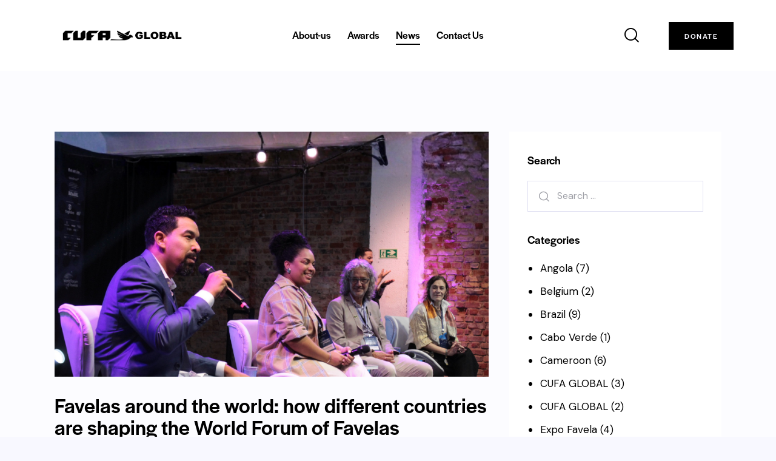

--- FILE ---
content_type: text/html; charset=UTF-8
request_url: https://cufaglobal.org/news/
body_size: 24831
content:
<!DOCTYPE html>
<html lang="en-US" class="no-js scheme_default">
<head>
<meta charset="UTF-8">
<meta name="viewport" content="width=device-width, initial-scale=1">
<meta name="format-detection" content="telephone=no">
<link rel="profile" href="//gmpg.org/xfn/11">
<script type="text/javascript">
/* <![CDATA[ */
window.JetpackScriptData = {"site":{"icon":"https://i0.wp.com/cufaglobal.org/wp-content/uploads/2024/12/cropped-ANU-logo-cufa.png?w=64\u0026ssl=1","title":"CUFA GLOBAL","host":"unknown","is_wpcom_platform":false}};
/* ]]> */
</script>
<meta name='robots' content='index, follow, max-image-preview:large, max-snippet:-1, max-video-preview:-1' />
<link rel="alternate" href="https://cufaglobal.org/news/" hreflang="en" />
<link rel="alternate" href="https://cufaglobal.org/pt/noticias/" hreflang="pt" />
<!-- This site is optimized with the Yoast SEO plugin v25.5 - https://yoast.com/wordpress/plugins/seo/ -->
<title>News - CUFA GLOBAL</title>
<link rel="canonical" href="https://cufaglobal.org/news/" />
<link rel="next" href="https://cufaglobal.org/news/page/2/" />
<meta property="og:locale" content="en_US" />
<meta property="og:locale:alternate" content="pt_BR" />
<meta property="og:type" content="article" />
<meta property="og:title" content="News - CUFA GLOBAL" />
<meta property="og:url" content="https://cufaglobal.org/news/" />
<meta property="og:site_name" content="CUFA GLOBAL" />
<meta name="twitter:card" content="summary_large_image" />
<script type="application/ld+json" class="yoast-schema-graph">{"@context":"https://schema.org","@graph":[{"@type":["WebPage","CollectionPage"],"@id":"https://cufaglobal.org/news/","url":"https://cufaglobal.org/news/","name":"News - CUFA GLOBAL","isPartOf":{"@id":"https://cufaglobal.org/#website"},"datePublished":"2025-03-19T01:43:38+00:00","dateModified":"2025-03-19T01:43:46+00:00","breadcrumb":{"@id":"https://cufaglobal.org/news/#breadcrumb"},"inLanguage":"en-US"},{"@type":"BreadcrumbList","@id":"https://cufaglobal.org/news/#breadcrumb","itemListElement":[{"@type":"ListItem","position":1,"name":"Início","item":"https://cufaglobal.org/"},{"@type":"ListItem","position":2,"name":"News"}]},{"@type":"WebSite","@id":"https://cufaglobal.org/#website","url":"https://cufaglobal.org/","name":"CUFA GLOBAL","description":"Every day there is something new in our favelas. CUFA is present in more than 5 thousand favelas and in more than 70 countries","publisher":{"@id":"https://cufaglobal.org/#organization"},"potentialAction":[{"@type":"SearchAction","target":{"@type":"EntryPoint","urlTemplate":"https://cufaglobal.org/?s={search_term_string}"},"query-input":{"@type":"PropertyValueSpecification","valueRequired":true,"valueName":"search_term_string"}}],"inLanguage":"en-US"},{"@type":"Organization","@id":"https://cufaglobal.org/#organization","name":"CUFA GLOBAL","url":"https://cufaglobal.org/","logo":{"@type":"ImageObject","inLanguage":"en-US","@id":"https://cufaglobal.org/#/schema/logo/image/","url":"https://cufaglobal.org/wp-content/uploads/2023/09/Logo-CUFA-GLOBAL-SITE-02.png","contentUrl":"https://cufaglobal.org/wp-content/uploads/2023/09/Logo-CUFA-GLOBAL-SITE-02.png","width":1366,"height":200,"caption":"CUFA GLOBAL"},"image":{"@id":"https://cufaglobal.org/#/schema/logo/image/"}}]}</script>
<!-- / Yoast SEO plugin. -->
<link rel='dns-prefetch' href='//unpkg.com' />
<link rel='dns-prefetch' href='//stats.wp.com' />
<link rel='dns-prefetch' href='//use.typekit.net' />
<link rel='dns-prefetch' href='//fonts.googleapis.com' />
<link rel="alternate" type="application/rss+xml" title="CUFA GLOBAL &raquo; Feed" href="https://cufaglobal.org/feed/" />
<link rel="alternate" type="application/rss+xml" title="CUFA GLOBAL &raquo; Comments Feed" href="https://cufaglobal.org/comments/feed/" />
<meta property="og:type" content="website" />
<meta property="og:site_name" content="CUFA GLOBAL" />
<meta property="og:description" content="Every day there is something new in our favelas. CUFA is present in more than 5 thousand favelas and in more than 70 countries" />
<meta property="og:image" content="https://cufaglobal.org/wp-content/uploads/2023/09/cropped-LOGO-CUFA-GLOBAL-CUFA-GLOBAL-V1-300x160-1.png" />
<!-- This site uses the Google Analytics by MonsterInsights plugin v9.10.0 - Using Analytics tracking - https://www.monsterinsights.com/ -->
<!-- Note: MonsterInsights is not currently configured on this site. The site owner needs to authenticate with Google Analytics in the MonsterInsights settings panel. -->
<!-- No tracking code set -->
<!-- / Google Analytics by MonsterInsights -->
<style id='wp-img-auto-sizes-contain-inline-css' type='text/css'>
img:is([sizes=auto i],[sizes^="auto," i]){contain-intrinsic-size:3000px 1500px}
/*# sourceURL=wp-img-auto-sizes-contain-inline-css */
</style>
<link property="stylesheet" rel='stylesheet' id='trx_addons-icons-css' href='//cufaglobal.org/wp-content/cache/wpfc-minified/1er9ioi9/68hlh.css' type='text/css' media='all' />
<link property="stylesheet" rel='stylesheet' id='qw_extensions-icons-css' href='//cufaglobal.org/wp-content/cache/wpfc-minified/kz35ayjd/68hlh.css' type='text/css' media='all' />
<link property="stylesheet" rel='stylesheet' id='agora-font-halyard-display-css' href='https://use.typekit.net/xog3vbp.css' type='text/css' media='all' />
<link property="stylesheet" rel='stylesheet' id='agora-font-google_fonts-css' href='https://fonts.googleapis.com/css2?family=DM+Sans:ital,wght@0,400;0,500;0,700;1,400;1,500;1,700&#038;subset=latin,latin-ext&#038;display=swap' type='text/css' media='all' />
<link property="stylesheet" rel='stylesheet' id='agora-fontello-css' href='//cufaglobal.org/wp-content/cache/wpfc-minified/eu1rqrko/68hlh.css' type='text/css' media='all' />
<link property="stylesheet" rel='stylesheet' id='wp-block-library-css' href='//cufaglobal.org/wp-content/cache/wpfc-minified/7yj0jgij/68hlh.css' type='text/css' media='all' />
<style id='wp-block-heading-inline-css' type='text/css'>
h1:where(.wp-block-heading).has-background,h2:where(.wp-block-heading).has-background,h3:where(.wp-block-heading).has-background,h4:where(.wp-block-heading).has-background,h5:where(.wp-block-heading).has-background,h6:where(.wp-block-heading).has-background{padding:1.25em 2.375em}h1.has-text-align-left[style*=writing-mode]:where([style*=vertical-lr]),h1.has-text-align-right[style*=writing-mode]:where([style*=vertical-rl]),h2.has-text-align-left[style*=writing-mode]:where([style*=vertical-lr]),h2.has-text-align-right[style*=writing-mode]:where([style*=vertical-rl]),h3.has-text-align-left[style*=writing-mode]:where([style*=vertical-lr]),h3.has-text-align-right[style*=writing-mode]:where([style*=vertical-rl]),h4.has-text-align-left[style*=writing-mode]:where([style*=vertical-lr]),h4.has-text-align-right[style*=writing-mode]:where([style*=vertical-rl]),h5.has-text-align-left[style*=writing-mode]:where([style*=vertical-lr]),h5.has-text-align-right[style*=writing-mode]:where([style*=vertical-rl]),h6.has-text-align-left[style*=writing-mode]:where([style*=vertical-lr]),h6.has-text-align-right[style*=writing-mode]:where([style*=vertical-rl]){rotate:180deg}
/*# sourceURL=https://cufaglobal.org/wp-includes/blocks/heading/style.min.css */
</style>
<style id='wp-block-paragraph-inline-css' type='text/css'>
.is-small-text{font-size:.875em}.is-regular-text{font-size:1em}.is-large-text{font-size:2.25em}.is-larger-text{font-size:3em}.has-drop-cap:not(:focus):first-letter{float:left;font-size:8.4em;font-style:normal;font-weight:100;line-height:.68;margin:.05em .1em 0 0;text-transform:uppercase}body.rtl .has-drop-cap:not(:focus):first-letter{float:none;margin-left:.1em}p.has-drop-cap.has-background{overflow:hidden}:root :where(p.has-background){padding:1.25em 2.375em}:where(p.has-text-color:not(.has-link-color)) a{color:inherit}p.has-text-align-left[style*="writing-mode:vertical-lr"],p.has-text-align-right[style*="writing-mode:vertical-rl"]{rotate:180deg}
/*# sourceURL=https://cufaglobal.org/wp-includes/blocks/paragraph/style.min.css */
</style>
<style id='global-styles-inline-css' type='text/css'>
:root{--wp--preset--aspect-ratio--square: 1;--wp--preset--aspect-ratio--4-3: 4/3;--wp--preset--aspect-ratio--3-4: 3/4;--wp--preset--aspect-ratio--3-2: 3/2;--wp--preset--aspect-ratio--2-3: 2/3;--wp--preset--aspect-ratio--16-9: 16/9;--wp--preset--aspect-ratio--9-16: 9/16;--wp--preset--color--black: #000000;--wp--preset--color--cyan-bluish-gray: #abb8c3;--wp--preset--color--white: #ffffff;--wp--preset--color--pale-pink: #f78da7;--wp--preset--color--vivid-red: #cf2e2e;--wp--preset--color--luminous-vivid-orange: #ff6900;--wp--preset--color--luminous-vivid-amber: #fcb900;--wp--preset--color--light-green-cyan: #7bdcb5;--wp--preset--color--vivid-green-cyan: #00d084;--wp--preset--color--pale-cyan-blue: #8ed1fc;--wp--preset--color--vivid-cyan-blue: #0693e3;--wp--preset--color--vivid-purple: #9b51e0;--wp--preset--color--bg-color: #F8F8FF;--wp--preset--color--bd-color: #E0E0F2;--wp--preset--color--text-dark: #000000;--wp--preset--color--text-light: #ffffff;--wp--preset--color--text-link: #006916;--wp--preset--color--text-hover: #006916;--wp--preset--color--text-link-2: #e78e00;--wp--preset--color--text-hover-2: #e78e00;--wp--preset--color--text-link-3: #008e21;--wp--preset--color--text-hover-3: #008e21;--wp--preset--gradient--vivid-cyan-blue-to-vivid-purple: linear-gradient(135deg,rgb(6,147,227) 0%,rgb(155,81,224) 100%);--wp--preset--gradient--light-green-cyan-to-vivid-green-cyan: linear-gradient(135deg,rgb(122,220,180) 0%,rgb(0,208,130) 100%);--wp--preset--gradient--luminous-vivid-amber-to-luminous-vivid-orange: linear-gradient(135deg,rgb(252,185,0) 0%,rgb(255,105,0) 100%);--wp--preset--gradient--luminous-vivid-orange-to-vivid-red: linear-gradient(135deg,rgb(255,105,0) 0%,rgb(207,46,46) 100%);--wp--preset--gradient--very-light-gray-to-cyan-bluish-gray: linear-gradient(135deg,rgb(238,238,238) 0%,rgb(169,184,195) 100%);--wp--preset--gradient--cool-to-warm-spectrum: linear-gradient(135deg,rgb(74,234,220) 0%,rgb(151,120,209) 20%,rgb(207,42,186) 40%,rgb(238,44,130) 60%,rgb(251,105,98) 80%,rgb(254,248,76) 100%);--wp--preset--gradient--blush-light-purple: linear-gradient(135deg,rgb(255,206,236) 0%,rgb(152,150,240) 100%);--wp--preset--gradient--blush-bordeaux: linear-gradient(135deg,rgb(254,205,165) 0%,rgb(254,45,45) 50%,rgb(107,0,62) 100%);--wp--preset--gradient--luminous-dusk: linear-gradient(135deg,rgb(255,203,112) 0%,rgb(199,81,192) 50%,rgb(65,88,208) 100%);--wp--preset--gradient--pale-ocean: linear-gradient(135deg,rgb(255,245,203) 0%,rgb(182,227,212) 50%,rgb(51,167,181) 100%);--wp--preset--gradient--electric-grass: linear-gradient(135deg,rgb(202,248,128) 0%,rgb(113,206,126) 100%);--wp--preset--gradient--midnight: linear-gradient(135deg,rgb(2,3,129) 0%,rgb(40,116,252) 100%);--wp--preset--gradient--vertical-link-to-hover: linear-gradient(to bottom,var(--theme-color-text_link) 0%,var(--theme-color-text_hover) 100%);--wp--preset--gradient--diagonal-link-to-hover: linear-gradient(to bottom right,var(--theme-color-text_link) 0%,var(--theme-color-text_hover) 100%);--wp--preset--font-size--small: 13px;--wp--preset--font-size--medium: clamp(14px, 0.875rem + ((1vw - 3.2px) * 0.619), 20px);--wp--preset--font-size--large: clamp(22.041px, 1.378rem + ((1vw - 3.2px) * 1.439), 36px);--wp--preset--font-size--x-large: clamp(25.014px, 1.563rem + ((1vw - 3.2px) * 1.751), 42px);--wp--preset--font-family--p-font: "DM Sans",sans-serif;--wp--preset--font-family--post-font: inherit;--wp--preset--font-family--h-1-font: halyard-display,sans-serif;--wp--preset--spacing--20: 0.44rem;--wp--preset--spacing--30: 0.67rem;--wp--preset--spacing--40: 1rem;--wp--preset--spacing--50: 1.5rem;--wp--preset--spacing--60: 2.25rem;--wp--preset--spacing--70: 3.38rem;--wp--preset--spacing--80: 5.06rem;--wp--preset--shadow--natural: 6px 6px 9px rgba(0, 0, 0, 0.2);--wp--preset--shadow--deep: 12px 12px 50px rgba(0, 0, 0, 0.4);--wp--preset--shadow--sharp: 6px 6px 0px rgba(0, 0, 0, 0.2);--wp--preset--shadow--outlined: 6px 6px 0px -3px rgb(255, 255, 255), 6px 6px rgb(0, 0, 0);--wp--preset--shadow--crisp: 6px 6px 0px rgb(0, 0, 0);--wp--custom--spacing--tiny: var(--sc-space-tiny,   1rem);--wp--custom--spacing--small: var(--sc-space-small,  2rem);--wp--custom--spacing--medium: var(--sc-space-medium, 3.3333rem);--wp--custom--spacing--large: var(--sc-space-large,  6.6667rem);--wp--custom--spacing--huge: var(--sc-space-huge,   8.6667rem);}:root { --wp--style--global--content-size: 840px;--wp--style--global--wide-size: 1290px; }:where(body) { margin: 0; }.wp-site-blocks > .alignleft { float: left; margin-right: 2em; }.wp-site-blocks > .alignright { float: right; margin-left: 2em; }.wp-site-blocks > .aligncenter { justify-content: center; margin-left: auto; margin-right: auto; }:where(.is-layout-flex){gap: 0.5em;}:where(.is-layout-grid){gap: 0.5em;}.is-layout-flow > .alignleft{float: left;margin-inline-start: 0;margin-inline-end: 2em;}.is-layout-flow > .alignright{float: right;margin-inline-start: 2em;margin-inline-end: 0;}.is-layout-flow > .aligncenter{margin-left: auto !important;margin-right: auto !important;}.is-layout-constrained > .alignleft{float: left;margin-inline-start: 0;margin-inline-end: 2em;}.is-layout-constrained > .alignright{float: right;margin-inline-start: 2em;margin-inline-end: 0;}.is-layout-constrained > .aligncenter{margin-left: auto !important;margin-right: auto !important;}.is-layout-constrained > :where(:not(.alignleft):not(.alignright):not(.alignfull)){max-width: var(--wp--style--global--content-size);margin-left: auto !important;margin-right: auto !important;}.is-layout-constrained > .alignwide{max-width: var(--wp--style--global--wide-size);}body .is-layout-flex{display: flex;}.is-layout-flex{flex-wrap: wrap;align-items: center;}.is-layout-flex > :is(*, div){margin: 0;}body .is-layout-grid{display: grid;}.is-layout-grid > :is(*, div){margin: 0;}body{padding-top: 0px;padding-right: 0px;padding-bottom: 0px;padding-left: 0px;}a:where(:not(.wp-element-button)){text-decoration: underline;}:root :where(.wp-element-button, .wp-block-button__link){background-color: #32373c;border-width: 0;color: #fff;font-family: inherit;font-size: inherit;font-style: inherit;font-weight: inherit;letter-spacing: inherit;line-height: inherit;padding-top: calc(0.667em + 2px);padding-right: calc(1.333em + 2px);padding-bottom: calc(0.667em + 2px);padding-left: calc(1.333em + 2px);text-decoration: none;text-transform: inherit;}.has-black-color{color: var(--wp--preset--color--black) !important;}.has-cyan-bluish-gray-color{color: var(--wp--preset--color--cyan-bluish-gray) !important;}.has-white-color{color: var(--wp--preset--color--white) !important;}.has-pale-pink-color{color: var(--wp--preset--color--pale-pink) !important;}.has-vivid-red-color{color: var(--wp--preset--color--vivid-red) !important;}.has-luminous-vivid-orange-color{color: var(--wp--preset--color--luminous-vivid-orange) !important;}.has-luminous-vivid-amber-color{color: var(--wp--preset--color--luminous-vivid-amber) !important;}.has-light-green-cyan-color{color: var(--wp--preset--color--light-green-cyan) !important;}.has-vivid-green-cyan-color{color: var(--wp--preset--color--vivid-green-cyan) !important;}.has-pale-cyan-blue-color{color: var(--wp--preset--color--pale-cyan-blue) !important;}.has-vivid-cyan-blue-color{color: var(--wp--preset--color--vivid-cyan-blue) !important;}.has-vivid-purple-color{color: var(--wp--preset--color--vivid-purple) !important;}.has-bg-color-color{color: var(--wp--preset--color--bg-color) !important;}.has-bd-color-color{color: var(--wp--preset--color--bd-color) !important;}.has-text-dark-color{color: var(--wp--preset--color--text-dark) !important;}.has-text-light-color{color: var(--wp--preset--color--text-light) !important;}.has-text-link-color{color: var(--wp--preset--color--text-link) !important;}.has-text-hover-color{color: var(--wp--preset--color--text-hover) !important;}.has-text-link-2-color{color: var(--wp--preset--color--text-link-2) !important;}.has-text-hover-2-color{color: var(--wp--preset--color--text-hover-2) !important;}.has-text-link-3-color{color: var(--wp--preset--color--text-link-3) !important;}.has-text-hover-3-color{color: var(--wp--preset--color--text-hover-3) !important;}.has-black-background-color{background-color: var(--wp--preset--color--black) !important;}.has-cyan-bluish-gray-background-color{background-color: var(--wp--preset--color--cyan-bluish-gray) !important;}.has-white-background-color{background-color: var(--wp--preset--color--white) !important;}.has-pale-pink-background-color{background-color: var(--wp--preset--color--pale-pink) !important;}.has-vivid-red-background-color{background-color: var(--wp--preset--color--vivid-red) !important;}.has-luminous-vivid-orange-background-color{background-color: var(--wp--preset--color--luminous-vivid-orange) !important;}.has-luminous-vivid-amber-background-color{background-color: var(--wp--preset--color--luminous-vivid-amber) !important;}.has-light-green-cyan-background-color{background-color: var(--wp--preset--color--light-green-cyan) !important;}.has-vivid-green-cyan-background-color{background-color: var(--wp--preset--color--vivid-green-cyan) !important;}.has-pale-cyan-blue-background-color{background-color: var(--wp--preset--color--pale-cyan-blue) !important;}.has-vivid-cyan-blue-background-color{background-color: var(--wp--preset--color--vivid-cyan-blue) !important;}.has-vivid-purple-background-color{background-color: var(--wp--preset--color--vivid-purple) !important;}.has-bg-color-background-color{background-color: var(--wp--preset--color--bg-color) !important;}.has-bd-color-background-color{background-color: var(--wp--preset--color--bd-color) !important;}.has-text-dark-background-color{background-color: var(--wp--preset--color--text-dark) !important;}.has-text-light-background-color{background-color: var(--wp--preset--color--text-light) !important;}.has-text-link-background-color{background-color: var(--wp--preset--color--text-link) !important;}.has-text-hover-background-color{background-color: var(--wp--preset--color--text-hover) !important;}.has-text-link-2-background-color{background-color: var(--wp--preset--color--text-link-2) !important;}.has-text-hover-2-background-color{background-color: var(--wp--preset--color--text-hover-2) !important;}.has-text-link-3-background-color{background-color: var(--wp--preset--color--text-link-3) !important;}.has-text-hover-3-background-color{background-color: var(--wp--preset--color--text-hover-3) !important;}.has-black-border-color{border-color: var(--wp--preset--color--black) !important;}.has-cyan-bluish-gray-border-color{border-color: var(--wp--preset--color--cyan-bluish-gray) !important;}.has-white-border-color{border-color: var(--wp--preset--color--white) !important;}.has-pale-pink-border-color{border-color: var(--wp--preset--color--pale-pink) !important;}.has-vivid-red-border-color{border-color: var(--wp--preset--color--vivid-red) !important;}.has-luminous-vivid-orange-border-color{border-color: var(--wp--preset--color--luminous-vivid-orange) !important;}.has-luminous-vivid-amber-border-color{border-color: var(--wp--preset--color--luminous-vivid-amber) !important;}.has-light-green-cyan-border-color{border-color: var(--wp--preset--color--light-green-cyan) !important;}.has-vivid-green-cyan-border-color{border-color: var(--wp--preset--color--vivid-green-cyan) !important;}.has-pale-cyan-blue-border-color{border-color: var(--wp--preset--color--pale-cyan-blue) !important;}.has-vivid-cyan-blue-border-color{border-color: var(--wp--preset--color--vivid-cyan-blue) !important;}.has-vivid-purple-border-color{border-color: var(--wp--preset--color--vivid-purple) !important;}.has-bg-color-border-color{border-color: var(--wp--preset--color--bg-color) !important;}.has-bd-color-border-color{border-color: var(--wp--preset--color--bd-color) !important;}.has-text-dark-border-color{border-color: var(--wp--preset--color--text-dark) !important;}.has-text-light-border-color{border-color: var(--wp--preset--color--text-light) !important;}.has-text-link-border-color{border-color: var(--wp--preset--color--text-link) !important;}.has-text-hover-border-color{border-color: var(--wp--preset--color--text-hover) !important;}.has-text-link-2-border-color{border-color: var(--wp--preset--color--text-link-2) !important;}.has-text-hover-2-border-color{border-color: var(--wp--preset--color--text-hover-2) !important;}.has-text-link-3-border-color{border-color: var(--wp--preset--color--text-link-3) !important;}.has-text-hover-3-border-color{border-color: var(--wp--preset--color--text-hover-3) !important;}.has-vivid-cyan-blue-to-vivid-purple-gradient-background{background: var(--wp--preset--gradient--vivid-cyan-blue-to-vivid-purple) !important;}.has-light-green-cyan-to-vivid-green-cyan-gradient-background{background: var(--wp--preset--gradient--light-green-cyan-to-vivid-green-cyan) !important;}.has-luminous-vivid-amber-to-luminous-vivid-orange-gradient-background{background: var(--wp--preset--gradient--luminous-vivid-amber-to-luminous-vivid-orange) !important;}.has-luminous-vivid-orange-to-vivid-red-gradient-background{background: var(--wp--preset--gradient--luminous-vivid-orange-to-vivid-red) !important;}.has-very-light-gray-to-cyan-bluish-gray-gradient-background{background: var(--wp--preset--gradient--very-light-gray-to-cyan-bluish-gray) !important;}.has-cool-to-warm-spectrum-gradient-background{background: var(--wp--preset--gradient--cool-to-warm-spectrum) !important;}.has-blush-light-purple-gradient-background{background: var(--wp--preset--gradient--blush-light-purple) !important;}.has-blush-bordeaux-gradient-background{background: var(--wp--preset--gradient--blush-bordeaux) !important;}.has-luminous-dusk-gradient-background{background: var(--wp--preset--gradient--luminous-dusk) !important;}.has-pale-ocean-gradient-background{background: var(--wp--preset--gradient--pale-ocean) !important;}.has-electric-grass-gradient-background{background: var(--wp--preset--gradient--electric-grass) !important;}.has-midnight-gradient-background{background: var(--wp--preset--gradient--midnight) !important;}.has-vertical-link-to-hover-gradient-background{background: var(--wp--preset--gradient--vertical-link-to-hover) !important;}.has-diagonal-link-to-hover-gradient-background{background: var(--wp--preset--gradient--diagonal-link-to-hover) !important;}.has-small-font-size{font-size: var(--wp--preset--font-size--small) !important;}.has-medium-font-size{font-size: var(--wp--preset--font-size--medium) !important;}.has-large-font-size{font-size: var(--wp--preset--font-size--large) !important;}.has-x-large-font-size{font-size: var(--wp--preset--font-size--x-large) !important;}.has-p-font-font-family{font-family: var(--wp--preset--font-family--p-font) !important;}.has-post-font-font-family{font-family: var(--wp--preset--font-family--post-font) !important;}.has-h-1-font-font-family{font-family: var(--wp--preset--font-family--h-1-font) !important;}
/*# sourceURL=global-styles-inline-css */
</style>
<link property="stylesheet" rel='stylesheet' id='intermap_style-css' href='//cufaglobal.org/wp-content/cache/wpfc-minified/9apr2ais/68hlh.css' type='text/css' media='all' />
<link property="stylesheet" rel='stylesheet' id='advanced-popups-css' href='//cufaglobal.org/wp-content/cache/wpfc-minified/f1sb2bp0/68hlh.css' type='text/css' media='all' />
<link property="stylesheet" rel='stylesheet' id='leaflet-css-css' href='https://unpkg.com/leaflet@1.9.4/dist/leaflet.css?ver=1.9.4' type='text/css' media='all' />
<link property="stylesheet" rel='stylesheet' id='mapa-target-style-css' href='//cufaglobal.org/wp-content/cache/wpfc-minified/jlo6bkzd/68hlh.css' type='text/css' media='all' />
<link property="stylesheet" rel='stylesheet' id='magnific-popup-css' href='//cufaglobal.org/wp-content/cache/wpfc-minified/2aj7wuca/68hlh.css' type='text/css' media='all' />
<link property="stylesheet" rel='stylesheet' id='tec-tickets-seating-frontend-style-css' href='//cufaglobal.org/wp-content/cache/wpfc-minified/f26sww9g/68hlh.css' type='text/css' media='all' />
<link property="stylesheet" rel='stylesheet' id='elementor-icons-css' href='//cufaglobal.org/wp-content/cache/wpfc-minified/f1npw6as/68hlh.css' type='text/css' media='all' />
<link property="stylesheet" rel='stylesheet' id='elementor-frontend-css' href='//cufaglobal.org/wp-content/cache/wpfc-minified/ftg7omfi/68hlh.css' type='text/css' media='all' />
<style id='elementor-frontend-inline-css' type='text/css'>
.elementor-kit-15{--e-global-color-primary:#6EC1E4;--e-global-color-secondary:#54595F;--e-global-color-text:#7A7A7A;--e-global-color-accent:#61CE70;--e-global-color-61c01e98:#4054B2;--e-global-color-69bf31ed:#23A455;--e-global-color-7a1ccbe5:#000;--e-global-color-13ed1179:#FFF;--e-global-typography-primary-font-family:"Roboto";--e-global-typography-primary-font-weight:600;--e-global-typography-secondary-font-family:"Roboto Slab";--e-global-typography-secondary-font-weight:400;--e-global-typography-text-font-family:"Roboto";--e-global-typography-text-font-weight:400;--e-global-typography-accent-font-family:"Roboto";--e-global-typography-accent-font-weight:500;}.elementor-section.elementor-section-boxed > .elementor-container{max-width:1320px;}.e-con{--container-max-width:1320px;}.elementor-widget:not(:last-child){margin-block-end:0px;}.elementor-element{--widgets-spacing:0px 0px;}{}.sc_layouts_title_caption{display:var(--page-title-display);}@media(max-width:1279px){.elementor-section.elementor-section-boxed > .elementor-container{max-width:1024px;}.e-con{--container-max-width:1024px;}}@media(max-width:767px){.elementor-section.elementor-section-boxed > .elementor-container{max-width:767px;}.e-con{--container-max-width:767px;}}
/*# sourceURL=elementor-frontend-inline-css */
</style>
<link property="stylesheet" rel='stylesheet' id='swiper-css' href='//cufaglobal.org/wp-content/cache/wpfc-minified/locczgk5/68hlh.css' type='text/css' media='all' />
<link property="stylesheet" rel='stylesheet' id='e-swiper-css' href='//cufaglobal.org/wp-content/cache/wpfc-minified/q7dfavli/68hlh.css' type='text/css' media='all' />
<style id="elementor-post-45127">.elementor-45127 .elementor-element.elementor-element-81f44a7 > .elementor-container > .elementor-column > .elementor-widget-wrap{align-content:center;align-items:center;}.elementor-45127 .elementor-element.elementor-element-81f44a7:not(.elementor-motion-effects-element-type-background), .elementor-45127 .elementor-element.elementor-element-81f44a7 > .elementor-motion-effects-container > .elementor-motion-effects-layer{background-color:#FFFFFF;}.elementor-45127 .elementor-element.elementor-element-81f44a7 .trx_addons_bg_text{z-index:0;}.elementor-45127 .elementor-element.elementor-element-81f44a7 .trx_addons_bg_text.trx_addons_marquee_wrap:not(.trx_addons_marquee_reverse) .trx_addons_marquee_element{padding-right:50px;}.elementor-45127 .elementor-element.elementor-element-81f44a7 .trx_addons_bg_text.trx_addons_marquee_wrap.trx_addons_marquee_reverse .trx_addons_marquee_element{padding-left:50px;}.elementor-45127 .elementor-element.elementor-element-81f44a7{transition:background 0.3s, border 0.3s, border-radius 0.3s, box-shadow 0.3s;padding:23px 55px 23px 55px;}.elementor-45127 .elementor-element.elementor-element-81f44a7 > .elementor-background-overlay{transition:background 0.3s, border-radius 0.3s, opacity 0.3s;}.elementor-45127 .elementor-element.elementor-element-cbaaeb6 > .elementor-element-populated{transition:background 0.3s, border 0.3s, border-radius 0.3s, box-shadow 0.3s;}.elementor-45127 .elementor-element.elementor-element-cbaaeb6 > .elementor-element-populated > .elementor-background-overlay{transition:background 0.3s, border-radius 0.3s, opacity 0.3s;}.elementor-45127 .elementor-element.elementor-element-a83fa3c .logo_image{max-height:65px;}.elementor-45127 .elementor-element.elementor-element-cad1fdf > .elementor-widget-container{margin:-6px 0px 0px 0px;}.elementor-45127 .elementor-element.elementor-element-8258527 > .elementor-widget-container{margin:-2px 0px 0px 7px;}.elementor-45127 .elementor-element.elementor-element-9d02fba > .elementor-widget-container{margin:0px 0px 0px 26px;background-color:#FFFFFF;}.elementor-45127 .elementor-element.elementor-element-659862f > .elementor-container > .elementor-column > .elementor-widget-wrap{align-content:center;align-items:center;}.elementor-45127 .elementor-element.elementor-element-659862f:not(.elementor-motion-effects-element-type-background), .elementor-45127 .elementor-element.elementor-element-659862f > .elementor-motion-effects-container > .elementor-motion-effects-layer{background-color:transparent;background-image:linear-gradient(180deg, #FFFFFF 0%, #FFFFFF 100%);}.elementor-45127 .elementor-element.elementor-element-659862f .trx_addons_bg_text{z-index:0;}.elementor-45127 .elementor-element.elementor-element-659862f .trx_addons_bg_text.trx_addons_marquee_wrap:not(.trx_addons_marquee_reverse) .trx_addons_marquee_element{padding-right:50px;}.elementor-45127 .elementor-element.elementor-element-659862f .trx_addons_bg_text.trx_addons_marquee_wrap.trx_addons_marquee_reverse .trx_addons_marquee_element{padding-left:50px;}.elementor-45127 .elementor-element.elementor-element-659862f{transition:background 0.3s, border 0.3s, border-radius 0.3s, box-shadow 0.3s;padding:15px 0px 15px 0px;}.elementor-45127 .elementor-element.elementor-element-659862f > .elementor-background-overlay{transition:background 0.3s, border-radius 0.3s, opacity 0.3s;}.elementor-45127 .elementor-element.elementor-element-54fdce0 .logo_image{max-height:55px;}.elementor-45127 .elementor-element.elementor-element-10282cb > .elementor-widget-container{margin:-4px 0px 0px 0px;}.elementor-45127 .elementor-element.elementor-element-99fc2f2 > .elementor-widget-container{margin:0px 0px 0px 5px;}.elementor-45127 .elementor-element.elementor-element-bc08546 > .elementor-widget-container{margin:-1px 0px 0px 5px;}.elementor-45127 .elementor-element.elementor-element-2f81c81 > .elementor-widget-container{margin:0px 0px 0px 10px;}.trx-addons-layout--edit-mode .trx-addons-layout__inner{background-color:var(--theme-color-bg_color);}.trx-addons-layout--single-preview .trx-addons-layout__inner{background-color:var(--theme-color-bg_color);}@media(max-width:1279px){.elementor-45127 .elementor-element.elementor-element-81f44a7{padding:0px 0px 0px 0px;}.elementor-45127 .elementor-element.elementor-element-cbaaeb6 > .elementor-element-populated{margin:0px 0px 0px 0px;--e-column-margin-right:0px;--e-column-margin-left:0px;}}@media(max-width:767px){.elementor-45127 .elementor-element.elementor-element-cbaaeb6{width:50%;}.elementor-45127 .elementor-element.elementor-element-690ee01{width:50%;}.elementor-45127 .elementor-element.elementor-element-4225950 > .elementor-widget-container{margin:0px 0px 0px 0px;}.elementor-45127 .elementor-element.elementor-element-741e58b{width:50%;}.elementor-45127 .elementor-element.elementor-element-8258527 > .elementor-widget-container{margin:0px 0px 0px 0px;}.elementor-45127 .elementor-element.elementor-element-659862f{padding:10px 0px 10px 0px;}.elementor-45127 .elementor-element.elementor-element-3183fb0{width:50%;}.elementor-45127 .elementor-element.elementor-element-54fdce0 .logo_image{max-height:40px;}.elementor-45127 .elementor-element.elementor-element-1a6a98f{width:50%;}.elementor-45127 .elementor-element.elementor-element-10282cb > .elementor-widget-container{margin:-5px 0px 0px 0px;}.elementor-45127 .elementor-element.elementor-element-99fc2f2 > .elementor-widget-container{margin:-5px 0px 0px 5px;}}</style>
<style id="elementor-post-52488">.elementor-52488 .elementor-element.elementor-element-75368ea0:not(.elementor-motion-effects-element-type-background), .elementor-52488 .elementor-element.elementor-element-75368ea0 > .elementor-motion-effects-container > .elementor-motion-effects-layer{background-color:#057B35;}.elementor-52488 .elementor-element.elementor-element-75368ea0 .trx_addons_bg_text{z-index:0;}.elementor-52488 .elementor-element.elementor-element-75368ea0 .trx_addons_bg_text.trx_addons_marquee_wrap:not(.trx_addons_marquee_reverse) .trx_addons_marquee_element{padding-right:50px;}.elementor-52488 .elementor-element.elementor-element-75368ea0 .trx_addons_bg_text.trx_addons_marquee_wrap.trx_addons_marquee_reverse .trx_addons_marquee_element{padding-left:50px;}.elementor-52488 .elementor-element.elementor-element-75368ea0{transition:background 0.3s, border 0.3s, border-radius 0.3s, box-shadow 0.3s;}.elementor-52488 .elementor-element.elementor-element-75368ea0 > .elementor-background-overlay{transition:background 0.3s, border-radius 0.3s, opacity 0.3s;}.elementor-52488 .elementor-element.elementor-element-190a925{--spacer-size:50px;}.elementor-52488 .elementor-element.elementor-element-6ec55813 .trx_addons_bg_text{z-index:0;}.elementor-52488 .elementor-element.elementor-element-6ec55813 .trx_addons_bg_text.trx_addons_marquee_wrap:not(.trx_addons_marquee_reverse) .trx_addons_marquee_element{padding-right:50px;}.elementor-52488 .elementor-element.elementor-element-6ec55813 .trx_addons_bg_text.trx_addons_marquee_wrap.trx_addons_marquee_reverse .trx_addons_marquee_element{padding-left:50px;}.elementor-52488 .elementor-element.elementor-element-6ec55813{padding:4px 0px 0px 0px;}.elementor-52488 .elementor-element.elementor-element-30d6b0c1 .logo_image{max-height:60px;}.elementor-52488 .elementor-element.elementor-element-30973f16 .trx_addons_bg_text{z-index:0;}.elementor-52488 .elementor-element.elementor-element-30973f16 .trx_addons_bg_text.trx_addons_marquee_wrap:not(.trx_addons_marquee_reverse) .trx_addons_marquee_element{padding-right:50px;}.elementor-52488 .elementor-element.elementor-element-30973f16 .trx_addons_bg_text.trx_addons_marquee_wrap.trx_addons_marquee_reverse .trx_addons_marquee_element{padding-left:50px;}.elementor-52488 .elementor-element.elementor-element-30973f16{padding:0px 0px 0px 0px;}.elementor-52488 .elementor-element.elementor-element-6a9e1bae{--spacer-size:18px;}.elementor-52488 .elementor-element.elementor-element-5a683c5f .trx_addons_bg_text{z-index:0;}.elementor-52488 .elementor-element.elementor-element-5a683c5f .trx_addons_bg_text.trx_addons_marquee_wrap:not(.trx_addons_marquee_reverse) .trx_addons_marquee_element{padding-right:50px;}.elementor-52488 .elementor-element.elementor-element-5a683c5f .trx_addons_bg_text.trx_addons_marquee_wrap.trx_addons_marquee_reverse .trx_addons_marquee_element{padding-left:50px;}.elementor-52488 .elementor-element.elementor-element-5a683c5f{padding:0px 0px 0px 0px;}.elementor-52488 .elementor-element.elementor-element-1e42b57e{--spacer-size:18px;}.elementor-52488 .elementor-element.elementor-element-6e811982 .sc_item_title_text{-webkit-text-stroke-width:0px;}.elementor-52488 .elementor-element.elementor-element-6e811982 .sc_item_title_text2{-webkit-text-stroke-width:0px;}.elementor-52488 .elementor-element.elementor-element-10dede1b .trx_addons_bg_text{z-index:0;}.elementor-52488 .elementor-element.elementor-element-10dede1b .trx_addons_bg_text.trx_addons_marquee_wrap:not(.trx_addons_marquee_reverse) .trx_addons_marquee_element{padding-right:50px;}.elementor-52488 .elementor-element.elementor-element-10dede1b .trx_addons_bg_text.trx_addons_marquee_wrap.trx_addons_marquee_reverse .trx_addons_marquee_element{padding-left:50px;}.elementor-52488 .elementor-element.elementor-element-10dede1b{padding:0px 0px 0px 0px;}.elementor-52488 .elementor-element.elementor-element-523671bf{--spacer-size:3.2vw;}.elementor-52488 .elementor-element.elementor-element-1eff9880{--divider-border-style:solid;--divider-border-width:1px;}.elementor-52488 .elementor-element.elementor-element-1eff9880 .elementor-divider-separator{width:100%;}.elementor-52488 .elementor-element.elementor-element-1eff9880 .elementor-divider{padding-block-start:10px;padding-block-end:10px;}.elementor-52488 .elementor-element.elementor-element-674e52da{--spacer-size:10px;}.elementor-52488 .elementor-element.elementor-element-32793b4{color:#FFFFFF;font-size:16px;}.elementor-52488 .elementor-element.elementor-element-2bb731aa{--spacer-size:22px;}.trx-addons-layout--edit-mode .trx-addons-layout__inner{background-color:var(--theme-color-bg_color);}.trx-addons-layout--single-preview .trx-addons-layout__inner{background-color:var(--theme-color-bg_color);}@media(max-width:1279px){.elementor-52488 .elementor-element.elementor-element-30d6b0c1 .logo_image{max-height:50px;}.elementor-52488 .elementor-element.elementor-element-6a9e1bae{--spacer-size:15px;}.elementor-52488 .elementor-element.elementor-element-1e42b57e{--spacer-size:15px;}.elementor-52488 .elementor-element.elementor-element-2bb731aa{--spacer-size:20px;}}@media(max-width:767px){.elementor-52488 .elementor-element.elementor-element-30d6b0c1 .logo_image{max-height:40px;}.elementor-52488 .elementor-element.elementor-element-6a9e1bae{--spacer-size:10px;}.elementor-52488 .elementor-element.elementor-element-1e42b57e{--spacer-size:10px;}.elementor-52488 .elementor-element.elementor-element-523671bf{--spacer-size:20px;}.elementor-52488 .elementor-element.elementor-element-32793b4{font-size:15px;line-height:1.4em;}.elementor-52488 .elementor-element.elementor-element-2bb731aa{--spacer-size:12px;}}</style>
<link property="stylesheet" rel='stylesheet' id='widget-spacer-css' href='//cufaglobal.org/wp-content/cache/wpfc-minified/7kejd1bq/68hlh.css' type='text/css' media='all' />
<link property="stylesheet" rel='stylesheet' id='widget-divider-css' href='//cufaglobal.org/wp-content/cache/wpfc-minified/dg3r5eiv/68hlh.css' type='text/css' media='all' />
<link property="stylesheet" rel='stylesheet' id='widget-text-editor-css' href='//cufaglobal.org/wp-content/cache/wpfc-minified/mluts0yo/68hlh.css' type='text/css' media='all' />
<link property="stylesheet" rel='stylesheet' id='trx_addons-css' href='//cufaglobal.org/wp-content/cache/wpfc-minified/5dsxntv/68hlh.css' type='text/css' media='all' />
<link property="stylesheet" rel='stylesheet' id='trx_addons-animations-css' href='//cufaglobal.org/wp-content/cache/wpfc-minified/ffpn4axk/68hlh.css' type='text/css' media='all' />
<link property="stylesheet" rel='stylesheet' id='trx_addons-mouse-helper-css' href='//cufaglobal.org/wp-content/cache/wpfc-minified/2dxtyogx/68hlh.css' type='text/css' media='all' />
<link property="stylesheet" rel='stylesheet' id='google-fonts-1-css' href='https://fonts.googleapis.com/css?family=Roboto%3A100%2C100italic%2C200%2C200italic%2C300%2C300italic%2C400%2C400italic%2C500%2C500italic%2C600%2C600italic%2C700%2C700italic%2C800%2C800italic%2C900%2C900italic%7CRoboto+Slab%3A100%2C100italic%2C200%2C200italic%2C300%2C300italic%2C400%2C400italic%2C500%2C500italic%2C600%2C600italic%2C700%2C700italic%2C800%2C800italic%2C900%2C900italic&#038;display=auto&#038;ver=6.9' type='text/css' media='all' />
<link property="stylesheet" rel='stylesheet' id='agora-style-css' href='//cufaglobal.org/wp-content/cache/wpfc-minified/l1j7r7aw/68hlh.css' type='text/css' media='all' />
<link property="stylesheet" rel='stylesheet' id='mediaelement-css' href='//cufaglobal.org/wp-content/cache/wpfc-minified/1s7rc6lz/68hlh.css' type='text/css' media='all' />
<link property="stylesheet" rel='stylesheet' id='wp-mediaelement-css' href='//cufaglobal.org/wp-content/cache/wpfc-minified/d3e3r92/68hlh.css' type='text/css' media='all' />
<link property="stylesheet" rel='stylesheet' id='agora-skin-default-css' href='//cufaglobal.org/wp-content/cache/wpfc-minified/de7svcsz/68hlh.css' type='text/css' media='all' />
<link property="stylesheet" rel='stylesheet' id='agora-plugins-css' href='//cufaglobal.org/wp-content/cache/wpfc-minified/ocq3yjw/68hlh.css' type='text/css' media='all' />
<link property="stylesheet" rel='stylesheet' id='agora-custom-css' href='//cufaglobal.org/wp-content/cache/wpfc-minified/ftfb6jko/68hlh.css' type='text/css' media='all' />
<link property="stylesheet" rel='stylesheet' id='agora-child-css' href='//cufaglobal.org/wp-content/themes/agora-child/style.css' type='text/css' media='all' />
<link property="stylesheet" rel='stylesheet' id='trx_addons-responsive-css' href='//cufaglobal.org/wp-content/cache/wpfc-minified/dvcvnu7u/68hlh.css' type='text/css' media='(max-width:1439px)' />
<link property="stylesheet" rel='stylesheet' id='trx_addons-mouse-helper-responsive-css' href='//cufaglobal.org/wp-content/cache/wpfc-minified/2xvxrtx1/68hlh.css' type='text/css' media='(max-width:1279px)' />
<link property="stylesheet" rel='stylesheet' id='agora-responsive-css' href='//cufaglobal.org/wp-content/cache/wpfc-minified/r9o0g09/68hlh.css' type='text/css' media='(max-width:1679px)' />
<link property="stylesheet" rel='stylesheet' id='agora-skin-upgrade-styledefault-css' href='//cufaglobal.org/wp-content/cache/wpfc-minified/10qh3asr/68hlh.css' type='text/css' media='all' />
<link property="stylesheet" rel='stylesheet' id='agora-responsive-child-css' href='//cufaglobal.org/wp-content/themes/agora-child/responsive.css' type='text/css' media='(max-width:1679px)' />
<link rel="preconnect" href="https://fonts.gstatic.com/" crossorigin><script type="text/javascript" src="https://cufaglobal.org/wp-includes/js/jquery/jquery.min.js?ver=3.7.1" id="jquery-core-js"></script>
<script type="text/javascript" src="https://cufaglobal.org/wp-includes/js/jquery/jquery-migrate.min.js?ver=3.4.1" id="jquery-migrate-js"></script>
<link rel="https://api.w.org/" href="https://cufaglobal.org/wp-json/" /><link rel="EditURI" type="application/rsd+xml" title="RSD" href="https://cufaglobal.org/xmlrpc.php?rsd" />
<meta name="generator" content="WordPress 6.9" />
<link rel="preload" href="https://cufaglobal.org/wp-content/plugins/advanced-popups/fonts/advanced-popups-icons.woff" as="font" type="font/woff" crossorigin>
<meta name="et-api-version" content="v1"><meta name="et-api-origin" content="https://cufaglobal.org"><link rel="https://theeventscalendar.com/" href="https://cufaglobal.org/wp-json/tribe/tickets/v1/" />	<style>img#wpstats{display:none}</style>
<meta name="generator" content="Elementor 3.25.4; features: e_optimized_control_loading; settings: css_print_method-internal, google_font-enabled, font_display-auto">
<style>
.e-con.e-parent:nth-of-type(n+4):not(.e-lazyloaded):not(.e-no-lazyload),
.e-con.e-parent:nth-of-type(n+4):not(.e-lazyloaded):not(.e-no-lazyload) * {
background-image: none !important;
}
@media screen and (max-height: 1024px) {
.e-con.e-parent:nth-of-type(n+3):not(.e-lazyloaded):not(.e-no-lazyload),
.e-con.e-parent:nth-of-type(n+3):not(.e-lazyloaded):not(.e-no-lazyload) * {
background-image: none !important;
}
}
@media screen and (max-height: 640px) {
.e-con.e-parent:nth-of-type(n+2):not(.e-lazyloaded):not(.e-no-lazyload),
.e-con.e-parent:nth-of-type(n+2):not(.e-lazyloaded):not(.e-no-lazyload) * {
background-image: none !important;
}
}
</style>
<meta name="generator" content="Powered by Slider Revolution 6.7.21 - responsive, Mobile-Friendly Slider Plugin for WordPress with comfortable drag and drop interface." />
<link rel="icon" href="https://cufaglobal.org/wp-content/uploads/2024/12/cropped-ANU-logo-cufa-32x32.png" sizes="32x32" />
<link rel="icon" href="https://cufaglobal.org/wp-content/uploads/2024/12/cropped-ANU-logo-cufa-192x192.png" sizes="192x192" />
<link rel="apple-touch-icon" href="https://cufaglobal.org/wp-content/uploads/2024/12/cropped-ANU-logo-cufa-180x180.png" />
<meta name="msapplication-TileImage" content="https://cufaglobal.org/wp-content/uploads/2024/12/cropped-ANU-logo-cufa-270x270.png" />
<script>function setREVStartSize(e){
//window.requestAnimationFrame(function() {
window.RSIW = window.RSIW===undefined ? window.innerWidth : window.RSIW;
window.RSIH = window.RSIH===undefined ? window.innerHeight : window.RSIH;
try {
var pw = document.getElementById(e.c).parentNode.offsetWidth,
newh;
pw = pw===0 || isNaN(pw) || (e.l=="fullwidth" || e.layout=="fullwidth") ? window.RSIW : pw;
e.tabw = e.tabw===undefined ? 0 : parseInt(e.tabw);
e.thumbw = e.thumbw===undefined ? 0 : parseInt(e.thumbw);
e.tabh = e.tabh===undefined ? 0 : parseInt(e.tabh);
e.thumbh = e.thumbh===undefined ? 0 : parseInt(e.thumbh);
e.tabhide = e.tabhide===undefined ? 0 : parseInt(e.tabhide);
e.thumbhide = e.thumbhide===undefined ? 0 : parseInt(e.thumbhide);
e.mh = e.mh===undefined || e.mh=="" || e.mh==="auto" ? 0 : parseInt(e.mh,0);
if(e.layout==="fullscreen" || e.l==="fullscreen")
newh = Math.max(e.mh,window.RSIH);
else{
e.gw = Array.isArray(e.gw) ? e.gw : [e.gw];
for (var i in e.rl) if (e.gw[i]===undefined || e.gw[i]===0) e.gw[i] = e.gw[i-1];
e.gh = e.el===undefined || e.el==="" || (Array.isArray(e.el) && e.el.length==0)? e.gh : e.el;
e.gh = Array.isArray(e.gh) ? e.gh : [e.gh];
for (var i in e.rl) if (e.gh[i]===undefined || e.gh[i]===0) e.gh[i] = e.gh[i-1];
var nl = new Array(e.rl.length),
ix = 0,
sl;
e.tabw = e.tabhide>=pw ? 0 : e.tabw;
e.thumbw = e.thumbhide>=pw ? 0 : e.thumbw;
e.tabh = e.tabhide>=pw ? 0 : e.tabh;
e.thumbh = e.thumbhide>=pw ? 0 : e.thumbh;
for (var i in e.rl) nl[i] = e.rl[i]<window.RSIW ? 0 : e.rl[i];
sl = nl[0];
for (var i in nl) if (sl>nl[i] && nl[i]>0) { sl = nl[i]; ix=i;}
var m = pw>(e.gw[ix]+e.tabw+e.thumbw) ? 1 : (pw-(e.tabw+e.thumbw)) / (e.gw[ix]);
newh =  (e.gh[ix] * m) + (e.tabh + e.thumbh);
}
var el = document.getElementById(e.c);
if (el!==null && el) el.style.height = newh+"px";
el = document.getElementById(e.c+"_wrapper");
if (el!==null && el) {
el.style.height = newh+"px";
el.style.display = "block";
}
} catch(e){
console.log("Failure at Presize of Slider:" + e)
}
//});
};</script>
<link property="stylesheet" rel='stylesheet' id='trx_addons-bg-colors-css' href='//cufaglobal.org/wp-content/cache/wpfc-minified/6y2cgw0d/68hlh.css' type='text/css' media='all' />
<link property="stylesheet" rel='stylesheet' id='trx_addons-sc_blogger-css' href='//cufaglobal.org/wp-content/cache/wpfc-minified/mn5neu4q/68hmf.css' type='text/css' media='all' />
<link property="stylesheet" rel='stylesheet' id='trx_addons-sc_blogger-responsive-css' href='//cufaglobal.org/wp-content/cache/wpfc-minified/mavam3wm/68hmf.css' type='text/css' media='(max-width:1279px)' />
<link property="stylesheet" rel='stylesheet' id='trx_addons-widget_banner-css' href='//cufaglobal.org/wp-content/cache/wpfc-minified/g122rqmd/6aqd6.css' type='text/css' media='all' />
<style id='rs-plugin-settings-inline-css' type='text/css'>
#rs-demo-id {}
/*# sourceURL=rs-plugin-settings-inline-css */
</style>
<link property="stylesheet" rel='stylesheet' id='trx_addons-sc_content-css' href='//cufaglobal.org/wp-content/cache/wpfc-minified/8lzne1ya/68hlh.css' type='text/css' media='all' />
<link property="stylesheet" rel='stylesheet' id='trx_addons-sc_content-responsive-css' href='//cufaglobal.org/wp-content/cache/wpfc-minified/9mg2gau7/68hlh.css' type='text/css' media='(max-width:1439px)' />
<style type="text/css" id="trx_addons-inline-styles-inline-css">.trx_addons_inline_345526720 img.logo_image{max-height:65px;}.trx_addons_inline_1370834468 img.logo_image{max-height:55px;}.trx_addons_inline_621305269 img.logo_image{max-height:60px;}</style></head>
<body class="blog wp-custom-logo wp-theme-agora wp-child-theme-agora-child eio-default tribe-no-js skin_default scheme_default blog_mode_home body_style_wide  is_stream blog_style_classic_2 sidebar_show sidebar_right sidebar_small_screen_below trx_addons_present header_type_custom header_style_header-custom-45127 header_position_default menu_side_none no_layout fixed_blocks_sticky elementor-default elementor-kit-15 tribe-theme-agora">
<div class="body_wrap" >
<div class="page_wrap" >
<a class="agora_skip_link skip_to_content_link" href="#content_skip_link_anchor" tabindex="1">Skip to content</a>
<a class="agora_skip_link skip_to_sidebar_link" href="#sidebar_skip_link_anchor" tabindex="1">Skip to sidebar</a>
<a class="agora_skip_link skip_to_footer_link" href="#footer_skip_link_anchor" tabindex="1">Skip to footer</a>
<header class="top_panel top_panel_custom top_panel_custom_45127 top_panel_custom_header-default-single				 without_bg_image scheme_default">
<div data-elementor-type="cpt_layouts" data-elementor-id="45127" class="elementor elementor-45127">
<section class="elementor-section elementor-top-section elementor-element elementor-element-81f44a7 elementor-section-full_width elementor-section-content-middle sc_layouts_row sc_layouts_row_type_compact sc_layouts_hide_on_mobile sc_layouts_hide_on_tablet scheme_light elementor-section-height-default elementor-section-height-default sc_fly_static" data-id="81f44a7" data-element_type="section" data-settings="{&quot;background_background&quot;:&quot;classic&quot;}">
<div class="elementor-container elementor-column-gap-extended">
<div class="elementor-column elementor-col-25 elementor-top-column elementor-element elementor-element-cbaaeb6 sc_layouts_column_align_left sc_layouts_column sc_content_align_inherit sc_layouts_column_icons_position_left sc_fly_static" data-id="cbaaeb6" data-element_type="column" data-settings="{&quot;background_background&quot;:&quot;classic&quot;}">
<div class="elementor-widget-wrap elementor-element-populated">
<div class="sc_layouts_item elementor-element elementor-element-a83fa3c sc_fly_static elementor-widget elementor-widget-trx_sc_layouts_logo" data-id="a83fa3c" data-element_type="widget" data-widget_type="trx_sc_layouts_logo.default">
<div class="elementor-widget-container">
<a href="https://cufaglobal.org/"
class="sc_layouts_logo sc_layouts_logo_default trx_addons_inline_345526720" ><img class="logo_image"
src="//cufaglobal.org/wp-content/uploads/2023/09/Logo-CUFA-GLOBAL-SITE-02.png"
srcset="//cufaglobal.org/wp-content/uploads/2023/09/Logo-CUFA-GLOBAL-SITE-02.png 2x"
alt="CUFA GLOBAL" width="1366" height="200"></a>		</div>
</div>
</div>
</div>
<div class="elementor-column elementor-col-50 elementor-top-column elementor-element elementor-element-690ee01 sc_layouts_column_align_center sc_layouts_column sc_content_align_inherit sc_layouts_column_icons_position_left sc_fly_static" data-id="690ee01" data-element_type="column">
<div class="elementor-widget-wrap elementor-element-populated">
<div class="sc_layouts_item elementor-element elementor-element-4225950 scheme_light sc_fly_static elementor-widget elementor-widget-trx_sc_layouts_menu" data-id="4225950" data-element_type="widget" data-widget_type="trx_sc_layouts_menu.default">
<div class="elementor-widget-container">
<nav class="sc_layouts_menu sc_layouts_menu_default sc_layouts_menu_dir_horizontal menu_hover_zoom_line" data-animation-in="fadeIn" data-animation-out="fadeOut" ><ul id="sc_layouts_menu_1250716640" class="sc_layouts_menu_nav"><li id="menu-item-62492" class="menu-item menu-item-type-post_type menu-item-object-page menu-item-62492"><a href="https://cufaglobal.org/about-us/"><span>About-us</span></a></li><li id="menu-item-62510" class="menu-item menu-item-type-post_type menu-item-object-page menu-item-62510"><a href="https://cufaglobal.org/awards/"><span>Awards</span></a></li><li id="menu-item-62535" class="menu-item menu-item-type-post_type menu-item-object-page current-menu-item page_item page-item-62533 current_page_item current_page_parent menu-item-62535"><a href="https://cufaglobal.org/news/" aria-current="page"><span>News</span></a></li><li id="menu-item-62552" class="menu-item menu-item-type-post_type menu-item-object-page menu-item-62552"><a href="https://cufaglobal.org/contact-us/"><span>Contact Us</span></a></li></ul></nav>		</div>
</div>
</div>
</div>
<div class="elementor-column elementor-col-25 elementor-top-column elementor-element elementor-element-741e58b sc_layouts_column_align_right sc_layouts_column sc_content_align_inherit sc_layouts_column_icons_position_left sc_fly_static" data-id="741e58b" data-element_type="column">
<div class="elementor-widget-wrap elementor-element-populated">
<div class="sc_layouts_item elementor-element elementor-element-8258527 sc_fly_static elementor-widget elementor-widget-trx_sc_layouts_search" data-id="8258527" data-element_type="widget" data-widget_type="trx_sc_layouts_search.default">
<div class="elementor-widget-container">
<div class="sc_layouts_search">
<div class="search_modern">
<span class="search_submit"></span>
<div class="search_wrap scheme_dark">
<div class="search_header_wrap"><img class="logo_image"
src="//cufaglobal.org/wp-content/uploads/2023/09/LOGO-CUFA-GLOBAL-branca.png"
srcset="//cufaglobal.org/wp-content/uploads/2023/09/LOGO-CUFA-GLOBAL-branca.png 2x"                            alt="CUFA GLOBAL" width="2103" height="1135">                <a class="search_close"></a>
</div>
<div class="search_form_wrap">
<form role="search" method="get" class="search_form" action="https://cufaglobal.org/">
<input type="hidden" value="" name="post_types">
<input type="text" class="search_field" placeholder="Type words and hit enter" value="" name="s">
<button type="submit" class="search_submit"></button>
</form>
</div>
</div>
<div class="search_overlay scheme_dark"></div>
</div>
</div><!-- /.sc_layouts_search -->		</div>
</div>
<div data-trx-bg-colors-color="#FFFFFF" data-trx-bg-colors-selector="" class="sc_layouts_item elementor-element elementor-element-9d02fba scheme_default sc_fly_static elementor-widget elementor-widget-trx_sc_button" data-id="9d02fba" data-element_type="widget" data-widget_type="trx_sc_button.default">
<div class="elementor-widget-container">
<div	class="sc_item_button sc_button_wrap" ><a href="/donate" class="sc_button sc_button_default sc_button_size_small sc_button_icon_left color_style_dark" ><span class="sc_button_text"><span class="sc_button_title">Donate</span></span></a></div>		</div>
</div>
</div>
</div>
</div>
</section>
<section class="elementor-section elementor-top-section elementor-element elementor-element-659862f elementor-section-content-middle sc_layouts_row sc_layouts_row_type_compact sc_layouts_hide_on_wide sc_layouts_hide_on_desktop sc_layouts_hide_on_notebook scheme_light elementor-section-boxed elementor-section-height-default elementor-section-height-default sc_gradient_animation_none sc_fly_static" data-id="659862f" data-element_type="section" data-settings="{&quot;background_background&quot;:&quot;gradient&quot;}">
<div class="elementor-container elementor-column-gap-extended">
<div class="elementor-column elementor-col-50 elementor-top-column elementor-element elementor-element-3183fb0 sc_layouts_column_align_left sc_layouts_column sc_content_align_inherit sc_layouts_column_icons_position_left sc_fly_static" data-id="3183fb0" data-element_type="column">
<div class="elementor-widget-wrap elementor-element-populated">
<div class="sc_layouts_item elementor-element elementor-element-54fdce0 sc_fly_static elementor-widget elementor-widget-trx_sc_layouts_logo" data-id="54fdce0" data-element_type="widget" data-widget_type="trx_sc_layouts_logo.default">
<div class="elementor-widget-container">
<a href="https://cufaglobal.org/"
class="sc_layouts_logo sc_layouts_logo_default trx_addons_inline_1370834468" ><img class="logo_image"
src="//cufaglobal.org/wp-content/uploads/2023/09/Logo-CUFA-GLOBAL-SITE-02.png"
srcset="//cufaglobal.org/wp-content/uploads/2023/09/Logo-CUFA-GLOBAL-SITE-02.png 2x"
alt="CUFA GLOBAL" width="1366" height="200"></a>		</div>
</div>
</div>
</div>
<div class="elementor-column elementor-col-50 elementor-top-column elementor-element elementor-element-1a6a98f sc_layouts_column_align_right sc_layouts_column sc_content_align_inherit sc_layouts_column_icons_position_left sc_fly_static" data-id="1a6a98f" data-element_type="column">
<div class="elementor-widget-wrap elementor-element-populated">
<div class="sc_layouts_item elementor-element elementor-element-99fc2f2 sc_fly_static elementor-widget elementor-widget-trx_sc_layouts_search" data-id="99fc2f2" data-element_type="widget" data-widget_type="trx_sc_layouts_search.default">
<div class="elementor-widget-container">
<div class="sc_layouts_search">
<div class="search_modern">
<span class="search_submit"></span>
<div class="search_wrap scheme_dark">
<div class="search_header_wrap"><img class="logo_image"
src="//cufaglobal.org/wp-content/uploads/2023/09/LOGO-CUFA-GLOBAL-branca.png"
srcset="//cufaglobal.org/wp-content/uploads/2023/09/LOGO-CUFA-GLOBAL-branca.png 2x"                            alt="CUFA GLOBAL" width="2103" height="1135">                <a class="search_close"></a>
</div>
<div class="search_form_wrap">
<form role="search" method="get" class="search_form" action="https://cufaglobal.org/">
<input type="hidden" value="" name="post_types">
<input type="text" class="search_field" placeholder="Type words and hit enter" value="" name="s">
<button type="submit" class="search_submit"></button>
</form>
</div>
</div>
<div class="search_overlay scheme_dark"></div>
</div>
</div><!-- /.sc_layouts_search -->		</div>
</div>
<div class="sc_layouts_item elementor-element elementor-element-bc08546 sc_fly_static elementor-widget elementor-widget-trx_sc_layouts_menu" data-id="bc08546" data-element_type="widget" data-widget_type="trx_sc_layouts_menu.default">
<div class="elementor-widget-container">
<div class="sc_layouts_iconed_text sc_layouts_menu_mobile_button_burger sc_layouts_menu_mobile_button">
<a class="sc_layouts_item_link sc_layouts_iconed_text_link" href="#">
<span class="sc_layouts_item_icon sc_layouts_iconed_text_icon trx_addons_icon-menu"></span>
</a>
<div class="sc_layouts_menu_popup"><ul id="menu_mobile" class="sc_layouts_menu_nav menu_mobile_nav"><li class="menu-item menu-item-type-post_type menu-item-object-page menu-item-62492"><a href="https://cufaglobal.org/about-us/"><span>About-us</span></a></li><li class="menu-item menu-item-type-post_type menu-item-object-page menu-item-62510"><a href="https://cufaglobal.org/awards/"><span>Awards</span></a></li><li class="menu-item menu-item-type-post_type menu-item-object-page current-menu-item page_item page-item-62533 current_page_item current_page_parent menu-item-62535"><a href="https://cufaglobal.org/news/" aria-current="page"><span>News</span></a></li><li class="menu-item menu-item-type-post_type menu-item-object-page menu-item-62552"><a href="https://cufaglobal.org/contact-us/"><span>Contact Us</span></a></li></ul></div></div>		</div>
</div>
<div class="sc_layouts_item elementor-element elementor-element-2f81c81 sc_fly_static elementor-widget elementor-widget-trx_sc_button" data-id="2f81c81" data-element_type="widget" data-widget_type="trx_sc_button.default">
<div class="elementor-widget-container">
<div	class="sc_item_button sc_button_wrap" ><a href="/donate" class="sc_button sc_button_default sc_button_size_small sc_button_icon_left color_style_dark" ><span class="sc_button_text"><span class="sc_button_title">DONATE</span></span></a></div>		</div>
</div>
</div>
</div>
</div>
</section>
</div>
</header>
<div class="menu_mobile_overlay scheme_dark"></div>
<div class="menu_mobile menu_mobile_fullscreen scheme_dark">
<div class="menu_mobile_inner with_widgets">
<div class="menu_mobile_header_wrap">
<a class="sc_layouts_logo" href="https://cufaglobal.org/">
<img src="//cufaglobal.org/wp-content/uploads/2023/09/LOGO-CUFA-GLOBAL-CUFA-GLOBAL-V1-300x160-1.png" srcset="//cufaglobal.org/wp-content/uploads/2023/09/LOGO-CUFA-GLOBAL-CUFA-GLOBAL-V1-300x160-1.png 2x" alt="CUFA GLOBAL" width="300" height="184">	</a>
<a class="menu_mobile_close menu_button_close" tabindex="0"><span class="menu_button_close_text">Close</span><span class="menu_button_close_icon"></span></a>
</div>
<div class="menu_mobile_content_wrap content_wrap">
<div class="menu_mobile_content_wrap_inner"><nav class="menu_mobile_nav_area" itemscope="itemscope" itemtype="https://schema.org/SiteNavigationElement"><ul id="mobile-menu_mobile" class=" menu_mobile_nav"><li class="menu-item menu-item-type-post_type menu-item-object-page menu-item-62492"><a href="https://cufaglobal.org/about-us/"><span>About-us</span></a></li><li class="menu-item menu-item-type-post_type menu-item-object-page menu-item-62510"><a href="https://cufaglobal.org/awards/"><span>Awards</span></a></li><li class="menu-item menu-item-type-post_type menu-item-object-page current-menu-item page_item page-item-62533 current_page_item current_page_parent menu-item-62535"><a href="https://cufaglobal.org/news/" aria-current="page"><span>News</span></a></li><li class="menu-item menu-item-type-post_type menu-item-object-page menu-item-62552"><a href="https://cufaglobal.org/contact-us/"><span>Contact Us</span></a></li></ul></nav><div class="socials_mobile"><a target="_blank" href="https://www.instagram.com/cufabrasil/" class="social_item social_item_style_icons sc_icon_type_icons social_item_type_icons"><span class="social_icon social_icon_instagram" style=""><span class="icon-instagram"></span></span></a><a target="_blank" href="https://x.com/CUFA_Brasil" class="social_item social_item_style_icons sc_icon_type_icons social_item_type_icons"><span class="social_icon social_icon_twitter-x" style=""><span class="trx_addons_icon-twitter-x"></span></span></a><a target="_blank" href="https://www.youtube.com/@cufa477" class="social_item social_item_style_icons sc_icon_type_icons social_item_type_icons"><span class="social_icon social_icon_youtube2" style=""><span class="trx_addons_icon-youtube2"></span></span></a><a target="_blank" href="https://www.facebook.com/cufabr" class="social_item social_item_style_icons sc_icon_type_icons social_item_type_icons"><span class="social_icon social_icon_facebook-1" style=""><span class="icon-facebook-1"></span></span></a></div>            </div>
</div><div class="menu_mobile_widgets_area">				<div class="widgets_additional_menu_mobile_fullscreen widgets_additional_menu_mobile_fullscreen_wrap widget_area">
<div class="widgets_additional_menu_mobile_fullscreen_inner widgets_additional_menu_mobile_fullscreen_inner widget_area_inner">
<aside class="widget_text widget widget_custom_html"><div class="textwidget custom-html-widget"><div class="extra_item">
<h6>Have a Project?</h6>
<a href="mailto:info@website.com">info@website.com</a>
</div>
<div class="extra_item">
<h6>Where to Find Us?</h6>
<a href="https://2025.cufa.org.br/contact-us/">Look Here</a>
</div>
<div class="extra_item">
<h6>Ready to Shop?</h6>
<a href="https://2025.cufa.org.br/shop/">Visit the Store</a>
</div></div></aside>					</div>
</div>
</div>
</div>
</div>
<div class="page_content_wrap">
<div class="content_wrap">
<div class="content">
<a id="content_skip_link_anchor" class="agora_skip_link_anchor" href="#"></a>
<article id="post-62887" data-post-id="62887"
class="post_item post_item_container post_layout_excerpt post_format_standard post-62887 post type-post status-publish format-standard has-post-thumbnail hentry category-brazil category-cufa-global-cufa-global category-cufa-global category-world-forum-of-favelas tag-brasil-en tag-brazil-en tag-world-forum-of-favelas-en">
<div class="post_featured with_thumb hover_link"><img width="840" height="473" src="https://cufaglobal.org/wp-content/uploads/2025/12/MidiaPro-Imagem-WordPress-840x473.png" class="attachment-agora-thumb-big size-agora-thumb-big wp-post-image" alt="" decoding="async" srcset="https://cufaglobal.org/wp-content/uploads/2025/12/MidiaPro-Imagem-WordPress-840x473.png 840w, https://cufaglobal.org/wp-content/uploads/2025/12/MidiaPro-Imagem-WordPress-410x230.png 410w, https://cufaglobal.org/wp-content/uploads/2025/12/MidiaPro-Imagem-WordPress-270x152.png 270w" sizes="(max-width: 840px) 100vw, 840px" />						<div class="mask"></div>
<a href="https://cufaglobal.org/favelas-around-the-world-how-different-countries-are-shaping-the-world-forum-of-favelas/"  aria-hidden="true" class="link"></a>
</div>		<div class="post_header entry-header">
<h3 class="post_title entry-title"><a href="https://cufaglobal.org/favelas-around-the-world-how-different-countries-are-shaping-the-world-forum-of-favelas/" rel="bookmark">Favelas around the world: how different countries are shaping the World Forum of Favelas</a></h3>		</div><!-- .post_header -->
<div class="post_content entry-content">
<div class="post_meta"><span class="post_meta_item post_date"><a href="https://cufaglobal.org/favelas-around-the-world-how-different-countries-are-shaping-the-world-forum-of-favelas/">2 days ago</a></span></div><div class="post_content_inner">When people hear the phrase “favelas around the world,” many still imagine something exclusively Brazilian. But anyone who pays attention to the reality of the global periphery understands that we’re&hellip;</div><p><a class="post-more-link" href="https://cufaglobal.org/favelas-around-the-world-how-different-countries-are-shaping-the-world-forum-of-favelas/"><span class="link-text">Read More</span><span class="more-link-icon"></span></a></p>		</div><!-- .entry-content -->
</article>
<div class="posts_container classic_wrap classic_2 columns_wrap columns_padding_bottom">
<div class="column-1_2"><article id="post-62883" data-post-id="62883"
class="post_item post_item_container post_format_standard post_layout_classic post_layout_classic_2 post-62883 post type-post status-publish format-standard has-post-thumbnail hentry category-brazil category-world-forum-of-favelas tag-brasil-en tag-brazil-en tag-world-forum-of-favelas-en">
<div class="post_featured with_thumb hover_link"><img width="840" height="631" src="https://cufaglobal.org/wp-content/uploads/2025/11/MidiaPro-Imagem-WordPress-1.png" class="attachment-agora-thumb-square size-agora-thumb-square wp-post-image" alt="" decoding="async" srcset="https://cufaglobal.org/wp-content/uploads/2025/11/MidiaPro-Imagem-WordPress-1.png 840w, https://cufaglobal.org/wp-content/uploads/2025/11/MidiaPro-Imagem-WordPress-1-300x225.png 300w, https://cufaglobal.org/wp-content/uploads/2025/11/MidiaPro-Imagem-WordPress-1-768x577.png 768w, https://cufaglobal.org/wp-content/uploads/2025/11/MidiaPro-Imagem-WordPress-1-370x278.png 370w, https://cufaglobal.org/wp-content/uploads/2025/11/MidiaPro-Imagem-WordPress-1-410x308.png 410w" sizes="(max-width: 840px) 100vw, 840px" />						<div class="mask"></div>
<a href="https://cufaglobal.org/the-silent-revolution-how-favela-communication-is-redefining-the-global-narrative/"  aria-hidden="true" class="link"></a>
</div>		<div class="post_header entry-header">
<div class="post_meta"><span class="post_meta_item post_date"><a href="https://cufaglobal.org/the-silent-revolution-how-favela-communication-is-redefining-the-global-narrative/">27 de November de 2025</a></span></div><h4 class="post_title entry-title"><a href="https://cufaglobal.org/the-silent-revolution-how-favela-communication-is-redefining-the-global-narrative/" rel="bookmark">The silent revolution: how favela communication is redefining the global narrative</a></h4>		</div><!-- .entry-header -->
</article></div><div class="column-1_2"><article id="post-62868" data-post-id="62868"
class="post_item post_item_container post_format_standard post_layout_classic post_layout_classic_2 post-62868 post type-post status-publish format-standard has-post-thumbnail hentry category-uncategorized">
<div class="post_featured with_thumb hover_link"><img width="890" height="664" src="https://cufaglobal.org/wp-content/uploads/2025/11/WhatsApp-Image-2025-11-24-at-15.55.06-890x664.jpeg" class="attachment-agora-thumb-square size-agora-thumb-square wp-post-image" alt="" decoding="async" />						<div class="mask"></div>
<a href="https://cufaglobal.org/cufa-guine-bissau-semana-da-favela/"  aria-hidden="true" class="link"></a>
</div>		<div class="post_header entry-header">
<div class="post_meta"><span class="post_meta_item post_date"><a href="https://cufaglobal.org/cufa-guine-bissau-semana-da-favela/">24 de November de 2025</a></span></div><h4 class="post_title entry-title"><a href="https://cufaglobal.org/cufa-guine-bissau-semana-da-favela/" rel="bookmark">CUFA GUINÉ-BISSAU | SEMANA DA FAVELA</a></h4>		</div><!-- .entry-header -->
</article></div><div class="column-1_2"><article id="post-62854" data-post-id="62854"
class="post_item post_item_container post_format_standard post_layout_classic post_layout_classic_2 post-62854 post type-post status-publish format-standard has-post-thumbnail hentry category-cufa-global">
<div class="post_featured with_thumb hover_link"><img width="890" height="664" src="https://cufaglobal.org/wp-content/uploads/2025/11/WhatsApp-Image-2025-11-19-at-20.14.52-890x664.jpeg" class="attachment-agora-thumb-square size-agora-thumb-square wp-post-image" alt="" decoding="async" />						<div class="mask"></div>
<a href="https://cufaglobal.org/cufa-places-favelas-at-the-center-of-the-climate-debate-at-the-un-climate-action-information-hub/"  aria-hidden="true" class="link"></a>
</div>		<div class="post_header entry-header">
<div class="post_meta"><span class="post_meta_item post_date"><a href="https://cufaglobal.org/cufa-places-favelas-at-the-center-of-the-climate-debate-at-the-un-climate-action-information-hub/">24 de November de 2025</a></span></div><h4 class="post_title entry-title"><a href="https://cufaglobal.org/cufa-places-favelas-at-the-center-of-the-climate-debate-at-the-un-climate-action-information-hub/" rel="bookmark">CUFA places favelas at the center of the climate debate at the UN Climate Action Information Hub</a></h4>		</div><!-- .entry-header -->
</article></div><div class="column-1_2"><article id="post-62848" data-post-id="62848"
class="post_item post_item_container post_format_standard post_layout_classic post_layout_classic_2 post-62848 post type-post status-publish format-standard has-post-thumbnail hentry category-cameroon">
<div class="post_featured with_thumb hover_link"><img width="890" height="664" src="https://cufaglobal.org/wp-content/uploads/2025/11/WhatsApp-Image-2025-11-24-at-15.14.53-890x664.jpeg" class="attachment-agora-thumb-square size-agora-thumb-square wp-post-image" alt="" decoding="async" />						<div class="mask"></div>
<a href="https://cufaglobal.org/cufa-cameroon-inclusion-and-education-walking-together/"  aria-hidden="true" class="link"></a>
</div>		<div class="post_header entry-header">
<div class="post_meta"><span class="post_meta_item post_date"><a href="https://cufaglobal.org/cufa-cameroon-inclusion-and-education-walking-together/">24 de November de 2025</a></span></div><h4 class="post_title entry-title"><a href="https://cufaglobal.org/cufa-cameroon-inclusion-and-education-walking-together/" rel="bookmark">CUFA Cameroon &#8211; Inclusion and Education Walking Together</a></h4>		</div><!-- .entry-header -->
</article></div><div class="column-1_2"><article id="post-62832" data-post-id="62832"
class="post_item post_item_container post_format_standard post_layout_classic post_layout_classic_2 post-62832 post type-post status-publish format-standard has-post-thumbnail hentry category-angola">
<div class="post_featured with_thumb hover_link"><img width="890" height="664" src="https://cufaglobal.org/wp-content/uploads/2025/11/WhatsApp-Image-2025-11-24-at-12.34.50-890x664.jpeg" class="attachment-agora-thumb-square size-agora-thumb-square wp-post-image" alt="" decoding="async" />						<div class="mask"></div>
<a href="https://cufaglobal.org/childrens-festival-cufa-angola-rebuilding-dreams/"  aria-hidden="true" class="link"></a>
</div>		<div class="post_header entry-header">
<div class="post_meta"><span class="post_meta_item post_date"><a href="https://cufaglobal.org/childrens-festival-cufa-angola-rebuilding-dreams/">24 de November de 2025</a></span></div><h4 class="post_title entry-title"><a href="https://cufaglobal.org/childrens-festival-cufa-angola-rebuilding-dreams/" rel="bookmark">CHILDREN’S FESTIVAL CUFA ANGOLA – REBUILDING DREAMS</a></h4>		</div><!-- .entry-header -->
</article></div><div class="column-1_2"><article id="post-62815" data-post-id="62815"
class="post_item post_item_container post_format_standard post_layout_classic post_layout_classic_2 post-62815 post type-post status-publish format-standard has-post-thumbnail hentry category-cufa-global category-cufa-global-cufa-global">
<div class="post_featured with_thumb hover_link"><img width="890" height="664" src="https://cufaglobal.org/wp-content/uploads/2025/11/WhatsApp-Image-2025-11-24-at-12.49.42-2-890x664.jpeg" class="attachment-agora-thumb-square size-agora-thumb-square wp-post-image" alt="" decoding="async" srcset="https://cufaglobal.org/wp-content/uploads/2025/11/WhatsApp-Image-2025-11-24-at-12.49.42-2-890x664.jpeg 890w, https://cufaglobal.org/wp-content/uploads/2025/11/WhatsApp-Image-2025-11-24-at-12.49.42-2-300x225.jpeg 300w, https://cufaglobal.org/wp-content/uploads/2025/11/WhatsApp-Image-2025-11-24-at-12.49.42-2-370x277.jpeg 370w, https://cufaglobal.org/wp-content/uploads/2025/11/WhatsApp-Image-2025-11-24-at-12.49.42-2-410x307.jpeg 410w" sizes="(max-width: 890px) 100vw, 890px" />						<div class="mask"></div>
<a href="https://cufaglobal.org/cufa-wins-international-award-heroes-of-tomorrow-un-sdg-action-awards-2025-in-the-resilience-category/"  aria-hidden="true" class="link"></a>
</div>		<div class="post_header entry-header">
<div class="post_meta"><span class="post_meta_item post_date"><a href="https://cufaglobal.org/cufa-wins-international-award-heroes-of-tomorrow-un-sdg-action-awards-2025-in-the-resilience-category/">24 de November de 2025</a></span></div><h4 class="post_title entry-title"><a href="https://cufaglobal.org/cufa-wins-international-award-heroes-of-tomorrow-un-sdg-action-awards-2025-in-the-resilience-category/" rel="bookmark">CUFA Wins International Award Heroes of Tomorrow: UN SDG Action Awards 2025 in the Resilience Category</a></h4>		</div><!-- .entry-header -->
</article></div><div class="column-1_2"><article id="post-62802" data-post-id="62802"
class="post_item post_item_container post_format_standard post_layout_classic post_layout_classic_2 post-62802 post type-post status-publish format-standard has-post-thumbnail hentry category-brazil category-world-forum-of-favelas tag-brasil-en tag-brazil-en tag-world-forum-of-favelas-en">
<div class="post_featured with_thumb hover_link"><img width="840" height="631" src="https://cufaglobal.org/wp-content/uploads/2025/11/MidiaPro-Imagem-WordPress.png" class="attachment-agora-thumb-square size-agora-thumb-square wp-post-image" alt="" decoding="async" srcset="https://cufaglobal.org/wp-content/uploads/2025/11/MidiaPro-Imagem-WordPress.png 840w, https://cufaglobal.org/wp-content/uploads/2025/11/MidiaPro-Imagem-WordPress-300x225.png 300w, https://cufaglobal.org/wp-content/uploads/2025/11/MidiaPro-Imagem-WordPress-768x577.png 768w, https://cufaglobal.org/wp-content/uploads/2025/11/MidiaPro-Imagem-WordPress-370x278.png 370w, https://cufaglobal.org/wp-content/uploads/2025/11/MidiaPro-Imagem-WordPress-410x308.png 410w" sizes="(max-width: 840px) 100vw, 840px" />						<div class="mask"></div>
<a href="https://cufaglobal.org/world-forum-of-favelas-2025-brings-together-more-than-70-countries-in-rio/"  aria-hidden="true" class="link"></a>
</div>		<div class="post_header entry-header">
<div class="post_meta"><span class="post_meta_item post_date"><a href="https://cufaglobal.org/world-forum-of-favelas-2025-brings-together-more-than-70-countries-in-rio/">24 de November de 2025</a></span></div><h4 class="post_title entry-title"><a href="https://cufaglobal.org/world-forum-of-favelas-2025-brings-together-more-than-70-countries-in-rio/" rel="bookmark">World Forum of Favelas 2025 brings together more than 70 countries in Rio</a></h4>		</div><!-- .entry-header -->
</article></div><div class="column-1_2"><article id="post-4268" data-post-id="4268"
class="post_item post_item_container post_format_standard post_layout_classic post_layout_classic_2 post-4268 post type-post status-publish format-standard has-post-thumbnail hentry category-mali-en">
<div class="post_featured with_thumb hover_link"><img width="800" height="533" src="https://cufaglobal.org/wp-content/uploads/2025/07/taca-das-favelas-in-mali-6.jpeg" class="attachment-agora-thumb-square size-agora-thumb-square wp-post-image" alt="" decoding="async" srcset="https://cufaglobal.org/wp-content/uploads/2025/07/taca-das-favelas-in-mali-6.jpeg 800w, https://cufaglobal.org/wp-content/uploads/2025/07/taca-das-favelas-in-mali-6-300x200.jpeg 300w, https://cufaglobal.org/wp-content/uploads/2025/07/taca-das-favelas-in-mali-6-768x512.jpeg 768w, https://cufaglobal.org/wp-content/uploads/2025/07/taca-das-favelas-in-mali-6-370x247.jpeg 370w, https://cufaglobal.org/wp-content/uploads/2025/07/taca-das-favelas-in-mali-6-410x273.jpeg 410w, https://cufaglobal.org/wp-content/uploads/2025/07/taca-das-favelas-in-mali-6-600x400.jpeg 600w" sizes="(max-width: 800px) 100vw, 800px" />						<div class="mask"></div>
<a href="https://cufaglobal.org/taca-das-favelas-taca-das-favelas-has-arrived-in-mali/"  aria-hidden="true" class="link"></a>
</div>		<div class="post_header entry-header">
<div class="post_meta"><span class="post_meta_item post_date"><a href="https://cufaglobal.org/taca-das-favelas-taca-das-favelas-has-arrived-in-mali/">3 de July de 2025</a></span></div><h4 class="post_title entry-title"><a href="https://cufaglobal.org/taca-das-favelas-taca-das-favelas-has-arrived-in-mali/" rel="bookmark">Taça das Favelas: Taça das Favelas has arrived in Mali</a></h4>		</div><!-- .entry-header -->
</article></div><div class="column-1_2"><article id="post-4300" data-post-id="4300"
class="post_item post_item_container post_format_standard post_layout_classic post_layout_classic_2 post-4300 post type-post status-publish format-standard has-post-thumbnail hentry category-expo-favela category-france">
<div class="post_featured with_thumb hover_link"><img width="890" height="664" src="https://cufaglobal.org/wp-content/uploads/2025/07/EXPOPARIS-capa-cufaglobal-890x664.jpeg" class="attachment-agora-thumb-square size-agora-thumb-square wp-post-image" alt="" decoding="async" />						<div class="mask"></div>
<a href="https://cufaglobal.org/cufa-holds-expo-favela-innovation-in-paris-with-a-focus-on-innovation-and-social-inclusion/"  aria-hidden="true" class="link"></a>
</div>		<div class="post_header entry-header">
<div class="post_meta"><span class="post_meta_item post_date"><a href="https://cufaglobal.org/cufa-holds-expo-favela-innovation-in-paris-with-a-focus-on-innovation-and-social-inclusion/">2 de July de 2025</a></span></div><h4 class="post_title entry-title"><a href="https://cufaglobal.org/cufa-holds-expo-favela-innovation-in-paris-with-a-focus-on-innovation-and-social-inclusion/" rel="bookmark">CUFA Holds Expo Favela Innovation in Paris, Focusing on Innovation and Social Inclusion</a></h4>		</div><!-- .entry-header -->
</article></div><div class="column-1_2"><article id="post-62682" data-post-id="62682"
class="post_item post_item_container post_format_standard post_layout_classic post_layout_classic_2 post-62682 post type-post status-publish format-standard has-post-thumbnail hentry category-brazil">
<div class="post_featured with_thumb hover_link"><img width="890" height="664" src="https://cufaglobal.org/wp-content/uploads/2025/07/EnchenteRS-Capa-890x664.jpeg" class="attachment-agora-thumb-square size-agora-thumb-square wp-post-image" alt="" decoding="async" srcset="https://cufaglobal.org/wp-content/uploads/2025/07/EnchenteRS-Capa-890x664.jpeg 890w, https://cufaglobal.org/wp-content/uploads/2025/07/EnchenteRS-Capa-300x225.jpeg 300w" sizes="(max-width: 890px) 100vw, 890px" />						<div class="mask"></div>
<a href="https://cufaglobal.org/floods-in-rio-grande-do-sul-cufa-provides-donations-and-family-support/"  aria-hidden="true" class="link"></a>
</div>		<div class="post_header entry-header">
<div class="post_meta"><span class="post_meta_item post_date"><a href="https://cufaglobal.org/floods-in-rio-grande-do-sul-cufa-provides-donations-and-family-support/">26 de June de 2025</a></span></div><h4 class="post_title entry-title"><a href="https://cufaglobal.org/floods-in-rio-grande-do-sul-cufa-provides-donations-and-family-support/" rel="bookmark">Floods in Rio Grande do Sul: CUFA Provides Donations and Family Support</a></h4>		</div><!-- .entry-header -->
</article></div><div class="column-1_2"><article id="post-62700" data-post-id="62700"
class="post_item post_item_container post_format_standard post_layout_classic post_layout_classic_2 post-62700 post type-post status-publish format-standard has-post-thumbnail hentry category-cabo-verde">
<div class="post_featured with_thumb hover_link"><img width="890" height="614" src="https://cufaglobal.org/wp-content/uploads/2025/07/Celso-Cabo-Verde-cufa-global-890x614.jpg" class="attachment-agora-thumb-square size-agora-thumb-square wp-post-image" alt="" decoding="async" />						<div class="mask"></div>
<a href="https://cufaglobal.org/celso-athayde-visiting-cape-verde-advocates-for-favelas-global-leading-role/"  aria-hidden="true" class="link"></a>
</div>		<div class="post_header entry-header">
<div class="post_meta"><span class="post_meta_item post_date"><a href="https://cufaglobal.org/celso-athayde-visiting-cape-verde-advocates-for-favelas-global-leading-role/">23 de June de 2025</a></span></div><h4 class="post_title entry-title"><a href="https://cufaglobal.org/celso-athayde-visiting-cape-verde-advocates-for-favelas-global-leading-role/" rel="bookmark">Celso Athayde, visiting Cape Verde, advocates for Favelas&#8217; Global Leading Role</a></h4>		</div><!-- .entry-header -->
</article></div>		</div>
<nav class="navigation pagination" aria-label="Posts pagination">		<h2 class="screen-reader-text">Posts pagination</h2>		<div class="nav-links"><span aria-current="page" class="page-numbers current"><span class="meta-nav screen-reader-text">Page </span>1</span><a class="page-numbers" href="https://cufaglobal.org/news/page/2/"><span class="meta-nav screen-reader-text">Page </span>2</a><a class="page-numbers" href="https://cufaglobal.org/news/page/3/"><span class="meta-nav screen-reader-text">Page </span>3</a><span class="page-numbers dots">&hellip;</span><a class="page-numbers" href="https://cufaglobal.org/news/page/10/"><span class="meta-nav screen-reader-text">Page </span>10</a><a class="next page-numbers" href="https://cufaglobal.org/news/page/2/">&gt;</a></div>	</nav>						</div>
<div class="sidebar widget_area
right sidebar_below sidebar_default scheme_default		" role="complementary">
<a id="sidebar_skip_link_anchor" class="agora_skip_link_anchor" href="#"></a>
<div class="sidebar_inner">
<aside class="widget widget_search"><h5 class="widget_title">Search</h5><form role="search" method="get" class="search-form" action="https://cufaglobal.org/">
<label>
<span class="screen-reader-text">Search for:</span>
<input type="search" class="search-field" placeholder="Search &hellip;" value="" name="s" />
</label>
<input type="submit" class="search-submit" value="Search" />
</form></aside><aside class="widget widget_categories"><h5 class="widget_title">Categories</h5>
<ul>
<li class="cat-item cat-item-632"><a href="https://cufaglobal.org/category/angola/">Angola</a> (7)
</li>
<li class="cat-item cat-item-660"><a href="https://cufaglobal.org/category/belgium/">Belgium</a> (2)
</li>
<li class="cat-item cat-item-609"><a href="https://cufaglobal.org/category/brazil/">Brazil</a> (9)
</li>
<li class="cat-item cat-item-630"><a href="https://cufaglobal.org/category/cabo-verde/">Cabo Verde</a> (1)
</li>
<li class="cat-item cat-item-636"><a href="https://cufaglobal.org/category/cameroon/">Cameroon</a> (6)
</li>
<li class="cat-item cat-item-668"><a href="https://cufaglobal.org/category/cufa-global/">CUFA GLOBAL</a> (3)
</li>
<li class="cat-item cat-item-670"><a href="https://cufaglobal.org/category/cufa-global/cufa-global-cufa-global/">CUFA GLOBAL</a> (2)
</li>
<li class="cat-item cat-item-623"><a href="https://cufaglobal.org/category/expo-favela/">Expo Favela</a> (4)
</li>
<li class="cat-item cat-item-621"><a href="https://cufaglobal.org/category/france/">France</a> (5)
</li>
<li class="cat-item cat-item-638"><a href="https://cufaglobal.org/category/g20/">G20</a> (38)
</li>
<li class="cat-item cat-item-664"><a href="https://cufaglobal.org/category/greece/">Greece</a> (1)
</li>
<li class="cat-item cat-item-640"><a href="https://cufaglobal.org/category/italy/">Italy</a> (6)
</li>
<li class="cat-item cat-item-619"><a href="https://cufaglobal.org/category/mali-en/">Mali</a> (1)
</li>
<li class="cat-item cat-item-1"><a href="https://cufaglobal.org/category/uncategorized/">Uncategorized</a> (42)
</li>
<li class="cat-item cat-item-672"><a href="https://cufaglobal.org/category/brazil/world-forum-of-favelas/">World Forum of Favelas</a> (3)
</li>
</ul>
</aside><aside class="widget widget_tag_cloud"><h5 class="widget_title">Tags</h5><div class="tagcloud"><a href="https://cufaglobal.org/tag/ifc20-en/" class="tag-cloud-link tag-link-642 tag-link-position-1" style="font-size: 22pt;" aria-label="#IFC20 (8 items)">#IFC20</a>
<a href="https://cufaglobal.org/tag/belgium-en/" class="tag-cloud-link tag-link-644 tag-link-position-2" style="font-size: 11.876923076923pt;" aria-label="Belgium (2 items)">Belgium</a>
<a href="https://cufaglobal.org/tag/brasil-en/" class="tag-cloud-link tag-link-650 tag-link-position-3" style="font-size: 16.615384615385pt;" aria-label="BRASIL (4 items)">BRASIL</a>
<a href="https://cufaglobal.org/tag/brazil-en/" class="tag-cloud-link tag-link-652 tag-link-position-4" style="font-size: 16.615384615385pt;" aria-label="BRAZIL (4 items)">BRAZIL</a>
<a href="https://cufaglobal.org/tag/central-african-republic-en/" class="tag-cloud-link tag-link-648 tag-link-position-5" style="font-size: 8pt;" aria-label="Central African Republic (1 item)">Central African Republic</a>
<a href="https://cufaglobal.org/tag/congo-en/" class="tag-cloud-link tag-link-646 tag-link-position-6" style="font-size: 11.876923076923pt;" aria-label="CONGO (2 items)">CONGO</a>
<a href="https://cufaglobal.org/tag/ifc20-2-en/" class="tag-cloud-link tag-link-656 tag-link-position-7" style="font-size: 11.876923076923pt;" aria-label="ifc20 (2 items)">ifc20</a>
<a href="https://cufaglobal.org/tag/kazakhstan-en/" class="tag-cloud-link tag-link-654 tag-link-position-8" style="font-size: 8pt;" aria-label="Kazakhstan (1 item)">Kazakhstan</a>
<a href="https://cufaglobal.org/tag/sweden-en/" class="tag-cloud-link tag-link-658 tag-link-position-9" style="font-size: 8pt;" aria-label="sweden (1 item)">sweden</a>
<a href="https://cufaglobal.org/tag/world-forum-of-favelas-en/" class="tag-cloud-link tag-link-625 tag-link-position-10" style="font-size: 16.615384615385pt;" aria-label="World forum of favelas (4 items)">World forum of favelas</a></div>
</aside><aside class="widget trx_addons_show_on_permanent widget_banner"><a href="https://cufa.org.br/doar" class="image_wrap"><img src="//2025.cufa.org.br/wp-content/uploads/2025/02/banner-doacao-CUFA-300x500-1.png" alt=""></a></aside>			</div>
</div>
<div class="clearfix"></div>
</div>
</div>
<a id="footer_skip_link_anchor" class="agora_skip_link_anchor" href="#"></a>
<footer class="footer_wrap footer_custom footer_custom_52488 footer_custom_footer-main-style-2						 scheme_dark						">
<div data-elementor-type="cpt_layouts" data-elementor-id="52488" class="elementor elementor-52488">
<section class="elementor-section elementor-top-section elementor-element elementor-element-75368ea0 elementor-section-boxed elementor-section-height-default elementor-section-height-default sc_fly_static" data-id="75368ea0" data-element_type="section" data-settings="{&quot;background_background&quot;:&quot;classic&quot;}">
<div class="elementor-container elementor-column-gap-extended">
<div class="elementor-column elementor-col-100 elementor-top-column elementor-element elementor-element-4d9ad24b sc_content_align_inherit sc_layouts_column_icons_position_left sc_fly_static" data-id="4d9ad24b" data-element_type="column">
<div class="elementor-widget-wrap elementor-element-populated">
<div class="sc_layouts_item elementor-element elementor-element-190a925 sc_height_large sc_fly_static elementor-widget elementor-widget-spacer" data-id="190a925" data-element_type="widget" data-widget_type="spacer.default">
<div class="elementor-widget-container">
<div class="elementor-spacer">
<div class="elementor-spacer-inner"></div>
</div>
</div>
</div>
<section class="elementor-section elementor-inner-section elementor-element elementor-element-6ec55813 elementor-section-boxed elementor-section-height-default elementor-section-height-default sc_fly_static" data-id="6ec55813" data-element_type="section">
<div class="elementor-container elementor-column-gap-no">
<div class="elementor-column elementor-col-100 elementor-inner-column elementor-element elementor-element-647b124a sc_layouts_column_align_center sc_layouts_column sc_content_align_inherit sc_layouts_column_icons_position_left sc_fly_static" data-id="647b124a" data-element_type="column">
<div class="elementor-widget-wrap elementor-element-populated">
<div class="sc_layouts_item elementor-element elementor-element-30d6b0c1 sc_fly_static elementor-widget elementor-widget-trx_sc_layouts_logo" data-id="30d6b0c1" data-element_type="widget" data-widget_type="trx_sc_layouts_logo.default">
<div class="elementor-widget-container">
<a href="https://cufaglobal.org/"
class="sc_layouts_logo sc_layouts_logo_default trx_addons_inline_621305269" ><img class="logo_image"
src="//cufaglobal.org/wp-content/uploads/2023/09/LOGO-CUFA-GLOBAL-branca.png"
srcset="//cufaglobal.org/wp-content/uploads/2023/09/LOGO-CUFA-GLOBAL-branca.png 2x"
alt="CUFA GLOBAL" width="2103" height="1135"></a>		</div>
</div>
</div>
</div>
</div>
</section>
<section class="elementor-section elementor-inner-section elementor-element elementor-element-30973f16 sc_layouts_row sc_layouts_row_type_compact elementor-section-boxed elementor-section-height-default elementor-section-height-default sc_fly_static" data-id="30973f16" data-element_type="section">
<div class="elementor-container elementor-column-gap-no">
<div class="elementor-column elementor-col-100 elementor-inner-column elementor-element elementor-element-34842591 sc_layouts_column_align_center sc_layouts_column sc_content_align_inherit sc_layouts_column_icons_position_left sc_fly_static" data-id="34842591" data-element_type="column">
<div class="elementor-widget-wrap elementor-element-populated">
<div class="sc_layouts_item elementor-element elementor-element-6a9e1bae sc_fly_static elementor-widget elementor-widget-spacer" data-id="6a9e1bae" data-element_type="widget" data-widget_type="spacer.default">
<div class="elementor-widget-container">
<div class="elementor-spacer">
<div class="elementor-spacer-inner"></div>
</div>
</div>
</div>
<div class="sc_layouts_item elementor-element elementor-element-5c5e301 sc_fly_static elementor-widget elementor-widget-trx_sc_layouts_menu" data-id="5c5e301" data-element_type="widget" data-widget_type="trx_sc_layouts_menu.default">
<div class="elementor-widget-container">
<nav class="sc_layouts_menu sc_layouts_menu_default sc_layouts_menu_dir_horizontal menu_hover_zoom_line" data-animation-in="fadeIn" data-animation-out="fadeOut" ><ul id="menu_footer" class="sc_layouts_menu_nav menu_footer_nav"><li class="menu-item menu-item-type-post_type menu-item-object-page menu-item-62492"><a href="https://cufaglobal.org/about-us/"><span>About-us</span></a></li><li class="menu-item menu-item-type-post_type menu-item-object-page menu-item-62510"><a href="https://cufaglobal.org/awards/"><span>Awards</span></a></li><li class="menu-item menu-item-type-post_type menu-item-object-page current-menu-item page_item page-item-62533 current_page_item current_page_parent menu-item-62535"><a href="https://cufaglobal.org/news/" aria-current="page"><span>News</span></a></li><li class="menu-item menu-item-type-post_type menu-item-object-page menu-item-62552"><a href="https://cufaglobal.org/contact-us/"><span>Contact Us</span></a></li></ul></nav>		</div>
</div>
</div>
</div>
</div>
</section>
<section class="elementor-section elementor-inner-section elementor-element elementor-element-5a683c5f sc_layouts_row sc_layouts_row_type_compact elementor-section-boxed elementor-section-height-default elementor-section-height-default sc_fly_static" data-id="5a683c5f" data-element_type="section">
<div class="elementor-container elementor-column-gap-no">
<div class="elementor-column elementor-col-100 elementor-inner-column elementor-element elementor-element-3e451360 sc_layouts_column_align_center sc_layouts_column sc_content_align_inherit sc_layouts_column_icons_position_left sc_fly_static" data-id="3e451360" data-element_type="column">
<div class="elementor-widget-wrap elementor-element-populated">
<div class="sc_layouts_item elementor-element elementor-element-1e42b57e sc_fly_static elementor-widget elementor-widget-spacer" data-id="1e42b57e" data-element_type="widget" data-widget_type="spacer.default">
<div class="elementor-widget-container">
<div class="elementor-spacer">
<div class="elementor-spacer-inner"></div>
</div>
</div>
</div>
<div class="sc_layouts_item elementor-element elementor-element-6e811982 sc_fly_static elementor-widget elementor-widget-trx_sc_socials" data-id="6e811982" data-element_type="widget" data-widget_type="trx_sc_socials.default">
<div class="elementor-widget-container">
<div  
class="sc_socials sc_socials_default sc_align_none" ><div class="socials_wrap sc_item_content"><a target="_blank" href="https://www.instagram.com/cufaglobal?igsh=MXQxNzhsdzZ2MWd2aw==" class="social_item social_item_style_icons sc_icon_type_icons social_item_type_icons"><span class="social_icon social_icon_instagram" style=""><span class="icon-instagram"></span></span></a><a target="_blank" href="https://www.facebook.com/share/16oWrzGvtv/?mibextid=wwXIfr" class="social_item social_item_style_icons sc_icon_type_icons social_item_type_icons"><span class="social_icon social_icon_facebook" style=""><span class="icon-facebook"></span></span></a><a target="_blank" href="https://www.youtube.com/@cufabrasil" class="social_item social_item_style_icons sc_icon_type_icons social_item_type_icons"><span class="social_icon social_icon_youtube2" style=""><span class="trx_addons_icon-youtube2"></span></span></a></div></div>		</div>
</div>
</div>
</div>
</div>
</section>
<section class="elementor-section elementor-inner-section elementor-element elementor-element-10dede1b sc_layouts_row sc_layouts_row_type_normal elementor-section-boxed elementor-section-height-default elementor-section-height-default sc_fly_static" data-id="10dede1b" data-element_type="section">
<div class="elementor-container elementor-column-gap-no">
<div class="elementor-column elementor-col-100 elementor-inner-column elementor-element elementor-element-34243452 sc_layouts_column_align_center sc_layouts_column sc_content_align_inherit sc_layouts_column_icons_position_left sc_fly_static" data-id="34243452" data-element_type="column">
<div class="elementor-widget-wrap elementor-element-populated">
<div class="sc_layouts_item elementor-element elementor-element-523671bf sc_fly_static elementor-widget elementor-widget-spacer" data-id="523671bf" data-element_type="widget" data-widget_type="spacer.default">
<div class="elementor-widget-container">
<div class="elementor-spacer">
<div class="elementor-spacer-inner"></div>
</div>
</div>
</div>
<div class="sc_layouts_item elementor-element elementor-element-1eff9880 elementor-widget-divider--view-line sc_fly_static elementor-widget elementor-widget-divider" data-id="1eff9880" data-element_type="widget" data-widget_type="divider.default">
<div class="elementor-widget-container">
<div class="elementor-divider">
<span class="elementor-divider-separator">
</span>
</div>
</div>
</div>
<div class="sc_layouts_item elementor-element elementor-element-674e52da sc_layouts_hide_on_mobile sc_fly_static elementor-widget elementor-widget-spacer" data-id="674e52da" data-element_type="widget" data-widget_type="spacer.default">
<div class="elementor-widget-container">
<div class="elementor-spacer">
<div class="elementor-spacer-inner"></div>
</div>
</div>
</div>
<div class="sc_layouts_item elementor-element elementor-element-32793b4 sc_fly_static elementor-widget elementor-widget-text-editor" data-id="32793b4" data-element_type="widget" data-widget_type="text-editor.default">
<div class="elementor-widget-container">
<p>Developed by <a href="https://umbudigital.com/" target="_blank" rel="noopener">UmbuDigital</a></p><p>CUFA © 2025. All rights reserved<span style="font-weight: 400;"> CUFAGLOBAL | Central Única das Favelas. To contact us: <a href="mailto:contato@cufa.org.br" target="_blank" rel="noopener">contato@cufa.org.br</a></span></p>						</div>
</div>
<div class="sc_layouts_item elementor-element elementor-element-2bb731aa sc_fly_static elementor-widget elementor-widget-spacer" data-id="2bb731aa" data-element_type="widget" data-widget_type="spacer.default">
<div class="elementor-widget-container">
<div class="elementor-spacer">
<div class="elementor-spacer-inner"></div>
</div>
</div>
</div>
</div>
</div>
</div>
</section>
</div>
</div>
</div>
</section>
</div>
</footer><!-- /.footer_wrap -->
</div>
</div>
<script>
window.RS_MODULES = window.RS_MODULES || {};
window.RS_MODULES.modules = window.RS_MODULES.modules || {};
window.RS_MODULES.waiting = window.RS_MODULES.waiting || [];
window.RS_MODULES.defered = false;
window.RS_MODULES.moduleWaiting = window.RS_MODULES.moduleWaiting || {};
window.RS_MODULES.type = 'compiled';
</script>
<a href="#" class="trx_addons_scroll_to_top trx_addons_icon-up scroll_to_top_style_default" title="Scroll to top"></a><script type="speculationrules">
{"prefetch":[{"source":"document","where":{"and":[{"href_matches":"/*"},{"not":{"href_matches":["/wp-*.php","/wp-admin/*","/wp-content/uploads/*","/wp-content/*","/wp-content/plugins/*","/wp-content/themes/agora-child/*","/wp-content/themes/agora/*","/*\\?(.+)"]}},{"not":{"selector_matches":"a[rel~=\"nofollow\"]"}},{"not":{"selector_matches":".no-prefetch, .no-prefetch a"}}]},"eagerness":"conservative"}]}
</script>
<script>
( function ( body ) {
'use strict';
body.className = body.className.replace( /\btribe-no-js\b/, 'tribe-js' );
} )( document.body );
</script>
<div class="trx_addons_mouse_helper trx_addons_mouse_helper_base trx_addons_mouse_helper_style_default trx_addons_mouse_helper_abrupt"
></div><script type="importmap" id="wp-importmap">
{"imports":{"@wordpress/interactivity":"https://cufaglobal.org/wp-includes/js/dist/script-modules/interactivity/index.min.js?ver=8964710565a1d258501f"}}
</script>
<script type="module" src="https://cufaglobal.org/wp-content/plugins/jetpack/jetpack_vendor/automattic/jetpack-forms/src/contact-form/../../dist/modules/form/view.js?ver=14.8" id="jp-forms-view-js-module"></script>
<link rel="modulepreload" href="https://cufaglobal.org/wp-includes/js/dist/script-modules/interactivity/index.min.js?ver=8964710565a1d258501f" id="@wordpress/interactivity-js-modulepreload" data-wp-fetchpriority="low">
<script type="application/json" id="wp-script-module-data-@wordpress/interactivity">
{"config":{"jetpack/form":{"error_types":{"is_required":"This field is required.","invalid_form_empty":"The form you are trying to submit is empty.","invalid_form":"Please fill out the form correctly."}}}}
</script>
<script> /* <![CDATA[ */var tribe_l10n_datatables = {"aria":{"sort_ascending":": activate to sort column ascending","sort_descending":": activate to sort column descending"},"length_menu":"Show _MENU_ entries","empty_table":"No data available in table","info":"Showing _START_ to _END_ of _TOTAL_ entries","info_empty":"Showing 0 to 0 of 0 entries","info_filtered":"(filtered from _MAX_ total entries)","zero_records":"No matching records found","search":"Search:","all_selected_text":"All items on this page were selected. ","select_all_link":"Select all pages","clear_selection":"Clear Selection.","pagination":{"all":"All","next":"Next","previous":"Previous"},"select":{"rows":{"0":"","_":": Selected %d rows","1":": Selected 1 row"}},"datepicker":{"dayNames":["Sunday","Monday","Tuesday","Wednesday","Thursday","Friday","Saturday"],"dayNamesShort":["Sun","Mon","Tue","Wed","Thu","Fri","Sat"],"dayNamesMin":["S","M","T","W","T","F","S"],"monthNames":["January","February","March","April","May","June","July","August","September","October","November","December"],"monthNamesShort":["January","February","March","April","May","June","July","August","September","October","November","December"],"monthNamesMin":["Jan","Feb","Mar","Apr","May","Jun","Jul","Aug","Sep","Oct","Nov","Dec"],"nextText":"Next","prevText":"Prev","currentText":"Today","closeText":"Done","today":"Today","clear":"Clear"},"registration_prompt":"There is unsaved attendee information. Are you sure you want to continue?"};/* ]]> */ </script>			<script type='text/javascript'>
const lazyloadRunObserver = () => {
const lazyloadBackgrounds = document.querySelectorAll( `.e-con.e-parent:not(.e-lazyloaded)` );
const lazyloadBackgroundObserver = new IntersectionObserver( ( entries ) => {
entries.forEach( ( entry ) => {
if ( entry.isIntersecting ) {
let lazyloadBackground = entry.target;
if( lazyloadBackground ) {
lazyloadBackground.classList.add( 'e-lazyloaded' );
}
lazyloadBackgroundObserver.unobserve( entry.target );
}
});
}, { rootMargin: '200px 0px 200px 0px' } );
lazyloadBackgrounds.forEach( ( lazyloadBackground ) => {
lazyloadBackgroundObserver.observe( lazyloadBackground );
} );
};
const events = [
'DOMContentLoaded',
'elementor/lazyload/observe',
];
events.forEach( ( event ) => {
document.addEventListener( event, lazyloadRunObserver );
} );
</script>
<script type="text/javascript" defer="defer" src="https://cufaglobal.org/wp-content/plugins/Intermap/script.js?ver=6.9" id="intermap_script-js"></script>
<script type="text/javascript" defer="defer" src="https://cufaglobal.org/wp-content/plugins/advanced-popups/public/js/advanced-popups-public.js?ver=1.2.2" id="advanced-popups-js"></script>
<script type="text/javascript" src="https://cufaglobal.org/wp-includes/js/dist/hooks.min.js?ver=dd5603f07f9220ed27f1" id="wp-hooks-js"></script>
<script type="text/javascript" src="https://cufaglobal.org/wp-includes/js/dist/i18n.min.js?ver=c26c3dc7bed366793375" id="wp-i18n-js"></script>
<script type="text/javascript" id="wp-i18n-js-after">
/* <![CDATA[ */
wp.i18n.setLocaleData( { 'text direction\u0004ltr': [ 'ltr' ] } );
//# sourceURL=wp-i18n-js-after
/* ]]> */
</script>
<script type="text/javascript" defer="defer" src="https://unpkg.com/leaflet@1.9.4/dist/leaflet.js?ver=1.9.4" id="leaflet-js-js"></script>
<script type="text/javascript" defer="defer" src="https://cufaglobal.org/wp-content/plugins/mapa-mundi-cufa/js/mapa-mundi-cufa.js" id="mapa-mundi-cufa-js"></script>
<script type="text/javascript" defer="defer" src="https://cufaglobal.org/wp-content/plugins/mapa-target-cufa/script.js" id="mapa-target-script-js"></script>
<script type="text/javascript" defer="defer" src="https://cufaglobal.org/wp-content/plugins/trx_addons/js/magnific/jquery.magnific-popup.min.js" id="magnific-popup-js"></script>
<script type="text/javascript" id="pll_cookie_script-js-after">
/* <![CDATA[ */
(function() {
var expirationDate = new Date();
expirationDate.setTime( expirationDate.getTime() + 31536000 * 1000 );
document.cookie = "pll_language=en; expires=" + expirationDate.toUTCString() + "; path=/; secure; SameSite=Lax";
}());
//# sourceURL=pll_cookie_script-js-after
/* ]]> */
</script>
<script src='https://cufaglobal.org/wp-content/plugins/event-tickets/common/src/resources/js/underscore-before.js'></script>
<script type="text/javascript" src="https://cufaglobal.org/wp-includes/js/underscore.min.js?ver=1.13.7" id="underscore-js"></script>
<script src='https://cufaglobal.org/wp-content/plugins/event-tickets/common/src/resources/js/underscore-after.js'></script>
<script type="text/javascript" defer="defer" src="https://cufaglobal.org/wp-content/plugins/event-tickets/common/src/resources/js/tribe-common.min.js?ver=6.3.1" id="tribe-common-js"></script>
<script type="text/javascript" src="https://cufaglobal.org/wp-content/plugins/event-tickets/common/src/resources/js/tec-a11y-dialog.min.js?ver=6.3.1" id="tec-a11y-dialog-js"></script>
<script type="text/javascript" defer="defer" src="https://cufaglobal.org/wp-content/plugins/event-tickets/common/src/resources/js/dialog.min.js?ver=6.3.1" id="tribe-dialog-js-js"></script>
<script type="text/javascript" defer="defer" src="https://cufaglobal.org/wp-content/plugins/event-tickets/src/resources/js/app/vendor-babel.min.js?ver=5.16.1" id="tec-tickets-vendor-babel-js"></script>
<script id="tec-tickets-seating-utils-ns-extra">
window.tec = window.tec || {};
window.tec.tickets = window.tec.tickets || {};
window.tec.tickets.seating = window.tec.tickets.seating || {};
window.tec.tickets.seating.utils = Object.assign(window.tec.tickets.seating.utils || {}, {"links":{"layouts":"https:\/\/cufaglobal.org\/wp-admin\/admin.php?page=tec-tickets-seating&tab=layouts","layout-edit":"https:\/\/cufaglobal.org\/wp-admin\/edit.php?post_type=post&page=tec-tickets-seats&post_id=62700"},"localizedStrings":{"capacity-form":{"general-admission-label":"General Admission","seat-option-label":"Assigned Seating","event-layouts-select-placeholder":"Choose Seat Layout","view-layouts-link-label":"View layouts","seat-types-select-placeholder":"Choose seat type","seat-types-loading-msg":"Loading seat types","event-layouts-capacity-info":"Capacity is defined by seat layout options.","seat-layout-label":"Seat Layout","no-layouts-available":"No active Seat Layouts.","no-layouts-available-info":"You must create a Seat Layout to use this feature.","no-layouts-available-link-label":"Go to Seat Layouts"},"capacity-table":{"seats-row-label":"Assigned Seating"},"dashboard":{"seats-action-label":"Seats"},"maps":{"delete-confirmation":"Are you sure you want to delete this map?","delete-failed":"Failed to delete the map."},"layouts":{"add-failed":"Failed to add the new layout.","edit-confirmation":"This layout is associated with {count} events. Changes will impact all existing events and may affect the seating assignment of active ticket holders.","delete-confirmation":"Are you sure you want to delete this layout? This cannot be undone.","delete-failed":"Failed to delete the layout."},"service-errors":{"bad-service-response":"Bad service response","missing-request-parameters":"Missing request parameters","invalid-site-parameter":"Invalid site parameter","invalid-expire-time-parameter":"Invalid expire time parameter","missing-ephemeral-token":"Ephemeral token not found in response","site-not-found":"Site not found","ephemeral-token-store-error":"Ephemeral token store error","site-not-authorized":"Site not authorized"}}});
</script><script type="text/javascript" defer="defer" src="https://cufaglobal.org/wp-content/plugins/event-tickets/build/Seating/utils.js?ver=5.16.1" id="tec-tickets-seating-utils-js"></script>
<script id="tec-tickets-seating-ajax-ns-extra">
window.tec = window.tec || {};
window.tec.tickets = window.tec.tickets || {};
window.tec.tickets.seating = window.tec.tickets.seating || {};
window.tec.tickets.seating.ajax = Object.assign(window.tec.tickets.seating.ajax || {}, {"ajaxUrl":"https:\/\/cufaglobal.org\/wp-admin\/admin-ajax.php","ajaxNonce":"5da5fb23e7","ACTION_INVALIDATE_MAPS_LAYOUTS_CACHE":"tec_tickets_seating_service_invalidate_maps_layouts_cache","ACTION_INVALIDATE_LAYOUTS_CACHE":"tec_tickets_seating_service_invalidate_layouts_cache","ACTION_DELETE_MAP":"tec_tickets_seating_service_delete_map","ACTION_DELETE_LAYOUT":"tec_tickets_seating_service_delete_layout","ACTION_ADD_NEW_LAYOUT":"tec_tickets_seating_service_add_layout","ACTION_POST_RESERVATIONS":"tec_tickets_seating_post_reservations","ACTION_CLEAR_RESERVATIONS":"tec_tickets_seating_clear_reservations","ACTION_DELETE_RESERVATIONS":"tec_tickets_seating_delete_reservations","ACTION_FETCH_ATTENDEES":"tec_tickets_seating_fetch_attendees","ACTION_GET_SEAT_TYPES_BY_LAYOUT_ID":"tec_tickets_seating_get_seat_types_by_layout_id","ACTION_SEAT_TYPES_UPDATED":"tec_tickets_seating_seat_types_updated","ACTION_SEAT_TYPE_DELETED":"tec_tickets_seating_seat_type_deleted","ACTION_RESERVATIONS_UPDATED_FROM_SEAT_TYPES":"tec_tickets_seating_reservations_updated_from_seat_types","ACTION_RESERVATION_CREATED":"tec_tickets_seating_reservation_created","ACTION_RESERVATION_UPDATED":"tec_tickets_seating_reservation_updated","ACTION_EVENT_LAYOUT_UPDATED":"tec_tickets_seating_event_layout_updated"});
</script><script type="text/javascript" defer="defer" src="https://cufaglobal.org/wp-content/plugins/event-tickets/build/Seating/ajax.js?ver=5.16.1" id="tec-tickets-seating-ajax-js"></script>
<script id="tec-tickets-seating-service-bundle-ns-extra">
window.tec = window.tec || {};
window.tec.tickets = window.tec.tickets || {};
window.tec.tickets.seating = Object.assign(window.tec.tickets.seating || {}, {"service":{"baseUrl":"https:\/\/seating.theeventscalendar.com","mapsHomeUrl":"https:\/\/cufaglobal.org\/wp-admin\/admin.php?page=tec-tickets-seating&tab=maps","layoutsHomeUrl":"https:\/\/cufaglobal.org\/wp-admin\/admin.php?page=tec-tickets-seating&tab=layouts","associatedEventsUrl":"https:\/\/cufaglobal.org\/wp-admin\/admin.php?page=tec-tickets-seating-events"}});
</script><script type="text/javascript" defer="defer" src="https://cufaglobal.org/wp-content/plugins/event-tickets/build/Seating/service.js?ver=5.16.1" id="tec-tickets-seating-service-bundle-js"></script>
<script id="tec-tickets-seating-currency-ns-extra">
window.tec = window.tec || {};
window.tec.tickets = window.tec.tickets || {};
window.tec.tickets.seating = window.tec.tickets.seating || {};
window.tec.tickets.seating.currency = Object.assign(window.tec.tickets.seating.currency || {}, {"symbol":"$","position":"prefix","decimalSeparator":".","decimalNumbers":2,"thousandSeparator":","});
</script><script type="text/javascript" defer="defer" src="https://cufaglobal.org/wp-content/plugins/event-tickets/build/Seating/currency.js?ver=5.16.1" id="tec-tickets-seating-currency-js"></script>
<script id="tec-tickets-seating-session-ns-extra">
window.tec = window.tec || {};
window.tec.tickets = window.tec.tickets || {};
window.tec.tickets.seating = window.tec.tickets.seating || {};
window.tec.tickets.seating.frontend = window.tec.tickets.seating.frontend || {};
window.tec.tickets.seating.frontend.session = Object.assign(window.tec.tickets.seating.frontend.session || {}, {"ajaxUrl":"https:\/\/cufaglobal.org\/wp-admin\/admin-ajax.php","ajaxNonce":"b1150d1e61","ACTION_START":"tec_tickets_seating_timer_start","ACTION_SYNC":"tec_tickets_seating_timer_sync","ACTION_INTERRUPT_GET_DATA":"tec_tickets_seating_timer_interrupt_get_data"});
</script><script type="text/javascript" defer="defer" src="https://cufaglobal.org/wp-content/plugins/event-tickets/build/Seating/frontend/session.js?ver=5.16.1" id="tec-tickets-seating-session-js"></script>
<script id="tec-tickets-seating-frontend-ns-extra">
window.tec = window.tec || {};
window.tec.tickets = window.tec.tickets || {};
window.tec.tickets.seating = window.tec.tickets.seating || {};
window.tec.tickets.seating.frontend = window.tec.tickets.seating.frontend || {};
window.tec.tickets.seating.frontend.ticketsBlock = Object.assign(window.tec.tickets.seating.frontend.ticketsBlock || {}, {"objectName":"dialog_obj_tec-tickets-seating-seat-selection-modal","modalId":"tec-tickets-seating-seat-selection-modal","seatTypeMap":[],"labels":{"oneTicket":"1 Ticket","multipleTickets":"{count} Tickets"},"providerClass":"TEC\\Tickets\\Commerce\\Module","postId":62700,"ajaxUrl":"https:\/\/cufaglobal.org\/wp-admin\/admin-ajax.php","ajaxNonce":"5da5fb23e7","ACTION_POST_RESERVATIONS":"tec_tickets_seating_post_reservations","ACTION_CLEAR_RESERVATIONS":"tec_tickets_seating_clear_reservations"});
</script><script type="text/javascript" defer="defer" src="https://cufaglobal.org/wp-content/plugins/event-tickets/build/Seating/frontend/ticketsBlock.js?ver=5.16.1" id="tec-tickets-seating-frontend-js"></script>
<script type="text/javascript" id="trx_addons-js-extra">
/* <![CDATA[ */
var TRX_ADDONS_STORAGE = {"admin_mode":"","ajax_url":"https://cufaglobal.org/wp-admin/admin-ajax.php","ajax_nonce":"780ae5de47","site_url":"https://cufaglobal.org","post_id":"62700","vc_edit_mode":"","is_preview":"","is_preview_gb":"","is_preview_elm":"","popup_engine":"magnific","scroll_progress":"hide","hide_fixed_rows":"0","smooth_scroll":"","animate_inner_links":"1","disable_animation_on_mobile":"","add_target_blank":"0","menu_collapse":"1","menu_collapse_icon":"trx_addons_icon-ellipsis-vert","menu_stretch":"1","resize_tag_video":"","resize_tag_iframe":"1","user_logged_in":"","theme_slug":"agora","theme_bg_color":"#F8F8FF","theme_accent_color":"#006916","page_wrap_class":".page_wrap","columns_wrap_class":"trx_addons_columns_wrap","columns_in_single_row_class":"columns_in_single_row","column_class_template":"trx_addons_column-$1_$2","email_mask":"^([a-zA-Z0-9_\\-]+\\.)*[a-zA-Z0-9_\\-]+@[a-zA-Z0-9_\\-]+(\\.[a-zA-Z0-9_\\-]+)*\\.[a-zA-Z0-9]{2,12}$","mobile_breakpoint_fixedrows_off":"768","mobile_breakpoint_fixedcolumns_off":"768","mobile_breakpoint_stacksections_off":"768","mobile_breakpoint_scroll_lag_off":"768","mobile_breakpoint_fullheight_off":"1025","mobile_breakpoint_mousehelper_off":"1025","msg_caption_yes":"Yes","msg_caption_no":"No","msg_caption_ok":"OK","msg_caption_accept":"Accept","msg_caption_apply":"Apply","msg_caption_cancel":"Cancel","msg_caption_attention":"Attention!","msg_caption_warning":"Warning!","msg_ajax_error":"Invalid server answer!","msg_magnific_loading":"Loading image","msg_magnific_error":"Error loading image","msg_magnific_close":"Close (Esc)","msg_error_like":"Error saving your like! Please, try again later.","msg_field_name_empty":"The name can't be empty","msg_field_email_empty":"Too short (or empty) email address","msg_field_email_not_valid":"Invalid email address","msg_field_text_empty":"The message text can't be empty","msg_search_error":"Search error! Try again later.","msg_send_complete":"Send message complete!","msg_send_error":"Transmit failed!","msg_validation_error":"Error data validation!","msg_name_empty":"The name can't be empty","msg_name_long":"Too long name","msg_email_empty":"Too short (or empty) email address","msg_email_long":"E-mail address is too long","msg_email_not_valid":"E-mail address is invalid","msg_text_empty":"The message text can't be empty","msg_copied":"Copied!","ajax_views":"","menu_cache":[".menu_mobile_inner nav \u003E ul"],"login_via_ajax":"1","double_opt_in_registration":"1","msg_login_empty":"The Login field can't be empty","msg_login_long":"The Login field is too long","msg_password_empty":"The password can't be empty and shorter then 4 characters","msg_password_long":"The password is too long","msg_login_success":"Login success! The page should be reloaded in 3 sec.","msg_login_error":"Login failed!","msg_not_agree":"Please, read and check 'Terms and Conditions'","msg_password_not_equal":"The passwords in both fields are not equal","msg_registration_success":"Thank you for registering. Please confirm registration by clicking on the link in the letter sent to the specified email.","msg_registration_error":"Registration failed!","shapes_url":"https://cufaglobal.org/wp-content/themes/agora/skins/default/trx_addons/css/shapes/","mouse_helper_in_swiper_slider":"1","add_to_links_url":[{"slug":"elementor","mask":"elementor.com/","link":"https://be.elementor.com/visit/?bta=2496&nci=5383&brand=elementor&utm_campaign=theme"},{"slug":"revslider","page":["admin.php?page=revslider","plugins.php"],"mask":"//account.sliderrevolution.com/portal","link":"https://themepunch.pxf.io/4ekEVG"},{"slug":"revslider","page":["admin.php?page=revslider","plugins.php"],"mask":"//account.sliderrevolution.com/portal/pricing","link":"https://themepunch.pxf.io/KeRz5z"},{"slug":"revslider","page":["admin.php?page=revslider","plugins.php"],"mask":"sliderrevolution.com/premium-slider-revolution","link":"https://themepunch.pxf.io/9W1nyy"},{"slug":"revslider","page":["admin.php?page=revslider","plugins.php"],"mask":"//support.sliderrevolution.com","link":"https://themepunch.pxf.io/P0LbGq"},{"slug":"revslider","page":["admin.php?page=revslider","plugins.php"],"mask":"sliderrevolution.com/help-center","link":"https://themepunch.pxf.io/doXGdy"},{"slug":"revslider","page":["admin.php?page=revslider","plugins.php"],"mask":"sliderrevolution.com/manual","link":"https://themepunch.pxf.io/ZdkK3q"},{"slug":"revslider","page":["admin.php?page=revslider","plugins.php"],"mask":"sliderrevolution.com/get-on-board-the-slider-revolution-dashboard","link":"https://themepunch.pxf.io/QOqb1z"},{"slug":"revslider","page":["admin.php?page=revslider","plugins.php"],"mask":"sliderrevolution.com/expand-possibilities-with-addons","link":"https://themepunch.pxf.io/6baEN3"},{"slug":"revslider","page":["admin.php?page=revslider","plugins.php"],"mask":"sliderrevolution.com/examples","link":"https://themepunch.pxf.io/rnvXdB"},{"slug":"revslider","page":["admin.php?page=revslider","plugins.php"],"mask":"sliderrevolution.com/pro-level-design-with-slider-revolution","link":"https://themepunch.pxf.io/jWEmda"},{"slug":"revslider","page":["admin.php?page=revslider","plugins.php"],"mask":"sliderrevolution.com/plugin-privacy-policy","link":"https://themepunch.pxf.io/gbzGE0"},{"slug":"revslider","page":["admin.php?page=revslider","plugins.php"],"mask":"sliderrevolution.com/faq/why-was-my-slider-revolution-license-deactivated","link":"https://themepunch.pxf.io/RyxbVy"},{"slug":"revslider","page":["admin.php?page=revslider","plugins.php"],"mask":"sliderrevolution.com/faq/updating-make-sure-clear-caches","link":"https://themepunch.pxf.io/Yg5Nzq"},{"slug":"revslider","page":["admin.php?page=revslider","plugins.php"],"mask":"sliderrevolution.com/faq/where-to-find-purchase-code","link":"https://themepunch.pxf.io/x9xZdO"},{"slug":"revslider","page":["admin.php?page=revslider","plugins.php"],"mask":"sliderrevolution.com/documentation/changelog","link":"https://themepunch.pxf.io/EanyNn"},{"slug":"revslider","page":["admin.php?page=revslider","plugins.php"],"mask":"sliderrevolution.com/documentation/system-requirements/","link":"https://themepunch.pxf.io/LPv2kO"},{"slug":"revslider","page":["admin.php?page=revslider","plugins.php"],"mask":"sliderrevolution.com","link":"https://themepunch.pxf.io/DVEORn"}],"elementor_stretched_section_container":".page_wrap","pagebuilder_preview_mode":"","elementor_animate_items":".elementor-heading-title,.sc_item_subtitle,.sc_item_title,.sc_item_descr,.sc_item_posts_container + .sc_item_button,.sc_item_button.sc_title_button,nav \u003E ul \u003E li","elementor_animate_as_text":{"elementor-heading-title":"line,word,char","sc_item_title":"line,word,char"},"elementor_breakpoints":{"desktop":999999,"tablet":1279,"mobile":767},"animate_to_mc4wp_form_submitted":"1","msg_no_products_found":"No products found! Please, change query parameters and try again.","ai_helper_sc_igenerator_openai_sizes":[],"msg_ai_helper_download":"Download","msg_ai_helper_download_error":"Error","msg_ai_helper_download_expired":"The generated image cache timed out. The download link is no longer valid.\u003Cbr\u003EBut you can still download the file by right-clicking on it and selecting \"Save Media As...\"","msg_ai_helper_igenerator_disabled":"Image generation is not available in edit mode!","msg_ai_helper_wait_available":"Wait for the image to become available on the rendering server","msg_ai_helper_mgenerator_disabled":"Music generation is not available in edit mode!","msg_ai_helper_fetch_error":"Error updating \u003Caudio\u003E tag on page - object is not found!","msg_ai_helper_agenerator_disabled":"Audio generation is not available in edit mode!","audio_effects_allowed":"0","bg_colors_selector":"body:not(.body_style_boxed) .page_content_wrap,body.body_style_boxed .page_wrap","mouse_helper":"1","mouse_helper_delay":"5","mouse_helper_centered":"0","msg_mouse_helper_anchor":"Scroll to","portfolio_use_gallery":"","scroll_to_anchor":"0","update_location_from_anchor":"0","msg_sc_googlemap_not_avail":"Googlemap service is not available","msg_sc_googlemap_geocoder_error":"Error while geocode address","sc_icons_animation_speed":"50","msg_sc_osmap_not_avail":"OpenStreetMap service is not available","msg_sc_osmap_geocoder_error":"Error while geocoding address","osmap_tiler":"vector","osmap_tiler_styles":{"basic":{"title":"Basic","slug":"basic","url":"https://api.maptiler.com/maps/{style}/style.json?key=C1rALu26mR1iTxEBrqQj","maxzoom":"18","token":""}},"osmap_attribution":"Map data \u00a9 \u003Ca href=\"https://www.openstreetmap.org/\"\u003EOpenStreetMap\u003C/a\u003E contributors","slider_round_lengths":"1"};
//# sourceURL=trx_addons-js-extra
/* ]]> */
</script>
<script type="text/javascript" defer="defer" src="https://cufaglobal.org/wp-content/plugins/trx_addons/js/__scripts.js" id="trx_addons-js"></script>
<script type="text/javascript" defer="defer" src="https://cufaglobal.org/wp-content/plugins/trx_addons/addons/mouse-helper/mouse-helper.js" id="trx_addons-mouse-helper-js"></script>
<script type="text/javascript" defer="defer" src="https://cufaglobal.org/wp-content/plugins/trx_addons/components/cpt/layouts/shortcodes/menu/superfish.min.js" id="superfish-js"></script>
<script type="text/javascript" defer="defer" src="https://cufaglobal.org/wp-content/plugins/trx_addons/addons/bg-colors/bg-colors.js" id="trx_addons-bg-colors-js"></script>
<script type="text/javascript" src="https://cufaglobal.org/wp-content/plugins/trx_addons/js/tweenmax/GSAP/3.12.2/gsap.min.js" id="tweenmax-js"></script>
<script type="text/javascript" id="jetpack-stats-js-before">
/* <![CDATA[ */
_stq = window._stq || [];
_stq.push([ "view", JSON.parse("{\"v\":\"ext\",\"blog\":\"236313101\",\"post\":\"62533\",\"tz\":\"0\",\"srv\":\"cufaglobal.org\",\"j\":\"1:14.8\"}") ]);
_stq.push([ "clickTrackerInit", "236313101", "62533" ]);
//# sourceURL=jetpack-stats-js-before
/* ]]> */
</script>
<script type="text/javascript" src="https://stats.wp.com/e-202549.js" id="jetpack-stats-js" defer="defer" data-wp-strategy="defer"></script>
<script type="text/javascript" id="agora-init-js-extra">
/* <![CDATA[ */
var AGORA_STORAGE = {"ajax_url":"https://cufaglobal.org/wp-admin/admin-ajax.php","ajax_nonce":"780ae5de47","site_url":"https://cufaglobal.org","theme_url":"https://cufaglobal.org/wp-content/themes/agora/","site_scheme":"scheme_default","user_logged_in":"","mobile_layout_width":"768","mobile_device":"","mobile_breakpoint_underpanels_off":"768","mobile_breakpoint_fullheight_off":"1025","menu_side_stretch":"","menu_side_icons":"1","background_video":"","use_mediaelements":"1","resize_tag_video":"","resize_tag_iframe":"1","open_full_post":"","which_block_load":"article","admin_mode":"","msg_ajax_error":"Invalid server answer!","msg_i_agree_error":"Please accept the terms of our Privacy Policy.","toggle_title":"Filter by ","msg_copied":"Copied!","alter_link_color":"#057b35","mc4wp_msg_email_min":"Email address is too short (or empty)","mc4wp_msg_email_max":"Too long email address","button_hover":"default"};
//# sourceURL=agora-init-js-extra
/* ]]> */
</script>
<script type="text/javascript" defer="defer" src="https://cufaglobal.org/wp-content/themes/agora/js/__scripts.js" id="agora-init-js"></script>
<script type="text/javascript" id="mediaelement-core-js-before">
/* <![CDATA[ */
var mejsL10n = {"language":"en","strings":{"mejs.download-file":"Download File","mejs.install-flash":"You are using a browser that does not have Flash player enabled or installed. Please turn on your Flash player plugin or download the latest version from https://get.adobe.com/flashplayer/","mejs.fullscreen":"Fullscreen","mejs.play":"Play","mejs.pause":"Pause","mejs.time-slider":"Time Slider","mejs.time-help-text":"Use Left/Right Arrow keys to advance one second, Up/Down arrows to advance ten seconds.","mejs.live-broadcast":"Live Broadcast","mejs.volume-help-text":"Use Up/Down Arrow keys to increase or decrease volume.","mejs.unmute":"Unmute","mejs.mute":"Mute","mejs.volume-slider":"Volume Slider","mejs.video-player":"Video Player","mejs.audio-player":"Audio Player","mejs.captions-subtitles":"Captions/Subtitles","mejs.captions-chapters":"Chapters","mejs.none":"None","mejs.afrikaans":"Afrikaans","mejs.albanian":"Albanian","mejs.arabic":"Arabic","mejs.belarusian":"Belarusian","mejs.bulgarian":"Bulgarian","mejs.catalan":"Catalan","mejs.chinese":"Chinese","mejs.chinese-simplified":"Chinese (Simplified)","mejs.chinese-traditional":"Chinese (Traditional)","mejs.croatian":"Croatian","mejs.czech":"Czech","mejs.danish":"Danish","mejs.dutch":"Dutch","mejs.english":"English","mejs.estonian":"Estonian","mejs.filipino":"Filipino","mejs.finnish":"Finnish","mejs.french":"French","mejs.galician":"Galician","mejs.german":"German","mejs.greek":"Greek","mejs.haitian-creole":"Haitian Creole","mejs.hebrew":"Hebrew","mejs.hindi":"Hindi","mejs.hungarian":"Hungarian","mejs.icelandic":"Icelandic","mejs.indonesian":"Indonesian","mejs.irish":"Irish","mejs.italian":"Italian","mejs.japanese":"Japanese","mejs.korean":"Korean","mejs.latvian":"Latvian","mejs.lithuanian":"Lithuanian","mejs.macedonian":"Macedonian","mejs.malay":"Malay","mejs.maltese":"Maltese","mejs.norwegian":"Norwegian","mejs.persian":"Persian","mejs.polish":"Polish","mejs.portuguese":"Portuguese","mejs.romanian":"Romanian","mejs.russian":"Russian","mejs.serbian":"Serbian","mejs.slovak":"Slovak","mejs.slovenian":"Slovenian","mejs.spanish":"Spanish","mejs.swahili":"Swahili","mejs.swedish":"Swedish","mejs.tagalog":"Tagalog","mejs.thai":"Thai","mejs.turkish":"Turkish","mejs.ukrainian":"Ukrainian","mejs.vietnamese":"Vietnamese","mejs.welsh":"Welsh","mejs.yiddish":"Yiddish"}};
//# sourceURL=mediaelement-core-js-before
/* ]]> */
</script>
<script type="text/javascript" defer="defer" src="https://cufaglobal.org/wp-includes/js/mediaelement/mediaelement-and-player.min.js?ver=4.2.17" id="mediaelement-core-js"></script>
<script type="text/javascript" defer="defer" src="https://cufaglobal.org/wp-includes/js/mediaelement/mediaelement-migrate.min.js?ver=6.9" id="mediaelement-migrate-js"></script>
<script type="text/javascript" id="mediaelement-js-extra">
/* <![CDATA[ */
var _wpmejsSettings = {"pluginPath":"/wp-includes/js/mediaelement/","classPrefix":"mejs-","stretching":"responsive","audioShortcodeLibrary":"mediaelement","videoShortcodeLibrary":"mediaelement"};
//# sourceURL=mediaelement-js-extra
/* ]]> */
</script>
<script type="text/javascript" defer="defer" src="https://cufaglobal.org/wp-includes/js/mediaelement/wp-mediaelement.min.js?ver=6.9" id="wp-mediaelement-js"></script>
<script type="text/javascript" defer="defer" src="https://cufaglobal.org/wp-content/themes/agora/skins/default/skin.js" id="agora-skin-default-js"></script>
<script type="text/javascript" defer="defer" src="https://cufaglobal.org/wp-content/themes/agora/skins/default/extra.js" id="agora-extra-js"></script>
<script type="text/javascript" src="https://cufaglobal.org/wp-content/plugins/elementor/assets/js/webpack.runtime.min.js?ver=3.25.4" id="elementor-webpack-runtime-js"></script>
<script type="text/javascript" src="https://cufaglobal.org/wp-content/plugins/elementor/assets/js/frontend-modules.min.js?ver=3.25.4" id="elementor-frontend-modules-js"></script>
<script type="text/javascript" src="https://cufaglobal.org/wp-includes/js/jquery/ui/core.min.js?ver=1.13.3" id="jquery-ui-core-js"></script>
<script type="text/javascript" id="elementor-frontend-js-before">
/* <![CDATA[ */
var elementorFrontendConfig = {"environmentMode":{"edit":false,"wpPreview":false,"isScriptDebug":false},"i18n":{"shareOnFacebook":"Share on Facebook","shareOnTwitter":"Share on Twitter","pinIt":"Pin it","download":"Download","downloadImage":"Download image","fullscreen":"Fullscreen","zoom":"Zoom","share":"Share","playVideo":"Play Video","previous":"Previous","next":"Next","close":"Close","a11yCarouselWrapperAriaLabel":"Carousel | Horizontal scrolling: Arrow Left & Right","a11yCarouselPrevSlideMessage":"Previous slide","a11yCarouselNextSlideMessage":"Next slide","a11yCarouselFirstSlideMessage":"This is the first slide","a11yCarouselLastSlideMessage":"This is the last slide","a11yCarouselPaginationBulletMessage":"Go to slide"},"is_rtl":false,"breakpoints":{"xs":0,"sm":480,"md":768,"lg":1280,"xl":1440,"xxl":1600},"responsive":{"breakpoints":{"mobile":{"label":"Mobile Portrait","value":767,"default_value":767,"direction":"max","is_enabled":true},"mobile_extra":{"label":"Mobile Landscape","value":880,"default_value":880,"direction":"max","is_enabled":false},"tablet":{"label":"Tablet Portrait","value":1279,"default_value":1024,"direction":"max","is_enabled":true},"tablet_extra":{"label":"Tablet Landscape","value":1200,"default_value":1200,"direction":"max","is_enabled":false},"laptop":{"label":"Laptop","value":1366,"default_value":1366,"direction":"max","is_enabled":false},"widescreen":{"label":"Widescreen","value":2400,"default_value":2400,"direction":"min","is_enabled":false}},"hasCustomBreakpoints":true},"version":"3.25.4","is_static":false,"experimentalFeatures":{"e_swiper_latest":true,"e_nested_atomic_repeaters":true,"e_optimized_control_loading":true,"e_onboarding":true,"e_css_smooth_scroll":true,"home_screen":true,"landing-pages":true,"nested-elements":true,"editor_v2":true,"link-in-bio":true,"floating-buttons":true},"urls":{"assets":"https:\/\/cufaglobal.org\/wp-content\/plugins\/elementor\/assets\/","ajaxurl":"https:\/\/cufaglobal.org\/wp-admin\/admin-ajax.php","uploadUrl":"https:\/\/cufaglobal.org\/wp-content\/uploads"},"nonces":{"floatingButtonsClickTracking":"02ccb51264"},"swiperClass":"swiper","settings":{"editorPreferences":[]},"kit":{"stretched_section_container":".page_wrap","viewport_tablet":1279,"active_breakpoints":["viewport_mobile","viewport_tablet"],"global_image_lightbox":"yes","lightbox_enable_counter":"yes","lightbox_enable_fullscreen":"yes","lightbox_enable_zoom":"yes","lightbox_enable_share":"yes","lightbox_title_src":"title","lightbox_description_src":"description"},"post":{"id":0,"title":"News - CUFA GLOBAL","excerpt":""}};
var elementorFrontendConfig = {"environmentMode":{"edit":false,"wpPreview":false,"isScriptDebug":false},"i18n":{"shareOnFacebook":"Share on Facebook","shareOnTwitter":"Share on Twitter","pinIt":"Pin it","download":"Download","downloadImage":"Download image","fullscreen":"Fullscreen","zoom":"Zoom","share":"Share","playVideo":"Play Video","previous":"Previous","next":"Next","close":"Close","a11yCarouselWrapperAriaLabel":"Carousel | Horizontal scrolling: Arrow Left & Right","a11yCarouselPrevSlideMessage":"Previous slide","a11yCarouselNextSlideMessage":"Next slide","a11yCarouselFirstSlideMessage":"This is the first slide","a11yCarouselLastSlideMessage":"This is the last slide","a11yCarouselPaginationBulletMessage":"Go to slide"},"is_rtl":false,"breakpoints":{"xs":0,"sm":480,"md":768,"lg":1280,"xl":1440,"xxl":1600},"responsive":{"breakpoints":{"mobile":{"label":"Mobile Portrait","value":767,"default_value":767,"direction":"max","is_enabled":true},"mobile_extra":{"label":"Mobile Landscape","value":880,"default_value":880,"direction":"max","is_enabled":false},"tablet":{"label":"Tablet Portrait","value":1279,"default_value":1024,"direction":"max","is_enabled":true},"tablet_extra":{"label":"Tablet Landscape","value":1200,"default_value":1200,"direction":"max","is_enabled":false},"laptop":{"label":"Laptop","value":1366,"default_value":1366,"direction":"max","is_enabled":false},"widescreen":{"label":"Widescreen","value":2400,"default_value":2400,"direction":"min","is_enabled":false}},"hasCustomBreakpoints":true},"version":"3.25.4","is_static":false,"experimentalFeatures":{"e_swiper_latest":true,"e_nested_atomic_repeaters":true,"e_optimized_control_loading":true,"e_onboarding":true,"e_css_smooth_scroll":true,"home_screen":true,"landing-pages":true,"nested-elements":true,"editor_v2":true,"link-in-bio":true,"floating-buttons":true},"urls":{"assets":"https:\/\/cufaglobal.org\/wp-content\/plugins\/elementor\/assets\/","ajaxurl":"https:\/\/cufaglobal.org\/wp-admin\/admin-ajax.php","uploadUrl":"https:\/\/cufaglobal.org\/wp-content\/uploads"},"nonces":{"floatingButtonsClickTracking":"02ccb51264"},"swiperClass":"swiper","settings":{"editorPreferences":[]},"kit":{"stretched_section_container":".page_wrap","viewport_tablet":1279,"active_breakpoints":["viewport_mobile","viewport_tablet"],"global_image_lightbox":"yes","lightbox_enable_counter":"yes","lightbox_enable_fullscreen":"yes","lightbox_enable_zoom":"yes","lightbox_enable_share":"yes","lightbox_title_src":"title","lightbox_description_src":"description"},"post":{"id":0,"title":"News - CUFA GLOBAL","excerpt":""}};
//# sourceURL=elementor-frontend-js-before
/* ]]> */
</script>
<script type="text/javascript" src="https://cufaglobal.org/wp-content/plugins/elementor/assets/js/frontend.min.js?ver=3.25.4" id="elementor-frontend-js"></script>
</body>
</html><!-- WP Fastest Cache file was created in 1.586 seconds, on 4 de December de 2025 @ 08:51 -->

--- FILE ---
content_type: text/css
request_url: https://cufaglobal.org/wp-content/cache/wpfc-minified/eu1rqrko/68hlh.css
body_size: 5297
content:
@font-face {
font-family: 'fontello';
src: url(//cufaglobal.org/wp-content/themes/agora/skins/default/css/font-icons/font/fontello.eot?16635235);
src: url(//cufaglobal.org/wp-content/themes/agora/skins/default/css/font-icons/font/fontello.eot?16635235#iefix) format('embedded-opentype'),
url(//cufaglobal.org/wp-content/themes/agora/skins/default/css/font-icons/font/fontello.woff2?16635235) format('woff2'),
url(//cufaglobal.org/wp-content/themes/agora/skins/default/css/font-icons/font/fontello.woff?16635235) format('woff'),
url(//cufaglobal.org/wp-content/themes/agora/skins/default/css/font-icons/font/fontello.ttf?16635235) format('truetype'),
url(//cufaglobal.org/wp-content/themes/agora/skins/default/css/font-icons/font/fontello.svg?16635235#fontello) format('svg');
font-weight: normal;
font-style: normal;
}   [class^="icon-"]:before, [class*=" icon-"]:before {
font-family: "fontello";
font-style: normal;
font-weight: normal;
speak: never;
display: inline-block;
text-decoration: inherit;
width: 1em;
margin-right: .2em;
text-align: center;  font-variant: normal;
text-transform: none; line-height: 1em;  margin-left: .2em;   -webkit-font-smoothing: antialiased;
-moz-osx-font-smoothing: grayscale;  }
.icon-vcard:before { content: '\e800'; } .icon-pin:before { content: '\e801'; } .icon-reply:before { content: '\e802'; } .icon-reply-all:before { content: '\e803'; } .icon-forward:before { content: '\e804'; } .icon-print:before { content: '\e805'; } .icon-keyboard:before { content: '\e806'; } .icon-slider-left:before { content: '\e807'; } .icon-clock-empty:before { content: '\e808'; } .icon-hourglass:before { content: '\e809'; } .icon-login:before { content: '\e80a'; } .icon-logout:before { content: '\e80b'; } .icon-picture:before { content: '\e80c'; } .icon-brush:before { content: '\e80d'; } .icon-ccw:before { content: '\e80e'; } .icon-cw:before { content: '\e80f'; } .icon-refresh:before { content: '\e810'; } .icon-clock:before { content: '\e811'; } .icon-circle-empty:before { content: '\e812'; } .icon-circle-dot:before { content: '\e813'; } .icon-circle:before { content: '\e814'; } .icon-checkbox:before { content: '\e815'; } .icon-checkbox-empty:before { content: '\e816'; } .icon-book:before { content: '\e817'; } .icon-mail-empty:before { content: '\e818'; } .icon-mail:before { content: '\e819'; } .icon-phone:before { content: '\e81a'; } .icon-book-open:before { content: '\e81b'; } .icon-users-group:before { content: '\e81c'; } .icon-male:before { content: '\e81d'; } .icon-female:before { content: '\e81e'; } .icon-child:before { content: '\e81f'; } .icon-star:before { content: '\e820'; } .icon-globe:before { content: '\e821'; } .icon-mobile:before { content: '\e822'; } .icon-tablet-1:before { content: '\e823'; } .icon-laptop:before { content: '\e824'; } .icon-desktop:before { content: '\e825'; } .icon-cog:before { content: '\e826'; } .icon-cogs:before { content: '\e827'; } .icon-down:before { content: '\e828'; } .icon-wrench:before { content: '\e829'; } .icon-sliders:before { content: '\e82a'; } .icon-lock:before { content: '\e82b'; } .icon-trophy:before { content: '\e82c'; } .icon-spin3:before { content: '\e82d'; } .icon-spin1:before { content: '\e82e'; } .icon-spin2:before { content: '\e82f'; } .icon-spin4:before { content: '\e830'; } .icon-spin5:before { content: '\e831'; } .icon-spin6:before { content: '\e832'; } .icon-location:before { content: '\e833'; } .icon-address:before { content: '\e834'; } .icon-up:before { content: '\e835'; } .icon-right:before { content: '\e836'; } .icon-left:before { content: '\e837'; } .icon-music-light:before { content: '\e838'; } .icon-search-light:before { content: '\e839'; } .icon-mail-light:before { content: '\e83a'; } .icon-heart-light:before { content: '\e83b'; } .icon-dot:before { content: '\e83c'; } .icon-user-light:before { content: '\e83d'; } .icon-video-light:before { content: '\e83e'; } .icon-camera-light:before { content: '\e83f'; } .icon-photo-light:before { content: '\e840'; } .icon-attach-light:before { content: '\e841'; } .icon-lock-light:before { content: '\e842'; } .icon-eye-light:before { content: '\e843'; } .icon-tag-light:before { content: '\e844'; } .icon-thumbs-up-light:before { content: '\e845'; } .icon-download-1:before { content: '\e846'; } .icon-comment-light:before { content: '\e847'; } .icon-location-light:before { content: '\e848'; } .icon-cup-light:before { content: '\e849'; } .icon-trash-light:before { content: '\e84a'; } .icon-doc-light:before { content: '\e84b'; } .icon-key-light:before { content: '\e84c'; } .icon-database-light:before { content: '\e84d'; } .icon-megaphone-light:before { content: '\e84e'; } .icon-graduation-light:before { content: '\e84f'; } .icon-fire-light:before { content: '\e850'; } .icon-paper-plane-light:before { content: '\e851'; } .icon-cloud-light:before { content: '\e852'; } .icon-globe-light:before { content: '\e853'; } .icon-inbox-light:before { content: '\e854'; } .icon-cart:before { content: '\e855'; } .icon-resize-small:before { content: '\e856'; } .icon-desktop-light:before { content: '\e857'; } .icon-tv-light:before { content: '\e858'; } .icon-wallet-light:before { content: '\e859'; } .icon-t-shirt-light:before { content: '\e85a'; } .icon-lightbulb-light:before { content: '\e85b'; } .icon-clock-light:before { content: '\e85c'; } .icon-diamond-light:before { content: '\e85d'; } .icon-shop-light:before { content: '\e85e'; } .icon-sound-light:before { content: '\e85f'; } .icon-calendar-light:before { content: '\e860'; } .icon-food-light:before { content: '\e861'; } .icon-money-light:before { content: '\e862'; } .icon-params-light:before { content: '\e863'; } .icon-cog-light:before { content: '\e864'; } .icon-beaker-light:before { content: '\e865'; } .icon-note-light:before { content: '\e866'; } .icon-truck-light:before { content: '\e867'; } .icon-behance:before { content: '\e868'; } .icon-bitbucket:before { content: '\e869'; } .icon-cc:before { content: '\e86a'; } .icon-codeopen:before { content: '\e86b'; } .icon-css3:before { content: '\e86c'; } .icon-delicious:before { content: '\e86d'; } .icon-digg:before { content: '\e86e'; } .icon-dribbble:before { content: '\e86f'; } .icon-deviantart:before { content: '\e870'; } .icon-dropbox:before { content: '\e871'; } .icon-drupal:before { content: '\e872'; } .icon-facebook:before { content: '\e873'; } .icon-flickr:before { content: '\e874'; } .icon-foursquare:before { content: '\e875'; } .icon-git:before { content: '\e876'; } .icon-github:before { content: '\e877'; } .icon-gittip:before { content: '\e878'; } .icon-google:before { content: '\e879'; } .icon-gplus:before { content: '\e87a'; } .icon-gwallet:before { content: '\e87b'; } .icon-hacker-news:before { content: '\e87c'; } .icon-html5:before { content: '\e87d'; } .icon-instagramm:before { content: '\e87e'; } .icon-ioxhost:before { content: '\e87f'; } .icon-joomla:before { content: '\e880'; } .icon-jsfiddle:before { content: '\e881'; } .icon-lastfm:before { content: '\e882'; } .icon-linux:before { content: '\e883'; } .icon-linkedin:before { content: '\e884'; } .icon-maxcdn:before { content: '\e885'; } .icon-meanpath:before { content: '\e886'; } .icon-openid:before { content: '\e887'; } .icon-pagelines:before { content: '\e888'; } .icon-paypal:before { content: '\e889'; } .icon-qq:before { content: '\e88a'; } .icon-reddit:before { content: '\e88b'; } .icon-renren:before { content: '\e88c'; } .icon-skype:before { content: '\e88d'; } .icon-slack:before { content: '\e88e'; } .icon-slideshare:before { content: '\e88f'; } .icon-soundcloud:before { content: '\e890'; } .icon-spotify:before { content: '\e891'; } .icon-stackexchange:before { content: '\e892'; } .icon-stackoverflow:before { content: '\e893'; } .icon-steam:before { content: '\e894'; } .icon-stumbleupon:before { content: '\e895'; } .icon-tencent-weibo:before { content: '\e896'; } .icon-trello:before { content: '\e897'; } .icon-tumblr:before { content: '\e898'; } .icon-twitch:before { content: '\e899'; } .icon-twitter:before { content: '\e89a'; } .icon-vine:before { content: '\e89b'; } .icon-vkontakte:before { content: '\e89c'; } .icon-wechat:before { content: '\e89d'; } .icon-weibo:before { content: '\e89e'; } .icon-windows:before { content: '\e89f'; } .icon-wordpress:before { content: '\e8a0'; } .icon-xing:before { content: '\e8a1'; } .icon-yelp:before { content: '\e8a2'; } .icon-youtube:before { content: '\e8a3'; } .icon-yahoo:before { content: '\e8a4'; } .icon-lemon:before { content: '\e8a5'; } .icon-blank:before { content: '\e8a6'; } .icon-pinterest-circled:before { content: '\e8a7'; } .icon-heart-empty:before { content: '\e8a8'; } .icon-lock-open:before { content: '\e8a9'; } .icon-heart:before { content: '\e8aa'; } .icon-check:before { content: '\e8ab'; } .icon-cancel:before { content: '\e8ac'; } .icon-plus:before { content: '\e8ad'; } .icon-minus:before { content: '\e8ae'; } .icon-double-left:before { content: '\e8af'; } .icon-double-right:before { content: '\e8b0'; } .icon-double-up:before { content: '\e8b1'; } .icon-double-down:before { content: '\e8b2'; } .icon-help:before { content: '\e8b3'; } .icon-info:before { content: '\e8b4'; } .icon-link:before { content: '\e8b5'; } .icon-quote:before { content: '\e8b6'; } .icon-attach:before { content: '\e8b7'; } .icon-eye:before { content: '\e8b8'; } .icon-tag:before { content: '\e8b9'; } .icon-menu:before { content: '\e8ba'; } .icon-pencil:before { content: '\e8bb'; } .icon-feather:before { content: '\e8bc'; } .icon-code:before { content: '\e8bd'; } .icon-home:before { content: '\e8be'; } .icon-camera:before { content: '\e8bf'; } .icon-pictures:before { content: '\e8c0'; } .icon-video:before { content: '\e8c1'; } .icon-users:before { content: '\e8c2'; } .icon-user:before { content: '\e8c3'; } .icon-user-add:before { content: '\e8c4'; } .icon-comment-empty:before { content: '\e8c5'; } .icon-chat-empty:before { content: '\e8c6'; } .icon-bell:before { content: '\e8c7'; } .icon-star-empty:before { content: '\e8c8'; } .icon-dot2:before { content: '\e8c9'; } .icon-dot3:before { content: '\e8ca'; } .icon-note:before { content: '\e8cb'; } .icon-basket:before { content: '\e8cc'; } .icon-note2:before { content: '\e8cd'; } .icon-share:before { content: '\e8ce'; } .icon-doc:before { content: '\e8cf'; } .icon-doc-text:before { content: '\e8d0'; } .icon-file-pdf:before { content: '\e8d1'; } .icon-file-word:before { content: '\e8d2'; } .icon-file-excel:before { content: '\e8d3'; } .icon-file-powerpoint:before { content: '\e8d4'; } .icon-file-image:before { content: '\e8d5'; } .icon-file-archive:before { content: '\e8d6'; } .icon-file-audio:before { content: '\e8d7'; } .icon-file-video:before { content: '\e8d8'; } .icon-file-code:before { content: '\e8d9'; } .icon-trash-empty:before { content: '\e8da'; } .icon-trash:before { content: '\e8db'; } .icon-th-large:before { content: '\e8dc'; } .icon-th:before { content: '\e8dd'; } .icon-th-list:before { content: '\e8de'; } .icon-flag:before { content: '\e8df'; } .icon-attention:before { content: '\e8e0'; } .icon-play:before { content: '\e8e1'; } .icon-stop:before { content: '\e8e2'; } .icon-pause:before { content: '\e8e3'; } .icon-record:before { content: '\e8e4'; } .icon-to-end:before { content: '\e8e5'; } .icon-tools:before { content: '\e8e6'; } .icon-retweet:before { content: '\e8e7'; } .icon-to-start:before { content: '\e8e8'; } .icon-fast-forward:before { content: '\e8e9'; } .icon-fast-backward:before { content: '\e8ea'; } .icon-search:before { content: '\e8eb'; } .icon-slider-right:before { content: '\e8ec'; } .icon-rss:before { content: '\e8ed'; } .icon-down-big-1:before { content: '\e8ee'; } .icon-left-big-1:before { content: '\e8ef'; } .icon-right-big-1:before { content: '\e8f0'; } .icon-up-big-1:before { content: '\e8f1'; } .icon-comment-2:before { content: '\e8f2'; } .icon-comment:before { content: '\e8f3'; } .icon-eye-2:before { content: '\e8f4'; } .icon-tablet:before { content: '\e8f5'; } .icon-bathtub:before { content: '\e8f6'; } .icon-comb:before { content: '\e8f7'; } .icon-calendar:before { content: '\e8f8'; } .icon-search-alt:before { content: '\e8f9'; } .icon-white:before { content: '\e8fa'; } .icon-home-alt:before { content: '\e8fb'; } .icon-timer:before { content: '\e8fc'; } .icon-locator:before { content: '\e8fd'; } .icon-cup:before { content: '\e8fe'; } .icon-currency:before { content: '\e8ff'; } .icon-box:before { content: '\e900'; } .icon-quote-left:before { content: '\e901'; } .icon-quote-right:before { content: '\e902'; } .icon-volume-up:before { content: '\e903'; } .icon-volume-off:before { content: '\e904'; } .icon-volume:before { content: '\e905'; } .icon-volume-down:before { content: '\e906'; } .icon-arrow-left-alt:before { content: '\e907'; } .icon-arrow-right-alt:before { content: '\e908'; } .icon-thumbs-up:before { content: '\e909'; } .icon-thumbs-down:before { content: '\e90a'; } .icon-speech:before { content: '\e90b'; } .icon-sphere:before { content: '\e90c'; } .icon-light:before { content: '\e90d'; } .icon-apple-mouse:before { content: '\e90e'; } .icon-arrow-down:before { content: '\e90f'; } .icon-arrow-left:before { content: '\e910'; } .icon-arrow-right:before { content: '\e911'; } .icon-arrow-up:before { content: '\e912'; } .icon-search-2:before { content: '\e913'; } .icon-cd-light:before { content: '\e914'; } .icon-mobile-light:before { content: '\e915'; } .icon-clear-button:before { content: '\e916'; } .icon-binoculars:before { content: '\e917'; } .icon-resize-full:before { content: '\e918'; } .icon-truck:before { content: '\e919'; } .icon-clipboard:before { content: '\e91a'; } .icon-email:before { content: '\e91b'; } .icon-modem:before { content: '\e91c'; } .icon-parking:before { content: '\e91d'; } .icon-swimming-pool:before { content: '\e91e'; } .icon-user-alt:before { content: '\e91f'; } .icon-user-plus:before { content: '\e920'; } .icon-user-times:before { content: '\e921'; } .icon-ellipsis:before { content: '\e922'; } .icon-summer:before { content: '\e923'; } .icon-wireless-antenna:before { content: '\e924'; } .icon-floor:before { content: '\e925'; } .icon-home-1:before { content: '\e926'; } .icon-wireless:before { content: '\e927'; } .icon-ironing:before { content: '\e928'; } .icon-down-big:before { content: '\e929'; } .icon-left-big:before { content: '\e92a'; } .icon-right-big:before { content: '\e92b'; } .icon-up-big:before { content: '\e92c'; } .icon-laundry:before { content: '\e92d'; } .icon-fax-2:before { content: '\e92e'; } .icon-phone-2:before { content: '\e92f'; } .icon-tools-1:before { content: '\e930'; } .icon-checkbox-2:before { content: '\e931'; } .icon-map:before { content: '\e932'; } .icon-newspaper:before { content: '\e933'; } .icon-note-2:before { content: '\e934'; } .icon-picture-2:before { content: '\e935'; } .icon-radio-tower:before { content: '\e936'; } .icon-video-2:before { content: '\e937'; } .icon-down-arrow:before { content: '\e938'; } .icon-left-arrow:before { content: '\e939'; } .icon-right-arrow:before { content: '\e93a'; } .icon-up-arrow:before { content: '\e93b'; } .icon-menu-2:before { content: '\e93c'; } .icon-cart-1:before { content: '\e93d'; } .icon-ellipsis-vert:before { content: '\e93e'; } .icon-left-mini:before { content: '\e93f'; } .icon-right-mini:before { content: '\e940'; } .icon-up-mini:before { content: '\e941'; } .icon-down-mini:before { content: '\e942'; } .icon-arrow-combo:before { content: '\e943'; } .icon-signal:before { content: '\e944'; } .icon-air:before { content: '\e945'; } .icon-water:before { content: '\e946'; } .icon-shareable:before { content: '\e947'; } .icon-resize-full-2:before { content: '\e948'; } .icon-resize-small-1:before { content: '\e949'; } .icon-down-thin:before { content: '\e94a'; } .icon-left-thin:before { content: '\e94b'; } .icon-right-thin:before { content: '\e94c'; } .icon-up-thin:before { content: '\e94d'; } .icon-level-down:before { content: '\e94e'; } .icon-level-up:before { content: '\e94f'; } .icon-shuffle:before { content: '\e950'; } .icon-loop:before { content: '\e951'; } .icon-switch:before { content: '\e952'; } .icon-resize-vertical:before { content: '\e953'; } .icon-resize-horizontal:before { content: '\e954'; } .icon-block:before { content: '\e955'; } .icon-publish:before { content: '\e956'; } .icon-window:before { content: '\e957'; } .icon-photo:before { content: '\e958'; } .icon-download:before { content: '\e959'; } .icon-upload:before { content: '\e95a'; } .icon-link-2:before { content: '\e95b'; } .icon-attach-1:before { content: '\e95c'; } .icon-font:before { content: '\e95d'; } .icon-home-2:before { content: '\e95e'; } .icon-page:before { content: '\e95f'; } .icon-plugins:before { content: '\e960'; } .icon-settings:before { content: '\e961'; } .icon-smartphone:before { content: '\e962'; } .icon-check-2:before { content: '\e963'; } .icon-customizer:before { content: '\e964'; } .icon-editor-table:before { content: '\e965'; } .icon-footer:before { content: '\e966'; } .icon-header:before { content: '\e967'; } .icon-plus-2:before { content: '\e968'; } .icon-refresh-2:before { content: '\e969'; } .icon-cart-2:before { content: '\e96a'; } .icon-editor-code:before { content: '\e96b'; } .icon-network:before { content: '\e96c'; } .icon-share-2:before { content: '\e96d'; } .icon-star-filled:before { content: '\e96e'; } .icon-tag-2:before { content: '\e96f'; } .icon-tools-2:before { content: '\e970'; } .icon-building:before { content: '\e971'; } .icon-document:before { content: '\e972'; } .icon-format-image:before { content: '\e973'; } .icon-location-2:before { content: '\e974'; } .icon-email-2:before { content: '\e975'; } .icon-portfolio:before { content: '\e976'; } .icon-screenoptions:before { content: '\e977'; } .icon-settings-2:before { content: '\e978'; } .icon-users-2:before { content: '\e979'; } .icon-text:before { content: '\e97a'; } .icon-padlock:before { content: '\e97b'; } .icon-padlock-unlock:before { content: '\e97c'; } .icon-down-dir:before { content: '\e97d'; } .icon-left-dir:before { content: '\e97e'; } .icon-right-dir:before { content: '\e97f'; } .icon-up-dir:before { content: '\e980'; } .icon-pencil-1:before { content: '\e981'; } .icon-pencil-2:before { content: '\e982'; } .icon-pencil-alt:before { content: '\e983'; } .icon-pencil-3:before { content: '\e984'; } .icon-warning:before { content: '\e985'; } .icon-yes-alt:before { content: '\e986'; } .icon-attention-1:before { content: '\e987'; } .icon-play-big:before { content: '\e988'; } .icon-stop-big:before { content: '\e989'; } .icon-pause-big:before { content: '\e98a'; } .icon-to-end-big:before { content: '\e98b'; } .icon-to-end-big-alt:before { content: '\e98c'; } .icon-to-start-big:before { content: '\e98d'; } .icon-to-start-big-alt:before { content: '\e98e'; } .icon-fast-fw-big:before { content: '\e98f'; } .icon-fast-bw-big:before { content: '\e990'; } .icon-eject-big:before { content: '\e991'; } .icon-volume-off-big:before { content: '\e992'; } .icon-volume-down-big:before { content: '\e993'; } .icon-volume-up-big:before { content: '\e994'; } .icon-whatsapp:before { content: '\e995'; } .icon-connectdevelop:before { content: '\e996'; } .icon-dashcube:before { content: '\e997'; } .icon-apple:before { content: '\e998'; } .icon-angellist:before { content: '\e999'; } .icon-android:before { content: '\e99a'; } .icon-adn:before { content: '\e99b'; } .icon-buysellads:before { content: '\e99c'; } .icon-pinterest:before { content: '\e99d'; } .icon-shirtsinbulk:before { content: '\e99e'; } .icon-skyatlas:before { content: '\e99f'; } .icon-pied-piper-alt:before { content: '\e9a0'; } .icon-quote-1:before { content: '\e9a1'; } .icon-correct:before { content: '\e9a2'; } .icon-envelope:before { content: '\e9a3'; } .icon-path-3443:before { content: '\e9a4'; } .icon-group-8631:before { content: '\e9a5'; } .icon-search-3:before { content: '\e9a6'; } .icon-flash:before { content: '\e9a7'; } .icon-statue-of-liberty:before { content: '\e9a8'; } .icon-target-2:before { content: '\e9a9'; } .icon-targeting:before { content: '\e9aa'; } .icon-trophy-1:before { content: '\e9ab'; } .icon-truck-1:before { content: '\e9ac'; } .icon-twitter-1:before { content: '\e9ad'; } .icon-user-1:before { content: '\e9ae'; } .icon-volume-control-off:before { content: '\e9af'; } .icon-volume-control-on:before { content: '\e9b0'; } .icon-wall-clock:before { content: '\e9b1'; } .icon-arrow-long:before { content: '\e9b2'; } .icon-bag:before { content: '\e9b3'; } .icon-behance-1:before { content: '\e9b4'; } .icon-big-ben:before { content: '\e9b5'; } .icon-big-loupe:before { content: '\e9b6'; } .icon-calendar-events:before { content: '\e9b7'; } .icon-call:before { content: '\e9b8'; } .icon-check-1:before { content: '\e9b9'; } .icon-clock-1:before { content: '\e9ba'; } .icon-contract:before { content: '\e9bb'; } .icon-conversation:before { content: '\e9bc'; } .icon-coupon:before { content: '\e9bd'; } .icon-database:before { content: '\e9be'; } .icon-deadline:before { content: '\e9bf'; } .icon-delivery:before { content: '\e9c0'; } .icon-diamond:before { content: '\e9c1'; } .icon-dribbble-1:before { content: '\e9c2'; } .icon-eiffel-tower:before { content: '\e9c3'; } .icon-email-1:before { content: '\e9c4'; } .icon-employee:before { content: '\e9c5'; } .icon-facebook-1:before { content: '\e9c6'; } .icon-fingerprint:before { content: '\e9c7'; } .icon-group-2438:before { content: '\e9c8'; } .icon-instagram:before { content: '\e9c9'; } .icon-group-8830:before { content: '\e9ca'; } .icon-group-8921:before { content: '\e9cb'; } .icon-heart-1:before { content: '\e9cc'; } .icon-help-1:before { content: '\e9cd'; } .icon-marker-new:before { content: '\e9ce'; } .icon-iphone:before { content: '\e9cf'; } .icon-location-1:before { content: '\e9d0'; } .icon-reaction:before { content: '\e9d1'; } .icon-marker:before { content: '\e9d2'; } .icon-menu-1:before { content: '\e9d3'; } .icon-minus-1:before { content: '\e9d4'; } .icon-molecular:before { content: '\e9d5'; } .icon-mouse:before { content: '\e9d6'; } .icon-open-menu:before { content: '\e9d7'; } .icon-page-1:before { content: '\e9d8'; } .icon-paper-plane:before { content: '\e9d9'; } .icon-path-3314:before { content: '\e9da'; } .icon-path-1:before { content: '\e9db'; } .icon-promotion:before { content: '\e9dc'; } .icon-phone-call:before { content: '\e9dd'; } .icon-path-4230:before { content: '\e9de'; } .icon-path-4452:before { content: '\e9df'; } .icon-path-6096:before { content: '\e9e0'; } .icon-path-6189:before { content: '\e9e1'; } .icon-path-6190:before { content: '\e9e2'; } .icon-path-6191:before { content: '\e9e3'; } .icon-path-6192:before { content: '\e9e4'; } .icon-path-6508:before { content: '\e9e5'; } .icon-path-6509:before { content: '\e9e6'; } .icon-pencil-4:before { content: '\e9e7'; } .icon-phone-1:before { content: '\e9e8'; } .icon-play-button:before { content: '\e9e9'; } .icon-plus-1:before { content: '\e9ea'; } .icon-quote-2:before { content: '\e9eb'; } .icon-right-bar:before { content: '\e9ec'; } .icon-right-arrow-1:before { content: '\e9ed'; } .icon-share-1:before { content: '\e9ee'; } .icon-shop:before { content: '\e9ef'; } .icon-startup:before { content: '\e9f0'; } .icon-star-1:before { content: '\e9f1'; } .icon-st2ar:before { content: '\e9f2'; } .icon-sms:before { content: '\e9f3'; } .icon-shopping-paper-bag-:before { content: '\e9f4'; } .icon-shopping-cart:before { content: '\e9f5'; } .icon-rectangle-3533:before { content: '\e9f6'; } .icon-trophy-2:before { content: '\e9f7'; } .icon-webcam:before { content: '\e9f8'; } .icon-startup-1:before { content: '\e9f9'; } .icon-target:before { content: '\e9fa'; } .icon-bullets:before { content: '\e9fb'; } .icon-envelope-2:before { content: '\e9fc'; } .icon-browser:before { content: '\e9fd'; } .icon-lay:before { content: '\e9fe'; } .icon-pen:before { content: '\e9ff'; } .icon-clock-2:before { content: '\ea00'; } .icon-location-pin:before { content: '\ea01'; } .icon-twitter-new:before { content: '\ea02'; } .icon-dribble-new:before { content: '\ea03'; } .icon-path-2:before { content: '\ea04'; } .icon-heart-2:before { content: '\ea05'; } .icon-tick:before { content: '\ea06'; } .icon-small-left-arrow:before { content: '\ea07'; } .icon-short-arrow-vertical:before { content: '\ea08'; } .icon-long-arrow-vertical:before { content: '\ea09'; } .icon-cookie:before { content: '\ea0a'; } .icon-support-style:before { content: '\ea0b'; } .icon-shop-style:before { content: '\ea0c'; } .icon-shopping-bag-style:before { content: '\ea0d'; } .icon-sales-style:before { content: '\ea0e'; } .icon-question-style:before { content: '\ea0f'; } .icon-volume-1:before { content: '\ea10'; } .icon-share-email:before { content: '\ea11'; } .icon-avatar:before { content: '\ea12'; } .icon-price-icon-2-new:before { content: '\ea13'; } .icon-new-big-loupe:before { content: '\ea14'; } .icon-price-icon-3-new:before { content: '\ea15'; } .icon-new-quote:before { content: '\ea16'; } .icon-price-icon-1-new:before { content: '\ea17'; } .icon-anim-text-icon-1-new:before { content: '\ea18'; } .icon-new-price-1:before { content: '\ea19'; } .icon-in-arrow-left:before { content: '\ea1a'; } .icon-in-arrow-right:before { content: '\ea1b'; } .icon-new-price-2:before { content: '\ea1c'; } .icon-anim-text-icon-2-new:before { content: '\ea1d'; } .icon-service-3-new:before { content: '\ea1e'; } .icon-service-4-new:before { content: '\ea1f'; } .icon-service-1-new:before { content: '\ea20'; } .icon-service-2-new:before { content: '\ea21'; } .icon-cs-slider-2-new:before { content: '\ea22'; } .icon-cs-slider-3-new:before { content: '\ea23'; } .icon-cs-slider-4-new:before { content: '\ea24'; } .icon-cs-slider-5-new:before { content: '\ea25'; } .icon-cs-slider-1-new:before { content: '\ea26'; } .icon-service-5-new:before { content: '\ea27'; } .icon-pencil-5:before { content: '\ea28'; } .icon-information:before { content: '\ea29'; } .icon-user-2:before { content: '\ea2a'; } .icon-call-1:before { content: '\ea2b'; } .icon-email-3:before { content: '\ea2c'; } .icon-service-6-new:before { content: '\ea2d'; } .icon-service-8-new:before { content: '\ea2e'; } .icon-service-7-new:before { content: '\ea2f'; } .icon-service-12-new:before { content: '\ea30'; } .icon-service-11-new:before { content: '\ea31'; } .icon-service-10-new:before { content: '\ea32'; } .icon-service-9-new:before { content: '\ea33'; } .icon-service-14-new:before { content: '\ea34'; } .icon-service-13-new:before { content: '\ea35'; } .icon-new-online-support:before { content: '\ea36'; } .icon-new-exclusive:before { content: '\ea37'; } .icon-new-mobile-app:before { content: '\ea38'; } .icon-new-gift-icon:before { content: '\ea39'; } .icon-service-18-new:before { content: '\ea3a'; } .icon-service-17-new:before { content: '\ea3b'; } .icon-service-16-new:before { content: '\ea3c'; } .icon-service-15-new:before { content: '\ea3d'; } .icon-new-music-1-2:before { content: '\ea3e'; } .icon-new-ticketts-1-2:before { content: '\ea3f'; } .icon-new-discounts-2-2:before { content: '\ea40'; } .icon-new-bag-2-2:before { content: '\ea41'; } .icon-new-supports-2-2:before { content: '\ea42'; } .icon-new-guarantee-2-2:before { content: '\ea43'; } .icon-anim-text-icon-5:before { content: '\ea44'; } .icon-down-open:before { content: '\f004'; } .icon-up-open:before { content: '\f005'; } .icon-move:before { content: '\f047'; } .icon-resize-full-alt:before { content: '\f0b2'; } .icon-docs:before { content: '\f0c5'; } .icon-columns:before { content: '\f0db'; } .icon-ambulance:before { content: '\f0f9'; } .icon-unlink-2:before { content: '\f127'; } .icon-euro:before { content: '\f153'; } .icon-pound:before { content: '\f154'; } .icon-dollar:before { content: '\f155'; } .icon-yen:before { content: '\f157'; } .icon-rouble:before { content: '\f158'; } .icon-car:before { content: '\f1b9'; } .icon-taxi:before { content: '\f1ba'; } .icon-cc-visa:before { content: '\f1f0'; } .icon-cc-mastercard:before { content: '\f1f1'; } .icon-cc-discover:before { content: '\f1f2'; } .icon-cc-amex:before { content: '\f1f3'; } .icon-cc-paypal:before { content: '\f1f4'; } .icon-cc-stripe:before { content: '\f1f5'; } .icon-bicycle:before { content: '\f206'; } .icon-bus:before { content: '\f207'; } .icon-ship:before { content: '\f21a'; } .icon-motorcycle:before { content: '\f21c'; } .icon-genderless:before { content: '\f22d'; } .icon-train:before { content: '\f238'; } .icon-subway:before { content: '\f239'; } .icon-optin-monster:before { content: '\f23c'; } .icon-opencart:before { content: '\f23d'; } .icon-clone:before { content: '\f24d'; } .icon-telegram:before { content: '\f2c6'; } .icon-window-maximize:before { content: '\f2d0'; } .icon-bb-buddy-press:before { content: '\f501'; } .icon-cars:before { content: '\f502'; } .icon-category:before { content: '\f503'; } .icon-certificates:before { content: '\f504'; } .icon-courses:before { content: '\f505'; } .icon-dishes:before { content: '\f506'; } .icon-portfolio-1:before { content: '\f507'; } .icon-posts-page:before { content: '\f508'; } .icon-resume:before { content: '\f509'; } .icon-search-1:before { content: '\f50a'; } .icon-services:before { content: '\f50b'; } .icon-sport:before { content: '\f50c'; } .icon-team:before { content: '\f50d'; } .icon-testimonials:before { content: '\f50e'; } .icon-additional-css:before { content: '\f50f'; } .icon-homepage-settings:before { content: '\f510'; } .icon-blog:before { content: '\f511'; } .icon-single-post:before { content: '\f512'; } .icon-tag-1:before { content: '\f513'; } .icon-donation:before { content: '\f514'; } .icon-downloads:before { content: '\f515'; } .icon-events:before { content: '\f516'; }

--- FILE ---
content_type: text/css
request_url: https://cufaglobal.org/wp-content/cache/wpfc-minified/9apr2ais/68hlh.css
body_size: 665
content:
::-webkit-scrollbar-track {
background-color: #fff;
}
::-webkit-scrollbar {
width: 7px;
background: #fff;
}
::-webkit-scrollbar-thumb {
background: #aaaaaa;
}
body {
font-family: 'Roboto', sans-serif;
overflow-x: hidden;
}
#mapa-taca {
background: url(//cufaglobal.org/wp-content/plugins/Intermap/imagens/MOSAICO-2.jpg) no-repeat fixed;
background-size: cover;
}
.roboto900 {
font-family: 'Roboto', sans-serif;
font-weight: 900;
}
.roboto700 {
font-family: 'Roboto', sans-serif;
font-weight: 700;
}
#box {
width: 1200px;
max-width: 100%;
}
.center-block {
display: block;
margin: auto;
}
.importante {
background-color: #cc181e;
border: 1px solid #cc181e;
color: #fff;
font-weight: bold;
}
.cx {
width: 100%;
padding: 15px;
border: 1px solid #e5e5e5;
outline: none;
margin-bottom: 10px;
font-size: 12pt;
}
.botao {
background-color: #336633;
border: 1px solid #295429;
width: 200px;
padding: 15px;
margin-bottom: 10px;
font-size: 12pt;
color: #fff;
font-weight: bold;
float: left;
cursor: pointer;
}
.botao:hover {
background-color: #295429;
}
.navbar {
background-color: transparent;
}
#cor-menu {
color: #fff;
}
@media only screen and (max-width: 600px) {
#titulo-taca {
width: 250px;
max-width: 100%;
}
}
#svg-map path {
fill: #e5007e;
}
#svg-map text {
fill: #fff;
font: 12px Arial-BoldMT, sans-serif;
cursor: pointer;
}
#svg-map a {
text-decoration: none;
}
#svg-map a:hover {
cursor: pointer;
text-decoration: none;
}
#svg-map a:hover path {
fill: #f5e25f !important;
}
#svg-map .circle {
fill: #e5007e;
}
#svg-map a:hover .circle {
fill: #f5e25f !important;
cursor: pointer;
} #svg-map .ativo path {
fill: #f5e25f;
}
#svg-map .ativo text {
fill: #5e2d88;
}
#svg-map .ativo:hover path {
fill: #5e2d88 !important;
color: #fff;
}
#svg-map .ativo:hover text {
fill: #fff;
}

--- FILE ---
content_type: text/css
request_url: https://cufaglobal.org/wp-content/cache/wpfc-minified/jlo6bkzd/68hlh.css
body_size: 523
content:
.cufa-single-post-content .cufa-block-title-text-images + .cufa-our-target {
position: relative;
top: -35px;
}
.cufa-single-post-content .cufa-block-title-text-images + .cufa-our-target:before {
background: rgba(34, 40, 49, 0.05);
content: "";
bottom: 90px;
display: block;
position: absolute;
top: -180px;
width: 100%;
}
.cufa-our-target {
position: relative;
}          .cufa-our-target .chosen-container .chosen-container-single .chosen-single {
padding: 0 14px;
}
.cufa-our-target .chosen-container .chosen-container-single .chosen-single,
.cufa-our-target .chosen-container .chosen-container-single .chosen-single span {
height: 40px;
line-height: 40px;
}
.cufa-our-target .chosen-container .chosen-container-single .chosen-single div {
right: 14px;
}
.cufa-our-target .chosen-container .chosen-container-single .chosen-single div b {
height: 10px;
width: 10px;
}
.cufa-our-target h3.cufa-our-target-title {
font-size: 25px;
}
@media (min-width: 992px) {
.cufa-our-target h3.cufa-our-target-title {
font-size: 32px;
}
}
.cufa-our-target .map-svg svg {
width: 100%;
height: auto;
}
.cufa-our-target .map-svg path {
fill: #DDDDDD;
}
.cufa-our-target .map-svg path.active {
fill: #128D29;
}
@media (min-width: 992px) {
.cufa-our-target .map-svg path:hover {
fill: #128D29;
}
}
.cufa-our-target-active {
background: #128D29;
border-radius: 8px;
color: #fff;
display: none;
margin: 0 auto;
max-width: 269px;
padding: 18px 11px;
width: 100%;
}
@media (min-width: 800px) {
.cufa-our-target-active {
position: absolute;
top: 52%;
right: calc(100% - 230px);
}
}
.cufa-our-target-active.visible {
display: block;
}
.select_container {
margin-bottom: 30px;
display: none;
}

--- FILE ---
content_type: text/css
request_url: https://cufaglobal.org/wp-content/cache/wpfc-minified/f26sww9g/68hlh.css
body_size: 1637
content:
.tec-tickets-seating__iframe-container{width:100%}.tec-tickets-seating__iframe-container #tec-tickets-seating-iframe-map-edit{height:740px}.tec-tickets-seating__iframe{border:none;width:100%;min-height:740px}.firebase-emulator-warning{display:none}.event-tickets .tec-tickets-seating__information{border-top:1px solid var(--tec-color-border-secondary);border-bottom:1px solid var(--tec-color-border-secondary);margin:0;padding:20px 0;font-size:var(--tec-font-size-3);font-weight:var(--tec-font-weight-bold)}.event-tickets .tec-tickets-seating__inventory{color:var(--tec-color-text-secondary);line-height:1;margin:var(--tec-spacer-0) 0;font-size:var(--tec-font-size-1);font-family:var(--tec-font-family-sans-serif);margin-left:10px}.event-tickets .tec-tickets-seating__action{display:flex;flex-direction:row-reverse;padding:10px 0}.event-tickets .tec-tickets-seating__action .tribe-common-c-btn.tribe-common-c-btn--small.sold-out-button{background-color:#bababa;color:#fff}.tribe-common .tribe-dialog__wrapper.tec-tickets-seating__modal{width:80vw;height:calc(100vh - 160px);padding:0}.tribe-common .tribe-dialog__wrapper.tec-tickets-seating__modal div[role=document]{height:100%;max-height:100%;display:flex;flex-direction:column;align-items:flex-start}.tribe-common .tribe-dialog__wrapper.tec-tickets-seating__modal .tribe-dialog__close-button.tribe-modal__close-button{top:var(--tec-dialog-padding-top);right:var(--tec-dialog-padding-side)}.tribe-common .tribe-dialog__wrapper.tec-tickets-seating__modal .tribe-dialog__content.tribe-modal__content{padding:0;display:flex;flex-direction:row;height:100%;grid-gap:0}.tribe-common .tribe-dialog__wrapper.tec-tickets-seating__modal .tribe-dialog__content.tribe-modal__content .tec-tickets-seating__iframe-container{display:flex;flex-grow:1}.tribe-common .tribe-dialog__wrapper.tec-tickets-seating__modal .tribe-dialog__content.tribe-modal__content .tec-tickets-seating__iframe-container .tec-tickets-seating__iframe{min-height:0;height:100%}.tribe-common .tribe-dialog__wrapper.tec-tickets-seating__modal .tribe-dialog__content.tribe-modal__content .tec-tickets-seating__modal-sidebar_container{position:relative}.tribe-common .tribe-dialog__wrapper.tec-tickets-seating__modal .tribe-dialog__content.tribe-modal__content .tec-tickets-seating__modal-sidebar_container .tec-tickets-seating__modal-sidebar{width:330px;flex-shrink:0;padding:var(--tec-dialog-padding);display:flex;flex-direction:column;grid-gap:0;align-items:flex-start;justify-content:flex-start;font-family:var(--tec-font-family-sans-serif);position:relative;height:100%}.tribe-common .tribe-dialog__wrapper.tec-tickets-seating__modal .tribe-dialog__content.tribe-modal__content .tec-tickets-seating__modal-sidebar_container .tec-tickets-seating__modal-sidebar .tec-tickets-seating__sidebar-header{display:flex;flex-direction:column;width:100%}.tribe-common .tribe-dialog__wrapper.tec-tickets-seating__modal .tribe-dialog__content.tribe-modal__content .tec-tickets-seating__modal-sidebar_container .tec-tickets-seating__modal-sidebar .tec-tickets-seating__sidebar-header .tec-tickets-seating__title{color:var(--tec-color-text-primary);padding:var(--tec-spacer-5) 0 var(--tec-spacer-1);margin-bottom:var(--tec-spacer-3);border-bottom:1px solid var(--tec-color-border-secondary);text-align:left;font-size:var(--tec-font-size-7);line-height:var(--tec-line-height-3);font-weight:var(--tec-font-weight-regular);width:100%}.tribe-common .tribe-dialog__wrapper.tec-tickets-seating__modal .tribe-dialog__content.tribe-modal__content .tec-tickets-seating__modal-sidebar_container .tec-tickets-seating__modal-sidebar .tec-tickets-seating__sidebar-header .tec-tickets-seating__sidebar-arrow{transform:rotate(0deg);transition:transform .15s ease-in-out;height:34px;width:34px;display:flex;justify-content:center;align-items:center}.tribe-common .tribe-dialog__wrapper.tec-tickets-seating__modal .tribe-dialog__content.tribe-modal__content .tec-tickets-seating__modal-sidebar_container .tec-tickets-seating__modal-sidebar .tec-tickets-seating__sidebar-header .tec-tickets-seating__sidebar-arrow .dashicons.dashicons-arrow-up-alt2{color:var(--tec-color-text-primary-light);display:none}.tribe-common .tribe-dialog__wrapper.tec-tickets-seating__modal .tribe-dialog__content.tribe-modal__content .tec-tickets-seating__modal-sidebar_container .tec-tickets-seating__modal-sidebar .tec-tickets-seating__tickets-wrapper{margin-top:var(--tec-spacer-3);position:relative;margin-right:-5px;overflow-y:scroll;flex:1;width:100%}.tribe-common .tribe-dialog__wrapper.tec-tickets-seating__modal .tribe-dialog__content.tribe-modal__content .tec-tickets-seating__modal-sidebar_container .tec-tickets-seating__modal-sidebar .tec-tickets-seating__tickets-wrapper::-webkit-scrollbar{width:3px}.tribe-common .tribe-dialog__wrapper.tec-tickets-seating__modal .tribe-dialog__content.tribe-modal__content .tec-tickets-seating__modal-sidebar_container .tec-tickets-seating__modal-sidebar .tec-tickets-seating__tickets-wrapper::-webkit-scrollbar-track{background-color:transparent}.tribe-common .tribe-dialog__wrapper.tec-tickets-seating__modal .tribe-dialog__content.tribe-modal__content .tec-tickets-seating__modal-sidebar_container .tec-tickets-seating__modal-sidebar .tec-tickets-seating__tickets-wrapper::-webkit-scrollbar-thumb{background:var(--tec-color-border-secondary);border-radius:2px}.tribe-common .tribe-dialog__wrapper.tec-tickets-seating__modal .tribe-dialog__content.tribe-modal__content .tec-tickets-seating__modal-sidebar_container .tec-tickets-seating__modal-sidebar .tec-tickets-seating__tickets-wrapper .tec-tickets-seating__ticket-rows{padding-right:5px;width:100%;position:absolute;top:0;left:0;right:0}.tribe-common .tribe-dialog__wrapper.tec-tickets-seating__modal .tribe-dialog__content.tribe-modal__content .tec-tickets-seating__modal-sidebar_container .tec-tickets-seating__modal-sidebar .tec-tickets-seating__tickets-wrapper .tec-tickets-seating__ticket-rows .tec-tickets-seating__ticket-row{border-style:solid;border-color:var(--tec-color-border-secondary);border-width:0 0 1px;padding:var(--tec-spacer-2) 0 var(--tec-spacer-3);display:flex;flex-direction:row;grid-gap:var(--tec-spacer-1);justify-content:space-between}.tribe-common .tribe-dialog__wrapper.tec-tickets-seating__modal .tribe-dialog__content.tribe-modal__content .tec-tickets-seating__modal-sidebar_container .tec-tickets-seating__modal-sidebar .tec-tickets-seating__tickets-wrapper .tec-tickets-seating__ticket-rows .tec-tickets-seating__ticket-row .tec-tickets-seating__seat-color{background:#d02697;border-radius:4px;width:20px;height:20px}.tribe-common .tribe-dialog__wrapper.tec-tickets-seating__modal .tribe-dialog__content.tribe-modal__content .tec-tickets-seating__modal-sidebar_container .tec-tickets-seating__modal-sidebar .tec-tickets-seating__tickets-wrapper .tec-tickets-seating__ticket-rows .tec-tickets-seating__ticket-row .tec-tickets-seating__label{padding:0 74px 0 0;display:flex;flex-direction:column;font-weight:var(--tec-font-weight-bold);flex-grow:0.8}.tribe-common .tribe-dialog__wrapper.tec-tickets-seating__modal .tribe-dialog__content.tribe-modal__content .tec-tickets-seating__modal-sidebar_container .tec-tickets-seating__modal-sidebar .tec-tickets-seating__tickets-wrapper .tec-tickets-seating__ticket-rows .tec-tickets-seating__ticket-row .tec-tickets-seating__label .tec-tickets-seating__ticket-name{color:var(--tec-color-text-primary);text-align:left;font-size:var(--tec-font-size-2);line-height:var(--tec-line-height-3)}.tribe-common .tribe-dialog__wrapper.tec-tickets-seating__modal .tribe-dialog__content.tribe-modal__content .tec-tickets-seating__modal-sidebar_container .tec-tickets-seating__modal-sidebar .tec-tickets-seating__tickets-wrapper .tec-tickets-seating__ticket-rows .tec-tickets-seating__ticket-row .tec-tickets-seating__label .tec-tickets-seating__seat-label{color:var(--tec-color-text-secondary);text-align:left;font-size:var(--tec-font-size-1);line-height:var(--tec-line-height-1)}.tribe-common .tribe-dialog__wrapper.tec-tickets-seating__modal .tribe-dialog__content.tribe-modal__content .tec-tickets-seating__modal-sidebar_container .tec-tickets-seating__modal-sidebar .tec-tickets-seating__tickets-wrapper .tec-tickets-seating__ticket-rows .tec-tickets-seating__ticket-price{font-weight:var(--tec-font-weight-bold)}.tribe-common .tribe-dialog__wrapper.tec-tickets-seating__modal .tribe-dialog__content.tribe-modal__content .tec-tickets-seating__modal-sidebar_container .tec-tickets-seating__modal-sidebar .tec-tickets-seating__empty-tickets-message{font-style:italic;color:var(--tec-color-text-secondary);text-align:center;font-weight:var(--tec-font-weight-bold);font-size:var(--tec-font-size-1);margin:var(--tec-spacer-6) 0;width:100%}.tribe-common .tribe-dialog__wrapper.tec-tickets-seating__modal .tribe-dialog__content.tribe-modal__content .tec-tickets-seating__modal-sidebar_container .tec-tickets-seating__modal-sidebar .tec-tickets-seating__empty-tickets-message.tec-tickets-seating__empty-tickets-message-hidden{display:none}.tribe-common .tribe-dialog__wrapper.tec-tickets-seating__modal .tribe-dialog__content.tribe-modal__content .tec-tickets-seating__modal-sidebar_container .tec-tickets-seating__modal-sidebar .tec-tickets-seating__sidebar-footer{display:flex;margin-top:var(--tec-spacer-3);grid-gap:var(--tec-spacer-3);width:100%;flex-direction:column}.tribe-common .tribe-dialog__wrapper.tec-tickets-seating__modal .tribe-dialog__content.tribe-modal__content .tec-tickets-seating__modal-sidebar_container .tec-tickets-seating__modal-sidebar .tec-tickets-seating__sidebar-footer .tec-tickets-seating__total{display:flex;flex-direction:row;justify-content:space-between;grid-gap:var(--tec-spacer-1);font-weight:var(--tec-font-weight-bold)}.tribe-common .tribe-dialog__wrapper.tec-tickets-seating__modal .tribe-dialog__content.tribe-modal__content .tec-tickets-seating__modal-sidebar_container .tec-tickets-seating__modal-sidebar .tec-tickets-seating__sidebar-footer .tec-tickets-seating__total.tec-tickets-seating__total-hidden{display:none}.tribe-common .tribe-dialog__wrapper.tec-tickets-seating__modal .tribe-dialog__content.tribe-modal__content .tec-tickets-seating__modal-sidebar_container .tec-tickets-seating__modal-sidebar .tec-tickets-seating__sidebar-footer .tec-tickets-seating__total .tec-tickets-seating__total-text{flex-basis:74%;text-align:left}.tribe-common .tribe-dialog__wrapper.tec-tickets-seating__modal .tribe-dialog__content.tribe-modal__content .tec-tickets-seating__modal-sidebar_container .tec-tickets-seating__modal-sidebar .tec-tickets-seating__sidebar-footer .tec-tickets-seating__total .tec-tickets-seating__total-price{flex-basis:26%;text-align:right}.tribe-common .tribe-dialog__wrapper.tec-tickets-seating__modal .tribe-dialog__content.tribe-modal__content .tec-tickets-seating__modal-sidebar_container .tec-tickets-seating__modal-sidebar .tec-tickets-seating__sidebar-footer .tec-tickets-seating__sidebar-controls{display:flex;flex-direction:row;justify-content:flex-end;grid-gap:var(--tec-spacer-4)}.tribe-common .tribe-dialog__wrapper.tec-tickets-seating__modal .tribe-dialog__content.tribe-modal__content .tec-tickets-seating__modal-sidebar_container .tec-tickets-seating__modal-sidebar .tec-tickets-seating__sidebar-footer .tec-tickets-seating__sidebar-controls .tec-tickets-seating__sidebar-control{font-weight:var(--tec-font-weight-bold)}.tribe-common .tribe-dialog__wrapper.tec-tickets-seating__modal .tribe-dialog__content.tribe-modal__content .tec-tickets-seating__modal-sidebar_container .tec-tickets-seating__modal-sidebar .tec-tickets-seating__sidebar-footer .tec-tickets-seating__sidebar-controls .tec-tickets-seating__sidebar-control--cancel{color:var(--tec-color-text-primary-light)}.tribe-common .tribe-dialog__wrapper.tec-tickets-seating__modal .tribe-dialog__content.tribe-modal__content .tec-tickets-seating__modal-sidebar_container .tec-tickets-seating__modal-sidebar .tec-tickets-seating__sidebar-footer .tec-tickets-seating__sidebar-controls .tec-tickets-seating__sidebar-control--confirm{width:auto}@media screen and (max-width:960px){.tribe-common .tribe-dialog__wrapper.tec-tickets-seating__modal{width:100vw;height:100%;max-height:100%;border-radius:0}@supports (height:100dvh){.tribe-common .tribe-dialog__wrapper.tec-tickets-seating__modal div[role=document]{height:100dvh;max-height:100dvh}}.tribe-common .tribe-dialog__wrapper.tec-tickets-seating__modal .tribe-dialog__close-button.tribe-modal__close-button{display:none}.tribe-common .tribe-dialog__wrapper.tec-tickets-seating__modal .tribe-dialog__content.tribe-modal__content{flex-direction:column}.tribe-common .tribe-dialog__wrapper.tec-tickets-seating__modal .tribe-dialog__content.tribe-modal__content .tec-tickets-seating__iframe-container{flex-direction:column;height:60%}}@media screen and (max-width:960px){.tribe-common .tribe-dialog__wrapper.tec-tickets-seating__modal .tribe-dialog__content.tribe-modal__content .tec-tickets-seating__modal-sidebar_container{width:100%}.tribe-common .tribe-dialog__wrapper.tec-tickets-seating__modal .tribe-dialog__content.tribe-modal__content .tec-tickets-seating__modal-sidebar_container .tec-tickets-seating__modal-sidebar{width:100%;grid-gap:0;box-shadow:0 -4px 10px 0 rgba(0,0,0,.2);position:relative;left:0;bottom:0;background-color:#fff;transition:all .2s ease-in-out;height:100%}.tribe-common .tribe-dialog__wrapper.tec-tickets-seating__modal .tribe-dialog__content.tribe-modal__content .tec-tickets-seating__modal-sidebar_container .tec-tickets-seating__modal-sidebar.tec-tickets-seating__modal-sidebar-open{height:81vh;bottom:0}.tribe-common .tribe-dialog__wrapper.tec-tickets-seating__modal .tribe-dialog__content.tribe-modal__content .tec-tickets-seating__modal-sidebar_container .tec-tickets-seating__modal-sidebar.tec-tickets-seating__modal-sidebar-open .tec-tickets-seating__sidebar-header .tec-tickets-seating__sidebar-arrow{transform:rotate(180deg)}.tribe-common .tribe-dialog__wrapper.tec-tickets-seating__modal .tribe-dialog__content.tribe-modal__content .tec-tickets-seating__modal-sidebar_container .tec-tickets-seating__modal-sidebar .tec-tickets-seating__sidebar-header{flex-direction:row;grid-gap:var(--tec-spacer-1);align-items:center;justify-content:space-between;margin-bottom:var(--tec-spacer-1)}.tribe-common .tribe-dialog__wrapper.tec-tickets-seating__modal .tribe-dialog__content.tribe-modal__content .tec-tickets-seating__modal-sidebar_container .tec-tickets-seating__modal-sidebar .tec-tickets-seating__sidebar-header .tec-tickets-seating__title{padding:0;border-bottom:0;font-size:var(--tec-font-size-4);width:auto;margin-bottom:0}.tribe-common .tribe-dialog__wrapper.tec-tickets-seating__modal .tribe-dialog__content.tribe-modal__content .tec-tickets-seating__modal-sidebar_container .tec-tickets-seating__modal-sidebar .tec-tickets-seating__sidebar-header .tec-tickets-seating__sidebar-arrow .dashicons.dashicons-arrow-up-alt2{display:block}.tribe-common .tribe-dialog__wrapper.tec-tickets-seating__modal .tribe-dialog__content.tribe-modal__content .tec-tickets-seating__modal-sidebar_container .tec-tickets-seating__modal-sidebar .tec-tickets-seating__tickets-wrapper{margin-top:0}.tribe-common .tribe-dialog__wrapper.tec-tickets-seating__modal .tribe-dialog__content.tribe-modal__content .tec-tickets-seating__modal-sidebar_container .tec-tickets-seating__modal-sidebar .tec-tickets-seating__empty-tickets-message{margin:var(--tec-spacer-3) 0 0}}

--- FILE ---
content_type: text/css
request_url: https://cufaglobal.org/wp-content/cache/wpfc-minified/l1j7r7aw/68hlh.css
body_size: 813
content:
html, body, div, span, applet, object, iframe, video, audio,
h1, h2, h3, h4, h5, h6, p, blockquote, pre,
a, abbr, acronym, address, big, cite, code,
del, dfn, em, font, ins, kbd, q, s, samp,
small, strike, strong, sub, sup, tt, var,
dl, dt, dd, ol, ul, li,
fieldset, form, label, legend, input, textarea, button,
table, caption, tbody, tfoot, thead, tr, th, td,
article, aside, address, section {
font-family: inherit;
font-size: 100%;
line-height: inherit;
font-weight: inherit;
font-style: inherit;
outline: 0;
-ms-word-wrap: break-word;
word-wrap: break-word;
}
applet, object, iframe, video, audio,
fieldset, form, label, legend, input, textarea, button,
table, caption, tbody, tfoot, thead, tr, th, td {
border: 0;
}
html {
font-size: 100%;  -webkit-text-size-adjust: 100%; -ms-text-size-adjust: 100%; -webkit-tap-highlight-color: rgba(0, 0, 0, 0);
}
html:not(.edit-post-visual-editor) {
height: 100%;
overflow-y: scroll !important;
overflow-x: hidden;
}
html:not(.edit-post-visual-editor),
body:not(.edit-post-visual-editor) {
margin: 0;
padding: 0;
width: 100%;
}
div.ui-widget,
div.ui-widget .ui-widget,
div.ui-widget .ui-widget-header,
div.ui-widget .ui-widget-content,
div.ui-accordion .ui-accordion-header,
div.ui-state-default,
div.ui-widget-content .ui-state-default,
div.ui-widget-header .ui-state-default {
font-family: inherit;
font-size: 1em;
line-height: inherit;
}
div.ui-widget,
div.ui-widget .ui-widget,
div.ui-widget .ui-widget-header,
div.ui-widget .ui-widget-content,
div.ui-accordion .ui-accordion-header,
div.ui-state-default,
div.ui-widget-content .ui-state-default,
div.ui-widget-header .ui-state-default {
color: inherit;
background: none;
border-style: none;
-webkit-border-radius: 0;
-ms-border-radius: 0;
border-radius: 0;
}
div.ui-datepicker {
background-color: #fff;
}
div.ui-accordion .ui-accordion-header {
padding: 0;
}
div.ui-accordion .ui-accordion-header-icon {
display: none;
}
div.ui-tabs,
div.ui-tabs .ui-tabs-panel,
div.ui-tabs .ui-tabs-nav {
padding: 0;
}
div.ui-tabs .ui-tabs-nav li {
float: none;
margin: 0;
}
div.ui-tabs .ui-tabs-nav .ui-tabs-anchor {
float: none;
}  .rounded_none {
-webkit-border-radius: 0;
-ms-border-radius: 0;
border-radius: 0;
}
.rounded_tiny {
-webkit-border-radius: 4px;
-ms-border-radius: 4px;
border-radius: 4px;
}
.rounded_small {
-webkit-border-radius: 6px;
-ms-border-radius: 6px;
border-radius: 6px;
}
.rounded_medium {
-webkit-border-radius: 10px;
-ms-border-radius: 10px;
border-radius: 10px;
}
.rounded_large {
-webkit-border-radius: 15px;
-ms-border-radius: 15px;
border-radius: 15px;
}
.rounded {
-webkit-border-radius: 50%;
-ms-border-radius: 50%;
border-radius: 50%;
} .overflow_hidden {
overflow: hidden !important;
}
.overflow_x_hidden {
overflow-x: hidden !important;
}
.overflow_y_hidden {
overflow-y: hidden !important;
}

--- FILE ---
content_type: text/css
request_url: https://cufaglobal.org/wp-content/cache/wpfc-minified/de7svcsz/68hlh.css
body_size: 62059
content:
:root {
--theme-var-koef_narrow: 0.75;
--theme-var-menu_side: 6rem;
--theme-var-rad50: calc( 50% * var(--theme-var-rad_koef) );
--theme-var-rad1em: calc( 1em * var(--theme-var-rad_koef) );
--theme-var-rad4: calc( 4px * var(--theme-var-rad_koef) );
--theme-var-rad3: calc( 3px * var(--theme-var-rad_koef) );
--theme-var-rad2: calc( 2px * var(--theme-var-rad_koef) );
--theme-var-page: var(--theme-var-page_width);
--theme-var-sidebar_width_max: 500px;
--theme-var-sidebar_width_min: 150px;
--theme-var-sidebar_gap_width_max: 100px;
--theme-var-sidebar_gap_width_min: 0px;
--theme-var-sidebar: clamp( var(--theme-var-sidebar_width_min, 150px), calc( var(--theme-var-page) * var(--theme-var-sidebar_prc) * var(--theme-var-sidebar_proportional) + var(--theme-var-sidebar_width) * ( 1 - var(--theme-var-sidebar_proportional) ) ), var(--theme-var-sidebar_width_max, 500px) );
--theme-var-sidebar_gap: clamp( var(--theme-var-sidebar_gap_width_min, 0px), calc( var(--theme-var-page) * var(--theme-var-sidebar_gap_prc) * var(--theme-var-sidebar_proportional) + var(--theme-var-sidebar_gap_width) * ( 1 - var(--theme-var-sidebar_proportional) ) ), var(--theme-var-sidebar_gap_width_max, 100px) );
--theme-var-sidebar_and_gap: calc( var(--theme-var-sidebar) + var(--theme-var-sidebar_gap) );
--theme-var-content: calc( var(--theme-var-page) - var(--theme-var-sidebar) - var(--theme-var-sidebar_gap) );
--theme-var-content_narrow: calc( var(--theme-var-content) * var(--theme-var-koef_narrow) );
--theme-var-padding_narrow: calc( var(--theme-var-content) * ( 1 - var(--theme-var-koef_narrow) ) );
--fixed-rows-height: 0px;
}
.body_style_boxed {
--theme-var-page_boxed: calc( var(--theme-var-page_width) + var(--theme-var-page_boxed_extra) * 2 );
--theme-var-page: calc( var(--theme-var-page_boxed) - var(--theme-var-page_boxed_extra) * 2 );
--theme-var-sidebar: clamp( var(--theme-var-sidebar_width_min, 150px), calc( var(--theme-var-page) * var(--theme-var-sidebar_prc) * var(--theme-var-sidebar_proportional) + var(--theme-var-sidebar_width) * ( 1 - var(--theme-var-sidebar_proportional) ) ), var(--theme-var-sidebar_width_max, 500px) );
--theme-var-sidebar_gap: clamp( var(--theme-var-sidebar_gap_width_min, 0px), calc( var(--theme-var-page) * var(--theme-var-sidebar_gap_prc) * var(--theme-var-sidebar_proportional) + var(--theme-var-sidebar_gap_width) * ( 1 - var(--theme-var-sidebar_proportional) ) ), var(--theme-var-sidebar_gap_width_max, 100px) );
--theme-var-sidebar_and_gap: calc( var(--theme-var-sidebar) + var(--theme-var-sidebar_gap) );
--theme-var-content: calc( var(--theme-var-page) - var(--theme-var-sidebar) - var(--theme-var-sidebar_gap) );
--theme-var-content_narrow: calc( var(--theme-var-content) * var(--theme-var-koef_narrow) );
--theme-var-padding_narrow: calc( var(--theme-var-content) * ( 1 - var(--theme-var-koef_narrow) ) );
}
.accent1 {
color: var(--theme-color-text_link);
}
.accent2 {
color: var(--theme-color-text_link2);
}
.accent3 {
color: var(--theme-color-text_link3);
}
.accent1_bg {
background-color: var(--theme-color-text_link);
color: var(--theme-color-inverse_text);
}
.accent2_bg {
background-color: var(--theme-color-text_link2);
color: var(--theme-color-inverse_text);
}
.accent3_bg {
background-color: var(--theme-color-text_link3);
color: var(--theme-color-inverse_text);
}
.alter_bg {
background-color: var(--theme-color-alter_bg_color);
}
.alter_text {
color: var(--theme-color-alter_text);
}
.alter_link {
color: var(--theme-color-alter_link);
}
.alter_link2 {
color: var(--theme-color-alter_link2);
}
.alter_link3 {
color: var(--theme-color-alter_link3);
}
.extra_bg {
background-color: var(--theme-color-extra_bg_color);
}
.extra_text {
color: var(--theme-color-extra_text);
}
.extra_link {
color: var(--theme-color-extra_link);
}
.extra_link2 {
color: var(--theme-color-extra_link2);
}
.extra_link3 {
color: var(--theme-color-extra_link3);
} html {
font-size: 17px;
}
html[style*="overflow: hidden"] {
overflow: hidden !important;
width: auto;
}
body {
-webkit-font-smoothing: antialiased;
-moz-osx-font-smoothing: grayscale;
}
body,
body[class*="scheme_"],
.body_style_boxed .page_wrap {
background-color: var(--theme-color-bg_color);
}
[class*="scheme_"],
body[class*="scheme_"] {
color: var(--theme-color-text);
} body.body_style_fullscreen .content_wrap_fullscreen {
overflow: clip;
}
article, aside, details, footer, header, hgroup, nav, section {
display: block;
} li > p + p {
margin-top: 0.5em;
}
ol, ul {
padding-left: 1.5em;
}
li > ol, li > ul, li > dl, dl > dl {
margin-bottom: 0 !important;
}
li > p {
margin-bottom: 0;
}
ul[class*="wp-block-"] {
margin-bottom: 0;
}
ul.wp-block-archives-list,
ul.wp-block-categories-list {
padding-left: 1.5em;
}
ul > li:before {
color: var(--theme-color-text_link);
} a {
text-decoration: none;
background: transparent;
color: var(--theme-color-text_link);
}
a:hover {
color: var(--theme-color-text_hover);
}
.color_style_link2 a {
color: var(--theme-color-text_link2);
}
.color_style_link2 a:hover {
color: var(--theme-color-text_hover2);
}
.color_style_link3 a {
color: var(--theme-color-text_link3);
}
.color_style_link3 a:hover {
color: var(--theme-color-text_hover3);
}
.color_style_dark a {
color: var(--theme-color-text_dark);
}
.color_style_dark a:hover {
color: var(--theme-color-text_link);
}
a,
a:hover,
:focus, a:focus,
:active, a:active {
outline: 0;
}
body.show_outline :focus, body.show_outline a:focus {
outline: thin dotted !important;
}
a[href="javascript:void(0)"] {
cursor: default;
}
a img {
border: none;
}
a,
button,
input[type="button"],
input[type="submit"] {
-webkit-transition: all 0.3s ease;
-ms-transition: all 0.3s ease;
transition: all 0.3s ease;
}
h1 > a, h2 > a, h3 > a, h4 > a, h5 > a, h6 > a {
display: block;
}
h1, h2, h3, h4, h5, h6,
h1 a, h2 a, h3 a, h4 a, h5 a, h6 a,
li a,
[class*="color_style_"] h1 a, [class*="color_style_"] h2 a, [class*="color_style_"] h3 a, [class*="color_style_"] h4 a, [class*="color_style_"] h5 a, [class*="color_style_"] h6 a, [class*="color_style_"] li a {
color: var(--theme-color-text_dark);
}
h1 a:hover, h2 a:hover, h3 a:hover, h4 a:hover, h5 a:hover, h6 a:hover,
li a:hover {
color: var(--theme-color-text_link);
}
.color_style_link2 h1 a:hover, .color_style_link2 h2 a:hover, .color_style_link2 h3 a:hover, .color_style_link2 h4 a:hover, .color_style_link2 h5 a:hover, .color_style_link2 h6 a:hover, .color_style_link2 li a:hover {
color: var(--theme-color-text_link2);
}
.color_style_link3 h1 a:hover, .color_style_link3 h2 a:hover, .color_style_link3 h3 a:hover, .color_style_link3 h4 a:hover, .color_style_link3 h5 a:hover, .color_style_link3 h6 a:hover, .color_style_link3 li a:hover {
color: var(--theme-color-text_link3);
}
.color_style_dark h1 a:hover, .color_style_dark h2 a:hover, .color_style_dark h3 a:hover, .color_style_dark h4 a:hover, .color_style_dark h5 a:hover, .color_style_dark h6 a:hover, .color_style_dark li a:hover {
color: var(--theme-color-text_link);
} table {
border-collapse: collapse;
}
.sc_table table th,
table th {
padding: 0.8em;
}
.sc_table table td,
table td {
padding: 1em 0.8em;
}
table th + th, table th + td, table td + th, table td + td {
border-left: none;
}
table > p {
margin: 0 !important;
}
.sc_table table tr:first-child th, .sc_table table tr:first-child td {
font-weight: 500;
}
table th {
font-size: 19px;
font-weight: 500;
font-style: normal;
text-transform: none;
text-align: center;
}
caption {
font-weight: 700;
text-align: center;
}
table td, table th + td, table td + td {
color: var(--theme-color-text);
}
table td {
font-size: 16px;
}
table th {
color: var(--theme-color-extra_dark);
background-color: var(--theme-color-extra_bg_color);
}
table th b, table th strong {
color: var(--theme-color-extra_dark);
}
table > tbody > tr:nth-child(2n+1) > td {
background-color: var(--theme-color-bg_color);
}
table > tbody > tr:nth-child(2n) > td {
background-color: var(--theme-color-alter_bg_color);
}
table th a:hover {
color: var(--theme-color-extra_dark);
} blockquote {
position: relative;
overflow: hidden;
border: none;
}
blockquote:not(.has-text-align-right):not(.has-text-align-center) {
text-align: left;
}
blockquote,
blockquote[class*="wp-block-quote"][class*="is-"],
.wp-block-quote:not(.is-large):not(.is-style-large),
.wp-block-quote.is-large:not(.is-style-plain),
.wp-block-quote.is-style-large:not(.is-style-plain),
.wp-block-freeform.block-library-rich-text__tinymce blockquote {
padding: 2.75em 2.9em;
-webkit-box-sizing: border-box;
-ms-box-sizing: border-box;
box-sizing: border-box;
}
blockquote[class*="wp-block-quote"][class*="is-style-large"],
blockquote[class*="wp-block-quote"][class*="is-large"] {
margin: 0 0 2em 0;
}
.wp-block-pullquote.is-style-solid-color > blockquote,
.wp-block-column blockquote {
margin: 0 !important;
max-width: none !important;
}
.blog_mode_post blockquote,
.blog_mode_page blockquote {
margin: 1.8em 0;
}
.blog_mode_post .comments_list blockquote,
.blog_mode_page .comments_list blockquote {
margin: 1.5em 0;
}
blockquote:after,
q:before, q:after {
content: "";
}
blockquote, q {
quotes: "" "";
}
blockquote p {
margin: 0;
font-size: 19px;
line-height: 30px;
font-weight: 400;
}
.wp-block-pullquote.is-style-solid-color blockquote p {
line-height: 1.5;
}
blockquote.has-text-align-right > .wp-block-quote__citation,
blockquote.has-text-align-right > cite,
blockquote.has-text-align-center > .wp-block-quote__citation,
blockquote.has-text-align-center > cite {
display: inline-block;
}
.wp-block-quote.is-style-large > cite {
padding-left: 0;
}
.wp-block-quote.is-style-large > cite:before {
display: none;
}
blockquote > cite, blockquote > p > cite,
blockquote > .wp-block-pullquote__citation,
.wp-block-quote .wp-block-quote__citation {
display: block;
font-size: 19px;
line-height: 28px;
font-weight: 500;
font-style: normal;
letter-spacing: 0;
margin-bottom: 3px;
margin-top: 1.35em;
padding-left: 60px;
position: relative;
text-transform: none;
}
blockquote > cite:before, blockquote > p > cite:before,
blockquote > .wp-block-pullquote__citation:before,
.wp-block-quote .wp-block-quote__citation:before {
background-color: currentColor;
content: "";
display: block;
height: 2px;
left: 0;
margin-top: 1px;
position: absolute;
top: 50%;
width: 40px;
}
blockquote .block-library-pullquote__content {
margin-bottom: 2.5em;
}
.wp-block-quote.is-large .wp-block-quote__citation {
text-align: right;
font-size: inherit;
}
.wp-block-pullquote {
padding: 0;
}
.wp-block-pullquote[class*="align"] blockquote {
margin-left: 0;
margin-right: 0;
}
section > blockquote:not(.has-background):not(.is-style-plain),
div:not(.has-background) > blockquote:not(.has-background):not(.is-style-plain),
figure:not(.has-background) > blockquote:not(.has-background):not(.is-style-plain) {
background-color: var(--theme-color-alter_bg_color);
}
.wp-block-quote .wp-block-quote__citation {
color: var(--theme-color-alter_dark) !important;
}
section > blockquote:not(.has-text-color):not(.is-style-plain),
section > blockquote:not(.has-text-color):not(.is-style-plain) p,
div:not(.has-text-color) > blockquote:not(.has-text-color):not(.is-style-plain),
div:not(.has-text-color) > blockquote:not(.has-text-color):not(.is-style-plain) p,
figure:not(.has-text-color) > blockquote:not(.has-text-color):not(.is-style-plain),
figure:not(.has-text-color) > blockquote:not(.has-text-color):not(.is-style-plain) p {
color: var(--theme-color-alter_dark) !important;
}
section > blockquote:not(.has-text-color):not(.is-style-plain) a,
div:not(.has-text-color) > blockquote:not(.has-text-color):not(.is-style-plain) a,
figure:not(.has-text-color) > blockquote:not(.has-text-color):not(.is-style-plain) a {
color: var(--theme-color-text_link);
}
section > blockquote:not(.has-text-color):not(.is-style-plain) a:hover,
div:not(.has-text-color) > blockquote:not(.has-text-color):not(.is-style-plain) a:hover,
figure:not(.has-text-color) > blockquote:not(.has-text-color):not(.is-style-plain) a:hover {
color: var(--theme-color-text_hover);
}
section > blockquote:not(.has-text-color):not(.is-style-plain) dt,
section > blockquote:not(.has-text-color):not(.is-style-plain) b,
section > blockquote:not(.has-text-color):not(.is-style-plain) strong,
section > blockquote:not(.has-text-color):not(.is-style-plain) i,
section > blockquote:not(.has-text-color):not(.is-style-plain) em,
section > blockquote:not(.has-text-color):not(.is-style-plain) mark,
section > blockquote:not(.has-text-color):not(.is-style-plain) ins,
div:not(.has-text-color) > blockquote:not(.has-text-color):not(.is-style-plain) dt,
div:not(.has-text-color) > blockquote:not(.has-text-color):not(.is-style-plain) b,
div:not(.has-text-color) > blockquote:not(.has-text-color):not(.is-style-plain) strong,
div:not(.has-text-color) > blockquote:not(.has-text-color):not(.is-style-plain) i,
div:not(.has-text-color) > blockquote:not(.has-text-color):not(.is-style-plain) em,
div:not(.has-text-color) > blockquote:not(.has-text-color):not(.is-style-plain) mark,
div:not(.has-text-color) > blockquote:not(.has-text-color):not(.is-style-plain) ins,
figure:not(.has-text-color) > blockquote:not(.has-text-color):not(.is-style-plain) dt,
figure:not(.has-text-color) > blockquote:not(.has-text-color):not(.is-style-plain) b,
figure:not(.has-text-color) > blockquote:not(.has-text-color):not(.is-style-plain) strong,
figure:not(.has-text-color) > blockquote:not(.has-text-color):not(.is-style-plain) i,
figure:not(.has-text-color) > blockquote:not(.has-text-color):not(.is-style-plain) em,
figure:not(.has-text-color) > blockquote:not(.has-text-color):not(.is-style-plain) mark,
figure:not(.has-text-color) > blockquote:not(.has-text-color):not(.is-style-plain) ins {
color: var(--theme-color-alter_dark);
}
section > blockquote:not(.has-text-color):not(.is-style-plain) s,
section > blockquote:not(.has-text-color):not(.is-style-plain) strike,
section > blockquote:not(.has-text-color):not(.is-style-plain) del,
div:not(.has-text-color) > blockquote:not(.has-text-color):not(.is-style-plain) s,
div:not(.has-text-color) > blockquote:not(.has-text-color):not(.is-style-plain) strike,
div:not(.has-text-color) > blockquote:not(.has-text-color):not(.is-style-plain) del,
figure:not(.has-text-color) > blockquote:not(.has-text-color):not(.is-style-plain) s,
figure:not(.has-text-color) > blockquote:not(.has-text-color):not(.is-style-plain) strike,
figure:not(.has-text-color) > blockquote:not(.has-text-color):not(.is-style-plain) del {
color: var(--theme-color-alter_light);
}
section > blockquote:not(.has-text-color):not(.is-style-plain) code,
div:not(.has-text-color) > blockquote:not(.has-text-color):not(.is-style-plain) code,
figure:not(.has-text-color) > blockquote:not(.has-text-color):not(.is-style-plain) code {
color: var(--theme-color-text_dark);
background-color: var(--theme-color-bg_color);
border-color: var(--theme-color-bd_color);
}
section > blockquote:not(.has-text-color):not(.is-style-plain):not([class*="trx_addons_"]) > cite:before, section > blockquote:not(.has-text-color):not(.is-style-plain):not([class*="trx_addons_"]) > p > cite:before, section > blockquote:not(.has-text-color):not(.is-style-plain):not([class*="trx_addons_"]) > .wp-block-pullquote__citation:before, section > blockquote:not(.has-text-color):not(.is-style-plain):not([class*="trx_addons_"]) .wp-block-quote__citation:before,
div:not(.has-text-color) > blockquote:not(.has-text-color):not(.is-style-plain):not([class*="trx_addons_"]) > cite:before,
div:not(.has-text-color) > blockquote:not(.has-text-color):not(.is-style-plain):not([class*="trx_addons_"]) > p > cite:before,
div:not(.has-text-color) > blockquote:not(.has-text-color):not(.is-style-plain):not([class*="trx_addons_"]) > .wp-block-pullquote__citation:before,
div:not(.has-text-color) > blockquote:not(.has-text-color):not(.is-style-plain):not([class*="trx_addons_"]) .wp-block-quote__citation:before,
figure:not(.has-text-color) > blockquote:not(.has-text-color):not(.is-style-plain):not([class*="trx_addons_"]) > cite:before,
figure:not(.has-text-color) > blockquote:not(.has-text-color):not(.is-style-plain):not([class*="trx_addons_"]) > p > cite:before,
figure:not(.has-text-color) > blockquote:not(.has-text-color):not(.is-style-plain):not([class*="trx_addons_"]) > .wp-block-pullquote__citation:before,
figure:not(.has-text-color) > blockquote:not(.has-text-color):not(.is-style-plain):not([class*="trx_addons_"]) .wp-block-quote__citation:before {
background-color: var(--theme-color-alter_link);
}
[class*="type-cpt_"] [class*="_page_content"] blockquote {
margin-left: 0;
margin-right: 0;
} .has-drop-cap:not(:focus):first-letter {
font-weight: 500;
background-color: transparent;
color: var(--theme-color-text_dark);
font-size: 57px;
margin: 11px 14px 0 0;
text-align: left;
min-width: 55px;
} dd {
margin-left: 1.5em;
}
dt, b, strong {
font-weight: bold;
}
dfn, em, i {
font-style: italic;
}
pre, code, kbd, tt, var, samp {
font-family: "Courier New", Courier, monospace;
font-size: 1em;
letter-spacing: 0;
}
pre {
overflow: auto;
max-width: 100%;
}
code {
overflow: auto;
max-width: 100%;
padding: 0 1em;
display: inline-block;
vertical-align: middle;
word-wrap: break-word;
color: var(--theme-color-alter_text);
background-color: var(--theme-color-alter_bg_color);
border: 1px solid var(--theme-color-alter_bd_color);
}
pre > code {
display: block;
vertical-align: top;
padding: 1em;
}
code a {
color: var(--theme-color-alter_link);
}
code a:hover {
color: var(--theme-color-alter_hover);
}
abbr, acronym {
cursor: help;
}
mark, ins {
background-color: transparent;
text-decoration: none;
}
mark {
color: var(--theme-color-text_dark);
}
sup,
sub {
font-size: 75%;
height: 0;
line-height: 0;
position: relative;
vertical-align: baseline;
}
sup {
bottom: 1ex;
}
sub {
top: .5ex;
}
small {
font-size: 80%;
}
big {
font-size: 120%;
}
[hidden], template {
display: none;
}
hr {
-webkit-box-sizing: content-box;
-ms-box-sizing: content-box;
box-sizing: content-box;
height: 0;
border: none;
border-top: 1px solid var(--theme-color-bd_color);
margin-top: 6.7857em !important;
margin-bottom: 6.7857em !important;
}
.wp-block-separator:not([class*="is-style"]) {
width: 15%;
} [class^="icon-"]:before,
[class*=" icon-"]:before {
font-size: inherit;
line-height: inherit !important;
font-weight: inherit;
font-style: inherit;
display: inline-block;
width: auto;
margin: 0;
} .wp-editor-container {
border-width: 0 !important;
}
.wp-editor-container .quicktags-toolbar {
border: 1px solid var(--theme-color-bd_color);
}
.wp-editor-container .quicktags-toolbar:empty {
display: none;
}
.wp-editor-container .quicktags-toolbar input[type="button"] {
background-color: var(--theme-color-alter_bg_color);
border-color: var(--theme-color-alter_bd_color);
color: var(--theme-color-alter_dark);
-webkit-box-shadow: 0 1px 0 0 var(--theme-color-alter_bd_hover);
-ms-box-shadow: 0 1px 0 0 var(--theme-color-alter_bd_hover);
box-shadow: 0 1px 0 0 var(--theme-color-alter_bd_hover);
}
.wp-editor-container .quicktags-toolbar input[type="button"]:hover,
.wp-editor-container .quicktags-toolbar input[type="button"]:focus {
background-color: var(--theme-color-alter_bg_hover);
border-color: var(--theme-color-alter_bd_hover);
color: var(--theme-color-alter_link);
} img {
max-width: 100%;
height: auto; vertical-align: top;
}  figure.wp-block-gallery {
display: -webkit-flex;
display: -ms-flexbox;
display: flex;
-webkit-flex-direction: row;
-ms-flex-direction: row;
flex-direction: row;
-webkit-flex-wrap: wrap;
-ms-flex-wrap: wrap;
flex-wrap: wrap;
-webkit-justify-content: flex-start;
-ms-flex-pack: start;
justify-content: flex-start;
-webkit-align-items: stretch;
-ms-flex-align: stretch;
align-items: stretch;
}
.wp-block-gallery {
margin-top: 0;
margin-bottom: 1.2em;
}
.wp-block-gallery .blocks-gallery-grid {
margin-top: 0;
margin-bottom: 0 !important;
}
.widget .wp-block-gallery .blocks-gallery-grid {
font-size: inherit;
padding-left: 0;
}
.wp-block-gallery .blocks-gallery-image figure,
.wp-block-gallery .blocks-gallery-item figure {
display: -webkit-flex;
display: -ms-flexbox;
display: flex;
-webkit-flex-direction: column;
-ms-flex-direction: column;
flex-direction: column;
-webkit-align-items: flex-start;
-ms-flex-align: start;
align-items: flex-start;
-webkit-justify-content: flex-start;
-ms-flex-pack: start;
justify-content: flex-start;
}
figure,
.wp-caption,
.wp-caption-overlay .wp-caption {
border: 0;
margin: 0;
padding: 0;
overflow: hidden;
position: relative;
max-width: 100%;
display: -webkit-flex;
display: -ms-flexbox;
display: flex;
-webkit-flex-direction: column;
-ms-flex-direction: column;
flex-direction: column;
-webkit-align-items: center;
-ms-flex-align: center;
align-items: center;
-webkit-justify-content: flex-start;
-ms-flex-pack: start;
justify-content: flex-start;
}
figure,
.wp-caption {
margin-bottom: 1em;
}
p figure,
p .wp-caption {
margin-bottom: 0;
}
figure figcaption,
.wp-block-image figcaption,
.wp-block-audio figcaption,
.wp-block-video figcaption,
.wp-block-embed figcaption,
.wp-block-gallery .blocks-gallery-image figcaption,
.wp-block-gallery .blocks-gallery-item figcaption,
.wp-block-gallery.has-nested-images figure.wp-block-image figcaption,
.wp-block-gallery:not(.has-nested-images) .blocks-gallery-item figcaption,
.blocks-gallery-grid:not(.has-nested-images) .blocks-gallery-item figcaption,
.wp-caption .wp-caption-text,
.wp-caption .wp-caption-dd,
.wp-caption-overlay .wp-caption .wp-caption-text,
.wp-caption-overlay .wp-caption .wp-caption-dd {
font-size: 16px;
line-height: 20px;
font-weight: 400;
font-style: normal;
-webkit-box-sizing: border-box;
-ms-box-sizing: border-box;
box-sizing: border-box;
background: none;
bottom: auto;
color: var(--theme-color-text);
display: block;
left: auto;
margin: 0;
max-height: 6em;
overflow-x: hidden;
overflow-y: auto;
scrollbar-gutter: stable;
padding: 14px 0 5px !important;
position: relative;
right: auto;
text-align: left;
top: auto;
-webkit-flex-grow: 0;
-ms-flex-grow: 0;
flex-grow: 0;
-webkit-flex-basis: auto;
-ms-flex-basis: auto;
flex-basis: auto;
scrollbar-width: thin;
scrollbar-color: var(--theme-color-alter_bd_color) var(--theme-color-alter_bg_color);
}
figure figcaption::-webkit-scrollbar,
.wp-block-image figcaption::-webkit-scrollbar,
.wp-block-audio figcaption::-webkit-scrollbar,
.wp-block-video figcaption::-webkit-scrollbar,
.wp-block-embed figcaption::-webkit-scrollbar,
.wp-block-gallery .blocks-gallery-image figcaption::-webkit-scrollbar,
.wp-block-gallery .blocks-gallery-item figcaption::-webkit-scrollbar,
.wp-block-gallery.has-nested-images figure.wp-block-image figcaption::-webkit-scrollbar,
.wp-block-gallery:not(.has-nested-images) .blocks-gallery-item figcaption::-webkit-scrollbar,
.blocks-gallery-grid:not(.has-nested-images) .blocks-gallery-item figcaption::-webkit-scrollbar,
.wp-caption .wp-caption-text::-webkit-scrollbar,
.wp-caption .wp-caption-dd::-webkit-scrollbar,
.wp-caption-overlay .wp-caption .wp-caption-text::-webkit-scrollbar,
.wp-caption-overlay .wp-caption .wp-caption-dd::-webkit-scrollbar {
width: 6px;
}
figure figcaption::-webkit-scrollbar-track,
.wp-block-image figcaption::-webkit-scrollbar-track,
.wp-block-audio figcaption::-webkit-scrollbar-track,
.wp-block-video figcaption::-webkit-scrollbar-track,
.wp-block-embed figcaption::-webkit-scrollbar-track,
.wp-block-gallery .blocks-gallery-image figcaption::-webkit-scrollbar-track,
.wp-block-gallery .blocks-gallery-item figcaption::-webkit-scrollbar-track,
.wp-block-gallery.has-nested-images figure.wp-block-image figcaption::-webkit-scrollbar-track,
.wp-block-gallery:not(.has-nested-images) .blocks-gallery-item figcaption::-webkit-scrollbar-track,
.blocks-gallery-grid:not(.has-nested-images) .blocks-gallery-item figcaption::-webkit-scrollbar-track,
.wp-caption .wp-caption-text::-webkit-scrollbar-track,
.wp-caption .wp-caption-dd::-webkit-scrollbar-track,
.wp-caption-overlay .wp-caption .wp-caption-text::-webkit-scrollbar-track,
.wp-caption-overlay .wp-caption .wp-caption-dd::-webkit-scrollbar-track {
background: var(--theme-color-alter_bg_color);
}
figure figcaption::-webkit-scrollbar-thumb,
.wp-block-image figcaption::-webkit-scrollbar-thumb,
.wp-block-audio figcaption::-webkit-scrollbar-thumb,
.wp-block-video figcaption::-webkit-scrollbar-thumb,
.wp-block-embed figcaption::-webkit-scrollbar-thumb,
.wp-block-gallery .blocks-gallery-image figcaption::-webkit-scrollbar-thumb,
.wp-block-gallery .blocks-gallery-item figcaption::-webkit-scrollbar-thumb,
.wp-block-gallery.has-nested-images figure.wp-block-image figcaption::-webkit-scrollbar-thumb,
.wp-block-gallery:not(.has-nested-images) .blocks-gallery-item figcaption::-webkit-scrollbar-thumb,
.blocks-gallery-grid:not(.has-nested-images) .blocks-gallery-item figcaption::-webkit-scrollbar-thumb,
.wp-caption .wp-caption-text::-webkit-scrollbar-thumb,
.wp-caption .wp-caption-dd::-webkit-scrollbar-thumb,
.wp-caption-overlay .wp-caption .wp-caption-text::-webkit-scrollbar-thumb,
.wp-caption-overlay .wp-caption .wp-caption-dd::-webkit-scrollbar-thumb {
background-color: var(--theme-color-alter_bd_hover);
border: 1px solid var(--theme-color-alter_bg_color);
-webkit-border-radius: 6px;
-ms-border-radius: 6px;
border-radius: 6px;
}
figure figcaption a,
.wp-block-image figcaption a,
.wp-block-audio figcaption a,
.wp-block-video figcaption a,
.wp-block-embed figcaption a,
.wp-block-gallery .blocks-gallery-image figcaption a,
.wp-block-gallery .blocks-gallery-item figcaption a,
.wp-block-gallery.has-nested-images figure.wp-block-image figcaption a,
.wp-block-gallery:not(.has-nested-images) .blocks-gallery-item figcaption a,
.blocks-gallery-grid:not(.has-nested-images) .blocks-gallery-item figcaption a,
.wp-caption .wp-caption-text a,
.wp-caption .wp-caption-dd a,
.wp-caption-overlay .wp-caption .wp-caption-text a,
.wp-caption-overlay .wp-caption .wp-caption-dd a {
color: var(--theme-color-text_dark);
}
figure figcaption a:hover,
.wp-block-image figcaption a:hover,
.wp-block-audio figcaption a:hover,
.wp-block-video figcaption a:hover,
.wp-block-embed figcaption a:hover,
.wp-block-gallery .blocks-gallery-image figcaption a:hover,
.wp-block-gallery .blocks-gallery-item figcaption a:hover,
.wp-block-gallery.has-nested-images figure.wp-block-image figcaption a:hover,
.wp-block-gallery:not(.has-nested-images) .blocks-gallery-item figcaption a:hover,
.blocks-gallery-grid:not(.has-nested-images) .blocks-gallery-item figcaption a:hover,
.wp-caption .wp-caption-text a:hover,
.wp-caption .wp-caption-dd a:hover,
.wp-caption-overlay .wp-caption .wp-caption-text a:hover,
.wp-caption-overlay .wp-caption .wp-caption-dd a:hover {
color: var(--theme-color-text_hover);
}
.blocks-gallery-grid figcaption,
.wp-block-gallery figcaption {
flex-grow: 0;
}
.wp-block-image .alignleft figcaption, img.alignleft figcaption,
.wp-block-image .alignright figcaption, img.alignright figcaption,
.wp-block-image .aligncenter figcaption, img.aligncenter figcaption,
.wp-block-image.is-resized figcaption {
display: block;
color: var(--theme-color-text_dark) !important;
}
.wp-block-freeform.block-library-rich-text__tinymce dd.wp-caption-dd a {
display: inline;
}
svg:not(:root) {
overflow: hidden;
} .gallery {
margin: 0 -5px;
display: -webkit-flex;
display: -ms-flexbox;
display: flex;
-webkit-flex-direction: row;
-ms-flex-direction: row;
flex-direction: row;
-webkit-align-items: flex-start;
-ms-flex-align: start;
align-items: flex-start;
-webkit-justify-content: center;
-ms-flex-pack: center;
justify-content: center;
-webkit-flex-wrap: wrap;
-ms-flex-wrap: wrap;
flex-wrap: wrap;
}
.gallery-item {
overflow: hidden;
-webkit-box-sizing: border-box;
-ms-box-sizing: border-box;
box-sizing: border-box;
padding: 0 5px;
}
figure.gallery-item {
-webkit-align-items: center;
-ms-flex-align: center;
align-items: center;
}
.gallery-columns-9 .gallery-item {
width: 11.1111111111% !important;
}
.gallery-columns-8 .gallery-item {
width: 12.5% !important;
}
.gallery-columns-7 .gallery-item {
width: 14.2857142857% !important;
}
.gallery-columns-6 .gallery-item {
width: 16.6666666667% !important;
}
.gallery-columns-5 .gallery-item {
width: 20% !important;
}
.gallery-columns-4 .gallery-item {
width: 25% !important;
}
.gallery-columns-3 .gallery-item {
width: 33.3333333333% !important;
}
.gallery-columns-2 .gallery-item {
width: 50% !important;
}
.gallery-columns-1 .gallery-item {
width: 100% !important;
}
.gallery-item a {
display: block;
}
.gallery-item a img {
border: none;
display: block;
width: 100%;
}
.gallery-columns-9 .gallery-caption {
font-size: 0.625em;
line-height: 1.75em;
}
.gallery-columns-8 .gallery-caption {
font-size: 0.6875em;
line-height: 1.75em;
}
.gallery-columns-7 .gallery-caption {
font-size: 0.75em;
line-height: 1.75em;
}
.gallery-columns-6 .gallery-caption {
font-size: 0.8125em;
line-height: 1.75em;
} audio,
canvas,
progress,
video {
display: inline-block;
vertical-align: baseline;
}
video {
width: 100%;
height: auto;
}
audio:not([controls]) {
display: none;
height: 0;
}
iframe, video, embed {
max-width: 100%;
min-height: 100px;
vertical-align: top;
}
.wp-block-embed.alignwide iframe,
.wp-block-embed.alignfull iframe {
width: 100%;
}
figure.wp-block-audio,
figure.wp-block-video,
figure.wp-block-embed {
overflow: visible;
}
figure.wp-block-audio {
display: block;
}
figure.wp-block-audio figcaption,
figure.wp-block-video figcaption,
figure.wp-block-embed figcaption {
margin: 1em 0 0 !important;
padding: 0 !important;
} .wp-block-embed.wp-has-aspect-ratio {
display: block;
}
.wp-block-embed .wp-block-embed__wrapper {
position: relative;
max-width: 100%;
}
.wp-block-embed.alignwide .wp-block-embed__wrapper iframe,
.wp-block-embed.alignfull .wp-block-embed__wrapper iframe,
.wp-block-embed[class*="wp-embed-aspect-"] .wp-block-embed__wrapper iframe {
position: absolute;
z-index: 1;
top: 0;
left: 0;
right: 0;
bottom: 0;
width: 100%;
height: 100%;
}
.wp-block-embed.is-type-video.alignwide .wp-block-embed__wrapper:before,
.wp-block-embed.is-type-video.alignfull .wp-block-embed__wrapper:before,
.wp-block-embed.is-type-video[class*="wp-embed-aspect-"] .wp-block-embed__wrapper:before {
content: "";
display: block;
width: 0;
}
.wp-block-embed.is-type-video.alignwide .wp-block-embed__wrapper:before,
.wp-block-embed.is-type-video.alignfull .wp-block-embed__wrapper:before,
.wp-block-embed.is-type-video.wp-embed-aspect-16-9 .wp-block-embed__wrapper:before {
padding-top: 56.25%;
}
.wp-block-embed.is-type-video.wp-embed-aspect-21-9 .wp-block-embed__wrapper:before {
padding-top: 42.85%;
}
.wp-block-embed.is-type-video.wp-embed-aspect-18-9 .wp-block-embed__wrapper:before,
.wp-block-embed.is-type-video.wp-embed-aspect-2-1 .wp-block-embed__wrapper:before {
padding-top: 50%;
}
.wp-block-embed.is-type-video.wp-embed-aspect-4-3 .wp-block-embed__wrapper:before {
padding-top: 75%;
}
.wp-block-embed.is-type-video.wp-embed-aspect-1-1 .wp-block-embed__wrapper:before {
padding-top: 100%;
}
.wp-block-embed.is-type-video.wp-embed-aspect-3-4 .wp-block-embed__wrapper:before {
padding-top: 133.33%;
}
.wp-block-embed.is-type-video.wp-embed-aspect-9-16 .wp-block-embed__wrapper:before {
padding-top: 177.77%;
}
.wp-block-embed.is-type-video.wp-embed-aspect-9-18 .wp-block-embed__wrapper:before,
.wp-block-embed.is-type-video.wp-embed-aspect-1-2 .wp-block-embed__wrapper:before {
padding-top: 200%;
}
.wp-block-embed.is-type-video.wp-embed-aspect-9-21 .wp-block-embed__wrapper:before {
padding-top: 233.33%;
} .wp-playlist-light {
background: none;
color: var(--theme-color-alter_dark);
}
.wp-playlist-light .wp-playlist-current-item {
background: var(--theme-color-alter_bg_color);
}
.wp-playlist-light .wp-playlist-caption {
color: var(--theme-color-text_dark);
}
.wp-playlist-light .wp-playlist-playing {
background: none;
color: var(--theme-color-alter_link);
}
.wp-playlist-light .wp-playlist-playing * {
color: var(--theme-color-alter_link) !important;
}
.wp-playlist-item {
border-color: var(--theme-color-bd_color);
}
.wp-playlist .wp-playlist-current-item img {
background-color: #fff;
}
.wp-playlist .mejs-container .mejs-controls {
background: var(--theme-color-alter_bg_color);
} .wp-block-cover-image,
.wp-block-cover {
color: #fff;
-webkit-box-sizing: border-box;
-ms-box-sizing: border-box;
box-sizing: border-box;
}
.wp-block-cover-image .wp-block-cover-text,
.wp-block-cover .wp-block-cover-text {
max-width: 90%;
-webkit-box-sizing: border-box;
-ms-box-sizing: border-box;
box-sizing: border-box;
}
.wp-block-cover-image p,
.wp-block-cover p {
margin-bottom: 0 !important;
line-height: 1.5em !important;
}
.wp-block-cover-image p + p,
.wp-block-cover p + p {
margin-top: 1em !important;
}
.wp-block-cover-image a,
.wp-block-cover a {
color: inherit;
} .wp-block-media-text .has-medium-font-size {
line-height: 1.5em;
}
.wp-block-media-text .has-large-font-size {
line-height: 1.4em;
}
.wp-block-media-text .has-huge-font-size {
line-height: 1.3em;
} .wp-block-calendar table th {
color: var(--theme-color-alter_dark);
background-color: var(--theme-color-alter_bg_color);
} .has-large-font-size,
.has-huge-font-size {
line-height: 1.4em;
} .wp-block-columns {
-webkit-flex-wrap: nowrap;
-ms-flex-wrap: nowrap;
flex-wrap: nowrap;
margin-bottom: 0;
}
.wp-block-column:nth-child(odd) {
margin-right: 0;
}
.wp-block-column:nth-child(even) {
margin-left: 0;
}
.wp-block-column:not(:first-child) {
margin-left: calc( var(--theme-var-grid_gap) / 2 );
}
.wp-block-column:not(:last-child) {
margin-right: calc( var(--theme-var-grid_gap) / 2 );
} .kt-gutter-default > .innerblocks-wrap > .editor-inner-blocks > .editor-block-list__layout > [data-type="kadence/column"] {
margin-right: var(--theme-var-grid_gap);
} .kt-gutter-default > .wp-block-kadence-column {
margin-right: var(--theme-var-grid_gap);
} .has-small-gutter > [class*="wp-block-coblocks-"]:not(:first-child) {
margin-left: calc( var(--theme-var-grid_gap) / 2 );
}
.has-small-gutter > [class*="wp-block-coblocks-"]:not(:last-child) {
margin-right: calc( var(--theme-var-grid_gap) / 2 );
} .wp-block-group.has-background {
padding: 1.5em 2em;
margin-bottom: 1.5em;
}
.wp-block-group.has-background .wp-block-group__inner-container > :last-child {
margin-bottom: 0;
} .alignleft {
display: inline-block;
vertical-align: top;
float: left;
margin-right: 1.7em !important;
margin-bottom: 1em !important;
margin-top: 0.5em !important;
}
.alignright {
display: inline-block;
vertical-align: top;
float: right;
margin-left: 1.7em !important;
margin-bottom: 1em !important;
margin-top: 0.5em !important;
}
.aligncenter {
display: block;
text-align: center;
clear: both;
margin-left: auto !important;
margin-right: auto !important;
margin-bottom: 1em !important;
}
figure.alignleft,
figure.alignright {
margin-top: 0.5em !important;
}
.wp-block-gallery[class*="align"] {
display: -webkit-flex;
display: -ms-flexbox;
display: flex;
}
.has-left-content {
text-align: left;
-webkit-justify-content: flex-start;
-ms-flex-pack: start;
justify-content: flex-start;
}
.has-center-content {
text-align: center;
-webkit-justify-content: center;
-ms-flex-pack: center;
justify-content: center;
}
.has-right-content {
text-align: right;
-webkit-justify-content: flex-end;
-ms-flex-pack: end;
justify-content: flex-end;
} .sidebar_hide.narrow_content .alignleft.is-style-alignfar,
.sidebar_hide.narrow_content .is-style-alignfar > .alignleft,
.sidebar_hide.narrow_content .alignright.is-style-alignfar,
.sidebar_hide.narrow_content .is-style-alignfar > .alignright {
max-width: calc( ( var(--theme-var-page) - var(--theme-var-content_narrow) ) / 2 - var(--theme-var-grid_gap) );
}
.sidebar_hide.narrow_content .alignleft.is-style-alignfar,
.sidebar_hide.narrow_content .is-style-alignfar > .alignleft {
float: left;
margin: 1em 1em 1em calc( ( var(--theme-var-page) - var(--theme-var-content_narrow) ) / -2 );
}
.sidebar_hide.narrow_content .alignright.is-style-alignfar,
.sidebar_hide.narrow_content .is-style-alignfar > .alignright {
float: right;
margin: 1em calc( ( var(--theme-var-page) - var(--theme-var-content_narrow) ) / -2 ) 1em 2em;
}
.sidebar_hide.narrow_content .wp-block-image > .alignleft.is-style-alignfar,
.sidebar_hide.narrow_content .wp-block-image.is-style-alignfar > .alignleft,
.sidebar_hide.narrow_content .wp-block-image > .alignright.is-style-alignfar,
.sidebar_hide.narrow_content .wp-block-image.is-style-alignfar > .alignright {
max-width: none !important;
} .sidebar_hide.normal_content .alignleft.is-style-alignfar,
.sidebar_hide.normal_content .is-style-alignfar > .alignleft {
float: left;
margin: 1em 1em 1em calc( ( var(--theme-var-page) - var(--theme-var-content) ) / -2 );
}
.sidebar_hide.normal_content .post_info_vertical_present .alignleft.is-style-alignfar,
.sidebar_hide.normal_content .post_info_vertical_present .is-style-alignfar > .alignleft {
margin-left: calc( -1 * ( 17.647% + ( var(--theme-var-page) - var(--theme-var-content) ) / 2 ) );
}
.sidebar_hide.normal_content .alignright.is-style-alignfar,
.sidebar_hide.normal_content .is-style-alignfar > .alignright {
float: right;
margin: 1em calc( ( var(--theme-var-page) - var(--theme-var-content) ) / -2 ) 1em 2em;
}
.sidebar_hide.normal_content .wp-block-image > .alignleft.is-style-alignfar,
.sidebar_hide.normal_content .wp-block-image.is-style-alignfar > .alignleft,
.sidebar_hide.normal_content .wp-block-image > .alignright.is-style-alignfar,
.sidebar_hide.normal_content .wp-block-image.is-style-alignfar > .alignright {
max-width: none !important;
} .alignfull > img,
.alignwide > img {
max-width: none;
width: 100%;
}
body.sidebar_hide .alignwide {
position: relative;
z-index: 1;
left: calc( -88vw / 2 + 100% / 2 );
width: 88vw;
max-width: none;
}
body.sidebar_hide.narrow_content .alignwide,
body.sidebar_hide.normal_content .alignwide {
left: calc( var(--theme-var-page) / -2 + 50% );
width: var(--theme-var-page);
}
.sidebar_hide.normal_content .post_info_vertical_present .alignwide {
left: calc( var(--theme-var-page) / -2 + 50% - 8.8235% );
}
.sidebar_hide.expand_content .post_info_vertical_present .alignwide {
left: calc( -88vw / 2 + 100% / 2 - 8.8235% );
}
body.sidebar_hide .alignfull {
position: relative;
z-index: 1;
margin-left: calc( -100vw / 2 + 100% / 2 + 8px );
margin-right: calc( -100vw / 2 + 100% / 2 + 8px );
width: calc( 100vw - 16px );
max-width: calc( 100vw - 16px );
}
.sidebar_hide:not(.narrow_content) .post_info_vertical_present .alignfull {
margin-left: calc( -100vw / 2 + 100% / 2 + 8px - 8.8235% );
}  form {
margin-bottom: 0;
}
button, input, optgroup, select, textarea, textarea.wp-editor-area {
font-family: inherit;
font-size: 1em; margin: 0; vertical-align: baseline; }
button:not(.components-button) {
overflow: visible;
} form button:not(.components-button),
input[type="button"],
input[type="reset"],
input[type="submit"],
.theme_button,
.post_item .more-link,
.wp-block-button__link,
.sc_button:not(.sc_button_simple),
.sc_form button,
.sc_portfolio_preview_show .post_readmore {
-webkit-appearance: none;
cursor: pointer;
display: inline-flex;
align-items: center;
vertical-align: top;
font-size: var(--theme-font-button_font-size);
line-height: var(--theme-font-button_line-height);
font-weight: var(--theme-font-button_font-weight);
-webkit-box-sizing: border-box;
-ms-box-sizing: border-box;
box-sizing: border-box;
-webkit-border-radius: 0;
-ms-border-radius: 0;
border-radius: 0;
text-transform: var(--theme-font-button_text-transform);
letter-spacing: var(--theme-font-button_letter-spacing);
white-space: nowrap;
height: auto;
max-width: 100%;
color: var(--theme-color-inverse_link);
border-color: var(--theme-color-text_link);
background-color: var(--theme-color-text_link);
padding: 18px 40px;
border-width: 0 !important;
}
form button:not(.components-button).sc_button_shadow,
input[type="button"].sc_button_shadow,
input[type="reset"].sc_button_shadow,
input[type="submit"].sc_button_shadow,
.theme_button.sc_button_shadow,
.post_item .more-link.sc_button_shadow,
.wp-block-button__link.sc_button_shadow,
.sc_button:not(.sc_button_simple).sc_button_shadow,
.sc_form button.sc_button_shadow,
.sc_portfolio_preview_show .post_readmore.sc_button_shadow {
-webkit-box-shadow: 0 7px 25px var(--theme-color-text_link_02);
-ms-box-shadow: 0 7px 25px var(--theme-color-text_link_02);
box-shadow: 0 7px 25px var(--theme-color-text_link_02);
}
form button:not(.components-button).sc_button_shadow.color_style_dark,
input[type="button"].sc_button_shadow.color_style_dark,
input[type="reset"].sc_button_shadow.color_style_dark,
input[type="submit"].sc_button_shadow.color_style_dark,
.theme_button.sc_button_shadow.color_style_dark,
.post_item .more-link.sc_button_shadow.color_style_dark,
.wp-block-button__link.sc_button_shadow.color_style_dark,
.sc_button:not(.sc_button_simple).sc_button_shadow.color_style_dark,
.sc_form button.sc_button_shadow.color_style_dark,
.sc_portfolio_preview_show .post_readmore.sc_button_shadow.color_style_dark {
-webkit-box-shadow: 0 7px 25px var(--theme-color-text_dark_02);
-ms-box-shadow: 0 7px 25px var(--theme-color-text_dark_02);
box-shadow: 0 7px 25px var(--theme-color-text_dark_02);
}
form button:not(.components-button).sc_button_shadow.color_style_link2,
input[type="button"].sc_button_shadow.color_style_link2,
input[type="reset"].sc_button_shadow.color_style_link2,
input[type="submit"].sc_button_shadow.color_style_link2,
.theme_button.sc_button_shadow.color_style_link2,
.post_item .more-link.sc_button_shadow.color_style_link2,
.wp-block-button__link.sc_button_shadow.color_style_link2,
.sc_button:not(.sc_button_simple).sc_button_shadow.color_style_link2,
.sc_form button.sc_button_shadow.color_style_link2,
.sc_portfolio_preview_show .post_readmore.sc_button_shadow.color_style_link2 {
-webkit-box-shadow: 0 7px 25px var(--theme-color-text_link2_02);
-ms-box-shadow: 0 7px 25px var(--theme-color-text_link2_02);
box-shadow: 0 7px 25px var(--theme-color-text_link2_02);
}
form button:not(.components-button).sc_button_shadow.color_style_link3,
input[type="button"].sc_button_shadow.color_style_link3,
input[type="reset"].sc_button_shadow.color_style_link3,
input[type="submit"].sc_button_shadow.color_style_link3,
.theme_button.sc_button_shadow.color_style_link3,
.post_item .more-link.sc_button_shadow.color_style_link3,
.wp-block-button__link.sc_button_shadow.color_style_link3,
.sc_button:not(.sc_button_simple).sc_button_shadow.color_style_link3,
.sc_form button.sc_button_shadow.color_style_link3,
.sc_portfolio_preview_show .post_readmore.sc_button_shadow.color_style_link3 {
-webkit-box-shadow: 0 7px 25px var(--theme-color-text_link3_02);
-ms-box-shadow: 0 7px 25px var(--theme-color-text_link3_02);
box-shadow: 0 7px 25px var(--theme-color-text_link3_02);
}
.wp-block-button__link {
white-space: normal;
}
.sidebar_small_screen_above .sidebar_control {
color: var(--theme-color-inverse_link);
border-color: var(--theme-color-text_link);
background-color: var(--theme-color-text_link);
padding: 18px 40px;
align-items: center;
vertical-align: top;
font-size: 14px;
line-height: 21px;
font-weight: 500;
text-transform: uppercase;
position: relative;
border-width: 0 !important;
text-align: center;
}
.sidebar_small_screen_above .sidebar_control:after {
content: '\e828';
font-family: "fontello";
display: inline-block;
width: 2em;
height: 2em;
line-height: 2em;
text-align: center;
-webkit-transition: color 0.3s ease, background-color 0.3s ease, transform 0.3s ease;
-ms-transition: color 0.3s ease, background-color 0.3s ease, transform 0.3s ease;
transition: color 0.3s ease, background-color 0.3s ease, transform 0.3s ease;
position: absolute;
z-index: 1;
top: 0.7em;
right: 1em;
}
.sidebar_small_screen_above .sidebar.opened .sidebar_control:after {
-webkit-transform: rotate(180deg);
-ms-transform: rotate(180deg);
transform: rotate(180deg);
}
.sidebar_small_screen_above .sidebar_control {
color: var(--theme-color-inverse_link) !important;
background-color: var(--theme-color-text_link) !important;
}
.sidebar_small_screen_above .sidebar_control:focus, .sidebar_small_screen_above .sidebar_control:hover {
color: var(--theme-color-inverse_link) !important;
background-color: var(--theme-color-text_hover) !important;
} .wp-block-button.is-style-squared .wp-block-button__link {
-webkit-border-radius: 0;
-ms-border-radius: 0;
border-radius: 0;
} .sc_button_wrap {
margin-bottom: -10px;
}
.sc_button_wrap .sc_button {
margin-bottom: 10px;
} form button:not(.components-button):hover,
form button:not(.components-button):focus,
input[type="submit"]:hover,
input[type="submit"]:focus,
input[type="reset"]:hover,
input[type="reset"]:focus,
input[type="button"]:hover,
input[type="button"]:focus,
.post_item .more-link:hover,
.comments_wrap .form-submit input[type="submit"]:hover,
.comments_wrap .form-submit input[type="submit"]:focus,
.wp-block-button:not(.is-style-outline) .wp-block-button__link:hover,
.wp-block-button:not(.is-style-outline) .wp-block-button__link:focus,
.sc_button_default:hover,
.sc_button_default:focus,
.sc_button:not(.sc_button_simple):not(.sc_button_bordered):not(.sc_button_bg_image):hover,
.sc_button:not(.sc_button_simple):not(.sc_button_bordered):not(.sc_button_bg_image):focus,
.socials_share.socials_type_block .social_icon:hover,
.socials_share.socials_type_block .social_icon:focus {
color: var(--theme-color-inverse_link);
border-color: var(--theme-color-text_hover);
background-color: var(--theme-color-text_hover);
} .sc_button_icon {
font-size: 0.9em;
line-height: 1em;
}
.sc_button_decoration .sc_button_icon {
font-size: 1em;
}
.sc_button_icon_left .sc_button_icon {
margin-right: 0.55em;
}
.sc_button_icon_right .sc_button_icon {
float: none;
margin-left: 0.55em;
order: 2;
}
.sc_button_icon_top {
-webkit-flex-direction: column;
-ms-flex-direction: column;
flex-direction: column;
}
.sc_button + .sc_button {
margin-left: 0;
}
.sc_button {
margin-right: 2.3em;
}
.sc_button:last-child {
margin-right: 0;
} .sc_button_hover {
position: relative;
}
.sc_button_hover .sc_button_icon,
.sc_button_hover .sc_button_text {
-webkit-transition: -webkit-transform 0.3s ease-out;
-ms-transition: -ms-transform 0.3s ease-out;
transition: transform 0.3s ease-out;
will-change: transform;
}
.sc_button_hover:hover .sc_button_icon,
.sc_button_hover:hover .sc_button_text {
-webkit-transform: translateX(-1rem);
-ms-transform: translateX(-1rem);
transform: translateX(-1rem);
}
.sc_button_hover:before {
content: '\e9a4';
font-family: "fontello";
font-size: 10px;
font-weight: 400;
margin: 0;
position: absolute;
z-index: 1;
right: 0 !important;
left: auto !important;
top: 50% !important;
-webkit-transform: translateY(-50%);
-ms-transform: translateY(-50%);
transform: translateY(-50%);
-webkit-transition: opacity 0.3s ease-out, right 0.3s ease-out;
-ms-transition: opacity 0.3s ease-out, right 0.3s ease-out;
transition: opacity 0.3s ease-out, right 0.3s ease-out;
background-color: transparent !important;
color: inherit !important;
opacity: 0;
will-change: right,opacity;
}
.sc_button_hover:hover:before,
.sc_button_hover.active:before {
right: 2em !important;
opacity: 1;
} .sc_button_hover.sc_button_size_small:hover .sc_button_icon,
.sc_button_hover.sc_button_size_small:hover .sc_button_text {
-webkit-transform: translateX(-0.7rem);
-ms-transform: translateX(-0.7rem);
transform: translateX(-0.7rem);
}
.sc_button_hover.sc_button_size_small:hover:before,
.sc_button_hover.sc_button_size_small.active:before {
right: 1.6em !important;
} button[disabled],
input[type="submit"][disabled],
input[type="button"][disabled],
a.sc_button[disabled],
a.theme_button[disabled],
button[disabled]:hover,
input[type="submit"][disabled]:hover,
input[type="button"][disabled]:hover,
a.sc_button[disabled]:hover,
a.theme_button[disabled]:hover {
color: var(--theme-color-inverse_link) !important;
border-color: var(--theme-color-inverse_link) !important;
background-color: var(--theme-color-text_light) !important;
} .sc_button.sc_button_size_small:not(.sc_button_simple),
.theme_button.theme_button_small {
padding: 13px 26px;
font-size: 12px;
line-height: 20px;
}
.sc_button.sc_button_bordered.sc_button_size_small {
padding: 11px 24px;
} .sc_button.sc_button_size_large:not(.sc_button_simple) {
font-size: 16px;
padding: 19px 56px;
}
.sc_button_bordered.sc_button.sc_button_size_large {
padding: 17px 54px;
}  .color_style_link2 .sc_button.sc_button_shadow:not(.sc_button_simple):not(.sc_button_bordered):not(.sc_button_bg_image) {
-webkit-box-shadow: 0 7px 25px var(--theme-color-text_link2_02);
-ms-box-shadow: 0 7px 25px var(--theme-color-text_link2_02);
box-shadow: 0 7px 25px var(--theme-color-text_link2_02);
}
.color_style_link3 .sc_button.sc_button_shadow:not(.sc_button_simple):not(.sc_button_bordered):not(.sc_button_bg_image) {
-webkit-box-shadow: 0 7px 25px var(--theme-color-text_link3_02);
-ms-box-shadow: 0 7px 25px var(--theme-color-text_link3_02);
box-shadow: 0 7px 25px var(--theme-color-text_link3_02);
}
.color_style_dark .sc_button.sc_button_shadow:not(.sc_button_simple):not(.sc_button_bordered):not(.sc_button_bg_image) {
-webkit-box-shadow: 0 7px 25px var(--theme-color-text_dark_02);
-ms-box-shadow: 0 7px 25px var(--theme-color-text_dark_02);
box-shadow: 0 7px 25px var(--theme-color-text_dark_02);
}
.sc_button_default.color_style_link2,
.color_style_link2 .sc_button_default,
.sc_button.color_style_link2:not(.sc_button_simple):not(.sc_button_bordered):not(.sc_button_bg_image),
.color_style_link2 .sc_button:not(.sc_button_simple):not(.sc_button_bordered):not(.sc_button_bg_image) {
border-color: var(--theme-color-text_link2);
background-color: var(--theme-color-text_link2);
}
.sc_button_default.color_style_link2:hover,
.sc_button_default.color_style_link2:focus,
.color_style_link2 .sc_button_default:hover,
.color_style_link2 .sc_button_default:focus,
.sc_button.color_style_link2:not(.sc_button_simple):not(.sc_button_bordered):not(.sc_button_bg_image):hover,
.sc_button.color_style_link2:not(.sc_button_simple):not(.sc_button_bordered):not(.sc_button_bg_image):focus,
.color_style_link2 .sc_button:not(.sc_button_simple):not(.sc_button_bordered):not(.sc_button_bg_image):hover,
.color_style_link2 .sc_button:not(.sc_button_simple):not(.sc_button_bordered):not(.sc_button_bg_image):focus {
border-color: var(--theme-color-text_hover2);
background-color: var(--theme-color-text_hover2);
}
.sc_button_default.color_style_link3,
.color_style_link3 .sc_button_default,
.sc_button.color_style_link3:not(.sc_button_simple):not(.sc_button_bordered):not(.sc_button_bg_image),
.color_style_link3 .sc_button:not(.sc_button_simple):not(.sc_button_bordered):not(.sc_button_bg_image) {
border-color: var(--theme-color-text_link3);
background-color: var(--theme-color-text_link3);
}
.sc_button_default.color_style_link3:hover,
.sc_button_default.color_style_link3:focus,
.color_style_link3 .sc_button_default:hover,
.color_style_link3 .sc_button_default:focus,
.sc_button.color_style_link3:not(.sc_button_simple):not(.sc_button_bordered):not(.sc_button_bg_image):hover,
.sc_button.color_style_link3:not(.sc_button_simple):not(.sc_button_bordered):not(.sc_button_bg_image):focus,
.color_style_link3 .sc_button:not(.sc_button_simple):not(.sc_button_bordered):not(.sc_button_bg_image):hover,
.color_style_link3 .sc_button:not(.sc_button_simple):not(.sc_button_bordered):not(.sc_button_bg_image):focus {
border-color: var(--theme-color-text_hover3);
background-color: var(--theme-color-text_hover3);
}
.sc_button_default.color_style_dark,
.color_style_dark .sc_button_default,
.sc_button.color_style_dark:not(.sc_button_simple):not(.sc_button_bordered):not(.sc_button_bg_image),
.color_style_dark .sc_button:not(.sc_button_simple):not(.sc_button_bordered):not(.sc_button_bg_image) {
color: var(--theme-color-bg_color);
border-color: var(--theme-color-text_dark);
background-color: var(--theme-color-text_dark);
}
.sc_button_default.color_style_dark:hover,
.sc_button_default.color_style_dark:focus,
.color_style_dark .sc_button_default:hover,
.color_style_dark .sc_button_default:focus,
.sc_button.color_style_dark:not(.sc_button_simple):not(.sc_button_bordered):not(.sc_button_bg_image):hover,
.sc_button.color_style_dark:not(.sc_button_simple):not(.sc_button_bordered):not(.sc_button_bg_image):focus,
.color_style_dark .sc_button:not(.sc_button_simple):not(.sc_button_bordered):not(.sc_button_bg_image):hover,
.color_style_dark .sc_button:not(.sc_button_simple):not(.sc_button_bordered):not(.sc_button_bg_image):focus {
color: var(--theme-color-inverse_hover);
border-color: var(--theme-color-text_dark_blend);
background-color: var(--theme-color-text_dark_blend);
}
.search_wrap .search_submit:before {
color: var(--theme-color-input_text);
content: '\e9a6';
font-family: "fontello";
padding: 1px;
}
.search_wrap .search_submit:hover:before,
.search_wrap .search_submit:focus:before {
color: var(--theme-color-input_dark);
} .sc_button.sc_button_decoration {
position: relative;
padding-left: 37px;
padding-right: 35px;
}
.sc_button.sc_button_decoration.sc_button_icon_top:not(.sc_button_with_icon):not(.sc_button_with_image) {
-webkit-flex-direction: row;
-ms-flex-direction: row;
flex-direction: row;
}
.sc_button.sc_button_decoration.sc_button_size_small {
padding-left: 33px;
padding-right: 30px;
}
.sc_button.sc_button_decoration:not(.sc_button_with_icon):not(.sc_button_with_image):after {
content: '\e9a4';
font-family: "fontello";
font-size: 10px;
font-weight: 400;
margin-left: 30px;
}
.sc_button.sc_button_decoration.sc_button_size_small:not(.sc_button_with_icon):not(.sc_button_with_image):after {
margin-left: 20px;
}
.sc_button.sc_button_decoration:hover {
color: var(--theme-color-inverse_hover) !important;
border-color: var(--theme-color-text_dark) !important;
background-color: var(--theme-color-text_dark) !important;
}
.sc_button.sc_button_decoration.sc_button_shadow:hover {
-webkit-box-shadow: 0 7px 25px var(--theme-color-text_dark_02) !important;
-ms-box-shadow: 0 7px 25px var(--theme-color-text_dark_02) !important;
box-shadow: 0 7px 25px var(--theme-color-text_dark_02) !important;
}
.sc_button.sc_button_decoration.color_style_dark:hover {
color: var(--theme-color-bg_color) !important;
border-color: var(--theme-color-text_dark_blend) !important;
background-color: var(--theme-color-text_dark_blend) !important;
} .sc_button.sc_button_bordered,
.wp-block-button.is-style-outline > .wp-block-button__link {
-webkit-appearance: none;
cursor: pointer;
display: inline-flex;
align-items: center;
vertical-align: top;
font-size: var(--theme-font-button_font-size);
line-height: var(--theme-font-button_line-height);
font-weight: var(--theme-font-button_font-weight);
-webkit-box-sizing: border-box;
-ms-box-sizing: border-box;
box-sizing: border-box;
-webkit-border-radius: 0;
-ms-border-radius: 0;
border-radius: 0;
text-transform: var(--theme-font-button_text-transform);
letter-spacing: var(--theme-font-button_letter-spacing);
white-space: nowrap;
height: auto;
max-width: 100%;
background: none !important;
border-width: 2px !important;
border-style: solid;
padding: 16px 38px;
-webkit-box-shadow: none;
-ms-box-shadow: none;
box-shadow: none;
}
.sc_button.sc_button_bordered.sc_button_shadow,
.wp-block-button.is-style-outline > .wp-block-button__link.sc_button_shadow {
-webkit-box-shadow: 0 7px 25px var(--theme-color-text_link_02);
-ms-box-shadow: 0 7px 25px var(--theme-color-text_link_02);
box-shadow: 0 7px 25px var(--theme-color-text_link_02);
}
.sc_button.sc_button_bordered.sc_button_shadow.color_style_dark,
.wp-block-button.is-style-outline > .wp-block-button__link.sc_button_shadow.color_style_dark {
-webkit-box-shadow: 0 7px 25px var(--theme-color-text_dark_02);
-ms-box-shadow: 0 7px 25px var(--theme-color-text_dark_02);
box-shadow: 0 7px 25px var(--theme-color-text_dark_02);
}
.sc_button.sc_button_bordered.sc_button_shadow.color_style_link2,
.wp-block-button.is-style-outline > .wp-block-button__link.sc_button_shadow.color_style_link2 {
-webkit-box-shadow: 0 7px 25px var(--theme-color-text_link2_02);
-ms-box-shadow: 0 7px 25px var(--theme-color-text_link2_02);
box-shadow: 0 7px 25px var(--theme-color-text_link2_02);
}
.sc_button.sc_button_bordered.sc_button_shadow.color_style_link3,
.wp-block-button.is-style-outline > .wp-block-button__link.sc_button_shadow.color_style_link3 {
-webkit-box-shadow: 0 7px 25px var(--theme-color-text_link3_02);
-ms-box-shadow: 0 7px 25px var(--theme-color-text_link3_02);
box-shadow: 0 7px 25px var(--theme-color-text_link3_02);
}
.sc_layouts_row_type_narrow .sc_button.sc_button_bordered,
.sc_layouts_row_type_narrow .wp-block-button.is-style-outline > .wp-block-button__link {
padding: 14px 48px;
}
.sc_button_bordered:not(.sc_button_bg_image),
.wp-block-button.is-style-outline .wp-block-button__link,
.wp-block-button.is-style-outline > .wp-block-button__link:not(.has-text-color) {
color: var(--theme-color-text_link);
border-color: var(--theme-color-text_link);
}
.sc_button_bordered:not(.sc_button_bg_image):hover,
.sc_button_bordered:not(.sc_button_bg_image):focus,
.wp-block-button.is-style-outline .wp-block-button__link:hover,
.wp-block-button.is-style-outline .wp-block-button__link:focus {
color: var(--theme-color-inverse_link) !important;
border-color: var(--theme-color-text_hover) !important;
background-color: var(--theme-color-text_hover) !important;
}
.sc_button_bordered.color_style_link2:not(.sc_button_bg_image),
.color_style_link2 .sc_button_bordered:not(.sc_button_bg_image) {
color: var(--theme-color-text_link2);
border-color: var(--theme-color-text_link2);
}
.sc_button_bordered.color_style_link2:not(.sc_button_bg_image):hover,
.sc_button_bordered.color_style_link2:not(.sc_button_bg_image):focus,
.color_style_link2 .sc_button_bordered:not(.sc_button_bg_image):hover,
.color_style_link2 .sc_button_bordered:not(.sc_button_bg_image):focus {
color: var(--theme-color-inverse_link) !important;
border-color: var(--theme-color-text_link2) !important;
background-color: var(--theme-color-text_link2) !important;
}
.sc_button_bordered.color_style_link3:not(.sc_button_bg_image),
.color_style_link3 .sc_button_bordered:not(.sc_button_bg_image) {
color: var(--theme-color-text_link3);
border-color: var(--theme-color-text_link3);
}
.sc_button_bordered.color_style_link3:not(.sc_button_bg_image):hover,
.sc_button_bordered.color_style_link3:not(.sc_button_bg_image):focus,
.color_style_link3 .sc_button_bordered:not(.sc_button_bg_image):hover,
.color_style_link3 .sc_button_bordered:not(.sc_button_bg_image):focus {
color: var(--theme-color-inverse_link) !important;
border-color: var(--theme-color-text_link3) !important;
background-color: var(--theme-color-text_link3) !important;
}
.sc_button_bordered.color_style_dark:not(.sc_button_bg_image),
.color_style_dark .sc_button_bordered:not(.sc_button_bg_image) {
color: var(--theme-color-text_dark);
border-color: var(--theme-color-text_dark);
}
.sc_button_bordered.color_style_dark:not(.sc_button_bg_image):hover,
.sc_button_bordered.color_style_dark:not(.sc_button_bg_image):focus,
.color_style_dark .sc_button_bordered:not(.sc_button_bg_image):hover,
.color_style_dark .sc_button_bordered:not(.sc_button_bg_image):focus {
color: var(--theme-color-inverse_hover) !important;
border-color: var(--theme-color-text_dark) !important;
background-color: var(--theme-color-text_dark) !important;
} .sc_button.sc_button_slide {
--theme-var-button_slide_color: var(--theme-color-text_link);
--theme-var-button_slide_color_hover_text: var(--theme-color-inverse_link);
background: none !important;
position: relative;
z-index: 1;
overflow: hidden;
color: var(--theme-var-button_slide_color) !important;
}
.color_style_link2 .sc_button.sc_button_slide, .sc_button.sc_button_slide.color_style_link2 {
--theme-var-button_slide_color: var(--theme-color-text_link2);
}
.color_style_link3 .sc_button.sc_button_slide, .sc_button.sc_button_slide.color_style_link3 {
--theme-var-button_slide_color: var(--theme-color-text_link3);
}
.color_style_dark .sc_button.sc_button_slide, .sc_button.sc_button_slide.color_style_dark {
--theme-var-button_slide_color: var(--theme-color-text_dark);
--theme-var-button_slide_color_hover_text: var(--theme-color-inverse_hover);
}
.sc_button.sc_button_slide > span {
position: relative;
z-index: 2;
color: currentColor;
}
.sc_button.sc_button_slide:before {
content: "";
-webkit-border-radius: inherit;
-ms-border-radius: inherit;
border-radius: inherit;
position: absolute;
z-index: 1;
top: 0;
left: 0;
right: 0;
bottom: 0;
-webkit-box-shadow: inset 0 0 0 2px var(--theme-var-button_slide_color);
-ms-box-shadow: inset 0 0 0 2px var(--theme-var-button_slide_color);
box-shadow: inset 0 0 0 2px var(--theme-var-button_slide_color);
}
.sc_button.sc_button_slide:after {
content: "";
position: absolute;
z-index: 1;
display: block;
width: 100%;
height: 120%;
top: -10%;
left: 0;
background-color: currentColor;
transform: translateX(-100%);
}
.sc_button.sc_button_slide.hovered:after, .sc_button.sc_button_slide:hover:after {
animation: button-slide-animation 1.2s cubic-bezier(0.34, 0.43, 0.13, 0.96) forwards;
}
.sc_button.sc_button_slide.hovered > span, .sc_button.sc_button_slide:hover > span {
animation: button-slide-text-animation 1.2s forwards;
}
@keyframes button-slide-text-animation {
0%,
100%,
75% {
color: currentColor;
}
30%,
50% {
color: var(--theme-var-button_slide_color_hover_text);
}
}
@keyframes button-slide-animation {
0% {
transform: translateX(-101%);
}
50% {
transform: translateX(0);
}
100% {
transform: translateX(101%);
}
} .sc_button.sc_button_flow {
position: relative;
z-index: 1;
overflow: hidden;
--theme-var-button_flow_color_text_hover: var(--theme-color-inverse_link);
--theme-var-button_flow_color: var(--theme-color-text_dark);
--theme-var-button_flow_color_hover: var(--theme-color-text_link);
color: var(--theme-color-inverse_hover) !important;
background-color: var(--theme-var-button_flow_color_hover) !important;
}
.color_style_link2 .sc_button.sc_button_flow, .sc_button.sc_button_flow.color_style_link2 {
--theme-var-button_flow_color_hover: var(--theme-color-text_link2);
}
.color_style_link3 .sc_button.sc_button_flow, .sc_button.sc_button_flow.color_style_link3 {
--theme-var-button_flow_color_hover: var(--theme-color-text_link3);
}
.color_style_dark .sc_button.sc_button_flow, .sc_button.sc_button_flow.color_style_dark {
--theme-var-button_flow_color_hover: var(--theme-color-text_dark_blend);
--theme-var-button_flow_color_text_hover: var(--theme-color-inverse_hover);
}
.sc_button.sc_button_flow > span {
position: relative;
z-index: 2;
}
.sc_button.sc_button_flow:before {
content: "";
-webkit-border-radius: inherit;
-ms-border-radius: inherit;
border-radius: inherit;
position: absolute;
z-index: 1;
top: 0;
left: 0;
right: 0;
bottom: 0;
-webkit-box-shadow: inset 0 100px 0 0 var(--theme-var-button_flow_color) !important;
-ms-box-shadow: inset 0 100px 0 0 var(--theme-var-button_flow_color) !important;
box-shadow: inset 0 100px 0 0 var(--theme-var-button_flow_color) !important;
-webkit-transition: all 0.3s ease;
-ms-transition: all 0.3s ease;
transition: all 0.3s ease;
}
.sc_button.sc_button_flow:hover, .sc_button.sc_button_flow:focus, .sc_button.sc_button_flow:active {
color: var(--theme-var-button_flow_color_text_hover) !important;
}
.sc_button.sc_button_flow:hover:before, .sc_button.sc_button_flow:focus:before, .sc_button.sc_button_flow:active:before {
-webkit-box-shadow: inset 0 100px 0 -100px var(--theme-var-button_flow_color) !important;
-ms-box-shadow: inset 0 100px 0 -100px var(--theme-var-button_flow_color) !important;
box-shadow: inset 0 100px 0 -100px var(--theme-var-button_flow_color) !important;
}
.sc_button.sc_button_flow.sc_button_shadow {
-webkit-box-shadow: 0 7px 25px var(--theme-color-text_dark_02) !important;
-ms-box-shadow: 0 7px 25px var(--theme-color-text_dark_02) !important;
box-shadow: 0 7px 25px var(--theme-color-text_dark_02) !important;
} .sc_button.sc_button_veil {
--theme-var-button_veil_color: var(--theme-color-text_link);
--theme-var-button_veil_color_hover_text: var(--theme-color-inverse_link);
background: none !important;
position: relative;
z-index: 1;
overflow: hidden;
color: var(--theme-var-button_veil_color) !important;
}
.color_style_link2 .sc_button.sc_button_veil, .sc_button.sc_button_veil.color_style_link2 {
--theme-var-button_veil_color: var(--theme-color-text_link2);
}
.color_style_link3 .sc_button.sc_button_veil, .sc_button.sc_button_veil.color_style_link3 {
--theme-var-button_veil_color: var(--theme-color-text_link3);
}
.color_style_dark .sc_button.sc_button_veil, .sc_button.sc_button_veil.color_style_dark {
--theme-var-button_veil_color: var(--theme-color-text_dark);
--theme-var-button_veil_color_hover_text: var(--theme-color-inverse_hover);
}
.sc_button.sc_button_veil > span {
position: relative;
z-index: 2;
}
.sc_button.sc_button_veil:before {
content: "";
-webkit-border-radius: inherit;
-ms-border-radius: inherit;
border-radius: inherit;
position: absolute;
z-index: 1;
top: 0;
left: 0;
right: 0;
bottom: 0;
-webkit-box-shadow: inset 0 0 0 2px var(--theme-var-button_veil_color);
-ms-box-shadow: inset 0 0 0 2px var(--theme-var-button_veil_color);
box-shadow: inset 0 0 0 2px var(--theme-var-button_veil_color);
}
.sc_button.sc_button_veil:after {
content: "";
position: absolute;
z-index: 1;
display: block;
width: 600px;
height: 800px;
bottom: 100%;
left: 50%;
background-color: var(--theme-var-button_veil_color);
-webkit-border-radius: 50%;
-ms-border-radius: 50%;
border-radius: 50%;
transform: translateX(-50%);
-webkit-transition: all 0.3s ease-out;
-ms-transition: all 0.3s ease-out;
transition: all 0.3s ease-out;
}
.sc_button.sc_button_veil:hover, .sc_button.sc_button_veil:focus, .sc_button.sc_button_veil:active {
color: var(--theme-var-button_veil_color_hover_text) !important;
}
.sc_button.sc_button_veil:hover:after, .sc_button.sc_button_veil:focus:after, .sc_button.sc_button_veil:active:after {
bottom: -100%;
} .sc_button.sc_button_curtain {
position: relative;
z-index: 1;
overflow: hidden;
--theme-var-button_curtain_color: var(--theme-color-text_link);
--theme-var-button_curtain_color_text: var(--theme-color-inverse_link);
color: var(--theme-var-button_curtain_color_text) !important;
background-color: var(--theme-color-alter_bg_color) !important;
}
.color_style_link2 .sc_button.sc_button_curtain, .sc_button.sc_button_curtain.color_style_link2 {
--theme-var-button_curtain_color: var(--theme-color-text_link2);
}
.color_style_link3 .sc_button.sc_button_curtain, .sc_button.sc_button_curtain.color_style_link3 {
--theme-var-button_curtain_color: var(--theme-color-text_link3);
}
.color_style_dark .sc_button.sc_button_curtain, .sc_button.sc_button_curtain.color_style_dark {
--theme-var-button_curtain_color: var(--theme-color-text_dark);
--theme-var-button_curtain_color_text: var(--theme-color-inverse_hover);
--theme-var-button_curtain_color_text_hover: var(--theme-color-inverse_hover);
}
.sc_button.sc_button_curtain > span {
position: relative;
z-index: 3;
}
.sc_button.sc_button_curtain:before {
content: "";
-webkit-border-radius: inherit;
-ms-border-radius: inherit;
border-radius: inherit;
position: absolute;
z-index: 1;
top: 0;
left: 0;
right: 0;
bottom: 0;
-webkit-box-shadow: inset 0 0 0 2px var(--theme-var-button_curtain_color);
-ms-box-shadow: inset 0 0 0 2px var(--theme-var-button_curtain_color);
box-shadow: inset 0 0 0 2px var(--theme-var-button_curtain_color);
}
.sc_button.sc_button_curtain:after {
content: "";
position: absolute;
z-index: 2;
top: 0;
left: 0;
right: 0;
bottom: 0;
background-color: var(--theme-var-button_curtain_color);
-webkit-transition: bottom 0.3s cubic-bezier(0.7, 0, 0.2, 1);
-ms-transition: bottom 0.3s cubic-bezier(0.7, 0, 0.2, 1);
transition: bottom 0.3s cubic-bezier(0.7, 0, 0.2, 1);
}
.sc_button.sc_button_curtain:hover, .sc_button.sc_button_curtain:focus, .sc_button.sc_button_curtain:active {
color: var(--theme-var-button_curtain_color) !important;
}
.sc_button.sc_button_curtain:hover:after, .sc_button.sc_button_curtain:focus:after, .sc_button.sc_button_curtain:active:after {
bottom: 100%;
} .sc_button.sc_button_slant {
position: relative;
z-index: 1;
overflow: hidden;
--theme-var-button_curtain_color: var(--theme-color-text_link);
--theme-var-button_curtain_color_text: var(--theme-color-inverse_link);
color: var(--theme-var-button_curtain_color_text) !important;
background-color: var(--theme-color-alter_bg_color) !important;
}
.color_style_link2 .sc_button.sc_button_slant, .sc_button.sc_button_slant.color_style_link2 {
--theme-var-button_curtain_color: var(--theme-color-text_link2);
}
.color_style_link3 .sc_button.sc_button_slant, .sc_button.sc_button_slant.color_style_link3 {
--theme-var-button_curtain_color: var(--theme-color-text_link3);
}
.color_style_dark .sc_button.sc_button_slant, .sc_button.sc_button_slant.color_style_dark {
--theme-var-button_curtain_color: var(--theme-color-text_dark);
--theme-var-button_curtain_color_text: var(--theme-color-inverse_hover);
--theme-var-button_curtain_color_text_hover: var(--theme-color-inverse_hover);
}
.sc_button.sc_button_slant > span {
position: relative;
z-index: 2;
}
.sc_button.sc_button_slant:before {
content: "";
width: 120%;
background-color: var(--theme-var-button_curtain_color);
position: absolute;
z-index: 1;
top: 0;
right: 0;
bottom: 0;
left: -10%;
-webkit-transform: skew(30deg);
-ms-transform: skew(30deg);
transform: skew(30deg);
-webkit-transition: -webkit-transform 0.4s cubic-bezier(0.3, 1, 0.8, 1);
-ms-transition: -ms-transform 0.4s cubic-bezier(0.3, 1, 0.8, 1);
transition: transform 0.4s cubic-bezier(0.3, 1, 0.8, 1);
}
.sc_button.sc_button_slant:hover, .sc_button.sc_button_slant:focus, .sc_button.sc_button_slant:active {
color: var(--theme-var-button_curtain_color) !important;
}
.sc_button.sc_button_slant:hover:before, .sc_button.sc_button_slant:focus:before, .sc_button.sc_button_slant:active:before {
-webkit-transform: translate3d(100%, 0, 0);
-ms-transform: translate3d(100%, 0, 0);
transform: translate3d(100%, 0, 0);
} .sc_button.sc_button.sc_button_simple {
font-size: 18px;
line-height: 20px;
font-weight: 500;
font-style: normal;
background: transparent !important;
border: none !important;
letter-spacing: 0;
padding: 0 1.7em 0 0;
text-transform: none;
}
.sc_button.sc_button.sc_button_simple:not(.sc_button_with_icon) .sc_button_text {
vertical-align: top;
}
.sc_button.sc_button.sc_button_simple.sc_button_size_large {
font-size: 20px;
padding-bottom: 3px;
}
.sc_button.sc_button.sc_button_simple.sc_button_size_small {
font-size: 16px;
}
.sc_button.sc_button.sc_button_simple:before,
.sc_button.sc_button.sc_button_simple:after {
content: '\e9a4';
font-family: "fontello";
font-style: normal;
font-size: 12px;
font-weight: 400;
top: 1px;
padding-right: 1px;
-webkit-transition: right 0.3s ease, opacity 0.3s ease;
-ms-transition: right 0.3s ease, opacity 0.3s ease;
transition: right 0.3s ease, opacity 0.3s ease;
}
.sc_button.sc_button.sc_button_simple.sc_button_with_icon {
display: inline-flex;
-webkit-align-items: center;
-ms-flex-align: center;
align-items: center;
padding: 0;
}
.sc_button.sc_button.sc_button_simple.sc_button_with_icon.sc_button_icon_right .sc_button_icon {
margin-left: 0.6em;
}
.sc_button.sc_button.sc_button_simple.sc_button_with_icon .sc_button_icon {
position: relative;
font-size: 20px;
width: 57px;
height: 57px;
line-height: 57px;
text-align: center;
-webkit-border-radius: 50%;
-ms-border-radius: 50%;
border-radius: 50%;
-webkit-box-sizing: border-box;
-ms-box-sizing: border-box;
box-sizing: border-box;
border: 1px solid var(--theme-color-bd_color);
}
.sc_button.sc_button.sc_button_simple.sc_button_with_icon .sc_button_icon > span {
position: absolute;
z-index: 1;
top: 50%;
left: 50%;
-webkit-transform: translate(-50%, -50%);
-ms-transform: translate(-50%, -50%);
transform: translate(-50%, -50%);
width: 30px;
height: 30px;
line-height: 29px;
}
.sc_button.sc_button.sc_button_simple.sc_button_with_icon:before, .sc_button.sc_button.sc_button_simple.sc_button_with_icon:after {
display: none;
} .sc_button_simple.sc_button_icon_left .sc_button_icon {
margin-right: 0.6em;
}
.sc_button_size_small.sc_button.sc_button_simple.sc_button_icon_left .sc_button_icon {
margin-right: 0;
}
.sc_button_size_small.sc_button.sc_button_simple.sc_button_icon_left .sc_button_icon + .sc_button_text {
margin-left: 0.5em;
}
.sc_button_size_small.sc_button.sc_button_simple.sc_button_icon_right .sc_button_icon {
margin-left: 0;
}
.sc_button_size_small.sc_button.sc_button_simple.sc_button_icon_right .sc_button_icon + .sc_button_text {
margin-right: 0.5em;
}
.sc_button_size_small.sc_button.sc_button.sc_button_simple.sc_button_with_icon .sc_button_icon {
font-size: 12px;
width: 36px;
height: 36px;
line-height: 36px;
text-align: center;
}
.sc_button.sc_button_simple:not(.sc_button_bg_image) {
color: var(--theme-color-text_link);
}
.sc_button.sc_button_simple:not(.sc_button_bg_image):hover,
.sc_button.sc_button_simple:not(.sc_button_bg_image):focus {
color: var(--theme-color-text_hover) !important;
}
.sc_button.sc_button_simple.color_style_link2:not(.sc_button_bg_image),
.color_style_link2 .sc_button.sc_button_simple:not(.sc_button_bg_image) {
color: var(--theme-color-text_link2);
}
.sc_button.sc_button_simple.color_style_link2:not(.sc_button_bg_image):hover,
.sc_button.sc_button_simple.color_style_link2:not(.sc_button_bg_image):focus,
.color_style_link2 .sc_button.sc_button_simple:not(.sc_button_bg_image):hover,
.color_style_link2 .sc_button.sc_button_simple:not(.sc_button_bg_image):focus {
color: var(--theme-color-text_hover2) !important;
}
.sc_button.sc_button_simple.color_style_link3:not(.sc_button_bg_image),
.color_style_link3 .sc_button.sc_button_simple:not(.sc_button_bg_image) {
color: var(--theme-color-text_link3);
}
.sc_button.sc_button_simple.color_style_link3:not(.sc_button_bg_image):hover,
.sc_button.sc_button_simple.color_style_link3:not(.sc_button_bg_image):focus,
.color_style_link3 .sc_button.sc_button_simple:not(.sc_button_bg_image):hover,
.color_style_link3 .sc_button.sc_button_simple:not(.sc_button_bg_image):focus {
color: var(--theme-color-text_hover3) !important;
}
.sc_button.sc_button_simple.color_style_dark:not(.sc_button_bg_image),
.color_style_dark .sc_button.sc_button_simple:not(.sc_button_bg_image) {
color: var(--theme-color-text_dark);
}
.sc_button.sc_button_simple.color_style_dark:not(.sc_button_bg_image):hover,
.sc_button.sc_button_simple.color_style_dark:not(.sc_button_bg_image):focus,
.color_style_dark .sc_button.sc_button_simple:not(.sc_button_bg_image):hover,
.color_style_dark .sc_button.sc_button_simple:not(.sc_button_bg_image):focus {
color: var(--theme-color-text_dark) !important;
} .theme_button {
color: var(--theme-color-inverse_link) !important;
border-color: var(--theme-color-text_link) !important;
background-color: var(--theme-color-text_link) !important;
}
.theme_button:hover,
.theme_button:focus {
color: var(--theme-color-inverse_link) !important;
border-color: var(--theme-color-text_hover) !important;
background-color: var(--theme-color-text_hover) !important;
}
.theme_button.color_style_link2,
.color_style_link2 .theme_button {
border-color: var(--theme-color-text_link2) !important;
background-color: var(--theme-color-text_link2) !important;
}
.theme_button.color_style_link2:hover,
.theme_button.color_style_link2:focus,
.color_style_link2 .theme_button:hover,
.color_style_link2 .theme_button:focus {
border-color: var(--theme-color-text_hover2) !important;
background-color: var(--theme-color-text_hover2) !important;
}
.theme_button.color_style_link3,
.color_style_link3 .theme_button {
border-color: var(--theme-color-text_link3) !important;
background-color: var(--theme-color-text_link3) !important;
}
.theme_button.color_style_link3:hover,
.theme_button.color_style_link3:focus,
.color_style_link3 .theme_button:hover,
.color_style_link3 .theme_button:focus {
border-color: var(--theme-color-text_hover3) !important;
background-color: var(--theme-color-text_hover3) !important;
}
.theme_button.color_style_dark,
.color_style_dark .theme_button {
color: var(--theme-color-bg_color) !important;
border-color: var(--theme-color-text_dark) !important;
background-color: var(--theme-color-text_dark) !important;
}
.theme_button.color_style_dark:hover,
.theme_button.color_style_dark:focus,
.color_style_dark .theme_button:hover,
.color_style_dark .theme_button:focus {
color: var(--theme-color-inverse_hover) !important;
border-color: var(--theme-color-text_dark_blend) !important;
background-color: var(--theme-color-text_dark_blend) !important;
}  [class*="scheme_"].sidebar .sc_button_simple:not(.sc_button_bg_image) {
color: var(--theme-color-alter_link);
}
[class*="scheme_"].sidebar .sc_button_simple:not(.sc_button_bg_image):hover,
[class*="scheme_"].sidebar .sc_button_simple:not(.sc_button_bg_image):focus {
color: var(--theme-color-alter_hover) !important;
} [class*="scheme_"].sidebar .sc_button_bordered:not(.sc_button_bg_image) {
color: var(--theme-color-alter_link);
border-color: var(--theme-color-alter_link);
}
[class*="scheme_"].sidebar .sc_button_bordered:not(.sc_button_bg_image):hover,
[class*="scheme_"].sidebar .sc_button_bordered:not(.sc_button_bg_image):focus {
color: var(--theme-color-alter_hover) !important;
border-color: var(--theme-color-alter_hover) !important;
} [class*="scheme_"].sidebar button,
[class*="scheme_"].sidebar input[type="reset"],
[class*="scheme_"].sidebar input[type="submit"],
[class*="scheme_"].sidebar input[type="button"],
[class*="scheme_"].sidebar .sc_button_default,
[class*="scheme_"].sidebar .sc_button:not(.sc_button_simple):not(.sc_button_bordered):not(.sc_button_bg_image),
[class*="scheme_"].sidebar .socials_share.socials_type_block .social_icon {
color: var(--theme-color-inverse_link);
border-color: var(--theme-color-alter_link);
background-color: var(--theme-color-alter_link);
} [class*="scheme_"].sidebar button:hover,
[class*="scheme_"].sidebar button:focus,
[class*="scheme_"].sidebar input[type="reset"]:hover,
[class*="scheme_"].sidebar input[type="reset"]:focus,
[class*="scheme_"].sidebar input[type="submit"]:hover,
[class*="scheme_"].sidebar input[type="submit"]:focus,
[class*="scheme_"].sidebar input[type="button"]:hover,
[class*="scheme_"].sidebar input[type="button"]:focus,
[class*="scheme_"].sidebar .sc_button_default:hover,
[class*="scheme_"].sidebar .sc_button_default:focus,
[class*="scheme_"].sidebar .sc_button:not(.sc_button_simple):not(.sc_button_bordered):not(.sc_button_bg_image):hover,
[class*="scheme_"].sidebar .sc_button:not(.sc_button_simple):not(.sc_button_bordered):not(.sc_button_bg_image):focus,
[class*="scheme_"].sidebar .socials_share.socials_type_block .social_icon:hover,
[class*="scheme_"].sidebar .socials_share.socials_type_block .social_icon:focus {
color: var(--theme-color-inverse_link);
border-color: var(--theme-color-alter_hover);
background-color: var(--theme-color-alter_hover);
} input[type="text"],
input[type="number"],
input[type="email"],
input[type="url"],
input[type="tel"],
input[type="password"],
input[type="search"],
select,
textarea,
textarea.wp-editor-area {
padding: 0.6em 0;
border: none;
border-bottom-width: 1px;
border-bottom-style: solid;
-webkit-border-radius: 0;
-ms-border-radius: 0;
border-radius: 0;
} input[type="text"],
input[type="number"],
input[type="email"],
input[type="url"],
input[type="tel"],
input[type="search"],
input[type="password"],
.select2-container.select2-container--default span.select2-choice,
.select2-container.select2-container--default span.select2-selection,
.select2-container.select2-container--default .select2-selection--single .select2-selection__rendered,
.select2-container.select2-container--default .select2-selection--multiple,
textarea,
textarea.wp-editor-area,
select.select2-hidden-accessible.filled + .select2-container.select2-container--default span.select2-selection--multiple,
select.select2-hidden-accessible.filled + .select2-container.select2-container--default span.select2-selection--single,
select.select2-hidden-accessible.filled + .select2-container.select2-container--default span.select2-choice {
color: var(--theme-color-input_text);
border-color: var(--theme-color-input_bd_color);
background-color: var(--theme-color-input_bg_color);
text-overflow: ellipsis;
}
input[type="text"]:focus,
input[type="text"].filled,
input[type="number"]:focus,
input[type="number"].filled,
input[type="email"]:focus,
input[type="email"].filled,
input[type="url"]:focus,
input[type="url"].filled,
input[type="tel"]:focus,
input[type="tel"].filled,
input[type="search"]:focus,
input[type="search"].filled,
input[type="password"]:focus,
input[type="password"].filled,
.select_container:hover,
select option:hover,
select option:focus,
.select2-container.select2-container--default span.select2-selection--single:hover,
.select2-container.select2-container--default span.select2-choice:hover,
.select2-container.select2-container--default span.select2-selection--multiple:hover,
.select2-container--default.select2-container--open .select2-selection--multiple,
.select2-container--default.select2-container--open .select2-selection--single,
select.select2-hidden-accessible.filled + .select2-container.select2-container--default.select2-container--open span.select2-selection--multiple,
select.select2-hidden-accessible.filled + .select2-container.select2-container--default.select2-container--open span.select2-selection--single,
select.select2-hidden-accessible.filled + .select2-container.select2-container--default.select2-container--open span.select2-choice,
.select2-container.select2-container--focus span.select2-choice,
.select2-container.select2-container--open span.select2-choice,
.select2-container.select2-container--focus span.select2-selection--single,
.select2-container.select2-container--open span.select2-selection--single,
.select2-container.select2-container--focus span.select2-selection--multiple,
.select2-container.select2-container--open span.select2-selection--multiple,
textarea:focus,
textarea.filled,
textarea.wp-editor-area:focus,
textarea.wp-editor-area.filled {
color: var(--theme-color-input_dark);
border-color: var(--theme-color-input_bd_hover);
background-color: var(--theme-color-input_bg_hover);
}
textarea,
textarea.wp-editor-area {
overflow: auto; vertical-align: top; min-height: 10em;
}
textarea.wp-editor-area {
-webkit-border-radius: 0;
-ms-border-radius: 0;
border-radius: 0;
} .widget input[type="text"],
.widget input[type="number"],
.widget input[type="email"],
.widget input[type="url"],
.widget input[type="tel"],
.widget input[type="password"],
.widget input[type="search"],
.widget select,
.widget textarea,
.widget textarea.wp-editor-area {
padding: 0.77em 1.2em;
} input[placeholder]::-webkit-input-placeholder {
text-overflow: ellipsis;
opacity: 1;
color: var(--theme-color-input_light);
-webkit-transition: color 0.3s ease;
-ms-transition: color 0.3s ease;
transition: color 0.3s ease;
}
textarea[placeholder]::-webkit-input-placeholder {
text-overflow: ellipsis;
opacity: 1;
color: var(--theme-color-input_light);
-webkit-transition: color 0.3s ease;
-ms-transition: color 0.3s ease;
transition: color 0.3s ease;
}
input[placeholder]::-moz-placeholder {
text-overflow: ellipsis;
opacity: 1;
color: var(--theme-color-input_light);
-webkit-transition: color 0.3s ease;
-ms-transition: color 0.3s ease;
transition: color 0.3s ease;
}
textarea[placeholder]::-moz-placeholder {
text-overflow: ellipsis;
opacity: 1;
color: var(--theme-color-input_light);
-webkit-transition: color 0.3s ease;
-ms-transition: color 0.3s ease;
transition: color 0.3s ease;
}
input[placeholder]:-ms-input-placeholder {
text-overflow: ellipsis;
opacity: 1;
color: var(--theme-color-input_light);
-webkit-transition: color 0.3s ease;
-ms-transition: color 0.3s ease;
transition: color 0.3s ease;
}
textarea[placeholder]:-ms-input-placeholder {
text-overflow: ellipsis;
opacity: 1;
color: var(--theme-color-input_light);
-webkit-transition: color 0.3s ease;
-ms-transition: color 0.3s ease;
transition: color 0.3s ease;
}
input[placeholder]::placeholder {
text-overflow: ellipsis;
opacity: 1;
color: var(--theme-color-input_light);
-webkit-transition: color 0.3s ease;
-ms-transition: color 0.3s ease;
transition: color 0.3s ease;
}
textarea[placeholder]::placeholder {
text-overflow: ellipsis;
opacity: 1;
color: var(--theme-color-input_light);
-webkit-transition: color 0.3s ease;
-ms-transition: color 0.3s ease;
transition: color 0.3s ease;
}
input[placeholder]:focus::-webkit-input-placeholder {
opacity: 1;
color: var(--theme-color-input_dark);
}
textarea[placeholder]:focus::-webkit-input-placeholder {
opacity: 1;
color: var(--theme-color-input_dark);
}
input[placeholder]:focus::-moz-placeholder {
opacity: 1;
color: var(--theme-color-input_dark);
}
textarea[placeholder]:focus::-moz-placeholder {
opacity: 1;
color: var(--theme-color-input_dark);
}
input[placeholder]:focus:-ms-input-placeholder {
opacity: 1;
color: var(--theme-color-input_dark);
}
textarea[placeholder]:focus:-ms-input-placeholder {
opacity: 1;
color: var(--theme-color-input_dark);
}
input[placeholder]:focus::placeholder {
opacity: 1;
color: var(--theme-color-input_dark);
}
textarea[placeholder]:focus::placeholder {
opacity: 1;
color: var(--theme-color-input_dark);
}
input[placeholder]:active::-webkit-input-placeholder {
opacity: 1;
color: var(--theme-color-input_dark);
}
textarea[placeholder]:active::-webkit-input-placeholder {
opacity: 1;
color: var(--theme-color-input_dark);
}
input[placeholder]:active::-moz-placeholder {
opacity: 1;
color: var(--theme-color-input_dark);
}
textarea[placeholder]:active::-moz-placeholder {
opacity: 1;
color: var(--theme-color-input_dark);
}
input[placeholder]:active:-ms-input-placeholder {
opacity: 1;
color: var(--theme-color-input_dark);
}
textarea[placeholder]:active:-ms-input-placeholder {
opacity: 1;
color: var(--theme-color-input_dark);
}
input[placeholder]:active::placeholder {
opacity: 1;
color: var(--theme-color-input_dark);
}
textarea[placeholder]:active::placeholder {
opacity: 1;
color: var(--theme-color-input_dark);
}
input:-webkit-autofill,
input:-webkit-autofill:hover,
input:-webkit-autofill:focus,
input:-webkit-autofill:active {
transition: background-color 50000s ease-in-out 90000s, color 50000s ease-in-out 90000s;
} input[type="password"].edge-autofilled,
input[type="email"].edge-autofilled,
input[type="text"].edge-autofilled {
color: var(--theme-color-input_dark) !important;
border-color: var(--theme-color-input_bd_hover) !important;
background-color: var(--theme-color-input_bg_hover) !important;
}
textarea, textarea.wp-editor-area,
select,
input[type="text"],
input[type="number"],
input[type="email"],
input[type="url"],
input[type="tel"],
input[type="search"],
input[type="password"],
input[type="checkbox"],
input[type="radio"] {
-webkit-transition: color 0.3s ease, background-color 0.3s ease, border-color 0.3s ease;
-ms-transition: color 0.3s ease, background-color 0.3s ease, border-color 0.3s ease;
transition: color 0.3s ease, background-color 0.3s ease, border-color 0.3s ease;
-webkit-box-sizing: border-box;
-ms-box-sizing: border-box;
box-sizing: border-box;
-webkit-border-radius: 0;
-ms-border-radius: 0;
border-radius: 0;
}
option {
-webkit-box-sizing: border-box;
-ms-box-sizing: border-box;
box-sizing: border-box;
-webkit-border-radius: 0;
-ms-border-radius: 0;
border-radius: 0;
color: var(--theme-color-text_dark);
background-color: var(--theme-color-bg_color);
font-size: inherit;
font-weight: inherit;
}
optgroup {
font-style: normal;
}
optgroup > option {
font-weight: normal;
}
input[type="checkbox"],
input[type="radio"] {
padding: 0; }
input[type="number"]::-webkit-outer-spin-button {
height: 50%;
}
input[type="number"],
input[type="search"] {
-webkit-appearance: none; }
input[type="search"]::-webkit-search-cancel-button,
input[type="search"]::-webkit-search-decoration {
-webkit-appearance: none; }
button::-moz-focus-inner,
input::-moz-focus-inner { border: 0;
padding: 0;
}
button[disabled],
html input[disabled] {
cursor: default !important;
}
input[type="text"],
input[type="number"],
input[type="email"],
input[type="url"],
input[type="tel"],
input[type="password"],
input[type="search"],
select,
textarea,
textarea.wp-editor-area {
-webkit-appearance: none;
outline: none;
resize: none;
}
button:focus,
input[type="text"]:focus,
input[type="email"]:focus,
input[type="url"]:focus,
input[type="password"]:focus,
input[type="search"]:focus,
select:focus,
textarea:focus,
textarea.wp-editor-area:focus {
outline: 0;
}
body.show_outline button:focus,
body.show_outline input:focus,
body.show_outline select:focus,
body.show_outline textarea:focus,
body.show_outline textarea.wp-editor-area:focus {
outline: thin dotted !important;
} h3#ship-to-different-address label .input-checkbox,
input[type="radio"],
input[type="checkbox"],
.edd_price_options ul > li > label > input[type="radio"],
.edd_price_options ul > li > label > input[type="checkbox"],
.wpcf7-radio input[type="radio"],
.wpcf7-checkbox input[type="checkbox"],
.wpcf7-acceptance input[type="checkbox"] {
clip: rect(1px, 1px, 1px, 1px);
position: absolute !important;
margin: 0 !important;
padding: 0 !important;
}
label > input[type="radio"],
label > input[type="checkbox"],
input[type="checkbox"].wpcf7-acceptance {
display: inline-block;
vertical-align: baseline;
position: static !important;
clip: auto;
}
.wpcf7-radio .wpcf7-list-item-label,
.wpcf7-checkbox .wpcf7-list-item-label {
cursor: pointer;
}
.edd_price_options ul > li > label > input[type="radio"] + span,
.edd_price_options ul > li > label > input[type="checkbox"] + span {
display: inline-block;
vertical-align: baseline;
}
h3#ship-to-different-address label > span,
input[type="radio"] + label,
input[type="checkbox"] + label,
input[type="radio"] + .wpcf7-list-item-label,
input[type="checkbox"] + .wpcf7-list-item-label,
.edd_price_options ul > li > label > input[type="radio"] + span,
.edd_price_options ul > li > label > input[type="checkbox"] + span {
position: relative;
font-size: 14px;
padding-left: 1.8em;
line-height: 22px;
display: inline-block;
vertical-align: top;
}
h3#ship-to-different-address label > span a,
input[type="radio"] + label a,
input[type="checkbox"] + label a,
input[type="radio"] + .wpcf7-list-item-label a,
input[type="checkbox"] + .wpcf7-list-item-label a,
.edd_price_options ul > li > label > input[type="radio"] + span a,
.edd_price_options ul > li > label > input[type="checkbox"] + span a {
color: inherit;
border-bottom: 1px solid var(--theme-color-text);
line-height: 1em;
display: inline-block;
-webkit-transition: all 0.3s ease;
-ms-transition: all 0.3s ease;
transition: all 0.3s ease;
}
h3#ship-to-different-address label > span a:hover,
input[type="radio"] + label a:hover,
input[type="checkbox"] + label a:hover,
input[type="radio"] + .wpcf7-list-item-label a:hover,
input[type="checkbox"] + .wpcf7-list-item-label a:hover,
.edd_price_options ul > li > label > input[type="radio"] + span a:hover,
.edd_price_options ul > li > label > input[type="checkbox"] + span a:hover {
color: var(--theme-color-text_dark);
border-color: var(--theme-color-text_dark);
}
[class*="scheme_"].footer_wrap h3#ship-to-different-address label > span a:hover, [class*="scheme_"].footer_wrap
input[type="radio"] + label a:hover, [class*="scheme_"].footer_wrap
input[type="checkbox"] + label a:hover, [class*="scheme_"].footer_wrap
input[type="radio"] + .wpcf7-list-item-label a:hover, [class*="scheme_"].footer_wrap
input[type="checkbox"] + .wpcf7-list-item-label a:hover, [class*="scheme_"].footer_wrap
.edd_price_options ul > li > label > input[type="radio"] + span a:hover, [class*="scheme_"].footer_wrap
.edd_price_options ul > li > label > input[type="checkbox"] + span a:hover {
color: var(--theme-color-text_dark);
border-color: var(--theme-color-text_dark);
}
.wpgdprc .wpcf7-wpgdprc .wpcf7-list-item-label {
color: var(--theme-color-text);
}
.wpcf7-list-item-label.wpcf7-list-item-right {
position: relative;
padding-right: 1.4em;
display: inline-block;
vertical-align: top;
}
h3#ship-to-different-address label > span:before,
input[type="radio"] + label:before,
input[type="checkbox"] + label:before,
input[type="radio"] + .wpcf7-list-item-label:before,
input[type="checkbox"] + .wpcf7-list-item-label:before,
.wpcf7-list-item-label.wpcf7-list-item-right:before,
.edd_price_options ul > li > label > input[type="radio"] + span:before,
.edd_price_options ul > li > label > input[type="checkbox"] + span:before {
content: ' ';
font-family: "fontello";
font-size: 7px;
letter-spacing: -0.7px;
display: block;
text-align: center;
border: 1px solid var(--theme-color-bd_color);
width: 16px;
height: 16px;
line-height: 15px;
position: absolute;
z-index: 1;
top: 0.45em;
left: 0;
-webkit-box-sizing: border-box;
-ms-box-sizing: border-box;
box-sizing: border-box;
-webkit-border-radius: 4px;
-ms-border-radius: 4px;
border-radius: 4px;
color: var(--theme-color-text_dark);
cursor: pointer;
-webkit-transition: all 0.3s ease;
-ms-transition: all 0.3s ease;
transition: all 0.3s ease;
}
.payment_methods input[type="radio"] + label:before {
top: 0.65em;
}
input[type="radio"] + label:hover:before,
input[type="checkbox"] + label:hover:before,
input[type="radio"] + .wpcf7-list-item-label:hover:before,
input[type="checkbox"] + .wpcf7-list-item-label:hover:before,
.wpcf7-list-item-label.wpcf7-list-item-right:hover:before,
.edd_price_options ul > li > label > input[type="radio"] + span:hover:before,
.edd_price_options ul > li > label > input[type="checkbox"] + span:hover:before {
border-color: var(--theme-color-text_dark);
}
body.show_outline input[type="radio"]:focus + label:before,
body.show_outline input[type="checkbox"]:focus + label:before,
body.show_outline input[type="radio"]:focus + .wpcf7-list-item-label:before,
body.show_outline input[type="checkbox"]:focus + .wpcf7-list-item-label:before,
body.show_outline .edd_price_options ul > li > label > input[type="radio"]:focus + span:before,
body.show_outline .edd_price_options ul > li > label > input[type="checkbox"]:focus + span:before {
outline: 0 !important;
box-shadow: 0 0 0 1px #000;
}
.wpcf7-list-item-label.wpcf7-list-item-right:before {
left: auto;
right: 0;
}
h3#ship-to-different-address label input[type="checkbox"]:checked + span:before,
input[type="checkbox"]:checked + label:before,
input[type="checkbox"]:checked + .wpcf7-list-item-label:before,
.wpcf7-checkbox .wpcf7-list-item-checked.wpcf7-list-item-right:before,
.edd_price_options ul > li > label > input[type="checkbox"]:checked + span:before {
content: '\e9f6';
}
input[type="radio"]:checked + label:before,
input[type="radio"]:checked + .wpcf7-list-item-label:before,
.wpcf7-radio .wpcf7-list-item-checked.wpcf7-list-item-right:before,
.edd_price_options ul > li > label > input[type="radio"]:checked + span:before {
content: '\e9f6';
}
input[type="radio"] + label:before,
input[type="checkbox"] + label:before,
.wpcf7-list-item-label.wpcf7-list-item-right:before {
border-color: var(--theme-color-input_bd_color) !important;
}
input[type="radio"] + label:hover:before,
input[type="checkbox"] + label:hover:before,
.wpcf7-list-item-label.wpcf7-list-item-right:hover:before {
border-color: var(--theme-color-text_dark) !important;
} select {
text-overflow: ellipsis;
white-space: nowrap;
}
select::-ms-expand {
display: none;
} select:not(.esg-sorting-select):not([class*="trx_addons_attrib_"]) {
visibility: hidden;
} .select_container select:not(.esg-sorting-select):not([class*="trx_addons_attrib_"]) {
visibility: visible;
} .select_container {
width: 100%;
position: relative;
}
.select_container,
.select_container:after,
.select_container select {
-webkit-transition: all 0.3s ease;
-ms-transition: all 0.3s ease;
transition: all 0.3s ease;
}
.select_container:before {
content: ' ';
display: block;
position: absolute;
z-index: 1;
top: 2px;
right: 2px;
bottom: 2px;
left: auto;
width: 3em;
z-index: 1;
pointer-events: none;
cursor: pointer;
-webkit-border-radius: 0;
-ms-border-radius: 0;
border-radius: 0;
color: var(--theme-color-input_text);
background-color: var(--theme-color-input_bg_color);
}
.select_container:focus:before,
.select_container:hover:before {
color: var(--theme-color-input_dark);
background-color: var(--theme-color-input_bg_hover);
}
.sc_input_hover_accent .select_container:before {
right: 2px;
top: 2px;
bottom: 2px;
-webkit-border-radius: 0;
-ms-border-radius: 0;
border-radius: 0;
}
.select_container:after {
content: '\e828';
font-family: "fontello";
display: block;
position: absolute;
z-index: 2;
top: 50%;
right: 0;
width: 1em;
height: 1em;
line-height: 1em;
text-align: center;
margin-top: -0.5em;
pointer-events: none;
cursor: pointer;
color: var(--theme-color-input_text);
}
.select_container:focus:after,
.select_container:hover:after {
color: var(--theme-color-input_dark);
}
.select_container select {
width: 100% !important;
max-width: none !important;
padding-right: 3em !important;
-webkit-box-sizing: border-box;
-ms-box-sizing: border-box;
box-sizing: border-box;
color: var(--theme-color-input_text);
background: var(--theme-color-input_bg_color) !important;
border-color: var(--theme-color-input_bd_color);
}
.select_container select:focus {
color: var(--theme-color-input_dark);
background-color: var(--theme-color-input_bg_hover) !important;
}
.widget .select_container select {
padding-right: 2em !important;
padding-left: 0;
padding-top: 0.75em;
padding-bottom: 0.75em;
}
.widget .select_container:before {
width: 2em;
}
.widget .select_container:after {
right: 0;
} .select2-container {
width: 100% !important;
}
.select2-container.select2-container--default span.select2-choice,
.select2-container.select2-container--default span.select2-selection {
height: auto;
border: none;
border-bottom: 1px solid var(--theme-color-input_bd_color);
padding: 0;
-webkit-border-radius: 0;
-ms-border-radius: 0;
border-radius: 0;
}
.select2-container .select2-selection--single .select2-selection__rendered {
padding-left: 0;
}
.select2-container--default .select2-selection--single .select2-selection__placeholder {
display: inline-block;
}
.select2-container--default .select2-selection--single span.select2-selection__rendered {
color: inherit;
line-height: 2.7em;
-webkit-transition: all 0.3s ease;
-ms-transition: all 0.3s ease;
transition: all 0.3s ease;
}
.select2-selection .select2-selection__arrow {
position: relative;
text-align: right;
}
.select2-selection .select2-selection__arrow b {
display: none;
}
.select2-selection .select2-selection__arrow:before {
content: '\e942';
font-family: "fontello";
}
.select2-container.select2-container--default .select2-selection .select2-selection__arrow {
top: 50%;
-webkit-transform: translateY(-50%);
-ms-transform: translateY(-50%);
transform: translateY(-50%);
}
.select2-drop-active {
border: none;
}
.select2-dropdown {
border: 1px solid var(--theme-color-input_bd_color) !important;
-webkit-border-radius: 0 !important;
-ms-border-radius: 0 !important;
border-radius: 0 !important;
}
.select2-search {
padding: 8px;
}
.select2-dropdown,
.select2-container.select2-container--focus span.select2-selection,
.select2-container.select2-container--open span.select2-selection {
color: var(--theme-color-text_dark);
border-color: var(--theme-color-input_bd_color);
background: var(--theme-color-bg_color);
}
.select2-container .select2-results__option {
color: var(--theme-color-input_dark);
background: var(--theme-color-input_bg_hover);
}
.select2-dropdown .select2-highlighted,
.select2-container .select2-results__option--highlighted[aria-selected] {
color: var(--theme-color-inverse_link);
background: var(--theme-color-text_link);
}
.select2-container--default .select2-results__option[aria-selected="true"] {
color: var(--theme-color-alter_dark);
background-color: var(--theme-color-alter_bg_color);
}
.select2-container--default .select2-results__option[data-selected="true"] {
color: var(--theme-color-inverse_link);
background-color: var(--theme-color-text_link);
}
.select2-container--default .select2-search--dropdown .select2-search__field {
border-color: var(--theme-color-input_bd_color);
}
.select2-container--default .select2-search--dropdown .select2-search__field:focus {
border-color: var(--theme-color-input_bd_hover);
} label.required:after {
content: '*';
display: none;
vertical-align: text-top;
font-size: 80%;
color: #da6f5b;
} .screen-reader-text {
clip: rect(1px, 1px, 1px, 1px);
position: absolute !important;
margin: 0 !important;
padding: 0 !important;
}
.screen-reader-text:hover,
.screen-reader-text:active,
.screen-reader-text:focus {
display: block;
top: 5px;
left: 5px;
width: auto;
height: auto;
font-size: 0.8em;
line-height: normal;
padding: 1em 1.5em;
color: #21759b;
background-color: #f1f1f1;
border-radius: 3px;
clip: auto !important;
text-decoration: none; z-index: 100000;
-webkit-box-shadow: 0 0 2px 2px rgba(0, 0, 0, 0.6);
-ms-box-shadow: 0 0 2px 2px rgba(0, 0, 0, 0.6);
box-shadow: 0 0 2px 2px rgba(0, 0, 0, 0.6);
}
.agora_skip_link {
position: absolute;
z-index: 999999;
top: 6px;
left: 6px;
-webkit-transform: translateY(-300px);
-ms-transform: translateY(-300px);
transform: translateY(-300px);
-webkit-transition: -webkit-transform 0.3s ease;
-ms-transition: -ms-transform 0.3s ease;
transition: transform 0.3s ease;
}
.agora_skip_link:focus {
-webkit-transform: translateY(0);
-ms-transform: translateY(0);
transform: translateY(0);
outline-offset: -1px;
display: block;
width: auto;
height: auto;
font-size: 1em;
font-weight: 400;
padding: 1em 1.5em;
background: #f1f1f1;
color: #0073aa;
line-height: normal;
box-shadow: 0 0 2px 2px rgba(0, 0, 0, 0.6);
}
a.agora_skip_link_anchor {
position: absolute;
width: 0;
height: 0;
} .container, .container-fluid {
margin-right: auto;
margin-left: auto;
padding-left: calc( var(--theme-var-grid_gap) / 2 );
padding-right: calc( var(--theme-var-grid_gap) / 2 );
}
.row, .columns_wrap {
margin-left: 0;
margin-right: calc( -1 * var(--theme-var-grid_gap) );
}
.row > [class*="column-"],
.columns_wrap > [class*="column-"] {
display: inline-block;
vertical-align: top;
position: relative;
z-index: 20;
min-height: 1px;
padding-left: 0;
padding-right: var(--theme-var-grid_gap);
-webkit-box-sizing: border-box;
-ms-box-sizing: border-box;
box-sizing: border-box;
}
.row.columns_padding_left, .columns_wrap.columns_padding_left, .vc_row.columns_padding_left {
margin-left: calc( -1 * var(--theme-var-grid_gap) );
margin-right: 0;
}
.vc_row.columns_padding_left .vc_column_container > .vc_column-inner,
.row.columns_padding_left > [class*="column-"], .columns_wrap.columns_padding_left > [class*="column-"],
.row > [class*="column-"].columns_padding_left, .columns_wrap > [class*="column-"].columns_padding_left {
padding-left: var(--theme-var-grid_gap);
padding-right: 0;
}
.vc_row.columns_padding_right,
.row.columns_padding_right,
.columns_wrap.columns_padding_right {
margin-left: 0;
margin-right: calc( -1 * var(--theme-var-grid_gap) );
}
.vc_row.columns_padding_right .vc_column_container > .vc_column-inner,
.row.columns_padding_right > [class*="column-"], .columns_wrap.columns_padding_right > [class*="column-"],
.row > [class*="column-"].columns_padding_right, .columns_wrap > [class*="column-"].columns_padding_right {
padding-left: 0;
padding-right: var(--theme-var-grid_gap);
}
.vc_row,
.row.columns_padding_center,
.columns_wrap.columns_padding_center {
margin-left: calc( -1 * var(--theme-var-grid_gap) / 2 );
margin-right: calc( -1 * var(--theme-var-grid_gap) / 2 );
}
.vc_column_container > .vc_column-inner,
.row.columns_padding_center > [class*="column-"], .columns_wrap.columns_padding_center > [class*="column-"],
.row > [class*="column-"].columns_padding_center, .columns_wrap > [class*="column-"].columns_padding_center {
padding-left: calc( var(--theme-var-grid_gap) / 2 );
padding-right: calc( var(--theme-var-grid_gap) / 2 );
}
.row.columns_padding_bottom > [class*="column-"], .columns_wrap.columns_padding_bottom > [class*="column-"],
.row > [class*="column-"].columns_padding_bottom, .columns_wrap > [class*="column-"].columns_padding_bottom {
padding-bottom: var(--theme-var-grid_gap);
}
.row.columns_padding_bottom.columns_in_single_row > [class*="column-"],
.columns_wrap.columns_padding_bottom.columns_in_single_row > [class*="column-"] {
padding-bottom: 0;
}
.sc_blogger.no_margin .row, .sc_blogger.no_margin .columns_wrap,
.row.no_margin, .columns_wrap.no_margin {
margin-left: 0 !important;
margin-right: 0 !important;
}
.sc_blogger.no_margin .row > [class*="column-"], .sc_blogger.no_margin .columns_wrap > [class*="column-"],
.row.no_margin > [class*="column-"], .columns_wrap.no_margin > [class*="column-"] {
padding: 0 !important;
} .column-1,
.column-1_1 {
width: 100%;
}
.column-1_2 {
width: 50%;
}
.push-1_2 {
left: 50%;
}
.pull-1_2 {
right: 50%;
}
.offset-1_2 {
margin-left: 50%;
}
.column-1_3 {
width: 33.3333333333%;
}
.push-1_3 {
left: 33.3333333333%;
}
.pull-1_3 {
right: 33.3333333333%;
}
.offset-1_3 {
margin-left: 33.3333333333%;
}
.column-1_4 {
width: 25%;
}
.push-1_4 {
left: 25%;
}
.pull-1_4 {
right: 25%;
}
.offset-1_4 {
margin-left: 25%;
}
.column-1_5 {
width: 20%;
}
.push-1_5 {
left: 20%;
}
.pull-1_5 {
right: 20%;
}
.offset-1_5 {
margin-left: 20%;
}
.column-1_6 {
width: 16.6666666667%;
}
.push-1_6 {
left: 16.6666666667%;
}
.pull-1_6 {
right: 16.6666666667%;
}
.offset-1_6 {
margin-left: 16.6666666667%;
}
.column-1_7 {
width: 14.2857142857%;
}
.push-1_7 {
left: 14.2857142857%;
}
.pull-1_7 {
right: 14.2857142857%;
}
.offset-1_7 {
margin-left: 14.2857142857%;
}
.column-1_8 {
width: 12.5%;
}
.push-1_8 {
left: 12.5%;
}
.pull-1_8 {
right: 12.5%;
}
.offset-1_8 {
margin-left: 12.5%;
}
.column-1_9 {
width: 11.1111111111%;
}
.push-1_9 {
left: 11.1111111111%;
}
.pull-1_9 {
right: 11.1111111111%;
}
.offset-1_9 {
margin-left: 11.1111111111%;
}
.column-1_10 {
width: 10%;
}
.push-1_10 {
left: 10%;
}
.pull-1_10 {
right: 10%;
}
.offset-1_10 {
margin-left: 10%;
}
.column-1_11 {
width: 9.0909090909%;
}
.push-1_11 {
left: 9.0909090909%;
}
.pull-1_11 {
right: 9.0909090909%;
}
.offset-1_11 {
margin-left: 9.0909090909%;
}
.column-1_12 {
width: 8.3333333333%;
}
.push-1_12 {
left: 8.3333333333%;
}
.pull-1_12 {
right: 8.3333333333%;
}
.offset-1_12 {
margin-left: 8.3333333333%;
}
.column-2_2 {
width: 100%;
}
.column-2_3 {
width: 66.6666666667%;
}
.push-2_3 {
left: 66.6666666667%;
}
.pull-2_3 {
right: 66.6666666667%;
}
.offset-2_3 {
margin-left: 66.6666666667%;
}
.column-2_4 {
width: 50%;
}
.push-2_4 {
left: 50%;
}
.pull-2_4 {
right: 50%;
}
.offset-2_4 {
margin-left: 50%;
}
.column-2_5 {
width: 40%;
}
.push-2_5 {
left: 40%;
}
.pull-2_5 {
right: 40%;
}
.offset-2_5 {
margin-left: 40%;
}
.column-2_6 {
width: 33.3333333333%;
}
.push-2_6 {
left: 33.3333333333%;
}
.pull-2_6 {
right: 33.3333333333%;
}
.offset-2_6 {
margin-left: 33.3333333333%;
}
.column-2_7 {
width: 28.5714285714%;
}
.push-2_7 {
left: 28.5714285714%;
}
.pull-2_7 {
right: 28.5714285714%;
}
.offset-2_7 {
margin-left: 28.5714285714%;
}
.column-2_8 {
width: 25%;
}
.push-2_8 {
left: 25%;
}
.pull-2_8 {
right: 25%;
}
.offset-2_8 {
margin-left: 25%;
}
.column-2_9 {
width: 22.2222222222%;
}
.push-2_9 {
left: 22.2222222222%;
}
.pull-2_9 {
right: 22.2222222222%;
}
.offset-2_9 {
margin-left: 22.2222222222%;
}
.column-2_10 {
width: 20%;
}
.push-2_10 {
left: 20%;
}
.pull-2_10 {
right: 20%;
}
.offset-2_10 {
margin-left: 20%;
}
.column-2_11 {
width: 18.1818181818%;
}
.push-2_11 {
left: 18.1818181818%;
}
.pull-2_11 {
right: 18.1818181818%;
}
.offset-2_11 {
margin-left: 18.1818181818%;
}
.column-2_12 {
width: 16.6666666667%;
}
.push-2_12 {
left: 16.6666666667%;
}
.pull-2_12 {
right: 16.6666666667%;
}
.offset-2_12 {
margin-left: 16.6666666667%;
}
.column-3_3 {
width: 100%;
}
.column-3_4 {
width: 75%;
}
.push-3_4 {
left: 75%;
}
.pull-3_4 {
right: 75%;
}
.offset-3_4 {
margin-left: 75%;
}
.column-3_5 {
width: 60%;
}
.push-3_5 {
left: 60%;
}
.pull-3_5 {
right: 60%;
}
.offset-3_5 {
margin-left: 60%;
}
.column-3_6 {
width: 50%;
}
.push-3_6 {
left: 50%;
}
.pull-3_6 {
right: 50%;
}
.offset-3_6 {
margin-left: 50%;
}
.column-3_7 {
width: 42.8571428571%;
}
.push-3_7 {
left: 42.8571428571%;
}
.pull-3_7 {
right: 42.8571428571%;
}
.offset-3_7 {
margin-left: 42.8571428571%;
}
.column-3_8 {
width: 37.5%;
}
.push-3_8 {
left: 37.5%;
}
.pull-3_8 {
right: 37.5%;
}
.offset-3_8 {
margin-left: 37.5%;
}
.column-3_9 {
width: 33.3333333333%;
}
.push-3_9 {
left: 33.3333333333%;
}
.pull-3_9 {
right: 33.3333333333%;
}
.offset-3_9 {
margin-left: 33.3333333333%;
}
.column-3_10 {
width: 30%;
}
.push-3_10 {
left: 30%;
}
.pull-3_10 {
right: 30%;
}
.offset-3_10 {
margin-left: 30%;
}
.column-3_11 {
width: 27.2727272727%;
}
.push-3_11 {
left: 27.2727272727%;
}
.pull-3_11 {
right: 27.2727272727%;
}
.offset-3_11 {
margin-left: 27.2727272727%;
}
.column-3_12 {
width: 25%;
}
.push-3_12 {
left: 25%;
}
.pull-3_12 {
right: 25%;
}
.offset-3_12 {
margin-left: 25%;
}
.column-4_4 {
width: 100%;
}
.column-4_5 {
width: 80%;
}
.push-4_5 {
left: 80%;
}
.pull-4_5 {
right: 80%;
}
.offset-4_5 {
margin-left: 80%;
}
.column-4_6 {
width: 66.6666666667%;
}
.push-4_6 {
left: 66.6666666667%;
}
.pull-4_6 {
right: 66.6666666667%;
}
.offset-4_6 {
margin-left: 66.6666666667%;
}
.column-4_7 {
width: 57.1428571429%;
}
.push-4_7 {
left: 57.1428571429%;
}
.pull-4_7 {
right: 57.1428571429%;
}
.offset-4_7 {
margin-left: 57.1428571429%;
}
.column-4_8 {
width: 50%;
}
.push-4_8 {
left: 50%;
}
.pull-4_8 {
right: 50%;
}
.offset-4_8 {
margin-left: 50%;
}
.column-4_9 {
width: 44.4444444444%;
}
.push-4_9 {
left: 44.4444444444%;
}
.pull-4_9 {
right: 44.4444444444%;
}
.offset-4_9 {
margin-left: 44.4444444444%;
}
.column-4_10 {
width: 40%;
}
.push-4_10 {
left: 40%;
}
.pull-4_10 {
right: 40%;
}
.offset-4_10 {
margin-left: 40%;
}
.column-4_11 {
width: 36.3636363636%;
}
.push-4_11 {
left: 36.3636363636%;
}
.pull-4_11 {
right: 36.3636363636%;
}
.offset-4_11 {
margin-left: 36.3636363636%;
}
.column-4_12 {
width: 33.3333333333%;
}
.push-4_12 {
left: 33.3333333333%;
}
.pull-4_12 {
right: 33.3333333333%;
}
.offset-4_12 {
margin-left: 33.3333333333%;
}
.column-5_5 {
width: 100%;
}
.column-5_6 {
width: 83.3333333333%;
}
.push-5_6 {
left: 83.3333333333%;
}
.pull-5_6 {
right: 83.3333333333%;
}
.offset-5_6 {
margin-left: 83.3333333333%;
}
.column-5_7 {
width: 71.4285714286%;
}
.push-5_7 {
left: 71.4285714286%;
}
.pull-5_7 {
right: 71.4285714286%;
}
.offset-5_7 {
margin-left: 71.4285714286%;
}
.column-5_8 {
width: 62.5%;
}
.push-5_8 {
left: 62.5%;
}
.pull-5_8 {
right: 62.5%;
}
.offset-5_8 {
margin-left: 62.5%;
}
.column-5_9 {
width: 55.5555555556%;
}
.push-5_9 {
left: 55.5555555556%;
}
.pull-5_9 {
right: 55.5555555556%;
}
.offset-5_9 {
margin-left: 55.5555555556%;
}
.column-5_10 {
width: 50%;
}
.push-5_10 {
left: 50%;
}
.pull-5_10 {
right: 50%;
}
.offset-5_10 {
margin-left: 50%;
}
.column-5_11 {
width: 45.4545454545%;
}
.push-5_11 {
left: 45.4545454545%;
}
.pull-5_11 {
right: 45.4545454545%;
}
.offset-5_11 {
margin-left: 45.4545454545%;
}
.column-5_12 {
width: 41.6666666667%;
}
.push-5_12 {
left: 41.6666666667%;
}
.pull-5_12 {
right: 41.6666666667%;
}
.offset-5_12 {
margin-left: 41.6666666667%;
}
.column-6_6 {
width: 100%;
}
.column-6_7 {
width: 85.7142857143%;
}
.push-6_7 {
left: 85.7142857143%;
}
.pull-6_7 {
right: 85.7142857143%;
}
.offset-6_7 {
margin-left: 85.7142857143%;
}
.column-6_8 {
width: 75%;
}
.push-6_8 {
left: 75%;
}
.pull-6_8 {
right: 75%;
}
.offset-6_8 {
margin-left: 75%;
}
.column-6_9 {
width: 66.6666666667%;
}
.push-6_9 {
left: 66.6666666667%;
}
.pull-6_9 {
right: 66.6666666667%;
}
.offset-6_9 {
margin-left: 66.6666666667%;
}
.column-6_10 {
width: 60%;
}
.push-6_10 {
left: 60%;
}
.pull-6_10 {
right: 60%;
}
.offset-6_10 {
margin-left: 60%;
}
.column-6_11 {
width: 54.5454545455%;
}
.push-6_11 {
left: 54.5454545455%;
}
.pull-6_11 {
right: 54.5454545455%;
}
.offset-6_11 {
margin-left: 54.5454545455%;
}
.column-6_12 {
width: 50%;
}
.push-6_12 {
left: 50%;
}
.pull-6_12 {
right: 50%;
}
.offset-6_12 {
margin-left: 50%;
}
.column-7_7 {
width: 100%;
}
.column-7_8 {
width: 87.5%;
}
.push-7_8 {
left: 87.5%;
}
.pull-7_8 {
right: 87.5%;
}
.offset-7_8 {
margin-left: 87.5%;
}
.column-7_9 {
width: 77.7777777778%;
}
.push-7_9 {
left: 77.7777777778%;
}
.pull-7_9 {
right: 77.7777777778%;
}
.offset-7_9 {
margin-left: 77.7777777778%;
}
.column-7_10 {
width: 70%;
}
.push-7_10 {
left: 70%;
}
.pull-7_10 {
right: 70%;
}
.offset-7_10 {
margin-left: 70%;
}
.column-7_11 {
width: 63.6363636364%;
}
.push-7_11 {
left: 63.6363636364%;
}
.pull-7_11 {
right: 63.6363636364%;
}
.offset-7_11 {
margin-left: 63.6363636364%;
}
.column-7_12 {
width: 58.3333333333%;
}
.push-7_12 {
left: 58.3333333333%;
}
.pull-7_12 {
right: 58.3333333333%;
}
.offset-7_12 {
margin-left: 58.3333333333%;
}
.column-8_8 {
width: 100%;
}
.column-8_9 {
width: 88.8888888889%;
}
.push-8_9 {
left: 88.8888888889%;
}
.pull-8_9 {
right: 88.8888888889%;
}
.offset-8_9 {
margin-left: 88.8888888889%;
}
.column-8_10 {
width: 80%;
}
.push-8_10 {
left: 80%;
}
.pull-8_10 {
right: 80%;
}
.offset-8_10 {
margin-left: 80%;
}
.column-8_11 {
width: 72.7272727273%;
}
.push-8_11 {
left: 72.7272727273%;
}
.pull-8_11 {
right: 72.7272727273%;
}
.offset-8_11 {
margin-left: 72.7272727273%;
}
.column-8_12 {
width: 66.6666666667%;
}
.push-8_12 {
left: 66.6666666667%;
}
.pull-8_12 {
right: 66.6666666667%;
}
.offset-8_12 {
margin-left: 66.6666666667%;
}
.column-9_9 {
width: 100%;
}
.column-9_10 {
width: 90%;
}
.push-9_10 {
left: 90%;
}
.pull-9_10 {
right: 90%;
}
.offset-9_10 {
margin-left: 90%;
}
.column-9_11 {
width: 81.8181818182%;
}
.push-9_11 {
left: 81.8181818182%;
}
.pull-9_11 {
right: 81.8181818182%;
}
.offset-9_11 {
margin-left: 81.8181818182%;
}
.column-9_12 {
width: 75%;
}
.push-9_12 {
left: 75%;
}
.pull-9_12 {
right: 75%;
}
.offset-9_12 {
margin-left: 75%;
}
.column-10_10 {
width: 100%;
}
.column-10_11 {
width: 90.9090909091%;
}
.push-10_11 {
left: 90.9090909091%;
}
.pull-10_11 {
right: 90.9090909091%;
}
.offset-10_11 {
margin-left: 90.9090909091%;
}
.column-10_12 {
width: 83.3333333333%;
}
.push-10_12 {
left: 83.3333333333%;
}
.pull-10_12 {
right: 83.3333333333%;
}
.offset-10_12 {
margin-left: 83.3333333333%;
}
.column-11_11 {
width: 100%;
}
.column-11_12 {
width: 91.6666666667%;
}
.push-11_12 {
left: 91.6666666667%;
}
.pull-11_12 {
right: 91.6666666667%;
}
.offset-11_12 {
margin-left: 91.6666666667%;
}
.column-12_12 {
width: 100%;
} .clearfix:after,
.container:after,
.container-fluid:after,
.row:after {
content: " ";
clear: both;
width: 100%;
height: 0;
display: block;
}
.center-block {
display: block;
margin-left: auto;
margin-right: auto;
}
.pull-right {
float: right !important;
}
.pull-left {
float: left !important;
}
.affix {
position: fixed;
-webkit-transform: translate3d(0, 0, 0);
-ms-transform: translate3d(0, 0, 0);
transform: translate3d(0, 0, 0);
}
.visible {
visibility: visible;
}
.invisible {
visibility: hidden;
}
.show {
display: block !important;
}
.hide {
display: none !important;
}
.hidden {
display: none !important;
visibility: hidden !important;
}
.text-hide {
font-size: 0;
line-height: 0;
color: transparent;
text-shadow: none;
background-color: transparent;
border: 0;
}
.vertical-centered {
overflow: hidden;
}
.vertical-centered:before {
content: ' ';
width: 0;
height: 100%;
margin-left: -0.3em;
}
.vertical-centered:before,
.vertical-centered > * {
display: inline-block;
vertical-align: middle;
}
.agora_loading,
.trx_addons_loading {
background-image: url(//cufaglobal.org/wp-content/themes/agora/images/preloader.png) !important;
background-position: center !important;
background-repeat: no-repeat !important;
}
.theme_button_close,
.trx_addons_button_close,
.review-form a.close,
#cancel-comment-reply-link {
display: block;
cursor: pointer;
width: 3rem;
height: 3rem;
line-height: 3rem;
text-align: center;
position: absolute;
z-index: 1;
top: 0;
right: 0;
margin: 0 !important;
}
.sc_layouts_panel_close.trx_addons_button_close {
width: 47px;
height: 47px;
line-height: 47px;
-webkit-border-radius: 50%;
-ms-border-radius: 50%;
border-radius: 50%;
background-color: var(--theme-color-alter_bg_hover);
color: var(--theme-color-alter_dark);
right: 50px;
top: 48px;
font-size: 16px;
}
.sc_layouts_panel_left .sc_layouts_panel_close.trx_addons_button_close {
right: auto;
left: 50px;
}
.review-form a.close,
#cancel-comment-reply-link,
.sc_layouts_cart_widget_close {
width: 2rem;
height: 2rem;
line-height: 2rem;
text-align: center;
font-size: 16px;
}
.mfp-close-icon {
width: 100% !important;
}
.mfp-close-icon,
.review-form a.close,
#cancel-comment-reply-link {
text-indent: -300px;
overflow: hidden !important;
-webkit-transition: -webkit-transform 0.3s ease;
-ms-transition: -ms-transform 0.3s ease;
transition: transform 0.3s ease;
-webkit-transform-origin: center center;
-ms-transform-origin: center center;
transform-origin: center center;
will-change: transform;
-webkit-transform: translate(-50%, -50%) rotate(0deg);
-ms-transform: translate(-50%, -50%) rotate(0deg);
transform: translate(-50%, -50%) rotate(0deg);
}
#cancel-comment-reply-link {
top: 0.9rem;
right: -1.2rem;
width: 2rem;
height: 2rem;
line-height: 2rem;
}
.mfp-close-icon,
.theme_button_close_icon,
.trx_addons_button_close_icon {
-webkit-box-sizing: border-box;
-ms-box-sizing: border-box;
box-sizing: border-box;
-webkit-transform: rotate(0);
-ms-transform: rotate(0);
transform: rotate(0);
position: absolute;
z-index: 1;
top: 50% !important;
left: 50% !important;
-webkit-transform: translate(-50%, -50%) rotate(0deg);
-ms-transform: translate(-50%, -50%) rotate(0deg);
transform: translate(-50%, -50%) rotate(0deg);
transform-origin: center center;
width: auto;
height: auto;
font-size: 15px;
}
.theme_button_close_icon:after,
.trx_addons_button_close_icon:after,
.mfp-close-icon:after,
.review-form a.close:after,
#cancel-comment-reply-link:after {
display: none;
}
.mfp-close-icon:before,
.theme_button_close_icon:before,
.trx_addons_button_close_icon:before,
.mfp-close-icon:before,
.review-form a.close:before,
#cancel-comment-reply-link:before {
position: relative;
top: 0;
left: 0;
content: '\e9e1';
font-family: "fontello";
line-height: 1;
text-align: center;
border: none;
}
.mfp-close-icon:before,
.review-form a.close:before,
#cancel-comment-reply-link:before {
position: absolute;
right: 0;
text-indent: 0;
line-height: inherit;
}
.theme_button_close:hover .theme_button_close_icon,
.trx_addons_button_close:hover .trx_addons_button_close_icon,
.mfp-close:hover .mfp-close-icon,
.review-form a.close:hover,
#cancel-comment-reply-link:hover {
-webkit-transform: translate(-50%, -50%) rotate(180deg);
-ms-transform: translate(-50%, -50%) rotate(180deg);
transform: translate(-50%, -50%) rotate(180deg);
} .mfp-close-icon {
font-size: 23px;
}
.mfp-wrap .mfp-close {
margin: -50px -50px 0 0;
} .page_wrap {
min-height: 100vh;
-webkit-box-sizing: border-box;
-ms-box-sizing: border-box;
box-sizing: border-box;
}
.page_wrap,
.content_wrap {
margin: 0 auto;
}
.body_style_boxed {
background-color: #f0f0f0;
background-attachment: fixed;
background-position: center top;
background-repeat: no-repeat;
background-size: cover;
}
.body_style_boxed .page_wrap {
width: var(--theme-var-page_boxed);
max-width: 100%;
}
.page_content_wrap {
padding-top: 7.1rem;
padding-bottom: 7.4rem;
}
.remove_margins .page_content_wrap {
padding-top: 0 !important;
padding-bottom: 0 !important;
}
.content_wrap,
.content_container {
width: var(--theme-var-page);
max-width: 100%;
margin: 0 auto;
}
.content_wrap .content_wrap,
.content_wrap .content_container,
.content_container .content_wrap,
.content_container .content_container {
width: 100%;
}
.content_wrap:after,
.content_container:after {
content: " ";
clear: both;
width: 100%;
height: 0;
display: block;
}
.body_style_fullwide .content_wrap {
max-width: var(--theme-var-page_fullwide_max);
margin: 0 auto;
width: 100% !important;
padding-left: var(--theme-var-page_fullwide_extra);
padding-right: var(--theme-var-page_fullwide_extra);
-webkit-box-sizing: border-box;
-ms-box-sizing: border-box;
box-sizing: border-box;
}
.content, .sidebar, .sidebar_inner {
-webkit-box-sizing: border-box;
-ms-box-sizing: border-box;
box-sizing: border-box;
}
.page_content_wrap .content_wrap,
.page_content_wrap .content_wrap_fullscreen {
position: relative;
}
#page_preloader,
.page_content_wrap,
.custom-background .content_wrap > .content,
.background_banner_wrap ~ .content_wrap > .content {
background-color: var(--theme-color-bg_color);
}
.preloader_wrap > div {
background-color: var(--theme-color-text_link);
} body.body_style_wide:not(.expand_content) [class*="content_wrap"] > .content,
body.body_style_boxed:not(.expand_content) [class*="content_wrap"] > .content {
width: var(--theme-var-content);
}
[class*="content_wrap"] > .sidebar {
width: var(--theme-var-sidebar);
}
.sidebar_hide [class*="content_wrap"] > .content {
margin-left: auto;
margin-right: auto;
}
.sidebar_right [class*="content_wrap"] > .content {
float: left;
}
.sidebar_right [class*="content_wrap"] > .sidebar {
float: right;
}
.sidebar_left [class*="content_wrap"] > .content {
float: right;
}
.sidebar_left [class*="content_wrap"] > .sidebar {
float: left;
} .body_style_fullwide [class*="content_wrap"] > .content,
.body_style_fullscreen [class*="content_wrap"] > .content {
width: 100%;
}
.body_style_fullwide.sidebar_right [class*="content_wrap"] > .content,
.body_style_fullscreen.sidebar_right [class*="content_wrap"] > .content {
padding-right: var(--theme-var-sidebar_and_gap);
}
.body_style_fullwide.sidebar_right [class*="content_wrap"] > .sidebar,
.body_style_fullscreen.sidebar_right [class*="content_wrap"] > .sidebar {
margin-left: calc( -1 * var(--theme-var-sidebar) );
}
.body_style_fullwide.sidebar_left [class*="content_wrap"] > .content,
.body_style_fullscreen.sidebar_left [class*="content_wrap"] > .content {
padding-left: var(--theme-var-sidebar_and_gap);
}
.body_style_fullwide.sidebar_left [class*="content_wrap"] > .sidebar,
.body_style_fullscreen.sidebar_left [class*="content_wrap"] > .sidebar {
margin-right: calc( -1 * var(--theme-var-sidebar) );
}
.body_style_fullscreen .page_content_wrap {
padding: 0;
position: relative; } .body_style_fullscreen [class*="content_wrap"] > .content > article.page {
padding: 0;
} .fixed_blocks_sticky .sidebar {
-webkit-position: sticky;
position: -webkit-sticky;
position: sticky;
top: var(--fixed-rows-height);
}
.sidebar_fixed_placeholder {
min-height: 1px;
} .sidebar_control {
display: none;
color: var(--theme-color-alter_dark) !important;
background-color: var(--theme-color-alter_bg_color);
border-color: var(--theme-color-alter_bd_color);
}
.sidebar_control:hover {
color: var(--theme-color-alter_link) !important;
background-color: var(--theme-color-alter_bg_color);
border-color: var(--theme-color-alter_bd_hover);
}
.sidebar .sidebar_control,
.sidebar .sidebar_control:after {
-webkit-border-radius: 0;
-ms-border-radius: 0;
border-radius: 0;
} @media (max-width: 1023px) {
.sidebar_custom.sidebar_float, .sidebar_default.sidebar_float:not([class*="scheme_"]) {
-webkit-box-shadow: 10px 10px 10px rgba(0, 0, 0, 0.05);
-ms-box-shadow: 10px 10px 10px rgba(0, 0, 0, 0.05);
box-shadow: 10px 10px 10px rgba(0, 0, 0, 0.05);
}
.sidebar_small_screen_float.sidebar_left .sidebar_custom.sidebar_float,
.sidebar_small_screen_float.sidebar_left .sidebar_default.sidebar_float:not([class*="scheme_"]) {
-webkit-transform: translateX(calc(-100% - 20px));
-ms-transform: translateX(calc(-100% - 20px));
transform: translateX(calc(-100% - 20px));
}
.sidebar_small_screen_float.sidebar_right .sidebar_custom.sidebar_float, .sidebar_small_screen_float.sidebar_right .sidebar_default.sidebar_float:not([class*="scheme_"]) {
-webkit-transform: translateX(calc(100% + 20px));
-ms-transform: translateX(calc(100% + 20px));
transform: translateX(calc(100% + 20px));
}
.sidebar_small_screen_float.sidebar_show .sidebar_custom.sidebar_float.opened, .sidebar_small_screen_float.sidebar_show .sidebar_default.sidebar_float:not([class*="scheme_"]).opened {
-webkit-transform: translateX(0);
-ms-transform: translateX(0);
transform: translateX(0);
}
.sidebar_custom.sidebar_float .sidebar_inner, .sidebar_default.sidebar_float:not([class*="scheme_"]) .sidebar_inner {
background-color: var(--theme-color-bg_color);
padding: 30px;
}
}
@media (max-width: 479px) {
.sidebar_custom.sidebar_float .sidebar_inner,
.sidebar_default.sidebar_float:not([class*="scheme_"]) .sidebar_inner {
padding: 20px;
}
} [class*="_banner_wrap"]:not(.background_banner_wrap) {
background-color: var(--theme-color-alter_bg_color);
}
.banner_wrap_title,
.sidebar .banner_wrap_title {
color: var(--theme-color-alter_light);
}
.widget_banner:not(.widget_fullwidth) .image_wrap {
padding: 15px;
background-color: var(--theme-color-alter_bg_hover);
-webkit-box-sizing: border-box;
-ms-box-sizing: border-box;
box-sizing: border-box;
text-align: center;
} .agora-full-height {
min-height: calc( 100vh - var(--fixed-rows-height) );
}   .top_panel {
position: relative;
z-index: 8000;
padding: 0.02px 0;
background-position: center;
background-repeat: no-repeat;
background-size: cover;
}
.top_panel,
[class*="scheme_"].top_panel,
[class*="scheme_"].footer_wrap {
color: var(--theme-color-text);
background-color: var(--theme-color-bg_color);
}
.top_panel .row > [class*="column-"],
.top_panel .columns_wrap > [class*="column-"] {
vertical-align: middle;
}
.top_panel.with_bg_image:before {
content: ' ';
position: absolute;
z-index: -1;
top: 0;
left: 0;
right: 0;
bottom: 0;
background: rgba(0, 0, 0, 0.7);
}
[class*="scheme_"].top_panel.with_bg_image:before {
background-color: var(--theme-color-bg_color_07);
}
[class*="scheme_"].top_panel .slider_engine_revo .slide_subtitle,
.top_panel .slider_engine_revo .slide_subtitle {
color: var(--theme-color-text_link);
}
.top_panel_default .top_panel_navi,
[class*="scheme_"].top_panel_default .top_panel_navi {
background-color: var(--theme-color-bg_color);
}
.top_panel_default .top_panel_title,
[class*="scheme_"].top_panel_default .top_panel_title {
background-color: var(--theme-color-alter_bg_color);
}
.top_panel_default .sc_layouts_row_type_normal {
padding: 4em 0 5.3em;
}
.top_panel_default .sc_layouts_row_type_compact {
padding: 0.8em 0;
}
.top_panel_default.with_bg_image .sc_layouts_row:not(.sc_layouts_row_fixed_on) {
background-color: transparent;
}
.top_panel .sc_button.sc_button_size_large {
padding: 3.5em 4.5em;
font-size: 14px;
} #background_video {
object-fit: cover;
overflow: hidden;
position: absolute;
z-index: -1 !important;
top: 50%;
left: 50%;
-webkit-transform: translate(-50%, -50%);
-ms-transform: translate(-50%, -50%);
transform: translate(-50%, -50%);
width: 100%;
height: 100%;
}
div#background_video {
position: absolute !important;
}
div#background_video:after {
content: ' ';
position: absolute;
z-index: 2;
top: 0;
left: 0;
width: 100%;
height: 100%;
background-color: rgba(255, 255, 255, 0.3);
}
div#background_video iframe,
div#background_video video {
position: absolute;
z-index: 1;
top: 50% !important;
left: 50% !important;
-webkit-transform: translate(-50%, 50%) !important;
-ms-transform: translate(-50%, 50%) !important;
transform: translate(-50%, 50%) !important;
max-width: none;
}
#tubular-container {
display: none;
}
.top_panel.with_bg_video {
background: #000;
} .header_position_over .page_wrap {
position: relative;
}
.header_position_over .top_panel {
position: absolute;
z-index: 8000;
top: 0;
left: 0;
width: 100%;
background: rgba(0, 0, 0, 0) !important;
}
.header_position_over .top_panel .sc_layouts_row[class*="scheme_"] {
-webkit-transition: background-color 0.3s ease;
-ms-transition: background-color 0.3s ease;
transition: background-color 0.3s ease;
}
.header_position_over:not(.trx_addons_page_scrolled) .top_panel .sc_layouts_row[class*="scheme_"],
.header_position_over .top_panel .sc_layouts_row[class*="scheme_"]:not(.sc_layouts_row_fixed_on) {
background-color: transparent;
}
@media (min-width: 768px) {
body.header_position_over .elementor-section-height-full.sc_stack_section_on,
body.header_position_under .elementor-section-height-full.sc_stack_section_on {
height: 100vh;
}
body.header_position_over.fixed_blocks_sticky .sc_stack_section_effect_slide:not(.elementor-element-edit-mode),
body.header_position_under.fixed_blocks_sticky .sc_stack_section_effect_slide:not(.elementor-element-edit-mode) {
top: 0;
}
body.header_position_over.admin-bar.fixed_blocks_sticky .elementor-section-height-full.sc_stack_section_on,
body.header_position_under.admin-bar.fixed_blocks_sticky .elementor-section-height-full.sc_stack_section_on {
height: calc(100vh - 32px);
}
body.header_position_over.admin-bar.fixed_blocks_sticky .sc_stack_section_effect_slide:not(.elementor-element-edit-mode),
body.header_position_under.admin-bar.fixed_blocks_sticky .sc_stack_section_effect_slide:not(.elementor-element-edit-mode) {
top: 32px;
}
}
.header_position_under .top_panel {
position: relative;
z-index: 2;
-webkit-box-sizing: border-box;
-ms-box-sizing: border-box;
box-sizing: border-box;
}
.header_position_under .top_panel_mask {
display: none;
background-color: #000;
opacity: 0;
pointer-events: none;
position: absolute;
z-index: 9999;
top: 0;
left: 0;
right: 0;
bottom: 0;
}
.header_position_under .page_content_wrap {
position: relative;
z-index: 4;
}
.header_position_under .footer_wrap {
position: relative;
z-index: 3;
}
.header_position_under .page_wrap {
padding-bottom: 0.1px; }  .top_panel_default .sc_layouts_menu_nav > li.menu-item-has-children > a:after {
content: '\e828';
font-family: "fontello";
}
.top_panel_default .sc_layouts_menu_nav li li.menu-item-has-children > a:after {
content: '\e836';
font-family: "fontello";
}
.top_panel_default .sc_layouts_menu_mobile_button .sc_layouts_item_icon:before {
content: '\e8ba';
font-family: "fontello";
} .sc_layouts_menu_mobile_button .sc_layouts_item_icon,
.sc_layouts_menu_mobile_button_burger .sc_layouts_item_icon {
color: var(--theme-color-text_dark);
font-size: 16px;
}
.sc_layouts_menu_mobile_button .sc_layouts_item_icon:before,
.sc_layouts_menu_mobile_button_burger .sc_layouts_item_icon:before {
font-family: "fontello";
content: '\e9d7';
} [class*="scheme_"].sc_layouts_row {
color: var(--theme-color-text);
background-color: var(--theme-color-bg_color);
}
.sc_layouts_row_delimiter,
[class*="scheme_"].sc_layouts_row_delimiter {
border-color: var(--theme-color-bd_color);
}
.footer_wrap [class*="scheme_"].vc_row .sc_layouts_row_delimiter,
.footer_wrap [class*="scheme_"].sc_layouts_row_delimiter,
[class*="scheme_"].footer_wrap .sc_layouts_row_delimiter {
border-color: var(--theme-color-alter_bd_color);
}
.sc_layouts_item_icon {
color: var(--theme-color-text_light);
}
.sc_layouts_item_details_line1 {
color: var(--theme-color-text_link);
}
.sc_layouts_item_details_line2 {
color: var(--theme-color-text_dark);
}
span.trx_addons_login_menu,
span.trx_addons_login_menu:after {
color: var(--theme-color-alter_text);
background-color: var(--theme-color-alter_bg_color);
border-color: var(--theme-color-alter_bd_color);
}
span.trx_addons_login_menu .trx_addons_login_menu_delimiter {
border-color: var(--theme-color-alter_bd_color);
}
span.trx_addons_login_menu .trx_addons_login_menu_item {
color: var(--theme-color-alter_text);
}
span.trx_addons_login_menu .trx_addons_login_menu_item:hover,
span.trx_addons_login_menu .trx_addons_login_menu_item:focus {
color: var(--theme-color-alter_dark);
background-color: var(--theme-color-alter_bg_hover);
}
.sc_layouts_row_fixed_on {
background-color: var(--theme-color-bg_color);
} .sc_layouts_row.sc_layouts_row_type_narrow,
[class*="scheme_"].sc_layouts_row.sc_layouts_row_type_narrow {
color: var(--theme-color-alter_text);
background-color: var(--theme-color-alter_bg_color);
}
.sc_layouts_row_type_narrow .sc_layouts_item,
[class*="scheme_"].sc_layouts_row_type_narrow .sc_layouts_item {
color: var(--theme-color-alter_text);
}
.sc_layouts_row_type_narrow .sc_layouts_item a:not(.sc_button):not([class*="button"]),
[class*="scheme_"].sc_layouts_row_type_narrow .sc_layouts_item a:not(.sc_button):not([class*="button"]) {
color: var(--theme-color-alter_text);
}
.sc_layouts_row_type_narrow .sc_layouts_item a:not(.sc_button):not([class*="button"]):hover,
.sc_layouts_row_type_narrow .sc_layouts_item a:not(.sc_button):not([class*="button"]):focus,
.sc_layouts_row_type_narrow .sc_layouts_item a:not(.sc_button):not([class*="button"]):hover .sc_layouts_item_icon,
.sc_layouts_row_type_narrow .sc_layouts_item a:not(.sc_button):not([class*="button"]):focus .sc_layouts_item_icon,
[class*="scheme_"].sc_layouts_row_type_narrow .sc_layouts_item a:not(.sc_button):not([class*="button"]):hover,
[class*="scheme_"].sc_layouts_row_type_narrow .sc_layouts_item a:not(.sc_button):not([class*="button"]):focus,
[class*="scheme_"].sc_layouts_row_type_narrow .sc_layouts_item a:not(.sc_button):not([class*="button"]):hover .sc_layouts_item_icon,
[class*="scheme_"].sc_layouts_row_type_narrow .sc_layouts_item a:not(.sc_button):not([class*="button"]):focus .sc_layouts_item_icon {
color: var(--theme-color-alter_text);
}
.sc_layouts_row_type_narrow .sc_layouts_item_icon,
[class*="scheme_"].sc_layouts_row_type_narrow .sc_layouts_item_icon {
color: var(--theme-color-alter_text);
}
.sc_layouts_row_type_narrow .sc_layouts_item_details_line1,
.sc_layouts_row_type_narrow .sc_layouts_item_details_line2,
[class*="scheme_"].sc_layouts_row_type_narrow .sc_layouts_item_details_line1,
[class*="scheme_"].sc_layouts_row_type_narrow .sc_layouts_item_details_line2 {
color: var(--theme-color-alter_text);
}
.sc_layouts_row_type_narrow .socials_wrap .social_item .social_icon,
[class*="scheme_"].sc_layouts_row_type_narrow .socials_wrap .social_item .social_icon,
.sc_layouts_row_type_narrow .socials_wrap:not([class*="socials_type_"]) .social_item .social_icon,
[class*="scheme_"].sc_layouts_row_type_narrow .socials_wrap:not([class*="socials_type_"]) .social_item .social_icon {
background-color: transparent !important;
color: var(--theme-color-alter_dark);
}
.sc_layouts_row_type_narrow .socials_wrap .social_item:hover .social_icon,
.sc_layouts_row_type_narrow .socials_wrap .social_item:focus .social_icon,
[class*="scheme_"].sc_layouts_row_type_narrow .socials_wrap .social_item:hover .social_icon,
[class*="scheme_"].sc_layouts_row_type_narrow .socials_wrap .social_item:focus .social_icon,
.sc_layouts_row_type_narrow .socials_wrap:not([class*="socials_type_"]) .social_item:hover .social_icon,
.sc_layouts_row_type_narrow .socials_wrap:not([class*="socials_type_"]) .social_item:focus .social_icon,
[class*="scheme_"].sc_layouts_row_type_narrow .socials_wrap:not([class*="socials_type_"]) .social_item:hover .social_icon,
[class*="scheme_"].sc_layouts_row_type_narrow .socials_wrap:not([class*="socials_type_"]) .social_item:focus .social_icon {
color: var(--theme-color-alter_link);
}
.sc_layouts_row_type_narrow .sc_button_default,
.sc_layouts_row_type_narrow .sc_button:not(.sc_button_simple):not(.sc_button_bordered):not(.sc_button_bg_image),
[class*="scheme_"].sc_layouts_row_type_narrow .sc_button_default,
[class*="scheme_"].sc_layouts_row_type_narrow .sc_button:not(.sc_button_simple):not(.sc_button_bordered):not(.sc_button_bg_image) {
background-color: var(--theme-color-alter_link);
color: var(--theme-color-inverse_link);
}
.sc_layouts_row_type_narrow .sc_button_default:hover,
.sc_layouts_row_type_narrow .sc_button_default:focus,
.sc_layouts_row_type_narrow .sc_button:not(.sc_button_simple):not(.sc_button_bordered):not(.sc_button_bg_image):hover,
.sc_layouts_row_type_narrow .sc_button:not(.sc_button_simple):not(.sc_button_bordered):not(.sc_button_bg_image):focus,
[class*="scheme_"].sc_layouts_row_type_narrow .sc_button_default:hover,
[class*="scheme_"].sc_layouts_row_type_narrow .sc_button_default:focus,
[class*="scheme_"].sc_layouts_row_type_narrow .sc_button:not(.sc_button_simple):not(.sc_button_bordered):not(.sc_button_bg_image):hover,
[class*="scheme_"].sc_layouts_row_type_narrow .sc_button:not(.sc_button_simple):not(.sc_button_bordered):not(.sc_button_bg_image):focus {
background-color: var(--theme-color-alter_link);
color: var(--theme-color-inverse_link);
}
.sc_layouts_row_type_narrow .sc_button.color_style_link2,
[class*="scheme_"].sc_layouts_row_type_narrow .sc_button.color_style_link2 {
background-color: var(--theme-color-alter_link2);
color: var(--theme-color-inverse_link);
}
.sc_layouts_row_type_narrow .sc_button.color_style_link2:hover,
.sc_layouts_row_type_narrow .sc_button.color_style_link2:focus,
[class*="scheme_"].sc_layouts_row_type_narrow .sc_button.color_style_link2:hover,
[class*="scheme_"].sc_layouts_row_type_narrow .sc_button.color_style_link2:focus {
background-color: var(--theme-color-alter_hover2);
color: var(--theme-color-inverse_link) !important;
}
.sc_layouts_row_type_narrow .sc_button.color_style_link3,
[class*="scheme_"].sc_layouts_row_type_narrow .sc_button.color_style_link3 {
background-color: var(--theme-color-alter_link3);
color: var(--theme-color-inverse_link);
}
.sc_layouts_row_type_narrow .sc_button.color_style_link3:hover,
.sc_layouts_row_type_narrow .sc_button.color_style_link3:focus,
[class*="scheme_"].sc_layouts_row_type_narrow .sc_button.color_style_link3:hover,
[class*="scheme_"].sc_layouts_row_type_narrow .sc_button.color_style_link3:focus {
background-color: var(--theme-color-alter_hover3);
color: var(--theme-color-inverse_link) !important;
}
.sc_layouts_row_type_narrow .sc_button.color_style_dark,
[class*="scheme_"].sc_layouts_row_type_narrow .sc_button.color_style_dark {
background-color: var(--theme-color-alter_dark);
color: var(--theme-color-inverse_link);
}
.sc_layouts_row_type_narrow .sc_button.color_style_dark:hover,
.sc_layouts_row_type_narrow .sc_button.color_style_dark:focus,
[class*="scheme_"].sc_layouts_row_type_narrow .sc_button.color_style_dark:hover,
[class*="scheme_"].sc_layouts_row_type_narrow .sc_button.color_style_dark:focus {
background-color: var(--theme-color-alter_link);
color: var(--theme-color-inverse_link) !important;
}
.sc_layouts_row_type_narrow .sc_button_bordered:not(.sc_button_bg_image),
[class*="scheme_"].sc_layouts_row_type_narrow .sc_button_bordered:not(.sc_button_bg_image) {
color: var(--theme-color-alter_link);
border-color: var(--theme-color-alter_link);
}
.sc_layouts_row_type_narrow .sc_button_bordered:not(.sc_button_bg_image):hover,
.sc_layouts_row_type_narrow .sc_button_bordered:not(.sc_button_bg_image):focus,
[class*="scheme_"].sc_layouts_row_type_narrow .sc_button_bordered:not(.sc_button_bg_image):hover,
[class*="scheme_"].sc_layouts_row_type_narrow .sc_button_bordered:not(.sc_button_bg_image):focus {
color: var(--theme-color-alter_hover) !important;
border-color: var(--theme-color-alter_hover) !important;
}
.sc_layouts_row_type_narrow .sc_button_bordered.color_style_link2:not(.sc_button_bg_image),
[class*="scheme_"].sc_layouts_row_type_narrow .sc_button_bordered.color_style_link2:not(.sc_button_bg_image) {
color: var(--theme-color-alter_link2);
border-color: var(--theme-color-alter_link2);
}
.sc_layouts_row_type_narrow .sc_button_bordered.color_style_link2:not(.sc_button_bg_image):hover,
.sc_layouts_row_type_narrow .sc_button_bordered.color_style_link2:not(.sc_button_bg_image):focus,
[class*="scheme_"].sc_layouts_row_type_narrow .sc_button_bordered.color_style_link2:not(.sc_button_bg_image):hover,
[class*="scheme_"].sc_layouts_row_type_narrow .sc_button_bordered.color_style_link2:not(.sc_button_bg_image):focus {
color: var(--theme-color-alter_hover2) !important;
border-color: var(--theme-color-alter_hover2) !important;
}
.sc_layouts_row_type_narrow .sc_button_bordered.color_style_link3:not(.sc_button_bg_image),
[class*="scheme_"].sc_layouts_row_type_narrow .sc_button_bordered.color_style_link3:not(.sc_button_bg_image) {
color: var(--theme-color-alter_link3);
border-color: var(--theme-color-alter_link3);
}
.sc_layouts_row_type_narrow .sc_button_bordered.color_style_link3:not(.sc_button_bg_image):hover,
.sc_layouts_row_type_narrow .sc_button_bordered.color_style_link3:not(.sc_button_bg_image):focus,
[class*="scheme_"].sc_layouts_row_type_narrow .sc_button_bordered.color_style_link3:not(.sc_button_bg_image):hover,
[class*="scheme_"].sc_layouts_row_type_narrow .sc_button_bordered.color_style_link3:not(.sc_button_bg_image):focus {
color: var(--theme-color-alter_hover3) !important;
border-color: var(--theme-color-alter_hover3) !important;
}
.sc_layouts_row_type_narrow .sc_button_bordered.color_style_dark:not(.sc_button_bg_image),
[class*="scheme_"].sc_layouts_row_type_narrow .sc_button_bordered.color_style_dark:not(.sc_button_bg_image) {
color: var(--theme-color-alter_dark);
border-color: var(--theme-color-alter_dark);
}
.sc_layouts_row_type_narrow .sc_button_bordered.color_style_dark:not(.sc_button_bg_image):hover,
.sc_layouts_row_type_narrow .sc_button_bordered.color_style_dark:not(.sc_button_bg_image):focus,
[class*="scheme_"].sc_layouts_row_type_narrow .sc_button_bordered.color_style_dark:not(.sc_button_bg_image):hover,
[class*="scheme_"].sc_layouts_row_type_narrow .sc_button_bordered.color_style_dark:not(.sc_button_bg_image):focus {
color: var(--theme-color-alter_link) !important;
border-color: var(--theme-color-alter_link) !important;
}
.sc_layouts_row_type_narrow .search_wrap .search_submit,
[class*="scheme_"].sc_layouts_row_type_narrow .search_wrap .search_submit {
background-color: transparent;
color: var(--theme-color-alter_link);
}
.sc_layouts_row_type_narrow .search_wrap .search_field,
[class*="scheme_"].sc_layouts_row_type_narrow .search_wrap .search_field {
color: var(--theme-color-alter_text);
}
.sc_layouts_row_type_narrow .search_wrap .search_field::-webkit-input-placeholder,
[class*="scheme_"].sc_layouts_row_type_narrow .search_wrap .search_field::-webkit-input-placeholder {
color: var(--theme-color-alter_text);
}
.sc_layouts_row_type_narrow .search_wrap .search_field::-moz-placeholder,
[class*="scheme_"].sc_layouts_row_type_narrow .search_wrap .search_field::-moz-placeholder {
color: var(--theme-color-alter_text);
}
.sc_layouts_row_type_narrow .search_wrap .search_field:-ms-input-placeholder,
[class*="scheme_"].sc_layouts_row_type_narrow .search_wrap .search_field:-ms-input-placeholder {
color: var(--theme-color-alter_text);
}
.sc_layouts_row_type_narrow .search_wrap .search_field:focus,
[class*="scheme_"].sc_layouts_row_type_narrow .search_wrap .search_field:focus {
color: var(--theme-color-alter_dark);
} .sc_layouts_row_type_compact .sc_layouts_item,
[class*="scheme_"].sc_layouts_row_type_compact .sc_layouts_item {
color: var(--theme-color-text);
}
.sc_layouts_row_type_compact .sc_layouts_item a:not(.sc_button):not([class*="button"]),
[class*="scheme_"].sc_layouts_row_type_compact .sc_layouts_item a:not(.sc_button):not([class*="button"]) {
color: var(--theme-color-text_dark);
}
.sc_layouts_row_type_compact .sc_layouts_item a:not(.sc_button):not([class*="button"]):hover,
.sc_layouts_row_type_compact .sc_layouts_item a:not(.sc_button):not([class*="button"]):focus,
.sc_layouts_row_type_compact .sc_layouts_item a:hover .sc_layouts_item_icon,
.sc_layouts_row_type_compact .sc_layouts_item a:focus .sc_layouts_item_icon,
[class*="scheme_"].sc_layouts_row_type_compact .sc_layouts_item a:not(.sc_button):not([class*="button"]):hover,
[class*="scheme_"].sc_layouts_row_type_compact .sc_layouts_item a:not(.sc_button):not([class*="button"]):focus,
[class*="scheme_"].sc_layouts_row_type_compact .sc_layouts_item a:hover .sc_layouts_item_icon,
[class*="scheme_"].sc_layouts_row_type_compact .sc_layouts_item a:focus .sc_layouts_item_icon {
color: var(--theme-color-text_dark);
}
.sc_layouts_row_type_compact .sc_layouts_item_icon,
[class*="scheme_"].sc_layouts_row_type_compact .sc_layouts_item_icon {
color: var(--theme-color-text_dark);
}
.sc_layouts_row_type_compact .sc_layouts_item_details_line1,
.sc_layouts_row_type_compact .sc_layouts_item_details_line2,
[class*="scheme_"].sc_layouts_row_type_compact .sc_layouts_item_details_line1,
[class*="scheme_"].sc_layouts_row_type_compact .sc_layouts_item_details_line2 {
color: var(--theme-color-text_dark);
}
.sc_layouts_row_type_compact .socials_wrap .social_item .social_icon,
[class*="scheme_"].sc_layouts_row_type_compact .socials_wrap .social_item .social_icon,
.sc_layouts_row_type_compact .socials_wrap:not([class*="socials_type_"]) .social_item .social_icon,
[class*="scheme_"].sc_layouts_row_type_compact .socials_wrap:not([class*="socials_type_"]) .social_item .social_icon {
background-color: transparent;
color: var(--theme-color-text_dark);
}
.sc_layouts_row_type_compact .socials_wrap .social_item:hover .social_icon,
[class*="scheme_"].sc_layouts_row_type_compact .socials_wrap .social_item:hover .social_icon,
.sc_layouts_row_type_compact .socials_wrap:not([class*="socials_type_"]) .social_item:hover .social_icon,
[class*="scheme_"].sc_layouts_row_type_compact .socials_wrap:not([class*="socials_type_"]) .social_item:hover .social_icon {
background-color: transparent;
color: var(--theme-color-text_hover);
}
.sc_layouts_row_type_compact .search_wrap .search_submit,
[class*="scheme_"].sc_layouts_row_type_compact .search_wrap .search_submit {
background-color: transparent;
color: var(--theme-color-text_dark);
}
.sc_layouts_row_type_compact .search_wrap .search_submit:before,
[class*="scheme_"].sc_layouts_row_type_compact .search_wrap .search_submit:before {
color: var(--theme-color-text_dark);
}
.sc_layouts_row_type_compact .search_wrap .search_submit:hover,
.sc_layouts_row_type_compact .search_wrap .search_submit:focus,
[class*="scheme_"].sc_layouts_row_type_compact .search_wrap .search_submit:hover,
[class*="scheme_"].sc_layouts_row_type_compact .search_wrap .search_submit:focus {
background-color: transparent;
color: var(--theme-color-text_hover);
}
.sc_layouts_row_type_compact .search_wrap.search_style_normal .search_submit,
[class*="scheme_"].sc_layouts_row_type_compact .search_wrap.search_style_normal .search_submit {
color: var(--theme-color-text_link);
}
.sc_layouts_row_type_compact .search_wrap.search_style_normal .search_submit:hover,
.sc_layouts_row_type_compact .search_wrap.search_style_normal .search_submit:focus,
[class*="scheme_"].sc_layouts_row_type_compact .search_wrap.search_style_normal .search_submit:hover,
[class*="scheme_"].sc_layouts_row_type_compact .search_wrap.search_style_normal .search_submit:focus {
color: var(--theme-color-text_hover);
}
.sc_layouts_row_type_compact .search_wrap .search_field::-webkit-input-placeholder,
[class*="scheme_"].sc_layouts_row_type_compact .search_wrap .search_field::-webkit-input-placeholder {
color: var(--theme-color-text);
}
.sc_layouts_row_type_compact .search_wrap .search_field::-moz-placeholder,
[class*="scheme_"].sc_layouts_row_type_compact .search_wrap .search_field::-moz-placeholder {
color: var(--theme-color-text);
}
.sc_layouts_row_type_compact .search_wrap .search_field:-ms-input-placeholder,
[class*="scheme_"].sc_layouts_row_type_compact .search_wrap .search_field:-ms-input-placeholder {
color: var(--theme-color-text);
} .sc_layouts_row_type_normal .sc_layouts_item,
[class*="scheme_"].sc_layouts_row_type_normal .sc_layouts_item {
color: var(--theme-color-text);
}
.sc_layouts_row_type_normal .sc_layouts_item a:not(.sc_button):not([class*="button"]),
[class*="scheme_"].sc_layouts_row_type_normal .sc_layouts_item a:not(.sc_button):not([class*="button"]) {
color: var(--theme-color-text);
}
.sc_layouts_row_type_normal .sc_layouts_item a:not(.sc_button):not([class*="button"]):hover,
.sc_layouts_row_type_normal .sc_layouts_item a:not(.sc_button):not([class*="button"]):focus,
.sc_layouts_row_type_normal .sc_layouts_item a:not(.sc_button):not([class*="button"]):hover .sc_layouts_item_icon,
.sc_layouts_row_type_normal .sc_layouts_item a:not(.sc_button):not([class*="button"]):focus .sc_layouts_item_icon,
[class*="scheme_"].sc_layouts_row_type_normal .sc_layouts_item a:not(.sc_button):not([class*="button"]):hover,
[class*="scheme_"].sc_layouts_row_type_normal .sc_layouts_item a:not(.sc_button):not([class*="button"]):focus,
[class*="scheme_"].sc_layouts_row_type_normal .sc_layouts_item a:not(.sc_button):not([class*="button"]):hover .sc_layouts_item_icon,
[class*="scheme_"].sc_layouts_row_type_normal .sc_layouts_item a:not(.sc_button):not([class*="button"]):focus .sc_layouts_item_icon {
color: var(--theme-color-text_dark);
}
.sc_layouts_row_type_normal .search_wrap .search_submit,
[class*="scheme_"].sc_layouts_row_type_normal .search_wrap .search_submit {
background-color: transparent;
color: var(--theme-color-input_text);
}
.sc_layouts_row_type_normal .search_wrap .search_submit:hover,
.sc_layouts_row_type_normal .search_wrap .search_submit:focus,
[class*="scheme_"].sc_layouts_row_type_normal .search_wrap .search_submit:hover,
[class*="scheme_"].sc_layouts_row_type_normal .search_wrap .search_submit:focus {
background-color: transparent;
color: var(--theme-color-input_dark);
} .sc_layouts_logo b {
color: var(--theme-color-text_dark);
}
.sc_layouts_logo i {
color: var(--theme-color-text_link);
}
.sc_layouts_logo_text,
.sc_layouts_logo .logo_text {
color: var(--theme-color-text_dark) !important;
}
.sc_layouts_logo_text:hover,
.sc_layouts_logo:hover .logo_text {
color: var(--theme-color-text_link) !important;
}
.sc_layouts_logo_slogan,
.sc_layouts_logo .logo_slogan {
color: var(--theme-color-text) !important;
}
.sc_layouts_logo .logo_slogan {
font-size: 14px;
line-height: 18px;
} .search_style_normal.search_wrap .search_form {
top: 2px;
}
.search_style_normal.search_wrap .search_field {
padding: 5px 0 5px 2em !important;
}
.search_style_normal.search_wrap .search_field[placeholder]::-webkit-input-placeholder {
color: var(--theme-color-input_text);
}
.search_style_normal.search_wrap .search_field[placeholder]::-moz-placeholder {
color: var(--theme-color-input_text);
}
.search_style_normal.search_wrap .search_field[placeholder]:-ms-input-placeholder {
color: var(--theme-color-input_text);
}
.search_style_normal.search_wrap .search_field[placeholder]::placeholder {
color: var(--theme-color-input_text);
}
.search_style_normal.search_wrap .search_submit:before {
color: var(--theme-color-text);
-webkit-transition: color 0.3s ease;
-ms-transition: color 0.3s ease;
transition: color 0.3s ease;
}
.search_style_normal.search_wrap .search_submit:hover:before, .search_style_normal.search_wrap .search_submit:focus:before {
color: var(--theme-color-text_dark);
} .search_style_expand.search_wrap .search_form {
top: 2px;
}
.search_style_expand.search_wrap .search_field {
padding: 5px 0 5px 2em !important;
}
.search_style_expand.search_wrap .search_field[placeholder]::-webkit-input-placeholder {
color: var(--theme-color-input_text);
}
.search_style_expand.search_wrap .search_field[placeholder]::-moz-placeholder {
color: var(--theme-color-input_text);
}
.search_style_expand.search_wrap .search_field[placeholder]:-ms-input-placeholder {
color: var(--theme-color-input_text);
}
.search_style_expand.search_wrap .search_field[placeholder]::placeholder {
color: var(--theme-color-input_text);
}
.search_style_expand.search_wrap .search_submit:before {
color: var(--theme-color-text);
-webkit-transition: color 0.3s ease;
-ms-transition: color 0.3s ease;
transition: color 0.3s ease;
}
.search_style_expand.search_wrap .search_submit:hover:before, .search_style_expand.search_wrap .search_submit:focus:before {
color: var(--theme-color-text_dark);
}
.search_style_expand.search_opened {
background-color: transparent;
border-color: transparent;
}
.search_style_expand.search_opened .search_submit {
color: var(--theme-color-text);
}
.search_style_expand.search_opened .search_submit:hover, .search_style_expand.search_opened .search_submit:focus {
color: var(--theme-color-text_dark);
} .search_style_fullscreen .search_results {
width: 67vw;
}
.search_style_fullscreen.search_wrap {
min-width: 1.55em;
min-height: 1.55em;
}
.search_style_fullscreen.search_wrap .search_field {
padding: 0 0 0 1.55em !important;
}
.search_style_fullscreen.search_wrap .search_submit {
bottom: -5px;
}
.search_style_fullscreen.search_wrap.search_ajax .search_field {
padding-left: 1.55em !important;
}
.search_style_fullscreen.search_wrap.search_ajax.search_opened .search_field {
padding-left: 0 !important;
}
.search_style_fullscreen.search_opened .search_form_wrap {
background-color: var(--theme-color-alter_bg_color);
}
.search_style_fullscreen.search_opened .search_form {
border-color: var(--theme-color-alter_dark_05);
}
.search_style_fullscreen.search_opened .search_field,
.search_style_fullscreen.search_opened .search_close,
.search_style_fullscreen.search_opened .search_submit {
color: var(--theme-color-alter_dark);
}
.search_style_fullscreen.search_opened .search_close:hover,
.search_style_fullscreen.search_opened .search_close:focus,
.search_style_fullscreen.search_opened .search_field:hover,
.search_style_fullscreen.search_opened .search_field:focus,
.search_style_fullscreen.search_opened .search_submit:hover,
.search_style_fullscreen.search_opened .search_submit:focus {
color: var(--theme-color-alter_dark);
}
.search_style_fullscreen.search_opened .search_field::-webkit-input-placeholder {
color: var(--theme-color-alter_text) !important;
opacity: 1 !important;
}
.search_style_fullscreen.search_opened .search_field::-moz-placeholder {
color: var(--theme-color-alter_text) !important;
opacity: 1 !important;
} .search_style_fullscreen.search_opened .search_field:-moz-placeholder {
color: var(--theme-color-alter_text) !important;
opacity: 1 !important;
} .search_style_fullscreen.search_opened .search_field:-ms-input-placeholder {
color: var(--theme-color-alter_text) !important;
opacity: 1 !important;
}
.search_style_fullscreen.search_opened .search_form {
width: 68%;
}
.search_style_fullscreen.search_opened .search_field,
.sc_layouts_row_type_normal .sc_layouts_column .search_style_fullscreen.search_opened .search_field {
padding: 0 1.5em 0 0 !important;
font-size: 1.944rem !important;
line-height: normal !important;
font-weight: 400 !important;
height: 3em;
letter-spacing: 0;
}
.search_style_fullscreen.search_opened .search_field[placeholder]::-webkit-input-placeholder,
.search_style_fullscreen.search_opened .search_field[placeholder]::-moz-placeholder,
.search_style_fullscreen.search_opened .search_field[placeholder]:-ms-input-placeholder,
.search_style_fullscreen.search_opened .search_field[placeholder]::placeholder,
.sc_layouts_row_type_normal .sc_layouts_column .search_style_fullscreen.search_opened .search_field[placeholder]::-webkit-input-placeholder,
.sc_layouts_row_type_normal .sc_layouts_column .search_style_fullscreen.search_opened .search_field[placeholder]::-moz-placeholder,
.sc_layouts_row_type_normal .sc_layouts_column .search_style_fullscreen.search_opened .search_field[placeholder]:-ms-input-placeholder,
.sc_layouts_row_type_normal .sc_layouts_column .search_style_fullscreen.search_opened .search_field[placeholder]::placeholder {
line-height: normal !important;
height: 3em !important;
}
.search_style_fullscreen.search_opened .search_submit,
.sc_layouts_row_type_normal .sc_layouts_column .search_style_fullscreen.search_opened .search_submit {
font-size: 1.5rem;
}
.search_style_fullscreen.search_opened.search_ajax .search_submit,
.sc_layouts_row_type_normal .sc_layouts_column .search_style_fullscreen.search_opened.search_ajax .search_submit {
margin-top: -1.5em;
}
.search_style_fullscreen.search_opened .search_close {
font-size: 1.3rem;
font-weight: 400;
top: -4em;
-webkit-transition: -webkit-transform 0.3s ease;
-ms-transition: -ms-transform 0.3s ease;
transition: transform 0.3s ease;
}
.search_style_fullscreen.search_opened .search_close:hover {
-webkit-transform: rotate(180deg);
-ms-transform: rotate(180deg);
transform: rotate(180deg);
}
.search_style_fullscreen.search_opened .search_submit,
.sc_layouts_row_type_normal .sc_layouts_column .search_style_fullscreen.search_opened .search_submit {
left: auto !important;
right: 0 !important;
}
.search_style_fullscreen.search_opened .search_field,
.search_style_fullscreen.search_opened .search_submit,
.search_style_fullscreen.search_opened .search_submit:before {
-webkit-transition: none;
-ms-transition: none;
transition: none;
}
.search_wrap.search_progress .search_submit:before {
content: '\E830';
} .search_wrap .search_field {
padding: 0 0 0 1.7em !important;
} .search_wrap .search_submit {
padding: 1px;
bottom: 0;
} .search_close:before {
content: '\e9e1';
font-family: "fontello";
} .admin-bar .search_modern .search_wrap.search_opened {
top: 32px;
}
@media (max-width: 782px) {
.admin-bar .search_modern .search_wrap.search_opened {
top: 46px;
}
}
@media (max-width: 600px) {
.admin-bar .search_modern .search_wrap.search_opened {
top: 0;
}
}
body.search_active .top_panel {
z-index: 8002;
}
body.sc_layouts_search_opened .top_panel {
z-index: 8003;
}
.search_modern {
position: relative;
z-index: 2000;
display: inline-block;
vertical-align: middle; }
.search_modern.search_active {
z-index: 100005;
}
.search_modern > .search_submit {
display: block;
width: 1.4em;
height: 1.4em;
line-height: 1.4em;
text-align: center;
position: relative;
top: -1px;
-webkit-transition: all 0.3s cubic-bezier(0.46, 0.03, 0.52, 0.96);
-ms-transition: all 0.3s cubic-bezier(0.46, 0.03, 0.52, 0.96);
transition: all 0.3s cubic-bezier(0.46, 0.03, 0.52, 0.96);
opacity: 1;
cursor: pointer;
padding: 1px;
color: var(--theme-color-text_dark);
background-color: transparent;
}
.search_modern > .search_submit:before {
padding: 1px;
font-size: 24px !important;
font-family: "fontello";
content: '\e9a6';
margin: 0;
-webkit-transition: color 0.3s ease;
-ms-transition: color 0.3s ease;
transition: color 0.3s ease;
}
.sc_layouts_row_type_compact .search_modern .search_wrap .search_submit {
font-size: inherit;
}
.search_modern .search_wrap {
position: fixed;
left: 0;
top: -500px;
z-index: 100;
width: 100%;
height: 500px;
overflow: hidden;
will-change: top, box-shadow;
-webkit-transition: top 0.5s cubic-bezier(0.46, 0.03, 0.52, 0.96), box-shadow 0.3s ease-out;
-ms-transition: top 0.5s cubic-bezier(0.46, 0.03, 0.52, 0.96), box-shadow 0.3s ease-out;
transition: top 0.5s cubic-bezier(0.46, 0.03, 0.52, 0.96), box-shadow 0.3s ease-out;
-webkit-box-shadow: 0 1px 6px rgba(0, 0, 0, 0);
-ms-box-shadow: 0 1px 6px rgba(0, 0, 0, 0);
box-shadow: 0 1px 6px rgba(0, 0, 0, 0);
background-color: var(--theme-color-alter_bg_color);
}
.search_modern .search_wrap.search_ajax {
overflow: visible;
}
.search_modern .search_wrap.search_progress .search_submit {
-webkit-animation: spin 2s infinite linear;
-ms-animation: spin 2s infinite linear;
animation: spin 2s infinite linear;
}
.search_modern .search_wrap.search_progress .search_submit:before {
content: '\E830';
}
.search_modern .search_wrap .search_form {
font-size: 1em;
position: absolute;
z-index: 1;
top: 55%;
left: 50%;
-webkit-transform: translate(-50%, -50%);
-ms-transform: translate(-50%, -50%);
transform: translate(-50%, -50%);
width: 100%;
border: none;
}
.search_modern .search_wrap .search_form:after {
content: '';
display: block;
width: 100%;
height: 1px;
background-color: var(--theme-color-text_dark);
-webkit-transform: scale3d(0, 1, 1);
-ms-transform: scale3d(0, 1, 1);
transform: scale3d(0, 1, 1);
-webkit-transform-origin: left center;
-ms-transform-origin: left center;
transform-origin: left center;
}
.search_modern .search_wrap .search_field,
.search_modern .search_wrap .search_submit,
.search_modern .search_wrap .search_submit:before {
-webkit-transition: none;
-ms-transition: none;
transition: none;
}
.search_modern .search_form_wrap {
position: absolute;
z-index: 1;
top: 50%;
left: 50%;
-webkit-transform: translate(-50%, -50%);
-ms-transform: translate(-50%, -50%);
transform: translate(-50%, -50%);
width: var(--theme-var-page);
height: 100%;
}
.search_modern .search_form_wrap .search_field {
width: 0;
visibility: hidden;
padding: 0 0 0 1.25em;
vertical-align: middle;
-webkit-box-sizing: border-box;
-ms-box-sizing: border-box;
box-sizing: border-box;
border: none;
background-color: transparent;
}
.search_modern .search_form_wrap .search_field[placeholder]::-webkit-input-placeholder {
color: var(--theme-color-text);
}
.search_modern .search_form_wrap .search_field[placeholder]::-moz-placeholder {
color: var(--theme-color-text);
}
.search_modern .search_form_wrap .search_field[placeholder]:-ms-input-placeholder {
color: var(--theme-color-text);
}
.search_modern .search_form_wrap .search_field[placeholder]::placeholder {
color: var(--theme-color-text);
}
.search_modern .search_form_wrap .search_submit {
font-size: inherit;
line-height: inherit;
font-weight: inherit;
position: absolute;
left: auto;
right: 0;
top: 50%;
-webkit-transform: translateY(-50%);
-ms-transform: translateY(-50%);
transform: translateY(-50%);
background-color: transparent;
padding: 0;
}
.search_modern .search_form_wrap .search_submit:before {
font-size: 24px !important;
font-family: "fontello";
content: '\e9a6';
margin: 0;
-webkit-transition: color 0.3s ease;
-ms-transition: color 0.3s ease;
transition: color 0.3s ease;
color: var(--theme-color-text_dark);
}
.search_modern .search_wrap .search_results {
padding: 3em;
}
.search_modern .search_results, .sc_layouts_column_align_right .search_modern .search_results {
top: 6.5em;
left: 0;
right: auto;
width: 100%;
}
.search_modern .search_results:after, .sc_layouts_column_align_right .search_modern .search_results:after {
left: 3em;
right: auto;
}
.search_modern .search_results .search_results_content {
max-height: 30vh;
overflow-y: auto;
}
.search_modern .search_header_wrap {
position: absolute;
z-index: 1;
top: 0;
left: 0;
width: 100%;
height: auto;
z-index: 2;
}
.search_modern .search_header_wrap .logo_image {
position: absolute;
left: 60px;
top: 70px;
display: inline-block;
max-height: 100px;
width: auto;
}
.search_modern .search_header_wrap .search_close {
position: absolute;
right: 60px;
top: 60px;
display: -webkit-flex;
display: -ms-flexbox;
display: flex;
-webkit-justify-content: center;
-ms-flex-pack: center;
justify-content: center;
-webkit-align-items: center;
-ms-flex-align: center;
align-items: center;
width: 1.2em;
height: 1.2em;
line-height: 1.2em;
font-size: 2rem;
font-weight: 400;
text-align: center;
cursor: pointer;
-webkit-transition: none;
-ms-transition: none;
transition: none;
color: var(--theme-color-text_dark);
}
.search_modern .search_header_wrap .search_close:before {
position: relative;
display: inline-block;
content: '\e9e1';
font-family: "fontello";
font-size: 24px;
-webkit-transition: -webkit-transform 0.3s ease, color 0.3s ease;
-ms-transition: -ms-transform 0.3s ease, color 0.3s ease;
transition: transform 0.3s ease, color 0.3s ease;
-webkit-transform-origin: 50% 50%;
-ms-transform-origin: 50% 50%;
transform-origin: 50% 50%;
}
.search_modern .search_header_wrap .search_close:hover:before {
-webkit-transform: rotate(180deg);
-ms-transform: rotate(180deg);
transform: rotate(180deg);
}
.search_modern .search_overlay {
display: none;
position: fixed;
top: 0;
right: 0;
bottom: 0;
left: 0;
z-index: 1;
width: 1000%;
height: 1000%;
background-color: var(--theme-color-alter_bg_color);
opacity: .2;
}
.content .search_modern .search_wrap {
max-width: 100%;
}
.content .search_modern .search_wrap .search_form_wrap {
width: var(--theme-var-page);
} .search_modern .search_wrap.search_opened {
top: 0;
-webkit-transition: top 0.5s cubic-bezier(0.46, 0.03, 0.52, 0.96), box-shadow 0.3s ease-out;
-ms-transition: top 0.5s cubic-bezier(0.46, 0.03, 0.52, 0.96), box-shadow 0.3s ease-out;
transition: top 0.5s cubic-bezier(0.46, 0.03, 0.52, 0.96), box-shadow 0.3s ease-out;
-webkit-box-shadow: 0 1px 6px rgba(0, 0, 0, 0.05);
-ms-box-shadow: 0 1px 6px rgba(0, 0, 0, 0.05);
box-shadow: 0 1px 6px rgba(0, 0, 0, 0.05);
}
.search_modern .search_wrap.search_opened.search_ajax .search_submit {
-webkit-transform: none;
-ms-transform: none;
transform: none;
margin-top: -1.5em;
}
.search_modern .search_wrap.search_opened .search_field {
font-size: 1.9rem !important;
line-height: normal !important;
font-weight: 400 !important;
width: 100%;
height: 3em;
letter-spacing: 0;
margin: 0;
padding: 0 1.5em 0 0;
border: none;
white-space: pre-wrap;
word-wrap: break-word;
resize: none;
overflow: hidden;
display: block;
visibility: visible;
}
.search_modern .search_wrap.search_opened .search_field[placeholder]::-webkit-input-placeholder,
.search_modern .search_wrap.search_opened .search_field[placeholder]::-moz-placeholder,
.search_modern .search_wrap.search_opened .search_field[placeholder]:-ms-input-placeholder,
.search_modern .search_wrap.search_opened .search_field[placeholder]::placeholder {
line-height: normal !important;
height: 3em !important;
}
.search_modern .search_wrap.search_opened .search_submit {
position: absolute;
left: auto;
right: 0;
top: 50%;
-webkit-transform: translateY(-50%);
-ms-transform: translateY(-50%);
transform: translateY(-50%);
}
.search_modern .search_wrap.search_opened .search_submit:before {
font-size: 1.5rem;
-webkit-transition: color 0.3s ease;
-ms-transition: color 0.3s ease;
transition: color 0.3s ease;
}
.search_modern .search_wrap.search_opened .search_field {
padding: 0 1.5em 0 0 !important;
}
.search_modern .search_wrap.search_opened .search_field,
.search_modern .search_wrap.search_opened .search_field:hover,
.search_modern .search_wrap.search_opened .search_field:focus {
background-color: transparent;
}
.search_modern .search_wrap.search_opened .search_field::-ms-clear {
display: none;
} .search_modern {   }
.search_modern .search_form {
-webkit-animation-delay: 0.5s;
-moz-animation-delay: 0.5s;
-o-animation-delay: 0.5s;
animation-delay: 0.5s;
visibility: hidden;
}
.search_modern .search_form:after {
-webkit-animation-delay: 0.8s;
-moz-animation-delay: 0.8s;
-o-animation-delay: 0.8s;
animation-delay: 0.8s;
visibility: hidden;
}
.search_modern .search_opened .search_form {
-webkit-animation-name: fadeIn;
animation-name: fadeIn;
-webkit-animation-duration: 0.7s;
animation-duration: 0.7s;
-webkit-animation-fill-mode: both;
animation-fill-mode: both;
visibility: visible;
}
.search_modern .search_opened .search_form:after {
-webkit-animation-name: fadeInMove;
animation-name: fadeInMove;
-webkit-animation-duration: 0.7s;
animation-duration: 0.7s;
-webkit-animation-fill-mode: both;
animation-fill-mode: both;
visibility: visible;
}
.search_out_anim .search_modern .search_form {
-webkit-animation-name: fadeOut;
animation-name: fadeOut;
-webkit-animation-duration: 0.6s;
animation-duration: 0.6s;
-webkit-animation-fill-mode: both;
animation-fill-mode: both;
-webkit-animation-delay: 0.3s;
-moz-animation-delay: 0.3s;
-o-animation-delay: 0.3s;
animation-delay: 0.3s;
}
.search_out_anim .search_modern .search_form:after {
-webkit-animation-name: fadeOutMove2;
animation-name: fadeOutMove2;
-webkit-animation-duration: 0.6s;
animation-duration: 0.6s;
-webkit-animation-fill-mode: both;
animation-fill-mode: both;
visibility: visible;
-webkit-animation-delay: 0.1s;
-moz-animation-delay: 0.1s;
-o-animation-delay: 0.1s;
animation-delay: 0.1s;
}
.search_modern .logo_image {
-webkit-animation-delay: 0.3s;
-moz-animation-delay: 0.3s;
-o-animation-delay: 0.3s;
animation-delay: 0.3s;
visibility: hidden;
}
.search_modern .search_opened .logo_image {
-webkit-animation-name: fadeInAnim;
animation-name: fadeInAnim;
-webkit-animation-duration: 0.6s;
animation-duration: 0.6s;
-webkit-animation-fill-mode: both;
animation-fill-mode: both;
visibility: visible;
}
.search_out_anim .search_modern .logo_image {
-webkit-animation-name: fadeOutAnim;
animation-name: fadeOutAnim;
-webkit-animation-duration: 0.3s;
animation-duration: 0.3s;
-webkit-animation-fill-mode: both;
animation-fill-mode: both;
-webkit-animation-delay: 0.5s;
-moz-animation-delay: 0.5s;
-o-animation-delay: 0.5s;
animation-delay: 0.5s;
visibility: visible;
}
.search_modern .search_close:before {
-webkit-animation-delay: 0.3s;
-moz-animation-delay: 0.3s;
-o-animation-delay: 0.3s;
animation-delay: 0.3s;
visibility: hidden;
}
.search_modern .search_opened .search_close:before {
-webkit-animation-name: fadeInAnimScale;
animation-name: fadeInAnimScale;
-webkit-animation-duration: 0.6s;
animation-duration: 0.6s;
-webkit-animation-fill-mode: backwards;
animation-fill-mode: backwards;
visibility: visible;
}
.search_out_anim .search_modern .search_close:before {
-webkit-animation-name: fadeOutAnimScale;
animation-name: fadeOutAnimScale;
-webkit-animation-duration: 0.6s;
animation-duration: 0.6s;
-webkit-animation-fill-mode: both;
animation-fill-mode: both;
-webkit-animation-delay: 0.5s;
-moz-animation-delay: 0.5s;
-o-animation-delay: 0.5s;
animation-delay: 0.5s;
visibility: visible;
} .search_wrap .search_results {
background-color: var(--theme-color-bg_color);
border-color: var(--theme-color-bd_color);
}
.search_wrap .search_results:after {
background-color: var(--theme-color-bg_color);
border-left-color: var(--theme-color-bd_color);
border-top-color: var(--theme-color-bd_color);
}
.search_wrap .search_results .search_results_close {
display: -webkit-flex;
display: -ms-flexbox;
display: flex;
-webkit-justify-content: center;
-ms-flex-pack: center;
justify-content: center;
-webkit-align-items: center;
-ms-flex-align: center;
align-items: center;
width: 1.4em;
height: 1.4em;
line-height: 1.4em;
text-align: center;
font-size: 14px;
top: 8px;
right: 8px;
color: var(--theme-color-text_dark);
}
.search_wrap .search_results .search_results_close:hover {
color: var(--theme-color-text_dark);
}
.search_wrap .search_results .search_results_close:before {
font-family: "fontello";
content: '\e9e1';
-webkit-transition: -webkit-transform 0.3s ease;
-ms-transition: -ms-transform 0.3s ease;
transition: transform 0.3s ease;
}
.search_wrap .search_results .search_results_close:hover:before {
-webkit-transform: rotate(180deg);
-ms-transform: rotate(180deg);
transform: rotate(180deg);
}
.search_wrap .search_results.widget_area .post_item + .post_item {
border-top-color: var(--theme-color-bd_color);
} .content .search_wrap {
margin: 0;
}
.content .search_wrap .search_form_wrap {
width: 100%;
}
.content .search_wrap .search_form_wrap .search_field {
width: 100%;
}
.content .search_wrap .search_submit {
background-color: transparent;
}
.content .search_wrap .search_results {
width: 100%;
}
.post_item_none_search .search_wrap,
.post_item_none_archive .search_wrap {
max-width: 410px;
margin: 0 auto;
}
.post_item_none_search .search_wrap .search_field,
.post_item_none_archive .search_wrap .search_field {
padding: 0.77em 1.2em 0.77em 3.3em !important;
border-width: 1px !important;
border-style: solid !important;
-webkit-border-radius: 0;
-ms-border-radius: 0;
border-radius: 0;
}
.post_item_none_search .search_wrap .search_submit,
.post_item_none_archive .search_wrap .search_submit {
left: 0;
right: auto;
top: 0;
padding: 0 1em;
-webkit-border-radius: 0;
-ms-border-radius: 0;
border-radius: 0;
}
.post_item_none_search .search_wrap .search_submit:before,
.post_item_none_archive .search_wrap .search_submit:before {
-webkit-transition: all 0.3s ease;
-ms-transition: all 0.3s ease;
transition: all 0.3s ease;
} .sc_layouts_title .sc_layouts_title_meta,
.sc_layouts_title .sc_layouts_title_breadcrumbs,
.sc_layouts_title .sc_layouts_title_breadcrumbs a,
.sc_layouts_title .sc_layouts_title_description,
.sc_layouts_title .post_meta,
.sc_layouts_title .post_meta_item,
.sc_layouts_title .post_meta .vc_inline-link,
.sc_layouts_title .post_meta_item a,
.sc_layouts_title .post_meta_item:after,
.sc_layouts_title .post_meta_item:hover:after,
.sc_layouts_title .post_meta_item.post_meta_edit:after,
.sc_layouts_title .post_meta_item.post_meta_edit:hover:after,
.sc_layouts_title .post_meta_item.post_categories,
.sc_layouts_title .post_meta_item.post_categories a,
.sc_layouts_title .post_info .post_info_item,
.sc_layouts_title .post_info .post_info_item a,
.sc_layouts_title .post_info_counters .post_meta_item {
color: var(--theme-color-text_dark);
}
.sc_layouts_title .post_meta_item a:hover,
.sc_layouts_title .post_meta_item a:focus,
.sc_layouts_title .sc_layouts_title_breadcrumbs a:hover,
.sc_layouts_title .sc_layouts_title_breadcrumbs a:focus,
.sc_layouts_title .post_meta .vc_inline-link:hover,
.sc_layouts_title .post_meta .vc_inline-link:focus,
.sc_layouts_title a.post_meta_item:hover,
.sc_layouts_title a.post_meta_item:focus,
.sc_layouts_title .post_meta_item.post_categories a:hover,
.sc_layouts_title .post_meta_item.post_categories a:focus,
.sc_layouts_title .post_info .post_info_item a:hover,
.sc_layouts_title .post_info .post_info_item a:focus,
.sc_layouts_title .post_info_counters .post_meta_item:hover,
.sc_layouts_title .post_info_counters .post_meta_item:focus {
color: var(--theme-color-text_hover);
} .sc_layouts_menu_nav > li > a {
color: var(--theme-color-text_dark);
}
.sc_layouts_menu_nav > li > a:hover,
.sc_layouts_menu_nav > li.sfHover > a {
color: var(--theme-color-text_link) !important;
}
.sc_layouts_menu_nav > li.current-menu-item > a,
.sc_layouts_menu_nav > li.current-menu-parent > a,
.sc_layouts_menu_nav > li.current-menu-ancestor > a {
color: var(--theme-color-text_link) !important;
}
.sc_layouts_menu_nav .menu-collapse > a:before {
color: var(--theme-color-alter_dark);
font-weight: 400;
}
.sc_layouts_menu_nav .menu-collapse > a:after {
display: none;
-webkit-transition: all 0.3s ease;
-ms-transition: all 0.3s ease;
transition: all 0.3s ease;
background-color: var(--theme-color-alter_bg_color);
}
.sc_layouts_menu_nav .menu-collapse > a:hover:before,
.sc_layouts_menu_nav .menu-collapse > a:focus:before {
color: var(--theme-color-alter_dark);
}
.sc_layouts_menu_nav .menu-collapse > a:hover:after,
.sc_layouts_menu_nav .menu-collapse > a:focus:after {
background-color: var(--theme-color-alter_bg_hover);
} .sc_layouts_menu_popup .sc_layouts_menu_nav,
.sc_layouts_menu_popup .sc_layouts_menu_nav > li > ul,
.sc_layouts_menu_nav > li > ul ul,
.sc_layouts_menu_nav > li ul:not(.sc_item_filters_tabs) {
background-color: var(--theme-color-extra_bg_color);
}
.widget_nav_menu li.menu-delimiter,
.sc_layouts_menu_nav > li li.menu-delimiter {
border-color: var(--theme-color-extra_bd_color);
}
.sc_layouts_menu_popup .sc_layouts_menu_nav > li > a,
.sc_layouts_menu_nav > li li > a {
color: var(--theme-color-extra_text) !important;
}
.sc_layouts_menu_popup .sc_layouts_menu_nav > li > a:hover,
.sc_layouts_menu_popup .sc_layouts_menu_nav > li.sfHover > a,
.sc_layouts_menu_nav > li li > a:hover,
.sc_layouts_menu_nav > li li.sfHover > a {
color: var(--theme-color-extra_hover) !important;
}
.sc_layouts_menu_nav > li li > a:hover:after {
color: var(--theme-color-extra_hover) !important;
}
.sc_layouts_menu_nav li[class*="columns-"] li.menu-item-has-children > a:hover,
.sc_layouts_menu_nav li[class*="columns-"] li.menu-item-has-children.sfHover > a {
color: var(--theme-color-extra_text) !important;
background-color: transparent;
}
.sc_layouts_menu_nav > li li[class*="icon-"]:before {
color: var(--theme-color-extra_hover);
}
.sc_layouts_menu_nav > li li[class*="icon-"]:hover:before,
.sc_layouts_menu_nav > li li[class*="icon-"].shHover:before {
color: var(--theme-color-extra_hover);
}
.sc_layouts_menu_nav > li li.current-menu-item > a,
.sc_layouts_menu_nav > li li.current-menu-parent > a,
.sc_layouts_menu_nav > li li.current-menu-ancestor > a {
color: var(--theme-color-extra_hover) !important;
}
.sc_layouts_menu_nav > li li.current-menu-item:before,
.sc_layouts_menu_nav > li li.current-menu-parent:before,
.sc_layouts_menu_nav > li li.current-menu-ancestor:before {
color: var(--theme-color-extra_hover) !important;
} .sc_layouts_menu_item_description {
color: var(--theme-color-extra_light);
}
.menu_main_nav > li ul [class*="current-menu-"] > a .sc_layouts_menu_item_description,
.sc_layouts_menu_nav > li ul li[class*="current-menu-"] > a .sc_layouts_menu_item_description,
.menu_main_nav > li ul a:hover .sc_layouts_menu_item_description,
.sc_layouts_menu_nav > li ul a:hover .sc_layouts_menu_item_description {
color: var(--theme-color-text_light);
}
.menu_main_nav > li[class*="current-menu-"] > a .sc_layouts_menu_item_description,
.sc_layouts_menu_nav > li[class*="current-menu-"] > a .sc_layouts_menu_item_description,
.menu_main_nav > li > a:hover .sc_layouts_menu_item_description,
.sc_layouts_menu_nav > li > a:hover .sc_layouts_menu_item_description {
color: var(--theme-color-text);
}  .menu_hover_fade_box .sc_layouts_menu_nav > a:hover,
.menu_hover_fade_box .sc_layouts_menu_nav > li:not(.menu-collapse) > a:hover,
.menu_hover_fade_box .sc_layouts_menu_nav > li:not(.menu-collapse).sfHover > a {
color: var(--theme-color-alter_link);
background-color: var(--theme-color-alter_bg_color);
} .menu_hover_slide_box .sc_layouts_menu_nav > li#blob {
background-color: var(--theme-color-alter_bg_color);
} .menu_hover_slide_line .sc_layouts_menu_nav > li#blob {
background-color: var(--theme-color-text_link);
} .menu_hover_color_line .sc_layouts_menu_nav > li:not(.menu-collapse) > a:before {
background-color: var(--theme-color-text_dark);
}
.menu_hover_color_line .sc_layouts_menu_nav > li:not(.menu-collapse) > a:after,
.menu_hover_color_line .sc_layouts_menu_nav > li:not(.menu-collapse).menu-item-has-children > a:after {
background-color: var(--theme-color-text_link);
display: block;
}
.menu_hover_color_line .sc_layouts_menu_nav > li:not(.menu-collapse).sfHover > a,
.menu_hover_color_line .sc_layouts_menu_nav > li:not(.menu-collapse) > a:hover,
.menu_hover_color_line .sc_layouts_menu_nav > li:not(.menu-collapse) > a:focus {
color: var(--theme-color-text_link);
} .menu_hover_zoom_line .sc_layouts_menu_nav > li:not(.menu-collapse) > a:after {
background-color: var(--theme-color-text_dark);
}
.menu_hover_zoom_line .sc_layouts_menu_nav > li > a:hover,
.menu_hover_zoom_line .sc_layouts_menu_nav > li.sfHover > a {
color: var(--theme-color-text_dark) !important;
}
.menu_hover_zoom_line > ul > li:not(.menu-collapse) > a:before {
display: none;
}
.menu_hover_zoom_line > ul > li:not(.menu-collapse) > a:after {
content: "" !important;
display: block !important;
position: relative;
z-index: 1;
top: auto;
bottom: -2px;
left: 0;
-webkit-transform: none;
-ms-transform: none;
transform: none;
width: 0;
height: 2px;
-webkit-transition: all 0.2s ease;
-ms-transition: all 0.2s ease;
transition: all 0.2s ease;
}
.menu_hover_zoom_line > ul > li:not(.menu-collapse) > a:hover:after,
.menu_hover_zoom_line > ul > li:not(.menu-collapse).sfHover > a:after,
.menu_hover_zoom_line > ul > li:not(.menu-collapse).current-menu-item > a:after,
.menu_hover_zoom_line > ul > li:not(.menu-collapse).current-menu-parent > a:after,
.menu_hover_zoom_line > ul > li:not(.menu-collapse).current-menu-ancestor > a:after {
width: 100%;
}
.menu_hover_zoom_line .sc_layouts_menu_nav > li.current-menu-item > a,
.menu_hover_zoom_line .sc_layouts_menu_nav > li.current-menu-parent > a,
.menu_hover_zoom_line .sc_layouts_menu_nav > li.current-menu-ancestor > a {
color: var(--theme-color-text_dark) !important;
} .menu_hover_path_line .sc_layouts_menu_nav > li:not(.menu-collapse):before,
.menu_hover_path_line .sc_layouts_menu_nav > li:not(.menu-collapse):after,
.menu_hover_path_line .sc_layouts_menu_nav > li:not(.menu-collapse) > a:before,
.menu_hover_path_line .sc_layouts_menu_nav > li:not(.menu-collapse) > a:after {
background-color: var(--theme-color-text_link);
} .menu_hover_roll_down .sc_layouts_menu_nav > li:not(.menu-collapse) > a:before {
background-color: var(--theme-color-text_link);
} .sc_layouts_menu li > ul.sc_layouts_submenu .elementor-section,
.sc_layouts_menu li > ul.sc_layouts_submenu .vc_row,
.sc_layouts_menu li > ul.sc_layouts_submenu .sc_layouts_item,
.sc_layouts_menu li > ul.sc_layouts_submenu .post_item,
.sc_layouts_menu li > ul.sc_layouts_submenu .amount,
.sc_layouts_menu li > ul.sc_layouts_submenu li {
color: var(--theme-color-extra_text);
}
.sc_layouts_menu li > ul.sc_layouts_submenu .elementor-section a:not(.sc_button):not([class*="button"]),
.sc_layouts_menu li > ul.sc_layouts_submenu .vc_row a:not(.sc_button):not([class*="button"]),
.sc_layouts_menu li > ul.sc_layouts_submenu .sc_layouts_item a:not(.sc_button):not([class*="button"]) {
color: var(--theme-color-extra_dark);
}
.sc_layouts_menu li > ul.sc_layouts_submenu .elementor-section a:not(.sc_button):not([class*="button"]):hover,
.sc_layouts_menu li > ul.sc_layouts_submenu .elementor-section a:not(.sc_button):not([class*="button"]):focus,
.sc_layouts_menu li > ul.sc_layouts_submenu .vc_row a:not(.sc_button):not([class*="button"]):hover,
.sc_layouts_menu li > ul.sc_layouts_submenu .vc_row a:not(.sc_button):not([class*="button"]):focus,
.sc_layouts_menu li > ul.sc_layouts_submenu .sc_layouts_item a:not(.sc_button):not([class*="button"]):hover,
.sc_layouts_menu li > ul.sc_layouts_submenu .sc_layouts_item a:not(.sc_button):not([class*="button"]):focus,
.sc_layouts_menu li > ul.sc_layouts_submenu .elementor-section a:hover .sc_layouts_item_icon,
.sc_layouts_menu li > ul.sc_layouts_submenu .elementor-section a:focus .sc_layouts_item_icon,
.sc_layouts_menu li > ul.sc_layouts_submenu .vc_row a:hover .sc_layouts_item_icon,
.sc_layouts_menu li > ul.sc_layouts_submenu .vc_row a:focus .sc_layouts_item_icon,
.sc_layouts_menu li > ul.sc_layouts_submenu .sc_layouts_item a:hover .sc_layouts_item_icon,
.sc_layouts_menu li > ul.sc_layouts_submenu .sc_layouts_item a:focus .sc_layouts_item_icon {
color: var(--theme-color-extra_link);
}
ul.sc_layouts_submenu h1,
ul.sc_layouts_submenu h2,
ul.sc_layouts_submenu h3,
ul.sc_layouts_submenu h4,
ul.sc_layouts_submenu h5,
ul.sc_layouts_submenu h6,
ul.sc_layouts_submenu h1 a,
ul.sc_layouts_submenu h2 a,
ul.sc_layouts_submenu h3 a,
ul.sc_layouts_submenu h4 a,
ul.sc_layouts_submenu h5 a,
ul.sc_layouts_submenu h6 a,
ul.sc_layouts_submenu [class*="color_style_"] h1 a,
ul.sc_layouts_submenu [class*="color_style_"] h2 a,
ul.sc_layouts_submenu [class*="color_style_"] h3 a,
ul.sc_layouts_submenu [class*="color_style_"] h4 a,
ul.sc_layouts_submenu [class*="color_style_"] h5 a,
ul.sc_layouts_submenu [class*="color_style_"] h6 a {
color: var(--theme-color-extra_dark);
}
ul.sc_layouts_submenu h1 a:hover, ul.sc_layouts_submenu h1 a:focus,
ul.sc_layouts_submenu h2 a:hover, ul.sc_layouts_submenu h2 a:focus,
ul.sc_layouts_submenu h3 a:hover, ul.sc_layouts_submenu h3 a:focus,
ul.sc_layouts_submenu h4 a:hover, ul.sc_layouts_submenu h4 a:focus,
ul.sc_layouts_submenu h5 a:hover, ul.sc_layouts_submenu h5 a:focus,
ul.sc_layouts_submenu h6 a:hover, ul.sc_layouts_submenu h6 a:focus {
color: var(--theme-color-extra_link);
}
ul.sc_layouts_submenu .color_style_link2 h1 a:hover, ul.sc_layouts_submenu .color_style_link2 h1 a:focus,
ul.sc_layouts_submenu .color_style_link2 h2 a:hover, ul.sc_layouts_submenu .color_style_link2 h2 a:focus,
ul.sc_layouts_submenu .color_style_link2 h3 a:hover, ul.sc_layouts_submenu .color_style_link2 h3 a:focus,
ul.sc_layouts_submenu .color_style_link2 h4 a:hover, ul.sc_layouts_submenu .color_style_link2 h4 a:focus,
ul.sc_layouts_submenu .color_style_link2 h5 a:hover, ul.sc_layouts_submenu .color_style_link2 h5 a:focus,
ul.sc_layouts_submenu .color_style_link2 h6 a:hover, ul.sc_layouts_submenu .color_style_link2 h6 a:focus {
color: var(--theme-color-extra_link2);
}
ul.sc_layouts_submenu .color_style_link3 h1 a:hover, ul.sc_layouts_submenu .color_style_link3 h1 a:focus,
ul.sc_layouts_submenu .color_style_link3 h2 a:hover, ul.sc_layouts_submenu .color_style_link3 h2 a:focus,
ul.sc_layouts_submenu .color_style_link3 h3 a:hover, ul.sc_layouts_submenu .color_style_link3 h3 a:focus,
ul.sc_layouts_submenu .color_style_link3 h4 a:hover, ul.sc_layouts_submenu .color_style_link3 h4 a:focus,
ul.sc_layouts_submenu .color_style_link3 h5 a:hover, ul.sc_layouts_submenu .color_style_link3 h5 a:focus,
ul.sc_layouts_submenu .color_style_link3 h6 a:hover, ul.sc_layouts_submenu .color_style_link3 h6 a:focus {
color: var(--theme-color-extra_link3);
}
ul.sc_layouts_submenu .color_style_dark h1 a:hover, ul.sc_layouts_submenu .color_style_dark h1 a:focus,
ul.sc_layouts_submenu .color_style_dark h2 a:hover, ul.sc_layouts_submenu .color_style_dark h2 a:focus,
ul.sc_layouts_submenu .color_style_dark h3 a:hover, ul.sc_layouts_submenu .color_style_dark h3 a:focus,
ul.sc_layouts_submenu .color_style_dark h4 a:hover, ul.sc_layouts_submenu .color_style_dark h4 a:focus,
ul.sc_layouts_submenu .color_style_dark h5 a:hover, ul.sc_layouts_submenu .color_style_dark h5 a:focus,
ul.sc_layouts_submenu .color_style_dark h6 a:hover, ul.sc_layouts_submenu .color_style_dark h6 a:focus {
color: var(--theme-color-extra_link);
}
ul.sc_layouts_submenu dt,
ul.sc_layouts_submenu b,
ul.sc_layouts_submenu strong,
ul.sc_layouts_submenu i,
ul.sc_layouts_submenu em,
ul.sc_layouts_submenu mark,
ul.sc_layouts_submenu ins {
color: var(--theme-color-extra_dark);
}
ul.sc_layouts_submenu s,
ul.sc_layouts_submenu strike,
ul.sc_layouts_submenu del,
ul.sc_layouts_submenu .post_meta {
color: var(--theme-color-extra_light);
}
ul.sc_layouts_submenu .sc_recent_news_header {
border-color: var(--theme-color-extra_bd_color);
} .widget_nav_menu .sc_layouts_menu li > ul.sc_layouts_submenu .elementor-section,
.widget_nav_menu .sc_layouts_menu li > ul.sc_layouts_submenu .vc_row,
.widget_nav_menu .sc_layouts_menu li > ul.sc_layouts_submenu .sc_layouts_item,
.widget_nav_menu .sc_layouts_menu li > ul.sc_layouts_submenu .post_item {
color: var(--theme-color-text);
}
.widget_nav_menu .sc_layouts_menu li > ul.sc_layouts_submenu .elementor-section a:not(.sc_button):not([class*="button"]),
.widget_nav_menu .sc_layouts_menu li > ul.sc_layouts_submenu .vc_row a:not(.sc_button):not([class*="button"]),
.widget_nav_menu .sc_layouts_menu li > ul.sc_layouts_submenu .sc_layouts_item a:not(.sc_button):not([class*="button"]) {
color: var(--theme-color-text_link);
}
.widget_nav_menu .sc_layouts_menu li > ul.sc_layouts_submenu .elementor-section a:not(.sc_button):not([class*="button"]):hover,
.widget_nav_menu .sc_layouts_menu li > ul.sc_layouts_submenu .elementor-section a:not(.sc_button):not([class*="button"]):focus,
.widget_nav_menu .sc_layouts_menu li > ul.sc_layouts_submenu .elementor-section a:hover .sc_layouts_item_icon,
.widget_nav_menu .sc_layouts_menu li > ul.sc_layouts_submenu .elementor-section a:focus .sc_layouts_item_icon,
.widget_nav_menu .sc_layouts_menu li > ul.sc_layouts_submenu .vc_row a:not(.sc_button):not([class*="button"]):hover,
.widget_nav_menu .sc_layouts_menu li > ul.sc_layouts_submenu .vc_row a:not(.sc_button):not([class*="button"]):focus,
.widget_nav_menu .sc_layouts_menu li > ul.sc_layouts_submenu .vc_row a:hover .sc_layouts_item_icon,
.widget_nav_menu .sc_layouts_menu li > ul.sc_layouts_submenu .vc_row a:focus .sc_layouts_item_icon,
.widget_nav_menu .sc_layouts_menu li > ul.sc_layouts_submenu .sc_layouts_item a:not(.sc_button):not([class*="button"]):hover,
.widget_nav_menu .sc_layouts_menu li > ul.sc_layouts_submenu .sc_layouts_item a:not(.sc_button):not([class*="button"]):focus,
.widget_nav_menu .sc_layouts_menu li > ul.sc_layouts_submenu .sc_layouts_item a:hover .sc_layouts_item_icon,
.widget_nav_menu .sc_layouts_menu li > ul.sc_layouts_submenu .sc_layouts_item a:focus .sc_layouts_item_icon {
color: var(--theme-color-text_hover);
}
.widget_nav_menu ul.sc_layouts_submenu h1,
.widget_nav_menu ul.sc_layouts_submenu h2,
.widget_nav_menu ul.sc_layouts_submenu h3,
.widget_nav_menu ul.sc_layouts_submenu h4,
.widget_nav_menu ul.sc_layouts_submenu h5,
.widget_nav_menu ul.sc_layouts_submenu h6,
.widget_nav_menu ul.sc_layouts_submenu h1 a,
.widget_nav_menu ul.sc_layouts_submenu h2 a,
.widget_nav_menu ul.sc_layouts_submenu h3 a,
.widget_nav_menu ul.sc_layouts_submenu h4 a,
.widget_nav_menu ul.sc_layouts_submenu h5 a,
.widget_nav_menu ul.sc_layouts_submenu h6 a,
.widget_nav_menu ul.sc_layouts_submenu [class*="color_style_"] h1 a,
.widget_nav_menu ul.sc_layouts_submenu [class*="color_style_"] h2 a,
.widget_nav_menu ul.sc_layouts_submenu [class*="color_style_"] h3 a,
.widget_nav_menu ul.sc_layouts_submenu [class*="color_style_"] h4 a,
.widget_nav_menu ul.sc_layouts_submenu [class*="color_style_"] h5 a,
.widget_nav_menu ul.sc_layouts_submenu [class*="color_style_"] h6 a {
color: var(--theme-color-text_dark);
}
.widget_nav_menu ul.sc_layouts_submenu h1 a:hover, .widget_nav_menu ul.sc_layouts_submenu h1 a:focus,
.widget_nav_menu ul.sc_layouts_submenu h2 a:hover, .widget_nav_menu ul.sc_layouts_submenu h2 a:focus,
.widget_nav_menu ul.sc_layouts_submenu h3 a:hover, .widget_nav_menu ul.sc_layouts_submenu h3 a:focus,
.widget_nav_menu ul.sc_layouts_submenu h4 a:hover, .widget_nav_menu ul.sc_layouts_submenu h4 a:focus,
.widget_nav_menu ul.sc_layouts_submenu h5 a:hover, .widget_nav_menu ul.sc_layouts_submenu h5 a:focus,
.widget_nav_menu ul.sc_layouts_submenu h6 a:hover, .widget_nav_menu ul.sc_layouts_submenu h6 a:focus {
color: var(--theme-color-text_link);
}
.widget_nav_menu ul.sc_layouts_submenu .color_style_link2 h1 a:hover, .widget_nav_menu ul.sc_layouts_submenu .color_style_link2 h1 a:focus,
.widget_nav_menu ul.sc_layouts_submenu .color_style_link2 h2 a:hover, .widget_nav_menu ul.sc_layouts_submenu .color_style_link2 h2 a:focus,
.widget_nav_menu ul.sc_layouts_submenu .color_style_link2 h3 a:hover, .widget_nav_menu ul.sc_layouts_submenu .color_style_link2 h3 a:focus,
.widget_nav_menu ul.sc_layouts_submenu .color_style_link2 h4 a:hover, .widget_nav_menu ul.sc_layouts_submenu .color_style_link2 h4 a:focus,
.widget_nav_menu ul.sc_layouts_submenu .color_style_link2 h5 a:hover, .widget_nav_menu ul.sc_layouts_submenu .color_style_link2 h5 a:focus,
.widget_nav_menu ul.sc_layouts_submenu .color_style_link2 h6 a:hover, .widget_nav_menu ul.sc_layouts_submenu .color_style_link2 h6 a:focus {
color: var(--theme-color-text_link2);
}
.widget_nav_menu ul.sc_layouts_submenu .color_style_link3 h1 a:hover, .widget_nav_menu ul.sc_layouts_submenu .color_style_link3 h1 a:focus,
.widget_nav_menu ul.sc_layouts_submenu .color_style_link3 h2 a:hover, .widget_nav_menu ul.sc_layouts_submenu .color_style_link3 h2 a:focus,
.widget_nav_menu ul.sc_layouts_submenu .color_style_link3 h3 a:hover, .widget_nav_menu ul.sc_layouts_submenu .color_style_link3 h3 a:focus,
.widget_nav_menu ul.sc_layouts_submenu .color_style_link3 h4 a:hover, .widget_nav_menu ul.sc_layouts_submenu .color_style_link3 h4 a:focus,
.widget_nav_menu ul.sc_layouts_submenu .color_style_link3 h5 a:hover, .widget_nav_menu ul.sc_layouts_submenu .color_style_link3 h5 a:focus,
.widget_nav_menu ul.sc_layouts_submenu .color_style_link3 h6 a:hover, .widget_nav_menu ul.sc_layouts_submenu .color_style_link3 h6 a:focus {
color: var(--theme-color-text_link3);
}
.widget_nav_menu ul.sc_layouts_submenu .color_style_dark h1 a:hover, .widget_nav_menu ul.sc_layouts_submenu .color_style_dark h1 a:focus,
.widget_nav_menu ul.sc_layouts_submenu .color_style_dark h2 a:hover, .widget_nav_menu ul.sc_layouts_submenu .color_style_dark h2 a:focus,
.widget_nav_menu ul.sc_layouts_submenu .color_style_dark h3 a:hover, .widget_nav_menu ul.sc_layouts_submenu .color_style_dark h3 a:focus,
.widget_nav_menu ul.sc_layouts_submenu .color_style_dark h4 a:hover, .widget_nav_menu ul.sc_layouts_submenu .color_style_dark h4 a:focus,
.widget_nav_menu ul.sc_layouts_submenu .color_style_dark h5 a:hover, .widget_nav_menu ul.sc_layouts_submenu .color_style_dark h5 a:focus,
.widget_nav_menu ul.sc_layouts_submenu .color_style_dark h6 a:hover, .widget_nav_menu ul.sc_layouts_submenu .color_style_dark h6 a:focus {
color: var(--theme-color-text_link);
}
.widget_nav_menu ul.sc_layouts_submenu dt,
.widget_nav_menu ul.sc_layouts_submenu b,
.widget_nav_menu ul.sc_layouts_submenu strong,
.widget_nav_menu ul.sc_layouts_submenu i,
.widget_nav_menu ul.sc_layouts_submenu em,
.widget_nav_menu ul.sc_layouts_submenu mark,
.widget_nav_menu ul.sc_layouts_submenu ins {
color: var(--theme-color-text_dark);
}
.widget_nav_menu ul.sc_layouts_submenu s,
.widget_nav_menu ul.sc_layouts_submenu strike,
.widget_nav_menu ul.sc_layouts_submenu del,
.widget_nav_menu ul.sc_layouts_submenu .post_meta {
color: var(--theme-color-text_light);
}
.widget_nav_menu ul.sc_layouts_submenu .sc_recent_news_header {
border-color: var(--theme-color-bd_color);
} body.menu_side_present {
width: auto;
-webkit-box-sizing: content-box;
-ms-box-sizing: content-box;
box-sizing: content-box;
}
body.menu_side_left {
margin-left: 6rem;
}
body.menu_side_right {
margin-right: 6rem;
}
.menu_side_present .body_wrap {
position: relative;
overflow: hidden;
max-width: 100%;
}
.menu_side_present .menu_side_wrap {
position: fixed;
z-index: 20000;
top: 0;
right: auto;
bottom: 0;
left: 0;
width: 6rem;
-webkit-transition: left 0.3s ease, right 0.3s ease;
-ms-transition: left 0.3s ease, right 0.3s ease;
transition: left 0.3s ease, right 0.3s ease;
}
.menu_side_right .menu_side_wrap {
left: auto;
right: 0;
}
.admin-bar .menu_side_wrap {
top: 32px;
}
@media (max-width: 782px) {
.admin-bar .menu_side_wrap {
top: 46px;
}
}
@media (max-width: 600px) {
.admin-bar .menu_side_wrap {
top: 0;
}
}
.menu_side_wrap .menu_side_inner {
display: block;
position: absolute;
z-index: 1;
top: 0;
left: 0;
right: 0;
bottom: 0;
-webkit-box-sizing: border-box;
-ms-box-sizing: border-box;
box-sizing: border-box;
}
.menu_side_inner {
color: var(--theme-color-alter_text);
background-color: var(--theme-color-alter_bg_color);
}
.menu_side_present .menu_side_wrap .sc_layouts_logo {
display: block;
padding: 25% 10%;
text-align: center;
border-bottom: 1px solid #ddd;
position: relative;
z-index: 1;
}
.menu_side_inner .sc_layouts_logo {
background-color: var(--theme-color-alter_bg_color);
border-color: var(--theme-color-alter_bd_color);
}
[class*="scheme_"].menu_side_icons .sc_layouts_logo {
background-color: var(--theme-color-bg_color);
border-color: var(--theme-color-bd_color);
}
.menu_side_present .menu_side_wrap .logo_text {
font-size: 1em;
letter-spacing: 0;
text-align: center;
-webkit-transform: rotate(-90deg);
-ms-transform: rotate(-90deg);
transform: rotate(-90deg);
}
.menu_side_present .menu_side_wrap .logo_slogan {
display: none;
}
.menu_side_wrap .menu_mobile_button {
display: block;
position: relative;
left: 0;
right: auto;
top: 0;
}
.menu_side_wrap .menu_side_button {
display: none;
font-size: 16px;
margin-top: -1.5em;
overflow: hidden;
cursor: pointer;
position: absolute;
z-index: 1;
top: 50%;
left: -1.5em;
width: 3em;
height: 3em;
line-height: 3em;
text-align: center;
-webkit-box-sizing: border-box;
-ms-box-sizing: border-box;
box-sizing: border-box;
-webkit-transition: left 0.3s ease, right 0.3s ease;
-ms-transition: left 0.3s ease, right 0.3s ease;
transition: left 0.3s ease, right 0.3s ease;
}
.menu_side_right .menu_side_wrap .menu_side_button {
text-align: left;
padding-left: 10px;
-webkit-border-radius: 4px 0 0 4px;
-ms-border-radius: 4px 0 0 4px;
border-radius: 4px 0 0 4px;
}
.menu_side_left .menu_side_wrap .menu_side_button {
left: auto;
right: -1.5em;
text-align: right;
padding-right: 10px;
-webkit-border-radius: 0 4px 4px 0;
-ms-border-radius: 0 4px 4px 0;
border-radius: 0 4px 4px 0;
}
.menu_side_right .menu_side_wrap .menu_side_button:before {
content: '\e837';
}
.menu_side_right .menu_side_wrap.opened .menu_side_button:before {
content: '\e836';
}
.menu_side_left .menu_side_wrap .menu_side_button:before {
content: '\e836';
}
.menu_side_left .menu_side_wrap.opened .menu_side_button:before {
content: '\e837';
}
[class*="scheme_"].menu_side_wrap .menu_side_button {
color: var(--theme-color-alter_dark);
border-color: var(--theme-color-alter_bd_color);
background-color: var(--theme-color-alter_bg_color_07);
}
[class*="scheme_"].menu_side_wrap .menu_side_button:hover {
color: var(--theme-color-inverse_hover);
border-color: var(--theme-color-alter_hover);
background-color: var(--theme-color-alter_link);
}
#toc_menu {
display: none;
position: absolute;
top: 50%;
left: 50%;
width: 100%;
margin: -50% 0 0 -50%;
}
.toc_menu_item {
position: relative;
z-index: 1;
}
.toc_menu_item .toc_menu_icon {
display: block;
position: relative;
color: #888;
height: 1.5em;
line-height: 1.5em;
text-align: center;
}
.toc_menu_item .toc_menu_icon:before {
display: inline-block;
line-height: inherit;
color: inherit;
}
.toc_menu_item .toc_menu_icon_default:before {
content: ' ';
margin-top: 0.75em;
width: 0.5em;
height: 1px;
background-color: #888;
}
.toc_menu_item:hover .toc_menu_icon,
.toc_menu_item_active .toc_menu_icon {
color: #292929;
}
.toc_menu_item:hover .toc_menu_icon_default:before,
.toc_menu_item_active .toc_menu_icon_default:before {
background-color: #292929;
}
.toc_menu_item_active .toc_menu_icon_default:before {
width: 1.5em;
}
.toc_menu_item .toc_menu_description {
position: absolute;
top: 0;
right: -20em;
opacity: 0;
white-space: nowrap;
-webkit-transition: all 0.6s ease-out;
-ms-transition: all 0.6s ease-out;
transition: all 0.6s ease-out;
}
.toc_menu_item:hover .toc_menu_description {
right: 100%;
margin-right: 1.5em;
opacity: 1;
}
.menu_side_inner #toc_menu {
display: block;
position: relative;
z-index: 0;
-webkit-transition: top 0.3s ease;
-ms-transition: top 0.3s ease;
transition: top 0.3s ease;
}
.menu_side_icons #toc_menu {
left: 0;
top: 0;
margin: 0;
}
.menu_side_icons .toc_menu_item .toc_menu_description {
height: 6rem;
font-size: 1.0667em;
line-height: 6rem;
font-weight: bold;
text-transform: uppercase;
top: 0;
}
.menu_side_icons .toc_menu_item:hover .toc_menu_description {
margin-right: 0;
}
.menu_side_icons .toc_menu_item .toc_menu_description span {
display: inline-block;
vertical-align: middle;
padding: 0 3em;
letter-spacing: 1px;
}
.menu_side_icons .toc_menu_item .toc_menu_icon {
width: 100%;
height: 6rem;
line-height: 6rem;
-webkit-box-sizing: content-box;
-ms-box-sizing: content-box;
box-sizing: content-box;
border-bottom: 1px solid #ddd;
}
.menu_side_icons .toc_menu_item .toc_menu_icon:before {
font-size: 2rem;
line-height: inherit;
font-weight: normal;
}
.menu_side_dots #toc_menu .toc_menu_item .toc_menu_icon {
text-align: center;
}
.menu_side_dots #toc_menu .toc_menu_item .toc_menu_icon_default:before {
content: ' ';
width: 5px;
height: 5px;
line-height: inherit;
-webkit-border-radius: 50%;
-ms-border-radius: 50%;
border-radius: 50%;
}
.menu_side_dots #toc_menu .toc_menu_item_active .toc_menu_icon_default:before {
width: 9px;
height: 9px;
line-height: 9px;
text-align: center;
}
.menu_side_left .toc_menu_item .toc_menu_description {
left: -20em;
right: auto;
}
.menu_side_left .toc_menu_item:hover .toc_menu_description {
left: 100%;
right: auto;
}
[class*="scheme_"].menu_side_icons .toc_menu_item .toc_menu_icon,
.menu_side_inner > .toc_menu_item .toc_menu_icon {
background-color: var(--theme-color-bg_color);
border-color: var(--theme-color-bd_color);
color: var(--theme-color-text_link);
}
[class*="scheme_"].menu_side_icons .toc_menu_item:hover .toc_menu_icon,
[class*="scheme_"].menu_side_icons .toc_menu_item_active .toc_menu_icon,
.menu_side_inner > .toc_menu_item:hover .toc_menu_icon,
.menu_side_inner > .toc_menu_item_active .toc_menu_icon {
background-color: var(--theme-color-text_link);
color: var(--theme-color-inverse_link);
}
[class*="scheme_"].menu_side_icons .toc_menu_icon_default:before,
.menu_side_inner > .toc_menu_icon_default:before {
background-color: var(--theme-color-text_link);
}
[class*="scheme_"].menu_side_icons .toc_menu_item:hover .toc_menu_icon_default:before,
[class*="scheme_"].menu_side_icons .toc_menu_item_active .toc_menu_icon_default:before,
.menu_side_inner > .toc_menu_item:hover .toc_menu_icon_default:before,
.menu_side_inner > .toc_menu_item_active .toc_menu_icon_default:before {
background-color: var(--theme-color-text_dark);
}
[class*="scheme_"].menu_side_icons .toc_menu_item .toc_menu_description,
.menu_side_inner > .toc_menu_item .toc_menu_description {
color: var(--theme-color-inverse_link);
background-color: var(--theme-color-text_link);
}
[class*="scheme_"].menu_side_dots #toc_menu .toc_menu_item .toc_menu_icon {
background-color: var(--theme-color-alter_bg_color);
color: var(--theme-color-alter_text);
}
[class*="scheme_"].menu_side_dots #toc_menu .toc_menu_item:hover .toc_menu_icon,
[class*="scheme_"].menu_side_dots #toc_menu .toc_menu_item_active .toc_menu_icon {
color: var(--theme-color-alter_link);
}
[class*="scheme_"].menu_side_dots #toc_menu .toc_menu_item .toc_menu_icon:before {
background-color: var(--theme-color-alter_link);
}
[class*="scheme_"].menu_side_dots #toc_menu .toc_menu_item:hover .toc_menu_icon:before {
background-color: var(--theme-color-alter_hover);
}  @-webkit-keyframes fadeInAnim {
0% {
opacity: 0;
}
100% {
opacity: 1;
}
}
@keyframes fadeInAnim {
0% {
opacity: 0;
}
100% {
opacity: 1;
}
}
@-webkit-keyframes fadeOutAnim {
0% {
opacity: 1;
}
100% {
opacity: 0;
}
}
@keyframes fadeOutAnim {
0% {
opacity: 1;
}
100% {
opacity: 0;
}
}
@-webkit-keyframes fadeInAnimScale {
0% {
opacity: 0;
-webkit-transform: scale(0.2) rotate(0);
}
100% {
opacity: 1;
-webkit-transform: scale(1) rotate(180deg);
}
}
@keyframes fadeInAnimScale {
0% {
opacity: 0;
transform: scale(0.2) rotate(0);
}
100% {
opacity: 1;
transform: scale(1) rotate(180deg);
}
}
@-webkit-keyframes fadeOutAnimScale {
0% {
opacity: 1;
-webkit-transform: scale(1) rotate(180deg);
}
100% {
opacity: 0;
-webkit-transform: scale(0.2) rotate(0);
}
}
@keyframes fadeOutAnimScale {
0% {
opacity: 1;
transform: scale(1) rotate(180deg);
}
100% {
opacity: 0;
transform: scale(0.2) rotate(0);
}
}
@-webkit-keyframes fadeInRightPanel {
0% {
opacity: 0;
-webkit-transform: translateX(30px);
}
100% {
opacity: 1;
-webkit-transform: translateX(0);
}
}
@keyframes fadeInRightPanel {
0% {
opacity: 0;
transform: translateX(30px);
}
100% {
opacity: 1;
transform: translateX(0);
}
}
@-webkit-keyframes fadeOutRightPanel {
0% {
opacity: 1;
-webkit-transform: translateX(0);
}
100% {
opacity: 0;
-webkit-transform: translateX(20px);
}
}
@keyframes fadeOutRightPanel {
0% {
opacity: 1;
transform: translateX(0);
}
100% {
opacity: 0;
transform: translateX(20px);
}
}
@-webkit-keyframes fadeInMove {
0% {
opacity: 0;
-webkit-transform: scale3d(0, 1, 1);
}
10% {
opacity: 1;
-webkit-transform: scale3d(0.1, 1, 1);
}
100% {
opacity: 0.14;
-webkit-transform: scale3d(1, 1, 1);
}
}
@keyframes fadeInMove {
0% {
opacity: 0;
transform: scale3d(0, 1, 1);
}
10% {
opacity: 1;
transform: scale3d(0.1, 1, 1);
}
100% {
opacity: 0.14;
transform: scale3d(1, 1, 1);
}
}
@-webkit-keyframes fadeOutMove {
0% {
opacity: 0.14;
-webkit-transform: scale3d(1, 1, 1);
}
100% {
opacity: 0.14;
-webkit-transform: scale3d(0, 1, 1);
}
}
@keyframes fadeOutMove {
0% {
opacity: 0.14;
transform: scale3d(1, 1, 1);
}
100% {
opacity: 0.14;
transform: scale3d(0, 1, 1);
}
}
@-webkit-keyframes fadeOutMove2 {
0% {
opacity: 0.8;
-webkit-transform: scale3d(1, 1, 1);
}
100% {
opacity: 0.14;
-webkit-transform: scale3d(0, 1, 1);
}
}
@keyframes fadeOutMove2 {
0% {
opacity: 0.8;
transform: scale3d(1, 1, 1);
}
100% {
opacity: 0.14;
transform: scale3d(0, 1, 1);
}
}
.top_panel_mobile_info p {
margin: 0;
}  .admin-bar .sc_layouts_panel_menu {
top: 32px;
}
.admin-bar .sc_layouts_panel_menu.opened, .admin-bar .sc_layouts_panel_menu.sc_layouts_panel_menu_fullscreen.opened {
height: calc(100% - 32px) !important;
}
.admin-bar .sc_layouts_panel_menu.sc_layouts_panel_menu_narrow.opened {
height: calc(75% - 32px) !important;
}
@media (max-width: 782px) {
.admin-bar .sc_layouts_panel_menu {
top: 46px;
}
.admin-bar .sc_layouts_panel_menu.opened, .admin-bar .sc_layouts_panel_menu.sc_layouts_panel_menu_fullscreen.opened {
height: calc(100% - 46px) !important;
}
.admin-bar .sc_layouts_panel_menu.sc_layouts_panel_menu_narrow.opened {
height: calc(75% - 46px) !important;
}
}
@media (max-width: 600px) {
.admin-bar .sc_layouts_panel_menu {
top: 0;
}
.admin-bar .sc_layouts_panel_menu.opened, .admin-bar .sc_layouts_panel_menu.sc_layouts_panel_menu_fullscreen.opened {
height: 100% !important;
}
.admin-bar .sc_layouts_panel_menu.sc_layouts_panel_menu_narrow.opened {
height: 100% !important;
}
}
.sc_layouts_panel_menu_overlay {
display: none;
position: fixed;
top: 0;
left: 0;
right: 0;
bottom: 0;
z-index: 8001;
width: 100%;
height: 100%;
background-color: var(--theme-color-alter_bg_color);
opacity: .1;
}
.sc_layouts_panel_menu {
position: fixed;
z-index: 100002;
top: 0;
left: 0;
width: 100%;
height: 0;
will-change: height;
-webkit-transition: height 0.5s cubic-bezier(0.5, 1, 0.89, 1);
-ms-transition: height 0.5s cubic-bezier(0.5, 1, 0.89, 1);
transition: height 0.5s cubic-bezier(0.5, 1, 0.89, 1);                                            }
.sc_layouts_panel_menu .elementor-section.elementor-section-height-full > .elementor-container {
height: 100%;
}
.sc_layouts_panel_menu.sc_layouts_panel_menu_fullscreen.opened {
height: 100%;
}
.sc_layouts_panel_menu.sc_layouts_panel_menu_narrow.opened {
height: 75%;
}
.sc_layouts_panel_menu.sc_layouts_panel_menu_narrow .sc_layouts_panel_menu_inner {
overflow-x: hidden;
overflow-y: scroll;
-ms-overflow-style: none;
scrollbar-width: none;
}
.sc_layouts_panel_menu.sc_layouts_panel_menu_narrow .sc_layouts_panel_menu_inner::-webkit-scrollbar {
width: 0;
}
.sc_layouts_panel_menu .sc_layouts_panel_menu_inner {
position: absolute;
z-index: 1;
top: 0;
left: 0;
right: 0;
bottom: 0;
height: 100%;
width: 100%;
overflow: hidden;
-webkit-box-sizing: border-box;
-ms-box-sizing: border-box;
box-sizing: border-box;
color: var(--theme-color-alter_text);
background-color: var(--theme-color-alter_bg_color);
}
.sc_layouts_panel_menu .sc_layouts_panel_menu_inner > .elementor,
.sc_layouts_panel_menu .sc_layouts_panel_menu_inner .elementor-section-wrap,
.sc_layouts_panel_menu .sc_layouts_panel_menu_inner .elementor-inner,
.sc_layouts_panel_menu .sc_layouts_panel_menu_inner .elementor-section.elementor-section-height-full {
height: 100%;
min-height: auto;
}
.sc_layouts_panel_menu .sc_layouts_panel_menu_inner > p {
margin: 0;
}
.sc_layouts_panel_menu .panel_menu_header {
padding: 60px 50px;
}
.sc_layouts_panel_menu.scheme_default .sc_layouts_panel_menu_close .sc_layouts_panel_menu_close_text, .sc_layouts_panel_menu.scheme_light .sc_layouts_panel_menu_close .sc_layouts_panel_menu_close_text {
color: var(--theme-color-alter_dark);
}
.sc_layouts_panel_menu .sc_layouts_panel_menu_close {
display: inline-block;
position: absolute;
z-index: 1;
top: 60px;
right: 65px;
margin: 0 !important;
line-height: 1em;
display: -webkit-flex;
display: -ms-flexbox;
display: flex;
-webkit-justify-content: center;
-ms-flex-pack: center;
justify-content: center;
-webkit-align-items: center;
-ms-flex-align: center;
align-items: center;
cursor: pointer;
color: var(--theme-color-alter_dark);
-webkit-transition: color 0.3s ease;
-ms-transition: color 0.3s ease;
transition: color 0.3s ease;
}
.sc_layouts_panel_menu .sc_layouts_panel_menu_close:hover {
color: var(--theme-color-alter_dark);
}
.sc_layouts_panel_menu .sc_layouts_panel_menu_close .sc_layouts_panel_menu_close_icon {
font-size: 19px;
font-weight: 400;
position: relative;
z-index: 1;
-webkit-box-sizing: border-box;
-ms-box-sizing: border-box;
box-sizing: border-box;
-webkit-transform: rotate(0);
-ms-transform: rotate(0);
transform: rotate(0);
-webkit-transition: -webkit-transform 0.3s ease-out;
-ms-transition: -ms-transform 0.3s ease-out;
transition: transform 0.3s ease-out;
color: var(--theme-color-alter_dark);
}
.sc_layouts_panel_menu .sc_layouts_panel_menu_close .sc_layouts_panel_menu_close_icon:before {
position: relative;
z-index: 1;
content: '\e9e1';
font-family: "fontello";
line-height: 1;
text-align: center;
}
.sc_layouts_panel_menu .sc_layouts_panel_menu_close:hover .sc_layouts_panel_menu_close_icon {
-webkit-transform: rotate(180deg);
-ms-transform: rotate(180deg);
transform: rotate(180deg);
}
.sc_layouts_panel_menu .sc_layouts_panel_menu_close .sc_layouts_panel_menu_close_text {
font-size: 17px;
line-height: 1em;
font-weight: 400;
margin-right: 0.9em;
color: var(--theme-color-alter_light);
}
.sc_layouts_panel_menu.scheme_default .sc_layouts_menu_dir_vertical.sc_layouts_submenu_dropdown .sc_layouts_menu_nav li > a, .sc_layouts_panel_menu.scheme_default .sc_layouts_menu_dir_horizontal .sc_layouts_menu_nav li > a, .sc_layouts_panel_menu.scheme_light .sc_layouts_menu_dir_vertical.sc_layouts_submenu_dropdown .sc_layouts_menu_nav li > a, .sc_layouts_panel_menu.scheme_light .sc_layouts_menu_dir_horizontal .sc_layouts_menu_nav li > a {
color: var(--theme-color-alter_dark);
}
.sc_layouts_panel_menu.scheme_default .sc_layouts_menu_dir_vertical.sc_layouts_submenu_dropdown .sc_layouts_menu_nav li > a:hover, .sc_layouts_panel_menu.scheme_default .sc_layouts_menu_dir_horizontal .sc_layouts_menu_nav li > a:hover, .sc_layouts_panel_menu.scheme_light .sc_layouts_menu_dir_vertical.sc_layouts_submenu_dropdown .sc_layouts_menu_nav li > a:hover, .sc_layouts_panel_menu.scheme_light .sc_layouts_menu_dir_horizontal .sc_layouts_menu_nav li > a:hover {
color: var(--theme-color-alter_dark) !important;
}
.sc_layouts_panel_menu.scheme_default .sc_layouts_menu_dir_vertical.sc_layouts_submenu_dropdown .sc_layouts_menu_nav li[class*="icon-"]:before, .sc_layouts_panel_menu.scheme_default .sc_layouts_menu_dir_horizontal .sc_layouts_menu_nav li[class*="icon-"]:before, .sc_layouts_panel_menu.scheme_light .sc_layouts_menu_dir_vertical.sc_layouts_submenu_dropdown .sc_layouts_menu_nav li[class*="icon-"]:before, .sc_layouts_panel_menu.scheme_light .sc_layouts_menu_dir_horizontal .sc_layouts_menu_nav li[class*="icon-"]:before {
color: var(--theme-color-alter_dark);
}
.sc_layouts_panel_menu.scheme_default .sc_layouts_menu_dir_vertical.sc_layouts_submenu_dropdown .sc_layouts_menu_nav > li li > a, .sc_layouts_panel_menu.scheme_default .sc_layouts_menu_dir_horizontal .sc_layouts_menu_nav > li li > a, .sc_layouts_panel_menu.scheme_light .sc_layouts_menu_dir_vertical.sc_layouts_submenu_dropdown .sc_layouts_menu_nav > li li > a, .sc_layouts_panel_menu.scheme_light .sc_layouts_menu_dir_horizontal .sc_layouts_menu_nav > li li > a {
color: var(--theme-color-alter_dark) !important;
}
.sc_layouts_panel_menu.scheme_default .sc_layouts_menu_dir_vertical.sc_layouts_submenu_dropdown .sc_layouts_menu_nav > li li > a:hover, .sc_layouts_panel_menu.scheme_default .sc_layouts_menu_dir_horizontal .sc_layouts_menu_nav > li li > a:hover, .sc_layouts_panel_menu.scheme_light .sc_layouts_menu_dir_vertical.sc_layouts_submenu_dropdown .sc_layouts_menu_nav > li li > a:hover, .sc_layouts_panel_menu.scheme_light .sc_layouts_menu_dir_horizontal .sc_layouts_menu_nav > li li > a:hover {
color: var(--theme-color-alter_link) !important;
}
.sc_layouts_panel_menu.scheme_default .sc_layouts_menu_dir_vertical.sc_layouts_submenu_dropdown .sc_layouts_menu_nav > li li.opened > a, .sc_layouts_panel_menu.scheme_default .sc_layouts_menu_dir_horizontal .sc_layouts_menu_nav > li li.opened > a, .sc_layouts_panel_menu.scheme_light .sc_layouts_menu_dir_vertical.sc_layouts_submenu_dropdown .sc_layouts_menu_nav > li li.opened > a, .sc_layouts_panel_menu.scheme_light .sc_layouts_menu_dir_horizontal .sc_layouts_menu_nav > li li.opened > a {
color: var(--theme-color-alter_link) !important;
}
.sc_layouts_panel_menu .sc_layouts_column_align_center .sc_layouts_menu_dir_vertical.sc_layouts_submenu_dropdown .sc_layouts_menu_nav > li > a,
.sc_layouts_panel_menu .sc_layouts_column_align_center .sc_layouts_menu_dir_vertical.sc_layouts_submenu_dropdown .sc_layouts_menu_nav > li[class*="icon-"] > a,
.sc_layouts_panel_menu .sc_layouts_column_align_center .sc_layouts_menu_dir_vertical.sc_layouts_submenu_dropdown .sc_layouts_menu_nav > li.menu-item-has-children > a {
padding: 5px 4.4rem;
}
.sc_layouts_panel_menu .sc_layouts_column_align_center .sc_layouts_menu_dir_vertical.sc_layouts_submenu_dropdown .sc_layouts_menu_nav li[class*="icon-"]:before {
left: 50%;
-webkit-transform: translateX(-12rem);
-ms-transform: translateX(-12rem);
transform: translateX(-12rem);
}
.sc_layouts_panel_menu .sc_layouts_column_align_center .sc_layouts_menu_dir_vertical.sc_layouts_submenu_dropdown .sc_layouts_menu_nav > li ul li > a,
.sc_layouts_panel_menu .sc_layouts_column_align_center .sc_layouts_menu_dir_vertical.sc_layouts_submenu_dropdown .sc_layouts_menu_nav > li li li[class*="icon-"] > a,
.sc_layouts_panel_menu .sc_layouts_column_align_center .sc_layouts_menu_dir_vertical.sc_layouts_submenu_dropdown .sc_layouts_menu_nav > li:last-child ul li > a {
padding: 0.4rem 3.9rem;
}
.sc_layouts_panel_menu .sc_layouts_column_align_center .sc_layouts_menu_dir_vertical.sc_layouts_submenu_dropdown .sc_layouts_menu_nav > li li[class*="icon-"]:before {
margin-left: 0;
}
.sc_layouts_panel_menu .sc_layouts_column_align_right .sc_layouts_menu_dir_vertical.sc_layouts_submenu_dropdown .sc_layouts_menu_nav li.menu-item-has-children > a > .open_child_menu {
right: auto;
left: 0;
}
.sc_layouts_panel_menu .sc_layouts_column_align_right .sc_layouts_menu_dir_vertical.sc_layouts_submenu_dropdown .sc_layouts_menu_nav li.menu-item-has-children > a > .open_child_menu:before {
content: '\EA07';
left: 10px;
right: auto;
-webkit-transition: left 0.3s ease-out, color 0.3s ease, opacity 0.3s ease-out;
-ms-transition: left 0.3s ease-out, color 0.3s ease, opacity 0.3s ease-out;
transition: left 0.3s ease-out, color 0.3s ease, opacity 0.3s ease-out;
}
.sc_layouts_panel_menu .sc_layouts_column_align_right .sc_layouts_menu_dir_vertical.sc_layouts_submenu_dropdown .sc_layouts_menu_nav li.opened > a > .open_child_menu:before,
.sc_layouts_panel_menu .sc_layouts_column_align_right .sc_layouts_menu_dir_vertical.sc_layouts_submenu_dropdown .sc_layouts_menu_nav li > a:hover > .open_child_menu:before {
right: auto;
left: 0;
opacity: 1;
}
.sc_layouts_panel_menu .sc_layouts_column_align_right .sc_layouts_menu_dir_vertical.sc_layouts_submenu_dropdown .sc_layouts_menu_nav > li > a,
.sc_layouts_panel_menu .sc_layouts_column_align_right .sc_layouts_menu_dir_vertical.sc_layouts_submenu_dropdown .sc_layouts_menu_nav > li.menu-item-has-children > a {
padding-right: 0 !important;
padding-left: 2rem;
}
.sc_layouts_panel_menu .sc_layouts_column_align_right .sc_layouts_menu_dir_vertical.sc_layouts_submenu_dropdown .sc_layouts_menu_nav li[class*="icon-"]:before {
left: auto;
right: 0;
}
.sc_layouts_panel_menu .sc_layouts_column_align_right .sc_layouts_menu_dir_vertical.sc_layouts_submenu_dropdown .sc_layouts_menu_nav > li[class*="icon-"].menu-item-has-children > a {
padding-right: 2.2rem !important;
}
.sc_layouts_panel_menu .sc_layouts_column_align_right .sc_layouts_menu_dir_vertical.sc_layouts_submenu_dropdown .sc_layouts_menu_nav li[class*="icon-"] > a {
padding-right: 2.2rem !important;
}
.sc_layouts_panel_menu .sc_layouts_column_align_right .sc_layouts_menu_dir_vertical.sc_layouts_submenu_dropdown .sc_layouts_menu_nav > li.menu-item-has-children > a {
padding-left: 4.4rem;
}
.sc_layouts_panel_menu .sc_layouts_column_align_right .sc_layouts_menu_dir_vertical.sc_layouts_submenu_dropdown .sc_layouts_menu_nav > li li[class*="icon-"] > a {
padding-right: 3.4rem !important;
}
.sc_layouts_panel_menu .sc_layouts_column_align_right .sc_layouts_menu_dir_vertical.sc_layouts_submenu_dropdown .sc_layouts_menu_nav > li li[class*="icon-"]:before {
margin-right: 1.8rem;
margin-left: 0;
}
.sc_layouts_panel_menu .sc_layouts_column_align_right .sc_layouts_menu_dir_vertical.sc_layouts_submenu_dropdown .sc_layouts_menu_nav > li ul li.menu-item-has-children > a,
.sc_layouts_panel_menu .sc_layouts_column_align_right .sc_layouts_menu_dir_vertical.sc_layouts_submenu_dropdown .sc_layouts_menu_nav > li:last-child ul li.menu-item-has-children > a {
padding-right: 1.7rem;
padding-left: 3.9rem;
}
.sc_layouts_panel_menu .sc_layouts_column_align_right .sc_layouts_menu_dir_vertical.sc_layouts_submenu_dropdown .sc_layouts_menu_nav > li li li > a {
padding-right: 3.9rem;
padding-left: 3.9rem;
}
.sc_layouts_panel_menu .sc_layouts_column_align_right .sc_layouts_menu_dir_vertical.sc_layouts_submenu_dropdown .sc_layouts_menu_nav > li ul li li.menu-item-has-children > a {
padding-right: 3.9rem;
}
.sc_layouts_panel_menu .sc_layouts_column_align_right .sc_layouts_menu_dir_vertical.sc_layouts_submenu_dropdown .sc_layouts_menu_nav > li li li[class*="icon-"] > a {
padding-right: 5.3rem !important;
}
.sc_layouts_panel_menu .sc_layouts_column_align_right .sc_layouts_menu_dir_vertical.sc_layouts_submenu_dropdown .sc_layouts_menu_nav > li li li[class*="icon-"]:before {
margin-left: 0;
margin-right: 3.8rem;
}
.sc_layouts_panel_menu .sc_layouts_column_align_right .sc_layouts_menu_dir_vertical.sc_layouts_submenu_dropdown .sc_layouts_menu_nav > li li li li > a {
padding-right: 5.8rem;
padding-left: 3.9rem;
}
.sc_layouts_panel_menu .sc_layouts_column_align_right .sc_layouts_menu_dir_vertical.sc_layouts_submenu_dropdown .sc_layouts_menu_nav > li ul li li li.menu-item-has-children > a {
padding-right: 5.8rem;
}
.sc_layouts_panel_menu .sc_layouts_column_align_right .sc_layouts_menu_dir_vertical.sc_layouts_submenu_dropdown .sc_layouts_menu_nav li li li li[class*="icon-"] > a {
padding-right: 7.3rem !important;
padding-left: 3.9rem;
}
.sc_layouts_panel_menu .sc_layouts_column_align_right .sc_layouts_menu_dir_vertical.sc_layouts_submenu_dropdown .sc_layouts_menu_nav li li li li[class*="icon-"]:before {
margin-left: 0;
margin-right: 5.8rem;
}
.sc_layouts_panel_menu.sc_layouts_vertical_menu_extra .sc_layouts_menu_dir_vertical.sc_layouts_submenu_dropdown .sc_layouts_menu_nav > li > a,
.sc_layouts_panel_menu.sc_layouts_vertical_menu_extra .sc_layouts_menu_dir_vertical.sc_layouts_submenu_dropdown .sc_layouts_menu_nav > li.menu-item-has-children > a, .sc_layouts_panel_menu.sc_layouts_vertical_menu_extra .sc_layouts_column_align_left .sc_layouts_menu_dir_vertical.sc_layouts_submenu_dropdown .sc_layouts_menu_nav > li > a,
.sc_layouts_panel_menu.sc_layouts_vertical_menu_extra .sc_layouts_column_align_left .sc_layouts_menu_dir_vertical.sc_layouts_submenu_dropdown .sc_layouts_menu_nav > li.menu-item-has-children > a {
padding: 5px 0;
}
.sc_layouts_panel_menu.sc_layouts_vertical_menu_extra .sc_layouts_menu_dir_vertical.sc_layouts_submenu_dropdown .sc_layouts_menu_nav > li ul li > a,
.sc_layouts_panel_menu.sc_layouts_vertical_menu_extra .sc_layouts_menu_dir_vertical.sc_layouts_submenu_dropdown .sc_layouts_menu_nav > li:last-child ul li > a, .sc_layouts_panel_menu.sc_layouts_vertical_menu_extra .sc_layouts_column_align_left .sc_layouts_menu_dir_vertical.sc_layouts_submenu_dropdown .sc_layouts_menu_nav > li ul li > a,
.sc_layouts_panel_menu.sc_layouts_vertical_menu_extra .sc_layouts_column_align_left .sc_layouts_menu_dir_vertical.sc_layouts_submenu_dropdown .sc_layouts_menu_nav > li:last-child ul li > a {
padding: 0.4rem	0;
}
.sc_layouts_panel_menu.sc_layouts_vertical_menu_extra .sc_layouts_menu_dir_vertical.sc_layouts_submenu_dropdown .sc_layouts_menu_nav li[class*="icon-"]:before,
.sc_layouts_panel_menu.sc_layouts_vertical_menu_extra .sc_layouts_menu_dir_vertical.sc_layouts_submenu_dropdown .sc_layouts_menu_nav > li li[class*="icon-"]:before, .sc_layouts_panel_menu.sc_layouts_vertical_menu_extra .sc_layouts_column_align_left .sc_layouts_menu_dir_vertical.sc_layouts_submenu_dropdown .sc_layouts_menu_nav li[class*="icon-"]:before,
.sc_layouts_panel_menu.sc_layouts_vertical_menu_extra .sc_layouts_column_align_left .sc_layouts_menu_dir_vertical.sc_layouts_submenu_dropdown .sc_layouts_menu_nav > li li[class*="icon-"]:before {
display: none;
}
.sc_layouts_panel_menu.sc_layouts_vertical_menu_extra .sc_layouts_menu_dir_vertical.sc_layouts_submenu_dropdown .sc_layouts_menu_nav ul > li > ul, .sc_layouts_panel_menu.sc_layouts_vertical_menu_extra .sc_layouts_column_align_left .sc_layouts_menu_dir_vertical.sc_layouts_submenu_dropdown .sc_layouts_menu_nav ul > li > ul {
font-size: 17px;
padding: 0.2em 0;
}
.sc_layouts_panel_menu.sc_layouts_vertical_menu_extra .sc_layouts_menu_dir_vertical.sc_layouts_submenu_dropdown .sc_layouts_menu_nav > li.menu-item-has-children > a, .sc_layouts_panel_menu.sc_layouts_vertical_menu_extra .sc_layouts_column_align_left .sc_layouts_menu_dir_vertical.sc_layouts_submenu_dropdown .sc_layouts_menu_nav > li.menu-item-has-children > a {
padding-left: 0 !important;
padding-right: 0 !important;
}
.sc_layouts_panel_menu.sc_layouts_vertical_menu_extra .sc_layouts_menu_dir_vertical.sc_layouts_submenu_dropdown .sc_layouts_menu_nav li.menu-item-has-children > a > .open_child_menu, .sc_layouts_panel_menu.sc_layouts_vertical_menu_extra .sc_layouts_column_align_left .sc_layouts_menu_dir_vertical.sc_layouts_submenu_dropdown .sc_layouts_menu_nav li.menu-item-has-children > a > .open_child_menu {
display: none !important;
}
.sc_layouts_panel_menu.sc_layouts_vertical_menu_extra .sc_layouts_menu_dir_vertical.sc_layouts_submenu_dropdown .sc_layouts_menu_nav > li ul li.menu-item-has-children > a,
.sc_layouts_panel_menu.sc_layouts_vertical_menu_extra .sc_layouts_menu_dir_vertical.sc_layouts_submenu_dropdown .sc_layouts_menu_nav > li:last-child ul li.menu-item-has-children > a, .sc_layouts_panel_menu.sc_layouts_vertical_menu_extra .sc_layouts_column_align_left .sc_layouts_menu_dir_vertical.sc_layouts_submenu_dropdown .sc_layouts_menu_nav > li ul li.menu-item-has-children > a,
.sc_layouts_panel_menu.sc_layouts_vertical_menu_extra .sc_layouts_column_align_left .sc_layouts_menu_dir_vertical.sc_layouts_submenu_dropdown .sc_layouts_menu_nav > li:last-child ul li.menu-item-has-children > a {
padding-left: 0 !important;
padding-right: 0 !important;
}
.sc_layouts_panel_menu.sc_layouts_vertical_menu_extra .sc_layouts_menu_dir_vertical.sc_layouts_submenu_dropdown .sc_layouts_menu_nav > li li li > a, .sc_layouts_panel_menu.sc_layouts_vertical_menu_extra .sc_layouts_column_align_left .sc_layouts_menu_dir_vertical.sc_layouts_submenu_dropdown .sc_layouts_menu_nav > li li li > a {
padding: 0.25em 0;
}
.sc_layouts_panel_menu.sc_layouts_vertical_menu_extra .sc_layouts_column_align_center .sc_layouts_menu_dir_vertical.sc_layouts_submenu_dropdown .sc_layouts_menu_nav > li li li[class*="icon-"] > a,
.sc_layouts_panel_menu.sc_layouts_vertical_menu_extra .sc_layouts_column_align_center .sc_layouts_menu_dir_vertical.sc_layouts_submenu_dropdown .sc_layouts_menu_nav > li:last-child ul li > a {
padding: 0.25em 0;
}
.sc_layouts_panel_menu.sc_layouts_vertical_menu_extra .sc_layouts_column_align_right .sc_layouts_menu_dir_vertical.sc_layouts_submenu_dropdown .sc_layouts_menu_nav > li > a,
.sc_layouts_panel_menu.sc_layouts_vertical_menu_extra .sc_layouts_column_align_right .sc_layouts_menu_dir_vertical.sc_layouts_submenu_dropdown .sc_layouts_menu_nav > li.menu-item-has-children > a,
.sc_layouts_panel_menu.sc_layouts_vertical_menu_extra .sc_layouts_column_align_right .sc_layouts_menu_dir_vertical.sc_layouts_submenu_dropdown .sc_layouts_menu_nav > li[class*="icon-"].menu-item-has-children > a {
padding-left: 0 !important;
padding-right: 0 !important;
}
.sc_layouts_panel_menu.sc_layouts_vertical_menu_extra .sc_layouts_column_align_right .sc_layouts_menu_dir_vertical.sc_layouts_submenu_dropdown .sc_layouts_menu_nav > li li > a {
padding-right: 0;
padding-left: 0;
}
.sc_layouts_panel_menu.sc_layouts_vertical_menu_extra .sc_layouts_column_align_right .sc_layouts_menu_dir_vertical.sc_layouts_submenu_dropdown .sc_layouts_menu_nav > li li[class*="icon-"] > a {
padding-left: 0;
padding-right: 0 !important;
}
.sc_layouts_panel_menu.sc_layouts_vertical_menu_extra .sc_layouts_column_align_right .sc_layouts_menu_dir_vertical.sc_layouts_submenu_dropdown .sc_layouts_menu_nav > li ul li.menu-item-has-children > a {
padding-right: 0;
}
.sc_layouts_panel_menu.sc_layouts_vertical_menu_extra .sc_layouts_column_align_right .sc_layouts_menu_dir_vertical.sc_layouts_submenu_dropdown .sc_layouts_menu_nav > li ul li li.menu-item-has-children > a {
padding-right: 0;
}
.sc_layouts_panel_menu.sc_layouts_vertical_menu_extra .sc_layouts_column_align_right .sc_layouts_menu_dir_vertical.sc_layouts_submenu_dropdown .sc_layouts_menu_nav > li li li > a {
padding-right: 0;
}
.sc_layouts_panel_menu.sc_layouts_vertical_menu_extra .sc_layouts_column_align_right .sc_layouts_menu_dir_vertical.sc_layouts_submenu_dropdown .sc_layouts_menu_nav > li li li li > a {
padding-right: 0;
}
.sc_layouts_panel_menu.sc_layouts_vertical_menu_extra .sc_layouts_column_align_right .sc_layouts_menu_dir_vertical.sc_layouts_submenu_dropdown .sc_layouts_menu_nav > li ul li li li.menu-item-has-children > a {
padding-right: 0;
}
.sc_layouts_panel_menu .sc_layouts_menu_dir_vertical.sc_layouts_submenu_popup .sc_layouts_menu_nav > li > a,
.sc_layouts_panel_menu .sc_layouts_menu_dir_vertical.sc_layouts_submenu_popup .sc_layouts_menu_nav > li.menu-item-has-children > a {
padding: 0.25em 0;
}
.sc_layouts_panel_menu .sc_layouts_menu_dir_vertical.sc_layouts_submenu_popup .sc_layouts_menu_nav > li li > a {
color: var(--theme-color-extra_text) !important;
}
.sc_layouts_panel_menu .sc_layouts_menu_dir_vertical.sc_layouts_submenu_popup .sc_layouts_menu_nav > li li > a:hover,
.sc_layouts_panel_menu .sc_layouts_menu_dir_vertical.sc_layouts_submenu_popup .sc_layouts_menu_nav > li li.sfHover > a {
color: var(--theme-color-extra_hover) !important;
}
.sc_layouts_panel_menu .sc_layouts_menu_dir_vertical.sc_layouts_submenu_dropdown {
display: block;
overflow-x: hidden;
overflow-y: scroll;
max-height: 45vH;
-ms-overflow-style: none;
scrollbar-width: none;
}
.sc_layouts_panel_menu .sc_layouts_menu_dir_vertical.sc_layouts_submenu_dropdown::-webkit-scrollbar {
width: 0;
}
.sc_layouts_panel_menu .sc_layouts_menu_dir_vertical.sc_layouts_submenu_dropdown .sc_layouts_menu_nav {
font-size: 38px;
line-height: 1.5em;
font-weight: 500;
letter-spacing: 0.6px;
text-align: inherit;
}
.sc_layouts_panel_menu .sc_layouts_menu_dir_vertical.sc_layouts_submenu_dropdown .sc_layouts_menu_nav ul {
padding: 1em 0;
margin: 0;
}
.sc_layouts_panel_menu .sc_layouts_menu_dir_vertical.sc_layouts_submenu_dropdown .sc_layouts_menu_nav > li {
display: block;
float: none;
width: 100%;
}
.sc_layouts_panel_menu .sc_layouts_menu_dir_vertical.sc_layouts_submenu_dropdown .sc_layouts_menu_nav > li ul {
text-align: inherit;
}
.sc_layouts_panel_menu .sc_layouts_menu_dir_vertical.sc_layouts_submenu_dropdown .sc_layouts_menu_nav li > a {
position: relative;
width: auto;
display: inline-block;
-webkit-box-sizing: border-box;
-ms-box-sizing: border-box;
box-sizing: border-box;
-webkit-transition: color 0.3s ease;
-ms-transition: color 0.3s ease;
transition: color 0.3s ease;
color: var(--theme-color-alter_text);
}
.sc_layouts_panel_menu .sc_layouts_menu_dir_vertical.sc_layouts_submenu_dropdown .sc_layouts_menu_nav li > a:hover {
color: var(--theme-color-alter_dark) !important;
}
.sc_layouts_panel_menu .sc_layouts_menu_dir_vertical.sc_layouts_submenu_dropdown .sc_layouts_menu_nav > li li > a {
color: var(--theme-color-alter_text) !important;
}
.sc_layouts_panel_menu .sc_layouts_menu_dir_vertical.sc_layouts_submenu_dropdown .sc_layouts_menu_nav > li li.opened > a,
.sc_layouts_panel_menu .sc_layouts_menu_dir_vertical.sc_layouts_submenu_dropdown .sc_layouts_menu_nav > li li > a:hover {
color: var(--theme-color-alter_dark) !important;
}
.sc_layouts_panel_menu .sc_layouts_menu_dir_vertical.sc_layouts_submenu_dropdown .sc_layouts_menu_nav > li > ul {
padding: 1em 0 0.6em;
font-size: 19px;
line-height: 1.5em;
font-weight: 500;
letter-spacing: 0.6px;
text-align: inherit;
}
.sc_layouts_panel_menu .sc_layouts_menu_dir_vertical.sc_layouts_submenu_dropdown .sc_layouts_menu_nav > li > a,
.sc_layouts_panel_menu .sc_layouts_menu_dir_vertical.sc_layouts_submenu_dropdown .sc_layouts_menu_nav > li.menu-item-has-children > a {
padding: 5px 2rem 5px 0;
}
.sc_layouts_panel_menu .sc_layouts_menu_dir_vertical.sc_layouts_submenu_dropdown .sc_layouts_menu_nav > li.menu-item-has-children > a {
padding-right: 4.4rem !important;
}
.sc_layouts_panel_menu .sc_layouts_menu_dir_vertical.sc_layouts_submenu_dropdown .sc_layouts_menu_nav > li ul li > a,
.sc_layouts_panel_menu .sc_layouts_menu_dir_vertical.sc_layouts_submenu_dropdown .sc_layouts_menu_nav > li:last-child ul li > a {
padding: 0.4rem 1.7rem;
}
.sc_layouts_panel_menu .sc_layouts_menu_dir_vertical.sc_layouts_submenu_dropdown .sc_layouts_menu_nav > li ul > li > a {
letter-spacing: 0.6px;
}
.sc_layouts_panel_menu .sc_layouts_menu_dir_vertical.sc_layouts_submenu_dropdown .sc_layouts_menu_nav > li ul li.menu-item-has-children > a,
.sc_layouts_panel_menu .sc_layouts_menu_dir_vertical.sc_layouts_submenu_dropdown .sc_layouts_menu_nav > li:last-child ul li.menu-item-has-children > a {
padding-right: 3.9rem;
}
.sc_layouts_panel_menu .sc_layouts_menu_dir_vertical.sc_layouts_submenu_dropdown .sc_layouts_menu_nav > li li li > a {
padding-left: 3.9rem;
}
.sc_layouts_panel_menu .sc_layouts_menu_dir_vertical.sc_layouts_submenu_dropdown .sc_layouts_menu_nav > li li li li > a {
padding-left: 5.8rem;
}
.sc_layouts_panel_menu .sc_layouts_menu_dir_vertical.sc_layouts_submenu_dropdown .sc_layouts_menu_nav li.menu-item-has-children > a > .open_child_menu {
display: block;
width: auto;
position: absolute;
z-index: 1;
top: 0;
right: 0;
bottom: auto;
padding: 0;
-webkit-transition: color 0.3s ease, background-color 0.3s ease, border-color 0.3s ease;
-ms-transition: color 0.3s ease, background-color 0.3s ease, border-color 0.3s ease;
transition: color 0.3s ease, background-color 0.3s ease, border-color 0.3s ease;
line-height: inherit;
}
.sc_layouts_panel_menu .sc_layouts_menu_dir_vertical.sc_layouts_submenu_dropdown .sc_layouts_menu_nav li > a > .open_child_menu:before,
.sc_layouts_panel_menu .sc_layouts_menu_dir_vertical.sc_layouts_submenu_dropdown .sc_layouts_menu_nav li.menu-item-has-children > a > .open_child_menu:before {
font-family: "fontello";
content: '\E9A4';
display: inline-block;
font-size: 16px;
font-weight: 400;
position: relative;
right: 10px;
opacity: 0;
-webkit-transition: right 0.3s ease-out, color 0.3s ease, opacity 0.3s ease;
-ms-transition: right 0.3s ease-out, color 0.3s ease, opacity 0.3s ease;
transition: right 0.3s ease-out, color 0.3s ease, opacity 0.3s ease;
}
.sc_layouts_panel_menu .sc_layouts_menu_dir_vertical.sc_layouts_submenu_dropdown .sc_layouts_menu_nav > li ul li.menu-item-has-children > a > .open_child_menu {
top: 4px;
}
.sc_layouts_panel_menu .sc_layouts_menu_dir_vertical.sc_layouts_submenu_dropdown .sc_layouts_menu_nav > li ul li > a > .open_child_menu:before,
.sc_layouts_panel_menu .sc_layouts_menu_dir_vertical.sc_layouts_submenu_dropdown .sc_layouts_menu_nav > li ul li.menu-item-has-children > a > .open_child_menu:before {
font-size: 8px;
font-weight: 400;
}
.sc_layouts_panel_menu .sc_layouts_menu_dir_vertical.sc_layouts_submenu_dropdown .sc_layouts_menu_nav li.opened > a > .open_child_menu:before,
.sc_layouts_panel_menu .sc_layouts_menu_dir_vertical.sc_layouts_submenu_dropdown .sc_layouts_menu_nav li > a:hover > .open_child_menu:before {
right: 0;
opacity: 1;
}
.sc_layouts_panel_menu .sc_layouts_menu_dir_vertical.sc_layouts_submenu_dropdown .sc_layouts_menu_nav > li[class*="icon-"] > a {
padding-left: 2.2rem;
}
.sc_layouts_panel_menu .sc_layouts_menu_dir_vertical.sc_layouts_submenu_dropdown .sc_layouts_menu_nav li[class*="icon-"]:before {
font-size: 24px;
line-height: inherit;
font-weight: 400;
display: inline-block;
padding: 0;
width: 1em;
position: absolute;
top: 9px;
left: 0;
-webkit-transition: color 0.3s ease;
-ms-transition: color 0.3s ease;
transition: color 0.3s ease;
color: inherit;
}
.sc_layouts_panel_menu .sc_layouts_menu_dir_vertical.sc_layouts_submenu_dropdown .sc_layouts_menu_nav > li li[class*="icon-"] > a {
padding-left: 3.3rem;
}
.sc_layouts_panel_menu .sc_layouts_menu_dir_vertical.sc_layouts_submenu_dropdown .sc_layouts_menu_nav > li li[class*="icon-"]:before {
font-size: 18px;
margin-left: 1.8rem;
top: 8px;
}
.sc_layouts_panel_menu .sc_layouts_menu_dir_vertical.sc_layouts_submenu_dropdown .sc_layouts_menu_nav > li li li[class*="icon-"] > a {
padding-left: 5.5rem;
}
.sc_layouts_panel_menu .sc_layouts_menu_dir_vertical.sc_layouts_submenu_dropdown .sc_layouts_menu_nav > li li li[class*="icon-"]:before {
margin-left: 3.9rem;
}
.sc_layouts_panel_menu .sc_layouts_menu_dir_vertical.sc_layouts_submenu_dropdown .sc_layouts_menu_nav > li li li li[class*="icon-"] > a {
padding-left: 7.3rem;
}
.sc_layouts_panel_menu .sc_layouts_menu_dir_vertical.sc_layouts_submenu_dropdown .sc_layouts_menu_nav > li li li li[class*="icon-"]:before {
margin-left: 5.7rem;
}
.sc_layouts_panel_menu .sc_layouts_menu_dir_horizontal .sc_layouts_menu_nav {
font-size: 30px;
line-height: 1.5em;
font-weight: 500;
margin-left: -0.75em;
}
.sc_layouts_panel_menu .sc_layouts_menu_dir_horizontal .sc_layouts_menu_nav li > a {
-webkit-transition: color 0.3s ease;
-ms-transition: color 0.3s ease;
transition: color 0.3s ease;
color: var(--theme-color-alter_text);
}
.sc_layouts_panel_menu .sc_layouts_menu_dir_horizontal .sc_layouts_menu_nav > li ul,
.sc_layouts_panel_menu .sc_layouts_menu_dir_horizontal .sc_layouts_menu_nav > li:last-child ul {
background-color: transparent;
-webkit-box-shadow: none;
-ms-box-shadow: none;
box-shadow: none;
}
.sc_layouts_panel_menu .sc_layouts_menu_dir_horizontal .sc_layouts_menu_nav > li > ul {
font-size: 18px;
line-height: 1.5em;
font-weight: 400;
top: 3.6em;
left: -0.2em;
}
.sc_layouts_panel_menu .sc_layouts_menu_dir_horizontal .sc_layouts_menu_nav > li ul:not(.sc_item_filters_tabs) {
width: 12em;
background-color: var(--theme-color-alter_bg_color);
}
.sc_layouts_panel_menu .sc_layouts_menu_dir_horizontal .sc_layouts_menu_nav > li > ul ul {
left: 12em;
margin: 0;
}
.sc_layouts_panel_menu .sc_layouts_menu_dir_horizontal .sc_layouts_menu_nav > li > a,
.sc_layouts_panel_menu .sc_layouts_menu_dir_horizontal .sc_layouts_menu_nav > li.menu-item-has-children > a {
padding: 0.5em 0.75em;
}
.sc_layouts_panel_menu .sc_layouts_menu_dir_horizontal .sc_layouts_menu_nav > li > a {
color: var(--theme-color-alter_text);
}
.sc_layouts_panel_menu .sc_layouts_menu_dir_horizontal .sc_layouts_menu_nav > li > a:hover,
.sc_layouts_panel_menu .sc_layouts_menu_dir_horizontal .sc_layouts_menu_nav > li.sfHover > a {
color: var(--theme-color-alter_dark) !important;
}
.sc_layouts_panel_menu .sc_layouts_menu_dir_horizontal .sc_layouts_menu_nav > li li > a {
padding: 0.45em 1.6em;
letter-spacing: 0.7px;
color: var(--theme-color-alter_text) !important;
}
.sc_layouts_panel_menu .sc_layouts_menu_dir_horizontal .sc_layouts_menu_nav > li li > a:hover,
.sc_layouts_panel_menu .sc_layouts_menu_dir_horizontal .sc_layouts_menu_nav > li li.sfHover > a,
.sc_layouts_panel_menu .sc_layouts_menu_dir_horizontal .sc_layouts_menu_nav > li li.current-menu-item > a,
.sc_layouts_panel_menu .sc_layouts_menu_dir_horizontal .sc_layouts_menu_nav > li li.current-menu-parent > a,
.sc_layouts_panel_menu .sc_layouts_menu_dir_horizontal .sc_layouts_menu_nav > li li.current-menu-ancestor > a {
color: var(--theme-color-alter_dark) !important;
}
.sc_layouts_panel_menu .sc_layouts_menu_dir_horizontal .sc_layouts_menu_nav li li.menu-item-has-children > a:after {
content: '\E9DF';
font-size: 9px;
font-weight: 400;
top: 1em;
right: 0;
color: inherit !important;
}
.sc_layouts_panel_menu .sc_layouts_menu_dir_horizontal .sc_layouts_menu_nav > li[class*="icon-"] + li[class*="icon-"],
.sc_layouts_panel_menu .sc_layouts_menu_dir_horizontal .sc_layouts_menu_nav > li + li[class*="icon-"],
.sc_layouts_panel_menu .sc_layouts_menu_dir_horizontal .sc_layouts_menu_nav > li[class*="icon-"] + li {
margin-left: 1em;
}
.sc_layouts_panel_menu .sc_layouts_menu_dir_horizontal .sc_layouts_menu_nav > li[class*="icon-"] > a {
padding-left: 1.3em;
}
.sc_layouts_panel_menu .sc_layouts_menu_dir_horizontal .sc_layouts_menu_nav > li[class*="icon-"]:before {
font-size: 24px;
color: inherit;
padding: 0.8em 0;
top: 0;
left: 0;
}
.sc_layouts_panel_menu .sc_layouts_menu_dir_horizontal .sc_layouts_menu_nav > li li[class*="icon-"] > a {
padding-left: 3em;
}
.sc_layouts_panel_menu .sc_layouts_menu_dir_horizontal .sc_layouts_menu_nav > li li[class*="icon-"]:before {
position: absolute;
z-index: 1;
top: 50%;
left: 1.5em;
-webkit-transform: translateY(-50%);
-ms-transform: translateY(-50%);
transform: translateY(-50%);
color: inherit;
}
.sc_layouts_panel_menu .sc_layouts_menu_dir_horizontal.menu_hover_color_line > ul > li:not(.menu-collapse) > a:before, .sc_layouts_panel_menu .sc_layouts_menu_dir_horizontal.menu_hover_color_line > ul > li:not(.menu-collapse) > a:after, .sc_layouts_panel_menu .sc_layouts_menu_dir_horizontal.menu_hover_color_line > ul > li:not(.menu-collapse).menu-item-has-children > a:after {
top: 2.3em;
}
.sc_layouts_panel_menu .sc_layouts_menu_dir_horizontal.menu_hover_color_line > ul > li:not(.menu-collapse).menu-item-has-children > a:before, .sc_layouts_panel_menu .sc_layouts_menu_dir_horizontal.menu_hover_color_line > ul > li:not(.menu-collapse).menu-item-has-children > a:after {
right: 1em !important;
}
.sc_layouts_panel_menu .sc_layouts_menu_dir_horizontal.menu_hover_color_line .sc_layouts_menu_nav > li:not(.menu-collapse) > a:after, .sc_layouts_panel_menu .sc_layouts_menu_dir_horizontal.menu_hover_color_line .sc_layouts_menu_nav > li:not(.menu-collapse).menu-item-has-children > a:after {
background-color: var(--theme-color-text_dark);
}
.sc_layouts_panel_menu .sc_layouts_column_align_right .sc_layouts_menu_dir_horizontal .sc_layouts_menu_nav > li:first-child > a,
.sc_layouts_panel_menu .sc_layouts_column_align_right .sc_layouts_menu_dir_horizontal .sc_layouts_menu_nav > li.menu-item-has-children:first-child > a,
.sc_layouts_panel_menu .sc_layouts_column_align_center .sc_layouts_menu_dir_horizontal .sc_layouts_menu_nav > li:first-child > a,
.sc_layouts_panel_menu .sc_layouts_column_align_center .sc_layouts_menu_dir_horizontal .sc_layouts_menu_nav > li.menu-item-has-children:first-child > a {
padding-left: 0.75em;
}
.sc_layouts_panel_menu .sc_layouts_column_align_right .sc_layouts_menu_dir_horizontal .sc_layouts_menu_nav > li:last-child > a,
.sc_layouts_panel_menu .sc_layouts_column_align_right .sc_layouts_menu_dir_horizontal .sc_layouts_menu_nav > li.menu-item-has-children:last-child > a {
padding-right: 0;
}
.sc_layouts_panel_menu .sc_socials.sc_socials_default .socials_wrap .social_item {
margin-right: 4px;
-webkit-transition: color 0.3s ease;
-ms-transition: color 0.3s ease;
transition: color 0.3s ease;
}
.sc_layouts_panel_menu .sc_socials.sc_socials_default .socials_wrap .social_item .social_icon {
color: var(--theme-color-alter_dark);
border-color: var(--theme-color-alter_dark_015);
}
.sc_layouts_panel_menu .sc_socials.sc_socials_default .socials_wrap .social_item:hover .social_icon[class*="facebook"] {
color: #4F5FBF !important;
}
.sc_layouts_panel_menu .sc_socials.sc_socials_default .socials_wrap .social_item:hover .social_icon[class*="twitter"] {
color: #48BDE9 !important;
}
.sc_layouts_panel_menu .sc_socials.sc_socials_default .socials_wrap .social_item:hover .social_icon[class*="dribble"] {
color: #EA4C89 !important;
}
.sc_layouts_panel_menu .sc_socials.sc_socials_default .socials_wrap .social_item:hover .social_icon[class*="instagram"] {
color: #C41BD1 !important;
}
.sc_layouts_panel_menu .sc_widget_socials .socials_wrap .social_item {
font-size: 17px;
margin-right: 32px;
-webkit-transition: color 0.3s ease;
-ms-transition: color 0.3s ease;
transition: color 0.3s ease;
}
.sc_layouts_panel_menu .sc_widget_socials .socials_wrap .social_item .social_icon {
padding: 0 1px;
width: auto;
height: auto;
line-height: inherit;
text-align: left;
color: var(--theme-color-alter_dark) !important;
background-color: transparent !important;
}
.sc_layouts_panel_menu .sc_widget_socials .socials_wrap .social_item .social_icon:hover {
background-color: transparent !important;
}
.sc_layouts_panel_menu .sc_widget_socials .socials_wrap .social_item .social_icon[class*="facebook"]:hover {
color: #4F5FBF !important;
}
.sc_layouts_panel_menu .sc_widget_socials .socials_wrap .social_item .social_icon[class*="twitter"]:hover {
color: #48BDE9 !important;
}
.sc_layouts_panel_menu .sc_widget_socials .socials_wrap .social_item .social_icon[class*="dribble"]:hover {
color: #EA4C89 !important;
}
.sc_layouts_panel_menu .sc_widget_socials .socials_wrap .social_item .social_icon[class*="instagram"]:hover {
color: #C41BD1 !important;
}
.sc_layouts_panel_menu .sc_layouts_column_align_center .sc_socials.sc_socials_icons_names .socials_wrap {
-webkit-justify-content: center;
-ms-flex-pack: center;
justify-content: center;
}
.sc_layouts_panel_menu .sc_layouts_column_align_right .sc_socials.sc_socials_icons_names .socials_wrap {
-webkit-justify-content: flex-end;
-ms-flex-pack: end;
justify-content: flex-end;
}
.sc_layouts_panel_menu .sc_socials.sc_socials_icons_names .socials_wrap {
display: -webkit-flex;
display: -ms-flexbox;
display: flex;
-webkit-justify-content: flex-start;
-ms-flex-pack: start;
justify-content: flex-start;
}
.sc_layouts_panel_menu .sc_socials.sc_socials_icons_names .socials_wrap .social_item {
padding: 0 1px;
display: -webkit-flex;
display: -ms-flexbox;
display: flex;
-webkit-align-items: center;
-ms-flex-align: center;
align-items: center;
margin-right: 1.3em;
-webkit-transition: color 0.3s ease;
-ms-transition: color 0.3s ease;
transition: color 0.3s ease;
color: var(--theme-color-alter_dark);
}
.sc_layouts_panel_menu .sc_socials.sc_socials_icons_names .socials_wrap .social_item:hover .social_icon {
color: var(--theme-color-alter_dark);
}
.sc_layouts_panel_menu .sc_socials.sc_socials_icons_names .socials_wrap .social_item:hover .social_icon[class*="facebook"] {
color: #4F5FBF !important;
}
.sc_layouts_panel_menu .sc_socials.sc_socials_icons_names .socials_wrap .social_item:hover .social_icon[class*="twitter"] {
color: #48BDE9 !important;
}
.sc_layouts_panel_menu .sc_socials.sc_socials_icons_names .socials_wrap .social_item:hover .social_icon[class*="dribble"] {
color: #EA4C89 !important;
}
.sc_layouts_panel_menu .sc_socials.sc_socials_icons_names .socials_wrap .social_item:hover .social_icon[class*="instagram"] {
color: #C41BD1 !important;
}
.sc_layouts_panel_menu .sc_socials.sc_socials_icons_names .socials_wrap .social_item:hover .social_name {
color: var(--theme-color-alter_dark);
}
.sc_layouts_panel_menu .sc_socials.sc_socials_icons_names .socials_wrap .social_item:last-child {
margin-right: 0;
}
.sc_layouts_panel_menu .sc_socials.sc_socials_icons_names .socials_wrap .social_item .social_icon {
padding: 0 1px;
width: auto;
height: auto;
line-height: inherit;
text-align: left;
}
.sc_layouts_panel_menu .sc_socials.sc_socials_icons_names .socials_wrap .social_item .social_icon + .social_name {
font-size: 14px;
line-height: 17px;
font-weight: 500;
margin: 0 0 0 8px;
}
.sc_layouts_panel_menu .section_divider .elementor-container {
padding-top: 30px;
padding-bottom: 30px;
}
.sc_layouts_panel_menu .section_divider .elementor-container:before {
content: '';
display: block;
height: 1px;
width: 100%;
position: absolute;
z-index: 1;
top: 0;
left: 0;
background-color: var(--theme-color-alter_dark);
}
.sc_layouts_panel_menu .sc_layouts_panel_menu_close .sc_layouts_panel_menu_close_icon,
.sc_layouts_panel_menu .sc_layouts_panel_menu_close .sc_layouts_panel_menu_close_text {
-webkit-animation-delay: 0.3s;
-moz-animation-delay: 0.3s;
-o-animation-delay: 0.3s;
animation-delay: 0.3s;
visibility: hidden;
}
.sc_layouts_panel_menu.opened .sc_layouts_panel_menu_close .sc_layouts_panel_menu_close_icon, .sc_layouts_panel_menu.opened .sc_layouts_panel_menu_close .sc_layouts_panel_menu_close_text {
-webkit-animation-name: fadeIn;
animation-name: fadeIn;
-webkit-animation-duration: 0.6s;
animation-duration: 0.6s;
-webkit-animation-fill-mode: both;
animation-fill-mode: both;
visibility: visible;
}
.sc_layouts_panel_menu.opened .sc_layouts_panel_menu_close .sc_layouts_panel_menu_close_icon {
-webkit-animation-name: fadeInAnimScale;
animation-name: fadeInAnimScale;
-webkit-animation-fill-mode: backwards;
animation-fill-mode: backwards;
transform-origin: 50% 54%;
}
.sc_layouts_panel_menu.out_anim .sc_layouts_panel_menu_close .sc_layouts_panel_menu_close_icon, .sc_layouts_panel_menu.out_anim .sc_layouts_panel_menu_close .sc_layouts_panel_menu_close_text {
-webkit-animation-name: fadeOutAnim;
animation-name: fadeOutAnim;
-webkit-animation-duration: 0.6s;
animation-duration: 0.6s;
-webkit-animation-fill-mode: both;
animation-fill-mode: both;
-webkit-animation-delay: 0.5s;
-moz-animation-delay: 0.5s;
-o-animation-delay: 0.5s;
animation-delay: 0.5s;
visibility: visible;
}
.sc_layouts_panel_menu.out_anim .sc_layouts_panel_menu_close .sc_layouts_panel_menu_close_icon {
-webkit-animation-name: fadeOutAnimScale;
animation-name: fadeOutAnimScale;
-webkit-animation-fill-mode: both;
animation-fill-mode: both;
}
.sc_layouts_panel_menu .ps1-anim1 .sc_layouts_logo {
-webkit-animation-delay: 0.3s;
-moz-animation-delay: 0.3s;
-o-animation-delay: 0.3s;
animation-delay: 0.3s;
visibility: hidden;
-webkit-transition: color 0.3s ease;
-ms-transition: color 0.3s ease;
transition: color 0.3s ease;
}
.sc_layouts_panel_menu.opened .ps1-anim1 .sc_layouts_logo {
-webkit-animation-name: fadeInAnim;
animation-name: fadeInAnim;
-webkit-animation-duration: 0.6s;
animation-duration: 0.6s;
-webkit-animation-fill-mode: both;
animation-fill-mode: both;
visibility: visible;
}
.sc_layouts_panel_menu.out_anim .ps1-anim1 .sc_layouts_logo {
-webkit-animation-name: fadeOutAnim;
animation-name: fadeOutAnim;
-webkit-animation-duration: 0.6s;
animation-duration: 0.6s;
-webkit-animation-fill-mode: both;
animation-fill-mode: both;
-webkit-animation-delay: 0.7s;
-moz-animation-delay: 0.7s;
-o-animation-delay: 0.7s;
animation-delay: 0.7s;
visibility: visible;
}
.sc_layouts_panel_menu .ps1-anim2 .sc_layouts_menu_dir_vertical.sc_layouts_submenu_dropdown > ul > li {
-webkit-animation-delay: 0.5s;
-moz-animation-delay: 0.5s;
-o-animation-delay: 0.5s;
animation-delay: 0.5s;
visibility: hidden;
}
.sc_layouts_panel_menu .ps1-anim2 .sc_layouts_menu_dir_vertical.sc_layouts_submenu_dropdown > ul > li:nth-child(2) {
-webkit-animation-delay: 0.6s;
-moz-animation-delay: 0.6s;
-o-animation-delay: 0.6s;
animation-delay: 0.6s;
}
.sc_layouts_panel_menu .ps1-anim2 .sc_layouts_menu_dir_vertical.sc_layouts_submenu_dropdown > ul > li:nth-child(3) {
-webkit-animation-delay: 0.7s;
-moz-animation-delay: 0.7s;
-o-animation-delay: 0.7s;
animation-delay: 0.7s;
}
.sc_layouts_panel_menu .ps1-anim2 .sc_layouts_menu_dir_vertical.sc_layouts_submenu_dropdown > ul > li:nth-child(4) {
-webkit-animation-delay: 0.8s;
-moz-animation-delay: 0.8s;
-o-animation-delay: 0.8s;
animation-delay: 0.8s;
}
.sc_layouts_panel_menu .ps1-anim2 .sc_layouts_menu_dir_vertical.sc_layouts_submenu_dropdown > ul > li:nth-child(5) {
-webkit-animation-delay: 0.9s;
-moz-animation-delay: 0.9s;
-o-animation-delay: 0.9s;
animation-delay: 0.9s;
}
.sc_layouts_panel_menu .ps1-anim2 .sc_layouts_menu_dir_vertical.sc_layouts_submenu_dropdown > ul > li:nth-child(6) {
-webkit-animation-delay: 1s;
-moz-animation-delay: 1s;
-o-animation-delay: 1s;
animation-delay: 1s;
}
.sc_layouts_panel_menu .ps1-anim2 .sc_layouts_menu_dir_vertical.sc_layouts_submenu_dropdown > ul > li:nth-child(7) {
-webkit-animation-delay: 1.1s;
-moz-animation-delay: 1.1s;
-o-animation-delay: 1.1s;
animation-delay: 1.1s;
}
.sc_layouts_panel_menu.opened .ps1-anim2 .sc_layouts_menu_dir_vertical.sc_layouts_submenu_dropdown > ul > li {
-webkit-animation-name: fadeInAnim;
animation-name: fadeInAnim;
-webkit-animation-duration: 0.6s;
animation-duration: 0.6s;
-webkit-animation-fill-mode: both;
animation-fill-mode: both;
visibility: visible;
}
.sc_layouts_panel_menu.out_anim .ps1-anim2 .sc_layouts_menu_dir_vertical.sc_layouts_submenu_dropdown > ul > li {
-webkit-animation-name: fadeOutAnim;
animation-name: fadeOutAnim;
-webkit-animation-duration: 0.6s;
animation-duration: 0.6s;
-webkit-animation-fill-mode: both;
animation-fill-mode: both;
-webkit-animation-delay: 0.6s;
-moz-animation-delay: 0.6s;
-o-animation-delay: 0.6s;
animation-delay: 0.6s;
visibility: visible;
}
.sc_layouts_panel_menu.out_anim .ps1-anim2 .sc_layouts_menu_dir_vertical.sc_layouts_submenu_dropdown > ul > li:nth-child(2) {
-webkit-animation-delay: 0.5s;
-moz-animation-delay: 0.5s;
-o-animation-delay: 0.5s;
animation-delay: 0.5s;
}
.sc_layouts_panel_menu.out_anim .ps1-anim2 .sc_layouts_menu_dir_vertical.sc_layouts_submenu_dropdown > ul > li:nth-child(3) {
-webkit-animation-delay: 0.4s;
-moz-animation-delay: 0.4s;
-o-animation-delay: 0.4s;
animation-delay: 0.4s;
}
.sc_layouts_panel_menu.out_anim .ps1-anim2 .sc_layouts_menu_dir_vertical.sc_layouts_submenu_dropdown > ul > li:nth-child(4) {
-webkit-animation-delay: 0.3s;
-moz-animation-delay: 0.3s;
-o-animation-delay: 0.3s;
animation-delay: 0.3s;
}
.sc_layouts_panel_menu.out_anim .ps1-anim2 .sc_layouts_menu_dir_vertical.sc_layouts_submenu_dropdown > ul > li:nth-child(5) {
-webkit-animation-delay: 0.2s;
-moz-animation-delay: 0.2s;
-o-animation-delay: 0.2s;
animation-delay: 0.2s;
}
.sc_layouts_panel_menu.out_anim .ps1-anim2 .sc_layouts_menu_dir_vertical.sc_layouts_submenu_dropdown > ul > li:nth-child(6) {
-webkit-animation-delay: 0.1s;
-moz-animation-delay: 0.1s;
-o-animation-delay: 0.1s;
animation-delay: 0.1s;
}
.sc_layouts_panel_menu.out_anim .ps1-anim2 .sc_layouts_menu_dir_vertical.sc_layouts_submenu_dropdown > ul > li:nth-child(7) {
-webkit-animation-delay: 0.1s;
-moz-animation-delay: 0.1s;
-o-animation-delay: 0.1s;
animation-delay: 0.1s;
}
.sc_layouts_panel_menu .ps1-anim3 .elementor-heading-title {
-webkit-animation-delay: 0.5s;
-moz-animation-delay: 0.5s;
-o-animation-delay: 0.5s;
animation-delay: 0.5s;
visibility: hidden;
}
.sc_layouts_panel_menu.opened .ps1-anim3 .elementor-heading-title {
-webkit-animation-name: fadeInAnim;
animation-name: fadeInAnim;
-webkit-animation-duration: 0.6s;
animation-duration: 0.6s;
-webkit-animation-fill-mode: both;
animation-fill-mode: both;
visibility: visible;
}
.sc_layouts_panel_menu.out_anim .ps1-anim3 .elementor-heading-title {
-webkit-animation-name: fadeOutAnim;
animation-name: fadeOutAnim;
-webkit-animation-duration: 0.6s;
animation-duration: 0.6s;
-webkit-animation-fill-mode: both;
animation-fill-mode: both;
-webkit-animation-delay: 0.7s;
-moz-animation-delay: 0.7s;
-o-animation-delay: 0.7s;
animation-delay: 0.7s;
visibility: visible;
}
.sc_layouts_panel_menu .ps1-anim4.elementor-widget-text-editor h1,
.sc_layouts_panel_menu .ps1-anim4.elementor-widget-text-editor h2,
.sc_layouts_panel_menu .ps1-anim4.elementor-widget-text-editor h3,
.sc_layouts_panel_menu .ps1-anim4.elementor-widget-text-editor h4,
.sc_layouts_panel_menu .ps1-anim4.elementor-widget-text-editor h5,
.sc_layouts_panel_menu .ps1-anim4.elementor-widget-text-editor h6 {
-webkit-animation-delay: 0.6s;
-moz-animation-delay: 0.6s;
-o-animation-delay: 0.6s;
animation-delay: 0.6s;
visibility: hidden;
}
.sc_layouts_panel_menu.opened .ps1-anim4.elementor-widget-text-editor h1, .sc_layouts_panel_menu.opened .ps1-anim4.elementor-widget-text-editor h2, .sc_layouts_panel_menu.opened .ps1-anim4.elementor-widget-text-editor h3, .sc_layouts_panel_menu.opened .ps1-anim4.elementor-widget-text-editor h4, .sc_layouts_panel_menu.opened .ps1-anim4.elementor-widget-text-editor h5, .sc_layouts_panel_menu.opened .ps1-anim4.elementor-widget-text-editor h6 {
-webkit-animation-name: fadeInAnim;
animation-name: fadeInAnim;
-webkit-animation-duration: 0.6s;
animation-duration: 0.6s;
-webkit-animation-fill-mode: both;
animation-fill-mode: both;
visibility: visible;
}
.sc_layouts_panel_menu.out_anim .ps1-anim4.elementor-widget-text-editor h1, .sc_layouts_panel_menu.out_anim .ps1-anim4.elementor-widget-text-editor h2, .sc_layouts_panel_menu.out_anim .ps1-anim4.elementor-widget-text-editor h3, .sc_layouts_panel_menu.out_anim .ps1-anim4.elementor-widget-text-editor h4, .sc_layouts_panel_menu.out_anim .ps1-anim4.elementor-widget-text-editor h5, .sc_layouts_panel_menu.out_anim .ps1-anim4.elementor-widget-text-editor h6 {
-webkit-animation-name: fadeOutAnim;
animation-name: fadeOutAnim;
-webkit-animation-duration: 0.6s;
animation-duration: 0.6s;
-webkit-animation-fill-mode: both;
animation-fill-mode: both;
-webkit-animation-delay: 0.6s;
-moz-animation-delay: 0.6s;
-o-animation-delay: 0.6s;
animation-delay: 0.6s;
visibility: visible;
}
.sc_layouts_panel_menu .ps1-anim5.elementor-widget-text-editor p > a {
-webkit-transition: color 0.3s ease;
-ms-transition: color 0.3s ease;
transition: color 0.3s ease;
}
.sc_layouts_panel_menu .ps1-anim5.elementor-widget-text-editor p {
-webkit-animation-delay: 0.7s;
-moz-animation-delay: 0.7s;
-o-animation-delay: 0.7s;
animation-delay: 0.7s;
visibility: hidden;
}
.sc_layouts_panel_menu.opened .ps1-anim5.elementor-widget-text-editor p {
-webkit-animation-name: fadeInAnim;
animation-name: fadeInAnim;
-webkit-animation-duration: 0.6s;
animation-duration: 0.6s;
-webkit-animation-fill-mode: both;
animation-fill-mode: both;
visibility: visible;
}
.sc_layouts_panel_menu.out_anim .ps1-anim5.elementor-widget-text-editor p {
-webkit-animation-name: fadeOutAnim;
animation-name: fadeOutAnim;
-webkit-animation-duration: 0.6s;
animation-duration: 0.6s;
-webkit-animation-fill-mode: both;
animation-fill-mode: both;
-webkit-animation-delay: 0.5s;
-moz-animation-delay: 0.5s;
-o-animation-delay: 0.5s;
animation-delay: 0.5s;
visibility: visible;
}
.sc_layouts_panel_menu .ps1-anim6 .sc_socials .socials_wrap .social_item,
.sc_layouts_panel_menu .ps1-anim6 .sc_widget_socials .socials_wrap .social_item {
-webkit-animation-delay: 0.5s;
-moz-animation-delay: 0.5s;
-o-animation-delay: 0.5s;
animation-delay: 0.5s;
visibility: hidden;
}
.sc_layouts_panel_menu .ps1-anim6 .sc_socials .socials_wrap .social_item:nth-child(2),
.sc_layouts_panel_menu .ps1-anim6 .sc_widget_socials .socials_wrap .social_item:nth-child(2) {
-webkit-animation-delay: 0.6s;
-moz-animation-delay: 0.6s;
-o-animation-delay: 0.6s;
animation-delay: 0.6s;
}
.sc_layouts_panel_menu .ps1-anim6 .sc_socials .socials_wrap .social_item:nth-child(3),
.sc_layouts_panel_menu .ps1-anim6 .sc_widget_socials .socials_wrap .social_item:nth-child(3) {
-webkit-animation-delay: 0.7s;
-moz-animation-delay: 0.7s;
-o-animation-delay: 0.7s;
animation-delay: 0.7s;
}
.sc_layouts_panel_menu .ps1-anim6 .sc_socials .socials_wrap .social_item:nth-child(4),
.sc_layouts_panel_menu .ps1-anim6 .sc_widget_socials .socials_wrap .social_item:nth-child(4) {
-webkit-animation-delay: 0.8s;
-moz-animation-delay: 0.8s;
-o-animation-delay: 0.8s;
animation-delay: 0.8s;
}
.sc_layouts_panel_menu .ps1-anim6 .sc_socials .socials_wrap .social_item:nth-child(5),
.sc_layouts_panel_menu .ps1-anim6 .sc_widget_socials .socials_wrap .social_item:nth-child(5) {
-webkit-animation-delay: 0.9s;
-moz-animation-delay: 0.9s;
-o-animation-delay: 0.9s;
animation-delay: 0.9s;
}
.sc_layouts_panel_menu.opened .ps1-anim6 .sc_socials .socials_wrap .social_item, .sc_layouts_panel_menu.opened .ps1-anim6 .sc_widget_socials .socials_wrap .social_item {
-webkit-animation-name: fadeInAnim;
animation-name: fadeInAnim;
-webkit-animation-duration: 0.6s;
animation-duration: 0.6s;
-webkit-animation-fill-mode: both;
animation-fill-mode: both;
visibility: visible;
}
.sc_layouts_panel_menu.out_anim .ps1-anim6 .sc_socials .socials_wrap .social_item, .sc_layouts_panel_menu.out_anim .ps1-anim6 .sc_widget_socials .socials_wrap .social_item {
-webkit-animation-name: fadeOutAnim;
animation-name: fadeOutAnim;
-webkit-animation-duration: 0.6s;
animation-duration: 0.6s;
-webkit-animation-fill-mode: both;
animation-fill-mode: both;
-webkit-animation-delay: 0.6s;
-moz-animation-delay: 0.6s;
-o-animation-delay: 0.6s;
animation-delay: 0.6s;
visibility: visible;
}
.sc_layouts_panel_menu.out_anim .ps1-anim6 .sc_socials .socials_wrap .social_item:nth-child(2), .sc_layouts_panel_menu.out_anim .ps1-anim6 .sc_widget_socials .socials_wrap .social_item:nth-child(2) {
-webkit-animation-delay: 0.5s;
-moz-animation-delay: 0.5s;
-o-animation-delay: 0.5s;
animation-delay: 0.5s;
}
.sc_layouts_panel_menu.out_anim .ps1-anim6 .sc_socials .socials_wrap .social_item:nth-child(3), .sc_layouts_panel_menu.out_anim .ps1-anim6 .sc_widget_socials .socials_wrap .social_item:nth-child(3) {
-webkit-animation-delay: 0.4s;
-moz-animation-delay: 0.4s;
-o-animation-delay: 0.4s;
animation-delay: 0.4s;
}
.sc_layouts_panel_menu.out_anim .ps1-anim6 .sc_socials .socials_wrap .social_item:nth-child(4), .sc_layouts_panel_menu.out_anim .ps1-anim6 .sc_widget_socials .socials_wrap .social_item:nth-child(4) {
-webkit-animation-delay: 0.3s;
-moz-animation-delay: 0.3s;
-o-animation-delay: 0.3s;
animation-delay: 0.3s;
}
.sc_layouts_panel_menu.out_anim .ps1-anim6 .sc_socials .socials_wrap .social_item:nth-child(5), .sc_layouts_panel_menu.out_anim .ps1-anim6 .sc_widget_socials .socials_wrap .social_item:nth-child(5) {
-webkit-animation-delay: 0.2s;
-moz-animation-delay: 0.2s;
-o-animation-delay: 0.2s;
animation-delay: 0.2s;
}
.sc_layouts_panel_menu .ps2-anim1 .sc_layouts_logo {
-webkit-animation-delay: 0.3s;
-moz-animation-delay: 0.3s;
-o-animation-delay: 0.3s;
animation-delay: 0.3s;
visibility: hidden;
-webkit-transition: color 0.3s ease;
-ms-transition: color 0.3s ease;
transition: color 0.3s ease;
}
.sc_layouts_panel_menu.opened .ps2-anim1 .sc_layouts_logo {
-webkit-animation-name: fadeInAnim;
animation-name: fadeInAnim;
-webkit-animation-duration: 0.6s;
animation-duration: 0.6s;
-webkit-animation-fill-mode: both;
animation-fill-mode: both;
visibility: visible;
}
.sc_layouts_panel_menu.out_anim .ps2-anim1 .sc_layouts_logo {
-webkit-animation-name: fadeOutAnim;
animation-name: fadeOutAnim;
-webkit-animation-duration: 0.6s;
animation-duration: 0.6s;
-webkit-animation-fill-mode: both;
animation-fill-mode: both;
-webkit-animation-delay: 0.7s;
-moz-animation-delay: 0.7s;
-o-animation-delay: 0.7s;
animation-delay: 0.7s;
visibility: visible;
}
.sc_layouts_panel_menu .ps2-anim2 .sc_layouts_menu_dir_vertical > ul > li,
.sc_layouts_panel_menu .ps2-anim2 .sc_layouts_menu_dir_horizontal > ul > li {
-webkit-animation-delay: 0.5s;
-moz-animation-delay: 0.5s;
-o-animation-delay: 0.5s;
animation-delay: 0.5s;
visibility: hidden;
}
.sc_layouts_panel_menu .ps2-anim2 .sc_layouts_menu_dir_vertical > ul > li:nth-child(2),
.sc_layouts_panel_menu .ps2-anim2 .sc_layouts_menu_dir_horizontal > ul > li:nth-child(2) {
-webkit-animation-delay: 0.6s;
-moz-animation-delay: 0.6s;
-o-animation-delay: 0.6s;
animation-delay: 0.6s;
}
.sc_layouts_panel_menu .ps2-anim2 .sc_layouts_menu_dir_vertical > ul > li:nth-child(3),
.sc_layouts_panel_menu .ps2-anim2 .sc_layouts_menu_dir_horizontal > ul > li:nth-child(3) {
-webkit-animation-delay: 0.7s;
-moz-animation-delay: 0.7s;
-o-animation-delay: 0.7s;
animation-delay: 0.7s;
}
.sc_layouts_panel_menu .ps2-anim2 .sc_layouts_menu_dir_vertical > ul > li:nth-child(4),
.sc_layouts_panel_menu .ps2-anim2 .sc_layouts_menu_dir_horizontal > ul > li:nth-child(4) {
-webkit-animation-delay: 0.8s;
-moz-animation-delay: 0.8s;
-o-animation-delay: 0.8s;
animation-delay: 0.8s;
}
.sc_layouts_panel_menu .ps2-anim2 .sc_layouts_menu_dir_vertical > ul > li:nth-child(5),
.sc_layouts_panel_menu .ps2-anim2 .sc_layouts_menu_dir_horizontal > ul > li:nth-child(5) {
-webkit-animation-delay: 0.9s;
-moz-animation-delay: 0.9s;
-o-animation-delay: 0.9s;
animation-delay: 0.9s;
}
.sc_layouts_panel_menu .ps2-anim2 .sc_layouts_menu_dir_vertical > ul > li:nth-child(6),
.sc_layouts_panel_menu .ps2-anim2 .sc_layouts_menu_dir_horizontal > ul > li:nth-child(6) {
-webkit-animation-delay: 1s;
-moz-animation-delay: 1s;
-o-animation-delay: 1s;
animation-delay: 1s;
}
.sc_layouts_panel_menu .ps2-anim2 .sc_layouts_menu_dir_vertical > ul > li:nth-child(7),
.sc_layouts_panel_menu .ps2-anim2 .sc_layouts_menu_dir_horizontal > ul > li:nth-child(7) {
-webkit-animation-delay: 1.1s;
-moz-animation-delay: 1.1s;
-o-animation-delay: 1.1s;
animation-delay: 1.1s;
}
.sc_layouts_panel_menu.opened .ps2-anim2 .sc_layouts_menu_dir_vertical > ul > li, .sc_layouts_panel_menu.opened .ps2-anim2 .sc_layouts_menu_dir_horizontal > ul > li {
-webkit-animation-name: fadeInAnim;
animation-name: fadeInAnim;
-webkit-animation-duration: 0.6s;
animation-duration: 0.6s;
-webkit-animation-fill-mode: both;
animation-fill-mode: both;
visibility: visible;
}
.sc_layouts_panel_menu.out_anim .ps2-anim2 .sc_layouts_menu_dir_vertical > ul > li, .sc_layouts_panel_menu.out_anim .ps2-anim2 .sc_layouts_menu_dir_horizontal > ul > li {
-webkit-animation-name: fadeOutAnim;
animation-name: fadeOutAnim;
-webkit-animation-duration: 0.6s;
animation-duration: 0.6s;
-webkit-animation-fill-mode: both;
animation-fill-mode: both;
-webkit-animation-delay: 0.6s;
-moz-animation-delay: 0.6s;
-o-animation-delay: 0.6s;
animation-delay: 0.6s;
visibility: visible;
}
.sc_layouts_panel_menu.out_anim .ps2-anim2 .sc_layouts_menu_dir_vertical > ul > li:nth-child(2), .sc_layouts_panel_menu.out_anim .ps2-anim2 .sc_layouts_menu_dir_horizontal > ul > li:nth-child(2) {
-webkit-animation-delay: 0.5s;
-moz-animation-delay: 0.5s;
-o-animation-delay: 0.5s;
animation-delay: 0.5s;
}
.sc_layouts_panel_menu.out_anim .ps2-anim2 .sc_layouts_menu_dir_vertical > ul > li:nth-child(3), .sc_layouts_panel_menu.out_anim .ps2-anim2 .sc_layouts_menu_dir_horizontal > ul > li:nth-child(3) {
-webkit-animation-delay: 0.4s;
-moz-animation-delay: 0.4s;
-o-animation-delay: 0.4s;
animation-delay: 0.4s;
}
.sc_layouts_panel_menu.out_anim .ps2-anim2 .sc_layouts_menu_dir_vertical > ul > li:nth-child(4), .sc_layouts_panel_menu.out_anim .ps2-anim2 .sc_layouts_menu_dir_horizontal > ul > li:nth-child(4) {
-webkit-animation-delay: 0.3s;
-moz-animation-delay: 0.3s;
-o-animation-delay: 0.3s;
animation-delay: 0.3s;
}
.sc_layouts_panel_menu.out_anim .ps2-anim2 .sc_layouts_menu_dir_vertical > ul > li:nth-child(5), .sc_layouts_panel_menu.out_anim .ps2-anim2 .sc_layouts_menu_dir_horizontal > ul > li:nth-child(5) {
-webkit-animation-delay: 0.2s;
-moz-animation-delay: 0.2s;
-o-animation-delay: 0.2s;
animation-delay: 0.2s;
}
.sc_layouts_panel_menu.out_anim .ps2-anim2 .sc_layouts_menu_dir_vertical > ul > li:nth-child(6), .sc_layouts_panel_menu.out_anim .ps2-anim2 .sc_layouts_menu_dir_horizontal > ul > li:nth-child(6) {
-webkit-animation-delay: 0.1s;
-moz-animation-delay: 0.1s;
-o-animation-delay: 0.1s;
animation-delay: 0.1s;
}
.sc_layouts_panel_menu.out_anim .ps2-anim2 .sc_layouts_menu_dir_vertical > ul > li:nth-child(7), .sc_layouts_panel_menu.out_anim .ps2-anim2 .sc_layouts_menu_dir_horizontal > ul > li:nth-child(7) {
-webkit-animation-delay: 0.1s;
-moz-animation-delay: 0.1s;
-o-animation-delay: 0.1s;
animation-delay: 0.1s;
}
.sc_layouts_panel_menu .ps2-anim3 .elementor-divider-separator {
-webkit-animation-delay: 0.5s;
-moz-animation-delay: 0.5s;
-o-animation-delay: 0.5s;
animation-delay: 0.5s;
visibility: hidden;
-webkit-transform-origin: left center;
-ms-transform-origin: left center;
transform-origin: left center;
--divider-border-color: var(--theme-color-alter_dark);
--divider-color: var(--theme-color-alter_dark);
}
.sc_layouts_panel_menu.opened .ps2-anim3 .elementor-divider-separator {
-webkit-animation-name: fadeInMove;
animation-name: fadeInMove;
-webkit-animation-duration: 0.7s;
animation-duration: 0.7s;
-webkit-animation-fill-mode: both;
animation-fill-mode: both;
visibility: visible;
}
.sc_layouts_panel_menu.out_anim .ps2-anim3 .elementor-divider-separator {
-webkit-animation-name: fadeOutMove;
animation-name: fadeOutMove;
-webkit-animation-duration: 0.8s;
animation-duration: 0.8s;
-webkit-animation-fill-mode: both;
animation-fill-mode: both;
-webkit-animation-delay: 0.1s;
-moz-animation-delay: 0.1s;
-o-animation-delay: 0.1s;
animation-delay: 0.1s;
visibility: visible;
}
.sc_layouts_panel_menu .ps2-anim4 .sc_socials .socials_wrap .social_item,
.sc_layouts_panel_menu .ps2-anim4 .sc_widget_socials .socials_wrap .social_item {
-webkit-animation-delay: 0.6s;
-moz-animation-delay: 0.6s;
-o-animation-delay: 0.6s;
animation-delay: 0.6s;
visibility: hidden;
}
.sc_layouts_panel_menu .ps2-anim4 .sc_socials .socials_wrap .social_item:nth-child(2),
.sc_layouts_panel_menu .ps2-anim4 .sc_widget_socials .socials_wrap .social_item:nth-child(2) {
-webkit-animation-delay: 0.7s;
-moz-animation-delay: 0.7s;
-o-animation-delay: 0.7s;
animation-delay: 0.7s;
}
.sc_layouts_panel_menu .ps2-anim4 .sc_socials .socials_wrap .social_item:nth-child(3),
.sc_layouts_panel_menu .ps2-anim4 .sc_widget_socials .socials_wrap .social_item:nth-child(3) {
-webkit-animation-delay: 0.8s;
-moz-animation-delay: 0.8s;
-o-animation-delay: 0.8s;
animation-delay: 0.8s;
}
.sc_layouts_panel_menu .ps2-anim4 .sc_socials .socials_wrap .social_item:nth-child(4),
.sc_layouts_panel_menu .ps2-anim4 .sc_widget_socials .socials_wrap .social_item:nth-child(4) {
-webkit-animation-delay: 0.9s;
-moz-animation-delay: 0.9s;
-o-animation-delay: 0.9s;
animation-delay: 0.9s;
}
.sc_layouts_panel_menu .ps2-anim4 .sc_socials .socials_wrap .social_item:nth-child(5),
.sc_layouts_panel_menu .ps2-anim4 .sc_widget_socials .socials_wrap .social_item:nth-child(5) {
-webkit-animation-delay: 1s;
-moz-animation-delay: 1s;
-o-animation-delay: 1s;
animation-delay: 1s;
}
.sc_layouts_panel_menu.opened .ps2-anim4 .sc_socials .socials_wrap .social_item, .sc_layouts_panel_menu.opened .ps2-anim4 .sc_widget_socials .socials_wrap .social_item {
-webkit-animation-name: fadeInAnim;
animation-name: fadeInAnim;
-webkit-animation-duration: 0.6s;
animation-duration: 0.6s;
-webkit-animation-fill-mode: both;
animation-fill-mode: both;
visibility: visible;
}
.sc_layouts_panel_menu.out_anim .ps2-anim4 .sc_socials .socials_wrap .social_item, .sc_layouts_panel_menu.out_anim .ps2-anim4 .sc_widget_socials .socials_wrap .social_item {
-webkit-animation-name: fadeOutAnim;
animation-name: fadeOutAnim;
-webkit-animation-duration: 0.6s;
animation-duration: 0.6s;
-webkit-animation-fill-mode: both;
animation-fill-mode: both;
-webkit-animation-delay: 0.5s;
-moz-animation-delay: 0.5s;
-o-animation-delay: 0.5s;
animation-delay: 0.5s;
visibility: visible;
}
.sc_layouts_panel_menu.out_anim .ps2-anim4 .sc_socials .socials_wrap .social_item:nth-child(2), .sc_layouts_panel_menu.out_anim .ps2-anim4 .sc_widget_socials .socials_wrap .social_item:nth-child(2) {
-webkit-animation-delay: 0.4s;
-moz-animation-delay: 0.4s;
-o-animation-delay: 0.4s;
animation-delay: 0.4s;
}
.sc_layouts_panel_menu.out_anim .ps2-anim4 .sc_socials .socials_wrap .social_item:nth-child(3), .sc_layouts_panel_menu.out_anim .ps2-anim4 .sc_widget_socials .socials_wrap .social_item:nth-child(3) {
-webkit-animation-delay: 0.3s;
-moz-animation-delay: 0.3s;
-o-animation-delay: 0.3s;
animation-delay: 0.3s;
}
.sc_layouts_panel_menu.out_anim .ps2-anim4 .sc_socials .socials_wrap .social_item:nth-child(4), .sc_layouts_panel_menu.out_anim .ps2-anim4 .sc_widget_socials .socials_wrap .social_item:nth-child(4) {
-webkit-animation-delay: 0.2s;
-moz-animation-delay: 0.2s;
-o-animation-delay: 0.2s;
animation-delay: 0.2s;
}
.sc_layouts_panel_menu.out_anim .ps2-anim4 .sc_socials .socials_wrap .social_item:nth-child(5), .sc_layouts_panel_menu.out_anim .ps2-anim4 .sc_widget_socials .socials_wrap .social_item:nth-child(5) {
-webkit-animation-delay: 0.1s;
-moz-animation-delay: 0.1s;
-o-animation-delay: 0.1s;
animation-delay: 0.1s;
}
.sc_layouts_panel_menu .ps3-anim1 .sc_layouts_logo {
-webkit-animation-delay: 0.3s;
-moz-animation-delay: 0.3s;
-o-animation-delay: 0.3s;
animation-delay: 0.3s;
visibility: hidden;
-webkit-transition: color 0.3s ease;
-ms-transition: color 0.3s ease;
transition: color 0.3s ease;
}
.sc_layouts_panel_menu.opened .ps3-anim1 .sc_layouts_logo {
-webkit-animation-name: fadeInAnim;
animation-name: fadeInAnim;
-webkit-animation-duration: 0.6s;
animation-duration: 0.6s;
-webkit-animation-fill-mode: both;
animation-fill-mode: both;
visibility: visible;
}
.sc_layouts_panel_menu.out_anim .ps3-anim1 .sc_layouts_logo {
-webkit-animation-name: fadeOutAnim;
animation-name: fadeOutAnim;
-webkit-animation-duration: 0.6s;
animation-duration: 0.6s;
-webkit-animation-fill-mode: both;
animation-fill-mode: both;
-webkit-animation-delay: 0.7s;
-moz-animation-delay: 0.7s;
-o-animation-delay: 0.7s;
animation-delay: 0.7s;
visibility: visible;
}
.sc_layouts_panel_menu .ps3-anim2 .sc_layouts_menu_dir_vertical.sc_layouts_submenu_dropdown > ul > li {
-webkit-animation-delay: 0.5s;
-moz-animation-delay: 0.5s;
-o-animation-delay: 0.5s;
animation-delay: 0.5s;
visibility: hidden;
}
.sc_layouts_panel_menu .ps3-anim2 .sc_layouts_menu_dir_vertical.sc_layouts_submenu_dropdown > ul > li:nth-child(2) {
-webkit-animation-delay: 0.6s;
-moz-animation-delay: 0.6s;
-o-animation-delay: 0.6s;
animation-delay: 0.6s;
}
.sc_layouts_panel_menu .ps3-anim2 .sc_layouts_menu_dir_vertical.sc_layouts_submenu_dropdown > ul > li:nth-child(3) {
-webkit-animation-delay: 0.7s;
-moz-animation-delay: 0.7s;
-o-animation-delay: 0.7s;
animation-delay: 0.7s;
}
.sc_layouts_panel_menu .ps3-anim2 .sc_layouts_menu_dir_vertical.sc_layouts_submenu_dropdown > ul > li:nth-child(4) {
-webkit-animation-delay: 0.8s;
-moz-animation-delay: 0.8s;
-o-animation-delay: 0.8s;
animation-delay: 0.8s;
}
.sc_layouts_panel_menu .ps3-anim2 .sc_layouts_menu_dir_vertical.sc_layouts_submenu_dropdown > ul > li:nth-child(5) {
-webkit-animation-delay: 0.9s;
-moz-animation-delay: 0.9s;
-o-animation-delay: 0.9s;
animation-delay: 0.9s;
}
.sc_layouts_panel_menu .ps3-anim2 .sc_layouts_menu_dir_vertical.sc_layouts_submenu_dropdown > ul > li:nth-child(6) {
-webkit-animation-delay: 1s;
-moz-animation-delay: 1s;
-o-animation-delay: 1s;
animation-delay: 1s;
}
.sc_layouts_panel_menu .ps3-anim2 .sc_layouts_menu_dir_vertical.sc_layouts_submenu_dropdown > ul > li:nth-child(7) {
-webkit-animation-delay: 1.1s;
-moz-animation-delay: 1.1s;
-o-animation-delay: 1.1s;
animation-delay: 1.1s;
}
.sc_layouts_panel_menu.opened .ps3-anim2 .sc_layouts_menu_dir_vertical.sc_layouts_submenu_dropdown > ul > li {
-webkit-animation-name: fadeInAnim;
animation-name: fadeInAnim;
-webkit-animation-duration: 0.6s;
animation-duration: 0.6s;
-webkit-animation-fill-mode: both;
animation-fill-mode: both;
visibility: visible;
}
.sc_layouts_panel_menu.out_anim .ps3-anim2 .sc_layouts_menu_dir_vertical.sc_layouts_submenu_dropdown > ul > li {
-webkit-animation-name: fadeOutAnim;
animation-name: fadeOutAnim;
-webkit-animation-duration: 0.6s;
animation-duration: 0.6s;
-webkit-animation-fill-mode: both;
animation-fill-mode: both;
-webkit-animation-delay: 0.6s;
-moz-animation-delay: 0.6s;
-o-animation-delay: 0.6s;
animation-delay: 0.6s;
visibility: visible;
}
.sc_layouts_panel_menu.out_anim .ps3-anim2 .sc_layouts_menu_dir_vertical.sc_layouts_submenu_dropdown > ul > li:nth-child(2) {
-webkit-animation-delay: 0.5s;
-moz-animation-delay: 0.5s;
-o-animation-delay: 0.5s;
animation-delay: 0.5s;
}
.sc_layouts_panel_menu.out_anim .ps3-anim2 .sc_layouts_menu_dir_vertical.sc_layouts_submenu_dropdown > ul > li:nth-child(3) {
-webkit-animation-delay: 0.4s;
-moz-animation-delay: 0.4s;
-o-animation-delay: 0.4s;
animation-delay: 0.4s;
}
.sc_layouts_panel_menu.out_anim .ps3-anim2 .sc_layouts_menu_dir_vertical.sc_layouts_submenu_dropdown > ul > li:nth-child(4) {
-webkit-animation-delay: 0.3s;
-moz-animation-delay: 0.3s;
-o-animation-delay: 0.3s;
animation-delay: 0.3s;
}
.sc_layouts_panel_menu.out_anim .ps3-anim2 .sc_layouts_menu_dir_vertical.sc_layouts_submenu_dropdown > ul > li:nth-child(5) {
-webkit-animation-delay: 0.2s;
-moz-animation-delay: 0.2s;
-o-animation-delay: 0.2s;
animation-delay: 0.2s;
}
.sc_layouts_panel_menu.out_anim .ps3-anim2 .sc_layouts_menu_dir_vertical.sc_layouts_submenu_dropdown > ul > li:nth-child(6) {
-webkit-animation-delay: 0.1s;
-moz-animation-delay: 0.1s;
-o-animation-delay: 0.1s;
animation-delay: 0.1s;
}
.sc_layouts_panel_menu.out_anim .ps3-anim2 .sc_layouts_menu_dir_vertical.sc_layouts_submenu_dropdown > ul > li:nth-child(7) {
-webkit-animation-delay: 0.1s;
-moz-animation-delay: 0.1s;
-o-animation-delay: 0.1s;
animation-delay: 0.1s;
}
.sc_layouts_panel_menu .ps3-anim3 .elementor-divider-separator {
-webkit-animation-delay: 0.5s;
-moz-animation-delay: 0.5s;
-o-animation-delay: 0.5s;
animation-delay: 0.5s;
visibility: hidden;
-webkit-transform-origin: left center;
-ms-transform-origin: left center;
transform-origin: left center;
--divider-border-color: var(--theme-color-alter_dark);
--divider-color: var(--theme-color-alter_dark);
}
.sc_layouts_panel_menu.opened .ps3-anim3 .elementor-divider-separator {
-webkit-animation-name: fadeInMove;
animation-name: fadeInMove;
-webkit-animation-duration: 0.7s;
animation-duration: 0.7s;
-webkit-animation-fill-mode: both;
animation-fill-mode: both;
visibility: visible;
}
.sc_layouts_panel_menu.out_anim .ps3-anim3 .elementor-divider-separator {
-webkit-animation-name: fadeOutMove;
animation-name: fadeOutMove;
-webkit-animation-duration: 0.8s;
animation-duration: 0.8s;
-webkit-animation-fill-mode: both;
animation-fill-mode: both;
-webkit-animation-delay: 0.1s;
-moz-animation-delay: 0.1s;
-o-animation-delay: 0.1s;
animation-delay: 0.1s;
visibility: visible;
}
.sc_layouts_panel_menu .ps3-anim4 .sc_socials .socials_wrap .social_item,
.sc_layouts_panel_menu .ps3-anim4 .sc_widget_socials .socials_wrap .social_item {
-webkit-animation-delay: 0.6s;
-moz-animation-delay: 0.6s;
-o-animation-delay: 0.6s;
animation-delay: 0.6s;
visibility: hidden;
}
.sc_layouts_panel_menu .ps3-anim4 .sc_socials .socials_wrap .social_item:nth-child(2),
.sc_layouts_panel_menu .ps3-anim4 .sc_widget_socials .socials_wrap .social_item:nth-child(2) {
-webkit-animation-delay: 0.7s;
-moz-animation-delay: 0.7s;
-o-animation-delay: 0.7s;
animation-delay: 0.7s;
}
.sc_layouts_panel_menu .ps3-anim4 .sc_socials .socials_wrap .social_item:nth-child(3),
.sc_layouts_panel_menu .ps3-anim4 .sc_widget_socials .socials_wrap .social_item:nth-child(3) {
-webkit-animation-delay: 0.8s;
-moz-animation-delay: 0.8s;
-o-animation-delay: 0.8s;
animation-delay: 0.8s;
}
.sc_layouts_panel_menu .ps3-anim4 .sc_socials .socials_wrap .social_item:nth-child(4),
.sc_layouts_panel_menu .ps3-anim4 .sc_widget_socials .socials_wrap .social_item:nth-child(4) {
-webkit-animation-delay: 0.9s;
-moz-animation-delay: 0.9s;
-o-animation-delay: 0.9s;
animation-delay: 0.9s;
}
.sc_layouts_panel_menu .ps3-anim4 .sc_socials .socials_wrap .social_item:nth-child(5),
.sc_layouts_panel_menu .ps3-anim4 .sc_widget_socials .socials_wrap .social_item:nth-child(5) {
-webkit-animation-delay: 1s;
-moz-animation-delay: 1s;
-o-animation-delay: 1s;
animation-delay: 1s;
}
.sc_layouts_panel_menu.opened .ps3-anim4 .sc_socials .socials_wrap .social_item, .sc_layouts_panel_menu.opened .ps3-anim4 .sc_widget_socials .socials_wrap .social_item {
-webkit-animation-name: fadeInAnim;
animation-name: fadeInAnim;
-webkit-animation-duration: 0.6s;
animation-duration: 0.6s;
-webkit-animation-fill-mode: both;
animation-fill-mode: both;
visibility: visible;
}
.sc_layouts_panel_menu.out_anim .ps3-anim4 .sc_socials .socials_wrap .social_item, .sc_layouts_panel_menu.out_anim .ps3-anim4 .sc_widget_socials .socials_wrap .social_item {
-webkit-animation-name: fadeOutAnim;
animation-name: fadeOutAnim;
-webkit-animation-duration: 0.6s;
animation-duration: 0.6s;
-webkit-animation-fill-mode: both;
animation-fill-mode: both;
-webkit-animation-delay: 0.5s;
-moz-animation-delay: 0.5s;
-o-animation-delay: 0.5s;
animation-delay: 0.5s;
visibility: visible;
}
.sc_layouts_panel_menu.out_anim .ps3-anim4 .sc_socials .socials_wrap .social_item:nth-child(2), .sc_layouts_panel_menu.out_anim .ps3-anim4 .sc_widget_socials .socials_wrap .social_item:nth-child(2) {
-webkit-animation-delay: 0.4s;
-moz-animation-delay: 0.4s;
-o-animation-delay: 0.4s;
animation-delay: 0.4s;
}
.sc_layouts_panel_menu.out_anim .ps3-anim4 .sc_socials .socials_wrap .social_item:nth-child(3), .sc_layouts_panel_menu.out_anim .ps3-anim4 .sc_widget_socials .socials_wrap .social_item:nth-child(3) {
-webkit-animation-delay: 0.3s;
-moz-animation-delay: 0.3s;
-o-animation-delay: 0.3s;
animation-delay: 0.3s;
}
.sc_layouts_panel_menu.out_anim .ps3-anim4 .sc_socials .socials_wrap .social_item:nth-child(4), .sc_layouts_panel_menu.out_anim .ps3-anim4 .sc_widget_socials .socials_wrap .social_item:nth-child(4) {
-webkit-animation-delay: 0.2s;
-moz-animation-delay: 0.2s;
-o-animation-delay: 0.2s;
animation-delay: 0.2s;
}
.sc_layouts_panel_menu.out_anim .ps3-anim4 .sc_socials .socials_wrap .social_item:nth-child(5), .sc_layouts_panel_menu.out_anim .ps3-anim4 .sc_widget_socials .socials_wrap .social_item:nth-child(5) {
-webkit-animation-delay: 0.1s;
-moz-animation-delay: 0.1s;
-o-animation-delay: 0.1s;
animation-delay: 0.1s;
}
.sc_layouts_panel_menu .ps4-anim1 .sc_layouts_logo {
-webkit-animation-delay: 0.3s;
-moz-animation-delay: 0.3s;
-o-animation-delay: 0.3s;
animation-delay: 0.3s;
visibility: hidden;
-webkit-transition: color 0.3s ease;
-ms-transition: color 0.3s ease;
transition: color 0.3s ease;
}
.sc_layouts_panel_menu.opened .ps4-anim1 .sc_layouts_logo {
-webkit-animation-name: fadeInAnim;
animation-name: fadeInAnim;
-webkit-animation-duration: 0.6s;
animation-duration: 0.6s;
-webkit-animation-fill-mode: both;
animation-fill-mode: both;
visibility: visible;
}
.sc_layouts_panel_menu.out_anim .ps4-anim1 .sc_layouts_logo {
-webkit-animation-name: fadeOutAnim;
animation-name: fadeOutAnim;
-webkit-animation-duration: 0.6s;
animation-duration: 0.6s;
-webkit-animation-fill-mode: both;
animation-fill-mode: both;
-webkit-animation-delay: 0.7s;
-moz-animation-delay: 0.7s;
-o-animation-delay: 0.7s;
animation-delay: 0.7s;
visibility: visible;
}
.sc_layouts_panel_menu .ps4-anim2 .sc_layouts_menu_dir_vertical.sc_layouts_submenu_dropdown > ul > li {
-webkit-animation-delay: 0.5s;
-moz-animation-delay: 0.5s;
-o-animation-delay: 0.5s;
animation-delay: 0.5s;
visibility: hidden;
}
.sc_layouts_panel_menu .ps4-anim2 .sc_layouts_menu_dir_vertical.sc_layouts_submenu_dropdown > ul > li:nth-child(2) {
-webkit-animation-delay: 0.6s;
-moz-animation-delay: 0.6s;
-o-animation-delay: 0.6s;
animation-delay: 0.6s;
}
.sc_layouts_panel_menu .ps4-anim2 .sc_layouts_menu_dir_vertical.sc_layouts_submenu_dropdown > ul > li:nth-child(3) {
-webkit-animation-delay: 0.7s;
-moz-animation-delay: 0.7s;
-o-animation-delay: 0.7s;
animation-delay: 0.7s;
}
.sc_layouts_panel_menu .ps4-anim2 .sc_layouts_menu_dir_vertical.sc_layouts_submenu_dropdown > ul > li:nth-child(4) {
-webkit-animation-delay: 0.8s;
-moz-animation-delay: 0.8s;
-o-animation-delay: 0.8s;
animation-delay: 0.8s;
}
.sc_layouts_panel_menu .ps4-anim2 .sc_layouts_menu_dir_vertical.sc_layouts_submenu_dropdown > ul > li:nth-child(5) {
-webkit-animation-delay: 0.9s;
-moz-animation-delay: 0.9s;
-o-animation-delay: 0.9s;
animation-delay: 0.9s;
}
.sc_layouts_panel_menu .ps4-anim2 .sc_layouts_menu_dir_vertical.sc_layouts_submenu_dropdown > ul > li:nth-child(6) {
-webkit-animation-delay: 1s;
-moz-animation-delay: 1s;
-o-animation-delay: 1s;
animation-delay: 1s;
}
.sc_layouts_panel_menu .ps4-anim2 .sc_layouts_menu_dir_vertical.sc_layouts_submenu_dropdown > ul > li:nth-child(7) {
-webkit-animation-delay: 1.1s;
-moz-animation-delay: 1.1s;
-o-animation-delay: 1.1s;
animation-delay: 1.1s;
}
.sc_layouts_panel_menu.opened .ps4-anim2 .sc_layouts_menu_dir_vertical.sc_layouts_submenu_dropdown > ul > li {
-webkit-animation-name: fadeInAnim;
animation-name: fadeInAnim;
-webkit-animation-duration: 0.6s;
animation-duration: 0.6s;
-webkit-animation-fill-mode: both;
animation-fill-mode: both;
visibility: visible;
}
.sc_layouts_panel_menu.out_anim .ps4-anim2 .sc_layouts_menu_dir_vertical.sc_layouts_submenu_dropdown > ul > li {
-webkit-animation-name: fadeOutAnim;
animation-name: fadeOutAnim;
-webkit-animation-duration: 0.6s;
animation-duration: 0.6s;
-webkit-animation-fill-mode: both;
animation-fill-mode: both;
-webkit-animation-delay: 0.6s;
-moz-animation-delay: 0.6s;
-o-animation-delay: 0.6s;
animation-delay: 0.6s;
visibility: visible;
}
.sc_layouts_panel_menu.out_anim .ps4-anim2 .sc_layouts_menu_dir_vertical.sc_layouts_submenu_dropdown > ul > li:nth-child(2) {
-webkit-animation-delay: 0.5s;
-moz-animation-delay: 0.5s;
-o-animation-delay: 0.5s;
animation-delay: 0.5s;
}
.sc_layouts_panel_menu.out_anim .ps4-anim2 .sc_layouts_menu_dir_vertical.sc_layouts_submenu_dropdown > ul > li:nth-child(3) {
-webkit-animation-delay: 0.4s;
-moz-animation-delay: 0.4s;
-o-animation-delay: 0.4s;
animation-delay: 0.4s;
}
.sc_layouts_panel_menu.out_anim .ps4-anim2 .sc_layouts_menu_dir_vertical.sc_layouts_submenu_dropdown > ul > li:nth-child(4) {
-webkit-animation-delay: 0.3s;
-moz-animation-delay: 0.3s;
-o-animation-delay: 0.3s;
animation-delay: 0.3s;
}
.sc_layouts_panel_menu.out_anim .ps4-anim2 .sc_layouts_menu_dir_vertical.sc_layouts_submenu_dropdown > ul > li:nth-child(5) {
-webkit-animation-delay: 0.2s;
-moz-animation-delay: 0.2s;
-o-animation-delay: 0.2s;
animation-delay: 0.2s;
}
.sc_layouts_panel_menu.out_anim .ps4-anim2 .sc_layouts_menu_dir_vertical.sc_layouts_submenu_dropdown > ul > li:nth-child(6) {
-webkit-animation-delay: 0.1s;
-moz-animation-delay: 0.1s;
-o-animation-delay: 0.1s;
animation-delay: 0.1s;
}
.sc_layouts_panel_menu.out_anim .ps4-anim2 .sc_layouts_menu_dir_vertical.sc_layouts_submenu_dropdown > ul > li:nth-child(7) {
-webkit-animation-delay: 0.1s;
-moz-animation-delay: 0.1s;
-o-animation-delay: 0.1s;
animation-delay: 0.1s;
}
.sc_layouts_panel_menu .ps4-anim3 .elementor-divider-separator,
.sc_layouts_panel_menu .ps4-anim3.section_divider .elementor-container:before {
-webkit-animation-delay: 0.5s;
-moz-animation-delay: 0.5s;
-o-animation-delay: 0.5s;
animation-delay: 0.5s;
visibility: hidden;
-webkit-transform-origin: left center;
-ms-transform-origin: left center;
transform-origin: left center;
--divider-border-color: var(--theme-color-alter_dark);
--divider-color: var(--theme-color-alter_dark);
}
.sc_layouts_panel_menu.opened .ps4-anim3 .elementor-divider-separator, .sc_layouts_panel_menu.opened .ps4-anim3.section_divider .elementor-container:before {
-webkit-animation-name: fadeInMove;
animation-name: fadeInMove;
-webkit-animation-duration: 0.7s;
animation-duration: 0.7s;
-webkit-animation-fill-mode: both;
animation-fill-mode: both;
visibility: visible;
}
.sc_layouts_panel_menu.out_anim .ps4-anim3 .elementor-divider-separator, .sc_layouts_panel_menu.out_anim .ps4-anim3.section_divider .elementor-container:before {
-webkit-animation-name: fadeOutMove;
animation-name: fadeOutMove;
-webkit-animation-duration: 0.8s;
animation-duration: 0.8s;
-webkit-animation-fill-mode: both;
animation-fill-mode: both;
-webkit-animation-delay: 0.1s;
-moz-animation-delay: 0.1s;
-o-animation-delay: 0.1s;
animation-delay: 0.1s;
visibility: visible;
}
.sc_layouts_panel_menu .ps4-anim4.elementor-widget-text-editor p > a {
-webkit-transition: color 0.3s ease;
-ms-transition: color 0.3s ease;
transition: color 0.3s ease;
}
.sc_layouts_panel_menu .ps4-anim4.elementor-widget-text-editor p {
-webkit-animation-delay: 0.6s;
-moz-animation-delay: 0.6s;
-o-animation-delay: 0.6s;
animation-delay: 0.6s;
visibility: hidden;
}
.sc_layouts_panel_menu.opened .ps4-anim4.elementor-widget-text-editor p {
-webkit-animation-name: fadeInAnim;
animation-name: fadeInAnim;
-webkit-animation-duration: 0.6s;
animation-duration: 0.6s;
-webkit-animation-fill-mode: both;
animation-fill-mode: both;
visibility: visible;
}
.sc_layouts_panel_menu.out_anim .ps4-anim4.elementor-widget-text-editor p {
-webkit-animation-name: fadeOutAnim;
animation-name: fadeOutAnim;
-webkit-animation-duration: 0.6s;
animation-duration: 0.6s;
-webkit-animation-fill-mode: both;
animation-fill-mode: both;
-webkit-animation-delay: 0.4s;
-moz-animation-delay: 0.4s;
-o-animation-delay: 0.4s;
animation-delay: 0.4s;
visibility: visible;
}
.sc_layouts_panel_menu .ps4-anim5 .sc_socials .socials_wrap .social_item,
.sc_layouts_panel_menu .ps4-anim5 .sc_widget_socials .socials_wrap .social_item {
-webkit-animation-delay: 0.6s;
-moz-animation-delay: 0.6s;
-o-animation-delay: 0.6s;
animation-delay: 0.6s;
visibility: hidden;
}
.sc_layouts_panel_menu .ps4-anim5 .sc_socials .socials_wrap .social_item:nth-child(2),
.sc_layouts_panel_menu .ps4-anim5 .sc_widget_socials .socials_wrap .social_item:nth-child(2) {
-webkit-animation-delay: 0.7s;
-moz-animation-delay: 0.7s;
-o-animation-delay: 0.7s;
animation-delay: 0.7s;
}
.sc_layouts_panel_menu .ps4-anim5 .sc_socials .socials_wrap .social_item:nth-child(3),
.sc_layouts_panel_menu .ps4-anim5 .sc_widget_socials .socials_wrap .social_item:nth-child(3) {
-webkit-animation-delay: 0.8s;
-moz-animation-delay: 0.8s;
-o-animation-delay: 0.8s;
animation-delay: 0.8s;
}
.sc_layouts_panel_menu .ps4-anim5 .sc_socials .socials_wrap .social_item:nth-child(4),
.sc_layouts_panel_menu .ps4-anim5 .sc_widget_socials .socials_wrap .social_item:nth-child(4) {
-webkit-animation-delay: 0.9s;
-moz-animation-delay: 0.9s;
-o-animation-delay: 0.9s;
animation-delay: 0.9s;
}
.sc_layouts_panel_menu .ps4-anim5 .sc_socials .socials_wrap .social_item:nth-child(5),
.sc_layouts_panel_menu .ps4-anim5 .sc_widget_socials .socials_wrap .social_item:nth-child(5) {
-webkit-animation-delay: 1s;
-moz-animation-delay: 1s;
-o-animation-delay: 1s;
animation-delay: 1s;
}
.sc_layouts_panel_menu.opened .ps4-anim5 .sc_socials .socials_wrap .social_item, .sc_layouts_panel_menu.opened .ps4-anim5 .sc_widget_socials .socials_wrap .social_item {
-webkit-animation-name: fadeInAnim;
animation-name: fadeInAnim;
-webkit-animation-duration: 0.6s;
animation-duration: 0.6s;
-webkit-animation-fill-mode: both;
animation-fill-mode: both;
visibility: visible;
}
.sc_layouts_panel_menu.out_anim .ps4-anim5 .sc_socials .socials_wrap .social_item, .sc_layouts_panel_menu.out_anim .ps4-anim5 .sc_widget_socials .socials_wrap .social_item {
-webkit-animation-name: fadeOutAnim;
animation-name: fadeOutAnim;
-webkit-animation-duration: 0.6s;
animation-duration: 0.6s;
-webkit-animation-fill-mode: both;
animation-fill-mode: both;
-webkit-animation-delay: 0.3s;
-moz-animation-delay: 0.3s;
-o-animation-delay: 0.3s;
animation-delay: 0.3s;
visibility: visible;
}
.sc_layouts_panel_menu.out_anim .ps4-anim5 .sc_socials .socials_wrap .social_item:nth-child(2), .sc_layouts_panel_menu.out_anim .ps4-anim5 .sc_widget_socials .socials_wrap .social_item:nth-child(2) {
-webkit-animation-delay: 0.25s;
-moz-animation-delay: 0.25s;
-o-animation-delay: 0.25s;
animation-delay: 0.25s;
}
.sc_layouts_panel_menu.out_anim .ps4-anim5 .sc_socials .socials_wrap .social_item:nth-child(3), .sc_layouts_panel_menu.out_anim .ps4-anim5 .sc_widget_socials .socials_wrap .social_item:nth-child(3) {
-webkit-animation-delay: 0.2s;
-moz-animation-delay: 0.2s;
-o-animation-delay: 0.2s;
animation-delay: 0.2s;
}
.sc_layouts_panel_menu.out_anim .ps4-anim5 .sc_socials .socials_wrap .social_item:nth-child(4), .sc_layouts_panel_menu.out_anim .ps4-anim5 .sc_widget_socials .socials_wrap .social_item:nth-child(4) {
-webkit-animation-delay: 0.15s;
-moz-animation-delay: 0.15s;
-o-animation-delay: 0.15s;
animation-delay: 0.15s;
}
.sc_layouts_panel_menu.out_anim .ps4-anim5 .sc_socials .socials_wrap .social_item:nth-child(5), .sc_layouts_panel_menu.out_anim .ps4-anim5 .sc_widget_socials .socials_wrap .social_item:nth-child(5) {
-webkit-animation-delay: 0.1s;
-moz-animation-delay: 0.1s;
-o-animation-delay: 0.1s;
animation-delay: 0.1s;
}
.sc_layouts_panel_menu .ps5-anim1 .sc_layouts_logo {
-webkit-animation-delay: 0.3s;
-moz-animation-delay: 0.3s;
-o-animation-delay: 0.3s;
animation-delay: 0.3s;
visibility: hidden;
-webkit-transition: color 0.3s ease;
-ms-transition: color 0.3s ease;
transition: color 0.3s ease;
}
.sc_layouts_panel_menu.opened .ps5-anim1 .sc_layouts_logo {
-webkit-animation-name: fadeInAnim;
animation-name: fadeInAnim;
-webkit-animation-duration: 0.6s;
animation-duration: 0.6s;
-webkit-animation-fill-mode: both;
animation-fill-mode: both;
visibility: visible;
}
.sc_layouts_panel_menu.out_anim .ps5-anim1 .sc_layouts_logo {
-webkit-animation-name: fadeOutAnim;
animation-name: fadeOutAnim;
-webkit-animation-duration: 0.6s;
animation-duration: 0.6s;
-webkit-animation-fill-mode: both;
animation-fill-mode: both;
-webkit-animation-delay: 0.7s;
-moz-animation-delay: 0.7s;
-o-animation-delay: 0.7s;
animation-delay: 0.7s;
visibility: visible;
}
.sc_layouts_panel_menu .ps5-anim2.elementor-widget-text-editor p > a {
-webkit-transition: color 0.3s ease;
-ms-transition: color 0.3s ease;
transition: color 0.3s ease;
}
.sc_layouts_panel_menu .ps5-anim2.elementor-widget-text-editor p {
-webkit-animation-delay: 0.4s;
-moz-animation-delay: 0.4s;
-o-animation-delay: 0.4s;
animation-delay: 0.4s;
visibility: hidden;
}
.sc_layouts_panel_menu.opened .ps5-anim2.elementor-widget-text-editor p {
-webkit-animation-name: fadeInAnim;
animation-name: fadeInAnim;
-webkit-animation-duration: 0.6s;
animation-duration: 0.6s;
-webkit-animation-fill-mode: both;
animation-fill-mode: both;
visibility: visible;
}
.sc_layouts_panel_menu.out_anim .ps5-anim2.elementor-widget-text-editor p {
-webkit-animation-name: fadeOutAnim;
animation-name: fadeOutAnim;
-webkit-animation-duration: 0.6s;
animation-duration: 0.6s;
-webkit-animation-fill-mode: both;
animation-fill-mode: both;
-webkit-animation-delay: 0.6s;
-moz-animation-delay: 0.6s;
-o-animation-delay: 0.6s;
animation-delay: 0.6s;
visibility: visible;
}
.sc_layouts_panel_menu .ps5-anim3.elementor-widget-text-editor p > a {
-webkit-transition: color 0.3s ease;
-ms-transition: color 0.3s ease;
transition: color 0.3s ease;
}
.sc_layouts_panel_menu .ps5-anim3.elementor-widget-text-editor p {
-webkit-animation-delay: 0.5s;
-moz-animation-delay: 0.5s;
-o-animation-delay: 0.5s;
animation-delay: 0.5s;
visibility: hidden;
}
.sc_layouts_panel_menu.opened .ps5-anim3.elementor-widget-text-editor p {
-webkit-animation-name: fadeInAnim;
animation-name: fadeInAnim;
-webkit-animation-duration: 0.6s;
animation-duration: 0.6s;
-webkit-animation-fill-mode: both;
animation-fill-mode: both;
visibility: visible;
}
.sc_layouts_panel_menu.out_anim .ps5-anim3.elementor-widget-text-editor p {
-webkit-animation-name: fadeOutAnim;
animation-name: fadeOutAnim;
-webkit-animation-duration: 0.6s;
animation-duration: 0.6s;
-webkit-animation-fill-mode: both;
animation-fill-mode: both;
-webkit-animation-delay: 0.5s;
-moz-animation-delay: 0.5s;
-o-animation-delay: 0.5s;
animation-delay: 0.5s;
visibility: visible;
}
.sc_layouts_panel_menu .ps5-anim4.elementor-widget-text-editor h1,
.sc_layouts_panel_menu .ps5-anim4.elementor-widget-text-editor h2,
.sc_layouts_panel_menu .ps5-anim4.elementor-widget-text-editor h3,
.sc_layouts_panel_menu .ps5-anim4.elementor-widget-text-editor h4,
.sc_layouts_panel_menu .ps5-anim4.elementor-widget-text-editor h5,
.sc_layouts_panel_menu .ps5-anim4.elementor-widget-text-editor h6 {
-webkit-animation-delay: 0.6s;
-moz-animation-delay: 0.6s;
-o-animation-delay: 0.6s;
animation-delay: 0.6s;
visibility: hidden;
}
.sc_layouts_panel_menu.opened .ps5-anim4.elementor-widget-text-editor h1, .sc_layouts_panel_menu.opened .ps5-anim4.elementor-widget-text-editor h2, .sc_layouts_panel_menu.opened .ps5-anim4.elementor-widget-text-editor h3, .sc_layouts_panel_menu.opened .ps5-anim4.elementor-widget-text-editor h4, .sc_layouts_panel_menu.opened .ps5-anim4.elementor-widget-text-editor h5, .sc_layouts_panel_menu.opened .ps5-anim4.elementor-widget-text-editor h6 {
-webkit-animation-name: fadeInAnim;
animation-name: fadeInAnim;
-webkit-animation-duration: 0.6s;
animation-duration: 0.6s;
-webkit-animation-fill-mode: both;
animation-fill-mode: both;
visibility: visible;
}
.sc_layouts_panel_menu.out_anim .ps5-anim4.elementor-widget-text-editor h1, .sc_layouts_panel_menu.out_anim .ps5-anim4.elementor-widget-text-editor h2, .sc_layouts_panel_menu.out_anim .ps5-anim4.elementor-widget-text-editor h3, .sc_layouts_panel_menu.out_anim .ps5-anim4.elementor-widget-text-editor h4, .sc_layouts_panel_menu.out_anim .ps5-anim4.elementor-widget-text-editor h5, .sc_layouts_panel_menu.out_anim .ps5-anim4.elementor-widget-text-editor h6 {
-webkit-animation-name: fadeOutAnim;
animation-name: fadeOutAnim;
-webkit-animation-duration: 0.6s;
animation-duration: 0.6s;
-webkit-animation-fill-mode: both;
animation-fill-mode: both;
-webkit-animation-delay: 0.4s;
-moz-animation-delay: 0.4s;
-o-animation-delay: 0.4s;
animation-delay: 0.4s;
visibility: visible;
}
.sc_layouts_panel_menu .ps5-anim5 .sc_layouts_menu_dir_vertical.sc_layouts_submenu_dropdown > ul > li {
-webkit-animation-delay: 0.5s;
-moz-animation-delay: 0.5s;
-o-animation-delay: 0.5s;
animation-delay: 0.5s;
visibility: hidden;
}
.sc_layouts_panel_menu .ps5-anim5 .sc_layouts_menu_dir_vertical.sc_layouts_submenu_dropdown > ul > li:nth-child(2) {
-webkit-animation-delay: 0.6s;
-moz-animation-delay: 0.6s;
-o-animation-delay: 0.6s;
animation-delay: 0.6s;
}
.sc_layouts_panel_menu .ps5-anim5 .sc_layouts_menu_dir_vertical.sc_layouts_submenu_dropdown > ul > li:nth-child(3) {
-webkit-animation-delay: 0.7s;
-moz-animation-delay: 0.7s;
-o-animation-delay: 0.7s;
animation-delay: 0.7s;
}
.sc_layouts_panel_menu .ps5-anim5 .sc_layouts_menu_dir_vertical.sc_layouts_submenu_dropdown > ul > li:nth-child(4) {
-webkit-animation-delay: 0.8s;
-moz-animation-delay: 0.8s;
-o-animation-delay: 0.8s;
animation-delay: 0.8s;
}
.sc_layouts_panel_menu .ps5-anim5 .sc_layouts_menu_dir_vertical.sc_layouts_submenu_dropdown > ul > li:nth-child(5) {
-webkit-animation-delay: 0.9s;
-moz-animation-delay: 0.9s;
-o-animation-delay: 0.9s;
animation-delay: 0.9s;
}
.sc_layouts_panel_menu .ps5-anim5 .sc_layouts_menu_dir_vertical.sc_layouts_submenu_dropdown > ul > li:nth-child(6) {
-webkit-animation-delay: 1s;
-moz-animation-delay: 1s;
-o-animation-delay: 1s;
animation-delay: 1s;
}
.sc_layouts_panel_menu .ps5-anim5 .sc_layouts_menu_dir_vertical.sc_layouts_submenu_dropdown > ul > li:nth-child(7) {
-webkit-animation-delay: 1.1s;
-moz-animation-delay: 1.1s;
-o-animation-delay: 1.1s;
animation-delay: 1.1s;
}
.sc_layouts_panel_menu.opened .ps5-anim5 .sc_layouts_menu_dir_vertical.sc_layouts_submenu_dropdown > ul > li {
-webkit-animation-name: fadeInAnim;
animation-name: fadeInAnim;
-webkit-animation-duration: 0.6s;
animation-duration: 0.6s;
-webkit-animation-fill-mode: both;
animation-fill-mode: both;
visibility: visible;
}
.sc_layouts_panel_menu.out_anim .ps5-anim5 .sc_layouts_menu_dir_vertical.sc_layouts_submenu_dropdown > ul > li {
-webkit-animation-name: fadeOutAnim;
animation-name: fadeOutAnim;
-webkit-animation-duration: 0.6s;
animation-duration: 0.6s;
-webkit-animation-fill-mode: both;
animation-fill-mode: both;
-webkit-animation-delay: 0.6s;
-moz-animation-delay: 0.6s;
-o-animation-delay: 0.6s;
animation-delay: 0.6s;
visibility: visible;
}
.sc_layouts_panel_menu.out_anim .ps5-anim5 .sc_layouts_menu_dir_vertical.sc_layouts_submenu_dropdown > ul > li:nth-child(2) {
-webkit-animation-delay: 0.5s;
-moz-animation-delay: 0.5s;
-o-animation-delay: 0.5s;
animation-delay: 0.5s;
}
.sc_layouts_panel_menu.out_anim .ps5-anim5 .sc_layouts_menu_dir_vertical.sc_layouts_submenu_dropdown > ul > li:nth-child(3) {
-webkit-animation-delay: 0.4s;
-moz-animation-delay: 0.4s;
-o-animation-delay: 0.4s;
animation-delay: 0.4s;
}
.sc_layouts_panel_menu.out_anim .ps5-anim5 .sc_layouts_menu_dir_vertical.sc_layouts_submenu_dropdown > ul > li:nth-child(4) {
-webkit-animation-delay: 0.3s;
-moz-animation-delay: 0.3s;
-o-animation-delay: 0.3s;
animation-delay: 0.3s;
}
.sc_layouts_panel_menu.out_anim .ps5-anim5 .sc_layouts_menu_dir_vertical.sc_layouts_submenu_dropdown > ul > li:nth-child(5) {
-webkit-animation-delay: 0.2s;
-moz-animation-delay: 0.2s;
-o-animation-delay: 0.2s;
animation-delay: 0.2s;
}
.sc_layouts_panel_menu.out_anim .ps5-anim5 .sc_layouts_menu_dir_vertical.sc_layouts_submenu_dropdown > ul > li:nth-child(6) {
-webkit-animation-delay: 0.1s;
-moz-animation-delay: 0.1s;
-o-animation-delay: 0.1s;
animation-delay: 0.1s;
}
.sc_layouts_panel_menu.out_anim .ps5-anim5 .sc_layouts_menu_dir_vertical.sc_layouts_submenu_dropdown > ul > li:nth-child(7) {
-webkit-animation-delay: 0.1s;
-moz-animation-delay: 0.1s;
-o-animation-delay: 0.1s;
animation-delay: 0.1s;
}
.sc_layouts_panel_menu .ps5-anim6 .elementor-divider-separator {
-webkit-animation-delay: 0.5s;
-moz-animation-delay: 0.5s;
-o-animation-delay: 0.5s;
animation-delay: 0.5s;
visibility: hidden;
-webkit-transform-origin: left center;
-ms-transform-origin: left center;
transform-origin: left center;
--divider-border-color: var(--theme-color-alter_dark);
--divider-color: var(--theme-color-alter_dark);
}
.sc_layouts_panel_menu.opened .ps5-anim6 .elementor-divider-separator {
-webkit-animation-name: fadeInMove;
animation-name: fadeInMove;
-webkit-animation-duration: 0.7s;
animation-duration: 0.7s;
-webkit-animation-fill-mode: both;
animation-fill-mode: both;
visibility: visible;
}
.sc_layouts_panel_menu.out_anim .ps5-anim6 .elementor-divider-separator {
-webkit-animation-name: fadeOutMove;
animation-name: fadeOutMove;
-webkit-animation-duration: 0.8s;
animation-duration: 0.8s;
-webkit-animation-fill-mode: both;
animation-fill-mode: both;
-webkit-animation-delay: 0.1s;
-moz-animation-delay: 0.1s;
-o-animation-delay: 0.1s;
animation-delay: 0.1s;
visibility: visible;
}
.sc_layouts_panel_menu .ps5-anim7 .sc_socials .socials_wrap .social_item,
.sc_layouts_panel_menu .ps5-anim7 .sc_widget_socials .socials_wrap .social_item {
-webkit-animation-delay: 0.6s;
-moz-animation-delay: 0.6s;
-o-animation-delay: 0.6s;
animation-delay: 0.6s;
visibility: hidden;
}
.sc_layouts_panel_menu .ps5-anim7 .sc_socials .socials_wrap .social_item:nth-child(2),
.sc_layouts_panel_menu .ps5-anim7 .sc_widget_socials .socials_wrap .social_item:nth-child(2) {
-webkit-animation-delay: 0.7s;
-moz-animation-delay: 0.7s;
-o-animation-delay: 0.7s;
animation-delay: 0.7s;
}
.sc_layouts_panel_menu .ps5-anim7 .sc_socials .socials_wrap .social_item:nth-child(3),
.sc_layouts_panel_menu .ps5-anim7 .sc_widget_socials .socials_wrap .social_item:nth-child(3) {
-webkit-animation-delay: 0.8s;
-moz-animation-delay: 0.8s;
-o-animation-delay: 0.8s;
animation-delay: 0.8s;
}
.sc_layouts_panel_menu .ps5-anim7 .sc_socials .socials_wrap .social_item:nth-child(4),
.sc_layouts_panel_menu .ps5-anim7 .sc_widget_socials .socials_wrap .social_item:nth-child(4) {
-webkit-animation-delay: 0.9s;
-moz-animation-delay: 0.9s;
-o-animation-delay: 0.9s;
animation-delay: 0.9s;
}
.sc_layouts_panel_menu .ps5-anim7 .sc_socials .socials_wrap .social_item:nth-child(5),
.sc_layouts_panel_menu .ps5-anim7 .sc_widget_socials .socials_wrap .social_item:nth-child(5) {
-webkit-animation-delay: 1s;
-moz-animation-delay: 1s;
-o-animation-delay: 1s;
animation-delay: 1s;
}
.sc_layouts_panel_menu.opened .ps5-anim7 .sc_socials .socials_wrap .social_item, .sc_layouts_panel_menu.opened .ps5-anim7 .sc_widget_socials .socials_wrap .social_item {
-webkit-animation-name: fadeInAnim;
animation-name: fadeInAnim;
-webkit-animation-duration: 0.6s;
animation-duration: 0.6s;
-webkit-animation-fill-mode: both;
animation-fill-mode: both;
visibility: visible;
}
.sc_layouts_panel_menu.out_anim .ps5-anim7 .sc_socials .socials_wrap .social_item, .sc_layouts_panel_menu.out_anim .ps5-anim7 .sc_widget_socials .socials_wrap .social_item {
-webkit-animation-name: fadeOutAnim;
animation-name: fadeOutAnim;
-webkit-animation-duration: 0.6s;
animation-duration: 0.6s;
-webkit-animation-fill-mode: both;
animation-fill-mode: both;
-webkit-animation-delay: 0.3s;
-moz-animation-delay: 0.3s;
-o-animation-delay: 0.3s;
animation-delay: 0.3s;
visibility: visible;
}
.sc_layouts_panel_menu.out_anim .ps5-anim7 .sc_socials .socials_wrap .social_item:nth-child(2), .sc_layouts_panel_menu.out_anim .ps5-anim7 .sc_widget_socials .socials_wrap .social_item:nth-child(2) {
-webkit-animation-delay: 0.25s;
-moz-animation-delay: 0.25s;
-o-animation-delay: 0.25s;
animation-delay: 0.25s;
}
.sc_layouts_panel_menu.out_anim .ps5-anim7 .sc_socials .socials_wrap .social_item:nth-child(3), .sc_layouts_panel_menu.out_anim .ps5-anim7 .sc_widget_socials .socials_wrap .social_item:nth-child(3) {
-webkit-animation-delay: 0.2s;
-moz-animation-delay: 0.2s;
-o-animation-delay: 0.2s;
animation-delay: 0.2s;
}
.sc_layouts_panel_menu.out_anim .ps5-anim7 .sc_socials .socials_wrap .social_item:nth-child(4), .sc_layouts_panel_menu.out_anim .ps5-anim7 .sc_widget_socials .socials_wrap .social_item:nth-child(4) {
-webkit-animation-delay: 0.15s;
-moz-animation-delay: 0.15s;
-o-animation-delay: 0.15s;
animation-delay: 0.15s;
}
.sc_layouts_panel_menu.out_anim .ps5-anim7 .sc_socials .socials_wrap .social_item:nth-child(5), .sc_layouts_panel_menu.out_anim .ps5-anim7 .sc_widget_socials .socials_wrap .social_item:nth-child(5) {
-webkit-animation-delay: 0.1s;
-moz-animation-delay: 0.1s;
-o-animation-delay: 0.1s;
animation-delay: 0.1s;
} body.mobile_layout.menu_side_left {
margin-left: 0;
}
body.mobile_layout.menu_side_right {
margin-right: 0;
}
body.mobile_layout.menu_side_right .menu_side_wrap {
right: -6rem;
}
body.mobile_layout.menu_side_left .menu_side_wrap {
left: -6rem;
}
body.mobile_layout.menu_side_right .menu_side_wrap.opened {
right: 0;
}
body.mobile_layout.menu_side_left .menu_side_wrap.opened {
left: 0;
}
body.mobile_layout.menu_side_present .menu_side_wrap .menu_side_button {
display: block;
}
body.mobile_layout.menu_side_left .menu_side_wrap .menu_side_button:hover {
right: -2em;
}
body.mobile_layout.menu_side_right .menu_side_wrap .menu_side_button:hover {
left: -2em;
} .admin-bar .menu_mobile {
top: 32px;
}
.admin-bar .menu_mobile.opened {
height: calc(100% - 32px);
}
@media (max-width: 782px) {
.admin-bar .menu_mobile {
top: 46px;
}
.admin-bar .menu_mobile.opened {
height: calc(100% - 46px);
}
}
@media (max-width: 600px) {
.admin-bar .menu_mobile {
top: 0;
}
.admin-bar .menu_mobile.opened {
height: 100%;
}
}
.menu_mobile_overlay {
display: none;
position: fixed;
top: 0;
left: 0;
right: 0;
bottom: 0;
z-index: 8001;
width: 100%;
height: 100%;
background-color: var(--theme-color-alter_bg_color);
opacity: .1;
}
.menu_mobile {
position: fixed;
z-index: 100002;
top: 0;
left: 0;
width: 100%;
height: 0;
will-change: height;
-webkit-transition: height 0.45s cubic-bezier(0.5, 1, 0.89, 1);
-ms-transition: height 0.45s cubic-bezier(0.5, 1, 0.89, 1);
transition: height 0.45s cubic-bezier(0.5, 1, 0.89, 1);               }
.menu_mobile.opened {
height: 100%;
}
.menu_mobile .menu_mobile_inner {
position: absolute;
z-index: 1;
top: 0;
left: 0;
right: 0;
bottom: 0;
text-align: center;
overflow: hidden;
color: var(--theme-color-alter_text);
background-color: var(--theme-color-alter_bg_color);
}
.menu_mobile .menu_mobile_header_wrap {
position: absolute;
z-index: 10;
top: 0;
left: 0;
width: 100%;
padding: 60px 65px;
display: -webkit-flex;
display: -ms-flexbox;
display: flex;
-webkit-align-items: center;
-ms-flex-align: center;
align-items: center;
-webkit-justify-content: space-between;
-ms-flex-pack: space-between;
justify-content: space-between;
-webkit-box-sizing: border-box;
-ms-box-sizing: border-box;
box-sizing: border-box;
}
.menu_mobile .menu_mobile_content_wrap.content_wrap {
position: relative;
z-index: 1;
height: 100%;
max-height: 100%;
-webkit-box-sizing: border-box;
-ms-box-sizing: border-box;
box-sizing: border-box;
}
.menu_mobile .menu_mobile_content_wrap_inner {
position: relative;
z-index: 1;
height: 100%;
max-height: 100%;
-webkit-box-sizing: border-box;
-ms-box-sizing: border-box;
box-sizing: border-box;
}
.menu_mobile .menu_mobile_button {
color: var(--theme-color-text_dark);
}
.menu_mobile .menu_mobile_button:hover {
color: var(--theme-color-text_link);
}
.menu_mobile .menu-item > a {
display: block;
}
.menu_mobile .menu_mobile_inner a,
.menu_mobile .menu_mobile_inner .menu_mobile_nav_area li:before {
color: var(--theme-color-alter_text);
}
.menu_mobile .menu_mobile_inner a:hover,
.menu_mobile .menu_mobile_inner .current-menu-ancestor > a,
.menu_mobile .menu_mobile_inner .current-menu-item > a,
.menu_mobile .menu_mobile_inner .menu_mobile_nav_area li:hover:before,
.menu_mobile .menu_mobile_inner .menu_mobile_nav_area li.current-menu-ancestor:before,
.menu_mobile .menu_mobile_inner .menu_mobile_nav_area li.current-menu-item:before {
color: var(--theme-color-alter_dark);
}
.menu_mobile .menu_mobile_inner .menu-item.opened > a {
color: var(--theme-color-alter_dark);
}
.menu_mobile [class*="sc_fly_"]:not(.sc_fly_static) {
position: static !important;
-webkit-transform: none;
-ms-transform: none;
transform: none;
left: auto;
top: auto;
right: auto;
bottom: auto;
}
.menu_mobile .menu_mobile_nav_area {
position: absolute;
z-index: 1;
top: 27%;
left: 0;
width: 100%;
height: auto;
max-height: 53%;
overflow-x: hidden;
overflow-y: auto;
}
.menu_mobile .menu_mobile_content_wrap_inner.without_socials .menu_mobile_nav_area {
max-height: 65%;
}
.menu_mobile .menu_mobile_nav_area {
-ms-overflow-style: none;
}
.menu_mobile .menu_mobile_nav_area {
scrollbar-width: none;
}
.menu_mobile .menu_mobile_nav_area::-webkit-scrollbar {
width: 0;
}
.menu_mobile .menu_mobile_nav_area ul {
margin: 0 auto;
padding: 0;
list-style: none;
width: auto;
}
.menu_mobile .menu_mobile_nav_area ul ul {
padding: 1em 0;
margin: 0;
display: none;
}
.menu_mobile .menu_mobile_nav_area > ul > li > ul {
padding: 1em 0 0.6em;
}
.menu_mobile .menu_mobile_nav_area li {
margin-bottom: 0;
width: 100%;
}
.menu_mobile .menu_mobile_nav_area .menu-item > a {
font-size: 19px;
line-height: 1.5em;
font-weight: 400;
letter-spacing: 0.6px;
padding: 5px 2em;
position: relative;
display: inline-block;
width: auto;
text-align: left;
-webkit-box-sizing: border-box;
-ms-box-sizing: border-box;
box-sizing: border-box;
-webkit-transition: color 0.3s ease;
-ms-transition: color 0.3s ease;
transition: color 0.3s ease;
}
.menu_mobile .menu_mobile_nav_area .menu-item[class*="icon-"] {
position: relative;
display: block;
}
.menu_mobile .menu_mobile_nav_area .menu-item[class*="icon-"]:before {
font-size: 24px;
line-height: inherit;
font-weight: 400;
display: inline-block;
padding: 0;
width: 1em;
position: absolute;
z-index: 1;
top: 24px;
left: 50%;
-webkit-transform: translateX(-12rem);
-ms-transform: translateX(-12rem);
transform: translateX(-12rem);
-webkit-transition: color 0.3s ease;
-ms-transition: color 0.3s ease;
transition: color 0.3s ease;
}
.menu_mobile .menu_mobile_nav_area .menu-item .menu-item[class*="icon-"]:before {
top: 6px;
font-size: 18px;
}
.menu_mobile .menu_mobile_nav_area > ul {
display: -webkit-flex;
display: -ms-flexbox;
display: flex;
-webkit-flex-direction: column;
-ms-flex-direction: column;
flex-direction: column;
-webkit-align-items: center;
-ms-flex-align: center;
align-items: center;
width: 100%;
}
.menu_mobile .menu_mobile_nav_area > ul > .menu-item:last-child > ul {
padding-bottom: 0;
}
.menu_mobile .menu_mobile_nav_area > ul > .menu-item > a {
font-size: 38px;
line-height: 1.5em;
font-weight: 500;
letter-spacing: 0;
}
.menu_mobile .menu_mobile_nav_area > ul > .menu-item .menu-item > a {
padding: 0.4em 3.7em;
}
.menu_mobile .menu_mobile_nav_area .open_child_menu {
display: block;
position: absolute;
z-index: 1;
top: 0;
right: 0;
padding: 0;
-webkit-transition: color 0.3s ease, background-color 0.3s ease, border-color 0.3s ease;
-ms-transition: color 0.3s ease, background-color 0.3s ease, border-color 0.3s ease;
transition: color 0.3s ease, background-color 0.3s ease, border-color 0.3s ease;
}
.menu_mobile .menu_mobile_nav_area .menu-item .menu-item .open_child_menu {
top: 5px;
background-color: transparent;
padding: 0;
}
.menu_mobile .menu_mobile_nav_area li > a > .open_child_menu:before {
font-size: 16px;
font-weight: 400;
font-family: "fontello";
content: '\E9A4';
position: relative;
right: 10px;
opacity: 0;
-webkit-transition: right 0.3s ease-out, color 0.3s ease, opacity 0.3s ease;
-ms-transition: right 0.3s ease-out, color 0.3s ease, opacity 0.3s ease;
transition: right 0.3s ease-out, color 0.3s ease, opacity 0.3s ease;
}
.menu_mobile .menu_mobile_nav_area li.opened > a > .open_child_menu:before,
.menu_mobile .menu_mobile_nav_area li > a:hover > .open_child_menu:before {
right: 0;
opacity: 1;
}
.menu_mobile .menu_mobile_nav_area > ul > li li > a > .open_child_menu:before {
font-size: 8px;
}
.menu_mobile .menu_mobile_nav_area ul.sc_layouts_submenu {
display: none;
width: auto;
text-align: left;
padding: 1em;
margin: 0 auto;
}
.menu_mobile .menu_mobile_nav_area ul.sc_layouts_submenu .sc_content {
width: 100% !important;
}
.menu_mobile .menu_mobile_nav_area ul.sc_layouts_submenu .columns_wrap [class*="column-"],
.menu_mobile .menu_mobile_nav_area ul.sc_layouts_submenu .wpb_column:not([class*="vc_col-xs-"]),
.menu_mobile .menu_mobile_nav_area ul.sc_layouts_submenu .elementor-column:not([class*="elementor-xs-"]) {
width: 100%;
float: none;
}
.menu_mobile .menu_mobile_nav_area ul.sc_layouts_submenu .wpb_column:not([class*="vc_col-xs-"]) + .wpb_column:not([class*="vc_col-xs-"]),
.menu_mobile .menu_mobile_nav_area ul.sc_layouts_submenu .elementor-column:not([class*="elementor-xs-"]) + .elementor-column:not([class*="elementor-xs-"]) {
margin-top: 2em;
}
.menu_mobile .menu_mobile_nav_area li > ul.sc_layouts_submenu ul {
display: block;
}
.menu_mobile .search_mobile {
position: absolute;
z-index: 1;
bottom: 8rem;
left: 0;
width: 28rem;
margin-left: 0;
}
.menu_mobile .search_mobile form {
position: relative;
}
.menu_mobile .search_mobile .search_field {
width: 100%;
padding: 1.5em 3em 1.5em 1.5em !important;
}
.menu_mobile .search_mobile .search_submit {
position: absolute;
z-index: 1;
top: 0;
right: 0;
bottom: auto;
left: auto;
font-size: 0.8667em;
padding: 2em 1.8em;
color: var(--theme-color-input_light);
background-color: transparent;
}
.menu_mobile .search_mobile .search_submit:focus, .menu_mobile .search_mobile .search_submit:hover {
color: var(--theme-color-input_dark);
}
.menu_mobile .socials_mobile {
position: absolute;
z-index: 1;
bottom: 2rem;
left: 0;
display: block;
width: 100%;
padding-top: 2.6em;
}
.menu_mobile .socials_mobile:before {
position: absolute;
z-index: 1;
top: 0;
left: 0;
display: block;
content: '';
width: 100%;
height: 1px;
-webkit-transform: scale3d(0, 1, 1);
-ms-transform: scale3d(0, 1, 1);
transform: scale3d(0, 1, 1);
background-color: var(--theme-color-alter_dark);
}
.menu_mobile .social_item {
display: inline-block;
margin: 0 2em 0 0;
-webkit-transition: color 0.3s ease;
-ms-transition: color 0.3s ease;
transition: color 0.3s ease;
}
.menu_mobile .social_item .social_icon {
font-size: 16px;
font-weight: 400;
padding: 0 1px;
display: block;
width: auto;
height: auto;
line-height: inherit;
color: var(--theme-color-alter_dark);
-webkit-transition: color 0.3s ease;
-ms-transition: color 0.3s ease;
transition: color 0.3s ease;
opacity: 1;
}
.menu_mobile .social_item .social_icon[class*="facebook"]:hover {
color: #4F5FBF !important;
}
.menu_mobile .social_item .social_icon[class*="twitter"]:hover {
color: #48BDE9 !important;
}
.menu_mobile .social_item .social_icon[class*="dribble"]:hover {
color: #EA4C89 !important;
}
.menu_mobile .social_item .social_icon[class*="instagram"]:hover {
color: #C41BD1 !important;
}
.menu_mobile .social_item:last-child {
margin-right: 0;
}
.menu_mobile .menu_mobile_close {
position: relative;
z-index: 1;
margin: 0 0 0 10px !important;
line-height: 1em;
display: -webkit-flex;
display: -ms-flexbox;
display: flex;
-webkit-justify-content: center;
-ms-flex-pack: center;
justify-content: center;
-webkit-align-items: center;
-ms-flex-align: center;
align-items: center;
cursor: pointer;
color: var(--theme-color-alter_dark);
-webkit-transition: color 0.3s ease;
-ms-transition: color 0.3s ease;
transition: color 0.3s ease;
}
.menu_mobile .menu_mobile_close:hover {
color: var(--theme-color-alter_dark);
}
.menu_mobile .menu_mobile_close .menu_button_close_icon {
font-size: 19px;
font-weight: 400;
position: relative;
z-index: 1;
-webkit-box-sizing: border-box;
-ms-box-sizing: border-box;
box-sizing: border-box;
-webkit-transform: rotate(0);
-ms-transform: rotate(0);
transform: rotate(0);
-webkit-transition: -webkit-transform 0.3s ease-out;
-ms-transition: -ms-transform 0.3s ease-out;
transition: transform 0.3s ease-out;
color: var(--theme-color-alter_dark);
}
.menu_mobile .menu_mobile_close .menu_button_close_icon:before {
position: relative;
z-index: 1;
content: '\e9e1';
font-family: "fontello";
line-height: 1;
text-align: center;
}
.menu_mobile .menu_mobile_close:hover .menu_button_close_icon {
-webkit-transform: rotate(180deg);
-ms-transform: rotate(180deg);
transform: rotate(180deg);
}
.menu_mobile .menu_mobile_close .menu_button_close_text {
font-size: 17px;
line-height: 1em;
font-weight: 400;
margin-right: 0.9em;
color: var(--theme-color-alter_light);
}
.menu_mobile:not(.opened) .menu_button_close_icon {
-webkit-transform: none;
-ms-transform: none;
transform: none;
}
.menu_mobile .menu_mobile_inner.with_widgets {
text-align: left;
}
.menu_mobile .menu_mobile_inner.with_widgets .menu_mobile_content_wrap_inner {
margin-right: 15%;
}
.menu_mobile .menu_mobile_inner.with_widgets .menu_mobile_nav_area .menu-item > a {
padding: 5px 2em 5px 0;
}
.menu_mobile .menu_mobile_inner.with_widgets .menu_mobile_nav_area > ul {
-webkit-align-items: flex-start;
-ms-flex-align: start;
align-items: flex-start;
}
.menu_mobile .menu_mobile_inner.with_widgets .menu_mobile_nav_area > ul > .menu-item .menu-item > a {
padding: 0.4em 3.7em 0.4em 1.7em;
}
.menu_mobile .menu_mobile_inner.with_widgets .menu_mobile_nav_area .menu-item[class*="icon-"] {
position: relative;
}
.menu_mobile .menu_mobile_inner.with_widgets .menu_mobile_nav_area .menu-item[class*="icon-"]:before {
left: 0;
-webkit-transform: none;
-ms-transform: none;
transform: none;
}
.menu_mobile .menu_mobile_inner.with_widgets .menu_mobile_nav_area .menu-item[class*="image-"] > a {
background-position: 1em center;
background-repeat: no-repeat;
background-size: 1em;
padding-left: 2.3em;
}
.menu_mobile .menu_mobile_inner.with_widgets .menu_mobile_nav_area > ul > .menu-item[class*="icon-"] > a {
padding-left: 1.2em;
}
.menu_mobile .menu_mobile_inner.with_widgets .menu_mobile_nav_area > ul > .menu-item .menu-item[class*="icon-"]:before {
font-size: 18px;
margin-left: 1.9em;
top: 8px;
}
.menu_mobile .menu_mobile_inner.with_widgets .menu_mobile_nav_area > ul > .menu-item .menu-item[class*="icon-"] > a {
padding-left: 3.3em;
}
.menu_mobile .menu_mobile_inner.with_widgets .menu_mobile_nav_area > ul > .menu-item .menu-item[class*="image-"] > a {
background-position: 1.6667em center;
padding-left: 3.3em;
}
.menu_mobile .menu_mobile_inner.with_widgets .menu_mobile_nav_area > ul > .menu-item[class*="columns-"][class*="icon-"]:before {
position: static;
margin: 0 0 0 0.5em;
float: left;
}
.menu_mobile .menu_mobile_inner.with_widgets .menu_mobile_nav_area > ul > .menu-item[class*="columns-"][class*="icon-"] > a {
float: left;
margin-left: -1.5em;
}
.menu_mobile .menu_mobile_inner.with_widgets .menu_mobile_nav_area > ul > .menu-item .menu-item .menu-item[class*="icon-"]:before {
margin-left: 3.9em;
}
.menu_mobile .menu_mobile_inner.with_widgets .menu_mobile_nav_area > ul > .menu-item .menu-item .menu-item[class*="icon-"] > a {
padding-left: 5.3em;
}
.menu_mobile .menu_mobile_inner.with_widgets .menu_mobile_nav_area > ul > .menu-item .menu-item .menu-item[class*="image-"] > a {
background-position: 1.6667em center;
padding-left: 5.3em;
}
.menu_mobile .menu_mobile_inner.with_widgets .menu_mobile_nav_area > ul > .menu-item .menu-item .menu-item .menu-item[class*="icon-"]:before {
margin-left: 6em;
}
.menu_mobile .menu_mobile_inner.with_widgets .menu_mobile_nav_area > ul > .menu-item .menu-item .menu-item .menu-item[class*="icon-"] > a {
padding-left: 7.3em;
}
.menu_mobile .menu_mobile_inner.with_widgets .menu_mobile_nav_area > ul > .menu-item .menu-item .menu-item .menu-item[class*="image-"] > a {
background-position: 1.6667em center;
padding-left: 7.3em;
}
.menu_mobile .menu_mobile_inner.with_widgets .menu_mobile_nav_area > ul > .menu-item .menu-item .menu-item > a {
padding-left: 3.7em;
}
.menu_mobile .menu_mobile_inner.with_widgets .menu_mobile_nav_area > ul > .menu-item .menu-item .menu-item .menu-item > a {
padding-left: 5.7em;
}
.menu_mobile .menu_mobile_inner.with_widgets .menu_mobile_nav_area > ul > .menu-item .menu-item.menu-delimiter {
margin-top: 0 !important;
padding-top: 0 !important;
text-align: center;
overflow: hidden;
}
.menu_mobile .menu_mobile_inner.with_widgets .menu_mobile_nav_area > ul > .menu-item .menu-item.menu-delimiter > a {
overflow: hidden;
padding-top: 0.25em;
padding-bottom: 0.25em;
padding-right: 0.5em;
height: 1px;
}
.menu_mobile .menu_mobile_inner.with_widgets .menu_mobile_nav_area > ul > .menu-item .menu-item.menu-delimiter > a:before {
content: ' ';
display: block;
border-top: 1px solid var(--theme-color-alter_bd_color);
width: 100%;
height: 0;
}
.menu_mobile .menu_mobile_inner.with_widgets .menu_mobile_nav_area > ul > .menu-item .menu-item.menu-delimiter > a {
border-color: var(--theme-color-alter_bd_color);
}
.menu_mobile .menu_mobile_inner.with_widgets .menu_mobile_nav_area > ul > .menu-item .menu-item.menu-delimiter > a > * {
display: none;
}
.menu_mobile .menu_mobile_inner.with_widgets .socials_mobile:before {
-webkit-transform-origin: left center;
-ms-transform-origin: left center;
transform-origin: left center;
}
.menu_mobile .menu_mobile_widgets_area {
padding: 100px 70px;
display: -webkit-flex;
display: -ms-flexbox;
display: flex;
-webkit-justify-content: flex-start;
-ms-flex-pack: start;
justify-content: flex-start;
-webkit-align-items: center;
-ms-flex-align: center;
align-items: center;
position: absolute;
z-index: 5;
top: 0;
right: 0;
width: 24%;
height: 100%;
background-color: var(--theme-color-bg_color);
-webkit-box-sizing: border-box;
-ms-box-sizing: border-box;
box-sizing: border-box;     }
.menu_mobile .menu_mobile_widgets_area a {
-webkit-transition: color 0.3s ease;
-ms-transition: color 0.3s ease;
transition: color 0.3s ease;
}
.menu_mobile .menu_mobile_widgets_area .columns_wrap [class*="column-"] {
width: 100%;
}
.menu_mobile .menu_mobile_widgets_area .columns_wrap .widget + .widget {
margin-top: 2em;
}
.menu_mobile .menu_mobile_widgets_area .widgets_additional_menu_mobile_fullscreen_wrap {
position: relative;
z-index: 1;
max-height: 90%;
height: auto;
-webkit-box-sizing: border-box;
-ms-box-sizing: border-box;
box-sizing: border-box;
overflow-y: scroll;
overflow-x: hidden;
padding-top: 2px;
padding-bottom: 2px;
}
.menu_mobile .menu_mobile_widgets_area .widgets_additional_menu_mobile_fullscreen_wrap {
-ms-overflow-style: none;
}
.menu_mobile .menu_mobile_widgets_area .widgets_additional_menu_mobile_fullscreen_wrap {
scrollbar-width: none;
}
.menu_mobile .menu_mobile_widgets_area .widgets_additional_menu_mobile_fullscreen_wrap::-webkit-scrollbar {
width: 0;
}
.menu_mobile .menu_mobile_widgets_area .widget_custom_html .extra_item + .extra_item {
margin-top: 4em;
}
.menu_mobile .menu_mobile_widgets_area .widget_custom_html .extra_item h6 {
font-size: 1em;
line-height: 1.3em;
font-weight: 500;
margin: 0;
color: var(--theme-color-text_dark);
}
.menu_mobile .menu_mobile_widgets_area .widget_custom_html .extra_item a {
display: inline-block;
font-size: 1.667em;
line-height: 1.3em;
font-weight: 500;
color: var(--theme-color-text_dark);
}
.menu_mobile .menu_mobile_widgets_area .widget_custom_html .extra_item a[href*="mailto"] {
padding-bottom: 0.2em;
}
.menu_mobile .menu_mobile_widgets_area .widget_custom_html .extra_item a:not([href*="mailto"]) {
position: relative;
padding-right: calc(1.9em + 8px);
}
.menu_mobile .menu_mobile_widgets_area .widget_custom_html .extra_item a:not([href*="mailto"]):after {
font-family: "fontello";
content: '\E9E2';
font-size: 8px;
font-weight: 400;
position: absolute;
top: calc(50% + 2px);
right: 8px;
color: var(--theme-color-text_link);
-webkit-transform: translateY(-50%);
-ms-transform: translateY(-50%);
transform: translateY(-50%);
-webkit-transition: right 0.3s ease-out, color 0.3s ease, opacity 0.3s ease;
-ms-transition: right 0.3s ease-out, color 0.3s ease, opacity 0.3s ease;
transition: right 0.3s ease-out, color 0.3s ease, opacity 0.3s ease;
}
.menu_mobile .menu_mobile_widgets_area .widget_custom_html .extra_item a:not([href*="mailto"]):hover:after {
right: 1px;
}
.menu_mobile .menu_mobile_widgets_area .widget_custom_html .extra_item h6 + a {
margin-top: 0.5em;
}
.menu_mobile .menu_mobile_close .menu_button_close_icon,
.menu_mobile .menu_mobile_close .menu_button_close_text {
-webkit-animation-delay: 0.3s;
-moz-animation-delay: 0.3s;
-o-animation-delay: 0.3s;
animation-delay: 0.3s;
visibility: hidden;
}
.menu_mobile.opened .menu_mobile_close .menu_button_close_icon, .menu_mobile.opened .menu_mobile_close .menu_button_close_text {
-webkit-animation-name: fadeInAnim;
animation-name: fadeInAnim;
-webkit-animation-duration: 0.6s;
animation-duration: 0.6s;
-webkit-animation-fill-mode: both;
animation-fill-mode: both;
visibility: visible;
}
.menu_mobile.opened .menu_mobile_close .menu_button_close_icon {
-webkit-animation-name: fadeInAnimScale;
animation-name: fadeInAnimScale;
-webkit-animation-fill-mode: backwards;
animation-fill-mode: backwards;
transform-origin: 50% 54%;
}
.menu_mobile.out_anim .menu_mobile_close .menu_button_close_icon, .menu_mobile.out_anim .menu_mobile_close .menu_button_close_text {
-webkit-animation-name: fadeOutAnim;
animation-name: fadeOutAnim;
-webkit-animation-duration: 0.6s;
animation-duration: 0.6s;
-webkit-animation-fill-mode: both;
animation-fill-mode: both;
-webkit-animation-delay: 0.5s;
-moz-animation-delay: 0.5s;
-o-animation-delay: 0.5s;
animation-delay: 0.5s;
visibility: visible;
}
.menu_mobile.out_anim .menu_mobile_close .menu_button_close_icon {
-webkit-animation-name: fadeOutAnimScale;
animation-name: fadeOutAnimScale;
-webkit-animation-fill-mode: both;
animation-fill-mode: both;
}
.menu_mobile .sc_layouts_logo {
display: inline-block;
vertical-align: top;
text-align: left;
margin: 0;
font-size: 1em !important; -webkit-animation-delay: 0.3s;
-moz-animation-delay: 0.3s;
-o-animation-delay: 0.3s;
animation-delay: 0.3s;
visibility: hidden;
-webkit-transition: color 0.3s ease;
-ms-transition: color 0.3s ease;
transition: color 0.3s ease;
}
.menu_mobile.opened .sc_layouts_logo {
-webkit-animation-name: fadeInAnim;
animation-name: fadeInAnim;
-webkit-animation-duration: 0.6s;
animation-duration: 0.6s;
-webkit-animation-fill-mode: both;
animation-fill-mode: both;
visibility: visible;
}
.menu_mobile.out_anim .sc_layouts_logo {
-webkit-animation-name: fadeOutAnim;
animation-name: fadeOutAnim;
-webkit-animation-duration: 0.6s;
animation-duration: 0.6s;
-webkit-animation-fill-mode: both;
animation-fill-mode: both;
-webkit-animation-delay: 0.7s;
-moz-animation-delay: 0.7s;
-o-animation-delay: 0.7s;
animation-delay: 0.7s;
visibility: visible;
}
.menu_mobile .menu_mobile_nav_area > ul > li {
-webkit-animation-delay: 0.5s;
-moz-animation-delay: 0.5s;
-o-animation-delay: 0.5s;
animation-delay: 0.5s;
visibility: hidden;
}
.menu_mobile .menu_mobile_nav_area > ul > li:nth-child(2) {
-webkit-animation-delay: 0.6s;
-moz-animation-delay: 0.6s;
-o-animation-delay: 0.6s;
animation-delay: 0.6s;
}
.menu_mobile .menu_mobile_nav_area > ul > li:nth-child(3) {
-webkit-animation-delay: 0.7s;
-moz-animation-delay: 0.7s;
-o-animation-delay: 0.7s;
animation-delay: 0.7s;
}
.menu_mobile .menu_mobile_nav_area > ul > li:nth-child(4) {
-webkit-animation-delay: 0.8s;
-moz-animation-delay: 0.8s;
-o-animation-delay: 0.8s;
animation-delay: 0.8s;
}
.menu_mobile .menu_mobile_nav_area > ul > li:nth-child(5) {
-webkit-animation-delay: 0.9s;
-moz-animation-delay: 0.9s;
-o-animation-delay: 0.9s;
animation-delay: 0.9s;
}
.menu_mobile .menu_mobile_nav_area > ul > li:nth-child(6) {
-webkit-animation-delay: 1s;
-moz-animation-delay: 1s;
-o-animation-delay: 1s;
animation-delay: 1s;
}
.menu_mobile .menu_mobile_nav_area > ul > li:nth-child(7) {
-webkit-animation-delay: 1.1s;
-moz-animation-delay: 1.1s;
-o-animation-delay: 1.1s;
animation-delay: 1.1s;
}
.menu_mobile .menu_mobile_nav_area > ul > li:nth-child(8) {
-webkit-animation-delay: 1.2s;
-moz-animation-delay: 1.2s;
-o-animation-delay: 1.2s;
animation-delay: 1.2s;
}
.menu_mobile .menu_mobile_nav_area > ul > li:nth-child(9) {
-webkit-animation-delay: 1.3s;
-moz-animation-delay: 1.3s;
-o-animation-delay: 1.3s;
animation-delay: 1.3s;
}
.menu_mobile .menu_mobile_nav_area > ul > li:nth-child(10) {
-webkit-animation-delay: 1.4s;
-moz-animation-delay: 1.4s;
-o-animation-delay: 1.4s;
animation-delay: 1.4s;
}
.menu_mobile.opened .menu_mobile_nav_area > ul > li {
-webkit-animation-name: fadeInAnim;
animation-name: fadeInAnim;
-webkit-animation-duration: 0.6s;
animation-duration: 0.6s;
-webkit-animation-fill-mode: both;
animation-fill-mode: both;
visibility: visible;
}
.menu_mobile.out_anim .menu_mobile_nav_area > ul > li {
-webkit-animation-name: fadeOutAnim;
animation-name: fadeOutAnim;
-webkit-animation-duration: 0.6s;
animation-duration: 0.6s;
-webkit-animation-fill-mode: both;
animation-fill-mode: both;
-webkit-animation-delay: 0.6s;
-moz-animation-delay: 0.6s;
-o-animation-delay: 0.6s;
animation-delay: 0.6s;
visibility: visible;
}
.menu_mobile.out_anim .menu_mobile_nav_area > ul > li:nth-child(2) {
-webkit-animation-delay: 0.5s;
-moz-animation-delay: 0.5s;
-o-animation-delay: 0.5s;
animation-delay: 0.5s;
}
.menu_mobile.out_anim .menu_mobile_nav_area > ul > li:nth-child(3) {
-webkit-animation-delay: 0.4s;
-moz-animation-delay: 0.4s;
-o-animation-delay: 0.4s;
animation-delay: 0.4s;
}
.menu_mobile.out_anim .menu_mobile_nav_area > ul > li:nth-child(4) {
-webkit-animation-delay: 0.3s;
-moz-animation-delay: 0.3s;
-o-animation-delay: 0.3s;
animation-delay: 0.3s;
}
.menu_mobile.out_anim .menu_mobile_nav_area > ul > li:nth-child(5) {
-webkit-animation-delay: 0.2s;
-moz-animation-delay: 0.2s;
-o-animation-delay: 0.2s;
animation-delay: 0.2s;
}
.menu_mobile.out_anim .menu_mobile_nav_area > ul > li:nth-child(6) {
-webkit-animation-delay: 0.1s;
-moz-animation-delay: 0.1s;
-o-animation-delay: 0.1s;
animation-delay: 0.1s;
}
.menu_mobile.out_anim .menu_mobile_nav_area > ul > li:nth-child(7) {
-webkit-animation-delay: 0.1s;
-moz-animation-delay: 0.1s;
-o-animation-delay: 0.1s;
animation-delay: 0.1s;
}
.menu_mobile.out_anim .menu_mobile_nav_area > ul > li:nth-child(8), .menu_mobile.out_anim .menu_mobile_nav_area > ul > li:nth-child(9), .menu_mobile.out_anim .menu_mobile_nav_area > ul > li:nth-child(10) {
-webkit-animation-delay: 0s;
-moz-animation-delay: 0s;
-o-animation-delay: 0s;
animation-delay: 0s;
}
.menu_mobile .menu_mobile_inner .socials_mobile .social_item {
-webkit-animation-delay: 0.5s;
-moz-animation-delay: 0.5s;
-o-animation-delay: 0.5s;
animation-delay: 0.5s;
visibility: hidden;
}
.menu_mobile .menu_mobile_inner .socials_mobile .social_item:nth-child(2) {
-webkit-animation-delay: 0.6s;
-moz-animation-delay: 0.6s;
-o-animation-delay: 0.6s;
animation-delay: 0.6s;
}
.menu_mobile .menu_mobile_inner .socials_mobile .social_item:nth-child(3) {
-webkit-animation-delay: 0.7s;
-moz-animation-delay: 0.7s;
-o-animation-delay: 0.7s;
animation-delay: 0.7s;
}
.menu_mobile .menu_mobile_inner .socials_mobile .social_item:nth-child(4) {
-webkit-animation-delay: 0.8s;
-moz-animation-delay: 0.8s;
-o-animation-delay: 0.8s;
animation-delay: 0.8s;
}
.menu_mobile .menu_mobile_inner .socials_mobile .social_item:nth-child(5) {
-webkit-animation-delay: 0.9s;
-moz-animation-delay: 0.9s;
-o-animation-delay: 0.9s;
animation-delay: 0.9s;
}
.menu_mobile.opened .menu_mobile_inner .socials_mobile .social_item {
-webkit-animation-name: fadeInAnim;
animation-name: fadeInAnim;
-webkit-animation-duration: 0.6s;
animation-duration: 0.6s;
-webkit-animation-fill-mode: both;
animation-fill-mode: both;
visibility: visible;
}
.menu_mobile.out_anim .menu_mobile_inner .socials_mobile .social_item {
-webkit-animation-name: fadeOutAnim;
animation-name: fadeOutAnim;
-webkit-animation-duration: 0.6s;
animation-duration: 0.6s;
-webkit-animation-fill-mode: both;
animation-fill-mode: both;
-webkit-animation-delay: 0.5s;
-moz-animation-delay: 0.5s;
-o-animation-delay: 0.5s;
animation-delay: 0.5s;
visibility: visible;
}
.menu_mobile.out_anim .menu_mobile_inner .socials_mobile .social_item:nth-child(2) {
-webkit-animation-delay: 0.4s;
-moz-animation-delay: 0.4s;
-o-animation-delay: 0.4s;
animation-delay: 0.4s;
}
.menu_mobile.out_anim .menu_mobile_inner .socials_mobile .social_item:nth-child(3) {
-webkit-animation-delay: 0.3s;
-moz-animation-delay: 0.3s;
-o-animation-delay: 0.3s;
animation-delay: 0.3s;
}
.menu_mobile.out_anim .menu_mobile_inner .socials_mobile .social_item:nth-child(4) {
-webkit-animation-delay: 0.2s;
-moz-animation-delay: 0.2s;
-o-animation-delay: 0.2s;
animation-delay: 0.2s;
}
.menu_mobile.out_anim .menu_mobile_inner .socials_mobile .social_item:nth-child(5) {
-webkit-animation-delay: 0.1s;
-moz-animation-delay: 0.1s;
-o-animation-delay: 0.1s;
animation-delay: 0.1s;
}
.menu_mobile .menu_mobile_inner .socials_mobile {
-webkit-animation-delay: 0.5s;
-moz-animation-delay: 0.5s;
-o-animation-delay: 0.5s;
animation-delay: 0.5s;
visibility: hidden;
}
.menu_mobile .menu_mobile_inner .socials_mobile:before {
-webkit-animation-delay: 0.5s;
-moz-animation-delay: 0.5s;
-o-animation-delay: 0.5s;
animation-delay: 0.5s;
visibility: hidden;
}
.menu_mobile.opened .menu_mobile_inner .socials_mobile {
-webkit-animation-name: fadeInAnim;
animation-name: fadeInAnim;
-webkit-animation-duration: 0.6s;
animation-duration: 0.6s;
-webkit-animation-fill-mode: both;
animation-fill-mode: both;
visibility: visible;
}
.menu_mobile.opened .menu_mobile_inner .socials_mobile:before {
-webkit-animation-name: fadeInMove;
animation-name: fadeInMove;
-webkit-animation-duration: 0.7s;
animation-duration: 0.7s;
-webkit-animation-fill-mode: both;
animation-fill-mode: both;
visibility: visible;
}
.menu_mobile.out_anim .menu_mobile_inner .socials_mobile {
-webkit-animation-name: fadeOutAnim;
animation-name: fadeOutAnim;
-webkit-animation-duration: 0.6s;
animation-duration: 0.6s;
-webkit-animation-fill-mode: both;
animation-fill-mode: both;
-webkit-animation-delay: 0.3s;
-moz-animation-delay: 0.3s;
-o-animation-delay: 0.3s;
animation-delay: 0.3s;
visibility: visible;
}
.menu_mobile.out_anim .menu_mobile_inner .socials_mobile:before {
-webkit-animation-name: fadeOutMove;
animation-name: fadeOutMove;
-webkit-animation-duration: 0.8s;
animation-duration: 0.8s;
-webkit-animation-fill-mode: both;
animation-fill-mode: both;
-webkit-animation-delay: 0.1s;
-moz-animation-delay: 0.1s;
-o-animation-delay: 0.1s;
animation-delay: 0.1s;
visibility: visible;
}
.menu_mobile .menu_mobile_inner .menu_mobile_widgets_area {
-webkit-animation-delay: .2s;
-moz-animation-delay: .2s;
-o-animation-delay: .2s;
animation-delay: .2s;
visibility: hidden;
}
.menu_mobile .menu_mobile_inner .menu_mobile_widgets_area .widget {
-webkit-animation-delay: .3s;
-moz-animation-delay: .3s;
-o-animation-delay: .3s;
animation-delay: .3s;
visibility: hidden;
}
.menu_mobile .menu_mobile_inner .menu_mobile_widgets_area .widget + .widget {
margin-top: var(--theme-var-grid_gap);
}
.menu_mobile .menu_mobile_inner .menu_mobile_widgets_area .widget.widget_custom_html .extra_item {
-webkit-animation-delay: .3s;
-moz-animation-delay: .3s;
-o-animation-delay: .3s;
animation-delay: .3s;
visibility: hidden;
}
.menu_mobile.opened .menu_mobile_inner .menu_mobile_widgets_area {
visibility: visible;
}
.menu_mobile.opened .menu_mobile_inner .menu_mobile_widgets_area .widgets_additional_menu_mobile_fullscreen_wrap {
-webkit-animation-name: fadeInAnim;
animation-name: fadeInAnim;
-webkit-animation-duration: 0.6s;
animation-duration: 0.6s;
-webkit-animation-fill-mode: both;
animation-fill-mode: both;
visibility: visible;
}
.menu_mobile.opened .menu_mobile_inner .menu_mobile_widgets_area .widget {
-webkit-animation-name: fadeInAnim;
animation-name: fadeInAnim;
-webkit-animation-duration: .8s;
animation-duration: .8s;
-webkit-animation-fill-mode: both;
animation-fill-mode: both;
-webkit-animation-delay: 0.5s;
-moz-animation-delay: 0.5s;
-o-animation-delay: 0.5s;
animation-delay: 0.5s;
visibility: visible;
}
.menu_mobile.opened .menu_mobile_inner .menu_mobile_widgets_area .widget.widget_custom_html .extra_item {
-webkit-animation-name: fadeInAnim;
animation-name: fadeInAnim;
-webkit-animation-duration: .8s;
animation-duration: .8s;
-webkit-animation-fill-mode: both;
animation-fill-mode: both;
-webkit-animation-delay: 0.5s;
-moz-animation-delay: 0.5s;
-o-animation-delay: 0.5s;
animation-delay: 0.5s;
visibility: visible;
}
.menu_mobile.opened .menu_mobile_inner .menu_mobile_widgets_area .widget.widget_custom_html .extra_item:nth-child(2) {
-webkit-animation-delay: 0.7s;
-moz-animation-delay: 0.7s;
-o-animation-delay: 0.7s;
animation-delay: 0.7s;
}
.menu_mobile.opened .menu_mobile_inner .menu_mobile_widgets_area .widget.widget_custom_html .extra_item:nth-child(3) {
-webkit-animation-delay: 0.9s;
-moz-animation-delay: 0.9s;
-o-animation-delay: 0.9s;
animation-delay: 0.9s;
}
.menu_mobile.opened .menu_mobile_inner .menu_mobile_widgets_area .widget:nth-child(2) {
-webkit-animation-delay: 0.7s;
-moz-animation-delay: 0.7s;
-o-animation-delay: 0.7s;
animation-delay: 0.7s;
}
.menu_mobile.opened .menu_mobile_inner .menu_mobile_widgets_area .widget:nth-child(3) {
-webkit-animation-delay: 0.9s;
-moz-animation-delay: 0.9s;
-o-animation-delay: 0.9s;
animation-delay: 0.9s;
}
.menu_mobile.out_anim .menu_mobile_inner .menu_mobile_widgets_area {
-webkit-animation-name: fadeOutRightPanel;
animation-name: fadeOutRightPanel;
-webkit-animation-duration: 0.6s;
animation-duration: 0.6s;
-webkit-animation-fill-mode: both;
animation-fill-mode: both;
-webkit-animation-delay: 0.3s;
-moz-animation-delay: 0.3s;
-o-animation-delay: 0.3s;
animation-delay: 0.3s;
visibility: visible;
}
.menu_mobile.out_anim .menu_mobile_inner .menu_mobile_widgets_area .widget {
-webkit-animation-name: fadeOutAnim;
animation-name: fadeOutAnim;
-webkit-animation-duration: 0.8s;
animation-duration: 0.8s;
-webkit-animation-fill-mode: both;
animation-fill-mode: both;
-webkit-animation-delay: 0.3s;
-moz-animation-delay: 0.3s;
-o-animation-delay: 0.3s;
animation-delay: 0.3s;
visibility: visible;
}
.menu_mobile.out_anim .menu_mobile_inner .menu_mobile_widgets_area .widget.widget_custom_html .extra_item {
-webkit-animation-name: fadeOutAnim;
animation-name: fadeOutAnim;
-webkit-animation-duration: 0.8s;
animation-duration: 0.8s;
-webkit-animation-fill-mode: both;
animation-fill-mode: both;
-webkit-animation-delay: 0.3s;
-moz-animation-delay: 0.3s;
-o-animation-delay: 0.3s;
animation-delay: 0.3s;
visibility: visible;
}
.menu_mobile.out_anim .menu_mobile_inner .menu_mobile_widgets_area .widget.widget_custom_html .extra_item:nth-child(2) {
-webkit-animation-delay: 0.2s;
-moz-animation-delay: 0.2s;
-o-animation-delay: 0.2s;
animation-delay: 0.2s;
}
.menu_mobile.out_anim .menu_mobile_inner .menu_mobile_widgets_area .widget.widget_custom_html .extra_item:nth-child(3) {
-webkit-animation-delay: 0.1s;
-moz-animation-delay: 0.1s;
-o-animation-delay: 0.1s;
animation-delay: 0.1s;
}
.menu_mobile.out_anim .menu_mobile_inner .menu_mobile_widgets_area .widget:nth-child(2) {
-webkit-animation-delay: 0.2s;
-moz-animation-delay: 0.2s;
-o-animation-delay: 0.2s;
animation-delay: 0.2s;
}
.menu_mobile.out_anim .menu_mobile_inner .menu_mobile_widgets_area .widget:nth-child(3) {
-webkit-animation-delay: 0.1s;
-moz-animation-delay: 0.1s;
-o-animation-delay: 0.1s;
animation-delay: 0.1s;
} .menu_mobile_narrow {
margin-top: 0;
margin-left: -320px;
width: 320px;
height: 100%;
-webkit-transition: margin-left 0.3s ease, margin-right 0.3s ease;
-ms-transition: margin-left 0.3s ease, margin-right 0.3s ease;
transition: margin-left 0.3s ease, margin-right 0.3s ease;
}
.menu_mobile_narrow.opened {
margin-left: 0;
}
.menu_side_right .menu_mobile_narrow {
margin-right: -320px;
margin-left: 0;
left: auto;
right: 0;
}
.menu_side_right .menu_mobile_narrow.opened {
margin-right: 0;
}
.menu_mobile_narrow .menu_mobile_close {
width: 4em;
height: 4em;
line-height: 4em;
text-align: center;
}
.menu_mobile_narrow .menu_mobile_nav_area ul.sc_layouts_submenu .vc_row,
.menu_mobile_narrow .menu_mobile_nav_area ul.sc_layouts_submenu .elementor-section {
display: block;
}
.menu_mobile_narrow .menu_mobile_nav_area .menu-item > a {
font-size: 1em;
line-height: 1.5em;
text-transform: none;
letter-spacing: 0;
width: 18rem;
}
.menu_mobile_narrow .menu_mobile_nav_area .menu-item[class*="icon-"]:before {
-webkit-transform: translateX(-9rem);
-ms-transform: translateX(-9rem);
transform: translateX(-9rem);
}
.menu_mobile_narrow .menu_mobile_nav_area > ul > .menu-item > a {
font-size: 1.25em;
line-height: 1.5em;
}
.menu_mobile_narrow .menu_mobile_nav_area > ul > .menu-item > a > .open_child_menu:before {
font-size: 1em;
line-height: inherit;
}
.menu_mobile_narrow .menu_mobile_nav_area .menu-item .menu-item .open_child_menu {
padding: 0.4em;
}
.menu_mobile_narrow .search_mobile {
width: 18rem;
margin-left: -9rem;
} .header_widgets_wrap {
position: relative;
z-index: 2;
}
.header_widgets_wrap.header_fullwidth {
overflow: hidden;
}
.header_widgets_wrap.header_fullwidth .widget {
margin-bottom: 0;
}  [class*="scheme_"].sc_layouts_row .vc_separator.vc_sep_color_grey .vc_sep_line,
.sc_layouts_row .vc_separator.vc_sep_color_grey .vc_sep_line {
border-color: var(--theme-color-alter_bd_color);
} .sc_layouts_cart_items_short {
background-color: var(--theme-color-text_link);
color: var(--theme-color-inverse_link);
}
.sc_layouts_cart .sc_layouts_cart_widget {
background-color: var(--theme-color-extra_bg_color);
color: var(--theme-color-extra_dark);
}
.sc_layouts_cart .sc_layouts_cart_widget ul.cart_list li a,
.sc_layouts_cart .sc_layouts_cart_widget ul.cart_list li > b,
.sc_layouts_cart .sc_layouts_cart_widget .total,
.sc_layouts_cart .sc_layouts_cart_widget .total *,
.sc_layouts_cart .sc_layouts_cart_widget .quantity,
.sc_layouts_cart .sc_layouts_cart_widget .quantity * {
color: var(--theme-color-extra_dark) !important;
}
.sc_layouts_cart .sc_layouts_cart_widget .widget_shopping_cart_content .buttons a.checkout {
border-color: var(--theme-color-extra_dark) !important;
color: var(--theme-color-extra_dark) !important;
}
.sc_layouts_cart .sc_layouts_cart_widget .widget_shopping_cart_content .buttons a.checkout:hover {
border-color: var(--theme-color-text_link) !important;
color: var(--theme-color-text_link) !important;
}
.sc_layouts_cart_widget .sc_layouts_cart_widget_close {
color: var(--theme-color-text_light);
}
.sc_layouts_cart_widget .sc_layouts_cart_widget_close:hover {
color: var(--theme-color-text_dark);
} .sc_layouts_currency .woocommerce-currency-switcher-form .wSelect-selected {
color: var(--theme-color-alter_text);
}
.sc_layouts_currency .woocommerce-currency-switcher-form .wSelect-selected:hover {
color: var(--theme-color-alter_dark);
}
.sc_layouts_currency .chosen-container .chosen-results,
.sc_layouts_currency .woocommerce-currency-switcher-form .wSelect-options-holder,
.sc_layouts_currency .woocommerce-currency-switcher-form .dd-options,
.sc_layouts_currency .woocommerce-currency-switcher-form .dd-option {
background: var(--theme-color-alter_bg_color);
color: var(--theme-color-alter_dark);
}
.sc_layouts_currency .chosen-container .chosen-results li,
.sc_layouts_currency .woocommerce-currency-switcher-form .wSelect-option {
color: var(--theme-color-alter_dark);
}
.sc_layouts_currency .chosen-container .active-result.highlighted,
.sc_layouts_currency .chosen-container .active-result.result-selected,
.sc_layouts_currency .woocommerce-currency-switcher-form .wSelect-option:hover,
.sc_layouts_currency .woocommerce-currency-switcher-form .wSelect-options-holder .wSelect-option-selected,
.sc_layouts_currency .woocommerce-currency-switcher-form .dd-option:hover,
.sc_layouts_currency .woocommerce-currency-switcher-form .dd-option-selected {
color: var(--theme-color-alter_link) !important;
}
.sc_layouts_currency .woocommerce-currency-switcher-form .dd-option-description {
color: var(--theme-color-alter_text);
}  .slider_wrap .rev_slider_wrapper {
z-index: 0;
}  .blog_archive {
padding-bottom: 4em;
}
.post_item {
color: var(--theme-color-text);
}
.post_item > .post_title {
margin-top: 0;
}
.post_item .post_title a:hover,
.post_item .post_title a:focus {
color: var(--theme-color-text_dark);
}
.post_item .post-more-link,
.post_item .more-link,
.sc_portfolio_preview_show .post_readmore {
margin-top: 1.6em;
} .post-password-form label {
display: inline-block;
vertical-align: top;
}
.post-password-form input[type="password"],
.post-password-form input[type="submit"] {
height: 50px;
}
.post-password-form input[type="submit"] {
padding: 0 40px;
display: inline-block;
margin-left: 0.2em;
} .post_meta,
.post_meta_item,
.post_meta_item:after,
.post_meta_item:hover:after,
.post_meta .vc_inline-link,
.post_meta .vc_inline-link:after,
.post_meta .vc_inline-link:hover:after,
.post_meta_item a,
.post_info .post_info_item,
.post_info .post_info_item a,
.post_info_counters .post_meta_item {
color: var(--theme-color-text_light);
}
.post_info_item.post_categories a,
.post_info_item.post_categories {
color: var(--theme-color-text_dark);
}
.post_date a:hover, .post_date a:focus,
a.post_meta_item:hover, a.post_meta_item:focus,
.post_meta_item a:hover, .post_meta_item a:focus,
.post_meta .vc_inline-link:hover, .post_meta .vc_inline-link:focus,
.post_info .post_info_item a:hover, .post_info .post_info_item a:focus,
.post_info_meta .post_meta_item:hover, .post_info_meta .post_meta_item:focus {
color: var(--theme-color-text_dark);
}
.post_meta .post_meta_item,
.post_meta .vc_inline-link {
font-size: inherit;
display: inline-block;
margin-left: 0;
-webkit-transition: color 0.3s ease;
-ms-transition: color 0.3s ease;
transition: color 0.3s ease;
}
.post_meta .post_meta_item .post_meta_item_value > .post_meta_item_icon {
margin-right: 5px;
}
.post_meta .post_meta_item > .post_meta_item_title + .post_meta_item_value {
margin-left: 8px;
}
.post_info .post_info_item:after,
.post_meta .post_meta_item:after,
.post_meta .post_meta_item.post_edit:after,
.post_meta .vc_inline-link:after {
content: '\e83c';
font-family: "fontello";
display: inline-block;
vertical-align: baseline;
font-size: 14px;
font-weight: 400;
font-style: normal;
margin: 0 0.75em;
}
.post_info .post_info_item:last-child:after,
.post_meta .post_meta_item:last-child:after,
.post_meta .post_meta_item.post_edit:last-child:after,
.post_meta .vc_inline-link:last-child:after {
display: none;
}
.post_meta a.post_meta_item:before,
.post_meta .vc_inline-link:before,
.post_meta a.post_meta_item > .post_counters_number {
margin-right: 0.3em;
}
.post_meta .post_meta_item:before {
display: none;
}
.post_meta .vc_inline-link:before {
content: '\e8bb';
font-family: "fontello";
}
.post_meta .post_meta_item_label {
margin-right: 0.3em;
}
.post_meta .post_meta_item .post_author_by {
margin-right: 0.3em;
display: none;
}
.post_meta .post_meta_item .post_author_avatar {
display: inline-block;
vertical-align: middle;
line-height: inherit;
margin-right: 0.3em;
}
.post_meta .post_meta_item .post_author_avatar > img {
-webkit-border-radius: 50%;
-ms-border-radius: 50%;
border-radius: 50%;
width: 1.25em;
height: 1.25em;
-webkit-transform: scale(1, 1) !important;
-ms-transform: scale(1, 1) !important;
transform: scale(1, 1) !important;
}
.post_meta .post_meta_item .post_meta_number + .post_meta_label {
margin-left: 0.3em;
}
.post_meta_item.post_categories:not(.cat_sep) {
color: transparent !important;
}
.post_meta_item.post_categories:not(.cat_sep) > a {
margin-right: 0.5em;
margin-top: 2px;
margin-bottom: 2px;
display: inline-block;
}
.post_meta_item.post_categories:not(.cat_sep) > a:last-child {
margin-right: 0;
}
.post_meta_item.post_categories,
.post_meta_item.post_categories a {
color: var(--theme-color-text_link);
}
.post_meta_item.post_categories a:hover, .post_meta_item.post_categories a:focus {
color: var(--theme-color-text_hover);
}
.post_meta_item.post_author,
.post_info_item.post_info_posted_by,
.post_info_item.post_categories {
text-transform: uppercase !important;
letter-spacing: 0.5px !important;
} .post_meta .post_meta_item .post_sponsored_label {
text-transform: uppercase;
font-weight: 500;
letter-spacing: 0.5px;
color: var(--theme-color-text_link);
}
.post_meta .post_meta_item a.post_sponsored_label:hover {
color: var(--theme-color-text_dark);
}
.single-post .post_meta_item a.post_sponsored_label,
.single-post .post_meta_item .post_sponsored_label {
display: inline-block;
padding: 4px 17px 5px;
font-size: 11px;
line-height: 14px;
font-weight: 500;
letter-spacing: 0.6px;
text-transform: uppercase;
-webkit-border-radius: 0;
-ms-border-radius: 0;
border-radius: 0;
background-color: var(--theme-color-text_link);
color: var(--theme-color-inverse_link);
margin-top: 3px;
margin-bottom: 3px;
}
.single-post .post_meta_item a.post_sponsored_label:hover {
background-color: var(--theme-color-text_hover2);
color: var(--theme-color-inverse_link);
} .post_header_single .post_meta.post_meta_categories a:not(.post_sponsored_label) {
-webkit-border-radius: 0;
-ms-border-radius: 0;
border-radius: 0;
background-color: var(--theme-color-text_link2);
color: var(--theme-color-inverse_link);
text-transform: uppercase;
padding: 4px 17px 5px;
-webkit-box-sizing: border-box;
-ms-box-sizing: border-box;
box-sizing: border-box;
font-size: 11px;
line-height: 14px;
font-weight: 500;
letter-spacing: 0.6px;
-webkit-transition: all 0.3s ease;
-ms-transition: all 0.3s ease;
transition: all 0.3s ease;
margin: 3px 3px 3px 0;
}
.post_header_single .post_meta.post_meta_categories a:not(.post_sponsored_label):last-child {
margin-right: 0;
}
.post_header_single .post_meta.post_meta_categories a:not(.post_sponsored_label):hover {
background-color: var(--theme-color-text_hover2);
color: var(--theme-color-inverse_link);
} .post_meta_item .social_items {
font-size: 1em;
}
.post_meta_item .social_items .social_item .social_icon i {
font-style: normal;
text-transform: capitalize;
}
.post_meta_item .socials_share {
display: inline-block;
vertical-align: baseline;
}
.socials_share.socials_type_drop .social_items {
padding: 0.8em 1em;
}
.post_meta_item .socials_share.socials_type_drop .social_items {
bottom: auto;
top: 2.5em;
}
.post_meta_item .socials_share.socials_type_drop .social_items:before {
bottom: auto;
top: -5px;
-webkit-transform: rotate(135deg);
-ms-transform: rotate(135deg);
transform: rotate(135deg);
}
.sc_blogger .hover_pull .post_meta_item .socials_share.socials_type_drop .social_items {
bottom: 2.5em;
top: auto;
}
.sc_blogger .hover_pull .post_meta_item .socials_share.socials_type_drop .social_items:before {
display: none;
}
.socials_share.socials_type_drop .social_items,
.socials_share.socials_type_drop .social_items:before {
background-color: var(--theme-color-bg_color);
border-color: var(--theme-color-bd_color);
color: var(--theme-color-text_light);
}
.socials_share.socials_type_drop .social_items .social_item {
color: var(--theme-color-text_light);
}
.socials_share.socials_type_drop .social_items .social_item:hover {
color: var(--theme-color-text_dark);
} .mptt-navigation-tabs,
div.agora_tabs .agora_tabs_titles {
list-style-type: none;
padding: 0;
text-align: center;
letter-spacing: 0;
margin: 0 0 3em;
}
div.esg-filter-wrapper .esg-filterbutton,
.mptt-navigation-tabs li,
div.agora_tabs .agora_tabs_titles li {
display: inline-block;
margin: 0 0 3px;
font-size: 12px;
line-height: 1.4em;
font-weight: normal;
text-transform: uppercase;
padding: 0;
border: none;
-webkit-border-radius: 0;
-ms-border-radius: 0;
border-radius: 0;
}
div.esg-filter-wrapper .esg-filterbutton:hover,
div.esg-filter-wrapper .esg-filterbutton.selected {
-webkit-box-shadow: none;
-ms-box-shadow: none;
box-shadow: none;
}
div.esg-filter-wrapper .esg-filterbutton + .esg-filterbutton,
.mptt-navigation-tabs li + li,
div.agora_tabs .agora_tabs_titles li + li {
margin-left: 3px;
}
div.esg-filter-wrapper .esg-filterbutton > span,
.mptt-navigation-tabs li a,
div.agora_tabs .agora_tabs_titles li a,
div.agora_tabs .agora_tabs_titles li a.ui-tabs-anchor {
display: block;
float: none;
padding: 1.75em 3em;
-webkit-transition: color 0.3s ease, background-color 0.3s ease, border-color 0.3s ease;
-ms-transition: color 0.3s ease, background-color 0.3s ease, border-color 0.3s ease;
transition: color 0.3s ease, background-color 0.3s ease, border-color 0.3s ease;
color: var(--theme-color-alter_dark);
background-color: var(--theme-color-alter_bg_color);
}
div.esg-filter-wrapper .esg-filterbutton > span:hover,
.mptt-navigation-tabs li a:hover,
.mptt-navigation-tabs li a:focus,
.agora_tabs .agora_tabs_titles li a:hover,
.agora_tabs .agora_tabs_titles li a:focus,
.agora_tabs .agora_tabs_titles li a.ui-tabs-anchor:hover,
.agora_tabs .agora_tabs_titles li a.ui-tabs-anchor:focus {
color: var(--theme-color-inverse_link);
background-color: var(--theme-color-text_link);
}
div.esg-filter-wrapper .esg-filterbutton.selected > span,
.mptt-navigation-tabs li.active a,
.agora_tabs .agora_tabs_titles li.ui-state-active a,
.agora_tabs .agora_tabs_titles li.ui-state-active a.ui-tabs-anchor {
color: var(--theme-color-bg_color);
background-color: var(--theme-color-text_dark);
}
div.agora_tabs .agora_tabs_content {
padding: 0;
}
div.agora_tabs .agora_tab_content_remove {
opacity: 0;
}
div.agora_tabs .nav-links {
margin-top: 1em;
}
[class*="scheme_"].sidebar div.esg-filter-wrapper .esg-filterbutton > span,
[class*="scheme_"].sidebar .mptt-navigation-tabs li a,
[class*="scheme_"].sidebar .agora_tabs .agora_tabs_titles li a {
color: var(--theme-color-alter_dark);
background-color: var(--theme-color-alter_bg_hover);
}
[class*="scheme_"].sidebar div.esg-filter-wrapper .esg-filterbutton > span:hover,
[class*="scheme_"].sidebar .mptt-navigation-tabs li a:hover, [class*="scheme_"].sidebar .mptt-navigation-tabs li a:focus,
[class*="scheme_"].sidebar .agora_tabs .agora_tabs_titles li a:hover, [class*="scheme_"].sidebar .agora_tabs .agora_tabs_titles li a:focus {
color: var(--theme-color-inverse_link);
background-color: var(--theme-color-alter_link);
}
[class*="scheme_"].sidebar div.esg-filter-wrapper .esg-filterbutton.selected > span,
[class*="scheme_"].sidebar .mptt-navigation-tabs li.active a,
[class*="scheme_"].sidebar .agora_tabs .agora_tabs_titles li.ui-state-active a {
color: var(--theme-color-alter_bg_color);
background-color: var(--theme-color-alter_dark);
} .page_content_wrap {
position: relative;
}
.content .before_post_header_banner_wrap {
margin-bottom: 2em;
}
.content .after_post_header_banner_wrap {
margin-bottom: 2em;
} .custom-background .content_wrap > .content,
.background_banner_wrap ~ .content_wrap > .content {
padding: 4rem;
-webkit-box-sizing: border-box;
-ms-box-sizing: border-box;
box-sizing: border-box;
} .post_featured {
overflow: hidden;
position: relative;
margin-bottom: 1.8em;
}
.post_featured.with_thumb.post_featured_bg {
background-size: cover;
background-position: center center;
}
body.sidebar_hide .post_featured.alignwide,
body.sidebar_hide .post_featured.alignfull {
z-index: 100;
}
.post_featured.with_gallery {
overflow: visible;
}
.post_featured.with_video {
z-index: 2000 !important;
}
.post_featured.with_video.with_video_sticky_on {
z-index: 100100 !important;
}
.post_featured.with_video.with_thumb:after {
content: ' ';
position: absolute;
z-index: 1;
top: 0;
left: 0;
right: 0;
bottom: 0;
background: -moz-linear-gradient(top, rgba(0, 0, 0, 0) 25%, rgba(0, 0, 0, 0.13) 50%, rgba(0, 0, 0, 0.25) 66%, rgba(0, 0, 0, 0.75) 100%);
background: -webkit-linear-gradient(top, rgba(0, 0, 0, 0) 25%, rgba(0, 0, 0, 0.13) 50%, rgba(0, 0, 0, 0.25) 66%, rgba(0, 0, 0, 0.75) 100%);
background: linear-gradient(to bottom, rgba(0, 0, 0, 0) 25%, rgba(0, 0, 0, 0.13) 50%, rgba(0, 0, 0, 0.25) 66%, rgba(0, 0, 0, 0.75) 100%);
pointer-events: none;
}
.post_featured.with_video .post_info_video {
position: absolute;
z-index: 1;
bottom: 0;
left: 0;
-webkit-transform: none;
-ms-transform: none;
transform: none;
z-index: 3;
top: auto;
right: 0;
display: block;
opacity: 1;
margin: 0;
width: 100%;
-webkit-box-sizing: border-box;
-ms-box-sizing: border-box;
box-sizing: border-box;
padding: 3em 1.5em 1.5em;
text-align: center;
pointer-events: none;
}
.post_featured.with_video .post_info_video > * {
color: #fff;
}
.post_featured.with_video .post_info_video .post_info_meta .post_meta,
.post_featured.with_video .post_info_video .post_info_meta .post_meta > .post_meta_item,
.post_featured.with_video .post_info_video .post_info_meta .post_meta > .post_meta_item > *,
.post_featured.with_video .post_info_video .post_info_subtitle .post_meta,
.post_featured.with_video .post_info_video .post_info_subtitle .post_meta > .post_meta_item,
.post_featured.with_video .post_info_video .post_info_subtitle .post_meta > .post_meta_item > * {
color: inherit;
}
.post_featured.with_video .post_info_video .post_info_title {
margin: 0.25em 0;
}
.post_featured.with_audio .post_info_audio {
text-align: left;
}
.post_featured > p {
margin: 0;
height: 0;
}
.post_featured_bg {
position: relative;
}
.post_featured_bg:before {
content: ' ';
width: 0;
height: 0;
padding-top: 56.25%;
display: inline-block;
vertical-align: top;
margin-left: -0.3em;
}
.post_featured_bg > .post_featured_bg_image, .post_featured_bg .post_thumb {
position: absolute;
z-index: 1;
top: 0;
left: 0;
right: 0;
bottom: 0;
background-position: center;
background-repeat: no-repeat;
background-size: cover;
}
.post_featured_right {
float: right;
width: 50%;
margin-left: 4.3478%;
}
.post_featured_left {
float: left;
width: 50%;
margin-right: 4.3478%;
}
.post_featured .mask {
background-color: rgba(0, 0, 0, 0.5);
}  .sticky {
position: relative;
}
.sticky:not(.post_layout_custom) {
border: 1px solid var(--theme-color-bd_color);
padding: 2em;
}
.sticky:not(.post_layout_custom) .label_sticky {
display: block;
position: absolute;
z-index: 1;
top: -13px;
right: -13px;
width: 0;
height: 0;
border: 12px solid transparent;
border-top-color: var(--theme-color-text_link);
-webkit-transform: rotate(225deg);
-ms-transform: rotate(225deg);
transform: rotate(225deg);
}
.sidebar_hide .sticky_wrap .sticky,
.body_style_fullwide .sticky_wrap .sticky,
.body_style_fullscreen .sticky_wrap .sticky {
text-align: center;
}
ul.sc_layouts_submenu .sticky {
border: none;
padding: 0;
}
ul.sc_layouts_submenu .sticky .label_sticky {
display: none;
}
.sticky_wrap {
margin-bottom: 5em;
position: relative;
z-index: 1;
}
.sticky_wrap .sticky .post_featured {
display: inline-block;
margin-bottom: 1.5em;
}
.sticky_wrap .sticky .post_categories {
margin-top: 0.5em;
}
.sticky_wrap .sticky .post_title {
margin-top: 0;
margin-bottom: 0;
}
.sticky_wrap .sticky.format-gallery .post_featured {
display: block;
} .me-plugin {
position: absolute;
width: 0;
height: 0;
}
.mejs-container:not(.mejs-video) {
height: 60px !important;
}
.mejs-controls {
height: 60px;
padding: 10px 18px;
}
.trx_addons_audio_player_wrap .mejs-controls,
.wp-playlist .mejs-controls {
padding: 0;
height: 42px;
}
.trx_addons_audio_player_wrap .mejs-container,
.wp-playlist .mejs-container {
height: 42px !important;
}
.mejs-container .mejs-controls,
.wp-playlist .mejs-container .mejs-controls {
background: var(--theme-color-alter_bg_color);
}
[class*="scheme_"].footer_wrap .mejs-container .mejs-controls,
[class*="scheme_"].footer_wrap .wp-playlist .mejs-container .mejs-controls,
.sidebar_default[class*="scheme_"] .mejs-container .mejs-controls,
.sidebar_default[class*="scheme_"] .wp-playlist .mejs-container .mejs-controls {
background: var(--theme-color-bg_color);
}
.mejs-controls .mejs-button > button {
color: var(--theme-color-text_dark);
background: none !important;
padding: 0 !important;
text-align: center;
font-size: 1.5em;
line-height: 20px;
-webkit-border-radius: 0;
-ms-border-radius: 0;
border-radius: 0;
}
.mejs-controls .mejs-button > button:hover,
.mejs-controls .mejs-button > button:focus {
color: var(--theme-color-text_link);
}
.mejs-controls .mejs-playpause-button.mejs-play > button:before,
.mejs-controls .mejs-playpause-button.mejs-replay > button:before {
content: '\e9e9';
font-family: "fontello";
letter-spacing: -1px;
}
.mejs-controls .mejs-playpause-button.mejs-pause > button:before {
content: '\e8e3';
font-family: "fontello";
}
.mejs-controls .mejs-volume-button.mejs-mute > button:before {
content: '\e9b0';
font-family: "fontello";
}
.mejs-controls .mejs-volume-button.mejs-unmute > button:before {
content: '\e9af';
font-family: "fontello";
}
.mejs-controls .mejs-button.mejs-fullscreen-button {
margin-left: 8px;
}
.mejs-controls .mejs-button.mejs-fullscreen-button > button:before {
content: '\f0b2';
font-family: "fontello";
letter-spacing: 0;
}
.mejs-controls .mejs-button.mejs-unfullscreen > button:before {
content: '\e918';
font-family: "fontello";
}
.mejs-controls .mejs-time-rail .mejs-time-total,
.mejs-controls .mejs-time-rail .mejs-time-loaded,
.mejs-controls .mejs-time-rail .mejs-time-hovered,
.mejs-controls .mejs-volume-slider .mejs-volume-total,
.mejs-controls .mejs-horizontal-volume-slider .mejs-horizontal-volume-total {
background: var(--theme-color-alter_bd_color);
}
.mejs-controls .mejs-time-rail .mejs-time-current,
.mejs-controls .mejs-volume-slider .mejs-volume-current,
.mejs-controls .mejs-horizontal-volume-slider .mejs-horizontal-volume-current {
background: var(--theme-color-text_link);
}
.mejs-controls .mejs-time-rail .mejs-time-handle-content {
border-color: var(--theme-color-text_link);
}
.mejs-controls .mejs-volume-slider .mejs-volume-handle,
.mejs-controls .mejs-horizontal-volume-slider .mejs-horizontal-volume-handle {
background: var(--theme-color-text_link);
}
.mejs-controls .mejs-time {
overflow: visible;
margin-top: -1px;
padding-left: 0;
padding-right: 0;
}
.post_featured.with_thumb .mejs-container,
.post_featured.with_thumb .mejs-controls,
.post_featured > div > .mejs-container,
.post_featured > div > .mejs-container .mejs-controls,
.post_featured > div > div > .mejs-container,
.post_featured > div > div > .mejs-container .mejs-controls,
.trx_addons_audio_player.with_cover .mejs-container,
.trx_addons_audio_player.with_cover .mejs-controls {
background: none;
}
.sidebar .mejs-controls .mejs-time,
.footer_wrap .mejs-controls .mejs-time {
display: none;
} .format-audio .post_featured {
position: relative;
max-height: unset;
}
.format-audio .post_featured .post_info {
display: none !important;
}
.format-audio .post_featured img {
position: relative;
}
.format-audio .post_featured.with_thumb .mask {
background-color: rgba(0, 0, 0, 0.6);
}
.format-audio .post_featured .mask {
opacity: 1;
}
.format-audio .post_featured .post_audio.with_iframe .post_audio_author,
.format-audio .post_featured .post_audio.with_iframe .post_audio_title,
.single-format-audio .post_featured .post_audio.with_iframe .post_audio_author,
.single-format-audio .post_featured .post_audio.with_iframe .post_audio_title,
.sc_layouts_blog_item_featured .post_featured .post_audio.with_iframe .post_audio_author,
.sc_layouts_blog_item_featured .post_featured .post_audio.with_iframe .post_audio_title {
display: none;
}
.format-audio .post_featured .post_audio_author,
.single-format-audio .post_featured .post_audio_author,
.sc_layouts_blog_item_featured .post_featured .post_audio_author {
font-size: 14px;
font-weight: 500;
font-style: normal;
text-transform: uppercase;
line-height: 1.3em;
letter-spacing: 1.8px;
}
.sc_layouts_blog_item_featured .audio_author {
margin-left: 0;
margin-right: 0;
text-transform: none;
}
.format-audio .post_featured .post_audio_title,
.single-format-audio .post_featured .post_audio_title,
.trx_addons_audio_player .audio_caption,
.sc_layouts_blog_item_featured .post_featured .post_audio_title {
font-size: 1em;
line-height: 1.35em;
font-weight: 400;
text-transform: none;
}
.format-audio .post_featured .post_audio_title,
.single-format-audio .post_featured .post_audio_title {
font-size: 28px;
line-height: 1.3em;
font-weight: 500;
margin-top: 0.4em;
margin-bottom: 0.8em;
}
.format-audio .post_featured.with_thumb .post_audio_title {
margin-top: 0.2em;
margin-bottom: 0.9em;
}
.format-audio .post_featured.with_thumb .post_audio_author,
.single-format-audio .post_featured.with_thumb .post_audio_author,
.format-audio .post_featured.with_thumb .post_audio_description,
.single-format-audio .post_featured.with_thumb .post_audio_description,
.format-audio .post_featured.with_thumb .post_audio_title,
.single-format-audio .post_featured.with_thumb .post_audio_title,
.sc_layouts_blog_item_featured .post_featured.with_thumb .post_audio_author,
.sc_layouts_blog_item_featured .post_featured.with_thumb .post_audio_description,
.sc_layouts_blog_item_featured .post_featured.with_thumb .post_audio_title {
color: var(--theme-color-extra_dark);
}
.format-audio .post_featured .post_audio_description,
.single-format-audio .post_featured .post_audio_description,
.sc_layouts_blog_item_featured .post_featured .post_audio_description {
font-size: 14px;
font-weight: 500;
margin-bottom: 1em;
}
.format-audio .post_featured.with_thumb .post_audio,
.sc_layouts_blog_item_featured .post_featured.with_thumb .post_audio {
position: absolute;
z-index: 1000;
top: auto;
right: 15px;
bottom: 15px;
left: 15px;
text-align: left;
}
.format-audio .post_featured.with_thumb .post_audio .mejs-controls,
.sc_layouts_blog_item_featured .post_featured.with_thumb .post_audio .mejs-controls {
padding-left: 15px;
padding-right: 15px;
background-color: var(--theme-color-alter_bg_color);
}
.related_wrap .post_featured.with_thumb .post_audio .audio_wrap {
margin-top: 10px;
}
.related_wrap .post_featured.with_thumb .post_audio .mejs-controls {
padding-left: 8px;
padding-right: 8px;
}
.format-audio .post_featured .mejs-controls,
.single-format-audio .post_featured:not(.with_video) .mejs-controls,
.sc_layouts_blog_item_featured .post_featured .mejs-controls {
padding-left: 0;
padding-right: 0;
}
.format-audio .post_featured.without_thumb .post_audio:not(.with_iframe),
.single-format-audio .post_featured.without_thumb .post_audio:not(.with_iframe),
.sc_layouts_blog_item_featured .post_featured.without_thumb .post_audio:not(.with_iframe) {
padding: 3.2em 2.8em;
}
.format-audio .post_featured.without_thumb .post_audio:not(.with_iframe) .post_info_audio,
.single-format-audio .post_featured.without_thumb .post_audio:not(.with_iframe) .post_info_audio,
.sc_layouts_blog_item_featured .post_featured.without_thumb .post_audio:not(.with_iframe) .post_info_audio {
margin-top: 10px;
}
.format-audio .post_featured.without_thumb .post_audio,
.single-format-audio .post_featured.without_thumb .post_audio {
background-color: var(--theme-color-alter_bg_color);
}
.format-audio .post_featured.without_thumb .post_audio_author,
.single-format-audio .post_featured.without_thumb .post_audio_author {
color: var(--theme-color-alter_dark);
}
.format-audio .post_featured.without_thumb .post_audio_title,
.single-format-audio .post_featured.without_thumb .post_audio_title {
color: var(--theme-color-alter_dark);
}
.format-audio .post_featured.without_thumb .post_audio_description,
.single-format-audio .post_featured.without_thumb .post_audio_description {
color: var(--theme-color-alter_text);
}
.format-audio .post_featured.with_thumb,
.single-format-audio .post_header_wrap .post_featured.with_thumb {
position: relative;
}
.format-audio .post_featured.with_thumb:after,
.single-format-audio .post_header_wrap .post_featured.with_thumb:after {
content: ' ';
display: block !important;
position: absolute;
z-index: 2;
top: 0;
left: 0;
right: 0;
bottom: 0;
width: auto;
height: auto;
padding: 0;
margin: 0;
background: -moz-linear-gradient(top, rgba(0, 0, 0, 0.15) 0%, rgba(0, 0, 0, 0.2) 50%, rgba(0, 0, 0, 0.3) 66%, rgba(0, 0, 0, 0.5) 100%);
background: -webkit-linear-gradient(top, rgba(0, 0, 0, 0.15) 0%, rgba(0, 0, 0, 0.2) 50%, rgba(0, 0, 0, 0.3) 66%, rgba(0, 0, 0, 0.5) 100%);
background: linear-gradient(to bottom, rgba(0, 0, 0, 0.15) 0%, rgba(0, 0, 0, 0.2) 50%, rgba(0, 0, 0, 0.3) 66%, rgba(0, 0, 0, 0.5) 100%);
}
.single-format-audio .post_header_wrap .post_featured.with_thumb:not(.with_audio):after {
display: none !important;
}
.single-format-audio .post_header_wrap .post_featured.with_thumb .post_audio {
position: absolute;
z-index: 10;
bottom: 2em;
left: 50%;
-webkit-transform: translateX(-50%);
-ms-transform: translateX(-50%);
transform: translateX(-50%);
min-width: 460px;
margin: 0;
}
.single-format-audio .post_header_wrap .post_featured.with_thumb .post_audio .post_audio_author,
.single-format-audio .post_header_wrap .post_featured.with_thumb .post_audio .post_audio_title,
.single-format-audio .post_header_wrap .post_featured.with_thumb .post_audio .post_audio_description {
color: var(--theme-color-extra_dark);
}
.single-format-audio .post_header_wrap .post_featured.with_thumb .post_audio.with_iframe {
min-width: 760px;
}
.single-format-audio .post_header_wrap_in_content .post_featured.with_thumb .post_audio,
.single-format-audio .post_header_wrap_in_header .post_featured.with_thumb .post_audio {
width: 100%;
left: 0;
right: 0;
bottom: 0;
transform: none;
}
.single-format-audio .post_header_wrap_in_content .post_featured.with_thumb > div > div > .mejs-container .mejs-controls,
.single-format-audio .post_header_wrap_in_header .post_featured.with_thumb > div > div > .mejs-container .mejs-controls {
background-color: var(--theme-color-alter_bg_color);
padding-left: 10px;
padding-right: 10px;
}
[class*="single_style_style-"]:not(.single_style_style-1):not(.single_style_style-3) .post_header_wrap_in_header .post_featured.with_audio.with_thumb.audio_inited .post_audio {
opacity: 0;
bottom: -100px;
-webkit-transition: all 0.3s ease;
-ms-transition: all 0.3s ease;
transition: all 0.3s ease;
}
[class*="single_style_style-"]:not(.single_style_style-1):not(.single_style_style-3) .post_header_wrap_in_header .post_featured.with_audio.with_thumb.audio_inited .post_audio.show {
opacity: 1;
bottom: 0;
} .post_audio_btn {
-webkit-border-radius: 50%;
-ms-border-radius: 50%;
border-radius: 50%;
width: 4.72rem;
height: 4.72rem;
line-height: 4.8rem;
-webkit-transition: all ease 0.3s;
-ms-transition: all ease 0.3s;
transition: all ease 0.3s;
background-color: var(--theme-color-alter_bg_color);
color: var(--theme-color-text_dark);
cursor: pointer;
font-size: 1.2rem;
margin-bottom: 1.7em;
text-align: center;
box-sizing: border-box;
padding-right: 0.2em;
position: absolute;
top: 50%;
left: 50%;
transform: translate(-50%, -50%);
display: block;
z-index: 3;
box-shadow: 0 0 5px 1px var(--theme-color-inverse_text_03);
}
.post_audio_btn:hover {
background-color: var(--theme-color-alter_bg_color);
color: var(--theme-color-alter_hover);
cursor: pointer;
}
.post_audio_btn:before {
content: '\EA10';
font-family: "fontello";
} .trx_addons_audio_wrap.resized.list .trx_addons_audio_player {
opacity: 0;
}
.trx_addons_audio_wrap.resized.list .trx_addons_audio_player.current {
opacity: 1;
}
.trx_addons_audio_player {
border: none;
padding: 0;
}
.trx_addons_audio_player .audio_info {
overflow: visible;
}
.trx_addons_audio_player.without_cover {
background: none;
border: none;
}
.trx_addons_audio_player .audio_author + .audio_caption,
.trx_addons_audio_player .audio_author + .audio_description {
margin-top: 5px;
}
.trx_addons_audio_player .audio_info + .audio_embed,
.trx_addons_audio_player .audio_info + .audio_frame {
margin-top: 25px;
}
.trx_addons_audio_player .trx_addons_audio_player_wrap {
padding: 3.3em 3em;
background: var(--theme-color-alter_bg_color);
}
.trx_addons_audio_player .trx_addons_audio_player_wrap .audio_author {
color: var(--theme-color-text_dark);
margin: 0;
font-size: 14px;
letter-spacing: 1.3px;
text-transform: uppercase;
}
.trx_addons_audio_player .trx_addons_audio_player_wrap .audio_caption {
font-weight: 500;
font-size: 28px;
line-height: 1.2em;
margin: 0;
color: var(--theme-color-text_dark);
}
.trx_addons_audio_player .trx_addons_audio_player_wrap .audio_description {
font-size: 17px;
font-weight: 400;
line-height: 20px;
color: var(--theme-color-alter_text);
margin: 4px 0 0 0;
}
.trx_addons_audio_player .trx_addons_audio_player_wrap .audio_now_playing {
display: inline-block;
padding: 5px 16px 6px;
font-size: 11px;
line-height: 14px;
font-weight: 500;
margin-top: 0;
margin-bottom: 1.55em;
letter-spacing: 0.6px;
-webkit-border-radius: 0;
-ms-border-radius: 0;
border-radius: 0;
background-color: var(--theme-color-text_dark);
color: var(--theme-color-inverse_hover);
}
.trx_addons_audio_player div.mejs-controls .mejs-time {
font-size: 16px;
font-weight: 500;
letter-spacing: 0;
color: var(--theme-color-text_dark);
}
.trx_addons_audio_player.with_cover {
padding: 0;
display: -webkit-flex;
display: -ms-flexbox;
display: flex;
-webkit-flex-direction: row;
-ms-flex-direction: row;
flex-direction: row;
-webkit-align-items: center;
-ms-flex-align: center;
align-items: center;
}
.trx_addons_audio_player.with_cover:after {
display: none;
}
.trx_addons_audio_player.with_cover .trx_addons_audio_player_image {
width: 27.5%;
max-height: 100%;
background-position: center center;
background-size: cover;
flex-shrink: 0;
-webkit-box-sizing: border-box;
-ms-box-sizing: border-box;
box-sizing: border-box;
-webkit-align-self: stretch;
-ms-align-self: stretch;
align-self: stretch;
}
.trx_addons_audio_player.with_cover .trx_addons_audio_player_wrap {
display: -webkit-flex;
display: -ms-flexbox;
display: flex;
-webkit-flex-direction: column;
-ms-flex-direction: column;
flex-direction: column;
-webkit-justify-content: space-between;
-ms-flex-pack: space-between;
justify-content: space-between;
-webkit-box-sizing: border-box;
-ms-box-sizing: border-box;
box-sizing: border-box;
flex-grow: 1;
}
.trx_addons_audio_player .trx_addons_audio_navigation {
top: 2.5em;
}
.trx_addons_audio_player div.mejs-controls div.mejs-button {
width: 42px;
}
.trx_addons_audio_player div.mejs-controls div.mejs-button > button {
font-size: 12px;
background-color: transparent !important;
width: 42px;
height: 42px;
line-height: 37.5px;
letter-spacing: -2px;
margin: 0;
border: 2px solid var(--theme-color-text_dark);
-webkit-border-radius: 50%;
-ms-border-radius: 50%;
border-radius: 50%;
-webkit-box-shadow: none;
-ms-box-shadow: none;
box-shadow: none;
-webkit-transition: color 0.3s ease;
-ms-transition: color 0.3s ease;
transition: color 0.3s ease;
}
.trx_addons_audio_player div.mejs-controls div.mejs-button.mejs-pause > button {
letter-spacing: 1px;
}
.trx_addons_audio_player div.mejs-controls div.mejs-button.mejs-volume-button > button {
border: none !important;
font-size: 18px;
letter-spacing: 0;
margin-top: 1px;
}
.trx_addons_audio_player div.mejs-controls div.mejs-button.mejs-volume-button.mejs-unmute > button {
letter-spacing: 8px;
}
.trx_addons_audio_player .mejs-controls .mejs-horizontal-volume-slider .mejs-horizontal-volume-current {
background: var(--theme-color-text_dark);
}
.trx_addons_audio_player div.mejs-controls .mejs-horizontal-volume-slider {
margin-left: 5px;
}
.trx_addons_audio_player div.mejs-controls .mejs-time.mejs-duration-container {
margin-right: 25px;
}
.trx_addons_audio_player div.mejs-controls .mejs-time-rail {
padding-top: 15px;
margin: 0 27px;
}
.sidebar .trx_addons_audio_player {
-webkit-flex-direction: column;
-ms-flex-direction: column;
flex-direction: column;
}
.sidebar .trx_addons_audio_player .trx_addons_audio_player_wrap {
width: 100%;
padding: 1.8em;
background: var(--theme-color-bg_color);
-webkit-box-sizing: border-box;
-ms-box-sizing: border-box;
box-sizing: border-box;
}
.sidebar .trx_addons_audio_player .trx_addons_audio_player_wrap .audio_caption {
font-size: 22px;
line-height: 1.4em;
}
.sidebar .trx_addons_audio_player .trx_addons_audio_player_wrap .trx_addons_audio_navigation {
top: 3em;
right: 2em;
font-size: 13px;
line-height: 1.3em;
}
.sidebar .trx_addons_audio_player .trx_addons_audio_player_wrap .trx_addons_audio_navigation > span span {
font-size: 1rem;
}
.sidebar .trx_addons_audio_player.with_cover .trx_addons_audio_player_image {
height: 150px;
width: 100%;
}
.trx_addons_audio_wrap.resized.list .audio_frame {
bottom: auto;
position: relative;
}
.trx_addons_audio_wrap .trx_addons_audio_navigation {
z-index: 3;
font-size: 15px;
line-height: 1.75em;
font-weight: 500;
color: var(--theme-color-alter_dark);
}
.trx_addons_audio_wrap .trx_addons_audio_navigation > span {
opacity: 1;
} .wp-playlist.wp-audio-playlist {
border: none;
margin: 0;
padding: 0;
}
.wp-playlist.wp-audio-playlist .mejs-container {
padding: 0 2.7em 0 2.7em;
-webkit-box-sizing: border-box;
-ms-box-sizing: border-box;
box-sizing: border-box;
min-height: 92px;
background: var(--theme-color-alter_bg_color);
}
.wp-playlist.wp-audio-playlist .mejs-container .mejs-controls {
padding: 0 2.7em;
min-height: 42px;
margin-bottom: 50px;
}
.wp-playlist.wp-audio-playlist div.mejs-controls div.mejs-button > button {
border-width: 2px;
border-color: var(--theme-color-alter_dark);
width: 42px;
height: 42px;
line-height: 37.5px;
letter-spacing: -2px;
}
.wp-playlist.wp-audio-playlist div.mejs-controls div.mejs-button.mejs-pause > button {
letter-spacing: 0;
}
.wp-playlist.wp-audio-playlist div.mejs-controls div.mejs-button.mejs-volume-button > button {
border: none !important;
font-size: 18px;
letter-spacing: 0;
margin-top: 1px;
}
.wp-playlist.wp-audio-playlist div.mejs-controls div.mejs-button.mejs-volume-button.mejs-unmute > button {
letter-spacing: 8px;
}
.wp-playlist.wp-audio-playlist .mejs-controls .mejs-horizontal-volume-slider .mejs-horizontal-volume-current {
background: var(--theme-color-text_dark);
}
.wp-playlist.wp-audio-playlist div.mejs-controls .mejs-horizontal-volume-slider {
margin-left: 3px;
}
.wp-playlist.wp-audio-playlist div.mejs-controls .mejs-time.mejs-duration-container {
margin-right: 15px;
}
.wp-playlist.wp-audio-playlist div.mejs-controls .mejs-time-rail {
padding-top: 15px;
margin: 0 27px;
}
.wp-playlist.wp-audio-playlist .wp-playlist-current-item {
height: auto;
padding: 3.1em 2.8em 1.7em;
margin-bottom: 0;
-webkit-box-sizing: border-box;
-ms-box-sizing: border-box;
box-sizing: border-box;
}
.wp-playlist.wp-audio-playlist .wp-playlist-current-item img {
display: none;
}
.wp-playlist.wp-audio-playlist .wp-playlist-item-title {
font-size: 28px;
line-height: 1.2em;
font-weight: 500;
}
.wp-playlist.wp-audio-playlist .wp-playlist-item-artist {
font-size: 17px;
line-height: 22px;
font-weight: 400;
padding-bottom: 2px;
text-transform: none;
color: var(--theme-color-alter_text);
}
.wp-playlist.wp-audio-playlist .wp-playlist-item-title + .wp-playlist-item-artist {
margin-top: 5px;
}
.wp-playlist.wp-audio-playlist .wp-playlist-tracks {
margin-top: 2.3em;
}
.wp-playlist.wp-audio-playlist .wp-playlist-tracks .wp-playlist-caption,
.wp-playlist.wp-audio-playlist .wp-playlist-tracks .wp-playlist-item-length,
.wp-playlist.wp-audio-playlist .wp-playlist-tracks .wp-playlist-item-title {
line-height: 1.3em;
font-size: 19px;
}
.wp-playlist.wp-audio-playlist .wp-playlist-tracks .wp-playlist-item-artist {
line-height: 1.3em;
font-size: 18px;
}
.wp-playlist.wp-audio-playlist .wp-playlist-tracks .wp-playlist-item .wp-playlist-item-length {
right: 0;
top: 20px;
}
.wp-playlist.wp-audio-playlist .wp-playlist-tracks .wp-playlist-item {
padding: 20px 0;
}
.wp-playlist.wp-audio-playlist .wp-playlist-tracks {
font-size: 19px;
line-height: 1.3em;
}
.wp-playlist.wp-audio-playlist .wp-playlist-tracks .wp-playlist-item-artist {
padding: 0;
margin: 0;
color: var(--theme-color-alter_text);
}
.wp-playlist.wp-audio-playlist .wp-playlist-tracks .wp-playlist-item-title {
font-weight: 500;
}
.wp-playlist.wp-audio-playlist .wp-playlist-tracks .wp-playlist-caption {
font-weight: 500;
}
.wp-playlist.wp-audio-playlist .wp-playlist-tracks .wp-playlist-item-length {
font-weight: 400;
}
.wp-playlist.wp-audio-playlist .wp-playlist-tracks .wp-playlist-playing .wp-playlist-item-length,
.wp-playlist.wp-audio-playlist .wp-playlist-tracks .wp-playlist-playing .wp-playlist-item-title,
.wp-playlist.wp-audio-playlist .wp-playlist-tracks .wp-playlist-playing .wp-playlist-item-artist {
text-decoration: none;
}
.wp-playlist.wp-audio-playlist .wp-playlist-tracks .wp-playlist-item:first-child {
padding-top: 0;
}
.wp-playlist.wp-audio-playlist .wp-playlist-tracks .wp-playlist-item:first-child .wp-playlist-item-length {
top: 0;
}
.wp-playlist.wp-audio-playlist .wp-playlist-tracks .wp-playlist-item:last-child {
padding-bottom: 0;
}
.ua_edge .wp-playlist.wp-audio-playlist .wp-playlist-current-item {
margin-bottom: -1px;
}
.post_featured.with_thumb .trx_addons_video_player .mejs-controls {
background: var(--theme-color-alter_bg_color);
}
.post_featured > div > .mejs-container {
background: var(--theme-color-extra_bg_color_05);
}
.post_featured > div > .mejs-container .mejs-controls {
background: var(--theme-color-alter_bg_color);
}
body.ua_firefox .post_featured > div > .mejs-container .mejs-controls {
bottom: -1px;
}
div.mejs-controls .mejs-time-rail {
padding-top: 15px;
margin: 0 22px;
}
div.mejs-controls .mejs-time-handle-content {
top: -7px;
-webkit-border-radius: 2px !important;
-ms-border-radius: 2px !important;
border-radius: 2px !important;
}
div.mejs-controls .mejs-time-float {
color: #0d0d12;
background: #ffffff;
}
div.mejs-controls .mejs-time-float-corner {
border-top-color: #0d0d12;
}
div.mejs-controls .mejs-time {
font-size: 16px;
font-weight: 500;
padding-top: 16px;
height: 30px;
color: var(--theme-color-text_dark);
}
.sidebar .mejs-controls .mejs-time,
.footer_wrap .mejs-controls .mejs-time {
display: none;
}
div.mejs-button > button {
-webkit-border-radius: 50%;
-ms-border-radius: 50%;
border-radius: 50%;
background-image: none !important;
}
div.mejs-button > button:focus {
outline: none;
}
div.mejs-controls div.mejs-button {
width: 40px;
flex-shrink: 0;
}
div.mejs-controls div.mejs-button > button {
font-size: 12px;
background: none !important;
border: 1px solid var(--theme-color-alter_bd_color);
width: 40px;
height: 40px;
line-height: 40px;
text-align: center;
line-height: 38px;
margin: 0;
-webkit-border-radius: 50%;
-ms-border-radius: 50%;
border-radius: 50%;
letter-spacing: -4px;
-webkit-transition: color 0.3s ease;
-ms-transition: color 0.3s ease;
transition: color 0.3s ease;
}
[class*="scheme_"].sidebar div.mejs-controls div.mejs-button > button,
[class*="scheme_"].sidebar div.mejs-controls div.mejs-button > button:focus,
[class*="scheme_"].sidebar div.mejs-controls div.mejs-button > button:hover {
border-color: var(--theme-color-bd_color);
}
div.mejs-controls div.mejs-button.mejs-pause > button {
letter-spacing: -1px;
}
div.mejs-controls div.mejs-button.mejs-volume-button > button {
font-size: 12px;
letter-spacing: -1px;
}
div.mejs-controls div.mejs-button.mejs-volume-button.mejs-unmute > button {
letter-spacing: 4px;
}
div.mejs-controls .mejs-horizontal-volume-total {
top: 19px;
}
div.mejs-controls .mejs-horizontal-volume-slider {
margin-left: 20px;
}
div.mejs-controls .mejs-time {
padding-top: 17px;
}
div.mejs-controls .mejs-time.mejs-currenttime-container {
margin-left: 18px;
}
div.mejs-controls .mejs-time.mejs-duration-container {
margin-right: 17px;
}
.mejs-horizontal-volume-total,
.mejs-time-buffering, .mejs-time-current,
.mejs-time-float-corner, .mejs-time-hovered,
.mejs-time-loaded,
.mejs-time-marker,
.mejs-time-total {
height: 5px !important;
}
.mejs-time-total {
margin: 4px 0 0;
will-change: transform;
}
.mejs-horizontal-volume-total {
margin-top: 1px;
} .post_featured.without_thumb {
display: block;
}
.post_featured.with_thumb {
position: relative;
}
.post_featured.with_thumb .post_video,
.sc_layouts_blog_item_featured .post_featured.with_thumb .post_video {
display: -webkit-flex;
display: -ms-flexbox;
display: flex;
-webkit-align-items: center;
-ms-flex-align: center;
align-items: center;
-webkit-justify-content: center;
-ms-flex-pack: center;
justify-content: center;
position: absolute;
z-index: 2;
top: 0;
left: 0;
right: 0;
bottom: 0;
-webkit-transition: all 0.3s ease;
-ms-transition: all 0.3s ease;
transition: all 0.3s ease;
text-align: center;
opacity: 0;
overflow: hidden;
}
.post_featured.with_thumb .post_video:before,
.sc_layouts_blog_item_featured .post_featured.with_thumb .post_video:before {
content: ' ';
display: inline-block;
padding-top: 55%;
width: 0;
height: 0;
}
.post_featured.with_thumb img,
.sc_layouts_blog_item_featured .post_featured.with_thumb img {
position: relative;
z-index: 2;
}
.post_featured.with_thumb.with_audio img,
.sc_layouts_blog_item_featured .post_featured.with_thumb.with_audio img {
z-index: 1;
}
.post_featured.with_thumb .mask,
.sc_layouts_blog_item_featured .post_featured.with_thumb .mask {
z-index: 3;
background-color: rgba(0, 0, 0, 0.5);
opacity: 0;
}
.post_featured.with_thumb:hover .mask,
.sc_layouts_blog_item_featured .post_featured.with_thumb:hover .mask {
opacity: 1;
}
.trx_addons_video_player.with_cover .video_hover,
.post_featured.with_thumb .post_video_hover,
.sc_layouts_blog_item_featured .post_featured.with_thumb .post_video_hover {
width: 85px;
height: 85px;
line-height: 85px;
text-align: center;
-webkit-border-radius: 50%;
-ms-border-radius: 50%;
border-radius: 50%;
-webkit-transition: all 0.3s ease;
-ms-transition: all 0.3s ease;
transition: all 0.3s ease;
position: absolute;
z-index: 2000;
top: 50%;
left: 50%;
-webkit-transform: none;
-ms-transform: none;
transform: none;
margin: -42px 0 0 -42px;
font-size: 21px;
letter-spacing: -6px;
opacity: 1;
cursor: pointer;
overflow: hidden;
color: var(--theme-color-inverse_dark);
background-color: var(--theme-color-inverse_link);
border: none;
}
.post_header_wrap .post_featured.with_thumb .post_video_hover {
opacity: 1;
margin-top: -42px;
}
.trx_addons_video_player.with_cover:hover .video_hover {
opacity: 1;
margin-top: -42px;
}
.trx_addons_video_player.with_cover .video_mask {
display: none;
}
.trx_addons_video_player.with_cover.video_play {
background-color: var(--theme-color-inverse_dark);
}
.trx_addons_video_player.with_cover.video_play img {
opacity: 0;
}
.trx_addons_video_player.with_cover .video_hover:hover,
.post_featured.with_thumb .post_video_hover:hover,
.sc_layouts_blog_item_featured .post_featured.with_thumb .post_video_hover:hover {
color: var(--theme-color-inverse_link);
background-color: var(--theme-color-text_link);
}
[class*="scheme_"].sidebar .trx_addons_video_player.with_cover .video_hover {
color: var(--theme-color-alter_link);
}
[class*="scheme_"].sidebar .trx_addons_video_player.with_cover .video_hover:hover {
color: var(--theme-color-inverse_hover);
background-color: var(--theme-color-alter_link);
}
.trx_addons_video_player.with_cover .video_hover,
.post_header_wrap .post_featured.with_thumb .post_video_hover,
.body_style_fullwide .post_featured.with_thumb .post_video_hover,
.post_layout_excerpt .post_featured.with_thumb .post_video_hover {
font-size: 21px;
width: 85px;
height: 85px;
line-height: 85px;
text-align: center;
}
.widget_video .trx_addons_video_player.with_cover .video_hover {
font-size: 21px;
}
.sidebar_show .post_content_single .trx_addons_video_player.with_cover:hover .video_hover,
.sidebar_show .post_content_single .trx_addons_video_player.with_cover .video_hover {
width: 65px;
height: 65px;
line-height: 65px;
text-align: center;
font-size: 15px;
margin: -32px 0 0 -32px;
}
.sidebar .trx_addons_video_player.with_cover .video_hover,
.footer_wrap .trx_addons_video_player.with_cover .video_hover {
font-size: 1.8em;
}
.trx_addons_video_player.with_cover .video_hover:before,
.post_featured.with_thumb .post_video_hover:before,
.sc_layouts_blog_item_featured .post_featured.with_thumb .post_video_hover:before {
content: '\e9e9';
font-family: "fontello";
}
.post_featured.with_thumb .post_video_hover > a,
.sc_layouts_blog_item_featured .post_featured.with_thumb .post_video_hover > a {
display: block;
position: absolute;
z-index: 1;
top: 0;
left: 0;
right: 0;
bottom: 0;
}
.post_featured.post_video_play .post_video,
.sc_layouts_blog_item_featured .post_featured.post_video_play .post_video {
opacity: 1;
z-index: 100;
background-color: #000;
}
.post_featured.post_video_play .mask,
.sc_layouts_blog_item_featured .post_featured.post_video_play .mask {
opacity: 1;
background-color: #000;
}
.post_featured.post_video_play .post_video_hover,
.sc_layouts_blog_item_featured .post_featured.post_video_play .post_video_hover {
display: none;
} .format-gallery .post_featured.with_thumb > img,
.single-format-gallery .post_header_wrap .post_featured.with_thumb > img {
-webkit-transform: scale(0.998, 0.998);
-ms-transform: scale(0.998, 0.998);
transform: scale(0.998, 0.998);
}
.format-gallery .post_featured.with_thumb .slider_outer,
.single-format-gallery .post_header_wrap .post_featured.with_thumb .slider_outer {
position: absolute;
z-index: 1000;
top: 50%;
left: 50%;
-webkit-transform: translate(-50%, -50%);
-ms-transform: translate(-50%, -50%);
transform: translate(-50%, -50%);
width: 100%;
height: 100% !important;
}
.format-gallery .post_featured.with_thumb .slider_outer .slider_container,
.single-format-gallery .post_header_wrap .post_featured.with_thumb .slider_outer .slider_container {
height: 100% !important;
} .format-quote .post_content,
.format-aside .post_content,
.format-link .post_content,
.format-status .post_content {
padding: 0;
text-align: left;
}
.format-aside .post_content_inner, .post_item_single.format-aside .post_content > p,
.format-link .post_content_inner, .post_item_single.format-link .post_content > p,
.format-status .post_content_inner, .post_item_single.format-status .post_content > p {
font-size: 1.6667rem;
line-height: 1.4em;
}
.format-aside .post_content_inner {
padding: 1em 1.3158em;
}
.format-aside .post_content_inner {
color: var(--theme-color-alter_dark);
background-color: var(--theme-color-alter_bg_color);
}
.format-aside .post_content_inner:after {
display: none;
}
.format-aside .post_content_inner + .post_meta,
.format-link .post_content_inner + .post_meta,
.format-status .post_content_inner + .post_meta {
margin-top: 1.6em;
}
.format-link .post_content_inner,
.format-status .post_content_inner {
color: var(--theme-color-text_dark);
} .format-chat p > em,
.format-chat p > b,
.format-chat p > strong {
display: inline-block;
margin-top: 1.7em;
}
.format-chat p:first-child > em,
.format-chat p:first-child > b,
.format-chat p:first-child > strong {
margin-top: 0;
}
.format-chat p > b,
.format-chat p > strong {
color: var(--theme-color-text_dark);
}  .sc_item_pagination_load_more,
.nav-links-more,
.woocommerce-links-more {
letter-spacing: 0;
text-align: center;
margin-top: 2.8em;
}
.sc_item_pagination_load_more .nav-links,
.sc_item_pagination_load_more .nav-load-more,
.sc_item_pagination_load_more .woocommerce-load-more,
.nav-links-more .nav-links,
.nav-links-more .nav-load-more,
.nav-links-more .woocommerce-load-more,
.woocommerce-links-more .nav-links,
.woocommerce-links-more .nav-load-more,
.woocommerce-links-more .woocommerce-load-more {
-webkit-appearance: none;
cursor: pointer;
display: inline-flex;
align-items: center;
vertical-align: top;
font-size: var(--theme-font-button_font-size);
line-height: var(--theme-font-button_line-height);
font-weight: var(--theme-font-button_font-weight);
-webkit-box-sizing: border-box;
-ms-box-sizing: border-box;
box-sizing: border-box;
-webkit-border-radius: 0;
-ms-border-radius: 0;
border-radius: 0;
text-transform: var(--theme-font-button_text-transform);
letter-spacing: var(--theme-font-button_letter-spacing);
white-space: nowrap;
height: auto;
max-width: 100%;
color: var(--theme-color-inverse_link);
border-color: var(--theme-color-text_link);
background-color: var(--theme-color-text_link);
padding: 18px 40px;
border-width: 0 !important;
}
.sc_item_pagination_load_more .nav-links.sc_button_shadow,
.sc_item_pagination_load_more .nav-load-more.sc_button_shadow,
.sc_item_pagination_load_more .woocommerce-load-more.sc_button_shadow,
.nav-links-more .nav-links.sc_button_shadow,
.nav-links-more .nav-load-more.sc_button_shadow,
.nav-links-more .woocommerce-load-more.sc_button_shadow,
.woocommerce-links-more .nav-links.sc_button_shadow,
.woocommerce-links-more .nav-load-more.sc_button_shadow,
.woocommerce-links-more .woocommerce-load-more.sc_button_shadow {
-webkit-box-shadow: 0 7px 25px var(--theme-color-text_link_02);
-ms-box-shadow: 0 7px 25px var(--theme-color-text_link_02);
box-shadow: 0 7px 25px var(--theme-color-text_link_02);
}
.sc_item_pagination_load_more .nav-links.sc_button_shadow.color_style_dark,
.sc_item_pagination_load_more .nav-load-more.sc_button_shadow.color_style_dark,
.sc_item_pagination_load_more .woocommerce-load-more.sc_button_shadow.color_style_dark,
.nav-links-more .nav-links.sc_button_shadow.color_style_dark,
.nav-links-more .nav-load-more.sc_button_shadow.color_style_dark,
.nav-links-more .woocommerce-load-more.sc_button_shadow.color_style_dark,
.woocommerce-links-more .nav-links.sc_button_shadow.color_style_dark,
.woocommerce-links-more .nav-load-more.sc_button_shadow.color_style_dark,
.woocommerce-links-more .woocommerce-load-more.sc_button_shadow.color_style_dark {
-webkit-box-shadow: 0 7px 25px var(--theme-color-text_dark_02);
-ms-box-shadow: 0 7px 25px var(--theme-color-text_dark_02);
box-shadow: 0 7px 25px var(--theme-color-text_dark_02);
}
.sc_item_pagination_load_more .nav-links.sc_button_shadow.color_style_link2,
.sc_item_pagination_load_more .nav-load-more.sc_button_shadow.color_style_link2,
.sc_item_pagination_load_more .woocommerce-load-more.sc_button_shadow.color_style_link2,
.nav-links-more .nav-links.sc_button_shadow.color_style_link2,
.nav-links-more .nav-load-more.sc_button_shadow.color_style_link2,
.nav-links-more .woocommerce-load-more.sc_button_shadow.color_style_link2,
.woocommerce-links-more .nav-links.sc_button_shadow.color_style_link2,
.woocommerce-links-more .nav-load-more.sc_button_shadow.color_style_link2,
.woocommerce-links-more .woocommerce-load-more.sc_button_shadow.color_style_link2 {
-webkit-box-shadow: 0 7px 25px var(--theme-color-text_link2_02);
-ms-box-shadow: 0 7px 25px var(--theme-color-text_link2_02);
box-shadow: 0 7px 25px var(--theme-color-text_link2_02);
}
.sc_item_pagination_load_more .nav-links.sc_button_shadow.color_style_link3,
.sc_item_pagination_load_more .nav-load-more.sc_button_shadow.color_style_link3,
.sc_item_pagination_load_more .woocommerce-load-more.sc_button_shadow.color_style_link3,
.nav-links-more .nav-links.sc_button_shadow.color_style_link3,
.nav-links-more .nav-load-more.sc_button_shadow.color_style_link3,
.nav-links-more .woocommerce-load-more.sc_button_shadow.color_style_link3,
.woocommerce-links-more .nav-links.sc_button_shadow.color_style_link3,
.woocommerce-links-more .nav-load-more.sc_button_shadow.color_style_link3,
.woocommerce-links-more .woocommerce-load-more.sc_button_shadow.color_style_link3 {
-webkit-box-shadow: 0 7px 25px var(--theme-color-text_link3_02);
-ms-box-shadow: 0 7px 25px var(--theme-color-text_link3_02);
box-shadow: 0 7px 25px var(--theme-color-text_link3_02);
}
.sc_item_pagination_load_more .nav-links:hover,
.sc_item_pagination_load_more .nav-load-more:hover,
.sc_item_pagination_load_more .woocommerce-load-more:hover,
.nav-links-more .nav-links:hover,
.nav-links-more .nav-load-more:hover,
.nav-links-more .woocommerce-load-more:hover,
.woocommerce-links-more .nav-links:hover,
.woocommerce-links-more .nav-load-more:hover,
.woocommerce-links-more .woocommerce-load-more:hover {
background-color: var(--theme-color-text_hover);
}
.sc_item_pagination_load_more.loading span,
.nav-links-more.loading span,
.woocommerce-links-more.loading span {
opacity: 0;
}
.sc_item_pagination_load_more.loading .nav-links:before,
.sc_item_pagination_load_more.loading .nav-load-more:before,
.sc_item_pagination_load_more.loading .woocommerce-load-more:before,
.nav-links-more.loading .nav-links:before,
.nav-links-more.loading .nav-load-more:before,
.nav-links-more.loading .woocommerce-load-more:before,
.woocommerce-links-more.loading .nav-links:before,
.woocommerce-links-more.loading .nav-load-more:before,
.woocommerce-links-more.loading .woocommerce-load-more:before {
opacity: 1 !important;
}
nav.sc_item_pagination {
margin-top: 2.5em;
}
.woocommerce-links-more {
margin-top: 1em;
}
.nav-links-more.nav-links-infinite,
.woocommerce-links-more.woocommerce-links-infinite {
display: none;
}
.nav-links-more a,
.woocommerce-links-more a {
display: inline-block;
padding-top: 2em;
position: relative;
}
.sc_item_pagination_load_more a:before,
.nav-links-more a:before,
.woocommerce-links-more a:before {
content: '\e929';
font-family: "fontello";
font-size: 1em;
font-weight: normal;
display: block;
text-align: center;
margin-left: -0.5em;
margin-top: -0.5em;
position: absolute;
z-index: 1;
top: 50%;
left: 50%;
width: 1em;
height: 1em;
line-height: 1em;
text-align: center;
opacity: 0;
}
.nav-links-more.loading a:before,
.woocommerce-links-more.loading a:before {
content: '\e82d';
-webkit-animation: spin 2s infinite linear;
-ms-animation: spin 2s infinite linear;
animation: spin 2s infinite linear;
}
.nav-links-infinite a span,
.woocommerce-links-infinite a span {
opacity: 0;
}
.nav-links-infinite.loading,
.woocommerce-links-infinite.loading {
display: block;
} .nav-links-old {
overflow: hidden;
font-size: 18px;
line-height: 20px;
font-weight: 500;
text-transform: capitalize;
margin-top: 3em;
color: var(--theme-color-text_dark);
}
.nav-links-old a {
color: var(--theme-color-text_dark) !important;
}
.nav-links-old a:hover {
color: var(--theme-color-text_link) !important;
}
.nav-links-old .nav-prev a:before,
.nav-links-old .nav-next a:after {
font-family: "fontello";
font-weight: normal;
display: inline;
position: absolute;
z-index: 1;
top: 0;
left: 0;
font-size: 11px;
font-weight: 500;
}
.nav-links-old .nav-prev {
float: left;
position: relative;
padding-left: 2em;
}
.nav-links-old .nav-prev a:before {
content: '\EA07';
}
.nav-links-old .nav-next {
float: right;
position: relative;
padding-right: 2em;
}
.nav-links-old .nav-next a:after {
content: '\E9A4';
left: auto;
right: 0;
} div.esg-filters,
.woocommerce nav.woocommerce-pagination ul,
.comments_pagination,
.nav-links,
.page_links {
font-size: 17px;
font-weight: 500;
text-transform: none;
margin-top: 2.8em;
text-align: left;
border: none;
list-style-type: none;
clear: both;
}
.woocommerce nav.woocommerce-pagination ul {
margin-top: 1em;
}
.page_links .page_links_title {
display: inline-block;
vertical-align: top;
margin: 0.75em 0.5em 0 0;
}
.esg-filters div.esg-navigationbutton,
.woocommerce nav.woocommerce-pagination ul li a,
.woocommerce nav.woocommerce-pagination ul li span.current,
.page_links > span:not(.page_links_title),
.page_links > a,
.comments_pagination .page-numbers,
.nav-links .page-numbers {
display: inline-block;
vertical-align: top;
font-size: inherit;
font-weight: inherit;
margin: 2px 5px 2px 0;
padding: 0;
border: 1px solid var(--theme-color-bd_color);
color: var(--theme-color-text_dark);
-webkit-box-sizing: border-box;
-ms-box-sizing: border-box;
box-sizing: border-box;
width: 52px;
height: 52px;
line-height: 52px;
text-align: center;
line-height: 49px;
-webkit-border-radius: 50%;
-ms-border-radius: 50%;
border-radius: 50%;
-webkit-transition: color 0.3s ease, background-color 0.3s ease, border-color 0.3s ease, background-position 0.3s ease;
-ms-transition: color 0.3s ease, background-color 0.3s ease, border-color 0.3s ease, background-position 0.3s ease;
transition: color 0.3s ease, background-color 0.3s ease, border-color 0.3s ease, background-position 0.3s ease;
}
.esg-filters div.esg-navigationbutton.dots,
.woocommerce nav.woocommerce-pagination ul li a.dots,
.woocommerce nav.woocommerce-pagination ul li span.current.dots,
.page_links > span:not(.page_links_title).dots,
.page_links > a.dots,
.comments_pagination .page-numbers.dots,
.nav-links .page-numbers.dots {
border: none;
width: 46px;
}
.esg-filters div.esg-navigationbutton,
.woocommerce nav.woocommerce-pagination ul li a,
.page_links > a,
.comments_pagination .page-numbers,
.nav-links .page-numbers {
color: var(--theme-color-text_dark);
background-color: var(--theme-color-input_bg_color);
}
.nav-links .page-numbers.current,
.comments_pagination .page-numbers.current,
.woocommerce nav.woocommerce-pagination ul li span.current,
.esg-filters div.esg-navigationbutton.selected {
color: var(--theme-color-inverse_hover);
background-color: var(--theme-color-text_dark);
border-color: var(--theme-color-text_dark);
}
.esg-filters div.esg-navigationbutton:hover,
.woocommerce nav.woocommerce-pagination ul li a:hover,
.woocommerce nav.woocommerce-pagination ul li a:focus,
.page_links > a:hover,
.page_links > span:not(.page_links_title),
.comments_pagination a.page-numbers:hover,
.nav-links a.page-numbers:hover {
color: var(--theme-color-text_dark);
background-color: var(--theme-color-alter_bg_color);
}
.esg-filters .esg-navigationbutton i[class*="eg-icon-"] {
color: inherit;
}
.esg-filters .esg-navigationbutton i.eg-icon-left-open:before {
content: '\e939';
font-family: "fontello";
}
.esg-filters .esg-navigationbutton i.eg-icon-right-open:before {
content: '\e93a';
font-family: "fontello";
}
.woocommerce nav.woocommerce-pagination {
text-align: left;
}
.woocommerce nav.woocommerce-pagination ul li {
border: none;
display: inline-block;
margin: 0;
}
.esg-filters div.esg-navigationbutton:hover,
.esg-filters div.esg-navigationbutton.selected {
-webkit-box-shadow: none;
-ms-box-shadow: none;
box-shadow: none;
}
.nav-links .page-numbers.first,
.nav-links .page-numbers.prev,
.nav-links .page-numbers.next,
.nav-links .page-numbers.last,
.comments_pagination .page-numbers.first,
.comments_pagination .page-numbers.prev,
.comments_pagination .page-numbers.next,
.comments_pagination .page-numbers.last,
.woocommerce nav.woocommerce-pagination ul li a.first,
.woocommerce nav.woocommerce-pagination ul li a.prev,
.woocommerce nav.woocommerce-pagination ul li a.next,
.woocommerce nav.woocommerce-pagination ul li a.last {
text-indent: -200px;
overflow: hidden;
position: relative;
}
.nav-links .page-numbers.first:before,
.nav-links .page-numbers.prev:before,
.nav-links .page-numbers.next:before,
.nav-links .page-numbers.last:before,
.comments_pagination .page-numbers.first:before,
.comments_pagination .page-numbers.prev:before,
.comments_pagination .page-numbers.next:before,
.comments_pagination .page-numbers.last:before,
.woocommerce nav.woocommerce-pagination ul li a.first:before,
.woocommerce nav.woocommerce-pagination ul li a.prev:before,
.woocommerce nav.woocommerce-pagination ul li a.next:before,
.woocommerce nav.woocommerce-pagination ul li a.last:before {
font-family: "fontello";
position: absolute;
z-index: 1;
top: 0;
left: 0;
top: 1px;
width: 100%;
text-align: center;
text-indent: 0;
font-size: 14px;
}
.nav-links .page-numbers.first:before,
.comments_pagination .page-numbers.first:before,
.woocommerce nav.woocommerce-pagination ul li a.first:before {
content: '\e8af';
}
.nav-links .page-numbers.prev:before,
.comments_pagination .page-numbers.prev:before,
.woocommerce nav.woocommerce-pagination ul li a.prev:before {
content: '\e907';
}
.nav-links .page-numbers.next:before,
.comments_pagination .page-numbers.next:before,
.woocommerce nav.woocommerce-pagination ul li a.next:before {
content: '\e908';
}
.nav-links .page-numbers.last:before,
.comments_pagination .page-numbers.last:before,
.woocommerce nav.woocommerce-pagination ul li a.last:before {
content: '\e8b0';
} .image-navigation .nav-previous,
.image-navigation .nav-next {
float: none;
width: auto;
text-align: left;
padding: 0;
margin: 0;
position: absolute;
z-index: 1;
top: 50%;
left: 1.5em;
-webkit-transform: translateY(-50%);
-ms-transform: translateY(-50%);
transform: translateY(-50%);
}
.image-navigation .nav-next {
left: auto;
right: 1.5em;
text-align: right;
}
.image-navigation .nav-previous a,
.image-navigation .nav-next a {
display: block;
padding: 1.1em 1em;
width: 0;
max-width: 20em;
overflow: hidden;
text-overflow: ellipsis;
white-space: nowrap;
background-color: rgba(0, 0, 0, 0);
border: 1px solid rgba(0, 0, 0, 0);
color: #fff;
-webkit-border-radius: 50%;
-ms-border-radius: 50%;
border-radius: 50%;
}
.image-navigation .nav-previous a:hover,
.image-navigation .nav-next a:hover {
width: auto;
color: #fff;
background-color: rgba(0, 0, 0, 0.6);
border-color: rgba(0, 0, 0, 0.6);
-webkit-border-radius: 2em;
-ms-border-radius: 2em;
border-radius: 2em;
}
.image-navigation .nav-previous a:hover {
padding-left: 3.5em;
}
.image-navigation .nav-next a:hover {
padding-right: 3.5em;
}
.image-navigation .nav-previous a:after,
.image-navigation .nav-next a:after {
content: '\e8ef';
font-family: "fontello";
position: absolute;
z-index: 1;
top: 50%;
left: 0;
-webkit-transform: translateY(-50%);
-ms-transform: translateY(-50%);
transform: translateY(-50%);
width: 4em;
height: 4em;
line-height: 4em;
text-align: center;
-webkit-border-radius: 50%;
-ms-border-radius: 50%;
border-radius: 50%;
border: 1px solid #000;
background-color: #333;
color: #fff;
}
.image-navigation .nav-next a:after {
content: '\e8f0';
left: auto;
right: 0;
}
.image-navigation .nav-previous a:hover:after,
.image-navigation .nav-next a:hover:after {
border-color: transparent;
background-color: transparent;
} .full_post_loading {
position: relative;
}
.full_post_loading:after {
content: ' ';
position: absolute;
z-index: 9999;
top: 0;
left: 0;
right: 0;
bottom: 0;
background: rgba(255, 255, 255, 0.7);
background-color: var(--theme-color-bg_color_07);
background-image: url(//cufaglobal.org/wp-content/themes/agora/images/preloader2.png);
background-position: center;
background-repeat: no-repeat;
}
.full_post_content {
position: relative;
}
.full_post_content .post_header_wrap .post_header + .post_featured {
margin-top: 30px;
}
.full_post_content .post_header_wrap + .post_content {
margin-top: 30px !important;
}
.posts_container .full_post_content {
margin-top: 7em;
padding-top: 7em;
border-top: 1px solid var(--theme-color-bd_color);
}
.posts_container .full_post_content:not(:last-child) {
margin-bottom: 7em;
padding-bottom: 7em;
border-bottom: 1px solid var(--theme-color-bd_color);
}
.posts_container .post_item_container + .full_post_content {
display: -webkit-flex;
display: -ms-flexbox;
display: flex;
flex-direction: column;
align-items: flex-end;
}
.posts_container .post_item_container + .full_post_content .full_post_close {
margin-bottom: -50px;
z-index: 2001;
}
.posts_container .post_item_container.post_format_audio .post_featured.with_thumb .post_audio .post_info_audio .post_audio_description,
.posts_container .post_item_container.post_format_audio .post_featured.with_thumb .post_audio .post_info_audio .post_audio_title,
.posts_container .post_item_container.post_format_audio .post_featured.with_thumb .post_audio .post_info_audio .post_audio_author {
overflow: hidden;
text-overflow: ellipsis;
max-width: 100%;
display: -webkit-box;
-webkit-box-orient: vertical;
display: -moz-box;
-moz-box-orient: vertical;
box-orient: vertical;
}
.posts_container .post_item_container.post_format_audio .post_featured.with_thumb .post_audio .post_info_audio .post_audio_author {
-webkit-line-clamp: 1;
-moz-line-clamp: 1;
line-clamp: 1;
}
.posts_container .post_item_container.post_format_audio .post_featured.with_thumb .post_audio .post_info_audio .post_audio_title {
-webkit-line-clamp: 2;
-moz-line-clamp: 2;
line-clamp: 2;
}
.posts_container .post_item_container.post_format_audio .post_featured.with_thumb .post_audio .post_info_audio .post_audio_description {
-webkit-line-clamp: 3;
-moz-line-clamp: 3;
line-clamp: 3;
}
.sc_item_posts_container .full_post_content,
.sc_item_posts_container .full_post_content:not(:last-child) {
margin-bottom: 2em;
padding-bottom: 2em;
border-bottom: 1px solid var(--theme-color-bd_color);
}
.full_post_opened:first-child + .full_post_content {
margin-top: 0;
padding-top: 0;
border-top: none;
}
.full_post_read {
overflow: visible;
}
.sc_blogger_item.full_post_read .entry-title,
.full_post_read .post_title,
.full_post_read .sc_layouts_blog_item_title {
position: relative;
}
.full_post_read .sc_layouts_blog_item_title {
display: inline-block;
vertical-align: top;
}
.sc_blogger_item.full_post_read .entry-title:after,
.full_post_read .post_title:after,
.full_post_read .sc_layouts_blog_item_title:after {
content: ' ';
width: 2em;
height: 1em;
position: absolute;
z-index: 1;
top: -0.2em;
left: -0.5em;
-webkit-transform: rotate(-20deg);
-ms-transform: rotate(-20deg);
transform: rotate(-20deg);
opacity: 0.7;
background-image: url(//cufaglobal.org/wp-content/themes/agora/images/read.png);
background-size: contain;
background-repeat: no-repeat;
background-position: center;
pointer-events: none;
display: none;
}
.full_post_read .sc_layouts_blog_item_title .post_title:after {
display: none;
}
button.full_post_close {
-webkit-position: sticky;
position: -webkit-sticky;
position: sticky;
z-index: 1000;
top: 12em;
width: 50px;
height: 50px;
line-height: 50px;
text-align: center;
-webkit-box-sizing: border-box;
-ms-box-sizing: border-box;
box-sizing: border-box;
border-radius: 50% !important;
float: right;
margin: 0 0 1em 2em;
cursor: pointer;
color: var(--theme-color-text_link);
background-color: var(--theme-color-bg_color);
-webkit-box-shadow: 0 2px 4px 0 rgba(0, 0, 0, 0.2);
-ms-box-shadow: 0 2px 4px 0 rgba(0, 0, 0, 0.2);
box-shadow: 0 2px 4px 0 rgba(0, 0, 0, 0.2);
}
button.full_post_close:hover {
color: var(--theme-color-text_hover);
}
button.full_post_close:after {
content: '\e916';
font-family: "fontello";
}
.full_post_progress {
position: absolute;
z-index: -1;
top: 0;
left: 0;
pointer-events: none;
display: block;
width: 100%;
height: 100%;
line-height: 100%;
text-align: center;
-webkit-border-radius: 50%;
-ms-border-radius: 50%;
border-radius: 50%;
-webkit-transform: rotate(-90deg);
-ms-transform: rotate(-90deg);
transform: rotate(-90deg);
-webkit-backface-visibility: hidden;
}
.full_post_progress svg {
fill: currentColor;
}
.full_post_progress_bar {
fill: transparent;
stroke: var(--theme-color-text_link);
stroke-width: 2px;
stroke-dashoffset: 0;
stroke-dasharray: 137.4;
}
button.full_post_read_complete:after {
content: '\e8ab';
}
.full_post_read_complete .full_post_progress {
display: none;
} .structured_data_snippets {
display: none;
}
.post_item_single a.post_meta_item:hover,
.post_item_single .post_meta_item > a:hover,
.post_item_single .post_meta_item .socials_caption:hover,
.post_item_single .post_edit a:hover {
color: var(--theme-color-text_hover);
}
.post_item_single:after {
content: ' ';
display: block;
width: 100%;
height: 0;
clear: both;
}
.post_content > p:last-child {
margin-bottom: 0;
}
.post_item_single.format-aside .post_content,
.post_item_single.format-link .post_content,
.post_item_single.format-status .post_content {
padding: 0;
text-align: left;
}
.post_item_single.format-quote .post_content {
background-color: transparent;
padding-top: 0;
}
.post_item_single.format-quote .post_content > blockquote:first-child {
margin-top: 0;
}
.section_title {
margin: 0 0 1em;
text-align: left;
}
.sidebar_hide.narrow_content .post_item_single.post_type_post {
width: 75%;
margin: 0 auto;
}
.sidebar_hide.narrow_content .post_item_single.post_type_post ~ .show_comments_single,
.sidebar_hide.narrow_content .post_item_single.post_type_post ~ section {
width: 75%;
margin-left: auto;
margin-right: auto;
}
.post_content_single:after {
content: ' ';
display: block;
width: 100%;
height: 0;
clear: both;
} .sidebar_hide.narrow_content .post_info_vertical {
position: absolute;
z-index: 1;
top: 0;
left: calc( -1 * var(--theme-var-padding_narrow) );
}
.sidebar_show .post_info_vertical,
.sidebar_hide:not(.narrow_content) .post_info_vertical,
.sidebar_hide.narrow_content .previous_post_content.sidebar_show .post_info_vertical {
position: absolute;
z-index: 1;
top: 0;
left: 0;
}
.sidebar_show .post_info_vertical_present,
.sidebar_show .post_info_vertical_present + .post_footer,
.sidebar_hide:not(.narrow_content) .post_info_vertical_present,
.sidebar_hide:not(.narrow_content) .post_info_vertical_present + .post_footer {
padding-left: 15%;
}
.post_info_vertical_present {
position: relative;
}
.sidebar_show .post_info_vertical_fixed_on,
.sidebar_hide.narrow_content .post_info_vertical_fixed_on,
.sidebar_hide:not(.narrow_content) .post_info_vertical_fixed_on,
.sidebar_hide.narrow_content .previous_post_content.sidebar_show .post_info_vertical_fixed_on {
position: fixed !important;
z-index: 2;
} .post_item_single > .post_featured {
margin-bottom: 3em;
text-align: center;
}
.post_item_single > .post_featured > img {
width: auto;
max-height: 80vh;
}
.post_featured.post_attachment {
margin-bottom: 0.5em;
}
.entry-caption {
text-align: center;
font-style: italic;
}
.post_item_single .post_content > h1:first-child,
.post_item_single .post_content > h2:first-child,
.post_item_single .post_content > h3:first-child,
.post_item_single .post_content > h4:first-child,
.post_item_single .post_content > h5:first-child,
.post_item_single .post_content > h6:first-child,
.post_item_single .post_content > .vc_row:first-child h1:first-child,
.post_item_single .post_content > .vc_row:first-child h2:first-child,
.post_item_single .post_content > .vc_row:first-child h3:first-child,
.post_item_single .post_content > .vc_row:first-child h4:first-child,
.post_item_single .post_content > .vc_row:first-child h5:first-child,
.post_item_single .post_content > .vc_row:first-child h6:first-child,
.post_item_single .post_content .elementor-text-editor > h1:first-child,
.post_item_single .post_content .elementor-text-editor > h2:first-child,
.post_item_single .post_content .elementor-text-editor > h3:first-child,
.post_item_single .post_content .elementor-text-editor > h4:first-child,
.post_item_single .post_content .elementor-text-editor > h5:first-child,
.post_item_single .post_content .elementor-text-editor > h6:first-child,
.post_item_single .post_title {
margin-top: 0;
}
.post_item_single .post_header_single .post_title {
margin-bottom: 0;
}  .post_item_single .post_tags_single {
margin-top: 2.8em;
display: -webkit-flex;
display: -ms-flexbox;
display: flex;
-webkit-flex-direction: row;
-ms-flex-direction: row;
flex-direction: row;
-webkit-justify-content: flex-start;
-ms-flex-pack: start;
justify-content: flex-start;
-webkit-flex-wrap: wrap;
-ms-flex-wrap: wrap;
flex-wrap: wrap;
}
.post_item_single .post_tags_single .post_meta_label {
display: none;
vertical-align: middle;
margin-right: 0.5em;
}
.post_item_single .post_tags_single a {
display: inline-block;
vertical-align: top;
padding: 8px 18px 9px;
margin: 0.25em 0.5em 0.25em 0;
font-size: 13px;
font-weight: 400;
line-height: 16px;
background-color: var(--theme-color-alter_bg_color);
color: var(--theme-color-text);
border: 1px solid var(--theme-color-bd_color);
-webkit-box-sizing: border-box;
-ms-box-sizing: border-box;
box-sizing: border-box;
-webkit-border-radius: 0;
-ms-border-radius: 0;
border-radius: 0;
-webkit-transition: color 0.3s ease;
-ms-transition: color 0.3s ease;
transition: color 0.3s ease;
}
.scheme_dark .post_item_single .post_tags_single a {
background-color: transparent;
}
.post_item_single .post_tags_single a:hover {
color: var(--theme-color-text_link);
} .post_item_single .trx_addons_emotions {
margin-top: 3em;
} .post_item_single .post_meta_single {
margin-top: 4em;
padding-top: 2.2em;
border-top: 1px solid var(--theme-color-bd_color);
text-align: right;
display: -webkit-flex;
display: -ms-flexbox;
display: flex;
-webkit-flex-direction: row;
-ms-flex-direction: row;
flex-direction: row;
-webkit-justify-content: space-between;
-ms-flex-pack: space-between;
justify-content: space-between;
-webkit-align-items: center;
-ms-flex-align: center;
align-items: center;
}
.post_item_single .post_content > .trx_addons_emotions + .post_meta_single {
-webkit-justify-content: flex-start;
-ms-flex-pack: start;
justify-content: flex-start;
} .post_meta_likes.disabled, .comment_counters_likes.disabled {
color: var(--theme-color-text_link);
}
.post_item_single .post_meta_single .post_meta_likes {
margin-right: 10px;
flex-shrink: 0;
}
.post_item_single .post_meta_single .post_meta_likes:before {
display: inline-block;
font-size: 14px;
width: 43px;
height: 43px;
line-height: 46px !important;
letter-spacing: -1px;
-webkit-border-radius: 50%;
-ms-border-radius: 50%;
border-radius: 50%;
border: 1px solid var(--theme-color-bd_color);
color: var(--theme-color-text_dark);
-webkit-transition: color 0.3s ease;
-ms-transition: color 0.3s ease;
transition: color 0.3s ease;
content: '\e9cc';
font-family: "fontello";
margin: 0 0.6em 0 0;
}
.post_item_single .post_meta_single .post_meta_likes.trx_addons_icon-heart:before {
content: '\e8aa';
font-size: 16px;
}
.post_item_single .post_meta_single .post_meta_likes.disabled:before {
color: var(--theme-color-text_link);
}
.post_item_single .post_meta_single .post_meta_likes:hover:before {
color: var(--theme-color-text_hover);
}
.post_item_single .post_meta_single .post_meta_likes:after {
display: none;
}
.post_item_single .post_meta_single .post_meta_likes .post_meta_label {
display: none;
} .post_item_single .post_meta_single .post_share:after {
display: none;
}
.post_item_single .post_meta_single .post_share .socials_share.socials_type_block .social_item {
margin: 3px 0 3px 7px;
}
.post_item_single .post_meta_single .post_share .socials_share.socials_type_block .social_item:first-child {
margin-left: 0;
}
.post_item_single .post_meta_single .post_share .socials_share.socials_type_block .social_item:hover .social_icon {
-webkit-transform: translateY(-5px);
-ms-transform: translateY(-5px);
transform: translateY(-5px);
}
.post_item_single .post_meta_single .post_share .socials_share.socials_type_block .social_item .social_icon {
font-size: 16px;
position: relative;
display: block;
will-change: transform;
-webkit-transform: translateY(0px);
-ms-transform: translateY(0px);
transform: translateY(0px);
-webkit-transition: all 0.3s ease;
-ms-transition: all 0.3s ease;
transition: all 0.3s ease;
width: 45px;
height: 45px;
line-height: 45px;
text-align: center;
letter-spacing: -1px;
-webkit-border-radius: 50%;
-ms-border-radius: 50%;
border-radius: 50%;
background-color: var(--theme-color-alter_bg_color) !important;
color: var(--theme-color-text_dark) !important;
}
.post_item_single .post_meta_single .post_share .socials_share.socials_type_block .social_item .social_icon[class*="twitter"] {
background-color: #48BDE9 !important;
color: #fff !important;
}
.post_item_single .post_meta_single .post_share .socials_share.socials_type_block .social_item .social_icon[class*="facebook"] {
background-color: #4F5FBF !important;
color: #fff !important;
}
.post_item_single .post_meta_single .post_share .socials_share.socials_type_block .social_item .social_icon[class*="dribble"] {
background-color: #EA4C89 !important;
color: #fff !important;
}
.post_item_single .post_meta_single .post_share .socials_share.socials_type_block .social_item .social_icon[class*="email"] {
background-color: #7A7E83 !important;
color: #fff !important;
}
.post_item_single .post_meta_single .post_share .socials_share.socials_type_block .social_item .social_icon .icon-twitter-new:before {
position: relative;
top: -1px;
} .nav-links-single {
margin-top: 1.8em;
padding-top: 3em;
border-top: 1px solid var(--theme-color-bd_color);
}
.nav-links-single .nav-links {
margin-top: 0;
text-align: left;
overflow: hidden;
text-transform: none;
}
.nav-links-single .nav-links a {
display: block;
}
.nav-links-single .nav-links .nav-arrow-label {
display: block;
text-transform: uppercase;
font-size: 13px;
line-height: 18px;
font-weight: 400;
letter-spacing: 0.8px;
}
.nav-links-single .nav-links .nav-arrow-label:before,
.nav-links-single .nav-links .nav-arrow-label:after {
font-family: "fontello";
display: inline-block;
vertical-align: top;
font-size: 9px;
position: relative;
top: 0;
font-weight: 400;
right: 1px;
}
.nav-links-single .nav-links .nav-previous,
.nav-links-single .nav-links .nav-next {
width: 50%;
-webkit-box-sizing: border-box;
-ms-box-sizing: border-box;
box-sizing: border-box;
}
.nav-links-single .nav-links .nav-previous {
float: left;
text-align: left;
padding-right: 15px;
}
.nav-links-single .nav-links .nav-previous .nav-arrow-label:before {
content: '\e9e5';
margin-right: 10px;
right: auto;
left: 1px;
}
.nav-links-single .nav-links .nav-previous .post-title {
text-align: left;
}
.nav-links-single .nav-links .nav-next {
float: right;
text-align: right;
padding-left: 15px;
}
.nav-links-single .nav-links .nav-next .nav-arrow-label:after {
content: '\e9e6';
margin-left: 10px;
}
.nav-links-single .nav-links .nav-next .post-title {
text-align: right;
}
.nav-links-single .nav-links .nav-arrow-label,
.nav-links-single .nav-links .post-title,
.nav-links-single .nav-links .post_date {
-webkit-transition: color 0.3s ease, background-color 0.3s ease, border-color 0.3s ease;
-ms-transition: color 0.3s ease, background-color 0.3s ease, border-color 0.3s ease;
transition: color 0.3s ease, background-color 0.3s ease, border-color 0.3s ease;
}
.nav-links-single .nav-links .post-title {
margin: 12px 0 0;
font-size: 19px;
line-height: 1.3em;
font-weight: 500;
}
.nav-links-single .nav-links .meta-nav,
.nav-links-single .nav-links .post_date {
display: block;
font-size: 12px;
font-weight: normal;
}
.nav-links-single .nav-links .post_date {
display: none;
}
.nav-links-single .nav-links .nav-arrow-label,
.nav-links-single .nav-links .meta-nav,
.nav-links-single .nav-links .post_date {
color: var(--theme-color-text_light);
}
.nav-links-single .nav-links a:hover .post-title {
color: var(--theme-color-text_dark);
}
.nav-links-single.nav-links-with-thumbs .nav-links a {
position: relative;
min-height: 6em;
z-index: 1;
}
.nav-links-single.nav-links-with-thumbs .nav-links a .nav-arrow {
width: 6em;
height: 6em;
line-height: 6em;
text-align: center;
overflow: hidden;
text-align: center;
position: absolute;
z-index: 1;
top: 0;
left: 0;
background-position: center;
background-repeat: no-repeat;
background-size: cover;
}
.nav-links-single.nav-links-with-thumbs .nav-links a .nav-arrow:before {
content: ' ';
display: block;
background-color: #fff;
opacity: 0;
position: absolute;
z-index: 1;
top: 0;
left: 0;
right: 0;
bottom: 0;
-webkit-transition: all 0.3s ease;
-ms-transition: all 0.3s ease;
transition: all 0.3s ease;
}
.nav-links-single.nav-links-with-thumbs .nav-links a:hover .nav-arrow:before {
opacity: 0.5;
}
.nav-links-single.nav-links-with-thumbs .nav-links a .nav-arrow:after {
content: '\e939';
font-family: "fontello";
display: inline-block;
position: relative;
z-index: 2;
top: 3em;
opacity: 0;
color: #292929;
-webkit-transition: all 0.3s ease;
-ms-transition: all 0.3s ease;
transition: all 0.3s ease;
}
.nav-links-single.nav-links-with-thumbs .nav-links a:hover .nav-arrow:after {
top: 0;
opacity: 1;
}
.nav-links-single.nav-links-with-thumbs .nav-links .nav-previous a {
padding-left: 8.5em;
}
.nav-links-single.nav-links-with-thumbs .nav-links .nav-next a {
padding-right: 8.5em;
}
.nav-links-single.nav-links-with-thumbs .nav-links .nav-next a .nav-arrow {
right: 0;
left: auto;
}
.nav-links-single.nav-links-with-thumbs .nav-links .nav-next a .nav-arrow:after {
content: '\e93a';
}
.nav-links-single.nav-links-with-thumbs .nav-links .post-title {
margin: 0.1em 0;
}
.nav-links-single.nav-links-fixed {
position: fixed;
z-index: 10;
bottom: 100px;
left: 20px;
right: 20px;
opacity: 0;
-webkit-transition: opacity 0.3s ease;
-ms-transition: opacity 0.3s ease;
transition: opacity 0.3s ease;
margin-top: 0;
padding-top: 0;
border-top: none;
}
.menu_side_left .nav-links-single.nav-links-fixed {
margin-left: var(--theme-var-menu_side);
}
.menu_side_right .nav-links-single.nav-links-fixed {
margin-right: var(--theme-var-menu_side);
}
.nav-links-single.nav-links-fixed.nav-links-visible {
opacity: 1;
}
.nav-links-single.nav-links-fixed .nav-links {
padding: 0;
margin: 0;
border-width: 0;
border-color: var(--theme-color-bd_color);
}
.nav-links-single.nav-links-fixed .nav-links .nav-previous,
.nav-links-single.nav-links-fixed .nav-links .nav-next {
position: absolute;
z-index: 1;
bottom: 0;
left: 0;
width: 280px;
padding: 15px;
border: 1px solid var(--theme-color-bd_color);
background-color: var(--theme-color-bg_color);
-webkit-transition: left 0.3s ease, right 0.3s ease;
-ms-transition: left 0.3s ease, right 0.3s ease;
transition: left 0.3s ease, right 0.3s ease;
}
.nav-links-single.nav-links-fixed .nav-links .nav-previous {
left: -300px;
}
.nav-links-single.nav-links-fixed.nav-links-visible .nav-links .nav-previous {
left: 0;
}
.nav-links-single.nav-links-fixed .nav-links .nav-next {
left: auto;
right: -300px;
}
.nav-links-single.nav-links-fixed.nav-links-visible .nav-links .nav-next {
right: 0;
}
.nav-links-single-scroll.agora_loading {
min-height: 3em;
margin-top: 4em;
}
.previous_post_content {
margin-top: 6em;
padding-top: 6em;
border-top: 1px solid var(--theme-color-bd_color);
} .author_info {
margin-top: 3em;
padding: 40px;
position: relative;
background-color: var(--theme-color-alter_bg_color);
}
.author_info .author_avatar {
width: 78px;
height: 78px;
line-height: 78px;
text-align: center;
position: absolute;
z-index: 1;
top: 30px;
left: 30px;
-webkit-border-radius: 50%;
-ms-border-radius: 50%;
border-radius: 50%;
overflow: hidden;
}
.author_info .author_avatar img {
width: 100%;
height: auto;
}
.author_info .author_description {
padding-left: 88px;
}
.author_info .author_label {
text-transform: uppercase;
font-size: 13px;
line-height: 18px;
font-weight: 400;
letter-spacing: 0.8px;
color: var(--theme-color-text_light);
}
.author_info .author_title {
margin: 0 0 10px;
font-size: 19px;
line-height: 1.3em;
font-weight: 500;
}
.author_info .author_title a {
display: inline;
}
.author_info .author_bio {
margin-top: 15px;
}
.author_info .author_bio p {
margin: 0;
}
.author_info .author_bio p + p {
margin-top: 0.6em;
}
.author_info .author_bio .author_links {
margin-top: 15px;
margin-bottom: -13px;
display: -webkit-flex;
display: -ms-flexbox;
display: flex;
-webkit-flex-direction: row;
-ms-flex-direction: row;
flex-direction: row;
-webkit-justify-content: space-between;
-ms-flex-pack: space-between;
justify-content: space-between;
-webkit-align-items: center;
-ms-flex-align: center;
align-items: center;
}
.author_info .author_bio .socials_wrap {
margin-top: 0;
margin-left: -0.3em;
line-height: 0;
}
.author_info .author_bio .socials_wrap .social_item {
margin: 0 20px 0 0;
}
.author_info .author_bio .socials_wrap .social_item .social_icon {
background-color: transparent !important;
width: auto;
height: auto;
line-height: inherit;
width: 1.5em;
height: 1.5em;
line-height: 1.5em;
text-align: center;
font-size: 13px;
} .related_wrap {
margin-top: 5em;
}
.content_wrap > .related_position_below_page:first-child {
margin-top: 0 !important;
}
.related_wrap .slider_container:not(.slider_multi):not(.slider_type_images),
.related_wrap .slider_container:not(.slider_multi):not(.slider_type_images) .slider-slide {
min-height: 130px;
}
.related_wrap .sc_item_slider.slider_outer_controls_top > .slider_controls_wrap {
top: -4.2em;
}
.related_wrap .slider_outer_controls_bottom > .slider_controls_wrap {
margin-top: 2em;
}
.post_content .related_wrap {
margin: 2em 0 1em;
padding: 0.02px 0;
border-top: none;
}
.post_content .related_wrap_slider {
margin-bottom: 1em;
}
.post_content .related_wrap.related_position_inside_left {
float: left;
margin: 1em 2em 1em 0;
max-width: 18em;
}
.post_content .related_wrap.related_position_inside_right {
float: right;
margin: 1em 0 1em 2em;
max-width: 18em;
}
.post_content .related_wrap.related_position_inside_left .slider_container:not(.slider_multi):not(.slider_type_images),
.post_content .related_wrap.related_position_inside_left .slider_container:not(.slider_multi):not(.slider_type_images) .slider-slide,
.post_content .related_wrap.related_position_inside_right .slider_container:not(.slider_multi):not(.slider_type_images),
.post_content .related_wrap.related_position_inside_right .slider_container:not(.slider_multi):not(.slider_type_images) .slider-slide {
min-height: 5em;
}
.related_wrap .related_item {
text-align: center;
}
.related_wrap .post_meta .post_meta_item .post_sponsored_label {
font-weight: 500;
letter-spacing: 0.5px;
font-size: 14px;
color: var(--theme-color-text_link);
background: none;
-webkit-border-radius: 0;
-ms-border-radius: 0;
border-radius: 0;
padding: 0;
}
.related_wrap .post_meta .post_meta_item a.post_sponsored_label:hover {
background: none;
color: var(--theme-color-text_dark);
}
.related_wrap .post_categories {
font-size: 14px;
font-weight: 500;
letter-spacing: 0.5px;
}
.related_wrap .post_categories ul {
margin: 0;
padding: 0;
list-style: none;
display: inline-block;
vertical-align: top;
}
.related_wrap .post_categories li,
.related_wrap .post_categories > a {
display: inline-block;
vertical-align: top;
margin: 0;
color: var(--theme-color-text_dark);
}
.related_wrap .post_categories li + li,
.related_wrap .post_categories > a + a {
margin-left: 0;
}
.related_wrap .post_meta_item.post_categories,
.related_wrap .post_meta_item.post_categories a {
color: var(--theme-color-text_dark);
}
.related_wrap .post_meta_item.post_categories a:hover {
color: var(--theme-color-text_link);
}
.related_wrap .post_title {
margin: 0;
}
.related_wrap .post_meta [class^="icon-"] {
font-size: 1.2em;
line-height: inherit;
margin-right: .3em;
margin-left: 0;
vertical-align: top;
display: none;
}
.post_content.post_info_vertical_present .related_wrap .post_featured .post_title,
.narrow_content .related_wrap .post_featured .post_title {
font-size: 1.25em;
}
.post_content.post_info_vertical_present .related_wrap .post_featured .post_descr,
.narrow_content .related_wrap .post_featured .post_descr {
display: none;
} .related_wrap.related_style_modern .post_featured {
margin-bottom: 0;
}
.related_wrap.related_style_modern .post_featured .post_header {
display: block;
width: 70%;
padding: 1.5em;
position: absolute;
z-index: 8;
top: 50%;
left: 50%;
-webkit-transform: translate(-50%, -50%);
-ms-transform: translate(-50%, -50%);
transform: translate(-50%, -50%);
-webkit-box-sizing: border-box;
-ms-box-sizing: border-box;
box-sizing: border-box;
-webkit-transition: all 0.3s ease;
-ms-transition: all 0.3s ease;
transition: all 0.3s ease;
}
.related_wrap.related_style_modern .format-audio .post_featured .post_header {
display: none;
}
.related_wrap.related_style_modern .post_title {
margin: 0.5em 0;
letter-spacing: 0;
line-height: 1.25em;
}
.related_wrap.related_style_modern .post_meta {
-webkit-justify-content: center;
-ms-flex-pack: center;
justify-content: center;
}
.related_wrap.related_style_modern .post_header {
background-color: var(--theme-color-bg_color_08);
}
.related_wrap.related_style_modern .related_item:hover .post_header {
background-color: var(--theme-color-bg_color);
}
.related_wrap.related_style_modern .post_meta a {
color: var(--theme-color-text);
}
.related_wrap.related_style_modern .related_item:hover .post_meta a {
color: var(--theme-color-text_light);
}
.related_wrap.related_style_modern .related_item:hover .post_meta a:hover {
color: var(--theme-color-text_dark);
} .related_wrap.team_page_related,
.related_wrap.related_style_classic {
text-align: left; }
.related_wrap.team_page_related .related_item,
.related_wrap.related_style_classic .related_item {
text-align: left;
}
.related_wrap.team_page_related .post_title,
.related_wrap.related_style_classic .post_title {
font-size: 24px;
line-height: 1.2em;
font-weight: 500;
}
.related_wrap.team_page_related .post_title a:hover,
.related_wrap.team_page_related .post_title a,
.related_wrap.related_style_classic .post_title a:hover,
.related_wrap.related_style_classic .post_title a {
color: var(--theme-color-text_dark);
}
.related_wrap.team_page_related .slider_container .swiper-pagination, .related_wrap.team_page_related .slider_outer .swiper-pagination,
.related_wrap.related_style_classic .slider_container .swiper-pagination,
.related_wrap.related_style_classic .slider_outer .swiper-pagination {
display: none;
}
.related_wrap.team_page_related .slider_container.slider_controls_side .slider_controls_wrap > a,
.related_wrap.team_page_related .slider_outer_controls_side .slider_controls_wrap > a,
.related_wrap.team_page_related .slider_container.slider_controls_side:hover .slider_controls_wrap > a,
.related_wrap.team_page_related .slider_outer_controls_side:hover .slider_controls_wrap > a,
.related_wrap.related_style_classic .slider_container.slider_controls_side .slider_controls_wrap > a,
.related_wrap.related_style_classic .slider_outer_controls_side .slider_controls_wrap > a,
.related_wrap.related_style_classic .slider_container.slider_controls_side:hover .slider_controls_wrap > a,
.related_wrap.related_style_classic .slider_outer_controls_side:hover .slider_controls_wrap > a {
opacity: 1;
}
.related_wrap.team_page_related .slider_container.slider_controls_side .slider_controls_wrap > a.slider_prev,
.related_wrap.team_page_related .slider_outer_controls_side .slider_controls_wrap > a.slider_prev,
.related_wrap.team_page_related .slider_container.slider_controls_side:hover .slider_controls_wrap > a.slider_prev,
.related_wrap.team_page_related .slider_outer_controls_side:hover .slider_controls_wrap > a.slider_prev,
.related_wrap.related_style_classic .slider_container.slider_controls_side .slider_controls_wrap > a.slider_prev,
.related_wrap.related_style_classic .slider_outer_controls_side .slider_controls_wrap > a.slider_prev,
.related_wrap.related_style_classic .slider_container.slider_controls_side:hover .slider_controls_wrap > a.slider_prev,
.related_wrap.related_style_classic .slider_outer_controls_side:hover .slider_controls_wrap > a.slider_prev {
margin-left: 20px;
}
.related_wrap.team_page_related .slider_container.slider_controls_side .slider_controls_wrap > a.slider_next,
.related_wrap.team_page_related .slider_outer_controls_side .slider_controls_wrap > a.slider_next,
.related_wrap.team_page_related .slider_container.slider_controls_side:hover .slider_controls_wrap > a.slider_next,
.related_wrap.team_page_related .slider_outer_controls_side:hover .slider_controls_wrap > a.slider_next,
.related_wrap.related_style_classic .slider_container.slider_controls_side .slider_controls_wrap > a.slider_next,
.related_wrap.related_style_classic .slider_outer_controls_side .slider_controls_wrap > a.slider_next,
.related_wrap.related_style_classic .slider_container.slider_controls_side:hover .slider_controls_wrap > a.slider_next,
.related_wrap.related_style_classic .slider_outer_controls_side:hover .slider_controls_wrap > a.slider_next {
margin-right: 20px;
}
.related_wrap.related_style_classic .related_item:not(.format-image):not(.format-gallery):not(.format-audio):not(.format-video):not(.has-post-thumbnail) {
margin-top: -6px;
}
.related_wrap.related_style_classic .post_featured {
margin-bottom: 1em;
}
.related_wrap.related_style_classic .post_featured[class*="hover_"] {
display: inline-block;
vertical-align: top;
}
.related_wrap.related_style_classic .post_featured img {
max-width: 100%;
height: auto;
}
.related_wrap.related_style_classic .post_meta {
text-transform: uppercase;
margin-top: 0;
margin-bottom: 0.85em;
}
.team_page_related,
.related_wrap.related_style_classic { }
.team_page_related .trx_addons_video_player.with_cover .video_hover, .team_page_related .post_featured.with_thumb .post_video_hover, .team_page_related .sc_layouts_blog_item_featured .post_featured.with_thumb .post_video_hover,
.related_wrap.related_style_classic .trx_addons_video_player.with_cover .video_hover,
.related_wrap.related_style_classic .post_featured.with_thumb .post_video_hover,
.related_wrap.related_style_classic .sc_layouts_blog_item_featured .post_featured.with_thumb .post_video_hover {
font-size: 14px;
width: 50px;
height: 50px;
line-height: 51px;
margin: -25px 0 0 -25px;
letter-spacing: -4px;
}
.team_page_related .format-video .mejs-time.mejs-currenttime-container,
.team_page_related .format-video .mejs-time.mejs-duration-container,
.related_wrap.related_style_classic .format-video .mejs-time.mejs-currenttime-container,
.related_wrap.related_style_classic .format-video .mejs-time.mejs-duration-container {
display: none;
}
.team_page_related .format-audio .post_featured.without_thumb .post_audio:not(.with_iframe), .team_page_related .single-format-audio .post_featured.without_thumb .post_audio:not(.with_iframe), .team_page_related .sc_layouts_blog_item_featured .post_featured.without_thumb .post_audio:not(.with_iframe),
.related_wrap.related_style_classic .format-audio .post_featured.without_thumb .post_audio:not(.with_iframe),
.related_wrap.related_style_classic .single-format-audio .post_featured.without_thumb .post_audio:not(.with_iframe),
.related_wrap.related_style_classic .sc_layouts_blog_item_featured .post_featured.without_thumb .post_audio:not(.with_iframe) {
padding: 1em;
}
.team_page_related .format-audio .post_featured .post_audio_title, .team_page_related .single-format-audio .post_featured .post_audio_title,
.related_wrap.related_style_classic .format-audio .post_featured .post_audio_title,
.related_wrap.related_style_classic .single-format-audio .post_featured .post_audio_title {
font-size: 18px;
margin-top: 0.3em;
margin-bottom: 0.1em;
}
.team_page_related .format-audio .mejs-time.mejs-currenttime-container,
.team_page_related .format-audio .mejs-time.mejs-duration-container,
.related_wrap.related_style_classic .format-audio .mejs-time.mejs-currenttime-container,
.related_wrap.related_style_classic .format-audio .mejs-time.mejs-duration-container {
display: none;
}
.team_page_related .format-audio div.mejs-controls .mejs-time-rail,
.related_wrap.related_style_classic .format-audio div.mejs-controls .mejs-time-rail {
margin: 0 12px;
}
.team_page_related .format-audio div.mejs-controls .mejs-horizontal-volume-slider,
.related_wrap.related_style_classic .format-audio div.mejs-controls .mejs-horizontal-volume-slider {
margin-left: 8px;
}
.team_page_related .format-audio .mejs-container:not(.mejs-video),
.related_wrap.related_style_classic .format-audio .mejs-container:not(.mejs-video) {
height: 50px !important;
}
.team_page_related .format-audio .mejs-controls,
.related_wrap.related_style_classic .format-audio .mejs-controls {
height: 50px;
padding: 5px 0;
}
.team_page_related .format-audio div.mejs-controls .mejs-time.mejs-duration-container,
.related_wrap.related_style_classic .format-audio div.mejs-controls .mejs-time.mejs-duration-container {
margin-right: 8px;
}
.team_page_related .format-audio div.mejs-controls .mejs-time.mejs-currenttime-container,
.related_wrap.related_style_classic .format-audio div.mejs-controls .mejs-time.mejs-currenttime-container {
margin-left: 8px;
} .related_wrap.related_style_wide .related_item {
display: -webkit-flex;
display: -ms-flexbox;
display: flex;
-webkit-flex-direction: row;
-ms-flex-direction: row;
flex-direction: row;
-webkit-justify-content: flex-start;
-ms-flex-pack: start;
justify-content: flex-start;
-webkit-align-items: flex-start;
-ms-flex-align: start;
align-items: flex-start;
text-align: left;
}
.related_wrap.related_style_wide .related_item .post_featured {
margin: 0 1em 0 0;
width: 6em;
}
.related_wrap.related_style_wide .related_item .post_featured[class*="hover_"] {
display: block;
}
.related_wrap.related_style_wide .related_item .post_featured img {
width: 100%;
}
.related_wrap.related_style_wide .related_item .post_title {
margin: -0.25em 0 0;
}
.related_wrap.related_style_wide .related_item.format-video, .related_wrap.related_style_wide .related_item.format-audio, .related_wrap.related_style_wide .related_item.format-gallery {
-webkit-flex-direction: column;
-ms-flex-direction: column;
flex-direction: column;
}
.related_wrap.related_style_wide .related_item.format-video .post_featured, .related_wrap.related_style_wide .related_item.format-audio .post_featured, .related_wrap.related_style_wide .related_item.format-gallery .post_featured {
margin: 0 0 1em 0;
width: 100%;
}
.post_content .related_wrap.related_style_wide .columns_wrap.columns_padding_bottom > [class*="column-"],
.post_content .related_wrap.related_style_wide .columns_wrap > [class*="column-"].columns_padding_bottom {
padding-bottom: 1em;
} .related_wrap.related_style_list .related_item {
text-align: left;
padding: 0 0 0 1.5em;
position: relative;
}
.related_wrap.related_style_list .related_item:before {
content: ' ';
position: absolute;
z-index: 1;
top: 0.75em;
left: 0;
width: 6px;
height: 6px;
line-height: 6px;
text-align: center;
-webkit-border-radius: 50%;
-ms-border-radius: 50%;
border-radius: 50%;
background-color: var(--theme-color-text_link);
}
.post_content .related_wrap.related_style_list .columns_wrap.columns_padding_bottom > [class*="column-"],
.post_content .related_wrap.related_style_list .columns_wrap > [class*="column-"].columns_padding_bottom {
padding-bottom: 1em;
} .related_wrap.related_style_short .related_item {
text-align: left;
padding-bottom: 1em;
border-bottom: 1px solid #c1c1c1;
margin-bottom: 1em;
}
.related_wrap .related_wrap_slider .related_item_style_short.related_item {
border-bottom: none;
}
.related_wrap.related_style_short .columns_wrap .column-1_4:last-child .related_item,
.related_wrap.related_style_short .columns_wrap .column-1_4:nth-last-child(2) .related_item,
.related_wrap.related_style_short .columns_wrap .column-1_4:nth-last-child(3) .related_item,
.related_wrap.related_style_short .columns_wrap .column-1_4:nth-last-child(4) .related_item,
.related_wrap.related_style_short .columns_wrap .column-1_3:last-child .related_item,
.related_wrap.related_style_short .columns_wrap .column-1_3:nth-last-child(2) .related_item,
.related_wrap.related_style_short .columns_wrap .column-1_3:nth-last-child(3) .related_item,
.related_wrap.related_style_short .columns_wrap .column-1_2:last-child .related_item,
.related_wrap.related_style_short .columns_wrap .column-1_2:nth-last-child(2) .related_item,
.related_wrap.related_style_short .columns_wrap .column-1_1:last-child .related_item {
border-bottom: none;
}
.post_content .related_wrap.related_style_short .columns_wrap.columns_padding_bottom > [class*="column-"],
.post_content .related_wrap.related_style_short .columns_wrap > [class*="column-"].columns_padding_bottom {
padding-bottom: 1em;
}  .page_contact_form {
border-color: var(--theme-color-bd_color);
} .body_style_fullscreen .comments_wrap {
margin-bottom: 3em;
}
.comments_wrap {
display: none;
}
.comments_wrap.opened {
display: block;
} .show_comments_single {
text-align: center;
margin-top: 5em;
}
.full_post_content .show_comments_single {
width: 100%;
}
.show_comments_single .show_comments_button {
display: block;
padding: 1.2em;
-webkit-box-sizing: border-box;
-ms-box-sizing: border-box;
box-sizing: border-box;
border: 2px solid var(--theme-color-text_dark);
color: var(--theme-color-text_dark);
text-transform: none;
font-size: 16px;
line-height: 21px;
font-weight: 500;
letter-spacing: 0;
}
.show_comments_single .show_comments_button:after {
content: '\e828';
font-family: "fontello";
display: inline-block;
vertical-align: top;
margin-left: 1em;
}
.show_comments_single .show_comments_button.opened:after {
content: '\e835';
}
.show_comments_single .show_comments_button:hover,
.show_comments_single .show_comments_button:focus {
color: var(--theme-color-text_hover);
border-color: var(--theme-color-text_hover);
} .comments_list_wrap {
margin-top: 5em;
overflow: hidden;
}
.comments_list_wrap .comments_closed {
margin-top: 2em;
color: var(--theme-color-text_dark);
}
.comments_list_wrap > ul {
padding: 0;
margin: 0;
list-style: none;
}
.comments_list_wrap ul > li {
display: block;
overflow: visible;
position: relative;
min-height: 100px;
}
.comments_list_wrap ul > li:before {
display: none;
}
.comments_list_wrap ul ul.children {
padding-left: 100px;
}
.comments_list_wrap ul ul ul.children {
padding-left: 50px;
}
.comments_list_wrap ul ul ul ul ul {
padding-left: 0;
border-left: none;
}
body.narrow_content .comments_list_wrap ul ul ul ul {
padding-left: 0;
}
.comments_list_wrap li + li,
.comments_list_wrap li ul {
margin-top: 35px;
}
.comments_list_wrap .comment_author_avatar {
position: absolute;
z-index: 1;
top: 0;
left: 0;
width: 78px;
height: 78px;
line-height: 78px;
text-align: center;
-webkit-border-radius: 50%;
-ms-border-radius: 50%;
border-radius: 50%;
overflow: hidden;
}
.comments_list_wrap .comment_author_avatar img {
width: 100%;
}
.comments_list_wrap .comment_content {
padding-left: 100px;
overflow: hidden;
}
.comments_list_wrap .comment_info {
margin-bottom: 0.8em;
margin-top: 0.3em;
position: relative;
color: var(--theme-color-text_dark);
}
.comments_list_wrap .bypostauthor .comment_bypostauthor {
padding: 0.1em 1em;
-webkit-border-radius: 0;
-ms-border-radius: 0;
border-radius: 0;
border: 1px solid var(--theme-color-text_dark);
color: var(--theme-color-text_dark);
display: inline-block;
vertical-align: middle;
margin: 0 10px 0 0;
font-size: 13px;
line-height: 19px;
font-weight: normal;
}
.comments_list_wrap .bypostauthor > .comment_body .comment_author_avatar:after {
will-change: transform;
}
.comments_list_wrap .comment_author {
margin: -2px 10px 0 0;
font-size: 18px;
line-height: 23px;
font-weight: 500;
display: inline-block;
vertical-align: middle;
}
.comments_list_wrap .comment_posted {
display: inline-block;
position: relative;
letter-spacing: 0;
margin-bottom: 0;
vertical-align: middle;
color: var(--theme-color-alter_text);
font-size: 14px;
line-height: 20px;
font-weight: 400;
padding-top: 1px;
}
.comments_list_wrap .comment_posted_label {
display: none;
}
.comments_list_wrap .comment_date,
.comments_list_wrap .comment_time,
.comments_list_wrap .comment_time_label {
display: inline-block;
vertical-align: baseline;
margin-right: 0.2em;
}
.comments_list_wrap .comment_not_approved {
padding: 0.2em 0 0.5em 0;
font-style: italic;
}
.comments_list_wrap .trx_addons_reviews_text {
font-weight: bold;
}
.comments_list_wrap .comment_text {
margin-bottom: 0.6em;
line-height: 1.65em;
color: var(--theme-color-text);
}
.comments_list_wrap .comment_text p {
margin: 0;
}
.comments_list_wrap .comment_text p + p {
margin-top: 0.6em;
}
.comments_list_wrap .comment_text ul,
.comments_list_wrap .comment_text ol {
margin: 0;
padding: 0 0 0 1.5em;
}
.comments_list_wrap .comment_text ul > li,
.comments_list_wrap .comment_text ol > li {
display: list-item;
}
.comments_list_wrap .comment_text ul {
list-style: disc outside;
}
.comments_list_wrap .comment_text ul ul {
list-style-type: circle;
}
.comments_list_wrap .comment_text ul ul ul {
list-style-type: square;
}
.comments_list_wrap .comment_text ul ul ul ul {
list-style-type: disc;
}
.comments_list_wrap .comment_text ol {
list-style: decimal outside;
}
.comments_list_wrap .comment_text ol ol {
list-style-type: lower-alpha;
}
.comments_list_wrap .comment_text ol ol ol {
list-style-type: upper-roman;
}
.comments_list_wrap .comment_text ul > li > ul,
.comments_list_wrap .comment_text ol > li > ol {
margin-top: 0.5em;
}
.comments_list_wrap .comment_text ul > li,
.comments_list_wrap .comment_text ol > li {
min-height: 0;
padding: 0;
margin: 0 0 0.5em 0;
overflow: visible;
}
.comments_list_wrap .comment_text ul,
.comments_list_wrap .comment_text ul > li,
.comments_list_wrap .comment_text ol,
.comments_list_wrap .comment_text ol > li {
border: none;
}
.comments_list_wrap .comment_text blockquote > a,
.comments_list_wrap .comment_text blockquote > p > a {
padding-left: 0;
margin-top: 0;
}
.comments_list_wrap .comment_counters {
display: none;
vertical-align: middle;
margin-right: 1em;
}
.comments_list_wrap .comment_counters_item:before {
margin: 0 0.3em 0 0;
font-style: normal;
}
.comments_list_wrap .comment_counters .comment_counters_label {
display: none;
}
.comments_list_wrap .comment_counters_item .comment_counters_number_separator {
margin: 0 0.2em;
}
.comments_list_wrap .comment_reply {
display: inline-block;
vertical-align: middle;
font-size: 16px;
line-height: 18px;
font-weight: 500;
letter-spacing: 0;
margin-top: 1px;
}
.comments_list_wrap .comment_reply a:after {
content: '\e9df';
font-family: "fontello";
font-weight: 400;
font-size: 10px;
display: inline-block;
vertical-align: middle;
margin-left: 10px;
}
.comments_list_wrap .comment_footer a {
color: var(--theme-color-text_dark);
}
.comments_list_wrap .comment_footer a:hover {
color: var(--theme-color-text_hover);
}
.comments_wrap .comments_notes {
color: var(--theme-color-text_light);
} .comments_list > li.pingback,
.comments_list > li.trackback {
list-style: none;
margin-left: 0;
padding-left: 0;
padding-right: 4em;
padding-top: 1em;
min-height: 0;
position: relative;
}
.comments_list > li.pingback + li,
.comments_list > li.trackback + li {
margin-top: 1em;
}
.comments_list > li.pingback p,
.comments_list > li.trackback p {
font-style: italic;
padding-bottom: 0.8em;
}
.comments_list > li.pingback p a,
.comments_list > li.trackback p a {
font-style: normal;
}
.comments_list > li.pingback .edit-link,
.comments_list > li.trackback .edit-link {
position: absolute;
z-index: 1;
top: 1em;
right: 0;
} .section_title.comments_form_title {
margin-bottom: 0.5em;
}
.comment-form p[style*="font-size"] {
margin: 0 !important;
}
.comments_form_wrap {
margin-top: 5em;
overflow: visible;
}
.comments_form_wrap .wpgdprc-checkbox {
margin-bottom: 10px;
}
.comments_form_wrap form {
position: relative;
}
.comments_wrap .comments_list_wrap .comments_form_title {
margin-top: 1.5em;
position: relative;
padding-right: 2rem;
font-size: 1.5em;
}
.comments_wrap .comments_notes {
font-size: 0.8667em;
}
.comments_wrap .comments_field {
margin-bottom: 2em;
}
.comments_wrap .comments_field.comments_i_agree_privacy_policy input[type="checkbox"] + label {
display: inline-block;
}
.comments_wrap .comments_author,
.comments_wrap .comments_email {
width: 48%;
float: left;
}
.comments_wrap .comments_email {
float: right;
}
.comments_wrap .comments_url {
clear: both;
}
.comments_wrap .comments_comment:before {
content: ' ';
clear: both;
width: 100%;
height: 0;
display: block;
}
.comments_wrap .comments_field label {
display: none;
}
.comments_wrap .comments_field input[type="checkbox"] + label,
.comments_wrap .comments_field input[type="radio"] + label {
display: block;
}
.comments_wrap .comments_field input,
.comments_wrap .comments_field textarea {
width: 100%;
padding: 0.6em 0;
-webkit-box-shadow: 0 15px 15px -14px rgba(0, 0, 0, 0.015);
-ms-box-shadow: 0 15px 15px -14px rgba(0, 0, 0, 0.015);
box-shadow: 0 15px 15px -14px rgba(0, 0, 0, 0.015);
}
.comments_wrap .comments_field textarea {
min-height: 6.2em;
} .comments_wrap .form-submit {
margin: 2.3em 0 0;
position: relative;
}
.comments_wrap .form-submit:before {
content: '';
clear: both;
width: 100%;
height: 0;
display: block;
}
.comments_wrap .form-submit input[type="submit"] {
display: inline-block;
padding: 18px 40px;
}
form .error_field {
border-color: #F22F2F !important;
} .comments_wrap .trx_addons_reviews_mark {
display: block;
}
.comments_wrap form .trx_addons_reviews_mark {
margin: -0.5em 0 1em;
} .comments_form_wrap form .wp-social-login-widget {
position: absolute;
z-index: 1;
top: -6.2em;
right: 0;
}
.comments_form_wrap form .wp-social-login-widget .wp-social-login-connect-with {
display: none;
}
.comments_form_wrap form .wp-social-login-widget .wp-social-login-provider-list {
padding: 0;
} .post_item_404 .post_content {
padding: 10.5em 0;
overflow: hidden;
}
.post_item_404 .page_title {
float: none;
width: 100%;
font-size: 270px;
line-height: 1em;
margin: 0;
margin-top: 0 !important;
letter-spacing: 0;
text-align: center;
hyphens: none;
color: var(--theme-color-text_dark);
position: relative;
z-index: 2;
}
.post_item_404 .page_info {
float: none;
width: 100%;
text-align: center;
padding: 0;
-webkit-box-sizing: border-box;
-ms-box-sizing: border-box;
box-sizing: border-box;
position: relative;
z-index: 2;
}
.post_item_404 .page_subtitle {
margin: 20px 0 0;
font-size: 47px;
line-height: 1.1em;
}
.post_item_404 .page_description {
font-size: 19px;
margin-top: 17px;
margin-bottom: 43px;
font-weight: 400;
text-transform: none;
letter-spacing: 0;
color: var(--theme-color-text);
}
.search-no-results .page_content_wrap,
.error404 .page_content_wrap {
padding: 0 !important;
background-color: var(--theme-color-bg_color);
} .post_item_404 .post_content {
position: relative;
}
.post_item_404 .post_content .all-svg {
left: 0;
position: absolute;
top: 0;
width: 100%;
height: 100%;
z-index: 1;
}
.post_item_404 .post_content .all-svg .svg-1 {
display: block;
width: 95px;
height: 95px;
z-index: 20;
left: 40%;
position: absolute;
top: 15%;
}
.post_item_404 .post_content .all-svg .svg-1 svg {
width: 100%;
height: 100%;
fill: #E1D0C6;
opacity: 1;
}
.post_item_404 .post_content .all-svg .svg-2 {
left: 38%;
position: absolute;
bottom: 14%;
width: 140px;
height: 140px;
z-index: 10;
}
.post_item_404 .post_content .all-svg .svg-2 svg {
width: 100%;
height: 100%;
fill: transparent;
stroke: #F4F0ED;
stroke-width: 12px;
opacity: 0.4;
}
.post_item_404 .post_content .all-svg .svg-3 {
right: 23%;
position: absolute;
top: 24%;
width: 60px;
height: 60px;
z-index: 10;
}
.post_item_404 .post_content .all-svg .svg-3 svg {
width: 100%;
height: 100%;
fill: var(--theme-color-text_link2);
opacity: 1;
}
.post_item_404 .post_content .all-svg .svg-4 {
left: 23%;
position: absolute;
top: 47%;
width: 36px;
height: 36px;
z-index: 10;
}
.post_item_404 .post_content .all-svg .svg-4 svg {
width: 100%;
height: 100%;
fill: var(--theme-color-text_link);
opacity: 1;
} .search-no-results.woocommerce-page .content,
.post_item_none_search .post_content {
padding: 6em 0;
}
.post_item_none_search .page_title,
.post_item_none_archive .page_title {
font-size: 7em;
line-height: 1.2em;
}
.post_item_none_search .page_info {
width: 70%;
margin: 0 auto;
}
.post_item_none_search .page_info .page_subtitle {
margin: 0;
font-size: 57px;
line-height: 1em;
}
.post_item_none_search .page_info .page_description {
margin-top: 39px;
margin-bottom: 43px;
padding: 0 17%;
} .author_page {
display: -webkit-flex;
display: -ms-flexbox;
display: flex;
-webkit-flex-direction: column;
-ms-flex-direction: column;
flex-direction: column;
-webkit-align-items: center;
-ms-flex-align: center;
align-items: center;
margin-bottom: 6em;
}
.author_page .author_avatar {
-webkit-border-radius: 50%;
-ms-border-radius: 50%;
border-radius: 50%;
margin-bottom: 1em;
overflow: hidden;
}
.author_page .author_title {
margin-top: 0;
margin-bottom: 0.5em;
}
.author_page .author_bio {
text-align: center;
margin-bottom: 1em;
}
.author_page .author_bio p {
margin: 0;
}
.author_page .author_bio p + p {
margin-top: 0.6em;
}
.author_page .author_details {
text-align: center;
}
.author_page .author_details .author_posts_total,
.author_page .author_details .author_socials {
display: inline-block;
vertical-align: top;
text-transform: capitalize;
}
.author_page .author_details .author_posts_total_value {
font-weight: bold;
color: var(--theme-color-text_dark);
}
.author_page .author_details .author_posts_total + .author_socials:before {
content: '|';
display: inline-block;
vertical-align: baseline;
margin: 0 1em;
}
.author_page .author_details .author_posts_total + .author_socials .socials_wrap {
display: inline-block;
vertical-align: baseline;
margin-left: 0.75em;
}
.author_page .author_details .author_posts_total + .author_socials .socials_wrap .social_item {
margin: 0 0.75em 0 0;
}
.author_page .author_details .author_posts_total + .author_socials .socials_wrap .social_item .social_icon {
font-size: 17px;
padding: 0 1px;
background-color: transparent;
width: auto;
height: auto;
line-height: inherit;
text-align: left;
-webkit-border-radius: 0;
-ms-border-radius: 0;
border-radius: 0;
}  .sidebar_default[class*="scheme_"] .sidebar_inner {
padding: 4.1em 0;
background-color: var(--theme-color-alter_bg_color);
color: var(--theme-color-alter_text);
}
.sidebar_default[class*="scheme_"] .widget {
padding: 0 40px;
}
.sidebar_default[class*="scheme_"] .widget .widget {
padding: 0;
}
.sidebar .widget + .widget,
.sidebar_default[class*="scheme_"] .widget + .widget {
margin-top: 2.4rem;
}
.sidebar .widget + .widget.widget_bg_image,
.sidebar_default[class*="scheme_"] .widget + .widget.widget_bg_image,
.sidebar .widget + .widget.widget_fullwidth,
.sidebar_default[class*="scheme_"] .widget + .widget.widget_fullwidth {
border-top: none;
padding-top: 4rem;
padding-bottom: 4rem;
}
.sidebar .widget.widget_bg_image + .widget,
.sidebar_default[class*="scheme_"] .widget.widget_bg_image + .widget,
.sidebar .widget.widget_fullwidth + .widget,
.sidebar_default[class*="scheme_"] .widget.widget_fullwidth + .widget {
border-top: none;
}
[class*="scheme_"].sidebar a {
color: var(--theme-color-alter_link);
}
[class*="scheme_"].sidebar a:hover {
color: var(--theme-color-alter_hover);
}
[class*="scheme_"].sidebar h1, [class*="scheme_"].sidebar h2, [class*="scheme_"].sidebar h3, [class*="scheme_"].sidebar h4, [class*="scheme_"].sidebar h5, [class*="scheme_"].sidebar h6,
[class*="scheme_"].sidebar h1 a, [class*="scheme_"].sidebar h2 a, [class*="scheme_"].sidebar h3 a, [class*="scheme_"].sidebar h4 a, [class*="scheme_"].sidebar h5 a, [class*="scheme_"].sidebar h6 a {
color: var(--theme-color-alter_dark);
}
[class*="scheme_"].sidebar h1 a:hover, [class*="scheme_"].sidebar h2 a:hover, [class*="scheme_"].sidebar h3 a:hover, [class*="scheme_"].sidebar h4 a:hover, [class*="scheme_"].sidebar h5 a:hover, [class*="scheme_"].sidebar h6 a:hover {
color: var(--theme-color-alter_link);
}
.widget p {
margin: 0;
}
.widget p + p,
.widget p + div,
.widget p + form {
margin-top: 1em;
}
.widget .widget_title,
.widget .widgettitle {
margin-bottom: 1.5em;
font-size: 19px;
line-height: 1.3em;
font-weight: 500;
letter-spacing: 0;
margin-top: -7px;
}
.widget_fullwidth .widget_title,
.widget_fullwidth .widgettitle {
text-align: center;
}
.widget ol,
.widget ul {
font-size: 1rem;
margin: 0;
padding-left: 1.2em;
list-style-type: none;
}
.widget ol ul,
.widget ul ul {
margin-top: 10px;
}
.widget ol li + li,
.widget ul li + li {
margin-top: 10px;
}
ul[class*="wp-block-"],
ol[class*="wp-block-"] {
margin-bottom: 0;
}
ul.wp-block-archives-list,
ul.wp-block-categories-list,
ul.wp-block-rss {
padding-left: 1.5em;
list-style-type: none;
}
.widget ol > li,
.widget ul > li,
ul.wp-block-archives-list > li,
ul.wp-block-categories-list > li,
ul.wp-block-rss > li {
position: relative;
}
.widget ol > li a:first-child:before,
.widget ul > li a:first-child:before,
ul.wp-block-archives-list > li a:first-child:before,
ul.wp-block-categories-list > li a:first-child:before,
ul.wp-block-rss > li a:first-child:before {
content: ' ';
display: block;
width: 6px;
height: 6px;
line-height: 6px;
text-align: center;
-webkit-border-radius: 50%;
-ms-border-radius: 50%;
border-radius: 50%;
position: absolute;
z-index: 1;
top: 0.71em;
left: -1.1em;
-webkit-transition: all 0.3s ease;
-ms-transition: all 0.3s ease;
transition: all 0.3s ease;
background-color: var(--theme-color-text_dark);
}
.widget ol > li a:first-child:hover:before,
.widget ul > li a:first-child:hover:before,
ul.wp-block-archives-list > li a:first-child:hover:before,
ul.wp-block-categories-list > li a:first-child:hover:before,
ul.wp-block-rss > li a:first-child:hover:before {
background-color: var(--theme-color-text_link);
}
.wp-block-latest-comments__comment {
line-height: inherit;
list-style: none;
margin-bottom: 0;
}
.wp-block-latest-comments > li,
.widget_recent_comments ul > li {
position: relative;
}
.wp-block-latest-comments > li:before,
.widget_recent_comments ul > li:before {
content: ' ';
display: block;
width: 6px;
height: 6px;
line-height: 6px;
text-align: center;
-webkit-border-radius: 50%;
-ms-border-radius: 50%;
border-radius: 50%;
position: absolute;
z-index: 1;
top: 0.75em;
left: -1.1em;
-webkit-transition: all 0.3s ease;
-ms-transition: all 0.3s ease;
transition: all 0.3s ease;
background-color: var(--theme-color-text_dark);
}
.wp-block-latest-comments > li a:before,
.widget_recent_comments ul > li a:before {
display: none !important;
}
.wp-block-latest-comments__comment-excerpt p {
font-size: 1em;
line-height: inherit;
}
.wp-block-latest-comments__comment-date {
font-size: 0.9em;
color: var(--theme-color-text_light);
}
.wp-block-latest-comments.has-avatars {
padding-left: 0;
}
.wp-block-latest-comments.has-avatars > li:before {
display: none;
}
.widget li a img {
vertical-align: baseline;
}
.widget li a > img,
.widget li span > img {
-webkit-border-radius: 50%;
-ms-border-radius: 50%;
border-radius: 50%;
}
[class*="scheme_"].sidebar li > a,
[class*="scheme_"].sidebar .post_title > a {
color: var(--theme-color-alter_dark);
}
[class*="scheme_"].sidebar li > a:hover,
[class*="scheme_"].sidebar .post_title > a:hover {
color: var(--theme-color-alter_link);
} .widget_area .post_item .post_thumb img,
aside .post_item .post_thumb img {
-webkit-border-radius: 0;
-ms-border-radius: 0;
border-radius: 0;
}
.widget_area .post_item,
aside .post_item {
display: -webkit-flex;
display: -ms-flexbox;
display: flex;
flex-direction: row;
align-items: center;
}
.widget_area .post_item .post_thumb,
aside .post_item .post_thumb {
width: 100px;
height: 100px;
margin: 0 25px 0 0;
flex: 100px 0 0;
} .widget_area .post_item .post_categories,
aside .post_item .post_categories {
display: inline;
font-size: inherit;
line-height: inherit;
font-weight: inherit;
margin-top: 0;
margin-bottom: 0;
position: relative;
padding-right: 0;
text-transform: inherit;
}
.widget_area .post_item .post_categories {
font-weight: 500;
}
.post_info_item.post_info_counters .post_meta {
font-size: inherit;
font-weight: inherit;
font-style: normal;
line-height: inherit;
text-decoration: none;
text-transform: none;
letter-spacing: 0;
margin-top: 0;
display: inherit;
}
.widget_area .post_item .post_info, aside .post_item .post_info {
font-size: 13px;
line-height: 16px;
}
.widget_area .post_item .post_info + .post_title, aside .post_item .post_info + .post_title {
margin-top: 8px;
}
.widget_area .post_item .post_info .post_info_item + .post_info_item:before,
aside .post_item .post_info .post_info_item + .post_info_item:before {
display: table-caption;
margin: 0;
}
.widget_area .post_item .post_title, aside .post_item .post_title {
margin: 0;
text-align: left;
line-height: 1.2em;
font-weight: 500;
} [class*="scheme_"].sidebar .post_meta,
[class*="scheme_"].sidebar .post_meta_item,
[class*="scheme_"].sidebar .post_meta_item:after,
[class*="scheme_"].sidebar .post_meta_item:hover:after,
[class*="scheme_"].sidebar .post_meta .vc_inline-link,
[class*="scheme_"].sidebar .post_meta .vc_inline-link:after,
[class*="scheme_"].sidebar .post_meta .vc_inline-link:hover:after,
[class*="scheme_"].sidebar .post_meta_item a,
[class*="scheme_"].sidebar .post_info .post_info_item,
[class*="scheme_"].sidebar .post_info .post_info_item a,
[class*="scheme_"].sidebar .post_info_counters .post_meta_item {
color: var(--theme-color-alter_light);
}
[class*="scheme_"].sidebar .post_info_item.post_categories a {
color: var(--theme-color-alter_dark);
}
[class*="scheme_"].sidebar .post_date a:hover,
[class*="scheme_"].sidebar a.post_meta_item:hover,
[class*="scheme_"].sidebar .post_meta_item a:hover,
[class*="scheme_"].sidebar .post_meta .vc_inline-link:hover,
[class*="scheme_"].sidebar .post_info .post_info_item a:hover,
[class*="scheme_"].sidebar .post_info_counters .post_meta_item:hover {
color: var(--theme-color-alter_dark);
}
[class*="scheme_"].sidebar .post_info_item.post_categories a:hover {
color: var(--theme-color-alter_link);
}
[class*="scheme_"].sidebar .post_item .post_title a:hover {
color: var(--theme-color-alter_text);
}
[class*="scheme_"].sidebar .post_meta_item.post_categories,
[class*="scheme_"].sidebar .post_meta_item.post_categories a {
color: var(--theme-color-alter_link);
}
[class*="scheme_"].sidebar .post_meta_item.post_categories a:hover {
color: var(--theme-color-alter_hover);
}
[class*="scheme_"].sidebar .socials_share.socials_type_drop .social_items {
background-color: var(--theme-color-alter_bg_color);
}
[class*="scheme_"].sidebar .socials_share.socials_type_drop .social_items,
[class*="scheme_"].sidebar .socials_share.socials_type_drop .social_items:before {
background-color: var(--theme-color-alter_bg_color);
border-color: var(--theme-color-alter_bd_color);
color: var(--theme-color-alter_light);
} .widgets_above_page_wrap,
.widgets_above_content_wrap {
font-size: 1em;
margin-bottom: 5em;
}
.widgets_below_content_wrap,
.widgets_below_page_wrap {
font-size: 1em;
margin-top: 5em;
}
.widgets_below_page_wrap {
clear: both;
} .wp-block-latest-posts.wp-block-latest-posts__list {
padding-left: 0;
}
.wp-block-latest-posts.wp-block-latest-posts__list:not(.is-grid) li + li {
margin-top: 1em;
}
.wp-block-latest-posts.wp-block-latest-posts__list li a:first-child:before {
display: none;
}
.wp-block-latest-posts.wp-block-latest-posts__list img {
-webkit-border-radius: 0 !important;
-ms-border-radius: 0 !important;
border-radius: 0 !important;
}
.wp-block-latest-posts.wp-block-latest-posts__list .wp-block-latest-posts__post-author,
.wp-block-latest-posts.wp-block-latest-posts__list .wp-block-latest-posts__post-date {
color: var(--theme-color-text_light);
font-size: 0.9em;
line-height: 1.55em;
}
.wp-block-latest-posts.wp-block-latest-posts__list .wp-block-latest-posts__post-excerpt {
margin: 3px 0 0 0;
}
.wp-block-latest-posts.wp-block-latest-posts__list .wp-block-latest-posts__featured-image {
margin-bottom: 0.5em !important;
}
.wp-block-latest-posts.wp-block-latest-posts__list .alignleft {
margin-right: 1em !important;
}
.wp-block-latest-posts.wp-block-latest-posts__list .alignright {
margin-left: 1em !important;
} .widget_archive li,
.wp-block-archives li {
color: var(--theme-color-text_dark);
}
[class*="scheme_"].footer_wrap .widget_archive li,
[class*="scheme_"].sidebar .widget_archive li {
color: var(--theme-color-alter_dark);
} .widget_calendar a, .wp-block-calendar a {
text-decoration: none;
}
.widget_calendar table, .wp-block-calendar table {
width: 100%;
position: relative;
}
.widget_calendar caption, .wp-block-calendar caption {
padding-bottom: 0.8em;
font-weight: 500;
}
.widget_calendar table > thead > tr, .wp-block-calendar table > thead > tr {
background-color: transparent !important;
}
.widget_calendar caption,
.widget_calendar tbody td a,
.widget_calendar th, .wp-block-calendar caption,
.wp-block-calendar tbody td a,
.wp-block-calendar th {
color: var(--theme-color-text_dark);
}
[class*="scheme_"].sidebar .widget_calendar caption,
[class*="scheme_"].sidebar .widget_calendar tbody td a,
[class*="scheme_"].sidebar .widget_calendar th, [class*="scheme_"].sidebar .wp-block-calendar caption,
[class*="scheme_"].sidebar .wp-block-calendar tbody td a,
[class*="scheme_"].sidebar .wp-block-calendar th {
color: var(--theme-color-alter_dark);
}
.widget_calendar th,
.widget_calendar td, .wp-block-calendar th,
.wp-block-calendar td {
font-size: 1em !important;
line-height: 1.5em;
font-weight: 400 !important;
font-style: normal;
text-align: center;
text-transform: capitalize;
padding: 2px;
border: none !important;
background-color: transparent !important;
width: 14.2857%;
-webkit-box-sizing: border-box;
-ms-box-sizing: border-box;
box-sizing: border-box;
}
.widget_calendar th, .wp-block-calendar th {
font-weight: 500 !important;
}
.widget_calendar td, .wp-block-calendar td {
line-height: 2em;
padding: 0;
}
.widget_calendar tbody td, .wp-block-calendar tbody td {
color: var(--theme-color-text) !important;
}
[class*="scheme_"].sidebar .widget_calendar tbody td, [class*="scheme_"].sidebar .wp-block-calendar tbody td {
color: var(--theme-color-alter_text) !important;
}
.widget_calendar tbody td a, .wp-block-calendar tbody td a {
display: block;
position: relative;
font-weight: 400;
-webkit-box-sizing: border-box;
-ms-box-sizing: border-box;
box-sizing: border-box;
}
.widget_calendar tbody td a:hover, .wp-block-calendar tbody td a:hover {
color: var(--theme-color-text_link);
}
[class*="scheme_"].sidebar .widget_calendar tbody td a:hover, [class*="scheme_"].sidebar .wp-block-calendar tbody td a:hover {
color: var(--theme-color-alter_link);
}
.widget_calendar tbody td a:after, .wp-block-calendar tbody td a:after {
content: ' ';
position: absolute;
z-index: 1;
bottom: 4px;
left: 50%;
-webkit-transform: translateX(-50%);
-ms-transform: translateX(-50%);
transform: translateX(-50%);
width: 3px;
height: 3px;
line-height: 3px;
text-align: center;
-webkit-transition: background-color 0.3s ease;
-ms-transition: background-color 0.3s ease;
transition: background-color 0.3s ease;
background-color: var(--theme-color-text_link);
}
[class*="scheme_"].sidebar .widget_calendar tbody td a:after, [class*="scheme_"].sidebar .wp-block-calendar tbody td a:after {
background-color: var(--theme-color-alter_link);
}
.widget_calendar td#today, .wp-block-calendar td#today {
position: relative;
z-index: 2;
color: var(--theme-color-inverse_link) !important;
}
.widget_calendar td#today a, .wp-block-calendar td#today a {
color: var(--theme-color-inverse_link);
}
.widget_calendar td#today a:hover, .wp-block-calendar td#today a:hover {
color: var(--theme-color-inverse_hover);
opacity: 0.8;
}
.widget_calendar td#today:before, .wp-block-calendar td#today:before {
content: ' ';
position: absolute;
z-index: -1;
top: 50%;
left: 50%;
-webkit-transform: translate(-50%, -50%);
-ms-transform: translate(-50%, -50%);
transform: translate(-50%, -50%);
width: 2.2em;
height: 2.2em;
line-height: 2.2em;
text-align: center;
background-color: var(--theme-color-text_link);
}
[class*="scheme_"].sidebar .widget_calendar td#today:before, [class*="scheme_"].sidebar .wp-block-calendar td#today:before {
background-color: var(--theme-color-alter_link);
}
.widget_calendar td#today a:after, .wp-block-calendar td#today a:after {
background-color: var(--theme-color-inverse_link);
}
.widget_calendar td#today a:hover:after, .wp-block-calendar td#today a:hover:after {
background-color: var(--theme-color-inverse_hover);
}
.widget_calendar tfoot, .wp-block-calendar tfoot {
position: relative;
top: 0.6em;
}
.widget_calendar tfoot td, .wp-block-calendar tfoot td {
text-transform: none !important;
}
.widget_calendar .wp-calendar-nav, .wp-block-calendar .wp-calendar-nav {
display: -webkit-flex;
display: -ms-flexbox;
display: flex;
-webkit-flex-direction: row;
-ms-flex-direction: row;
flex-direction: row;
-webkit-justify-content: space-between;
-ms-flex-pack: space-between;
justify-content: space-between;
}
.widget_calendar td#prev,
.widget_calendar .wp-calendar-nav-prev, .wp-block-calendar td#prev,
.wp-block-calendar .wp-calendar-nav-prev {
text-align: left;
overflow: hidden;
}
.widget_calendar td#next,
.widget_calendar .wp-calendar-nav-next, .wp-block-calendar td#next,
.wp-block-calendar .wp-calendar-nav-next {
text-align: right;
overflow: hidden;
}
.widget_calendar td#prev a,
.widget_calendar td#next a,
.widget_calendar .wp-calendar-nav a, .wp-block-calendar td#prev a,
.wp-block-calendar td#next a,
.wp-block-calendar .wp-calendar-nav a {
position: relative;
color: var(--theme-color-text_link);
}
[class*="scheme_"].sidebar .widget_calendar #prev a,
[class*="scheme_"].sidebar .widget_calendar #next a,
[class*="scheme_"].sidebar .widget_calendar .wp-calendar-nav a, [class*="scheme_"].sidebar .wp-block-calendar #prev a,
[class*="scheme_"].sidebar .wp-block-calendar #next a,
[class*="scheme_"].sidebar .wp-block-calendar .wp-calendar-nav a {
color: var(--theme-color-alter_link);
}
.widget_calendar #prev a:hover,
.widget_calendar #prev a:focus,
.widget_calendar #next a:hover,
.widget_calendar #next a:focus,
.widget_calendar .wp-calendar-nav a:hover,
.widget_calendar .wp-calendar-nav a:focus, .wp-block-calendar #prev a:hover,
.wp-block-calendar #prev a:focus,
.wp-block-calendar #next a:hover,
.wp-block-calendar #next a:focus,
.wp-block-calendar .wp-calendar-nav a:hover,
.wp-block-calendar .wp-calendar-nav a:focus {
color: var(--theme-color-text_hover);
}
[class*="scheme_"].sidebar .widget_calendar #prev a:hover,
[class*="scheme_"].sidebar .widget_calendar #prev a:focus,
[class*="scheme_"].sidebar .widget_calendar #next a:hover,
[class*="scheme_"].sidebar .widget_calendar #next a:focus,
[class*="scheme_"].sidebar .widget_calendar .wp-calendar-nav a:hover,
[class*="scheme_"].sidebar .widget_calendar .wp-calendar-nav a:focus, [class*="scheme_"].sidebar .wp-block-calendar #prev a:hover,
[class*="scheme_"].sidebar .wp-block-calendar #prev a:focus,
[class*="scheme_"].sidebar .wp-block-calendar #next a:hover,
[class*="scheme_"].sidebar .wp-block-calendar #next a:focus,
[class*="scheme_"].sidebar .wp-block-calendar .wp-calendar-nav a:hover,
[class*="scheme_"].sidebar .wp-block-calendar .wp-calendar-nav a:focus {
color: var(--theme-color-alter_hover);
}
.widget_calendar td#prev a,
.widget_calendar .wp-calendar-nav-prev a, .wp-block-calendar td#prev a,
.wp-block-calendar .wp-calendar-nav-prev a {
padding-left: 0.6em;
}
.widget_calendar td#next a,
.widget_calendar .wp-calendar-nav-next a, .wp-block-calendar td#next a,
.wp-block-calendar .wp-calendar-nav-next a {
padding-right: 0.6em;
}
.widget_calendar td#prev a:before,
.widget_calendar td#next a:before,
.widget_calendar .wp-calendar-nav a:before, .wp-block-calendar td#prev a:before,
.wp-block-calendar td#next a:before,
.wp-block-calendar .wp-calendar-nav a:before {
position: absolute;
z-index: 1;
top: 4px;
left: 5px;
width: 1em;
height: 1em;
line-height: 1em;
display: inline-block;
text-align: center;
background-color: var(--theme-color-bg_color);
}
[class*="scheme_"].sidebar .widget_calendar td#prev a,
[class*="scheme_"].sidebar .widget_calendar td#next a,
[class*="scheme_"].sidebar .widget_calendar .wp-calendar-nav a, [class*="scheme_"].footer_wrap .widget_calendar td#prev a,
[class*="scheme_"].footer_wrap .widget_calendar td#next a,
[class*="scheme_"].footer_wrap .widget_calendar .wp-calendar-nav a, [class*="scheme_"].sidebar .wp-block-calendar td#prev a,
[class*="scheme_"].sidebar .wp-block-calendar td#next a,
[class*="scheme_"].sidebar .wp-block-calendar .wp-calendar-nav a, [class*="scheme_"].footer_wrap .wp-block-calendar td#prev a,
[class*="scheme_"].footer_wrap .wp-block-calendar td#next a,
[class*="scheme_"].footer_wrap .wp-block-calendar .wp-calendar-nav a {
color: var(--theme-color-text_link);
}
[class*="scheme_"].sidebar .widget_calendar td#prev a:hover,
[class*="scheme_"].sidebar .widget_calendar td#next a:hover,
[class*="scheme_"].sidebar .widget_calendar .wp-calendar-nav a:hover, [class*="scheme_"].footer_wrap .widget_calendar td#prev a:hover,
[class*="scheme_"].footer_wrap .widget_calendar td#next a:hover,
[class*="scheme_"].footer_wrap .widget_calendar .wp-calendar-nav a:hover, [class*="scheme_"].sidebar .wp-block-calendar td#prev a:hover,
[class*="scheme_"].sidebar .wp-block-calendar td#next a:hover,
[class*="scheme_"].sidebar .wp-block-calendar .wp-calendar-nav a:hover, [class*="scheme_"].footer_wrap .wp-block-calendar td#prev a:hover,
[class*="scheme_"].footer_wrap .wp-block-calendar td#next a:hover,
[class*="scheme_"].footer_wrap .wp-block-calendar .wp-calendar-nav a:hover {
color: var(--theme-color-text_hover);
}
[class*="scheme_"].sidebar .widget_calendar td#prev a:before,
[class*="scheme_"].sidebar .widget_calendar td#next a:before,
[class*="scheme_"].sidebar .widget_calendar .wp-calendar-nav a:before, [class*="scheme_"].footer_wrap .widget_calendar td#prev a:before,
[class*="scheme_"].footer_wrap .widget_calendar td#next a:before,
[class*="scheme_"].footer_wrap .widget_calendar .wp-calendar-nav a:before, [class*="scheme_"].sidebar .wp-block-calendar td#prev a:before,
[class*="scheme_"].sidebar .wp-block-calendar td#next a:before,
[class*="scheme_"].sidebar .wp-block-calendar .wp-calendar-nav a:before, [class*="scheme_"].footer_wrap .wp-block-calendar td#prev a:before,
[class*="scheme_"].footer_wrap .wp-block-calendar td#next a:before,
[class*="scheme_"].footer_wrap .wp-block-calendar .wp-calendar-nav a:before {
background-color: var(--theme-color-alter_bg_color);
}
.widget_calendar td#prev a:before,
.widget_calendar .wp-calendar-nav-prev a:before, .wp-block-calendar td#prev a:before,
.wp-block-calendar .wp-calendar-nav-prev a:before {
content: '\E837';
font-family: "fontello";
}
.widget_calendar td#next a:before,
.widget_calendar .wp-calendar-nav-next a:before, .wp-block-calendar td#next a:before,
.wp-block-calendar .wp-calendar-nav-next a:before {
content: '\E836';
font-family: "fontello";
left: auto;
right: 5px;
}
.wp-block-calendar table caption,
.wp-block-calendar table tbody {
color: var(--theme-color-text_dark);
} .widget_product_categories li,
.widget_categories li {
color: var(--theme-color-text_dark);
}
[class*="scheme_"].sidebar .widget_product_categories li,
[class*="scheme_"].sidebar .widget_categories li {
color: var(--theme-color-alter_dark);
} .widget_recent_entries .post-date {
display: inline-block;
margin-left: 0.5em;
color: var(--theme-color-text_light);
}
[class*="scheme_"].widget_recent_entries .post-date {
color: var(--theme-color-alter_light);
} .wc-block-product-search .wc-block-product-search__fields,
.widget_search form.search-form,
.woocommerce.widget_product_search form,
.widget_display_search form,
#bbpress-forums #bbp-search-form {
width: 100%;
overflow: hidden;
position: relative;
padding-bottom: 1px;
}
.wc-block-product-search input.wc-block-product-search__field {
line-height: 1.5em;
}
.wc-block-product-search .wc-block-product-search__label {
margin-bottom: 8px;
display: inline-block;
}
.wc-block-product-search .wc-block-product-search__fields:after,
.widget_search form.search-form:after,
.woocommerce.widget_product_search form:after,
.widget_display_search form:after,
#bbpress-forums #bbp-search-form:after {
content: '\e9a6';
font-family: "fontello";
display: block;
position: absolute;
z-index: 0;
top: 50%;
left: 1.1em;
margin-top: -0.45em;
width: 1em;
height: 1em;
line-height: 1em;
text-align: center;
pointer-events: none;
cursor: pointer;
-webkit-transition: all 0.3s ease;
-ms-transition: all 0.3s ease;
transition: all 0.3s ease;
color: var(--theme-color-input_text);
}
.wc-block-product-search .wc-block-product-search__fields:hover:after,
.widget_search form.search-form:hover:after,
.woocommerce.widget_product_search form:hover:after,
.widget_display_search form:hover:after,
#bbpress-forums #bbp-search-form:hover:after {
color: var(--theme-color-input_dark);
}
.wc-block-product-search input.wc-block-product-search__field,
.widget_search .search-field,
.woocommerce.widget_product_search .search_field,
.widget_display_search #bbp_search,
#bbpress-forums #bbp-search-form #bbp_search {
width: 100%;
padding: 0.77em 1.2em;
padding-left: 3em !important;
-webkit-box-sizing: border-box;
-ms-box-sizing: border-box;
box-sizing: border-box;
-webkit-border-radius: 0;
-ms-border-radius: 0;
border-radius: 0;
background-color: transparent !important;
border-width: 1px;
border-style: solid;
margin-top: 1px;
}
.wc-block-product-search button.wc-block-product-search__button,
.widget_search input.search-submit,
.woocommerce.widget_product_search .search_button,
.widget_display_search #bbp_search_submit,
#bbpress-forums #bbp-search-form #bbp_search_submit {
display: block;
text-indent: -1000px;
position: absolute;
z-index: 1;
top: 0;
left: 0;
width: 3em;
height: 100% !important;
padding: 0 !important;
margin: 0 !important;
border: none !important;
background: none !important;
cursor: pointer;
-webkit-box-shadow: none !important;
-ms-box-shadow: none !important;
box-shadow: none !important;
} .wp-block-search .wp-block-search__label {
margin-bottom: 8px;
display: inline-block;
}
.wp-block-search input.wp-block-search__input {
max-height: 50px;
padding: 0.75em 1.2em;
border-width: 1px;
border-style: solid;
-webkit-border-radius: 0;
-ms-border-radius: 0;
border-radius: 0;
border-color: var(--theme-color-input_bd_color);
}
.wp-block-search input.wp-block-search__input:focus {
color: var(--theme-color-input_dark);
border-color: var(--theme-color-input_bd_hover);
background-color: var(--theme-color-input_bg_hover);
}
.wp-block-search button.wp-block-search__button {
padding: 5px 20px 6px !important;
border: none;
color: var(--theme-color-inverse_link);
background-color: var(--theme-color-text_link);
}
.wp-block-search button.wp-block-search__button:hover {
color: var(--theme-color-inverse_link);
background-color: var(--theme-color-text_hover);
}
.wp-block-search button.wp-block-search__button.has-icon {
fill: var(--theme-color-inverse_link);
padding: 0 !important;
margin-left: 5px;
overflow: hidden;
width: 50px;
min-width: 50px;
height: 50px;
line-height: 50px;
text-align: center;
justify-content: center;
}
.wp-block-search button.wp-block-search__button.has-icon #search-icon {
display: inline-block;
}
.wp-block-search.wp-block-search__button-inside .wp-block-search__inside-wrapper {
border-color: var(--theme-color-input_bd_color);
-webkit-border-radius: 0;
-ms-border-radius: 0;
border-radius: 0;
}
.wp-block-search.wp-block-search__button-inside .wp-block-search__inside-wrapper input.wp-block-search__input {
border-radius: 0;
border: none;
padding: 0 0 0 1em;
min-height: 42px;
}
.wp-block-search.wp-block-search__button-inside .wp-block-search__inside-wrapper button.wp-block-search__button.has-icon {
width: 42px;
min-width: 42px;
height: 42px;
line-height: 42px;
margin-left: 1em;
} .wp-block-rss .widget_title a,
.widget_rss .widget_title a {
display: inline-block;
margin-right: 6px;
}
.wp-block-rss .widget_title a:first-child:before,
.widget_rss .widget_title a:first-child:before {
content: '\e8ed';
font-family: "fontello";
display: inline-block;
font-size: 0.9em;
}
.wp-block-rss .widget_title a:first-child,
.widget_rss .widget_title a:first-child {
color: var(--theme-color-text_link);
}
.wp-block-rss .widget_title a:first-child:hover,
.widget_rss .widget_title a:first-child:hover {
color: var(--theme-color-text_hover);
}
.wp-block-rss .widget_title img,
.widget_rss .widget_title img {
display: none;
}
.wp-block-rss .wp-block-rss__item-author,
.wp-block-rss .wp-block-rss__item-publish-date,
.widget_rss .wp-block-rss__item-author,
.widget_rss .wp-block-rss__item-publish-date {
color: inherit;
font-size: 1em;
}
.wp-block-rss .wp-block-rss__item-publish-date,
.wp-block-rss .rss-date,
.widget_rss .wp-block-rss__item-publish-date,
.widget_rss .rss-date {
color: var(--theme-color-text_light);
}
.wp-block-rss ul > li:before,
.widget_rss ul > li:before {
display: none;
}
.wp-block-rss li + li,
.widget_rss li + li {
margin-top: 1em;
}
[class*="scheme_"].sidebar .widget_rss .wp-block-rss__item-publish-date,
[class*="scheme_"].sidebar .widget_rss .rss-date {
color: var(--theme-color-alter_light);
}
[class*="scheme_"].sidebar .widget_rss a {
color: var(--theme-color-alter_dark);
}
[class*="scheme_"].sidebar .widget_rss a:hover {
color: var(--theme-color-alter_link);
}
[class*="scheme_"].sidebar .widget_rss .widget_title a:first-child {
color: var(--theme-color-alter_link);
}
[class*="scheme_"].sidebar .widget_rss .widget_title a:first-child:hover {
color: var(--theme-color-alter_hover);
} .widget ul.wp-block-social-links {
padding-left: 0;
}
.widget ul.wp-block-social-links li + li {
margin-top: 0;
}
.widget ul.wp-block-social-links > li a:first-child:before {
display: none;
} .wp-block-tag-cloud,
.widget_product_tag_cloud,
.widget_tag_cloud {
overflow: visible;
letter-spacing: -5px;
}
.wp-block-tag-cloud a,
.sc_edd_details .downloads_page_tags .downloads_page_data > a,
.widget_product_tag_cloud a,
.widget_tag_cloud a {
border: 1px solid var(--theme-color-bd_color);
color: var(--theme-color-text);
display: inline-block;
float: none;
font-size: 13px !important;
line-height: 17px;
font-weight: 400;
letter-spacing: 0;
margin: 0 5px 5px 0;
-webkit-border-radius: 0;
-ms-border-radius: 0;
border-radius: 0;
padding: 7px 18px;
text-transform: none;
-webkit-box-shadow: 0 0 0 0 rgba(0, 0, 0, 0);
-ms-box-shadow: 0 0 0 0 rgba(0, 0, 0, 0);
box-shadow: 0 0 0 0 rgba(0, 0, 0, 0);
background-color: var(--theme-color-bg_color);
}
.wp-block-tag-cloud a:hover,
.sc_edd_details .downloads_page_tags .downloads_page_data > a:hover,
.widget_product_tag_cloud a:hover,
.widget_tag_cloud a:hover {
color: var(--theme-color-text_link) !important;
-webkit-box-shadow: 0 3px 12px 0 rgba(0, 0, 0, 0.06);
-ms-box-shadow: 0 3px 12px 0 rgba(0, 0, 0, 0.06);
box-shadow: 0 3px 12px 0 rgba(0, 0, 0, 0.06);
}
[class*="scheme_"].footer_wrap .wp-block-tag-cloud a,
[class*="scheme_"].footer_wrap .sc_edd_details .downloads_page_tags .downloads_page_data > a,
[class*="scheme_"].footer_wrap .widget_product_tag_cloud a,
[class*="scheme_"].footer_wrap .widget_tag_cloud a,
[class*="scheme_"].sidebar .wp-block-tag-cloud a,
[class*="scheme_"].sidebar .sc_edd_details .downloads_page_tags .downloads_page_data > a,
[class*="scheme_"].sidebar .widget_product_tag_cloud a,
[class*="scheme_"].sidebar .widget_tag_cloud a {
color: var(--theme-color-alter_text);
border-color: var(--theme-color-alter_bd_color);
background-color: var(--theme-color-alter_bg_color);
}
[class*="scheme_"].footer_wrap .wp-block-tag-cloud a:hover,
[class*="scheme_"].footer_wrap .sc_edd_details .downloads_page_tags .downloads_page_data > a:hover,
[class*="scheme_"].footer_wrap .widget_product_tag_cloud a:hover,
[class*="scheme_"].footer_wrap .widget_tag_cloud a:hover,
[class*="scheme_"].sidebar .wp-block-tag-cloud a:hover,
[class*="scheme_"].sidebar .sc_edd_details .downloads_page_tags .downloads_page_data > a:hover,
[class*="scheme_"].sidebar .widget_product_tag_cloud a:hover,
[class*="scheme_"].sidebar .widget_tag_cloud a:hover {
color: var(--theme-color-alter_link) !important;
} #sb_instagram {
padding-bottom: 0 !important;
}
#sb_instagram #sbi_images {
padding: 0;
}
#sb_instagram .sbi_header_text {
padding-top: 0 !important;
margin-top: -2px;
}
#sb_instagram .sb_instagram_header {
padding: 0 !important;
margin-bottom: 0.5em !important;
}
.footer_fullwidth #sb_instagram .sb_instagram_header {
float: none;
text-align: center;
overflow: hidden;
}
.footer_fullwidth #sb_instagram .sb_instagram_header > a {
float: none;
display: inline-block;
overflow: hidden;
}
#sb_instagram .sb_instagram_header h3 {
font-size: 1.2308em;
line-height: 1.5em;
}
#sb_instagram .sb_instagram_header p {
font-size: 1em;
line-height: 1.5em;
}
#sb_instagram #sbi_load {
margin-top: 0.5em;
}
.no_load #sbi_load {
display: none;
}
#sb_instagram .sbi_photo {
position: relative;
opacity: 1 !important;
}
#sb_instagram .sbi_photo:before {
content: '';
display: block;
position: absolute;
z-index: 1;
top: 50%;
left: 50%;
-webkit-transform: translate(-50%, -50%);
-ms-transform: translate(-50%, -50%);
transform: translate(-50%, -50%);
width: 100%;
height: 100%;
background-color: rgba(0, 0, 0, 0);
-webkit-transition: all 0.4s ease;
-ms-transition: all 0.4s ease;
transition: all 0.4s ease;
}
#sb_instagram .sbi_photo:hover:before {
background-color: rgba(0, 0, 0, 0.2);
} ul.instagram-pics {
margin-right: -5px;
}
ul.instagram-pics li {
float: left;
padding: 0 5px 5px 0;
margin: 0;
overflow: hidden;
width: 33.3333%;
height: auto;
-webkit-box-sizing: border-box;
-ms-box-sizing: border-box;
box-sizing: border-box;
}
.column-1_3 ul.instagram-pics li {
width: 25%;
}
.column-1_2 ul.instagram-pics li {
width: 20%;
}
.column-1_1 ul.instagram-pics li {
width: 16.6666%;
}
ul.instagram-pics li:before {
display: none;
} .widget_aboutme .aboutme_username {
font-size: 19px;
line-height: 1.5em;
}
.widget_aboutme .aboutme_description {
font-size: 17px;
line-height: 1.5em;
}
.widget_aboutme .aboutme_avatar + .aboutme_username {
margin-top: 0.7em;
}
.widget_aboutme .aboutme_avatar + .aboutme_description,
.widget_aboutme .aboutme_username + .aboutme_description {
margin-top: 0.3em;
} .widget_audio .widget_title {
margin-top: 0;
margin-bottom: 0;
}
.widget_audio .widget_title + .widget_subtitle {
margin-top: 0.5em;
font-size: 17px;
line-height: 1.3em;
}
.widget_audio .widget_title + .trx_addons_audio_wrap,
.widget_audio .widget_subtitle + .trx_addons_audio_wrap {
margin-top: 1.5em;
} .trx_addons_video_list_video_wrap .trx_addons_video_player .video_frame .wp-video {
width: unset !important;
}
.trx_addons_video_list_video_wrap .trx_addons_video_list_title_wrap a,
.trx_addons_video_list_video_wrap .trx_addons_video_list_title_wrap a:hover,
.trx_addons_video_list_video_wrap .trx_addons_video_list_title_wrap a:focus,
.trx_addons_video_list_video_wrap .trx_addons_video_list_title_wrap .trx_addons_video_list_meta,
.trx_addons_video_list_video_wrap .trx_addons_video_list_title_wrap .trx_addons_video_list_meta .post_meta_item,
.trx_addons_video_list_video_wrap .trx_addons_video_list_title_wrap .trx_addons_video_list_meta .post_meta_item:after,
.trx_addons_video_list_video_wrap .trx_addons_video_list_title_wrap .trx_addons_video_list_meta .post_meta_item .post_author_name,
.trx_addons_video_list_video_wrap .trx_addons_video_list_title_wrap .trx_addons_video_list_meta .post_meta_item:hover .post_author_name,
.trx_addons_video_list_video_wrap .trx_addons_video_list_title_wrap .trx_addons_video_list_meta .post_meta_item:focus .post_author_name {
color: #fff;
}
.trx_addons_video_list_video_wrap .trx_addons_video_list_title_wrap .trx_addons_video_list_meta,
.trx_addons_video_list_video_wrap .trx_addons_video_list_title_wrap .trx_addons_video_list_subtitle {
font-size: 16px;
line-height: 1.5em;
font-weight: 400;
}
.trx_addons_video_list_video_wrap .trx_addons_video_list_title_wrap .trx_addons_video_list_title + .trx_addons_video_list_meta,
.trx_addons_video_list_video_wrap .trx_addons_video_list_title_wrap .trx_addons_video_list_subtitle + .trx_addons_video_list_title {
margin-top: 5px;
}
.trx_addons_video_list_controller_wrap {
scrollbar-width: thin;
}
.trx_addons_video_list_controller_wrap::-webkit-scrollbar {
width: 7px;
}
.trx_addons_video_list_controller_wrap::-webkit-scrollbar-track {
background: var(--theme-color-text_dark_008);
}
.trx_addons_video_list_controller_wrap::-webkit-scrollbar-thumb {
background: var(--theme-color-text_dark_015);
}
.trx_addons_video_list_controller_bottom .trx_addons_video_list_controller_wrap::-webkit-scrollbar {
height: 7px;
}
.trx_addons_video_list_controller_wrap .trx_addons_video_list_controller_item {
background-color: var(--theme-color-alter_bg_color);
}
.trx_addons_video_list_controller_wrap .trx_addons_video_list_controller_item:hover {
background-color: var(--theme-color-alter_bg_hover);
}
.trx_addons_video_list_controller_wrap .trx_addons_video_list_controller_item_active {
background-color: var(--theme-color-alter_bg_hover);
}
.trx_addons_video_list_controller_wrap .trx_addons_video_list_image .trx_addons_video_list_image_label {
font-size: 10px;
line-height: 14px;
font-weight: 500;
letter-spacing: 0.2px;
}
.trx_addons_video_list_controller_wrap .trx_addons_video_list_title + .trx_addons_video_list_meta {
margin-top: 6px;
}
.trx_addons_video_list_controller_wrap .trx_addons_video_list_title {
font-size: 1.1em;
line-height: 1.3em;
}
.trx_addons_video_list_controller_wrap .trx_addons_video_list_subtitle {
font-size: 13px;
font-weight: 500;
letter-spacing: 1.1px;
text-transform: uppercase;
}
.trx_addons_video_list_controller_wrap .trx_addons_video_list_subtitle a {
color: var(--theme-color-text_dark);
}
.trx_addons_video_list_controller_wrap .trx_addons_video_list_subtitle a:hover {
color: var(--theme-color-text_dark);
}
.trx_addons_video_list_controller_wrap .trx_addons_video_list_meta {
font-size: 14px;
line-height: 1.5em;
font-weight: 400;
color: var(--theme-color-text_light);
} .widget_media_gallery .gallery-item {
margin-bottom: 10px;
} :where(.trx_addons_popup_form_field_agree, .comments_i_agree_privacy_policy) label {
color: var(--theme-color-text_light);
}
:where(.trx_addons_popup_form_field_agree, .comments_i_agree_privacy_policy) input[type="checkbox"] + label a {
color: inherit;
border-color: var(--theme-color-text_light);
}
:where(.trx_addons_popup_form_field_agree, .comments_i_agree_privacy_policy) input[type="checkbox"] + label a:hover {
color: var(--theme-color-text_dark);
border-color: var(--theme-color-text_dark);
} .gdpr-terms-container {
clear: both;
margin: 1em 0;
}
.cc-window.cc-theme- .cc-header {
margin-right: 7px;
}
.cc-window.cc-theme- .cc-close {
top: 0;
right: 0;
padding: 7px;
} .wpgdprc {
color: inherit;
}
table.wpgdprc-table {
margin-bottom: 2em;
}
div.wpgdprc .wpgdprc-checkbox {
display: inline;
}
#gdpr_woo_consent_field input[type="checkbox"],
.gdpr-terms-container input[type="checkbox"],
.tinv-wishlist .tinvwl-table-manage-list .product-cb input[type="checkbox"],
.wpgdprc-checkbox label input[type="checkbox"] {
position: static !important;
clip: auto;
width: 0;
-webkit-appearance: none;
-moz-appearance: none;
}
.gdpr-terms-container input[type="checkbox"],
.tinv-wishlist .tinvwl-table-manage-list .product-cb input[type="checkbox"] {
position: absolute !important;
}
#gdpr_woo_consent_field label,
.gdpr-terms-container,
.comment-form .wpgdprc-checkbox label,
.wpgdprc-checkbox label {
font-weight: inherit;
position: relative;
font-size: 14px;
padding-left: 1.8em;
padding-bottom: 0 !important;
line-height: 22px;
display: inline-block;
vertical-align: top;
color: var(--theme-color-text_light);
}
#gdpr_woo_consent_field label a,
.gdpr-terms-container a,
.comment-form .wpgdprc-checkbox label a,
.wpgdprc-checkbox label a {
color: inherit;
border-bottom: 1px solid var(--theme-color-text_light);
line-height: 1em;
display: inline-block;
-webkit-transition: all 0.3s ease;
-ms-transition: all 0.3s ease;
transition: all 0.3s ease;
}
#gdpr_woo_consent_field label a:hover,
.gdpr-terms-container a:hover,
.comment-form .wpgdprc-checkbox label a:hover,
.wpgdprc-checkbox label a:hover {
color: var(--theme-color-text_dark);
border-color: var(--theme-color-text_dark);
}
#gdpr_woo_consent_field label {
color: var(--theme-color-text_light) !important;
}
.comment-form-cookies-consent label {
color: var(--theme-color-text_light);
}
#gdpr_woo_consent_field input[type="checkbox"]:before,
.gdpr-terms-container input[type="checkbox"]:before,
.tinv-wishlist .tinvwl-table-manage-list .product-cb input[type="checkbox"]:before,
.wpgdprc-checkbox label input[type="checkbox"]:before {
content: '';
font-family: "fontello";
font-size: 7px;
display: block;
text-align: center;
border: 1px solid var(--theme-color-bd_color);
color: var(--theme-color-text_dark);
width: 16px;
height: 16px;
line-height: 15px;
position: absolute;
z-index: 1;
top: 0.45em;
left: 0;
-webkit-box-sizing: border-box;
-ms-box-sizing: border-box;
box-sizing: border-box;
-webkit-border-radius: 4px;
-ms-border-radius: 4px;
border-radius: 4px;
-webkit-transition: all 0.3s ease;
-ms-transition: all 0.3s ease;
transition: all 0.3s ease;
cursor: pointer;
}
.gdpr-terms-container {
padding-left: 25px;
}
.gdpr-terms-container input[type="checkbox"]:before {
left: -25px;
top: 0.4em;
}
.tinv-wishlist .tinvwl-table-manage-list .product-cb input[type="checkbox"]:before {
left: -8px;
top: -8px;
margin: 0;
border-color: var(--theme-color-text_dark_03);
}
#gdpr_woo_consent_field input[type="checkbox"]:hover:before,
.gdpr-terms-container input[type="checkbox"]:hover:before,
.tinv-wishlist .tinvwl-table-manage-list .product-cb input[type="checkbox"]:hover:before,
.wpgdprc-checkbox label input[type="checkbox"]:hover:before {
border-color: var(--theme-color-text_dark);
}
#gdpr_woo_consent_field input[type="checkbox"]:checked:before,
.gdpr-terms-container input[type="checkbox"]:checked:before,
.tinv-wishlist .tinvwl-table-manage-list .product-cb input[type="checkbox"]:checked:before,
.wpgdprc-checkbox label input[type="checkbox"]:checked:before {
content: '\e9f6';
} @media (hover: none) and (pointer: coarse) {
.single-format-gallery .post_header_wrap_in_header {
overflow: hidden;
}
} .footer_wrap {
position: relative;
}
[class*="scheme_"].footer_wrap,
.footer_wrap [class*="scheme_"].vc_row {
background-color: var(--theme-color-alter_bg_color);
color: var(--theme-color-alter_text);
}
.footer_default .sc_layouts_row_type_normal {
padding: 3em 0;
}
.footer_default.footer_wrap .sc_layouts_row .sc_layouts_item,
.footer_default.footer_wrap .sc_layouts_row .widget {
margin-top: 1.5em !important;
margin-bottom: 1.5em !important;
} [class*="scheme_"].footer_wrap .widget,
[class*="scheme_"].footer_wrap .sc_content .wpb_column,
.footer_wrap [class*="scheme_"].vc_row .widget,
.footer_wrap [class*="scheme_"].vc_row .sc_content .wpb_column {
border-color: var(--theme-color-alter_bd_color);
}
[class*="scheme_"].footer_wrap h1, [class*="scheme_"].footer_wrap h2, [class*="scheme_"].footer_wrap h3,
[class*="scheme_"].footer_wrap h4, [class*="scheme_"].footer_wrap h5, [class*="scheme_"].footer_wrap h6,
[class*="scheme_"].footer_wrap h1 a, [class*="scheme_"].footer_wrap h2 a, [class*="scheme_"].footer_wrap h3 a,
[class*="scheme_"].footer_wrap h4 a, [class*="scheme_"].footer_wrap h5 a, [class*="scheme_"].footer_wrap h6 a,
.footer_wrap [class*="scheme_"].vc_row h1, .footer_wrap [class*="scheme_"].vc_row h2, .footer_wrap [class*="scheme_"].vc_row h3,
.footer_wrap [class*="scheme_"].vc_row h4, .footer_wrap [class*="scheme_"].vc_row h5, .footer_wrap [class*="scheme_"].vc_row h6,
.footer_wrap [class*="scheme_"].vc_row h1 a, .footer_wrap [class*="scheme_"].vc_row h2 a, .footer_wrap [class*="scheme_"].vc_row h3 a,
.footer_wrap [class*="scheme_"].vc_row h4 a, .footer_wrap [class*="scheme_"].vc_row h5 a, .footer_wrap [class*="scheme_"].vc_row h6 a {
color: var(--theme-color-alter_dark);
}
[class*="scheme_"].footer_wrap h1 a:hover, [class*="scheme_"].footer_wrap h2 a:hover, [class*="scheme_"].footer_wrap h3 a:hover,
[class*="scheme_"].footer_wrap h4 a:hover, [class*="scheme_"].footer_wrap h5 a:hover, [class*="scheme_"].footer_wrap h6 a:hover,
.footer_wrap [class*="scheme_"].vc_row h1 a:hover, .footer_wrap [class*="scheme_"].vc_row h2 a:hover, .footer_wrap [class*="scheme_"].vc_row h3 a:hover,
.footer_wrap [class*="scheme_"].vc_row h4 a:hover, .footer_wrap [class*="scheme_"].vc_row h5 a:hover, .footer_wrap [class*="scheme_"].vc_row h6 a:hover {
color: var(--theme-color-alter_link);
}
[class*="scheme_"].footer_wrap a,
.footer_wrap [class*="scheme_"].vc_row a {
color: var(--theme-color-alter_dark);
}
[class*="scheme_"].footer_wrap a:hover,
.footer_wrap [class*="scheme_"].vc_row a:hover {
color: var(--theme-color-alter_link);
}
.footer_wrap p {
margin: 0;
}
.footer_wrap .widget[class*="column-"] {
margin: 1.5em 0;
}
.footer_wrap .vc_col-sm-4 .widget li {
display: inline-block;
width: 45%;
margin-right: 3%;
vertical-align: top;
}
.footer_wrap .vc_col-sm-4 .widget li li {
display: block;
width: 100%;
margin-right: 0;
}
.footer_wrap .footer_fullwidth {
overflow: hidden;
}
.footer_wrap .widget_title,
.footer_wrap .widgettitle {
text-align: left;
}
.footer_wrap .footer_fullwidth .widget_title,
.footer_wrap .footer_fullwidth .widgettitle {
text-align: center;
margin-bottom: 1.5em;
} .footer_logo_inner {
padding: 4em 0;
overflow: hidden;
text-align: center;
position: relative;
border-color: var(--theme-color-alter_bd_color);
}
.footer_widgets_wrap + .footer_logo_wrap .footer_logo_inner {
border-top-width: 1px;
border-top-style: solid;
}
.footer_logo_inner:after {
content: ' ';
position: absolute;
z-index: 1;
bottom: 0;
left: 50%;
width: 1px;
height: 3em;
background-color: var(--theme-color-alter_text);
}
.trx_addons_absent .footer_logo_inner {
padding: 1em 0;
}
.trx_addons_absent .footer_logo_inner:after {
display: none;
}
.footer_logo_inner img {
max-width: 25%;
}
.logo_footer_text {
font-size: 3.3333em;
line-height: 1em;
letter-spacing: 6px;
margin: 0;
}
.logo_footer_image + .logo_footer_text {
margin: 0.63em 0 2em;
} .footer_socials_inner {
padding: 2em 0 3em;
text-align: center;
}
.footer_socials_inner .social_item .social_icon {
color: var(--theme-color-alter_text);
}
.footer_socials_inner .social_item:hover .social_icon {
color: var(--theme-color-alter_dark);
} [class*="scheme_"].footer_wrap .post_meta,
[class*="scheme_"].footer_wrap .post_meta_item,
[class*="scheme_"].footer_wrap .post_meta_item:after,
[class*="scheme_"].footer_wrap .post_meta_item:hover:after,
[class*="scheme_"].footer_wrap .post_meta .vc_inline-link,
[class*="scheme_"].footer_wrap .post_meta .vc_inline-link:after,
[class*="scheme_"].footer_wrap .post_meta .vc_inline-link:hover:after,
[class*="scheme_"].footer_wrap .post_meta_item a,
[class*="scheme_"].footer_wrap .post_info .post_info_item,
[class*="scheme_"].footer_wrap .post_info .post_info_item a,
[class*="scheme_"].footer_wrap .post_info_counters .post_meta_item {
color: var(--theme-color-alter_light);
}
[class*="scheme_"].footer_wrap .post_date a:hover,
[class*="scheme_"].footer_wrap a.post_meta_item:hover,
[class*="scheme_"].footer_wrap .post_meta_item a:hover,
[class*="scheme_"].footer_wrap .post_meta .vc_inline-link:hover,
[class*="scheme_"].footer_wrap .post_info .post_info_item a:hover,
[class*="scheme_"].footer_wrap .post_info_counters .post_meta_item:hover {
color: var(--theme-color-alter_dark);
}
[class*="scheme_"].footer_wrap .post_item .post_title a:hover {
color: var(--theme-color-alter_link);
}
[class*="scheme_"].footer_wrap .post_meta_item.post_categories,
[class*="scheme_"].footer_wrap .post_meta_item.post_categories a {
color: var(--theme-color-alter_link);
}
[class*="scheme_"].footer_wrap .post_meta_item.post_categories a:hover {
color: var(--theme-color-alter_hover);
}
[class*="scheme_"].footer_wrap .socials_share.socials_type_drop .social_items {
background-color: var(--theme-color-alter_bg_color);
}
[class*="scheme_"].footer_wrap .socials_share.socials_type_drop .social_items,
[class*="scheme_"].footer_wrap .socials_share.socials_type_drop .social_items:before {
background-color: var(--theme-color-alter_bg_color);
border-color: var(--theme-color-alter_bd_color);
color: var(--theme-color-alter_light);
} .footer_menu_inner {
padding: 2em 0;
text-align: center;
}
.menu_footer_nav_area > ul,
.footer_wrap .sc_layouts_menu > ul {
padding: 0;
margin: 0;
list-style-type: none;
}
.menu_footer_nav_area > ul > li,
.footer_wrap .sc_layouts_menu > ul > li {
display: inline-block;
vertical-align: baseline;
font-size: 18px;
font-weight: 400;
z-index: auto !important;
}
.menu_footer_nav_area > ul > li > a,
.footer_wrap .sc_layouts_menu > ul > li > a {
font-weight: 400;
}
.footer_wrap .sc_layouts_row_type_narrow .sc_layouts_menu > ul > li {
font-size: 16px;
}
.menu_footer_nav_area > ul > li > a,
.footer_wrap .sc_layouts_menu > ul > li > a {
padding: 0.5em 0.8em;
display: inline-block;
}
.mobile_layout .menu_footer_nav_area > ul > li > a,
.mobile_layout .footer_wrap .sc_layouts_menu > ul > li > a {
padding: 0.5em 0.8em;
}
.footer_wrap .sc_layouts_row_type_narrow .sc_layouts_column_align_left .elementor-widget-wrap .sc_layouts_item:first-child .sc_layouts_menu > ul > li:first-child > a,
.footer_wrap .sc_layouts_row_type_compact .sc_layouts_column_align_left .elementor-widget-wrap .sc_layouts_item:first-child .sc_layouts_menu > ul > li:first-child > a {
padding-left: 0 !important;
}
.footer_wrap .sc_layouts_row_type_narrow .sc_layouts_column_align_right .elementor-widget-wrap .sc_layouts_item:first-child .sc_layouts_menu > ul > li:last-child > a,
.footer_wrap .sc_layouts_row_type_compact .sc_layouts_column_align_right .elementor-widget-wrap .sc_layouts_item:first-child .sc_layouts_menu > ul > li:last-child > a {
padding-right: 0 !important;
}
.menu_footer_nav_area > ul > li ul,
.footer_wrap .sc_layouts_menu > ul > li ul {
top: auto;
bottom: 3em;
}
.menu_footer_nav_area > ul > li ul ul,
.footer_wrap .sc_layouts_menu > ul > li ul ul {
top: auto;
bottom: -1.4em;
margin-left: 2px;
}
.menu_footer_nav_area > ul > li ul ul.submenu_left,
.footer_wrap .sc_layouts_menu > ul > li ul ul.submenu_left {
margin-left: -2px;
}
.menu_footer_nav_area > ul > li ul > li,
.menu_footer_nav_area > ul > li ul > li > a,
.footer_wrap .sc_layouts_menu > ul > li ul > li,
.footer_wrap .sc_layouts_menu > ul > li ul > li > a {
font-size: inherit;
}
.menu_footer_nav_area > ul > li ul > li > a,
.footer_wrap .sc_layouts_menu > ul > li ul > li > a {
display: block;
}
.menu_footer_nav_area ul li a {
color: var(--theme-color-alter_dark);
}
.menu_footer_nav_area ul li a:hover {
color: var(--theme-color-alter_link);
} .footer_widgets_wrap + .footer_copyright_wrap .footer_copyright_inner,
.footer_logo_wrap + .footer_copyright_wrap .footer_copyright_inner,
.footer_socials_wrap + .footer_copyright_wrap .footer_copyright_inner,
.footer_menu_wrap + .footer_copyright_wrap .footer_copyright_inner {
border-top-width: 1px;
border-top-style: solid;
}
.footer_copyright_inner {
font-size: 1em;
padding: 1.5em 0;
overflow: hidden;
text-align: center;
background-color: var(--theme-color-bg_color);
border-color: var(--theme-color-bd_color);
color: var(--theme-color-text_dark);
}
.footer_copyright_wrap p {
margin: 0;
}
.footer_copyright_inner a {
color: var(--theme-color-text_dark);
}
.footer_copyright_inner a:hover {
color: var(--theme-color-text_link);
}
.footer_copyright_inner .copyright_text {
color: var(--theme-color-text);
}  .agora_customizer_message {
padding: 2em;
margin: 0 auto;
max-width: 60%;
background-color: #f3e6ce;
color: #996600;
border-left: 3px solid #666600;
}
.agora_customizer_message b {
color: #333300;
} #debug_log {
position: fixed;
z-index: 1000000;
top: 0;
left: 0;
display: block;
width: 100%;
background: rgba(0, 0, 0, 0.8);
color: #ffffff;
}
.admin-bar #debug_log {
top: 32px;
}
#debug_log_close {
position: absolute;
z-index: 1;
top: -6px;
right: 0;
width: 20px;
height: 20px;
line-height: 20px;
text-align: center;
font-size: 18px;
font-weight: bold;
cursor: pointer;
}
#debug_log_content {
font-size: 12px;
line-height: 15px;
max-height: 66px;
padding: 16px 16px 6px;
overflow: auto;
word-wrap: normal;
white-space: pre-line;
} .popup_wrap {
position: absolute;
z-index: 1;
top: 3.3333em;
right: 0;
width: 37.5em;
padding: 3em 2.5em 2em;
display: none;
}
.popup_registration {
right: -5.5em;
}
.popup_wrap .popup_close {
display: block;
font-size: 1.25em;
width: 1em;
height: 1em;
line-height: 1em;
text-align: center;
position: absolute;
z-index: 1;
top: 0;
right: 0;
margin: 0.5em 0.5em 0 0;
color: #cccccc;
border: 2px solid #ebebeb;
background-color: #f4f7f9;
}
.popup_wrap .popup_close:hover {
color: #909090;
border: 2px solid #cccccc;
background-color: #ffffff;
}
.popup_wrap .popup_close:before {
content: '\e8ac';
font-family: "fontello";
line-height: 1em;
padding: 0 !important;
margin: 0 !important;
}
.popup_wrap .form_wrap {
position: relative;
overflow: hidden;
}
.popup_wrap .form_left {
float: left;
padding-right: 2.5em;
width: 54%;
border-right: 1px solid #e0e0e0;
-webkit-box-sizing: border-box;
-ms-box-sizing: border-box;
box-sizing: border-box;
}
.popup_wrap .form_right {
float: right;
padding-left: 2.5em;
width: 45%;
-webkit-box-sizing: border-box;
-ms-box-sizing: border-box;
box-sizing: border-box;
}
.popup_wrap.popup_registration .form_left {
width: 50%;
padding-right: 5px;
border-right: none;
}
.popup_wrap.popup_registration .form_right {
width: 50%;
padding-left: 5px;
}
.popup_wrap .popup_form_field {
margin-bottom: 0.625em;
}
.popup_wrap input[type="text"],
.popup_wrap input[type="email"],
.popup_wrap input[type="url"],
.popup_wrap input[type="password"] {
width: 100%;
border: 2px solid #ebebeb;
background-color: #fafafa;
}
.popup_wrap input:not([type="submit"]):focus {
background-color: #ffffff;
}
.popup_wrap .popup_form_field.iconed_field {
position: relative;
}
.popup_wrap .popup_form_field.iconed_field:before {
position: absolute;
z-index: 1;
top: 10px;
right: 8px;
margin-right: 0;
color: #c9c9c9;
width: 1em;
}
.popup_wrap .popup_form_field.iconed_field input {
padding-right: 30px;
}
.popup_wrap .popup_form_field .forgot_password {
float: right;
line-height: 1.5em;
}
.popup_wrap .popup_form_field.submit_field {
padding: 1em 0 4px 4px;
}
.popup_wrap .popup_form_field .submit_button {
width: 100%;
}
.popup_wrap .login_socials_title {
color: #222222;
font-size: 1.5em;
line-height: 1.3em;
margin-bottom: 0.5em;
}
.popup_wrap .login_socials_problem {
line-height: 1.3em;
}
.popup_wrap .popup_form_field.remember_field {
margin-top: 1.2em;
}  .wpb_row,
.wpb_text_column,
.wpb_content_element,
ul.wpb_thumbnails-fluid > li,
.last_toggle_el_margin,
.wpb_button {
margin-bottom: 0 !important;
}
.sc_gap .vc_row {
margin-left: 0;
margin-right: 0;
}
.sc_gap .vc_column_container {
padding-left: 0;
padding-right: 0;
}
h1 .wpb_text_column p,
h2 .wpb_text_column p,
h3 .wpb_text_column p,
h4 .wpb_text_column p,
h5 .wpb_text_column p,
h6 .wpb_text_column p {
padding-bottom: 0 !important;
}
.top_panel > .vc_row > .wpb_column {
z-index: 10;
}
.top_panel > .vc_row:nth-child(2) > .wpb_column {
z-index: 9;
}
.top_panel > .vc_row:nth-child(3) > .wpb_column {
z-index: 8;
}
.top_panel > .vc_row:nth-child(4) > .wpb_column {
z-index: 7;
}
.top_panel > .vc_row:nth-child(5) > .wpb_column {
z-index: 6;
}
.top_panel > .vc_row:nth-child(6) > .wpb_column {
z-index: 5;
}
.top_panel > .vc_row:nth-child(7) > .wpb_column {
z-index: 4;
}
.top_panel > .vc_row:nth-child(8) > .wpb_column {
z-index: 3;
}
.top_panel > .vc_row:nth-child(9) > .wpb_column {
z-index: 2;
}
.top_panel > .vc_row:nth-child(10) > .wpb_column {
z-index: 1;
}
.post_item_single .post_edit .vc_inline-link {
display: none;
} iframe[name="google_conversion_frame"] {
height: 1px;
min-height: 0;
display: none;
} .mfp-bg {
z-index: 200001;
background-color: var(--theme-color-alter_bg_color_07);
}
.mfp-wrap {
z-index: 200002;
}
.mfp-arrow {
background-color: transparent !important;
}
.mfp-image-holder .mfp-close,
.mfp-iframe-holder .mfp-close {
right: -20px;
padding: 0;
width: 44px;
text-align: center;
color: var(--theme-color-text);
background: none !important;
}
.mfp-close-btn-in .mfp-close {
color: var(--theme-color-text);
}
.mfp-image-holder .mfp-close:hover,
.mfp-iframe-holder .mfp-close:hover,
.mfp-close-btn-in .mfp-close:hover {
color: var(--theme-color-text_dark);
}
.mfp-figure img.mfp-img {
padding-bottom: 0;
max-height: 75vh;
}
.mfp-figure figcaption {
background-color: var(--theme-color-alter_bg_color);
}
.mfp-title, .mfp-counter {
color: var(--theme-color-alter_dark);
} .theme_scroll_down {
display: inline-block;
text-align: center;
cursor: pointer;
text-transform: uppercase;
font-size: 11px !important;
line-height: 15px !important;
letter-spacing: 2px;
}
.theme_scroll_down:after {
content: '\e938';
font-family: "fontello";
font-size: 16px !important;
line-height: 30px !important;
display: block;
text-align: center;
}
.theme_scroll_down:hover {
-webkit-animation: squat 0.5s 1 cubic-bezier(0.2, -0.8, 0.6, -1.2);
-ms-animation: squat 0.5s 1 cubic-bezier(0.2, -0.8, 0.6, -1.2);
animation: squat 0.5s 1 cubic-bezier(0.2, -0.8, 0.6, -1.2);
} .no-content {
height: 0;
} .post-more-link {
position: relative;
display: inline-block;
top: auto;
left: auto;
height: auto;
width: auto;
font-size: 16px;
line-height: 21px;
font-weight: 500;
color: var(--theme-color-text_dark);
z-index: 1;
overflow: hidden;
}
.post-more-link:active, .post-more-link:hover {
color: var(--theme-color-text_dark);
}
.post-more-link .link-text {
position: relative;
margin-right: 0;
display: inline-block;
vertical-align: middle;
text-indent: -110px;
visibility: hidden;
opacity: 0;
white-space: nowrap;
-webkit-transition: visibility 0.4s ease, margin-right 0.4s ease-out, text-indent 0.5s ease-out, color 0.4s ease, opacity 0.4s ease;
-ms-transition: visibility 0.4s ease, margin-right 0.4s ease-out, text-indent 0.5s ease-out, color 0.4s ease, opacity 0.4s ease;
transition: visibility 0.4s ease, margin-right 0.4s ease-out, text-indent 0.5s ease-out, color 0.4s ease, opacity 0.4s ease;
will-change: visibility, margin-right, text-indent, color, opacity;
}
.post-more-link .more-link-icon {
position: relative;
display: inline-block;
vertical-align: middle;
overflow: hidden;
width: 1.4em;
height: 1.4em;
line-height: 1.4em;
text-align: center;
margin-top: 1px;
}
.post-more-link .more-link-icon:before {
font-size: 11px;
line-height: inherit;
font-weight: 400;
font-style: inherit;
content: '\E9A4';
font-family: "fontello";
display: inline-block;
vertical-align: top;
color: currentColor;
}
.post-more-link:hover .link-text {
opacity: 1;
text-indent: 0;
margin-right: 6px;
visibility: visible;
-webkit-transition: visibility 0.4s ease, margin-right 0.3s ease-out, text-indent 0.4s ease-out, color 0.4s ease, opacity 0.4s ease;
-ms-transition: visibility 0.4s ease, margin-right 0.3s ease-out, text-indent 0.4s ease-out, color 0.4s ease, opacity 0.4s ease;
transition: visibility 0.4s ease, margin-right 0.3s ease-out, text-indent 0.4s ease-out, color 0.4s ease, opacity 0.4s ease;
} #sb_instagram[data-shortcode-atts*="feedOne"] #sbi_load,
#sb_instagram.feedOne #sbi_load {
margin: 0;
}
#sb_instagram[data-shortcode-atts*="feedOne"] .sbi_follow_btn,
#sb_instagram.feedOne .sbi_follow_btn {
margin: 0 !important;
position: absolute;
z-index: 1;
top: 50%;
left: 50%;
-webkit-transform: translate(-50%, -50%);
-ms-transform: translate(-50%, -50%);
transform: translate(-50%, -50%);
}
#sb_instagram[data-shortcode-atts*="feedOne"] .sbi_follow_btn a,
#sb_instagram.feedOne .sbi_follow_btn a {
margin: 0;
padding: 15px 25px;
-webkit-border-radius: 0;
-ms-border-radius: 0;
border-radius: 0;
font-size: 14px;
line-height: 16px;
font-weight: 500;
letter-spacing: 1.5px;
text-transform: uppercase;
background: #ffffff !important;
-webkit-box-shadow: none !important;
-ms-box-shadow: none !important;
box-shadow: none !important;
color: #071021;
position: relative;
}
#sb_instagram[data-shortcode-atts*="feedOne"] .sbi_follow_btn a:before,
#sb_instagram.feedOne .sbi_follow_btn a:before {
font-family: "fontello";
font-size: 18px;
content: '\e87e';
margin: 0 3px 0 0;
display: inline-block;
position: relative;
bottom: -1px;
}
#sb_instagram[data-shortcode-atts*="feedOne"] .sbi_follow_btn .fa,
#sb_instagram[data-shortcode-atts*="feedOne"] .sbi_follow_btn svg,
#sb_instagram.feedOne .sbi_follow_btn .fa,
#sb_instagram.feedOne .sbi_follow_btn svg {
margin-bottom: -1px;
margin-right: 9px;
margin-left: 2px;
font-size: 17px;
font-weight: 400;
display: none;
}
#sb_instagram[data-shortcode-atts*="feedTwo"] #sbi_load,
#sb_instagram.feedTwo #sbi_load {
margin: 0;
}
#sb_instagram[data-shortcode-atts*="feedTwo"] .sbi_follow_btn,
#sb_instagram.feedTwo .sbi_follow_btn {
margin: 0 !important;
position: absolute;
z-index: 1;
top: 50%;
left: 50%;
-webkit-transform: translate(-50%, -50%);
-ms-transform: translate(-50%, -50%);
transform: translate(-50%, -50%);
}
#sb_instagram[data-shortcode-atts*="feedTwo"] .sbi_follow_btn a,
#sb_instagram.feedTwo .sbi_follow_btn a {
margin: 0;
padding: 0 15px;
-webkit-border-radius: 58px;
-ms-border-radius: 58px;
border-radius: 58px;
font-size: 13px;
font-weight: 500;
letter-spacing: 0.8px;
text-transform: uppercase;
background: #ffffff !important;
-webkit-box-shadow: none !important;
-ms-box-shadow: none !important;
box-shadow: none !important;
color: #071021;
height: 102px;
min-width: 102px;
line-height: 102px;
text-align: center;
vertical-align: middle;
}
#sb_instagram[data-shortcode-atts*="feedTwo"] .sbi_follow_btn a > span,
#sb_instagram.feedTwo .sbi_follow_btn a > span {
display: none;
}
#sb_instagram[data-shortcode-atts*="feedTwo"] .sbi_follow_btn .fa,
#sb_instagram[data-shortcode-atts*="feedTwo"] .sbi_follow_btn svg,
#sb_instagram.feedTwo .sbi_follow_btn .fa,
#sb_instagram.feedTwo .sbi_follow_btn svg {
font-size: 24px;
font-weight: 400;
margin: 6px;
vertical-align: middle;
color: #A5A6AA;
}
#sb_instagram[data-shortcode-atts*="feedExtra"] #sbi_load,
#sb_instagram.feedExtra #sbi_load {
margin: 0;
}
#sb_instagram[data-shortcode-atts*="feedExtra"] .sbi_photo,
#sb_instagram.feedExtra .sbi_photo {
opacity: 1 !important;
}
#sb_instagram[data-shortcode-atts*="feedExtra"] .sbi_photo:before,
#sb_instagram.feedExtra .sbi_photo:before {
display: none !important;
}
#sb_instagram[data-shortcode-atts*="feedExtra"] .sbi_follow_btn,
#sb_instagram.feedExtra .sbi_follow_btn {
margin: 0 !important;
position: absolute;
z-index: 1;
top: 50%;
left: 50%;
-webkit-transform: translate(-50%, -50%);
-ms-transform: translate(-50%, -50%);
transform: translate(-50%, -50%);
}
#sb_instagram[data-shortcode-atts*="feedExtra"] .sbi_follow_btn a,
#sb_instagram.feedExtra .sbi_follow_btn a {
margin: 0;
padding: 0;
font-size: 13px;
font-weight: 500;
letter-spacing: 0.8px;
text-transform: uppercase;
background: none !important;
-webkit-box-shadow: none !important;
-ms-box-shadow: none !important;
box-shadow: none !important;
color: #071021;
line-height: 20px;
text-align: center;
vertical-align: middle;
}
#sb_instagram[data-shortcode-atts*="feedExtra"] .sbi_follow_btn a > span,
#sb_instagram.feedExtra .sbi_follow_btn a > span {
display: none;
}
#sb_instagram[data-shortcode-atts*="feedExtra"] .sbi_follow_btn .fa,
#sb_instagram[data-shortcode-atts*="feedExtra"] .sbi_follow_btn svg,
#sb_instagram.feedExtra .sbi_follow_btn .fa,
#sb_instagram.feedExtra .sbi_follow_btn svg {
font-size: 42px;
font-weight: 400;
margin: 6px;
vertical-align: middle;
color: #ffffff;
} .sc_layouts_row_type_compact {     }
.sc_layouts_row_type_compact .sc_layouts_item input[type="text"] {
font-size: 16px;
line-height: 1.5em;
font-weight: 400;
}
.sc_layouts_row_type_compact .sc_layouts_item_icon + .sc_layouts_item_details {
margin-left: 0.7em;
}
.sc_layouts_row_type_compact .sc_layouts_item_icon {
line-height: 1.1em;
font-size: 24px;
font-weight: 400;
}
.sc_layouts_row_type_compact .elementor-icon {
font-size: 21px;
}
.sc_layouts_row_type_compact .search_wrap .search_submit {
font-size: 24px;
}
.sc_layouts_row_type_compact .sc_layouts_iconed_text:not(.sc_layouts_menu_mobile_button):not(.sc_layouts_menu_mobile_button_burger) .sc_layouts_iconed_text_link .sc_layouts_iconed_text_icon {
font-size: 20px;
width: 39px;
height: 39px;
line-height: 40px;
text-align: center;
-webkit-border-radius: 50%;
-ms-border-radius: 50%;
border-radius: 50%;
background-color: var(--theme-color-text_link3);
color: var(--theme-color-inverse_link) !important;
}
.sc_layouts_row_type_compact .sc_layouts_iconed_text:not(.sc_layouts_menu_mobile_button):not(.sc_layouts_menu_mobile_button_burger) .sc_layouts_item_details {
font-size: 22px;
font-weight: 500;
}
.sc_layouts_row_type_compact .sc_layouts_menu_mobile_button .sc_layouts_item_icon,
.sc_layouts_row_type_compact .sc_layouts_menu_mobile_button_burger .sc_layouts_item_icon {
font-size: 16px;
}
.sc_layouts_row_type_compact .sc_layouts_menu_mobile_button .sc_layouts_item_icon:before,
.sc_layouts_row_type_compact .sc_layouts_menu_mobile_button_burger .sc_layouts_item_icon:before {
font-family: "fontello";
content: '\e9d7';
}
.sc_layouts_row_type_compact .sc_socials.sc_socials_default .socials_wrap {
margin-bottom: 0;
}
.sc_layouts_row_type_compact .sc_socials.sc_socials_default .socials_wrap .social_item {
margin: 0 10px 0 0;
}
.sc_layouts_row_type_compact .sc_socials.sc_socials_default .socials_wrap .social_item .social_icon {
display: block;
width: 42px;
height: 42px;
line-height: 40px;
font-size: 16px;
border: none;
}
.sc_layouts_row_type_compact .sc_layouts_cart {
line-height: 1;
}
.sc_layouts_row_type_compact .sc_layouts_cart .sc_layouts_cart_icon:before {
position: relative;
font-family: "fontello";
content: '\e9f4';
}
.sc_layouts_row_type_compact .sc_layouts_cart .sc_layouts_cart_items_short {
font-size: 10px;
font-weight: 500;
min-width: 15px;
height: 15px;
line-height: 15px;
text-align: center;
padding: 0 2px;
top: auto;
bottom: -3px;
right: -6px;
-webkit-transform: none;
-ms-transform: none;
transform: none;
}
.sc_layouts_row_type_compact .sc_layouts_title_caption {
font-size: 57px;
line-height: 1em;
}
.mobile_device.ua_safari .sc_layouts_row_type_compact .sc_layouts_cart .sc_layouts_cart_items_short, .mobile_device.ua_ios .sc_layouts_row_type_compact .sc_layouts_cart .sc_layouts_cart_items_short {
line-height: 16px;
} .sc_layouts_row_type_narrow {
font-size: 13px;
line-height: 18px;
font-weight: 400;  }
.sc_layouts_row_type_narrow .sc_layouts_item_icon + .sc_layouts_item_details {
margin-left: 0.7em;
}
.sc_layouts_row_type_narrow .sc_layouts_item_icon {
line-height: 1em;
font-size: 16px;
font-weight: 400;
}
.sc_layouts_row_type_narrow .sc_socials.sc_socials_default .socials_wrap {
margin-bottom: 0;
}
.sc_layouts_row_type_narrow .sc_socials.sc_socials_default .socials_wrap .social_item,
.sc_layouts_row_type_narrow .sc_socials.sc_socials_default .socials_wrap:not([class*="socials_type_"]) .social_item {
margin: 0 10px 0 0;
}
.sc_layouts_row_type_narrow .sc_socials.sc_socials_default .socials_wrap .social_item .social_icon,
.sc_layouts_row_type_narrow .sc_socials.sc_socials_default .socials_wrap:not([class*="socials_type_"]) .social_item .social_icon {
display: block;
width: 38px;
height: 38px;
line-height: 38px;
font-size: 15px;
border: none;
} .sc_layouts_panel_inner {
padding: 55px 35px 40px; }
.sc_layouts_panel_inner > .elementor,
.sc_layouts_panel_inner .elementor-section-wrap,
.sc_layouts_panel_inner .elementor-inner,
.sc_layouts_panel_inner .elementor-section.elementor-section-height-full {
height: 100%;
min-height: auto;
}
.sc_layouts_panel_inner .elementor-section.elementor-section-height-full > .elementor-container {
height: 100%;
}
.sc_layouts_panel_inner .sc_socials.sc_socials_default .socials_wrap .social_item {
margin-right: 28px;
}
.sc_layouts_panel_inner .sc_socials.sc_socials_default .socials_wrap .social_item .social_icon {
width: 25px;
height: 25px;
line-height: 22px;
font-size: 18px;
text-align: center;
border: none;
-webkit-border-radius: 0;
-ms-border-radius: 0;
border-radius: 0;
}
.sc_layouts_panel_inner .sc_socials.sc_socials_default.sc_align_left .socials_wrap {
margin-left: -5px;
}
.sc_layouts_panel_inner .sc_socials.sc_socials_icons_names.sc_align_left {
margin-left: -8px;
}
.sc_layouts_panel_inner .sc_socials.sc_socials_icons_names.sc_align_right {
margin-right: -8px;
}
.sc_layouts_panel_inner .sc_socials.sc_socials_icons_names .socials_wrap .social_item + .social_item {
margin-top: 25px;
}
.sc_layouts_panel_inner .sc_socials.sc_socials_icons_names .socials_wrap .social_item:hover .social_name,
.sc_layouts_panel_inner .sc_socials.sc_socials_icons_names .socials_wrap .social_item:hover .social_icon {
color: var(--theme-color-text);
}
.sc_layouts_panel_hide_content.sc_layouts_panel_opened {
background-color: transparent;
} .sc_socials.sc_socials_icons_names .socials_wrap .social_item {
color: var(--theme-color-text_dark);
display: block;
text-align: inherit;
margin: 0;
}
.sc_socials.sc_socials_icons_names .socials_wrap .social_item .social_icon {
width: 2em;
height: 2em;
line-height: 2em;
position: relative;
display: inline-block;
vertical-align: middle;
background: none !important;
}
.sc_socials.sc_socials_icons_names .socials_wrap .social_item .social_icon + .social_name {
display: inline-block;
vertical-align: middle;
margin: 0 0 0 14px;
font-size: 20px;
line-height: 24px;
font-weight: 500;
}
.sc_socials.sc_socials_icons_names .socials_wrap .social_item:hover .social_name,
.sc_socials.sc_socials_icons_names .socials_wrap .social_item:hover .social_icon {
color: var(--theme-color-text);
} .menu_hover_color_line > ul > li:not(.menu-collapse).menu-item-has-children > a:before,
.menu_hover_color_line > ul > li:not(.menu-collapse).menu-item-has-children > a:after {
right: 0.9em !important;
}
.menu_hover_path_line > ul > li:not(.menu-collapse) > a:after {
display: inline-block !important;
}
.menu_hover_path_line.sc_layouts_menu_dir_vertical.sc_layouts_submenu_popup .sc_layouts_menu_nav > li.menu-item-has-children > a,
.menu_hover_path_line.sc_layouts_menu_dir_vertical.sc_layouts_submenu_popup .sc_layouts_menu_nav > li > a {
padding: 0.25em;
}
.menu_hover_path_line.sc_layouts_menu_dir_vertical > ul > li:not(.menu-collapse):before {
display: inline-block !important;
}
.sc_layouts_menu_nav {    }
.sc_layouts_menu_nav > li > a,
.sc_layouts_menu_nav > li.menu-item-has-children > a {
padding: 0.7em;
}
.sc_layouts_menu_nav > li[class*="icon-"] > a,
.sc_layouts_menu_nav > li.menu-item-has-children[class*="icon-"] > a {
padding-left: 2em;
}
.sc_layouts_menu_nav > li[class*="icon-"]:before {
padding: 1.05em 0;
color: var(--theme-color-text_dark);
}
.sc_layouts_menu_nav > li.menu-item-has-children > a:after {
display: none;
}
.sc_layouts_menu_nav > li > ul {
top: 5.7em;
left: -0.7em;
}
.sc_layouts_menu_nav > li[class*="columns-"] > ul ul {
margin-right: 5px;
}
.sc_layouts_menu_nav > li[class*="columns-"] > ul.sub-menu {
padding: 2.3em 4.3em;
}
.sc_layouts_menu_nav > li[class*="columns-"] li li > a {
padding: 0.65em 0;
}
.sc_layouts_menu_nav > li[class*="columns-"] li li[class*="icon-"]:before {
left: 0;
}
.sc_layouts_menu_nav > li[class*="columns-"] li li[class*="icon-"] > a {
padding-left: 1.6em;
}
.sc_layouts_menu_nav > li[class*="columns-"] > ul > li[class*="icon-"] > a {
padding-left: 1.2em;
}
.sc_layouts_menu_nav > li[class*="columns-"] > ul > li[class*="icon-"]:before {
top: 17px;
left: 0;
-webkit-transform: none;
-ms-transform: none;
transform: none;
}
.sc_layouts_menu_nav > li[class*="columns-"] li.menu-item-has-children > a {
padding: 0.65em 0;
font-size: 19px !important;
line-height: 1.5em !important;
font-weight: 500 !important;
color: var(--theme-color-extra_dark) !important;
}
.sc_layouts_menu_nav > li[class*="columns-"] li.menu-item-has-children > a:hover, .sc_layouts_menu_nav > li[class*="columns-"] li.menu-item-has-children.sfHover > a {
color: var(--theme-color-extra_dark) !important;
}
.sc_layouts_menu_nav li.menu-collapse li[class*="columns-"] li.menu-item-has-children > a {
font-size: inherit !important;
line-height: 1.5em !important;
font-weight: 500 !important;
color: var(--theme-color-extra_dark) !important;
}
.sc_layouts_menu_nav li.menu-collapse li[class*="columns-"] li.menu-item-has-children > a > span {
font-size: 1.1em;
}
.sc_layouts_menu_nav li.menu-collapse li[class*="columns-"] li.menu-item-has-children > a:hover,
.sc_layouts_menu_nav li.menu-collapse li[class*="columns-"] li.menu-item-has-children.sfHover > a {
color: var(--theme-color-extra_dark) !important;
}
.sc_layouts_menu_nav > li[class*="columns-"][class*="trx_addons_stretch_window"] > ul {
padding-top: 6.3em;
padding-bottom: 6.3em;
}
.sc_layouts_menu_nav > li[class*="columns-"][class*="trx_addons_stretch_window"] li > a,
.sc_layouts_menu_nav > li[class*="columns-"][class*="trx_addons_stretch_window"] li.menu-item-has-children > a {
padding: 0.65em 0;
}
.sc_layouts_menu_nav > li[class*="columns-"][class*="trx_addons_stretch_window"] > ul > li[class*="icon-"] > a {
padding-left: 1.2em;
}
.sc_layouts_menu_nav > li[class*="columns-"][class*="trx_addons_stretch_window"] > ul > li[class*="icon-"]:before {
top: 17px;
left: 0;
-webkit-transform: none;
-ms-transform: none;
transform: none;
}
.sc_layouts_menu_nav > li[class*="columns-"][class*="trx_addons_stretch_window"] li[class*="icon-"] > a {
padding-left: 1.6em;
}
.sc_layouts_menu_nav > li[class*="columns-"][class*="trx_addons_stretch_window"] li[class*="icon-"]:before {
left: 0;
}
.sc_layouts_menu_nav > li[class*="columns-"].trx_addons_stretch_window > ul {
padding-left: 7.6em;
padding-right: 7.6em;
}
.sc_layouts_menu_nav > li[class*="columns-"].trx_addons_stretch_window_boxed > ul {
padding-left: 0;
padding-right: 0;
}
body.body_style_fullwide .sc_layouts_menu_nav > li[class*="columns-"] > ul {
padding-left: var(--theme-var-page_fullwide_extra);
padding-right: var(--theme-var-page_fullwide_extra);
} .menu_hover_zoom_line .sc_layouts_menu_nav { }
.menu_hover_zoom_line .sc_layouts_menu_nav li li:not(.menu-collapse) > a > span {
display: inline-block;
padding: 0;
word-break: break-word;
-webkit-transition: padding-left 0.2s ease;
-ms-transition: padding-left 0.2s ease;
transition: padding-left 0.2s ease;
}
.menu_hover_zoom_line .sc_layouts_menu_nav li li:not(.menu-collapse) > a > span:after {
content: "";
display: block;
position: relative;
z-index: 1;
top: auto;
bottom: -5px;
left: 0;
-webkit-transform: none;
-ms-transform: none;
transform: none;
width: 0;
height: 1px;
-webkit-transition: width 0.2s ease;
-ms-transition: width 0.2s ease;
transition: width 0.2s ease;
background-color: var(--theme-color-extra_hover);
}
.menu_hover_zoom_line .sc_layouts_menu_nav li li:not(.menu-collapse) > a:hover > span:after,
.menu_hover_zoom_line .sc_layouts_menu_nav li li:not(.menu-collapse).sfHover > a > span:after,
.menu_hover_zoom_line .sc_layouts_menu_nav li li:not(.menu-collapse).current-menu-item > a > span:after,
.menu_hover_zoom_line .sc_layouts_menu_nav li li:not(.menu-collapse).current-menu-parent > a > span:after,
.menu_hover_zoom_line .sc_layouts_menu_nav li li:not(.menu-collapse).current-menu-ancestor > a > span:after {
width: 100%;
}
.menu_hover_zoom_line .sc_layouts_menu_nav li li:not(.menu-collapse) > a:hover > span,
.menu_hover_zoom_line .sc_layouts_menu_nav li li:not(.menu-collapse).sfHover > a > span,
.menu_hover_zoom_line .sc_layouts_menu_nav li li:not(.menu-collapse).current-menu-item > a > span,
.menu_hover_zoom_line .sc_layouts_menu_nav li li:not(.menu-collapse).current-menu-parent > a > span,
.menu_hover_zoom_line .sc_layouts_menu_nav li li:not(.menu-collapse).current-menu-ancestor > a > span {
padding-left: 9px;
}
.menu_hover_zoom_line .sc_layouts_menu_nav li[class*="columns-"] li.menu-item-has-children > a > span {
padding-left: 0;
}
.menu_hover_zoom_line .sc_layouts_menu_nav li[class*="columns-"] li.menu-item-has-children > a > span:after {
display: none;
}
.sc_layouts_menu_popup .sc_layouts_menu_nav > li.menu-item-has-children > a:after,
.sc_layouts_menu_nav li li.menu-item-has-children > a:after {
font-family: "fontello";
content: '\e836';
font-weight: normal;
position: absolute;
z-index: 1;
top: 0.45em;
right: 1.35em;
font-size: 19px;
}
.sc_layouts_menu_popup .sc_layouts_menu_nav,
.sc_layouts_menu_nav > li ul:not(.sc_item_filters_tabs) {
width: 15em;
padding: 1em 0;
}
.sc_layouts_menu_popup .sc_layouts_menu_nav,
.sc_layouts_menu_popup .sc_layouts_menu_nav > li > ul,
.sc_layouts_menu_nav > li > ul ul {
left: 15em;
top: -1em;
margin: 0 0 0 4px;
}
.sc_layouts_menu_nav > li > ul ul.submenu_left {
left: -15em;
margin: 0 0 0 -4px;
}
.sc_layouts_menu_nav > li > ul ul.sc_layouts_submenu.submenu_left {
left: auto;
right: 15.1428em;
margin: 0;
}
.sc_layouts_menu_popup .sc_layouts_menu_nav > li > a,
.sc_layouts_menu_nav > li li > a {
padding: 0.65em 1.6em;
}
.sc_layouts_menu_popup .sc_layouts_menu_nav > li.menu-item-has-children > a,
.sc_layouts_menu_nav li li.menu-item-has-children > a {
padding-right: 2.2em;
} .sc_layouts_menu_dir_vertical .sc_layouts_menu_nav li.menu-item-has-children > a > .open_child_menu {
display: none;
position: absolute;
z-index: 2;
top: 0;
right: 0;
bottom: 0;
width: 2.2em;
} .sc_layouts_menu_dir_vertical.sc_layouts_submenu_dropdown {
display: block;
}
.sc_layouts_menu_dir_vertical.sc_layouts_submenu_dropdown .sc_layouts_menu_nav {
font-size: 24px;
line-height: 1.4em; }
.sc_layouts_menu_dir_vertical.sc_layouts_submenu_dropdown .sc_layouts_menu_nav > li.menu-item-has-children > a,
.sc_layouts_menu_dir_vertical.sc_layouts_submenu_dropdown .sc_layouts_menu_nav > li > a {
padding: 0.3em 0;
}
.sc_layouts_menu_dir_vertical.sc_layouts_submenu_dropdown .sc_layouts_menu_nav > li.menu-item-has-children > a {
padding-right: 1.2em !important;
}
.sc_layouts_menu_dir_vertical.sc_layouts_submenu_dropdown .sc_layouts_menu_nav li.menu-item-has-children > a > .open_child_menu {
display: block !important;
position: absolute;
z-index: 2;
top: 0;
right: 0;
bottom: 0;
width: 1.2em;
text-align: right;
line-height: 1.8em;
}
.sc_layouts_menu_dir_vertical.sc_layouts_submenu_dropdown .sc_layouts_menu_nav li.menu-item-has-children > a > .open_child_menu:before {
content: '\e9df';
font-family: "fontello";
font-size: 9px;
font-weight: 400;
margin-right: 1px;
}
.sc_layouts_menu_dir_vertical.sc_layouts_submenu_dropdown .sc_layouts_menu_nav > li > ul {
font-size: 18px;
line-height: 1.4em;
font-weight: 400;
}
.sc_layouts_menu_dir_vertical.sc_layouts_submenu_dropdown .sc_layouts_menu_nav li.menu-item-has-children > a:after {
display: none;
}
.sc_layouts_menu_dir_vertical.sc_layouts_submenu_dropdown .sc_layouts_menu_nav > li ul,
.sc_layouts_menu_dir_vertical.sc_layouts_submenu_dropdown .sc_layouts_menu_nav > li:last-child ul {
margin: 0 0 0 10px;
padding: 11px 0;
}
.sc_layouts_menu_dir_vertical.sc_layouts_submenu_dropdown .sc_layouts_menu_nav > li ul li.menu-item-has-children > a > .open_child_menu,
.sc_layouts_menu_dir_vertical.sc_layouts_submenu_dropdown .sc_layouts_menu_nav > li:last-child ul li.menu-item-has-children > a > .open_child_menu {
width: 1.2em;
line-height: 1.9em;
}
.sc_layouts_menu_dir_vertical.sc_layouts_submenu_dropdown .sc_layouts_menu_nav > li li > a {
color: var(--theme-color-text_dark) !important;
}
.sc_layouts_menu_dir_vertical.sc_layouts_submenu_dropdown .sc_layouts_menu_nav > li li > a:hover,
.sc_layouts_menu_dir_vertical.sc_layouts_submenu_dropdown .sc_layouts_menu_nav > li li.current-menu-item > a,
.sc_layouts_menu_dir_vertical.sc_layouts_submenu_dropdown .sc_layouts_menu_nav > li li.current-menu-parent > a,
.sc_layouts_menu_dir_vertical.sc_layouts_submenu_dropdown .sc_layouts_menu_nav > li li.current-menu-ancestor > a {
color: var(--theme-color-text_link) !important;
}
.sc_layouts_menu_dir_vertical.sc_layouts_submenu_dropdown .sc_layouts_menu_nav > li ul li > a,
.sc_layouts_menu_dir_vertical.sc_layouts_submenu_dropdown .sc_layouts_menu_nav > li:last-child ul li > a {
padding: 0.4em 0;
}
.sc_layouts_menu_dir_vertical.sc_layouts_submenu_dropdown .sc_layouts_menu_nav > li ul li.menu-item-has-children > a,
.sc_layouts_menu_dir_vertical.sc_layouts_submenu_dropdown .sc_layouts_menu_nav > li:last-child ul li.menu-item-has-children > a {
padding-right: 1.5em;
} .sc_layouts_menu_dir_vertical.sc_layouts_submenu_popup .sc_layouts_menu_nav > li.menu-item-has-children > a,
.sc_layouts_menu_dir_vertical.sc_layouts_submenu_popup .sc_layouts_menu_nav > li > a {
padding: 0.25em 0;
}
.sc_layouts_menu_dir_vertical.sc_layouts_submenu_popup .sc_layouts_menu_nav > li.menu-item-has-children > a:after {
display: inline-block;
}
.sc_layouts_panel_inner .elementor-section.elementor-section-height-full {   }
.sc_layouts_panel_inner .elementor-section.elementor-section-height-full .sc_layouts_menu_dir_vertical.sc_layouts_submenu_dropdown {
overflow-y: scroll;
max-height: 50vh;
}
.sc_layouts_panel_inner .elementor-section.elementor-section-height-full .sc_layouts_menu_dir_vertical.sc_layouts_submenu_dropdown {
-ms-overflow-style: none;
}
.sc_layouts_panel_inner .elementor-section.elementor-section-height-full .sc_layouts_menu_dir_vertical.sc_layouts_submenu_dropdown {
scrollbar-width: none;
}
.sc_layouts_panel_inner .elementor-section.elementor-section-height-full .sc_layouts_menu_dir_vertical.sc_layouts_submenu_dropdown::-webkit-scrollbar {
width: 0;
} .sticky_socials_wrap {
position: fixed;
top: 50%;
z-index: 8001;
width: auto;
height: auto;
display: -webkit-flex;
display: -ms-flexbox;
display: flex;  }
.sticky_socials_wrap.sticky_socials_default {
left: 55px;
max-height: 300px;
-webkit-transform: translateY(-50%);
-ms-transform: translateY(-50%);
transform: translateY(-50%);
-webkit-flex-direction: column;
-ms-flex-direction: column;
flex-direction: column;
-webkit-flex-wrap: wrap;
-ms-flex-wrap: wrap;
flex-wrap: wrap;
-webkit-justify-content: center;
-ms-flex-pack: center;
justify-content: center;
-webkit-align-items: center;
-ms-flex-align: center;
align-items: center;
-webkit-box-sizing: border-box;
-ms-box-sizing: border-box;
box-sizing: border-box;
}
.sticky_socials_wrap.sticky_socials_default .social_item {
display: inline-block;
margin: 4px;
-webkit-transition: none;
-ms-transition: none;
transition: none;
}
.sticky_socials_wrap.sticky_socials_default .social_item .social_icon {
padding: 1px;
display: inline-block;
text-align: center;
width: 2.5em;
height: 2.5em;
line-height: 2.5em;
-webkit-border-radius: 50%;
-ms-border-radius: 50%;
border-radius: 50%;
border: 1px solid;
color: var(--theme-color-text_dark);
background-color: transparent;
border-color: var(--theme-color-text_dark_02);
will-change: color;
-webkit-transition: color 0.2s ease-out;
-ms-transition: color 0.2s ease-out;
transition: color 0.2s ease-out;
}
.sticky_socials_wrap.sticky_socials_default .social_item .social_icon.icon-twitter-new {
font-size: 82%;
}
.sticky_socials_wrap.sticky_socials_default .social_item:hover .social_icon {
color: var(--theme-color-text_link);
}
.sticky_socials_wrap.sticky_socials_modern {
left: 56px;
width: 505px;
-webkit-flex-direction: row;
-ms-flex-direction: row;
flex-direction: row;
-webkit-justify-content: center;
-ms-flex-pack: center;
justify-content: center;
-webkit-align-items: center;
-ms-flex-align: center;
align-items: center;
-webkit-flex-wrap: wrap;
-ms-flex-wrap: wrap;
flex-wrap: wrap;
-webkit-transform-origin: 0 50%;
-ms-transform-origin: 0 50%;
transform-origin: 0 50%;
-webkit-transform: rotate(-90deg) translate(-50%, 50%);
-ms-transform: rotate(-90deg) translate(-50%, 50%);
transform: rotate(-90deg) translate(-50%, 50%);
-webkit-box-sizing: border-box;
-ms-box-sizing: border-box;
box-sizing: border-box;
}
.sticky_socials_wrap.sticky_socials_modern .social_item {
margin-right: 22px;
margin-left: 22px;
line-height: 30px;
display: -webkit-flex;
display: -ms-flexbox;
display: flex;
-webkit-align-items: center;
-ms-flex-align: center;
align-items: center;
color: var(--theme-color-text_dark);
}
.sticky_socials_wrap.sticky_socials_modern .social_item:hover {
color: var(--theme-color-text_link);
}
.sticky_socials_wrap.sticky_socials_modern .social_item .social_name {
font-size: 14px;
font-weight: 500;
}
.sticky_socials_wrap.sticky_socials_modern .social_item .social_icon {
font-size: 16px;
font-weight: 400;
}
.sticky_socials_wrap.sticky_socials_modern .social_item .social_icon + .social_name {
margin-left: 10px;
} @keyframes AniMy {
0% {
-webkit-transform: scale(0);
transform: scale(0);
}
80% {
-webkit-transform: scale(1);
transform: scale(1);
-webkit-box-shadow: 0 0 0 10px var(--theme-color-text_link_02);
-ms-box-shadow: 0 0 0 10px var(--theme-color-text_link_02);
box-shadow: 0 0 0 10px var(--theme-color-text_link_02);
background-color: var(--theme-color-text_link_02);
}
100% {
-webkit-transform: scale(1);
transform: scale(1);
-webkit-box-shadow: 0 0 0 10px rgba(255, 255, 255, 0);
-ms-box-shadow: 0 0 0 10px rgba(255, 255, 255, 0);
box-shadow: 0 0 0 10px rgba(255, 255, 255, 0);
background-color: rgba(255, 255, 255, 0);
}
}
.wrap_svl_center {
line-height: 0;
}
.point_style {
cursor: pointer;
}
.point_style .pins_animation {
border: none;
-webkit-box-shadow: 0 0 0 10px var(--theme-color-text_link_02);
-ms-box-shadow: 0 0 0 10px var(--theme-color-text_link_02);
box-shadow: 0 0 0 10px var(--theme-color-text_link_02);
}
.pins_animation.ihotspot_pulse {
-moz-animation: AniMy 1.5s infinite !important;
-webkit-animation: AniMy 1.5s infinite !important;
animation: AniMy 1.5s infinite !important;
}
#powerTip {
padding: 8px 40px 11px;
-webkit-box-sizing: border-box;
-ms-box-sizing: border-box;
box-sizing: border-box;
-webkit-border-radius: 0 !important;
-ms-border-radius: 0 !important;
border-radius: 0 !important;
background-color: var(--theme-color-inverse_dark) !important;
color: #ffffff !important;
}
#powerTip .box_view_html {
font-size: 16px;
line-height: 20px;
font-weight: 500;
}
#powerTip .box_view_html a {
color: #ffffff !important;
opacity: 0.8;
}
#powerTip .box_view_html a:hover {
opacity: 1;
}
#powerTip .box_view_html p {
margin: 0;
}
#powerTip .box_view_html p + p {
margin-top: 5px;
}
#powerTip.n {
margin-bottom: 15px;
}
#powerTip.n:before {
border-top: 10px solid var(--theme-color-inverse_dark);
bottom: -7px;
}
#powerTip.ne:before, #powerTip.nw:before {
border-top: 10px solid var(--theme-color-inverse_dark);
}
#powerTip.se:before, #powerTip.sw:before {
border-bottom: 10px solid var(--theme-color-inverse_dark);
}
#powerTip.s:before {
border-bottom: 10px solid var(--theme-color-inverse_dark);
}
#powerTip.e:before {
border-right: 10px solid var(--theme-color-inverse_dark);
}
#powerTip.w:before {
border-left: 10px solid var(--theme-color-inverse_dark);
}
#powerTip.n:before, #powerTip.s:before {
border-right: 8px solid transparent;
border-left: 8px solid transparent;
margin-left: -8px;
} .sc_testimonials_hover .sc_testimonials_item:after {
background-image: url(//cufaglobal.org/wp-content/themes/agora/skins/default/images/testimonials-bg.png);
} .adp-popup {
-webkit-box-shadow: 0 3px 46px rgba(0, 0, 0, 0.1);
-ms-box-shadow: 0 3px 46px rgba(0, 0, 0, 0.1);
box-shadow: 0 3px 46px rgba(0, 0, 0, 0.1);
-webkit-transform: translateZ(1000px);
-ms-transform: translateZ(1000px);
transform: translateZ(1000px);
}
.adp-popup-type-content .adp-popup-content {
-webkit-box-sizing: border-box;
-ms-box-sizing: border-box;
box-sizing: border-box;
padding: 0;
}
.adp-popup-inner > p {
margin: 0 !important;
}
.adp-popup .adp-popup-close {
cursor: pointer;
color: #A5A6AA !important;
}
.adp-popup .adp-popup-close:hover {
color: #A5A6AA !important;
}
.adp-popup .adp-popup-close:before {
-webkit-transform: rotate(0deg);
-ms-transform: rotate(0deg);
transform: rotate(0deg);
font-size: 19px;
content: '\e9e1';
font-family: "fontello";
-webkit-transition: all 0.3s ease;
-ms-transition: all 0.3s ease;
transition: all 0.3s ease;
display: block;
width: 22px;
height: 22px;
line-height: 22px;
text-align: center;
will-change: transform;
color: #A5A6AA !important;
}
.adp-popup .adp-popup-close:hover:before {
-webkit-transform: rotate(180deg);
-ms-transform: rotate(180deg);
transform: rotate(180deg);
color: #A5A6AA !important;
}
.ua_firefox .adp-popup .adp-popup-close:before {
transform-origin: 50% 52%;
}
.adp-popup.adp-popup-open[data-light-close="true"] .adp-popup-close {
outline: none;
color: #dddddd !important;
} .adp-popup.adp-popup-location-center {
top: 50%;
transform: translateY(-50%) translateZ(1000px);
right: 0;
left: 0;
margin: 0 auto;
} .adp-popup-type-notification-box .adp-popup-close:hover,
.adp-popup-type-notification-box .adp-popup-close {
color: var(--theme-color-inverse_dark) !important;
}
.adp-popup-type-notification-box .adp-popup-close:hover:before,
.adp-popup-type-notification-box .adp-popup-close:before {
color: var(--theme-color-inverse_dark) !important;
}
.adp-popup-type-notification-box .adp-popup-text {
padding: 51px 0 0 0;
text-align: center;
font-size: 14px;
line-height: 1.4em;
color: var(--theme-color-inverse_dark);
position: relative;
}
.adp-popup-type-notification-box .adp-popup-text:before {
position: absolute;
left: 0;
top: 0;
width: 100%;
text-align: center;
display: block;
font-size: 36px;
line-height: 1em;
content: '\ea0a';
font-family: "fontello";
}
.adp-popup-type-notification-box .adp-popup-button {
margin: 20px auto 0;
display: block;
width: calc(100% - 18px);
font-size: 14px;
font-weight: 500;
line-height: 16px;
letter-spacing: 1.5px;
text-indent: 0;
text-transform: uppercase;
padding: 13px 15px 15px;
-webkit-box-sizing: border-box;
-ms-box-sizing: border-box;
box-sizing: border-box;
text-align: center;
background-color: #171A21;
color: #ffffff;
cursor: pointer;
}
.adp-popup-type-notification-box .adp-popup-button:hover, .adp-popup-type-notification-box .adp-popup-button:focus {
background-color: var(--theme-color-text_link);
} .adp-popup-type-notification-bar .adp-popup-close:hover,
.adp-popup-type-notification-bar .adp-popup-close {
color: var(--theme-color-inverse_dark) !important;
}
.adp-popup-type-notification-bar .adp-popup-close:hover:before,
.adp-popup-type-notification-bar .adp-popup-close:before {
color: var(--theme-color-inverse_dark) !important;
}
.adp-popup-type-notification-bar .adp-popup-text {
padding: 0 20px 0 0;
text-align: center;
font-size: 14px;
line-height: 1.4em;
color: var(--theme-color-inverse_dark);
position: relative;
}
.adp-popup-type-notification-bar .adp-popup-text:before {
display: inline-block;
font-size: 28px;
line-height: 0;
content: '\ea0a';
font-family: "fontello";
margin: -3px 22px 0 0;
vertical-align: middle;
}
.adp-popup-type-notification-bar .adp-popup-button {
margin-left: 1.8rem;
display: inline-block;
font-size: 14px;
font-weight: 500;
line-height: 16px;
letter-spacing: 1.5px;
text-indent: 0;
text-transform: uppercase;
padding: 12px 31px;
-webkit-box-sizing: border-box;
-ms-box-sizing: border-box;
box-sizing: border-box;
text-align: center;
background-color: #171A21;
color: #ffffff;
cursor: pointer;
}
.adp-popup-type-notification-bar .adp-popup-button:hover, .adp-popup-type-notification-bar .adp-popup-button:focus {
background-color: var(--theme-color-text_link);
} select[id^="booking_custom_fields_"] {
visibility: visible;
-webkit-appearance: auto;
}
.latepoint-step-content .os-form-select-group .select_container:before,
.latepoint-step-content .os-form-select-group .select_container:after {
display: none;
}
.latepoint-book-button {
-webkit-appearance: none;
cursor: pointer;
display: inline-flex;
align-items: center;
vertical-align: top;
font-size: var(--theme-font-button_font-size);
line-height: var(--theme-font-button_line-height);
font-weight: var(--theme-font-button_font-weight);
-webkit-box-sizing: border-box;
-ms-box-sizing: border-box;
box-sizing: border-box;
-webkit-border-radius: 0;
-ms-border-radius: 0;
border-radius: 0;
text-transform: var(--theme-font-button_text-transform);
letter-spacing: var(--theme-font-button_letter-spacing);
white-space: nowrap;
height: auto;
max-width: 100%;
color: var(--theme-color-inverse_link);
border-color: var(--theme-color-text_link);
background-color: var(--theme-color-text_link);
padding: 18px 40px;
border-width: 0 !important;
-webkit-box-shadow: 0 7px 25px var(--theme-color-text_link_02);
-ms-box-shadow: 0 7px 25px var(--theme-color-text_link_02);
box-shadow: 0 7px 25px var(--theme-color-text_link_02);
-webkit-transition: all 0.3s ease;
-ms-transition: all 0.3s ease;
transition: all 0.3s ease;
}
.latepoint-book-button.sc_button_shadow {
-webkit-box-shadow: 0 7px 25px var(--theme-color-text_link_02);
-ms-box-shadow: 0 7px 25px var(--theme-color-text_link_02);
box-shadow: 0 7px 25px var(--theme-color-text_link_02);
}
.latepoint-book-button.sc_button_shadow.color_style_dark {
-webkit-box-shadow: 0 7px 25px var(--theme-color-text_dark_02);
-ms-box-shadow: 0 7px 25px var(--theme-color-text_dark_02);
box-shadow: 0 7px 25px var(--theme-color-text_dark_02);
}
.latepoint-book-button.sc_button_shadow.color_style_link2 {
-webkit-box-shadow: 0 7px 25px var(--theme-color-text_link2_02);
-ms-box-shadow: 0 7px 25px var(--theme-color-text_link2_02);
box-shadow: 0 7px 25px var(--theme-color-text_link2_02);
}
.latepoint-book-button.sc_button_shadow.color_style_link3 {
-webkit-box-shadow: 0 7px 25px var(--theme-color-text_link3_02);
-ms-box-shadow: 0 7px 25px var(--theme-color-text_link3_02);
box-shadow: 0 7px 25px var(--theme-color-text_link3_02);
}
.latepoint-book-button:focus, .latepoint-book-button:hover {
color: var(--theme-color-inverse_link);
border-color: var(--theme-color-text_hover);
background-color: var(--theme-color-text_hover);
-webkit-box-shadow: 0 7px 25px var(--theme-color-text_link_02);
-ms-box-shadow: 0 7px 25px var(--theme-color-text_link_02);
box-shadow: 0 7px 25px var(--theme-color-text_link_02);
}
.latepoint-w .latepoint-booking-form-element .latepoint-summary-w h3.summary-header {
padding-right: 29px;
}
.latepoint-w .latepoint-booking-form-element.latepoint-color-black h1, .latepoint-w .latepoint-booking-form-element.latepoint-color-black h2, .latepoint-w .latepoint-booking-form-element.latepoint-color-black h3, .latepoint-w .latepoint-booking-form-element.latepoint-color-black h4, .latepoint-w .latepoint-booking-form-element.latepoint-color-black h5 {
color: #222733;
}
.latepoint-w .latepoint-booking-form-element.latepoint-color-black .os-items .os-item > .os-item-i:hover {
border-color: #222733;
} .twentytwenty-wrapper .twentytwenty-overlay {
background: none;
}
.twentytwenty-wrapper .twentytwenty-overlay:hover {
background: none;
}
.twentytwenty-wrapper .twentytwenty-overlay .twentytwenty-before-label {
left: 0;
}
.twentytwenty-wrapper .twentytwenty-overlay .twentytwenty-after-label {
right: 0;
}
.twentytwenty-wrapper .twentytwenty-overlay .twentytwenty-before-label,
.twentytwenty-wrapper .twentytwenty-overlay .twentytwenty-after-label {
background: #ffffff;
color: #000;
opacity: 1;
font-size: 14px;
line-height: 16px;
font-weight: 400;
height: auto;
width: auto;
bottom: 0;
padding: 8px 20px;
-webkit-border-radius: 0;
-ms-border-radius: 0;
border-radius: 0;
letter-spacing: 0;
-webkit-transition: all 0.3s ease;
-ms-transition: all 0.3s ease;
transition: all 0.3s ease;
}
.twentytwenty-wrapper:hover .twentytwenty-overlay .twentytwenty-before-label,
.twentytwenty-wrapper:hover .twentytwenty-overlay .twentytwenty-after-label,
.twentytwenty-wrapper .twentytwenty-overlay:hover .twentytwenty-before-label,
.twentytwenty-wrapper .twentytwenty-overlay:hover .twentytwenty-after-label {
opacity: 0;
}
.twentytwenty-wrapper.twentytwenty-horizontal .twentytwenty-handle:after, .twentytwenty-wrapper.twentytwenty-horizontal .twentytwenty-handle:before {
display: none;
}
.twentytwenty-wrapper .twentytwenty-handle {
-webkit-border-radius: 50%;
-ms-border-radius: 50%;
border-radius: 50%;
-webkit-box-shadow: none;
-ms-box-shadow: none;
box-shadow: none;
width: 66px;
height: 66px;
line-height: 66px;
border: none;
background: #ffffff;
margin-left: -33px;
margin-top: -33px;
text-align: center;
}
.twentytwenty-wrapper .twentytwenty-handle .twentytwenty-left-arrow,
.twentytwenty-wrapper .twentytwenty-handle .twentytwenty-right-arrow {
border: none !important;
width: 20px;
line-height: 20px;
height: 20px;
position: absolute;
top: 50%;
font-size: 15px;
margin-top: -10px;
}
.twentytwenty-wrapper .twentytwenty-handle .twentytwenty-left-arrow {
left: 50%;
margin-left: -20px;
}
.twentytwenty-wrapper .twentytwenty-handle .twentytwenty-right-arrow {
right: 50%;
margin-right: -20px;
}
.twentytwenty-wrapper .twentytwenty-handle .twentytwenty-left-arrow:before {
content: '\e92a';
font-family: "fontello";
display: inline-block;
color: #000;
}
.twentytwenty-wrapper .twentytwenty-handle .twentytwenty-right-arrow:before {
content: '\e92b';
font-family: "fontello";
display: inline-block;
color: #000;
}
.twentytwenty-wrapper.twentytwenty-vertical .twentytwenty-handle .twentytwenty-down-arrow,
.twentytwenty-wrapper.twentytwenty-vertical .twentytwenty-handle .twentytwenty-up-arrow {
border: none !important;
width: 20px;
line-height: 20px;
height: 20px;
position: absolute;
top: 50%;
font-size: 15px;
margin-top: -20px;
}
.twentytwenty-wrapper.twentytwenty-vertical .twentytwenty-handle .twentytwenty-down-arrow {
margin-top: 0;
margin-bottom: -20px;
top: auto;
bottom: 50%;
}
.twentytwenty-wrapper.twentytwenty-vertical .twentytwenty-handle .twentytwenty-down-arrow,
.twentytwenty-wrapper.twentytwenty-vertical .twentytwenty-handle .twentytwenty-up-arrow {
left: 50%;
margin-left: -10px;
}
.twentytwenty-wrapper.twentytwenty-vertical .twentytwenty-handle .twentytwenty-down-arrow:before {
content: '\E929';
font-family: "fontello";
display: inline-block;
color: #000;
}
.twentytwenty-wrapper.twentytwenty-vertical .twentytwenty-handle .twentytwenty-up-arrow:before {
content: '\E92C';
font-family: "fontello";
display: inline-block;
color: #000;
}
.twentytwenty-wrapper.twentytwenty-vertical .twentytwenty-before-label {
top: 0;
left: 0;
bottom: auto;
right: auto;
}
.twentytwenty-wrapper.twentytwenty-vertical .twentytwenty-after-label {
bottom: 0;
left: 0;
top: auto;
right: auto;
}
.twentytwenty-wrapper.twentytwenty-vertical .twentytwenty-handle:before,
.twentytwenty-wrapper.twentytwenty-vertical .twentytwenty-handle:after {
display: none;
} .position-abs-lc {
position: absolute;
z-index: 1;
top: 50%;
left: 0;
-webkit-transform: translateY(-50%);
-ms-transform: translateY(-50%);
transform: translateY(-50%);
}
.round-square .elementor-button {
width: 101px;
height: 101px;
line-height: 100px;
padding: 0;
}
.round-square-2 {
line-height: 0;
}
.round-square-2 .elementor-button-link {
overflow: hidden;
}
.round-square-2 .elementor-button {
width: 193px;
height: 193px;
line-height: 193px !important;
padding: 0;
}
.form-position-abs {
position: absolute;
z-index: 1;
top: 50%;
left: 50%;
-webkit-transform: translate(-50%, -50%);
-ms-transform: translate(-50%, -50%);
transform: translate(-50%, -50%);
}
.sc_title_default .extra_bg {
display: inline-block;
padding: 0 5px;
}
.VanillaTiltHover img {
pointer-events: none;
}
.cursor-pointer {
cursor: pointer;
}
.right_bar g,
#Right_Bar g {
stroke: var(--theme-color-text_dark);
}
.social_icon .icon-twitter-new {
font-size: 88%;
}
.size-around .elementor-icon {
padding: 10px;
}
.no-margin {
margin: 0 !important;
} .left_shift {
z-index: 5;
margin: 0 0 0 -160px;
width: calc(100% + 160px) !important;
} .custom_icon_btn.elementor-widget-button .elementor-button {
font-size: 16px;
font-weight: 500;
line-height: 21px;
padding: 0;
background-color: transparent;
letter-spacing: 0;
}
.custom_icon_btn.elementor-widget-button .elementor-button .elementor-button-content-wrapper {
line-height: 4.22rem;
}
.custom_icon_btn.elementor-widget-button .elementor-button .elementor-button-content-wrapper .elementor-button-icon {
border: 1px solid var(--theme-color-text_dark_05);
font-size: 16px;
width: 4.22rem;
height: 4.22rem;
line-height: 4.8rem;
text-align: center;
-webkit-border-radius: 50%;
-ms-border-radius: 50%;
border-radius: 50%;
}
.custom_icon_btn.elementor-widget-button .elementor-button .elementor-button-content-wrapper .elementor-button-icon svg {
height: inherit;
}
.custom_icon_btn.elementor-widget-button.elementor-align-right .elementor-button .elementor-button-content-wrapper .elementor-button-icon {
margin-left: 30px;
} .extra_tiny_spacer {
height: 8px !important;
}
.tiny_spacer {
height: 13px !important;
}
.small_spacer {
height: 40px !important;
} .small_padding .slider_container .slide_content {
padding: 0;
}
.small_padding .slider_container .slider-slide {
padding-left: 15px;
padding-right: 15px;
}
.body_style_fullscreen .small_padding .slider-slide {
padding-left: 0 !important;
padding-right: 0 !important;
} .remove_padding .slider_container .slide_content {
padding: 0;
} .simple_text_link.underline_anim {
color: var(--theme-color-text_dark) !important;
font-size: 17px !important;
padding-bottom: 10px !important;
text-transform: none !important;
letter-spacing: 0 !important;
background-image: linear-gradient(to right, currentColor 0%, currentColor 100%);
background-position: 0 100%;
background-repeat: no-repeat;
-webkit-background-size: 0 1px;
background-size: 0 1px;
-webkit-box-sizing: border-box;
-ms-box-sizing: border-box;
box-sizing: border-box;
}
.simple_text_link.underline_anim.underline_do_hover {
animation: underline_hover_on2 0.8s cubic-bezier(0.25, 0.8, 0.25, 1) both;
}
.simple_text_link.underline_anim.underline_do_hover:hover {
animation: underline_hover_off2 0.8s cubic-bezier(0.25, 0.8, 0.25, 1) both;
}
@-webkit-keyframes underline_hover_on2 {
0% {
-webkit-background-size: 0 2px;
background-size: 0 2px;
}
100% {
-webkit-background-size: 100% 2px;
background-size: 100% 2px;
}
}
@keyframes underline_hover_on2 {
0% {
-webkit-background-size: 0 2px;
background-size: 0 2px;
}
100% {
-webkit-background-size: 100% 2px;
background-size: 100% 2px;
}
}
@-webkit-keyframes underline_hover_off2 {
0% {
-webkit-background-size: 100% 2px;
background-size: 100% 2px;
}
100% {
-webkit-background-size: 0 2px;
background-size: 0 2px;
}
}
@keyframes underline_hover_off2 {
0% {
-webkit-background-size: 100% 2px;
background-size: 100% 2px;
}
100% {
-webkit-background-size: 0 2px;
background-size: 0 2px;
}
}
.button_bg_icon_color .icon-envelope-2:before {
margin: -1px -3px 0 0;
}
.button_bg_icon_color.sc_button_simple.sc_button_icon_left .sc_button_icon {
margin-right: 0.8em;
}
.button_bg_icon_color .sc_button_icon {
background-color: var(--theme-color-bg_color);
border: none !important;
font-size: 18px !important;
}
.button_bg_icon_color.color_style_dark .sc_button_icon {
color: var(--theme-color-bg_color);
background-color: var(--theme-color-text_dark);
}
.button_alter2_icon_color {
overflow: visible;
}
.button_alter2_icon_color.sc_button_simple.sc_button_icon_left .sc_button_icon {
margin-right: 0.8em;
}
.button_alter2_icon_color .sc_button_icon {
-webkit-box-shadow: 0 0 0 4px rgba(234, 234, 234, 0.2);
-ms-box-shadow: 0 0 0 4px rgba(234, 234, 234, 0.2);
box-shadow: 0 0 0 4px rgba(234, 234, 234, 0.2);
color: var(--theme-color-text_link2);
}
.extra-size-skills .sc_skills_counter_alter .sc_skills_total {
font-size: 130px;
letter-spacing: -2px;
-webkit-touch-callout: none;
-webkit-user-select: none;
-khtml-user-select: none;
-moz-user-select: none;
-ms-user-select: none;
user-select: none;
}
.extra-size-skills .sc_skills_counter_alter .sc_skills_item_title {
font-size: 18px;
font-weight: 500;
text-transform: uppercase;
color: #C5A48E;
margin-top: 0 !important;
-webkit-touch-callout: none;
-webkit-user-select: none;
-khtml-user-select: none;
-moz-user-select: none;
-ms-user-select: none;
user-select: none;
} .footer_wrap .extra_menu_in_footer .sc_layouts_menu > ul > li > a {
font-size: 16px;
font-weight: 400;
color: var(--theme-color-text_dark) !important;
}
.footer_wrap .extra_menu_in_footer .sc_layouts_menu > ul > li > a:before {
color: var(--theme-color-text_dark) !important;
}
.alter_clients .widget_slider .slider_container .slider-slide {
background-color: #ffffff;
}
.alter_clients .widget_slider .slider_container .slider-slide img {
opacity: 0.2;
transition: 0.3s;
}
.alter_clients .widget_slider .slider_container .slider-slide:hover img {
opacity: 1;
}
.awards_slider .widget_slider .slider_type_images .slider-slide {
-webkit-box-sizing: border-box;
-ms-box-sizing: border-box;
box-sizing: border-box;
padding: 20px 60px;
min-height: 200px;
background-color: #ffffff;
border: 1px solid var(--theme-color-bd_color);
}
.awards_slider .widget_slider .slider_type_images .slider-slide .slide_info {
-webkit-transition: all 0.3s ease;
-ms-transition: all 0.3s ease;
transition: all 0.3s ease;
text-shadow: none;
position: absolute;
left: 0;
top: 0;
justify-content: center;
flex-direction: column;
align-items: center;
height: 100%;
width: 100%;
display: -webkit-flex;
display: -ms-flexbox;
display: flex;
opacity: 0;
}
.awards_slider .widget_slider .slider_type_images .slider-slide .slide_info .slide_title {
margin: 0 0 7px 0;
font-size: 19px;
font-weight: 500;
color: #222733 !important;
}
.awards_slider .widget_slider .slider_type_images .slider-slide .slide_info .slide_cats {
font-size: 18px;
font-weight: 400;
color: #7A7E83 !important;
}
.awards_slider .widget_slider .slider_type_images .slider-slide .slide_overlay {
background: none;
border: 1px solid #E5E5E5;
left: 0;
right: 0;
top: 0;
bottom: 0;
-webkit-box-sizing: border-box;
-ms-box-sizing: border-box;
box-sizing: border-box;
}
.awards_slider .widget_slider .slider_type_images .slider-slide img {
will-change: transform;
margin-bottom: 5px;
opacity: 1;
-webkit-transition: all 0.3s ease;
-ms-transition: all 0.3s ease;
transition: all 0.3s ease;
}
.awards_slider .widget_slider .slider_type_images .slider-slide:hover {
box-shadow: 0 0 15px 3px var(--theme-color-text_dark_005);
transition: 0.3s ease;
}
.awards_slider .widget_slider .slider_type_images .slider-slide:hover .slide_info {
opacity: 1;
}
.awards_slider .widget_slider .slider_type_images .slider-slide:hover img {
opacity: 0;
}
.awards_slider .slider_container {
padding: 20px;
margin: -20px;
} .header_fullscreen {
height: 100vh !important;
}
.header_fullscreen:before {
content: '';
position: absolute;
top: 0;
left: 0;
width: 100%;
height: 100vh;
background-color: #000;
opacity: 0.4;
z-index: 1;
pointer-events: none;
}
.header_fullscreen .elementor-widget-trx_sc_layouts_title {
position: absolute;
top: 0;
left: 0;
width: 100%;
height: 100%;
}
.header_fullscreen .elementor-widget-trx_sc_layouts_title .sc_layouts_title {
min-height: 100vh;
}
.no-inner-padding .slider_container .slide_content {
padding: 0 !important;
}
.line-height-0 .elementor-grid-item,
.line-height-0 .elementor-icon-wrapper {
line-height: 0 !important;
}
body.with_bg_canvas .page_content_wrap {
background-color: transparent;
}
.up-translateZ {
-webkit-transform: translateZ(500px);
-ms-transform: translateZ(500px);
transform: translateZ(500px);
}
.up-translateZ-wrap .elementor-column-wrap,
.up-translateZ-wrap .elementor-widget-wrap {
-webkit-transform: translateZ(0);
-ms-transform: translateZ(0);
transform: translateZ(0);
}
.up-translateZ-elem {
-webkit-transform: translateZ(20px);
-ms-transform: translateZ(20px);
transform: translateZ(20px);
}
.up-translateZ-elem-front {
-webkit-transform: translateZ(200px);
-ms-transform: translateZ(200px);
transform: translateZ(200px);
}
body:not(.elementor-editor-active) .no-title img {
pointer-events: none;
}
.play_center .elementor-icon-wrapper {
line-height: 0;
}
.play_center .icon-play:before {
letter-spacing: -3px;
}
.play_center .elementor-icon i,
.play_center .elementor-icon svg {
left: 2px;
}
.extra_view_button .sc_button_wrap .sc_button {
margin-bottom: 15px;
}
.extra_view_button .sc_button_wrap {
margin-bottom: -15px;
}
.extra-icon-padding .sc_icons_fill .sc_icons_item {
padding: 3em 2.2em;
}
.extra-icon-padding .sc_icons_fill .sc_icons_icon + .sc_icons_item_details,
.extra-icon-padding .sc_icons_fill .sc_icons_image + .sc_icons_item_details {
margin-top: 1.6em;
}
.extra-icon-padding .sc_icons_item_title {
font-size: 24px;
}
.extra-icon-padding .sc_icons_fill .sc_icons_item .sc_icons_item_description {
font-size: 17px;
}
.shop-nav-slider-custom .widget_slider .slider_container.slider_controls_side .slider_controls_wrap > a {
background-color: transparent;
color: var(--theme-color-text);
}
.shop-nav-slider-custom .widget_slider .slider_container.slider_controls_side .slider_controls_wrap > a:before {
font-size: 22px;
}
.shop-nav-slider-custom .widget_slider .slider_container.slider_controls_side .slider_controls_wrap > a.slider_prev {
margin-left: 0;
}
.shop-nav-slider-custom .widget_slider .slider_container.slider_controls_side .slider_controls_wrap > a.slider_prev:before {
content: '\e837';
}
.shop-nav-slider-custom .widget_slider .slider_container.slider_controls_side .slider_controls_wrap > a.slider_next {
margin-right: 0;
}
.shop-nav-slider-custom .widget_slider .slider_container.slider_controls_side .slider_controls_wrap > a.slider_next:before {
content: '\e836';
}
.shop-nav-slider-custom .widget_slider .slider_container.slider_controls_side .slider_controls_wrap > a:hover {
color: var(--theme-color-text_dark);
background-color: transparent;
}
.extra-big-title .sc_item_title {
font-size: 5.167em;
line-height: 1em;
font-weight: 500;
letter-spacing: -3.3px;
}
.extra-big-title .sc_item_title > .trx_addons_text_gradient {
padding-right: 2px;
padding-left: 2px;
}  input:-webkit-autofill,
input:-webkit-autofill:hover,
input:-webkit-autofill:focus,
input:-webkit-autofill,
textarea:-webkit-autofill,
textarea:-webkit-autofill:hover,
textarea:-webkit-autofill:focus,
select:-webkit-autofill,
select:-webkit-autofill:hover,
select:-webkit-autofill:focus {
outline: none;
caret-color: #ffffff;
-webkit-text-fill-color: var(--theme-color-input_text);
-webkit-box-shadow: 0 0 0 1000px transparent inset;
-ms-box-shadow: 0 0 0 1000px transparent inset;
box-shadow: 0 0 0 1000px transparent inset;
-webkit-transition: background-color 5000s ease-in-out 0s !important;
-ms-transition: background-color 5000s ease-in-out 0s !important;
transition: background-color 5000s ease-in-out 0s !important;
background: transparent;
filter: none;
} .latepoint-w.latepoint-with-summary:not(.latepoint-hide-side-panel).latepoint-summary-is-open.show-summary-on-mobile .latepoint-summary-w,
.latepoint-w.latepoint-with-summary.latepoint-summary-is-open.show-summary-on-mobile .latepoint-summary-w {
z-index: 10000;
}
@media (min-width: 479px) and (max-width: 767px) {
.latepoint-w .latepoint-booking-form-element .latepoint-side-panel {
display: none;
}
.latepoint-w .latepoint-summary-w {
display: none !important;
}
.latepoint-w .latepoint-booking-form-element .latepoint-form-w {
max-width: 100%;
}
}
@media (max-width: 479px) {
.os-dates-w {
margin: 0 -0.5%;
}
.latepoint-w .latepoint-booking-form-element .os-monthly-calendar-days,
.latepoint-w .latepoint-booking-form-element .os-weekdays {
grid-gap: 10px;
}
.latepoint-w.latepoint-shortcode-booking-form .latepoint-booking-form-element {
margin: 0;
}
.latepoint-w .latepoint-booking-form-element .os-items .os-item .os-item-i .os-item-img-w {
flex: 0 0 40px;
height: 40px;
margin-right: 10px;
}
.latepoint-w .latepoint-booking-form-element .os-items .os-item .os-item-i .os-item-price-w {
padding-left: 10px;
}
.latepoint-w .latepoint-booking-form-element .os-items .os-item .os-item-i .os-item-name-w .os-item-name {
font-size: 15px;
}
.latepoint-w .latepoint-booking-form-element .os-items .os-item .os-item-i .os-item-price-w .os-item-price {
font-size: 16px;
}
.latepoint-w .latepoint-booking-form-element .latepoint-form-w .latepoint-footer .latepoint-btn {
padding: 8px;
}
.latepoint-w .latepoint-booking-form-element .latepoint-form-w .latepoint-heading-w .os-heading-text {
font-size: 16px;
}
.latepoint-w .latepoint-booking-form-element .os-items.os-as-grid .os-item .os-item-i {
padding: 8px;
}
.latepoint-w .latepoint-booking-form-element .os-items.os-as-grid .os-item .os-item-i .os-item-img-w.os-with-avatar {
padding: 4px 5px 15px;
}
.latepoint-w .latepoint-booking-form-element .os-items.os-as-grid .os-item .os-item-i .os-item-name-w {
padding-top: 5px;
}
.latepoint-w .latepoint-booking-form-element .os-items .os-item .os-item-i .os-item-name-w .os-item-name {
font-size: 14px;
}
.latepoint-w .latepoint-booking-form-element .os-items .os-item-details-btn {
bottom: -7px;
}
.os-current-month-label-w .os-current-month-label {
font-size: 16px;
}
.os-monthly-calendar-days .os-day {
font-size: 13px;
}
.latepoint-booking-form-element .os-step-tabs .os-step-tab.active {
font-size: 14px;
}
.latepoint-booking-form-element .os-step-tabs {
height: auto;
}
.latepoint-w .os-form-group.os-form-textfield-group textarea.os-form-control, .latepoint-w .os-form-group.os-form-textfield-group select.os-form-control, .latepoint-w .os-form-group.os-form-textfield-group input[type="password"].os-form-control, .latepoint-w .os-form-group.os-form-textfield-group input[type="email"].os-form-control, .latepoint-w .os-form-group.os-form-textfield-group input[type="number"].os-form-control, .latepoint-w .os-form-group.os-form-textfield-group input[type="text"].os-form-control {
font-size: 14px !important;
}
} .backstage-customizer-access-wrapper .backstage-customizer-access-button {
font-size: 15px;
font-weight: 400;
background-color: var(--theme-color-text_link);
-webkit-transition: all 0.3s ease;
-ms-transition: all 0.3s ease;
transition: all 0.3s ease;
}
.backstage-customizer-access-wrapper .backstage-customizer-access-button:hover {
background-color: var(--theme-color-text_hover);
}
.backstage-customizer-access-wrapper .backstage-customizer-access-button a {
padding: 6px 14px;
}
.rotate-hover.elementor-view-framed .elementor-icon {
border-color: var(--theme-color-bd_color);
fill: var(--theme-color-text_dark);
}
.rotate-hover.elementor-view-framed .elementor-icon svg {
-webkit-transform: rotateZ(0);
-ms-transform: rotateZ(0);
transform: rotateZ(0);
-webkit-transition: all 0.3s ease;
-ms-transition: all 0.3s ease;
transition: all 0.3s ease;
}
.sc_cover:hover + .elementor-container .rotate-hover.elementor-view-framed .elementor-icon,
.rotate-hover.elementor-view-framed .elementor-icon:hover {
border-color: var(--theme-color-text_dark);
}
.sc_cover:hover + .elementor-container .rotate-hover.elementor-view-framed .elementor-icon svg,
.rotate-hover.elementor-view-framed .elementor-icon:hover svg {
-webkit-transform: rotateZ(-45deg);
-ms-transform: rotateZ(-45deg);
transform: rotateZ(-45deg);
}
.num-hover,
.num-hover * {
color: var(--theme-color-text);
-webkit-transition: all 0.3s ease;
-ms-transition: all 0.3s ease;
transition: all 0.3s ease;
}
.sc_cover:hover + .elementor-container .num-hover, .sc_cover:hover + .elementor-container
.num-hover * {
color: var(--theme-color-text_link);
}
.hover-color-text,
.hover-color-text * {
color: var(--theme-color-text_dark);
-webkit-transition: all 0.3s ease;
-ms-transition: all 0.3s ease;
transition: all 0.3s ease;
}
.sc_cover:hover + .elementor-container .hover-color-text, .sc_cover:hover + .elementor-container
.hover-color-text * {
color: var(--theme-color-text);
}
.rotate-hover-2 .elementor-icon svg {
-webkit-transition: all 0.3s ease;
-ms-transition: all 0.3s ease;
transition: all 0.3s ease;
-webkit-transform: rotateZ(0);
-ms-transform: rotateZ(0);
transform: rotateZ(0);
fill: var(--theme-color-text_dark);
}
.sc_cover:hover + .elementor-container .rotate-hover-2 .elementor-icon svg,
.rotate-hover-2 .elementor-icon:hover svg {
-webkit-transform: rotateZ(45deg);
-ms-transform: rotateZ(45deg);
transform: rotateZ(45deg);
fill: var(--theme-color-text_link);
}
.divider-hover .elementor-divider-separator {
-webkit-transition: all 0.3s ease;
-ms-transition: all 0.3s ease;
transition: all 0.3s ease;
}
.sc_cover:hover + [class*="elementor-"] .divider-hover .elementor-divider-separator,
.divider-hover:hover .elementor-divider-separator {
border-color: var(--theme-color-text_link) !important;
}
.timetable-style .elementor-widget-heading .elementor-widget-container {
height: 100%;
padding: 6px;
display: -webkit-flex;
display: -ms-flexbox;
display: flex;
-webkit-flex-direction: column;
-ms-flex-direction: column;
flex-direction: column;
-webkit-justify-content: center;
-ms-flex-pack: center;
justify-content: center;
background-color: var(--theme-color-alter_bg_color);
}
.timetable-style .elementor-heading-title {
font-size: 14px;
line-height: 1.3em;
font-weight: 400;
}
@media (max-width: 767px) {
.timetable-style .elementor-widget-heading {
height: auto !important;
}
}
.nowrap {
white-space: nowrap;
} .tags_ticker .trx_addons_bg_text .trx_addons_bg_text_char {
font-family: var(--theme-font-h5_font-family);
}
.tags_ticker .trx_addons_bg_text .trx_addons_bg_text_char .tag {
margin-right: 8px;
padding: 14px 30px 15px;
color: var(--theme-color-alter_dark);
background-color: var(--theme-color-alter_bg_color);
-webkit-border-radius: 0;
-ms-border-radius: 0;
border-radius: 0;
}
@media (max-width: 767px) {
.tags_ticker .trx_addons_bg_text .trx_addons_bg_text_char .tag {
padding: 8px 24px 10px;
}
}

--- FILE ---
content_type: text/css
request_url: https://cufaglobal.org/wp-content/cache/wpfc-minified/ftfb6jko/68hlh.css
body_size: 8632
content:
:root{--theme-var-page_width:1290px;--theme-var-page_boxed_extra:60px;--theme-var-page_fullwide_max:1920px;--theme-var-page_fullwide_extra:60px;--theme-var-sidebar_width:410px;--theme-var-grid_gap:30px;--theme-var-rad:0px;--theme-var-sidebar_proportional:1;--theme-var-rad_koef:0;--theme-var-sidebar_prc:0.31782945736434;--theme-var-sidebar_gap_prc:0.031007751937984;--theme-var-sidebar_gap_width:40px}:root{--theme-font-p_font-family:"DM Sans",sans-serif;--theme-font-p_font-size:1rem;--theme-font-p_line-height:1.68em;--theme-font-p_font-weight:400;--theme-font-p_font-style:normal;--theme-font-p_text-decoration:inherit;--theme-font-p_text-transform:none;--theme-font-p_letter-spacing:0px;--theme-font-p_margin-top:0em;--theme-font-p_margin-bottom:1.7em;--theme-font-post_font-family:inherit;--theme-font-post_font-size:inherit;--theme-font-post_line-height:inherit;--theme-font-post_font-weight:inherit;--theme-font-post_font-style:inherit;--theme-font-post_text-decoration:inherit;--theme-font-post_text-transform:inherit;--theme-font-post_letter-spacing:inherit;--theme-font-post_margin-top:inherit;--theme-font-post_margin-bottom:inherit;--theme-font-h1_font-family:halyard-display,sans-serif;--theme-font-h1_font-size:3.353em;--theme-font-h1_line-height:1em;--theme-font-h1_font-weight:500;--theme-font-h1_font-style:normal;--theme-font-h1_text-decoration:none;--theme-font-h1_text-transform:none;--theme-font-h1_letter-spacing:0px;--theme-font-h1_margin-top:1.04em;--theme-font-h1_margin-bottom:0.46em;--theme-font-h2_font-family:halyard-display,sans-serif;--theme-font-h2_font-size:2.765em;--theme-font-h2_line-height:1.021em;--theme-font-h2_font-weight:500;--theme-font-h2_font-style:normal;--theme-font-h2_text-decoration:none;--theme-font-h2_text-transform:none;--theme-font-h2_letter-spacing:0px;--theme-font-h2_margin-top:0.67em;--theme-font-h2_margin-bottom:0.56em;--theme-font-h3_font-family:halyard-display,sans-serif;--theme-font-h3_font-size:2.059em;--theme-font-h3_line-height:1.029em;--theme-font-h3_font-weight:500;--theme-font-h3_font-style:normal;--theme-font-h3_text-decoration:none;--theme-font-h3_text-transform:none;--theme-font-h3_letter-spacing:0px;--theme-font-h3_margin-top:0.94em;--theme-font-h3_margin-bottom:0.72em;--theme-font-h4_font-family:halyard-display,sans-serif;--theme-font-h4_font-size:1.647em;--theme-font-h4_line-height:1.036em;--theme-font-h4_font-weight:500;--theme-font-h4_font-style:normal;--theme-font-h4_text-decoration:none;--theme-font-h4_text-transform:none;--theme-font-h4_letter-spacing:0px;--theme-font-h4_margin-top:1.15em;--theme-font-h4_margin-bottom:0.83em;--theme-font-h5_font-family:halyard-display,sans-serif;--theme-font-h5_font-size:1.412em;--theme-font-h5_line-height:1.083em;--theme-font-h5_font-weight:500;--theme-font-h5_font-style:normal;--theme-font-h5_text-decoration:none;--theme-font-h5_text-transform:none;--theme-font-h5_letter-spacing:0px;--theme-font-h5_margin-top:1.3em;--theme-font-h5_margin-bottom:0.84em;--theme-font-h6_font-family:halyard-display,sans-serif;--theme-font-h6_font-size:1.118em;--theme-font-h6_line-height:1.263em;--theme-font-h6_font-weight:500;--theme-font-h6_font-style:normal;--theme-font-h6_text-decoration:none;--theme-font-h6_text-transform:none;--theme-font-h6_letter-spacing:0px;--theme-font-h6_margin-top:1.75em;--theme-font-h6_margin-bottom:1.1em;--theme-font-logo_font-family:halyard-display,sans-serif;--theme-font-logo_font-size:1.7em;--theme-font-logo_line-height:1.25em;--theme-font-logo_font-weight:500;--theme-font-logo_font-style:normal;--theme-font-logo_text-decoration:none;--theme-font-logo_text-transform:none;--theme-font-logo_letter-spacing:0px;--theme-font-logo_margin-top:inherit;--theme-font-logo_margin-bottom:inherit;--theme-font-button_font-family:halyard-display,sans-serif;--theme-font-button_font-size:14px;--theme-font-button_line-height:21px;--theme-font-button_font-weight:500;--theme-font-button_font-style:normal;--theme-font-button_text-decoration:none;--theme-font-button_text-transform:uppercase;--theme-font-button_letter-spacing:1.5px;--theme-font-button_margin-top:inherit;--theme-font-button_margin-bottom:inherit;--theme-font-input_font-family:inherit;--theme-font-input_font-size:16px;--theme-font-input_line-height:1.5em;--theme-font-input_font-weight:400;--theme-font-input_font-style:normal;--theme-font-input_text-decoration:none;--theme-font-input_text-transform:none;--theme-font-input_letter-spacing:0px;--theme-font-input_margin-top:inherit;--theme-font-input_margin-bottom:inherit;--theme-font-info_font-family:inherit;--theme-font-info_font-size:14px;--theme-font-info_line-height:1.5em;--theme-font-info_font-weight:400;--theme-font-info_font-style:normal;--theme-font-info_text-decoration:none;--theme-font-info_text-transform:none;--theme-font-info_letter-spacing:0px;--theme-font-info_margin-top:0.4em;--theme-font-info_margin-bottom:inherit;--theme-font-menu_font-family:halyard-display,sans-serif;--theme-font-menu_font-size:17px;--theme-font-menu_line-height:1.5em;--theme-font-menu_font-weight:500;--theme-font-menu_font-style:normal;--theme-font-menu_text-decoration:none;--theme-font-menu_text-transform:none;--theme-font-menu_letter-spacing:0px;--theme-font-menu_margin-top:inherit;--theme-font-menu_margin-bottom:inherit;--theme-font-submenu_font-family:"DM Sans",sans-serif;--theme-font-submenu_font-size:15px;--theme-font-submenu_line-height:1.5em;--theme-font-submenu_font-weight:400;--theme-font-submenu_font-style:normal;--theme-font-submenu_text-decoration:none;--theme-font-submenu_text-transform:none;--theme-font-submenu_letter-spacing:0px;--theme-font-submenu_margin-top:inherit;--theme-font-submenu_margin-bottom:inherit;--theme-font-other_font-family:halyard-display,sans-serif;--theme-font-other_font-size:inherit;--theme-font-other_line-height:inherit;--theme-font-other_font-weight:inherit;--theme-font-other_font-style:inherit;--theme-font-other_text-decoration:inherit;--theme-font-other_text-transform:inherit;--theme-font-other_letter-spacing:inherit;--theme-font-other_margin-top:inherit;--theme-font-other_margin-bottom:inherit}body{font-family:"DM Sans",sans-serif;font-size:1rem;font-weight:400;font-style:normal;line-height:1.68em;text-transform:none;letter-spacing:0px}p,ul,ol,dl,blockquote,address,.wp-block-button,.wp-block-cover,.wp-block-image,.wp-block-video,.wp-block-search,.wp-block-archives,.wp-block-archives-dropdown,.wp-block-categories,.wp-block-calendar,.wp-block-media-text{margin-top:0em;margin-bottom:1.7em}p[style*="font-size"],.has-small-font-size,.has-normal-font-size,.has-medium-font-size{line-height:1.68em}h1,.front_page_section_caption{font-family:halyard-display,sans-serif;font-size:3.353em;font-weight:500;font-style:normal;line-height:1em;text-decoration:none;text-transform:none;letter-spacing:0px;margin-top:1.04em;margin-bottom:0.46em}h2{font-family:halyard-display,sans-serif;font-size:2.765em;font-weight:500;font-style:normal;line-height:1.021em;text-decoration:none;text-transform:none;letter-spacing:0px;margin-top:0.67em;margin-bottom:0.56em}h3{font-family:halyard-display,sans-serif;font-size:2.059em;font-weight:500;font-style:normal;line-height:1.029em;text-decoration:none;text-transform:none;letter-spacing:0px;margin-top:0.94em;margin-bottom:0.72em}h4{font-family:halyard-display,sans-serif;font-size:1.647em;font-weight:500;font-style:normal;line-height:1.036em;text-decoration:none;text-transform:none;letter-spacing:0px;margin-top:1.15em;margin-bottom:0.83em}h5{font-family:halyard-display,sans-serif;font-size:1.412em;font-weight:500;font-style:normal;line-height:1.083em;text-decoration:none;text-transform:none;letter-spacing:0px;margin-top:1.3em;margin-bottom:0.84em}h6{font-family:halyard-display,sans-serif;font-size:1.118em;font-weight:500;font-style:normal;line-height:1.263em;text-decoration:none;text-transform:none;letter-spacing:0px;margin-top:1.75em;margin-bottom:1.1em}input[type="text"],input[type="number"],input[type="email"],input[type="url"],input[type="tel"],input[type="search"],input[type="password"],textarea,textarea.wp-editor-area,.select_container,select,.select_container select{font-size:16px;font-weight:400;font-style:normal;line-height:1.5em;text-decoration:none;text-transform:none;letter-spacing:0px}.sc_item_pagination_load_more .nav-links,.nav-links-more .nav-load-more,.nav-links-more .woocommerce-load-more,.woocommerce-links-more .woocommerce-load-more,.sidebar_small_screen_above .sidebar_control,.trx_addons_popup_form_field_submit .submit_button,.simple_text_link,.show_comments_single .show_comments_button,form button:not(.components-button),input[type="button"],input[type="reset"],input[type="submit"],.theme_button,.sc_layouts_row .sc_button,.sc_portfolio_preview_show .post_readmore,.wp-block-button__link,.post_item .more-link,div.esg-filter-wrapper .esg-filterbutton>span,.mptt-navigation-tabs li a,.agora_tabs .agora_tabs_titles li a{font-family:halyard-display,sans-serif;font-size:14px;font-weight:500;font-style:normal;line-height:21px;text-decoration:none;text-transform:uppercase;letter-spacing:1.5px}.adp-popup-type-notification-box .adp-popup-button,.adp-popup-type-notification-bar .adp-popup-button,#sb_instagram[data-shortcode-atts*="feedOne"] .sbi_follow_btn a,#sb_instagram.feedOne .sbi_follow_btn a,.post-more-link,.nav-links-old,.latepoint-book-button,.round-square-2 .elementor-button{font-family:halyard-display,sans-serif}.top_panel .slider_engine_revo .slide_title{font-family:halyard-display,sans-serif}blockquote{font-family:halyard-display,sans-serif}.sc_layouts_menu_nav>li[class*="columns-"] li.menu-item-has-children>a,.sc_layouts_menu_nav li.menu-collapse li[class*="columns-"] li.menu-item-has-children>a,.sticky_socials_wrap.sticky_socials_modern .social_item .social_name,.search_modern .search_wrap .search_field,.search_style_fullscreen.search_opened .search_field,.comments_list_wrap .comment_reply,.author_info .author_label,.nav-links-single .nav-links .nav-arrow-label,.post_item_single .post_tags_single a,.sc_layouts_row_type_compact .sc_layouts_item_details,.post_meta_item.post_categories,div.esg-filters,.woocommerce nav.woocommerce-pagination ul,.comments_pagination,.nav-links,.page_links,.wp-playlist.wp-audio-playlist .wp-playlist-tracks,.wp-playlist.wp-audio-playlist .wp-playlist-item-title,.mejs-container *,.format-audio .post_featured .post_audio_author,.single-format-audio .post_featured .post_audio_author,.sc_layouts_blog_item_featured .post_featured .post_audio_author,#powerTip .box_view_html,.widget_product_tag_cloud,.widget_tag_cloud,.wp-block-tag-cloud,.custom-html-widget .extra_item,.post_meta_item.post_author,.post_info_item.post_info_posted_by,.post_info_item.post_categories,table th,mark,ins,.logo_text,.theme_button_close_text,.post_price.price,.theme_scroll_down,.post_meta_item .post_sponsored_label,.latepoint-lightbox-w h1,.latepoint-lightbox-w h2,.latepoint-lightbox-w h3,.latepoint-lightbox-w h4,.latepoint-lightbox-w h5,.latepoint-lightbox-w h6,.has-drop-cap:not(:focus):first-letter,.widget_calendar caption,.wp-block-calendar caption,.sc_layouts_title .breadcrumbs,blockquote>cite,blockquote>p>cite,blockquote>.wp-block-pullquote__citation,.wp-block-quote .wp-block-quote__citation{font-family:halyard-display,sans-serif}.post_meta{font-size:14px;font-weight:400;font-style:normal;line-height:1.5em;text-decoration:none;text-transform:none;letter-spacing:0px;margin-top:0.4em}.post-date,.rss-date,.post_date,.post_meta_item,.post_meta .vc_inline-link,.comments_list_wrap .comment_date,.comments_list_wrap .comment_time,.comments_list_wrap .comment_counters,.top_panel .slider_engine_revo .slide_subtitle,.logo_slogan,.trx_addons_audio_player .audio_author,.post_item_single .post_content .post_meta,.author_bio .author_link,.comments_list_wrap .comment_posted,.comments_list_wrap .comment_reply{}.wpgdprc,option,fieldset legend,figure figcaption,.wp-caption .wp-caption-text,.wp-caption .wp-caption-dd,.wp-caption-overlay .wp-caption .wp-caption-text,.wp-caption-overlay .wp-caption .wp-caption-dd,.wp-playlist.wp-audio-playlist .wp-playlist-tracks .wp-playlist-item-artist,.backstage-customizer-access-wrapper .backstage-customizer-access-button,.latepoint-w,.search_wrap .search_results .post_meta_item{font-family:"DM Sans",sans-serif}.logo_text{font-family:halyard-display,sans-serif;font-size:1.7em;font-weight:500;font-style:normal;line-height:1.25em;text-decoration:none;text-transform:none;letter-spacing:0px}.logo_footer_text{font-family:halyard-display,sans-serif}.sc_layouts_menu_dir_vertical.sc_layouts_submenu_dropdown .sc_layouts_menu_nav>li>ul{font-family:halyard-display,sans-serif}.menu_main_nav_area>ul,.sc_layouts_menu_nav,.sc_layouts_menu_dir_vertical .sc_layouts_menu_nav{font-family:halyard-display,sans-serif;font-size:17px;line-height:1.5em}.menu_main_nav>li>a,.sc_layouts_menu_nav>li>a{font-weight:500;font-style:normal;text-decoration:none;text-transform:none;letter-spacing:0px}.sc_layouts_menu_nav>li.current-menu-item>a,.sc_layouts_menu_nav>li.current-menu-parent>a,.sc_layouts_menu_nav>li.current-menu-ancestor>a,.menu_main_nav>li[class*="current-menu-"]>a .sc_layouts_menu_item_description,.sc_layouts_menu_nav>li[class*="current-menu-"]>a .sc_layouts_menu_item_description{font-weight:500}.menu_main_nav>li>ul,.sc_layouts_menu_nav>li>ul,.sc_layouts_menu_popup .sc_layouts_menu_nav{font-family:"DM Sans",sans-serif;font-size:15px;line-height:1.5em}.menu_main_nav>li ul>li>a,.sc_layouts_menu_nav>li ul>li>a,.sc_layouts_menu_popup .sc_layouts_menu_nav>li>a{font-weight:400;font-style:normal;text-decoration:none;text-transform:none;letter-spacing:0px}.sc_layouts_panel_menu .sc_layouts_menu_dir_horizontal .sc_layouts_menu_nav>ul,.sc_layouts_panel_menu .sc_layouts_menu_dir_vertical.sc_layouts_submenu_dropdown>ul,.menu_mobile .menu_mobile_nav_area>ul{font-family:halyard-display,sans-serif}.sc_layouts_panel_menu .sc_layouts_menu_dir_horizontal .sc_layouts_menu_nav>li>ul,.sc_layouts_panel_menu .sc_layouts_menu_dir_vertical.sc_layouts_submenu_dropdown>ul>li ul,.menu_mobile .menu_mobile_nav_area>ul>li ul{font-family:"DM Sans",sans-serif}.sc_layouts_cart_items_short,[class*="trx_addons_title_with_link"],.sc_price_item_price .sc_price_item_price_after,.sc_price_item .sc_price_item_subtitle,.sc_dishes_compact .sc_services_item_title,.sc_services_iconed .sc_services_item_title,.sc_services .sc_services_item_subtitle,.sc_testimonials_item_author_subtitle,.sc_icons_plain .sc_icons_item:not(.sc_icons_item_linked) .sc_icons_item_link,.sc_hotspot_item_popup .sc_hotspot_item_subtitle .post_meta_item{font-family:"DM Sans",sans-serif}.sc_testimonials_bred .sc_testimonials_item_content,.sc_testimonials_decoration .sc_testimonials_item_content,.sc_testimonials_alter2 .sc_testimonials_item_content,.sc_testimonials_alter .sc_testimonials_item_content,.sc_testimonials_fashion .sc_testimonials_item_content,.sc_testimonials_creative .sc_testimonials_item_content,.sc_testimonials_accent2 .sc_testimonials_item_content,.sc_testimonials_accent .sc_testimonials_item_content,.sc_testimonials_hover .sc_testimonials_item_content,.sc_testimonials_common .sc_testimonials_item_content,.sc_testimonials_list .sc_testimonials_item_content,.sc_testimonials_light .sc_testimonials_item_content,.sc_testimonials_extra .sc_testimonials_item_content,.sc_testimonials_plain .sc_testimonials_item_content,.sc_testimonials_simple .sc_testimonials_item_content,.sc_testimonials_default .sc_testimonials_item_content{font-family:halyard-display,sans-serif}.widget .trx_addons_tabs .trx_addons_tabs_titles li,.trx_addons_video_list_controller_wrap .trx_addons_video_list_subtitle,.trx_addons_video_list_controller_wrap .trx_addons_video_list_image_label,.trx_addons_audio_wrap .trx_addons_audio_navigation,.services_page_tabs.trx_addons_tabs .trx_addons_tabs_titles li>a,.sc_events_item_price,.sc_events_item_date_day,.sc_events_item_meta_locality,.tabs_style_2.elementor-widget-tabs .elementor-tab-title,.trx_addons_list_parameters,.sc_events_item_meta_categories a,.scroll_to_top_style_modern,.sc_blogger_default.sc_blogger_default_classic_time_2 .post_meta.sc_blogger_item_meta.post_meta_date,.sc_blogger_default.sc_blogger_default_classic_time .post_meta.sc_blogger_item_meta.post_meta_date,.team_member_brief_info_details .team_member_details_phone .team_member_details_value,.sc_socials.sc_socials_icons_names .social_item .social_name,.services_single .services_page_featured .sc_services_item_price,.sc_services .sc_services_item_price,.sc_services .sc_services_item_number,.sc_services_minimal .sc_services_item_subtitle,.audio_now_playing,.sc_testimonials_modern .sc_testimonials_item_content strong,.sc_testimonials_classic .sc_testimonials_item_content,.social_item.social_item_type_names .social_name,.sc_countdown .sc_countdown_label,.sc_countdown_default .sc_countdown_digits,.sc_countdown_default .sc_countdown_separator,.sc_price_simple .sc_price_item_details,.toc_menu_item .toc_menu_description,.sc_recent_news .post_item .post_footer .post_meta .post_meta_item,.sc_item_subtitle,.sc_icons_item_title,.sc_price_item_title,.sc_price_item_price,.sc_courses_default .sc_courses_item_price,.sc_courses_default .trx_addons_hover_content .trx_addons_hover_links a,.sc_events_classic .sc_events_item_price,.sc_events_classic .trx_addons_hover_content .trx_addons_hover_links a,.sc_promo_modern .sc_promo_link2 span+span,.sc_skills_counter .sc_skills_total,.sc_skills_counter_alter .sc_skills_total,.sc_skills_counter_extra .sc_skills_total,.sc_skills_counter_modern .sc_skills_total,.sc_skills_counter_simple .sc_skills_total,.sc_skills_pie.sc_skills_compact_off .sc_skills_total,.sc_skills_counter_alter .sc_skills_item_title,.sc_skills_counter_extra .sc_skills_item_title,.sc_skills_counter_modern .sc_skills_item_title,.sc_skills_counter_simple .sc_skills_item_title,.sc_skills_pie.sc_skills_compact_off .sc_skills_item_title,.sc_icons_number .sc_icons_item_number,.slider_container .slide_info.slide_info_large .slide_title,.slider_style_modern .slider_controls_label span + span,.slider_pagination_wrap,.sc_slider_controller_info,.trx_addons_dropcap,.sc_hotspot_item_price,.sc_igenerator_extended .sc_igenerator_form_actions_item>a,.sc_igenerator_form_field_tags_item,.sc_igenerator_form_field_tags_label,.sc_igenerator_form_field_inner>label,.sc_tgenerator_result .sc_tgenerator_result_label,.sc_chat_form_field_prompt_label,.sc_chat_form_field_tags_label,.sc_chat_form_field_tags_item,.slide_info .slide_number,.slider_outer_titles_outside_top .slider_titles_outside_wrap .slide_cats,.h5-font-family,.trx_addons_bg_text_char{font-family:halyard-display,sans-serif}.sc_recent_news .post_item .post_meta,.sc_courses_default .sc_courses_item_date,.courses_single .courses_page_meta,.sc_events_classic .sc_events_item_date,.sc_promo_modern .sc_promo_link2 span,.sc_skills_counter .sc_skills_item_title,.slider_style_modern .slider_controls_label span,.slider_titles_outside_wrap .slide_cats,.slider_titles_outside_wrap .slide_subtitle,.sc_slider_controller_item_info_date,.sc_testimonials_item_author_title,.sc_testimonials_item_content:before{}.slider_outer_wrap .sc_slider_controller .sc_slider_controller_item_info_date{font-size:14px;font-weight:400;font-style:normal;line-height:1.5em;text-decoration:none;text-transform:none;letter-spacing:0px}.trx_expcol_button,.sc_button:not(.sc_button_simple),.sc_button.sc_button_simple,.sc_form button{font-family:halyard-display,sans-serif;font-size:14px;font-weight:500;font-style:normal;line-height:21px;text-decoration:none;text-transform:uppercase;letter-spacing:1.5px}.sc_events_item_more_link,.categories_list .categories_link_more,.sc_tgenerator_result .sc_tgenerator_result_copy .sc_button,.sc_chat_form_field_prompt .sc_chat_form_field_prompt_button,.sc_tgenerator_form_field_prompt .sc_tgenerator_form_field_prompt_button,.sc_igenerator_form_field_prompt .sc_igenerator_form_field_prompt_button,.sc_igenerator_form_field_upload_image_decorator .sc_igenerator_form_field_upload_image_button,.sc_icons .sc_icons_item_more_link,.sc_services .sc_services_item_more_link,.sc_blogger .sc_blogger_item_button .item_more_link,.sc_promo_modern .sc_promo_link2{font-family:halyard-display,sans-serif}.sc_portfolio.sc_portfolio_band .sc_portfolio_item .post_content_wrap .post_meta .post_categories{font-family:halyard-display,sans-serif}.trx_addons_message_box,.sc_icons_plain .sc_icons_item .sc_icons_item_more_link,.sc_blogger_portestate .sc_blogger_item .sc_blogger_item_content .sc_blogger_item_meta .post_categories,.slider_pagination_style_title.sc_slider_controls_light .slider_pagination_wrap .slider_pagination_bullet,.sc_title_default h5.sc_item_title_tag + .sc_title_subtitle,.sc_title_default h6.sc_item_title_tag + .sc_title_subtitle,.sc_portfolio.sc_portfolio_simple .sc_portfolio_item .post_content_wrap .post_meta .post_categories,.sc_portfolio.sc_portfolio_default .sc_portfolio_item .post_featured .post_info .post_meta .post_categories,.sc_style_toggle .sc_blogger .sc_item_filters_wrap .sc_item_filters .sc_item_filters_header .sc_item_filters_subtitle,.sc_portfolio.sc_portfolio_extra .sc_portfolio_item .post_featured .post_info .post_meta .post_categories,.sc_portfolio.sc_portfolio_fill .sc_portfolio_item .post_featured .post_info .post_meta .post_categories,.sc_portfolio.sc_portfolio_eclipse .sc_portfolio_item .post_featured .post_info .post_meta .post_categories,.sc_portfolio .sc_portfolio_item .post_meta .post_meta_item,.sc_blogger_lay_portfolio_grid .sc_blogger_item .post_meta .post_categories,.sc_blogger_lay_portfolio .sc_blogger_item .post_meta .post_categories{font-family:"DM Sans",sans-serif}.elementor-widget-progress .elementor-title,.elementor-widget-progress .elementor-progress-percentage,.elementor-widget-toggle .elementor-toggle-title,.elementor-widget-tabs .elementor-tab-title,.custom_icon_btn.elementor-widget-button .elementor-button .elementor-button-text,.elementor-widget-counter .elementor-counter-number-wrapper,.elementor-widget-counter .elementor-counter-title{font-family:halyard-display,sans-serif}.elementor-widget-icon-box .elementor-widget-container .elementor-icon-box-title small{font-family:"DM Sans",sans-serif}body.edit-post-visual-editor{font-family:"DM Sans",sans-serif !important;font-size:1rem;font-weight:400;font-style:normal;line-height:1.68em;text-transform:none;letter-spacing:0px}.editor-post-title__block .editor-post-title__input{font-family:halyard-display,sans-serif;font-size:3.353em;font-weight:500;font-style:normal}.block-editor-block-list__block{margin-top:0em;margin-bottom:1.7em}.wpcf7 span.wpcf7-not-valid-tip,div.wpcf7-response-output{font-family:"DM Sans",sans-serif}.scheme_default,body.scheme_default{--theme-color-bg_color:#F8F8FF;--theme-color-bd_color:#E0E0F2;--theme-color-text:#797C7F;--theme-color-text_light:#ffffff;--theme-color-text_dark:#000000;--theme-color-text_link:#006916;--theme-color-text_hover:#006916;--theme-color-text_link2:#e78e00;--theme-color-text_hover2:#e78e00;--theme-color-text_link3:#008e21;--theme-color-text_hover3:#008e21;--theme-color-alter_bg_color:#FFFFFF;--theme-color-alter_bg_hover:#F1F1FC;--theme-color-alter_bd_color:#E0E0F2;--theme-color-alter_bd_hover:#D3D3E3;--theme-color-alter_text:#797C7F;--theme-color-alter_light:#9FA0A7;--theme-color-alter_dark:#000000;--theme-color-alter_link:#057b35;--theme-color-alter_hover:#057b35;--theme-color-alter_link2:#057b35;--theme-color-alter_hover2:#057b35;--theme-color-alter_link3:#8D43EE;--theme-color-alter_hover3:#6616CE;--theme-color-extra_bg_color:#23253B;--theme-color-extra_bg_hover:#3f3d47;--theme-color-extra_bd_color:#32354E;--theme-color-extra_bd_hover:#575757;--theme-color-extra_text:#D2D3D5;--theme-color-extra_light:#96999F;--theme-color-extra_dark:#FCFCFC;--theme-color-extra_link:#057b35;--theme-color-extra_hover:#FCFCFC;--theme-color-extra_link2:#80d572;--theme-color-extra_hover2:#8be77c;--theme-color-extra_link3:#ddb837;--theme-color-extra_hover3:#eec432;--theme-color-input_bg_color:transparent;--theme-color-input_bg_hover:transparent;--theme-color-input_bd_color:#E0E0F2;--theme-color-input_bd_hover:#D3D3E3;--theme-color-input_text:#9FA0A7;--theme-color-input_light:#9FA0A7;--theme-color-input_dark:#000000;--theme-color-inverse_bd_color:#D2D3D5;--theme-color-inverse_bd_hover:#FCFCFC;--theme-color-inverse_text:#1d1d1d;--theme-color-inverse_light:#333333;--theme-color-inverse_dark:#000000;--theme-color-inverse_link:#FCFCFC;--theme-color-inverse_hover:#FCFCFC;--theme-color-bg_color_0:rgba(248,248,255,0);--theme-color-bg_color_02:rgba(248,248,255,0.2);--theme-color-bg_color_07:rgba(248,248,255,0.7);--theme-color-bg_color_08:rgba(248,248,255,0.8);--theme-color-bg_color_09:rgba(248,248,255,0.9);--theme-color-alter_bg_color_07:rgba(255,255,255,0.7);--theme-color-alter_bg_color_08:rgba(255,255,255,0.8);--theme-color-alter_bg_color_04:rgba(255,255,255,0.4);--theme-color-alter_bg_color_00:rgba(255,255,255,0);--theme-color-alter_bg_color_02:rgba(255,255,255,0.2);--theme-color-alter_bd_color_02:rgba(224,224,242,0.2);--theme-color-alter_dark_015:rgba(0,0,0,0.15);--theme-color-alter_dark_02:rgba(0,0,0,0.2);--theme-color-alter_dark_05:rgba(0,0,0,0.5);--theme-color-alter_dark_08:rgba(0,0,0,0.8);--theme-color-alter_link_02:rgba(5,123,53,0.2);--theme-color-alter_link_07:rgba(5,123,53,0.7);--theme-color-extra_bg_color_05:rgba(35,37,59,0.5);--theme-color-extra_bg_color_07:rgba(35,37,59,0.7);--theme-color-extra_link_02:rgba(5,123,53,0.2);--theme-color-extra_link_07:rgba(5,123,53,0.7);--theme-color-text_dark_003:rgba(0,0,0,0.03);--theme-color-text_dark_005:rgba(0,0,0,0.05);--theme-color-text_dark_008:rgba(0,0,0,0.08);--theme-color-text_dark_015:rgba(0,0,0,0.15);--theme-color-text_dark_02:rgba(0,0,0,0.2);--theme-color-text_dark_03:rgba(0,0,0,0.3);--theme-color-text_dark_05:rgba(0,0,0,0.5);--theme-color-text_dark_07:rgba(0,0,0,0.7);--theme-color-text_dark_08:rgba(0,0,0,0.8);--theme-color-text_link_007:rgba(0,105,22,0.07);--theme-color-text_link_02:rgba(0,105,22,0.2);--theme-color-text_link_03:rgba(0,105,22,0.3);--theme-color-text_link_04:rgba(0,105,22,0.4);--theme-color-text_link_07:rgba(0,105,22,0.7);--theme-color-text_link2_08:rgba(231,142,0,0.8);--theme-color-text_link2_007:rgba(231,142,0,0.07);--theme-color-text_link2_02:rgba(231,142,0,0.2);--theme-color-text_link2_03:rgba(231,142,0,0.3);--theme-color-text_link2_05:rgba(231,142,0,0.5);--theme-color-text_link3_007:rgba(0,142,33,0.07);--theme-color-text_link3_02:rgba(0,142,33,0.2);--theme-color-text_link3_03:rgba(0,142,33,0.3);--theme-color-inverse_text_03:rgba(29,29,29,0.3);--theme-color-inverse_link_08:rgba(252,252,252,0.8);--theme-color-inverse_hover_08:rgba(252,252,252,0.8);--theme-color-text_dark_blend:#0d0d0d;--theme-color-text_link_blend:#067522;--theme-color-alter_link_blend:#0c8741}.scheme_dark,body.scheme_dark{--theme-color-bg_color:#1D1F23;--theme-color-bd_color:#32354E;--theme-color-text:#D2D3D5;--theme-color-text_light:#96999F;--theme-color-text_dark:#FCFCFC;--theme-color-text_link:#057b35;--theme-color-text_hover:#057b35;--theme-color-text_link2:#F32321;--theme-color-text_hover2:#DC1312;--theme-color-text_link3:#8D43EE;--theme-color-text_hover3:#6616CE;--theme-color-alter_bg_color:#000309;--theme-color-alter_bg_hover:#060C17;--theme-color-alter_bd_color:#32354E;--theme-color-alter_bd_hover:#474747;--theme-color-alter_text:#D2D3D5;--theme-color-alter_light:#96999F;--theme-color-alter_dark:#FCFCFC;--theme-color-alter_link:#057b35;--theme-color-alter_hover:#057b35;--theme-color-alter_link2:#F32321;--theme-color-alter_hover2:#DC1312;--theme-color-alter_link3:#8D43EE;--theme-color-alter_hover3:#6616CE;--theme-color-extra_bg_color:#23253B;--theme-color-extra_bg_hover:#3f3d47;--theme-color-extra_bd_color:#32354E;--theme-color-extra_bd_hover:#575757;--theme-color-extra_text:#D2D3D5;--theme-color-extra_light:#96999F;--theme-color-extra_dark:#FCFCFC;--theme-color-extra_link:#057b35;--theme-color-extra_hover:#FCFCFC;--theme-color-extra_link2:#80d572;--theme-color-extra_hover2:#8be77c;--theme-color-extra_link3:#ddb837;--theme-color-extra_hover3:#eec432;--theme-color-input_bg_color:#transparent;--theme-color-input_bg_hover:#transparent;--theme-color-input_bd_color:#32354E;--theme-color-input_bd_hover:#474747;--theme-color-input_text:#D2D3D5;--theme-color-input_light:#D2D3D5;--theme-color-input_dark:#FCFCFC;--theme-color-inverse_bd_color:#FCFCFC;--theme-color-inverse_bd_hover:#2E2D2D;--theme-color-inverse_text:#F9F9F9;--theme-color-inverse_light:#6f6f6f;--theme-color-inverse_dark:#000000;--theme-color-inverse_link:#FCFCFC;--theme-color-inverse_hover:#000000;--theme-color-bg_color_0:rgba(29,31,35,0);--theme-color-bg_color_02:rgba(29,31,35,0.2);--theme-color-bg_color_07:rgba(29,31,35,0.7);--theme-color-bg_color_08:rgba(29,31,35,0.8);--theme-color-bg_color_09:rgba(29,31,35,0.9);--theme-color-alter_bg_color_07:rgba(0,3,9,0.7);--theme-color-alter_bg_color_08:rgba(0,3,9,0.8);--theme-color-alter_bg_color_04:rgba(0,3,9,0.4);--theme-color-alter_bg_color_00:rgba(0,3,9,0);--theme-color-alter_bg_color_02:rgba(0,3,9,0.2);--theme-color-alter_bd_color_02:rgba(50,53,78,0.2);--theme-color-alter_dark_015:rgba(252,252,252,0.15);--theme-color-alter_dark_02:rgba(252,252,252,0.2);--theme-color-alter_dark_05:rgba(252,252,252,0.5);--theme-color-alter_dark_08:rgba(252,252,252,0.8);--theme-color-alter_link_02:rgba(5,123,53,0.2);--theme-color-alter_link_07:rgba(5,123,53,0.7);--theme-color-extra_bg_color_05:rgba(35,37,59,0.5);--theme-color-extra_bg_color_07:rgba(35,37,59,0.7);--theme-color-extra_link_02:rgba(5,123,53,0.2);--theme-color-extra_link_07:rgba(5,123,53,0.7);--theme-color-text_dark_003:rgba(252,252,252,0.03);--theme-color-text_dark_005:rgba(252,252,252,0.05);--theme-color-text_dark_008:rgba(252,252,252,0.08);--theme-color-text_dark_015:rgba(252,252,252,0.15);--theme-color-text_dark_02:rgba(252,252,252,0.2);--theme-color-text_dark_03:rgba(252,252,252,0.3);--theme-color-text_dark_05:rgba(252,252,252,0.5);--theme-color-text_dark_07:rgba(252,252,252,0.7);--theme-color-text_dark_08:rgba(252,252,252,0.8);--theme-color-text_link_007:rgba(5,123,53,0.07);--theme-color-text_link_02:rgba(5,123,53,0.2);--theme-color-text_link_03:rgba(5,123,53,0.3);--theme-color-text_link_04:rgba(5,123,53,0.4);--theme-color-text_link_07:rgba(5,123,53,0.7);--theme-color-text_link2_08:rgba(243,35,33,0.8);--theme-color-text_link2_007:rgba(243,35,33,0.07);--theme-color-text_link2_02:rgba(243,35,33,0.2);--theme-color-text_link2_03:rgba(243,35,33,0.3);--theme-color-text_link2_05:rgba(243,35,33,0.5);--theme-color-text_link3_007:rgba(141,67,238,0.07);--theme-color-text_link3_02:rgba(141,67,238,0.2);--theme-color-text_link3_03:rgba(141,67,238,0.3);--theme-color-inverse_text_03:rgba(249,249,249,0.3);--theme-color-inverse_link_08:rgba(252,252,252,0.8);--theme-color-inverse_hover_08:rgba(0,0,0,0.8);--theme-color-text_dark_blend:#ffffff;--theme-color-text_link_blend:#0c8741;--theme-color-alter_link_blend:#0c8741}.scheme_light,body.scheme_light{--theme-color-bg_color:#FFFFFF;--theme-color-bd_color:#E0E0F2;--theme-color-text:#797C7F;--theme-color-text_light:#9FA0A7;--theme-color-text_dark:#000000;--theme-color-text_link:#057b35;--theme-color-text_hover:#057b35;--theme-color-text_link2:#F32321;--theme-color-text_hover2:#DC1312;--theme-color-text_link3:#8D43EE;--theme-color-text_hover3:#6616CE;--theme-color-alter_bg_color:#F8F8FF;--theme-color-alter_bg_hover:#F1F1FC;--theme-color-alter_bd_color:#E0E0F2;--theme-color-alter_bd_hover:#D3D3E3;--theme-color-alter_text:#797C7F;--theme-color-alter_light:#9FA0A7;--theme-color-alter_dark:#000000;--theme-color-alter_link:#057b35;--theme-color-alter_hover:#057b35;--theme-color-alter_link2:#F32321;--theme-color-alter_hover2:#DC1312;--theme-color-alter_link3:#8D43EE;--theme-color-alter_hover3:#6616CE;--theme-color-extra_bg_color:#23253B;--theme-color-extra_bg_hover:#3f3d47;--theme-color-extra_bd_color:#32354E;--theme-color-extra_bd_hover:#575757;--theme-color-extra_text:#D2D3D5;--theme-color-extra_light:#96999F;--theme-color-extra_dark:#FCFCFC;--theme-color-extra_link:#057b35;--theme-color-extra_hover:#FCFCFC;--theme-color-extra_link2:#80d572;--theme-color-extra_hover2:#8be77c;--theme-color-extra_link3:#ddb837;--theme-color-extra_hover3:#eec432;--theme-color-input_bg_color:transparent;--theme-color-input_bg_hover:transparent;--theme-color-input_bd_color:#E0E0F2;--theme-color-input_bd_hover:#D3D3E3;--theme-color-input_text:#9FA0A7;--theme-color-input_light:#9FA0A7;--theme-color-input_dark:#000000;--theme-color-inverse_bd_color:#D2D3D5;--theme-color-inverse_bd_hover:#FCFCFC;--theme-color-inverse_text:#1d1d1d;--theme-color-inverse_light:#333333;--theme-color-inverse_dark:#000000;--theme-color-inverse_link:#FCFCFC;--theme-color-inverse_hover:#FCFCFC;--theme-color-bg_color_0:rgba(255,255,255,0);--theme-color-bg_color_02:rgba(255,255,255,0.2);--theme-color-bg_color_07:rgba(255,255,255,0.7);--theme-color-bg_color_08:rgba(255,255,255,0.8);--theme-color-bg_color_09:rgba(255,255,255,0.9);--theme-color-alter_bg_color_07:rgba(248,248,255,0.7);--theme-color-alter_bg_color_08:rgba(248,248,255,0.8);--theme-color-alter_bg_color_04:rgba(248,248,255,0.4);--theme-color-alter_bg_color_00:rgba(248,248,255,0);--theme-color-alter_bg_color_02:rgba(248,248,255,0.2);--theme-color-alter_bd_color_02:rgba(224,224,242,0.2);--theme-color-alter_dark_015:rgba(0,0,0,0.15);--theme-color-alter_dark_02:rgba(0,0,0,0.2);--theme-color-alter_dark_05:rgba(0,0,0,0.5);--theme-color-alter_dark_08:rgba(0,0,0,0.8);--theme-color-alter_link_02:rgba(5,123,53,0.2);--theme-color-alter_link_07:rgba(5,123,53,0.7);--theme-color-extra_bg_color_05:rgba(35,37,59,0.5);--theme-color-extra_bg_color_07:rgba(35,37,59,0.7);--theme-color-extra_link_02:rgba(5,123,53,0.2);--theme-color-extra_link_07:rgba(5,123,53,0.7);--theme-color-text_dark_003:rgba(0,0,0,0.03);--theme-color-text_dark_005:rgba(0,0,0,0.05);--theme-color-text_dark_008:rgba(0,0,0,0.08);--theme-color-text_dark_015:rgba(0,0,0,0.15);--theme-color-text_dark_02:rgba(0,0,0,0.2);--theme-color-text_dark_03:rgba(0,0,0,0.3);--theme-color-text_dark_05:rgba(0,0,0,0.5);--theme-color-text_dark_07:rgba(0,0,0,0.7);--theme-color-text_dark_08:rgba(0,0,0,0.8);--theme-color-text_link_007:rgba(5,123,53,0.07);--theme-color-text_link_02:rgba(5,123,53,0.2);--theme-color-text_link_03:rgba(5,123,53,0.3);--theme-color-text_link_04:rgba(5,123,53,0.4);--theme-color-text_link_07:rgba(5,123,53,0.7);--theme-color-text_link2_08:rgba(243,35,33,0.8);--theme-color-text_link2_007:rgba(243,35,33,0.07);--theme-color-text_link2_02:rgba(243,35,33,0.2);--theme-color-text_link2_03:rgba(243,35,33,0.3);--theme-color-text_link2_05:rgba(243,35,33,0.5);--theme-color-text_link3_007:rgba(141,67,238,0.07);--theme-color-text_link3_02:rgba(141,67,238,0.2);--theme-color-text_link3_03:rgba(141,67,238,0.3);--theme-color-inverse_text_03:rgba(29,29,29,0.3);--theme-color-inverse_link_08:rgba(252,252,252,0.8);--theme-color-inverse_hover_08:rgba(252,252,252,0.8);--theme-color-text_dark_blend:#0d0d0d;--theme-color-text_link_blend:#0c8741;--theme-color-alter_link_blend:#0c8741}.scheme_red_default,body.scheme_red_default{--theme-color-bg_color:#FFF7F5;--theme-color-bd_color:#FCD9CE;--theme-color-text:#363332;--theme-color-text_light:#9B9B9B;--theme-color-text_dark:#FD4C19;--theme-color-text_link:#FE9E11;--theme-color-text_hover:#E58800;--theme-color-text_link2:#AC8ED9;--theme-color-text_hover2:#9A75D1;--theme-color-text_link3:#85C775;--theme-color-text_hover3:#6CB75A;--theme-color-alter_bg_color:#F8F0EE;--theme-color-alter_bg_hover:#F9ECE8;--theme-color-alter_bd_color:#FCD9CE;--theme-color-alter_bd_hover:#E1DCDA;--theme-color-alter_text:#363332;--theme-color-alter_light:#9B9B9B;--theme-color-alter_dark:#FD4C19;--theme-color-alter_link:#FE9E11;--theme-color-alter_hover:#E58800;--theme-color-alter_link2:#AC8ED9;--theme-color-alter_hover2:#9A75D1;--theme-color-alter_link3:#85C775;--theme-color-alter_hover3:#6CB75A;--theme-color-extra_bg_color:#2E2A29;--theme-color-extra_bg_hover:#3f3d47;--theme-color-extra_bd_color:#464241;--theme-color-extra_bd_hover:#575757;--theme-color-extra_text:#D2D3D5;--theme-color-extra_light:#96999F;--theme-color-extra_dark:#FCFCFC;--theme-color-extra_link:#FE9E11;--theme-color-extra_hover:#FCFCFC;--theme-color-extra_link2:#80d572;--theme-color-extra_hover2:#8be77c;--theme-color-extra_link3:#ddb837;--theme-color-extra_hover3:#eec432;--theme-color-input_bg_color:transparent;--theme-color-input_bg_hover:transparent;--theme-color-input_bd_color:#FCD9CE;--theme-color-input_bd_hover:#E1DCDA;--theme-color-input_text:#9B9B9B;--theme-color-input_light:#9B9B9B;--theme-color-input_dark:#FD4C19;--theme-color-inverse_bd_color:#D2D3D5;--theme-color-inverse_bd_hover:#FCFCFC;--theme-color-inverse_text:#1d1d1d;--theme-color-inverse_light:#333333;--theme-color-inverse_dark:#FD4C19;--theme-color-inverse_link:#FCFCFC;--theme-color-inverse_hover:#FCFCFC;--theme-color-bg_color_0:rgba(255,247,245,0);--theme-color-bg_color_02:rgba(255,247,245,0.2);--theme-color-bg_color_07:rgba(255,247,245,0.7);--theme-color-bg_color_08:rgba(255,247,245,0.8);--theme-color-bg_color_09:rgba(255,247,245,0.9);--theme-color-alter_bg_color_07:rgba(248,240,238,0.7);--theme-color-alter_bg_color_08:rgba(248,240,238,0.8);--theme-color-alter_bg_color_04:rgba(248,240,238,0.4);--theme-color-alter_bg_color_00:rgba(248,240,238,0);--theme-color-alter_bg_color_02:rgba(248,240,238,0.2);--theme-color-alter_bd_color_02:rgba(252,217,206,0.2);--theme-color-alter_dark_015:rgba(253,76,25,0.15);--theme-color-alter_dark_02:rgba(253,76,25,0.2);--theme-color-alter_dark_05:rgba(253,76,25,0.5);--theme-color-alter_dark_08:rgba(253,76,25,0.8);--theme-color-alter_link_02:rgba(254,158,17,0.2);--theme-color-alter_link_07:rgba(254,158,17,0.7);--theme-color-extra_bg_color_05:rgba(46,42,41,0.5);--theme-color-extra_bg_color_07:rgba(46,42,41,0.7);--theme-color-extra_link_02:rgba(254,158,17,0.2);--theme-color-extra_link_07:rgba(254,158,17,0.7);--theme-color-text_dark_003:rgba(253,76,25,0.03);--theme-color-text_dark_005:rgba(253,76,25,0.05);--theme-color-text_dark_008:rgba(253,76,25,0.08);--theme-color-text_dark_015:rgba(253,76,25,0.15);--theme-color-text_dark_02:rgba(253,76,25,0.2);--theme-color-text_dark_03:rgba(253,76,25,0.3);--theme-color-text_dark_05:rgba(253,76,25,0.5);--theme-color-text_dark_07:rgba(253,76,25,0.7);--theme-color-text_dark_08:rgba(253,76,25,0.8);--theme-color-text_link_007:rgba(254,158,17,0.07);--theme-color-text_link_02:rgba(254,158,17,0.2);--theme-color-text_link_03:rgba(254,158,17,0.3);--theme-color-text_link_04:rgba(254,158,17,0.4);--theme-color-text_link_07:rgba(254,158,17,0.7);--theme-color-text_link2_08:rgba(172,142,217,0.8);--theme-color-text_link2_007:rgba(172,142,217,0.07);--theme-color-text_link2_02:rgba(172,142,217,0.2);--theme-color-text_link2_03:rgba(172,142,217,0.3);--theme-color-text_link2_05:rgba(172,142,217,0.5);--theme-color-text_link3_007:rgba(133,199,117,0.07);--theme-color-text_link3_02:rgba(133,199,117,0.2);--theme-color-text_link3_03:rgba(133,199,117,0.3);--theme-color-inverse_text_03:rgba(29,29,29,0.3);--theme-color-inverse_link_08:rgba(252,252,252,0.8);--theme-color-inverse_hover_08:rgba(252,252,252,0.8);--theme-color-text_dark_blend:#ff5c26;--theme-color-text_link_blend:#ffad1f;--theme-color-alter_link_blend:#ffad1f}.scheme_red_dark,body.scheme_red_dark{--theme-color-bg_color:#202020;--theme-color-bd_color:#464241;--theme-color-text:#D2D3D5;--theme-color-text_light:#96999F;--theme-color-text_dark:#FCFCFC;--theme-color-text_link:#FE9E11;--theme-color-text_hover:#E58800;--theme-color-text_link2:#AC8ED9;--theme-color-text_hover2:#9A75D1;--theme-color-text_link3:#85C775;--theme-color-text_hover3:#6CB75A;--theme-color-alter_bg_color:#0F0E0E;--theme-color-alter_bg_hover:#171717;--theme-color-alter_bd_color:#464241;--theme-color-alter_bd_hover:#545150;--theme-color-alter_text:#D2D3D5;--theme-color-alter_light:#96999F;--theme-color-alter_dark:#FCFCFC;--theme-color-alter_link:#FE9E11;--theme-color-alter_hover:#E58800;--theme-color-alter_link2:#AC8ED9;--theme-color-alter_hover2:#9A75D1;--theme-color-alter_link3:#85C775;--theme-color-alter_hover3:#6CB75A;--theme-color-extra_bg_color:#2E2A29;--theme-color-extra_bg_hover:#3f3d47;--theme-color-extra_bd_color:#464241;--theme-color-extra_bd_hover:#575757;--theme-color-extra_text:#D2D3D5;--theme-color-extra_light:#96999F;--theme-color-extra_dark:#FCFCFC;--theme-color-extra_link:#FE9E11;--theme-color-extra_hover:#FCFCFC;--theme-color-extra_link2:#80d572;--theme-color-extra_hover2:#8be77c;--theme-color-extra_link3:#ddb837;--theme-color-extra_hover3:#eec432;--theme-color-input_bg_color:#transparent;--theme-color-input_bg_hover:#transparent;--theme-color-input_bd_color:#464241;--theme-color-input_bd_hover:#545150;--theme-color-input_text:#D2D3D5;--theme-color-input_light:#D2D3D5;--theme-color-input_dark:#FCFCFC;--theme-color-inverse_bd_color:#FCFCFC;--theme-color-inverse_bd_hover:#2E2D2D;--theme-color-inverse_text:#F9F9F9;--theme-color-inverse_light:#6f6f6f;--theme-color-inverse_dark:#FD4C19;--theme-color-inverse_link:#FCFCFC;--theme-color-inverse_hover:#FD4C19;--theme-color-bg_color_0:rgba(32,32,32,0);--theme-color-bg_color_02:rgba(32,32,32,0.2);--theme-color-bg_color_07:rgba(32,32,32,0.7);--theme-color-bg_color_08:rgba(32,32,32,0.8);--theme-color-bg_color_09:rgba(32,32,32,0.9);--theme-color-alter_bg_color_07:rgba(15,14,14,0.7);--theme-color-alter_bg_color_08:rgba(15,14,14,0.8);--theme-color-alter_bg_color_04:rgba(15,14,14,0.4);--theme-color-alter_bg_color_00:rgba(15,14,14,0);--theme-color-alter_bg_color_02:rgba(15,14,14,0.2);--theme-color-alter_bd_color_02:rgba(70,66,65,0.2);--theme-color-alter_dark_015:rgba(252,252,252,0.15);--theme-color-alter_dark_02:rgba(252,252,252,0.2);--theme-color-alter_dark_05:rgba(252,252,252,0.5);--theme-color-alter_dark_08:rgba(252,252,252,0.8);--theme-color-alter_link_02:rgba(254,158,17,0.2);--theme-color-alter_link_07:rgba(254,158,17,0.7);--theme-color-extra_bg_color_05:rgba(46,42,41,0.5);--theme-color-extra_bg_color_07:rgba(46,42,41,0.7);--theme-color-extra_link_02:rgba(254,158,17,0.2);--theme-color-extra_link_07:rgba(254,158,17,0.7);--theme-color-text_dark_003:rgba(252,252,252,0.03);--theme-color-text_dark_005:rgba(252,252,252,0.05);--theme-color-text_dark_008:rgba(252,252,252,0.08);--theme-color-text_dark_015:rgba(252,252,252,0.15);--theme-color-text_dark_02:rgba(252,252,252,0.2);--theme-color-text_dark_03:rgba(252,252,252,0.3);--theme-color-text_dark_05:rgba(252,252,252,0.5);--theme-color-text_dark_07:rgba(252,252,252,0.7);--theme-color-text_dark_08:rgba(252,252,252,0.8);--theme-color-text_link_007:rgba(254,158,17,0.07);--theme-color-text_link_02:rgba(254,158,17,0.2);--theme-color-text_link_03:rgba(254,158,17,0.3);--theme-color-text_link_04:rgba(254,158,17,0.4);--theme-color-text_link_07:rgba(254,158,17,0.7);--theme-color-text_link2_08:rgba(172,142,217,0.8);--theme-color-text_link2_007:rgba(172,142,217,0.07);--theme-color-text_link2_02:rgba(172,142,217,0.2);--theme-color-text_link2_03:rgba(172,142,217,0.3);--theme-color-text_link2_05:rgba(172,142,217,0.5);--theme-color-text_link3_007:rgba(133,199,117,0.07);--theme-color-text_link3_02:rgba(133,199,117,0.2);--theme-color-text_link3_03:rgba(133,199,117,0.3);--theme-color-inverse_text_03:rgba(249,249,249,0.3);--theme-color-inverse_link_08:rgba(252,252,252,0.8);--theme-color-inverse_hover_08:rgba(253,76,25,0.8);--theme-color-text_dark_blend:#ffffff;--theme-color-text_link_blend:#ffad1f;--theme-color-alter_link_blend:#ffad1f}.scheme_red_light,body.scheme_red_light{--theme-color-bg_color:#F8F0EE;--theme-color-bd_color:#FCD9CE;--theme-color-text:#363332;--theme-color-text_light:#9B9B9B;--theme-color-text_dark:#FD4C19;--theme-color-text_link:#FE9E11;--theme-color-text_hover:#E58800;--theme-color-text_link2:#AC8ED9;--theme-color-text_hover2:#9A75D1;--theme-color-text_link3:#85C775;--theme-color-text_hover3:#6CB75A;--theme-color-alter_bg_color:#FFF7F5;--theme-color-alter_bg_hover:#F9ECE8;--theme-color-alter_bd_color:#FCD9CE;--theme-color-alter_bd_hover:#E1DCDA;--theme-color-alter_text:#363332;--theme-color-alter_light:#9B9B9B;--theme-color-alter_dark:#FD4C19;--theme-color-alter_link:#FE9E11;--theme-color-alter_hover:#E58800;--theme-color-alter_link2:#AC8ED9;--theme-color-alter_hover2:#9A75D1;--theme-color-alter_link3:#85C775;--theme-color-alter_hover3:#6CB75A;--theme-color-extra_bg_color:#2E2A29;--theme-color-extra_bg_hover:#3f3d47;--theme-color-extra_bd_color:#464241;--theme-color-extra_bd_hover:#575757;--theme-color-extra_text:#D2D3D5;--theme-color-extra_light:#96999F;--theme-color-extra_dark:#FCFCFC;--theme-color-extra_link:#FE9E11;--theme-color-extra_hover:#FCFCFC;--theme-color-extra_link2:#80d572;--theme-color-extra_hover2:#8be77c;--theme-color-extra_link3:#ddb837;--theme-color-extra_hover3:#eec432;--theme-color-input_bg_color:transparent;--theme-color-input_bg_hover:transparent;--theme-color-input_bd_color:#FCD9CE;--theme-color-input_bd_hover:#E1DCDA;--theme-color-input_text:#9B9B9B;--theme-color-input_light:#9B9B9B;--theme-color-input_dark:#FD4C19;--theme-color-inverse_bd_color:#D2D3D5;--theme-color-inverse_bd_hover:#FCFCFC;--theme-color-inverse_text:#1d1d1d;--theme-color-inverse_light:#333333;--theme-color-inverse_dark:#FD4C19;--theme-color-inverse_link:#FCFCFC;--theme-color-inverse_hover:#FCFCFC;--theme-color-bg_color_0:rgba(248,240,238,0);--theme-color-bg_color_02:rgba(248,240,238,0.2);--theme-color-bg_color_07:rgba(248,240,238,0.7);--theme-color-bg_color_08:rgba(248,240,238,0.8);--theme-color-bg_color_09:rgba(248,240,238,0.9);--theme-color-alter_bg_color_07:rgba(255,247,245,0.7);--theme-color-alter_bg_color_08:rgba(255,247,245,0.8);--theme-color-alter_bg_color_04:rgba(255,247,245,0.4);--theme-color-alter_bg_color_00:rgba(255,247,245,0);--theme-color-alter_bg_color_02:rgba(255,247,245,0.2);--theme-color-alter_bd_color_02:rgba(252,217,206,0.2);--theme-color-alter_dark_015:rgba(253,76,25,0.15);--theme-color-alter_dark_02:rgba(253,76,25,0.2);--theme-color-alter_dark_05:rgba(253,76,25,0.5);--theme-color-alter_dark_08:rgba(253,76,25,0.8);--theme-color-alter_link_02:rgba(254,158,17,0.2);--theme-color-alter_link_07:rgba(254,158,17,0.7);--theme-color-extra_bg_color_05:rgba(46,42,41,0.5);--theme-color-extra_bg_color_07:rgba(46,42,41,0.7);--theme-color-extra_link_02:rgba(254,158,17,0.2);--theme-color-extra_link_07:rgba(254,158,17,0.7);--theme-color-text_dark_003:rgba(253,76,25,0.03);--theme-color-text_dark_005:rgba(253,76,25,0.05);--theme-color-text_dark_008:rgba(253,76,25,0.08);--theme-color-text_dark_015:rgba(253,76,25,0.15);--theme-color-text_dark_02:rgba(253,76,25,0.2);--theme-color-text_dark_03:rgba(253,76,25,0.3);--theme-color-text_dark_05:rgba(253,76,25,0.5);--theme-color-text_dark_07:rgba(253,76,25,0.7);--theme-color-text_dark_08:rgba(253,76,25,0.8);--theme-color-text_link_007:rgba(254,158,17,0.07);--theme-color-text_link_02:rgba(254,158,17,0.2);--theme-color-text_link_03:rgba(254,158,17,0.3);--theme-color-text_link_04:rgba(254,158,17,0.4);--theme-color-text_link_07:rgba(254,158,17,0.7);--theme-color-text_link2_08:rgba(172,142,217,0.8);--theme-color-text_link2_007:rgba(172,142,217,0.07);--theme-color-text_link2_02:rgba(172,142,217,0.2);--theme-color-text_link2_03:rgba(172,142,217,0.3);--theme-color-text_link2_05:rgba(172,142,217,0.5);--theme-color-text_link3_007:rgba(133,199,117,0.07);--theme-color-text_link3_02:rgba(133,199,117,0.2);--theme-color-text_link3_03:rgba(133,199,117,0.3);--theme-color-inverse_text_03:rgba(29,29,29,0.3);--theme-color-inverse_link_08:rgba(252,252,252,0.8);--theme-color-inverse_hover_08:rgba(252,252,252,0.8);--theme-color-text_dark_blend:#ff5c26;--theme-color-text_link_blend:#ffad1f;--theme-color-alter_link_blend:#ffad1f}.scheme_cream_default,body.scheme_cream_default{--theme-color-bg_color:#F5F4F2;--theme-color-bd_color:#D8D3CC;--theme-color-text:#97938C;--theme-color-text_light:#9FA0A7;--theme-color-text_dark:#252324;--theme-color-text_link:#CEB499;--theme-color-text_hover:#BC9A77;--theme-color-text_link2:#CB9274;--theme-color-text_hover2:#BE7B58;--theme-color-text_link3:#CE93B3;--theme-color-text_hover3:#C2749E;--theme-color-alter_bg_color:#FFFFFF;--theme-color-alter_bg_hover:#ECEAE7;--theme-color-alter_bd_color:#D8D3CC;--theme-color-alter_bd_hover:#CEC5B8;--theme-color-alter_text:#97938C;--theme-color-alter_light:#9FA0A7;--theme-color-alter_dark:#252324;--theme-color-alter_link:#CEB499;--theme-color-alter_hover:#BC9A77;--theme-color-alter_link2:#CB9274;--theme-color-alter_hover2:#BE7B58;--theme-color-alter_link3:#CE93B3;--theme-color-alter_hover3:#C2749E;--theme-color-extra_bg_color:#272727;--theme-color-extra_bg_hover:#3f3d47;--theme-color-extra_bd_color:#373737;--theme-color-extra_bd_hover:#575757;--theme-color-extra_text:#D2D3D5;--theme-color-extra_light:#96999F;--theme-color-extra_dark:#FCFCFC;--theme-color-extra_link:#CEB499;--theme-color-extra_hover:#FCFCFC;--theme-color-extra_link2:#80d572;--theme-color-extra_hover2:#8be77c;--theme-color-extra_link3:#ddb837;--theme-color-extra_hover3:#eec432;--theme-color-input_bg_color:transparent;--theme-color-input_bg_hover:transparent;--theme-color-input_bd_color:#D8D3CC;--theme-color-input_bd_hover:#CEC5B8;--theme-color-input_text:#9FA0A7;--theme-color-input_light:#9FA0A7;--theme-color-input_dark:#252324;--theme-color-inverse_bd_color:#D2D3D5;--theme-color-inverse_bd_hover:#FCFCFC;--theme-color-inverse_text:#1d1d1d;--theme-color-inverse_light:#333333;--theme-color-inverse_dark:#252324;--theme-color-inverse_link:#FCFCFC;--theme-color-inverse_hover:#FCFCFC;--theme-color-bg_color_0:rgba(245,244,242,0);--theme-color-bg_color_02:rgba(245,244,242,0.2);--theme-color-bg_color_07:rgba(245,244,242,0.7);--theme-color-bg_color_08:rgba(245,244,242,0.8);--theme-color-bg_color_09:rgba(245,244,242,0.9);--theme-color-alter_bg_color_07:rgba(255,255,255,0.7);--theme-color-alter_bg_color_08:rgba(255,255,255,0.8);--theme-color-alter_bg_color_04:rgba(255,255,255,0.4);--theme-color-alter_bg_color_00:rgba(255,255,255,0);--theme-color-alter_bg_color_02:rgba(255,255,255,0.2);--theme-color-alter_bd_color_02:rgba(216,211,204,0.2);--theme-color-alter_dark_015:rgba(37,35,36,0.15);--theme-color-alter_dark_02:rgba(37,35,36,0.2);--theme-color-alter_dark_05:rgba(37,35,36,0.5);--theme-color-alter_dark_08:rgba(37,35,36,0.8);--theme-color-alter_link_02:rgba(206,180,153,0.2);--theme-color-alter_link_07:rgba(206,180,153,0.7);--theme-color-extra_bg_color_05:rgba(39,39,39,0.5);--theme-color-extra_bg_color_07:rgba(39,39,39,0.7);--theme-color-extra_link_02:rgba(206,180,153,0.2);--theme-color-extra_link_07:rgba(206,180,153,0.7);--theme-color-text_dark_003:rgba(37,35,36,0.03);--theme-color-text_dark_005:rgba(37,35,36,0.05);--theme-color-text_dark_008:rgba(37,35,36,0.08);--theme-color-text_dark_015:rgba(37,35,36,0.15);--theme-color-text_dark_02:rgba(37,35,36,0.2);--theme-color-text_dark_03:rgba(37,35,36,0.3);--theme-color-text_dark_05:rgba(37,35,36,0.5);--theme-color-text_dark_07:rgba(37,35,36,0.7);--theme-color-text_dark_08:rgba(37,35,36,0.8);--theme-color-text_link_007:rgba(206,180,153,0.07);--theme-color-text_link_02:rgba(206,180,153,0.2);--theme-color-text_link_03:rgba(206,180,153,0.3);--theme-color-text_link_04:rgba(206,180,153,0.4);--theme-color-text_link_07:rgba(206,180,153,0.7);--theme-color-text_link2_08:rgba(203,146,116,0.8);--theme-color-text_link2_007:rgba(203,146,116,0.07);--theme-color-text_link2_02:rgba(203,146,116,0.2);--theme-color-text_link2_03:rgba(203,146,116,0.3);--theme-color-text_link2_05:rgba(203,146,116,0.5);--theme-color-text_link3_007:rgba(206,147,179,0.07);--theme-color-text_link3_02:rgba(206,147,179,0.2);--theme-color-text_link3_03:rgba(206,147,179,0.3);--theme-color-inverse_text_03:rgba(29,29,29,0.3);--theme-color-inverse_link_08:rgba(252,252,252,0.8);--theme-color-inverse_hover_08:rgba(252,252,252,0.8);--theme-color-text_dark_blend:#333333;--theme-color-text_link_blend:#dbc6ad;--theme-color-alter_link_blend:#dbc6ad}.scheme_cream_dark,body.scheme_cream_dark{--theme-color-bg_color:#000309;--theme-color-bd_color:#373737;--theme-color-text:#D2D3D5;--theme-color-text_light:#96999F;--theme-color-text_dark:#FCFCFC;--theme-color-text_link:#CEB499;--theme-color-text_hover:#BC9A77;--theme-color-text_link2:#CB9274;--theme-color-text_hover2:#BE7B58;--theme-color-text_link3:#CE93B3;--theme-color-text_hover3:#C2749E;--theme-color-alter_bg_color:#070C17;--theme-color-alter_bg_hover:#171717;--theme-color-alter_bd_color:#373737;--theme-color-alter_bd_hover:#474747;--theme-color-alter_text:#D2D3D5;--theme-color-alter_light:#96999F;--theme-color-alter_dark:#FCFCFC;--theme-color-alter_link:#CEB499;--theme-color-alter_hover:#BC9A77;--theme-color-alter_link2:#CB9274;--theme-color-alter_hover2:#BE7B58;--theme-color-alter_link3:#CE93B3;--theme-color-alter_hover3:#C2749E;--theme-color-extra_bg_color:#272727;--theme-color-extra_bg_hover:#3f3d47;--theme-color-extra_bd_color:#373737;--theme-color-extra_bd_hover:#575757;--theme-color-extra_text:#D2D3D5;--theme-color-extra_light:#96999F;--theme-color-extra_dark:#FCFCFC;--theme-color-extra_link:#CEB499;--theme-color-extra_hover:#FCFCFC;--theme-color-extra_link2:#80d572;--theme-color-extra_hover2:#8be77c;--theme-color-extra_link3:#ddb837;--theme-color-extra_hover3:#eec432;--theme-color-input_bg_color:#transparent;--theme-color-input_bg_hover:#transparent;--theme-color-input_bd_color:#373737;--theme-color-input_bd_hover:#474747;--theme-color-input_text:#D2D3D5;--theme-color-input_light:#D2D3D5;--theme-color-input_dark:#FCFCFC;--theme-color-inverse_bd_color:#FCFCFC;--theme-color-inverse_bd_hover:#2E2D2D;--theme-color-inverse_text:#F9F9F9;--theme-color-inverse_light:#6f6f6f;--theme-color-inverse_dark:#252324;--theme-color-inverse_link:#FCFCFC;--theme-color-inverse_hover:#252324;--theme-color-bg_color_0:rgba(0,3,9,0);--theme-color-bg_color_02:rgba(0,3,9,0.2);--theme-color-bg_color_07:rgba(0,3,9,0.7);--theme-color-bg_color_08:rgba(0,3,9,0.8);--theme-color-bg_color_09:rgba(0,3,9,0.9);--theme-color-alter_bg_color_07:rgba(7,12,23,0.7);--theme-color-alter_bg_color_08:rgba(7,12,23,0.8);--theme-color-alter_bg_color_04:rgba(7,12,23,0.4);--theme-color-alter_bg_color_00:rgba(7,12,23,0);--theme-color-alter_bg_color_02:rgba(7,12,23,0.2);--theme-color-alter_bd_color_02:rgba(55,55,55,0.2);--theme-color-alter_dark_015:rgba(252,252,252,0.15);--theme-color-alter_dark_02:rgba(252,252,252,0.2);--theme-color-alter_dark_05:rgba(252,252,252,0.5);--theme-color-alter_dark_08:rgba(252,252,252,0.8);--theme-color-alter_link_02:rgba(206,180,153,0.2);--theme-color-alter_link_07:rgba(206,180,153,0.7);--theme-color-extra_bg_color_05:rgba(39,39,39,0.5);--theme-color-extra_bg_color_07:rgba(39,39,39,0.7);--theme-color-extra_link_02:rgba(206,180,153,0.2);--theme-color-extra_link_07:rgba(206,180,153,0.7);--theme-color-text_dark_003:rgba(252,252,252,0.03);--theme-color-text_dark_005:rgba(252,252,252,0.05);--theme-color-text_dark_008:rgba(252,252,252,0.08);--theme-color-text_dark_015:rgba(252,252,252,0.15);--theme-color-text_dark_02:rgba(252,252,252,0.2);--theme-color-text_dark_03:rgba(252,252,252,0.3);--theme-color-text_dark_05:rgba(252,252,252,0.5);--theme-color-text_dark_07:rgba(252,252,252,0.7);--theme-color-text_dark_08:rgba(252,252,252,0.8);--theme-color-text_link_007:rgba(206,180,153,0.07);--theme-color-text_link_02:rgba(206,180,153,0.2);--theme-color-text_link_03:rgba(206,180,153,0.3);--theme-color-text_link_04:rgba(206,180,153,0.4);--theme-color-text_link_07:rgba(206,180,153,0.7);--theme-color-text_link2_08:rgba(203,146,116,0.8);--theme-color-text_link2_007:rgba(203,146,116,0.07);--theme-color-text_link2_02:rgba(203,146,116,0.2);--theme-color-text_link2_03:rgba(203,146,116,0.3);--theme-color-text_link2_05:rgba(203,146,116,0.5);--theme-color-text_link3_007:rgba(206,147,179,0.07);--theme-color-text_link3_02:rgba(206,147,179,0.2);--theme-color-text_link3_03:rgba(206,147,179,0.3);--theme-color-inverse_text_03:rgba(249,249,249,0.3);--theme-color-inverse_link_08:rgba(252,252,252,0.8);--theme-color-inverse_hover_08:rgba(37,35,36,0.8);--theme-color-text_dark_blend:#ffffff;--theme-color-text_link_blend:#dbc6ad;--theme-color-alter_link_blend:#dbc6ad}.scheme_cream_light,body.scheme_cream_light{--theme-color-bg_color:#FFFFFF;--theme-color-bd_color:#D8D3CC;--theme-color-text:#97938C;--theme-color-text_light:#9FA0A7;--theme-color-text_dark:#252324;--theme-color-text_link:#CEB499;--theme-color-text_hover:#BC9A77;--theme-color-text_link2:#CB9274;--theme-color-text_hover2:#BE7B58;--theme-color-text_link3:#CE93B3;--theme-color-text_hover3:#C2749E;--theme-color-alter_bg_color:#F5F4F2;--theme-color-alter_bg_hover:#ECEAE7;--theme-color-alter_bd_color:#D8D3CC;--theme-color-alter_bd_hover:#CEC5B8;--theme-color-alter_text:#97938C;--theme-color-alter_light:#9FA0A7;--theme-color-alter_dark:#252324;--theme-color-alter_link:#CEB499;--theme-color-alter_hover:#BC9A77;--theme-color-alter_link2:#CB9274;--theme-color-alter_hover2:#BE7B58;--theme-color-alter_link3:#CE93B3;--theme-color-alter_hover3:#C2749E;--theme-color-extra_bg_color:#272727;--theme-color-extra_bg_hover:#3f3d47;--theme-color-extra_bd_color:#373737;--theme-color-extra_bd_hover:#575757;--theme-color-extra_text:#D2D3D5;--theme-color-extra_light:#96999F;--theme-color-extra_dark:#FCFCFC;--theme-color-extra_link:#CEB499;--theme-color-extra_hover:#FCFCFC;--theme-color-extra_link2:#80d572;--theme-color-extra_hover2:#8be77c;--theme-color-extra_link3:#ddb837;--theme-color-extra_hover3:#eec432;--theme-color-input_bg_color:transparent;--theme-color-input_bg_hover:transparent;--theme-color-input_bd_color:#D8D3CC;--theme-color-input_bd_hover:#CEC5B8;--theme-color-input_text:#9FA0A7;--theme-color-input_light:#9FA0A7;--theme-color-input_dark:#252324;--theme-color-inverse_bd_color:#D2D3D5;--theme-color-inverse_bd_hover:#FCFCFC;--theme-color-inverse_text:#1d1d1d;--theme-color-inverse_light:#333333;--theme-color-inverse_dark:#252324;--theme-color-inverse_link:#FCFCFC;--theme-color-inverse_hover:#FCFCFC;--theme-color-bg_color_0:rgba(255,255,255,0);--theme-color-bg_color_02:rgba(255,255,255,0.2);--theme-color-bg_color_07:rgba(255,255,255,0.7);--theme-color-bg_color_08:rgba(255,255,255,0.8);--theme-color-bg_color_09:rgba(255,255,255,0.9);--theme-color-alter_bg_color_07:rgba(245,244,242,0.7);--theme-color-alter_bg_color_08:rgba(245,244,242,0.8);--theme-color-alter_bg_color_04:rgba(245,244,242,0.4);--theme-color-alter_bg_color_00:rgba(245,244,242,0);--theme-color-alter_bg_color_02:rgba(245,244,242,0.2);--theme-color-alter_bd_color_02:rgba(216,211,204,0.2);--theme-color-alter_dark_015:rgba(37,35,36,0.15);--theme-color-alter_dark_02:rgba(37,35,36,0.2);--theme-color-alter_dark_05:rgba(37,35,36,0.5);--theme-color-alter_dark_08:rgba(37,35,36,0.8);--theme-color-alter_link_02:rgba(206,180,153,0.2);--theme-color-alter_link_07:rgba(206,180,153,0.7);--theme-color-extra_bg_color_05:rgba(39,39,39,0.5);--theme-color-extra_bg_color_07:rgba(39,39,39,0.7);--theme-color-extra_link_02:rgba(206,180,153,0.2);--theme-color-extra_link_07:rgba(206,180,153,0.7);--theme-color-text_dark_003:rgba(37,35,36,0.03);--theme-color-text_dark_005:rgba(37,35,36,0.05);--theme-color-text_dark_008:rgba(37,35,36,0.08);--theme-color-text_dark_015:rgba(37,35,36,0.15);--theme-color-text_dark_02:rgba(37,35,36,0.2);--theme-color-text_dark_03:rgba(37,35,36,0.3);--theme-color-text_dark_05:rgba(37,35,36,0.5);--theme-color-text_dark_07:rgba(37,35,36,0.7);--theme-color-text_dark_08:rgba(37,35,36,0.8);--theme-color-text_link_007:rgba(206,180,153,0.07);--theme-color-text_link_02:rgba(206,180,153,0.2);--theme-color-text_link_03:rgba(206,180,153,0.3);--theme-color-text_link_04:rgba(206,180,153,0.4);--theme-color-text_link_07:rgba(206,180,153,0.7);--theme-color-text_link2_08:rgba(203,146,116,0.8);--theme-color-text_link2_007:rgba(203,146,116,0.07);--theme-color-text_link2_02:rgba(203,146,116,0.2);--theme-color-text_link2_03:rgba(203,146,116,0.3);--theme-color-text_link2_05:rgba(203,146,116,0.5);--theme-color-text_link3_007:rgba(206,147,179,0.07);--theme-color-text_link3_02:rgba(206,147,179,0.2);--theme-color-text_link3_03:rgba(206,147,179,0.3);--theme-color-inverse_text_03:rgba(29,29,29,0.3);--theme-color-inverse_link_08:rgba(252,252,252,0.8);--theme-color-inverse_hover_08:rgba(252,252,252,0.8);--theme-color-text_dark_blend:#333333;--theme-color-text_link_blend:#dbc6ad;--theme-color-alter_link_blend:#dbc6ad}.scheme_purple_default,body.scheme_purple_default{--theme-color-bg_color:#F3EBFF;--theme-color-bd_color:#DDD0F1;--theme-color-text:#888691;--theme-color-text_light:#AFAEB4;--theme-color-text_dark:#151417;--theme-color-text_link:#9E5CF9;--theme-color-text_hover:#8534F5;--theme-color-text_link2:#F95CE9;--theme-color-text_hover2:#F131DD;--theme-color-text_link3:#FFAC4D;--theme-color-text_hover3:#FC9C2E;--theme-color-alter_bg_color:#FFFFFF;--theme-color-alter_bg_hover:#EFE4FF;--theme-color-alter_bd_color:#DDD0F1;--theme-color-alter_bd_hover:#D3C1EE;--theme-color-alter_text:#888691;--theme-color-alter_light:#AFAEB4;--theme-color-alter_dark:#151417;--theme-color-alter_link:#9E5CF9;--theme-color-alter_hover:#8534F5;--theme-color-alter_link2:#F95CE9;--theme-color-alter_hover2:#F131DD;--theme-color-alter_link3:#FFAC4D;--theme-color-alter_hover3:#FC9C2E;--theme-color-extra_bg_color:#23253B;--theme-color-extra_bg_hover:#3f3d47;--theme-color-extra_bd_color:#323641;--theme-color-extra_bd_hover:#575757;--theme-color-extra_text:#CABFE5;--theme-color-extra_light:#B9B7BC;--theme-color-extra_dark:#FCFCFC;--theme-color-extra_link:#9E5CF9;--theme-color-extra_hover:#FCFCFC;--theme-color-extra_link2:#80d572;--theme-color-extra_hover2:#8be77c;--theme-color-extra_link3:#ddb837;--theme-color-extra_hover3:#eec432;--theme-color-input_bg_color:transparent;--theme-color-input_bg_hover:transparent;--theme-color-input_bd_color:#DDD0F1;--theme-color-input_bd_hover:#D3C1EE;--theme-color-input_text:#AFAEB4;--theme-color-input_light:#AFAEB4;--theme-color-input_dark:#151417;--theme-color-inverse_bd_color:#D2D3D5;--theme-color-inverse_bd_hover:#FCFCFC;--theme-color-inverse_text:#1d1d1d;--theme-color-inverse_light:#333333;--theme-color-inverse_dark:#151417;--theme-color-inverse_link:#FCFCFC;--theme-color-inverse_hover:#FCFCFC;--theme-color-bg_color_0:rgba(243,235,255,0);--theme-color-bg_color_02:rgba(243,235,255,0.2);--theme-color-bg_color_07:rgba(243,235,255,0.7);--theme-color-bg_color_08:rgba(243,235,255,0.8);--theme-color-bg_color_09:rgba(243,235,255,0.9);--theme-color-alter_bg_color_07:rgba(255,255,255,0.7);--theme-color-alter_bg_color_08:rgba(255,255,255,0.8);--theme-color-alter_bg_color_04:rgba(255,255,255,0.4);--theme-color-alter_bg_color_00:rgba(255,255,255,0);--theme-color-alter_bg_color_02:rgba(255,255,255,0.2);--theme-color-alter_bd_color_02:rgba(221,208,241,0.2);--theme-color-alter_dark_015:rgba(21,20,23,0.15);--theme-color-alter_dark_02:rgba(21,20,23,0.2);--theme-color-alter_dark_05:rgba(21,20,23,0.5);--theme-color-alter_dark_08:rgba(21,20,23,0.8);--theme-color-alter_link_02:rgba(158,92,249,0.2);--theme-color-alter_link_07:rgba(158,92,249,0.7);--theme-color-extra_bg_color_05:rgba(35,37,59,0.5);--theme-color-extra_bg_color_07:rgba(35,37,59,0.7);--theme-color-extra_link_02:rgba(158,92,249,0.2);--theme-color-extra_link_07:rgba(158,92,249,0.7);--theme-color-text_dark_003:rgba(21,20,23,0.03);--theme-color-text_dark_005:rgba(21,20,23,0.05);--theme-color-text_dark_008:rgba(21,20,23,0.08);--theme-color-text_dark_015:rgba(21,20,23,0.15);--theme-color-text_dark_02:rgba(21,20,23,0.2);--theme-color-text_dark_03:rgba(21,20,23,0.3);--theme-color-text_dark_05:rgba(21,20,23,0.5);--theme-color-text_dark_07:rgba(21,20,23,0.7);--theme-color-text_dark_08:rgba(21,20,23,0.8);--theme-color-text_link_007:rgba(158,92,249,0.07);--theme-color-text_link_02:rgba(158,92,249,0.2);--theme-color-text_link_03:rgba(158,92,249,0.3);--theme-color-text_link_04:rgba(158,92,249,0.4);--theme-color-text_link_07:rgba(158,92,249,0.7);--theme-color-text_link2_08:rgba(249,92,233,0.8);--theme-color-text_link2_007:rgba(249,92,233,0.07);--theme-color-text_link2_02:rgba(249,92,233,0.2);--theme-color-text_link2_03:rgba(249,92,233,0.3);--theme-color-text_link2_05:rgba(249,92,233,0.5);--theme-color-text_link3_007:rgba(255,172,77,0.07);--theme-color-text_link3_02:rgba(255,172,77,0.2);--theme-color-text_link3_03:rgba(255,172,77,0.3);--theme-color-inverse_text_03:rgba(29,29,29,0.3);--theme-color-inverse_link_08:rgba(252,252,252,0.8);--theme-color-inverse_hover_08:rgba(252,252,252,0.8);--theme-color-text_dark_blend:#222124;--theme-color-text_link_blend:#ae6bff;--theme-color-alter_link_blend:#ae6bff}.scheme_purple_dark,body.scheme_purple_dark{--theme-color-bg_color:#2E097A;--theme-color-bd_color:#323641;--theme-color-text:#CABFE5;--theme-color-text_light:#B9B7BC;--theme-color-text_dark:#FCFCFC;--theme-color-text_link:#9E5CF9;--theme-color-text_hover:#8534F5;--theme-color-text_link2:#F95CE9;--theme-color-text_hover2:#F131DD;--theme-color-text_link3:#FFAC4D;--theme-color-text_hover3:#FC9C2E;--theme-color-alter_bg_color:#151029;--theme-color-alter_bg_hover:#1D1833;--theme-color-alter_bd_color:#323641;--theme-color-alter_bd_hover:#3A3A3A;--theme-color-alter_text:#CABFE5;--theme-color-alter_light:#B9B7BC;--theme-color-alter_dark:#FCFCFC;--theme-color-alter_link:#9E5CF9;--theme-color-alter_hover:#8534F5;--theme-color-alter_link2:#F95CE9;--theme-color-alter_hover2:#F131DD;--theme-color-alter_link3:#FFAC4D;--theme-color-alter_hover3:#FC9C2E;--theme-color-extra_bg_color:#23253B;--theme-color-extra_bg_hover:#3f3d47;--theme-color-extra_bd_color:#323641;--theme-color-extra_bd_hover:#575757;--theme-color-extra_text:#CABFE5;--theme-color-extra_light:#B9B7BC;--theme-color-extra_dark:#FCFCFC;--theme-color-extra_link:#9E5CF9;--theme-color-extra_hover:#FCFCFC;--theme-color-extra_link2:#80d572;--theme-color-extra_hover2:#8be77c;--theme-color-extra_link3:#ddb837;--theme-color-extra_hover3:#eec432;--theme-color-input_bg_color:#transparent;--theme-color-input_bg_hover:#transparent;--theme-color-input_bd_color:#323641;--theme-color-input_bd_hover:#3A3A3A;--theme-color-input_text:#CABFE5;--theme-color-input_light:#CABFE5;--theme-color-input_dark:#FCFCFC;--theme-color-inverse_bd_color:#FCFCFC;--theme-color-inverse_bd_hover:#2E2D2D;--theme-color-inverse_text:#F9F9F9;--theme-color-inverse_light:#6f6f6f;--theme-color-inverse_dark:#151417;--theme-color-inverse_link:#FCFCFC;--theme-color-inverse_hover:#151417;--theme-color-bg_color_0:rgba(46,9,122,0);--theme-color-bg_color_02:rgba(46,9,122,0.2);--theme-color-bg_color_07:rgba(46,9,122,0.7);--theme-color-bg_color_08:rgba(46,9,122,0.8);--theme-color-bg_color_09:rgba(46,9,122,0.9);--theme-color-alter_bg_color_07:rgba(21,16,41,0.7);--theme-color-alter_bg_color_08:rgba(21,16,41,0.8);--theme-color-alter_bg_color_04:rgba(21,16,41,0.4);--theme-color-alter_bg_color_00:rgba(21,16,41,0);--theme-color-alter_bg_color_02:rgba(21,16,41,0.2);--theme-color-alter_bd_color_02:rgba(50,54,65,0.2);--theme-color-alter_dark_015:rgba(252,252,252,0.15);--theme-color-alter_dark_02:rgba(252,252,252,0.2);--theme-color-alter_dark_05:rgba(252,252,252,0.5);--theme-color-alter_dark_08:rgba(252,252,252,0.8);--theme-color-alter_link_02:rgba(158,92,249,0.2);--theme-color-alter_link_07:rgba(158,92,249,0.7);--theme-color-extra_bg_color_05:rgba(35,37,59,0.5);--theme-color-extra_bg_color_07:rgba(35,37,59,0.7);--theme-color-extra_link_02:rgba(158,92,249,0.2);--theme-color-extra_link_07:rgba(158,92,249,0.7);--theme-color-text_dark_003:rgba(252,252,252,0.03);--theme-color-text_dark_005:rgba(252,252,252,0.05);--theme-color-text_dark_008:rgba(252,252,252,0.08);--theme-color-text_dark_015:rgba(252,252,252,0.15);--theme-color-text_dark_02:rgba(252,252,252,0.2);--theme-color-text_dark_03:rgba(252,252,252,0.3);--theme-color-text_dark_05:rgba(252,252,252,0.5);--theme-color-text_dark_07:rgba(252,252,252,0.7);--theme-color-text_dark_08:rgba(252,252,252,0.8);--theme-color-text_link_007:rgba(158,92,249,0.07);--theme-color-text_link_02:rgba(158,92,249,0.2);--theme-color-text_link_03:rgba(158,92,249,0.3);--theme-color-text_link_04:rgba(158,92,249,0.4);--theme-color-text_link_07:rgba(158,92,249,0.7);--theme-color-text_link2_08:rgba(249,92,233,0.8);--theme-color-text_link2_007:rgba(249,92,233,0.07);--theme-color-text_link2_02:rgba(249,92,233,0.2);--theme-color-text_link2_03:rgba(249,92,233,0.3);--theme-color-text_link2_05:rgba(249,92,233,0.5);--theme-color-text_link3_007:rgba(255,172,77,0.07);--theme-color-text_link3_02:rgba(255,172,77,0.2);--theme-color-text_link3_03:rgba(255,172,77,0.3);--theme-color-inverse_text_03:rgba(249,249,249,0.3);--theme-color-inverse_link_08:rgba(252,252,252,0.8);--theme-color-inverse_hover_08:rgba(21,20,23,0.8);--theme-color-text_dark_blend:#ffffff;--theme-color-text_link_blend:#ae6bff;--theme-color-alter_link_blend:#ae6bff}.scheme_purple_light,body.scheme_purple_light{--theme-color-bg_color:#FFFFFF;--theme-color-bd_color:#DDD0F1;--theme-color-text:#888691;--theme-color-text_light:#AFAEB4;--theme-color-text_dark:#151417;--theme-color-text_link:#9E5CF9;--theme-color-text_hover:#8534F5;--theme-color-text_link2:#F95CE9;--theme-color-text_hover2:#F131DD;--theme-color-text_link3:#FFAC4D;--theme-color-text_hover3:#FC9C2E;--theme-color-alter_bg_color:#F3EBFF;--theme-color-alter_bg_hover:#EFE4FF;--theme-color-alter_bd_color:#DDD0F1;--theme-color-alter_bd_hover:#D3C1EE;--theme-color-alter_text:#888691;--theme-color-alter_light:#AFAEB4;--theme-color-alter_dark:#151417;--theme-color-alter_link:#9E5CF9;--theme-color-alter_hover:#8534F5;--theme-color-alter_link2:#F95CE9;--theme-color-alter_hover2:#F131DD;--theme-color-alter_link3:#FFAC4D;--theme-color-alter_hover3:#FC9C2E;--theme-color-extra_bg_color:#23253B;--theme-color-extra_bg_hover:#3f3d47;--theme-color-extra_bd_color:#323641;--theme-color-extra_bd_hover:#575757;--theme-color-extra_text:#CABFE5;--theme-color-extra_light:#B9B7BC;--theme-color-extra_dark:#FCFCFC;--theme-color-extra_link:#9E5CF9;--theme-color-extra_hover:#FCFCFC;--theme-color-extra_link2:#80d572;--theme-color-extra_hover2:#8be77c;--theme-color-extra_link3:#ddb837;--theme-color-extra_hover3:#eec432;--theme-color-input_bg_color:transparent;--theme-color-input_bg_hover:transparent;--theme-color-input_bd_color:#DDD0F1;--theme-color-input_bd_hover:#D3C1EE;--theme-color-input_text:#AFAEB4;--theme-color-input_light:#AFAEB4;--theme-color-input_dark:#151417;--theme-color-inverse_bd_color:#D2D3D5;--theme-color-inverse_bd_hover:#FCFCFC;--theme-color-inverse_text:#1d1d1d;--theme-color-inverse_light:#333333;--theme-color-inverse_dark:#151417;--theme-color-inverse_link:#FCFCFC;--theme-color-inverse_hover:#FCFCFC;--theme-color-bg_color_0:rgba(255,255,255,0);--theme-color-bg_color_02:rgba(255,255,255,0.2);--theme-color-bg_color_07:rgba(255,255,255,0.7);--theme-color-bg_color_08:rgba(255,255,255,0.8);--theme-color-bg_color_09:rgba(255,255,255,0.9);--theme-color-alter_bg_color_07:rgba(243,235,255,0.7);--theme-color-alter_bg_color_08:rgba(243,235,255,0.8);--theme-color-alter_bg_color_04:rgba(243,235,255,0.4);--theme-color-alter_bg_color_00:rgba(243,235,255,0);--theme-color-alter_bg_color_02:rgba(243,235,255,0.2);--theme-color-alter_bd_color_02:rgba(221,208,241,0.2);--theme-color-alter_dark_015:rgba(21,20,23,0.15);--theme-color-alter_dark_02:rgba(21,20,23,0.2);--theme-color-alter_dark_05:rgba(21,20,23,0.5);--theme-color-alter_dark_08:rgba(21,20,23,0.8);--theme-color-alter_link_02:rgba(158,92,249,0.2);--theme-color-alter_link_07:rgba(158,92,249,0.7);--theme-color-extra_bg_color_05:rgba(35,37,59,0.5);--theme-color-extra_bg_color_07:rgba(35,37,59,0.7);--theme-color-extra_link_02:rgba(158,92,249,0.2);--theme-color-extra_link_07:rgba(158,92,249,0.7);--theme-color-text_dark_003:rgba(21,20,23,0.03);--theme-color-text_dark_005:rgba(21,20,23,0.05);--theme-color-text_dark_008:rgba(21,20,23,0.08);--theme-color-text_dark_015:rgba(21,20,23,0.15);--theme-color-text_dark_02:rgba(21,20,23,0.2);--theme-color-text_dark_03:rgba(21,20,23,0.3);--theme-color-text_dark_05:rgba(21,20,23,0.5);--theme-color-text_dark_07:rgba(21,20,23,0.7);--theme-color-text_dark_08:rgba(21,20,23,0.8);--theme-color-text_link_007:rgba(158,92,249,0.07);--theme-color-text_link_02:rgba(158,92,249,0.2);--theme-color-text_link_03:rgba(158,92,249,0.3);--theme-color-text_link_04:rgba(158,92,249,0.4);--theme-color-text_link_07:rgba(158,92,249,0.7);--theme-color-text_link2_08:rgba(249,92,233,0.8);--theme-color-text_link2_007:rgba(249,92,233,0.07);--theme-color-text_link2_02:rgba(249,92,233,0.2);--theme-color-text_link2_03:rgba(249,92,233,0.3);--theme-color-text_link2_05:rgba(249,92,233,0.5);--theme-color-text_link3_007:rgba(255,172,77,0.07);--theme-color-text_link3_02:rgba(255,172,77,0.2);--theme-color-text_link3_03:rgba(255,172,77,0.3);--theme-color-inverse_text_03:rgba(29,29,29,0.3);--theme-color-inverse_link_08:rgba(252,252,252,0.8);--theme-color-inverse_hover_08:rgba(252,252,252,0.8);--theme-color-text_dark_blend:#222124;--theme-color-text_link_blend:#ae6bff;--theme-color-alter_link_blend:#ae6bff}.scheme_orange_default,body.scheme_orange_default{--theme-color-bg_color:#F5F5F5;--theme-color-bd_color:#E1E1E1;--theme-color-text:#797C7F;--theme-color-text_light:#9FA0A7;--theme-color-text_dark:#000000;--theme-color-text_link:#FD6035;--theme-color-text_hover:#EB3C0C;--theme-color-text_link2:#6282FA;--theme-color-text_hover2:#3258E6;--theme-color-text_link3:#FDB435;--theme-color-text_hover3:#F1A41F;--theme-color-alter_bg_color:#FFFFFF;--theme-color-alter_bg_hover:#EEEEEE;--theme-color-alter_bd_color:#E1E1E1;--theme-color-alter_bd_hover:#D8D8D8;--theme-color-alter_text:#797C7F;--theme-color-alter_light:#9FA0A7;--theme-color-alter_dark:#000000;--theme-color-alter_link:#FD6035;--theme-color-alter_hover:#EB3C0C;--theme-color-alter_link2:#6282FA;--theme-color-alter_hover2:#3258E6;--theme-color-alter_link3:#FDB435;--theme-color-alter_hover3:#F1A41F;--theme-color-extra_bg_color:#2B2727;--theme-color-extra_bg_hover:#3f3d47;--theme-color-extra_bd_color:#3B3A3A;--theme-color-extra_bd_hover:#575757;--theme-color-extra_text:#D2D3D5;--theme-color-extra_light:#96999F;--theme-color-extra_dark:#FCFCFC;--theme-color-extra_link:#FD6035;--theme-color-extra_hover:#FCFCFC;--theme-color-extra_link2:#80d572;--theme-color-extra_hover2:#8be77c;--theme-color-extra_link3:#ddb837;--theme-color-extra_hover3:#eec432;--theme-color-input_bg_color:transparent;--theme-color-input_bg_hover:transparent;--theme-color-input_bd_color:#E1E1E1;--theme-color-input_bd_hover:#D8D8D8;--theme-color-input_text:#9FA0A7;--theme-color-input_light:#9FA0A7;--theme-color-input_dark:#000000;--theme-color-inverse_bd_color:#D2D3D5;--theme-color-inverse_bd_hover:#FCFCFC;--theme-color-inverse_text:#1d1d1d;--theme-color-inverse_light:#333333;--theme-color-inverse_dark:#000000;--theme-color-inverse_link:#FCFCFC;--theme-color-inverse_hover:#FCFCFC;--theme-color-bg_color_0:rgba(245,245,245,0);--theme-color-bg_color_02:rgba(245,245,245,0.2);--theme-color-bg_color_07:rgba(245,245,245,0.7);--theme-color-bg_color_08:rgba(245,245,245,0.8);--theme-color-bg_color_09:rgba(245,245,245,0.9);--theme-color-alter_bg_color_07:rgba(255,255,255,0.7);--theme-color-alter_bg_color_08:rgba(255,255,255,0.8);--theme-color-alter_bg_color_04:rgba(255,255,255,0.4);--theme-color-alter_bg_color_00:rgba(255,255,255,0);--theme-color-alter_bg_color_02:rgba(255,255,255,0.2);--theme-color-alter_bd_color_02:rgba(225,225,225,0.2);--theme-color-alter_dark_015:rgba(0,0,0,0.15);--theme-color-alter_dark_02:rgba(0,0,0,0.2);--theme-color-alter_dark_05:rgba(0,0,0,0.5);--theme-color-alter_dark_08:rgba(0,0,0,0.8);--theme-color-alter_link_02:rgba(253,96,53,0.2);--theme-color-alter_link_07:rgba(253,96,53,0.7);--theme-color-extra_bg_color_05:rgba(43,39,39,0.5);--theme-color-extra_bg_color_07:rgba(43,39,39,0.7);--theme-color-extra_link_02:rgba(253,96,53,0.2);--theme-color-extra_link_07:rgba(253,96,53,0.7);--theme-color-text_dark_003:rgba(0,0,0,0.03);--theme-color-text_dark_005:rgba(0,0,0,0.05);--theme-color-text_dark_008:rgba(0,0,0,0.08);--theme-color-text_dark_015:rgba(0,0,0,0.15);--theme-color-text_dark_02:rgba(0,0,0,0.2);--theme-color-text_dark_03:rgba(0,0,0,0.3);--theme-color-text_dark_05:rgba(0,0,0,0.5);--theme-color-text_dark_07:rgba(0,0,0,0.7);--theme-color-text_dark_08:rgba(0,0,0,0.8);--theme-color-text_link_007:rgba(253,96,53,0.07);--theme-color-text_link_02:rgba(253,96,53,0.2);--theme-color-text_link_03:rgba(253,96,53,0.3);--theme-color-text_link_04:rgba(253,96,53,0.4);--theme-color-text_link_07:rgba(253,96,53,0.7);--theme-color-text_link2_08:rgba(98,130,250,0.8);--theme-color-text_link2_007:rgba(98,130,250,0.07);--theme-color-text_link2_02:rgba(98,130,250,0.2);--theme-color-text_link2_03:rgba(98,130,250,0.3);--theme-color-text_link2_05:rgba(98,130,250,0.5);--theme-color-text_link3_007:rgba(253,180,53,0.07);--theme-color-text_link3_02:rgba(253,180,53,0.2);--theme-color-text_link3_03:rgba(253,180,53,0.3);--theme-color-inverse_text_03:rgba(29,29,29,0.3);--theme-color-inverse_link_08:rgba(252,252,252,0.8);--theme-color-inverse_hover_08:rgba(252,252,252,0.8);--theme-color-text_dark_blend:#0d0d0d;--theme-color-text_link_blend:#ff7142;--theme-color-alter_link_blend:#ff7142}.scheme_orange_dark,body.scheme_orange_dark{--theme-color-bg_color:#0F0E0E;--theme-color-bd_color:#3B3A3A;--theme-color-text:#D2D3D5;--theme-color-text_light:#96999F;--theme-color-text_dark:#FCFCFC;--theme-color-text_link:#FD6035;--theme-color-text_hover:#EB3C0C;--theme-color-text_link2:#6282FA;--theme-color-text_hover2:#3258E6;--theme-color-text_link3:#FDB435;--theme-color-text_hover3:#F1A41F;--theme-color-alter_bg_color:#202020;--theme-color-alter_bg_hover:#171717;--theme-color-alter_bd_color:#3B3A3A;--theme-color-alter_bd_hover:#4E4D4D;--theme-color-alter_text:#D2D3D5;--theme-color-alter_light:#96999F;--theme-color-alter_dark:#FCFCFC;--theme-color-alter_link:#FD6035;--theme-color-alter_hover:#EB3C0C;--theme-color-alter_link2:#6282FA;--theme-color-alter_hover2:#3258E6;--theme-color-alter_link3:#FDB435;--theme-color-alter_hover3:#F1A41F;--theme-color-extra_bg_color:#2B2727;--theme-color-extra_bg_hover:#3f3d47;--theme-color-extra_bd_color:#3B3A3A;--theme-color-extra_bd_hover:#575757;--theme-color-extra_text:#D2D3D5;--theme-color-extra_light:#96999F;--theme-color-extra_dark:#FCFCFC;--theme-color-extra_link:#FD6035;--theme-color-extra_hover:#FCFCFC;--theme-color-extra_link2:#80d572;--theme-color-extra_hover2:#8be77c;--theme-color-extra_link3:#ddb837;--theme-color-extra_hover3:#eec432;--theme-color-input_bg_color:#transparent;--theme-color-input_bg_hover:#transparent;--theme-color-input_bd_color:#3B3A3A;--theme-color-input_bd_hover:#4E4D4D;--theme-color-input_text:#D2D3D5;--theme-color-input_light:#D2D3D5;--theme-color-input_dark:#FCFCFC;--theme-color-inverse_bd_color:#FCFCFC;--theme-color-inverse_bd_hover:#2E2D2D;--theme-color-inverse_text:#F9F9F9;--theme-color-inverse_light:#6f6f6f;--theme-color-inverse_dark:#000000;--theme-color-inverse_link:#FCFCFC;--theme-color-inverse_hover:#000000;--theme-color-bg_color_0:rgba(15,14,14,0);--theme-color-bg_color_02:rgba(15,14,14,0.2);--theme-color-bg_color_07:rgba(15,14,14,0.7);--theme-color-bg_color_08:rgba(15,14,14,0.8);--theme-color-bg_color_09:rgba(15,14,14,0.9);--theme-color-alter_bg_color_07:rgba(32,32,32,0.7);--theme-color-alter_bg_color_08:rgba(32,32,32,0.8);--theme-color-alter_bg_color_04:rgba(32,32,32,0.4);--theme-color-alter_bg_color_00:rgba(32,32,32,0);--theme-color-alter_bg_color_02:rgba(32,32,32,0.2);--theme-color-alter_bd_color_02:rgba(59,58,58,0.2);--theme-color-alter_dark_015:rgba(252,252,252,0.15);--theme-color-alter_dark_02:rgba(252,252,252,0.2);--theme-color-alter_dark_05:rgba(252,252,252,0.5);--theme-color-alter_dark_08:rgba(252,252,252,0.8);--theme-color-alter_link_02:rgba(253,96,53,0.2);--theme-color-alter_link_07:rgba(253,96,53,0.7);--theme-color-extra_bg_color_05:rgba(43,39,39,0.5);--theme-color-extra_bg_color_07:rgba(43,39,39,0.7);--theme-color-extra_link_02:rgba(253,96,53,0.2);--theme-color-extra_link_07:rgba(253,96,53,0.7);--theme-color-text_dark_003:rgba(252,252,252,0.03);--theme-color-text_dark_005:rgba(252,252,252,0.05);--theme-color-text_dark_008:rgba(252,252,252,0.08);--theme-color-text_dark_015:rgba(252,252,252,0.15);--theme-color-text_dark_02:rgba(252,252,252,0.2);--theme-color-text_dark_03:rgba(252,252,252,0.3);--theme-color-text_dark_05:rgba(252,252,252,0.5);--theme-color-text_dark_07:rgba(252,252,252,0.7);--theme-color-text_dark_08:rgba(252,252,252,0.8);--theme-color-text_link_007:rgba(253,96,53,0.07);--theme-color-text_link_02:rgba(253,96,53,0.2);--theme-color-text_link_03:rgba(253,96,53,0.3);--theme-color-text_link_04:rgba(253,96,53,0.4);--theme-color-text_link_07:rgba(253,96,53,0.7);--theme-color-text_link2_08:rgba(98,130,250,0.8);--theme-color-text_link2_007:rgba(98,130,250,0.07);--theme-color-text_link2_02:rgba(98,130,250,0.2);--theme-color-text_link2_03:rgba(98,130,250,0.3);--theme-color-text_link2_05:rgba(98,130,250,0.5);--theme-color-text_link3_007:rgba(253,180,53,0.07);--theme-color-text_link3_02:rgba(253,180,53,0.2);--theme-color-text_link3_03:rgba(253,180,53,0.3);--theme-color-inverse_text_03:rgba(249,249,249,0.3);--theme-color-inverse_link_08:rgba(252,252,252,0.8);--theme-color-inverse_hover_08:rgba(0,0,0,0.8);--theme-color-text_dark_blend:#ffffff;--theme-color-text_link_blend:#ff7142;--theme-color-alter_link_blend:#ff7142}.scheme_orange_light,body.scheme_orange_light{--theme-color-bg_color:#FFFFFF;--theme-color-bd_color:#E1E1E1;--theme-color-text:#797C7F;--theme-color-text_light:#9FA0A7;--theme-color-text_dark:#000000;--theme-color-text_link:#FD6035;--theme-color-text_hover:#EB3C0C;--theme-color-text_link2:#6282FA;--theme-color-text_hover2:#3258E6;--theme-color-text_link3:#FDB435;--theme-color-text_hover3:#F1A41F;--theme-color-alter_bg_color:#F5F5F5;--theme-color-alter_bg_hover:#EEEEEE;--theme-color-alter_bd_color:#E1E1E1;--theme-color-alter_bd_hover:#D8D8D8;--theme-color-alter_text:#797C7F;--theme-color-alter_light:#9FA0A7;--theme-color-alter_dark:#000000;--theme-color-alter_link:#FD6035;--theme-color-alter_hover:#EB3C0C;--theme-color-alter_link2:#6282FA;--theme-color-alter_hover2:#3258E6;--theme-color-alter_link3:#FDB435;--theme-color-alter_hover3:#F1A41F;--theme-color-extra_bg_color:#2B2727;--theme-color-extra_bg_hover:#3f3d47;--theme-color-extra_bd_color:#3B3A3A;--theme-color-extra_bd_hover:#575757;--theme-color-extra_text:#D2D3D5;--theme-color-extra_light:#96999F;--theme-color-extra_dark:#FCFCFC;--theme-color-extra_link:#FD6035;--theme-color-extra_hover:#FCFCFC;--theme-color-extra_link2:#80d572;--theme-color-extra_hover2:#8be77c;--theme-color-extra_link3:#ddb837;--theme-color-extra_hover3:#eec432;--theme-color-input_bg_color:transparent;--theme-color-input_bg_hover:transparent;--theme-color-input_bd_color:#E1E1E1;--theme-color-input_bd_hover:#D8D8D8;--theme-color-input_text:#9FA0A7;--theme-color-input_light:#9FA0A7;--theme-color-input_dark:#000000;--theme-color-inverse_bd_color:#D2D3D5;--theme-color-inverse_bd_hover:#FCFCFC;--theme-color-inverse_text:#1d1d1d;--theme-color-inverse_light:#333333;--theme-color-inverse_dark:#000000;--theme-color-inverse_link:#FCFCFC;--theme-color-inverse_hover:#FCFCFC;--theme-color-bg_color_0:rgba(255,255,255,0);--theme-color-bg_color_02:rgba(255,255,255,0.2);--theme-color-bg_color_07:rgba(255,255,255,0.7);--theme-color-bg_color_08:rgba(255,255,255,0.8);--theme-color-bg_color_09:rgba(255,255,255,0.9);--theme-color-alter_bg_color_07:rgba(245,245,245,0.7);--theme-color-alter_bg_color_08:rgba(245,245,245,0.8);--theme-color-alter_bg_color_04:rgba(245,245,245,0.4);--theme-color-alter_bg_color_00:rgba(245,245,245,0);--theme-color-alter_bg_color_02:rgba(245,245,245,0.2);--theme-color-alter_bd_color_02:rgba(225,225,225,0.2);--theme-color-alter_dark_015:rgba(0,0,0,0.15);--theme-color-alter_dark_02:rgba(0,0,0,0.2);--theme-color-alter_dark_05:rgba(0,0,0,0.5);--theme-color-alter_dark_08:rgba(0,0,0,0.8);--theme-color-alter_link_02:rgba(253,96,53,0.2);--theme-color-alter_link_07:rgba(253,96,53,0.7);--theme-color-extra_bg_color_05:rgba(43,39,39,0.5);--theme-color-extra_bg_color_07:rgba(43,39,39,0.7);--theme-color-extra_link_02:rgba(253,96,53,0.2);--theme-color-extra_link_07:rgba(253,96,53,0.7);--theme-color-text_dark_003:rgba(0,0,0,0.03);--theme-color-text_dark_005:rgba(0,0,0,0.05);--theme-color-text_dark_008:rgba(0,0,0,0.08);--theme-color-text_dark_015:rgba(0,0,0,0.15);--theme-color-text_dark_02:rgba(0,0,0,0.2);--theme-color-text_dark_03:rgba(0,0,0,0.3);--theme-color-text_dark_05:rgba(0,0,0,0.5);--theme-color-text_dark_07:rgba(0,0,0,0.7);--theme-color-text_dark_08:rgba(0,0,0,0.8);--theme-color-text_link_007:rgba(253,96,53,0.07);--theme-color-text_link_02:rgba(253,96,53,0.2);--theme-color-text_link_03:rgba(253,96,53,0.3);--theme-color-text_link_04:rgba(253,96,53,0.4);--theme-color-text_link_07:rgba(253,96,53,0.7);--theme-color-text_link2_08:rgba(98,130,250,0.8);--theme-color-text_link2_007:rgba(98,130,250,0.07);--theme-color-text_link2_02:rgba(98,130,250,0.2);--theme-color-text_link2_03:rgba(98,130,250,0.3);--theme-color-text_link2_05:rgba(98,130,250,0.5);--theme-color-text_link3_007:rgba(253,180,53,0.07);--theme-color-text_link3_02:rgba(253,180,53,0.2);--theme-color-text_link3_03:rgba(253,180,53,0.3);--theme-color-inverse_text_03:rgba(29,29,29,0.3);--theme-color-inverse_link_08:rgba(252,252,252,0.8);--theme-color-inverse_hover_08:rgba(252,252,252,0.8);--theme-color-text_dark_blend:#0d0d0d;--theme-color-text_link_blend:#ff7142;--theme-color-alter_link_blend:#ff7142}

--- FILE ---
content_type: text/css
request_url: https://cufaglobal.org/wp-content/cache/wpfc-minified/10qh3asr/68hlh.css
body_size: 643
content:
.page_wrap.with_bg {
background-repeat: no-repeat;
background-position: top center;
-webkit-background-size: cover;
background-size: cover;
}
.page_wrap.with_bg.contain_size {
background-repeat: repeat;
background-position: top center;
-webkit-background-size: contain;
background-size: contain;
}
.page_wrap.with_bg.fixed {
background-attachment: fixed;
}
.page_wrap.with_bg .page_content_wrap {
background-color: transparent;
}
.page_wrap.with_bg [class*="scheme_"].top_panel {
background-color: transparent;
}
.page_wrap.with_bg_fixed .page_content_wrap {
background-color: transparent;
}
.page_wrap.with_bg_fixed [class*="scheme_"].top_panel {
background-color: transparent;
}
.page_wrap.with_bg_fixed .custom_bg_fixed {
display: block;
position: fixed;
z-index: 0;
top: 0;
left: 0;
bottom: 0;
right: 0;
width: 100%;
height: 100%;
overflow: hidden;
background-repeat: no-repeat;
background-position: top center;
-webkit-background-size: cover;
background-size: cover;
}
.page_wrap.with_bg_fixed .custom_bg_fixed.contain_size {
background-repeat: repeat;
background-position: top center;
-webkit-background-size: contain;
background-size: contain;
}
.extra-backlight.backlight-on .elementor-heading-title {
color: var(--theme-color-text_dark) !important;
}
.sc_icons_fill .sc_icons_item {
background-color: var(--theme-color-bg_color);
}
#style-8.mc4wp-form .mc4wp-form-fields input[type="email"],
#style-9.mc4wp-form .mc4wp-form-fields input[type="email"] {
border-color: var(--theme-color-bd_color);
}
div.wpcf7 .form-style-6 .wpcf7-submit-style .submit-style-in {
background-color: var(--theme-color-text_link);
}
div.wpcf7 .form-style-6 .wpcf7-submit-style:active .wpcf7-submit + .submit-style-in, div.wpcf7 .form-style-6 .wpcf7-submit-style:focus .wpcf7-submit + .submit-style-in, div.wpcf7 .form-style-6 .wpcf7-submit-style:hover .wpcf7-submit + .submit-style-in {
background-color: var(--theme-color-text_hover);
}
.elementor-accordion .elementor-accordion-icon {
font-size: 15px;
line-height: 1.5em;
}
.elementor-accordion .elementor-accordion-icon-closed i.fa-plus:before,
.elementor-accordion .elementor-accordion-icon-opened i.fa-minus:before {
font-weight: 700;
}
@media (max-width: 1279px) {
footer .sc_title .sc_item_title_text br {
display: inline;
}
}
@media (max-width: 479px) {
footer .sc_title .sc_item_title_text br {
display: none;
}
}

--- FILE ---
content_type: text/css
request_url: https://cufaglobal.org/wp-content/cache/wpfc-minified/6y2cgw0d/68hlh.css
body_size: 188
content:
.trx_bg_colors {
position: fixed;
z-index: -1;
top: 0;
left: 0;
right: 0;
bottom: 0;
width: 100%;
height: 100%;
pointer-events: none;
}
body.with_bg_colors .page_content_wrap, body.with_bg_colors.body_style_boxed .page_wrap {
background-color: transparent;
}

--- FILE ---
content_type: text/css
request_url: https://cufaglobal.org/wp-content/cache/wpfc-minified/mn5neu4q/68hmf.css
body_size: 4182
content:
.sc_blogger {
position: relative;
padding-top: 0.0001px;
}
.sc_blogger .trx_addons_loading {
position: absolute;
z-index: 1000;
top: 0;
left: 0;
right: 0;
bottom: 0;
background-color: rgba(255, 255, 255, 0.75);
}
.sc_blogger_columns_wrap {
display: -webkit-flex;
display: -ms-flexbox;
display: flex;
-webkit-flex-wrap: wrap;
-ms-flex-wrap: wrap;
flex-wrap: wrap;
}
.sc_blogger_slider .sc_blogger_item,
.sc_blogger_columns_wrap .sc_blogger_item {
display: inline-block;
vertical-align: top;
width: 100%;
height: 100%;
-webkit-box-sizing: border-box;
-ms-box-sizing: border-box;
box-sizing: border-box;
}
.sc_blogger_slider .sc_blogger_item {
margin-bottom: 0 !important;
} .sc_blogger .sc_blogger_item_align_left .sc_blogger_item_header,
.sc_blogger .sc_blogger_item_align_left .sc_blogger_item_content,
.sc_blogger .sc_blogger_item_align_left .sc_blogger_item_footer {
text-align: left;
}
.sc_blogger .sc_blogger_item_align_center .sc_blogger_item_header,
.sc_blogger .sc_blogger_item_align_center .sc_blogger_item_content,
.sc_blogger .sc_blogger_item_align_center .sc_blogger_item_footer {
text-align: center;
}
.sc_blogger .sc_blogger_item_align_right .sc_blogger_item_header,
.sc_blogger .sc_blogger_item_align_right .sc_blogger_item_content,
.sc_blogger .sc_blogger_item_align_right .sc_blogger_item_footer {
text-align: right;
}
.sc_blogger.sc_blogger_image_position_alter .sc_blogger_item_odd.sc_blogger_item_align_right .sc_blogger_item_header,
.sc_blogger.sc_blogger_image_position_alter .sc_blogger_item_odd.sc_blogger_item_align_right .sc_blogger_item_content,
.sc_blogger.sc_blogger_image_position_alter .sc_blogger_item_odd.sc_blogger_item_align_right .sc_blogger_item_footer,
.sc_blogger.sc_blogger_image_position_alter .sc_blogger_item_even.sc_blogger_item_align_left .sc_blogger_item_header,
.sc_blogger.sc_blogger_image_position_alter .sc_blogger_item_even.sc_blogger_item_align_left .sc_blogger_item_content,
.sc_blogger.sc_blogger_image_position_alter .sc_blogger_item_even.sc_blogger_item_align_left .sc_blogger_item_footer {
text-align: right;
}
.sc_blogger.sc_blogger_image_position_alter .sc_blogger_item_odd.sc_blogger_item_align_left .sc_blogger_item_header,
.sc_blogger.sc_blogger_image_position_alter .sc_blogger_item_odd.sc_blogger_item_align_left .sc_blogger_item_content,
.sc_blogger.sc_blogger_image_position_alter .sc_blogger_item_odd.sc_blogger_item_align_left .sc_blogger_item_footer,
.sc_blogger.sc_blogger_image_position_alter .sc_blogger_item_even.sc_blogger_item_align_right .sc_blogger_item_header,
.sc_blogger.sc_blogger_image_position_alter .sc_blogger_item_even.sc_blogger_item_align_right .sc_blogger_item_content,
.sc_blogger.sc_blogger_image_position_alter .sc_blogger_item_even.sc_blogger_item_align_right .sc_blogger_item_footer {
text-align: left;
}
.sc_blogger .sc_blogger_item_header {
margin-bottom: 1em;
}
.sc_blogger .sc_blogger_item_title {
margin: 0;
}
.sc_blogger .sc_blogger_post_meta {
font-size: 0.9286em;
line-height: 1.5em;
font-weight: 400;
font-style: italic;
margin-top: 0.4em;
}
.sc_blogger .sc_blogger_item_featured {
margin-bottom: 0;
}
.sc_blogger .sc_blogger_item_featured[class*="hover_"] {
display: block;
}
.sc_blogger .sc_blogger_item_featured img {
min-width: 100%;
height: auto;
}
.sc_blogger .sc_blogger_item_featured .post_meta_label {
display: none;
}
.sc_blogger .sc_blogger_item_featured .sc_blogger_item_link {
position: absolute;
z-index: 2;
top: 0;
left: 0;
right: 0;
bottom: 0;
}
.sc_blogger .sc_blogger_item_featured .trx_addons_video_player,
.sc_blogger .post_featured .trx_addons_video_player {
max-width: 100%;
}
.sc_blogger .post_meta_categories {
margin: 0 0 0.5em;
}
.sc_blogger .sc_blogger_item_title + .sc_blogger_item_excerpt,
.sc_blogger .sc_blogger_item_meta + .sc_blogger_item_excerpt {
margin-top: 1em;
}
.sc_blogger .sc_blogger_item_excerpt_text {
max-height: 8em;
line-height: 1.6em;
overflow: hidden;
}
.sc_blogger .sc_blogger_item_excerpt_text p {
margin: 0;
}
.sc_blogger .sc_blogger_item.post_format_quote .sc_blogger_item_excerpt_text {
max-height: none;
}
.sc_blogger .sc_blogger_item_excerpt_text + p,
.sc_blogger .sc_blogger_item_excerpt_text + a {
margin: 1.5em 0 0;
}
.sc_blogger .sc_blogger_item blockquote {
margin: 1em 0;
}
.sc_blogger .sc_blogger_item blockquote p {
font-size: 1em;
line-height: 1.5em;
font-weight: inherit;
}
.sc_blogger .sc_blogger_item_title + .sc_blogger_item_button,
.sc_blogger .sc_blogger_item_meta + .sc_blogger_item_button,
.sc_blogger .sc_blogger_item_excerpt + .sc_blogger_item_button {
margin-top: 1em;
}
.sc_blogger .more-link {
background-color: transparent;
}
.sc_blogger .sc_blogger_item_footer {
margin-top: 1em;
} .sc_blogger_content .sc_blogger_item_default + .sc_blogger_item_default {
margin-top: 2em;
}
.sc_blogger_item_default.sc_blogger_item_image_position_top .sc_blogger_item_featured + .sc_blogger_item_content {
margin-top: 1em;
}
.sc_blogger_item_default.sc_blogger_item_image_position_left .sc_blogger_item_body,
.sc_blogger_item_default.sc_blogger_item_image_position_right .sc_blogger_item_body,
.sc_blogger_item_default.sc_blogger_item_image_position_alter .sc_blogger_item_body {
overflow: hidden;
display: -webkit-flex;
display: -ms-flexbox;
display: flex;
-webkit-flex-direction: row;
-ms-flex-direction: row;
flex-direction: row;
-webkit-flex-wrap: nowrap;
-ms-flex-wrap: nowrap;
flex-wrap: nowrap;
-webkit-align-items: center;
-ms-flex-align: center;
align-items: center;
}
.sc_blogger_item_default.sc_blogger_item_image_position_left .sc_blogger_item_content,
.sc_blogger_item_default.sc_blogger_item_image_position_alter.sc_blogger_item_odd .sc_blogger_item_content {
padding-left: 2em;
-webkit-box-sizing: border-box;
-ms-box-sizing: border-box;
box-sizing: border-box;
}
.sc_blogger_item_default.sc_blogger_item_image_position_right .sc_blogger_item_featured,
.sc_blogger_item_default.sc_blogger_item_image_position_alter.sc_blogger_item_even .sc_blogger_item_featured {
order: 2;
}
.sc_blogger_item_default.sc_blogger_item_image_position_right .sc_blogger_item_content,
.sc_blogger_item_default.sc_blogger_item_image_position_alter.sc_blogger_item_even .sc_blogger_item_content {
padding-right: 2em;
-webkit-box-sizing: border-box;
-ms-box-sizing: border-box;
box-sizing: border-box;
}
.sc_blogger_item_default.sc_blogger_item_on_plate .sc_blogger_item_body {
background-color: #f7f7f7;
}
.sc_blogger_item_default.sc_blogger_item_on_plate .sc_blogger_item_content {
padding: 1.5em;
}
.sc_blogger_item_default.sc_blogger_item_on_plate.sc_blogger_item_image_position_top .sc_blogger_item_featured + .sc_blogger_item_content {
margin-top: 0;
}
.sc_blogger_item_default.sc_blogger_item_on_plate .sc_blogger_item_excerpt {
overflow: hidden;
position: relative;
}
.sc_blogger_item_default.sc_blogger_item_on_plate .sc_blogger_item_excerpt:after {
content: ' ';
position: absolute;
z-index: 1;
bottom: 0;
left: 0;
width: 100%;
height: 2em;
background-image: -webkit-gradient(linear, left top, left bottom, from(rgba(255, 255, 255, 0)), to(#f7f7f7));
background-image: -webkit-linear-gradient(top, rgba(255, 255, 255, 0), #f7f7f7);
background-image: -o-linear-gradient(top, rgba(255, 255, 255, 0), #f7f7f7);
background-image: linear-gradient(180deg, rgba(255, 255, 255, 0), #f7f7f7);
}
.sc_blogger_item_default.sc_blogger_item_on_plate .sc_blogger_content .sc_blogger_item_excerpt,
.sc_blogger_item_default.sc_blogger_item_on_plate .sc_blogger_masonry_wrap .sc_blogger_item_excerpt {
height: unset;
overflow: unset;
}
.sc_blogger_item_default.sc_blogger_item_on_plate .sc_blogger_content .sc_blogger_item_excerpt:after,
.sc_blogger_item_default.sc_blogger_item_on_plate .sc_blogger_masonry_wrap .sc_blogger_item_excerpt:after {
display: none;
}
.sc_blogger_item_default.sc_blogger_item_on_plate.sc_blogger_item_image_position_left .sc_blogger_item_body,
.sc_blogger_item_default.sc_blogger_item_on_plate.sc_blogger_item_image_position_right .sc_blogger_item_body,
.sc_blogger_item_default.sc_blogger_item_on_plate.sc_blogger_item_image_position_alter .sc_blogger_item_body {
height: 100%;
}
.sc_blogger_item_default.sc_blogger_item_on_plate.sc_blogger_item_image_position_left .sc_blogger_item_body .sc_blogger_item_featured,
.sc_blogger_item_default.sc_blogger_item_on_plate.sc_blogger_item_image_position_right .sc_blogger_item_body .sc_blogger_item_featured,
.sc_blogger_item_default.sc_blogger_item_on_plate.sc_blogger_item_image_position_alter .sc_blogger_item_body .sc_blogger_item_featured {
-webkit-align-self: stretch;
-ms-align-self: stretch;
align-self: stretch;
} .sc_blogger_content .sc_blogger_item_wide {
margin-bottom: 2em;
padding-bottom: 2em;
border-bottom: 1px solid #ddd;
}
.sc_blogger_content .sc_blogger_item_wide:last-child {
margin-bottom: 0;
padding-bottom: 0;
border-bottom: none;
}
.sc_blogger_item_wide {
overflow: hidden;
display: -webkit-flex;
display: -ms-flexbox;
display: flex;
-webkit-flex-direction: row;
-ms-flex-direction: row;
flex-direction: row;
-webkit-flex-wrap: nowrap;
-ms-flex-wrap: nowrap;
flex-wrap: nowrap;
-webkit-align-items: flex-start;
-ms-flex-align: start;
align-items: flex-start;
}
.sc_blogger_item_wide .sc_blogger_item_header {
margin-bottom: 0;
}
.sc_blogger_item_wide .sc_blogger_item_header,
.sc_blogger_item_wide .sc_blogger_item_body {
width: 50%;
}
.sc_blogger_item_wide .sc_blogger_item_header,
.sc_blogger_item_wide .sc_blogger_item_content {
-webkit-box-sizing: border-box;
-ms-box-sizing: border-box;
box-sizing: border-box;
}
.sc_blogger_item_wide .sc_blogger_item_content {
padding-left: 2em;
}
.sc_blogger_item_wide.sc_blogger_item_with_image .sc_blogger_item_header {
width: 30%;
}
.sc_blogger_item_wide.sc_blogger_item_with_image .sc_blogger_item_body {
width: 70%;
display: -webkit-flex;
display: -ms-flexbox;
display: flex;
-webkit-flex-direction: row;
-ms-flex-direction: row;
flex-direction: row;
-webkit-flex-wrap: nowrap;
-ms-flex-wrap: nowrap;
flex-wrap: nowrap;
-webkit-align-items: flex-start;
-ms-flex-align: start;
align-items: flex-start;
}
.sc_blogger_item_wide.sc_blogger_item_with_image .sc_blogger_item_featured {
width: 40%;
}
.sc_blogger_item_wide.sc_blogger_item_with_image .sc_blogger_item_content {
width: 60%;
}
.sc_blogger_item_wide.sc_blogger_item_with_image.sc_blogger_item_no_excerpt .sc_blogger_item_header {
width: 70%;
}
.sc_blogger_item_wide.sc_blogger_item_with_image.sc_blogger_item_no_excerpt .sc_blogger_item_body {
width: 30%;
}
.sc_blogger_item_wide.sc_blogger_item_with_image.sc_blogger_item_no_excerpt .sc_blogger_item_featured {
width: 100% !important;
}
.sc_blogger_item_wide.sc_blogger_item_with_image.sc_blogger_item_image_position_top .sc_blogger_item_header {
order: 2;
}
.sc_blogger_item_wide.sc_blogger_item_with_image.sc_blogger_item_image_position_top .sc_blogger_item_header,
.sc_blogger_item_wide.sc_blogger_item_with_image.sc_blogger_item_image_position_top .sc_blogger_item_content {
padding-left: 2em;
}
.sc_blogger_item_wide.sc_blogger_item_with_image.sc_blogger_item_image_position_left .sc_blogger_item_header,
.sc_blogger_item_wide.sc_blogger_item_with_image.sc_blogger_item_image_position_right .sc_blogger_item_header,
.sc_blogger_item_wide.sc_blogger_item_with_image.sc_blogger_item_image_position_alter .sc_blogger_item_header {
padding-right: 2em;
}
.sc_blogger_item_wide.sc_blogger_item_with_image.sc_blogger_item_image_position_left .sc_blogger_item_content,
.sc_blogger_item_wide.sc_blogger_item_with_image.sc_blogger_item_image_position_alter.sc_blogger_item_odd .sc_blogger_item_content {
padding-left: 2em;
}
.sc_blogger_item_wide.sc_blogger_item_with_image.sc_blogger_item_image_position_right .sc_blogger_item_content,
.sc_blogger_item_wide.sc_blogger_item_with_image.sc_blogger_item_image_position_alter.sc_blogger_item_even .sc_blogger_item_content {
padding-left: 0;
padding-right: 2em;
}
.sc_blogger_item_wide.sc_blogger_item_with_image.sc_blogger_item_image_position_right .sc_blogger_item_featured,
.sc_blogger_item_wide.sc_blogger_item_with_image.sc_blogger_item_image_position_alter.sc_blogger_item_even .sc_blogger_item_featured {
order: 2;
}
.sc_blogger_item_wide.sc_blogger_item_on_plate {
padding: 2em;
border-bottom: none;
margin-bottom: 2em;
background-color: #f7f7f7;
}
.sc_blogger_item_wide.sc_blogger_item_on_plate:last-child {
padding-bottom: 2em;
margin-bottom: 0;
}  .sc_blogger_content .sc_blogger_item_list {
margin-bottom: 1em;
padding-bottom: 1em;
border-bottom: 1px solid #ddd;
}
.sc_blogger_content .sc_blogger_item_list:last-child {
margin-bottom: 0;
padding-bottom: 0;
border-bottom: none;
}
.sc_blogger_content .sc_blogger_item_list.sc_blogger_item_image_position_top + .sc_blogger_item_list.sc_blogger_item_image_position_top {
margin-top: 2em;
padding-top: 0;
border-top: none;
}
.sc_blogger_item_list.sc_blogger_item_image_position_top .sc_blogger_item_featured + .sc_blogger_item_content {
margin-top: 1em;
}
.sc_blogger_item_list .sc_blogger_item_meta .post_meta_number {
margin-right: 0;
}
.sc_blogger_item_list .sc_blogger_item_meta .post_meta_label {
display: none;
} .sc_blogger_content .sc_blogger_item_list.sc_blogger_item_on_plate + .sc_blogger_item_list.sc_blogger_item_on_plate {
padding-top: 0;
border-top: none;
}
.sc_blogger_item_list.sc_blogger_item_on_plate .sc_blogger_item_body {
background-color: #f7f7f7;
}
.sc_blogger_item_list.sc_blogger_item_on_plate .sc_blogger_item_content {
padding: 1em;
}
.sc_blogger_item_list.sc_blogger_item_on_plate.sc_blogger_item_image_position_top .sc_blogger_item_featured + .sc_blogger_item_content {
margin-top: 0;
} .sc_blogger_item_list.sc_blogger_item_with_numbers:not(.sc_blogger_item_with_image) .sc_blogger_item_content > * {
padding-left: 2rem;
}
.sc_blogger_item_list.sc_blogger_item_with_numbers:not(.sc_blogger_item_with_image) .sc_blogger_item_title {
position: relative;
}
.sc_blogger_item_list.sc_blogger_item_with_numbers:not(.sc_blogger_item_with_image) .sc_blogger_item_title:before,
.sc_blogger_item_list.sc_blogger_item_with_numbers.sc_blogger_item_with_image .sc_blogger_item_featured:after {
content: attr(data-item-number);
display: block;
width: 1.5em;
height: 1.5em;
line-height: 1.5em;
text-align: center;
-webkit-border-radius: 50%;
-ms-border-radius: 50%;
border-radius: 50%;
background-color: #333;
color: #fff;
font-size: 10px;
line-height: 15px;
}
.sc_blogger_item_list.sc_blogger_item_with_numbers:not(.sc_blogger_item_with_image) .sc_blogger_item_title:before {
position: absolute;
z-index: 2;
top: 50%;
left: 0;
-webkit-transform: translateY(-50%);
-ms-transform: translateY(-50%);
transform: translateY(-50%);
}
.sc_blogger_item_list.sc_blogger_item_with_numbers.sc_blogger_item_with_image .sc_blogger_item_featured {
overflow: visible;
}
.sc_blogger_item_list.sc_blogger_item_with_numbers.sc_blogger_item_with_image .sc_blogger_item_featured:hover img, .sc_blogger_item_list.sc_blogger_item_with_numbers.sc_blogger_item_with_image .sc_blogger_item_featured:hover .post_thumb, .sc_blogger_item_list.sc_blogger_item_with_numbers.sc_blogger_item_with_image .sc_blogger_item_featured:hover .trx_addons_secondary_image {
-webkit-transform: none;
-ms-transform: none;
transform: none;
}
.sc_blogger_item_list.sc_blogger_item_with_numbers.sc_blogger_item_with_image.sc_blogger_item_image_position_left .sc_blogger_item_featured:after,
.sc_blogger_item_list.sc_blogger_item_with_numbers.sc_blogger_item_with_image.sc_blogger_item_image_position_alter.sc_blogger_item_even .sc_blogger_item_featured:after {
position: absolute;
z-index: 3;
top: 50%;
left: -0.75em;
-webkit-transform: translateY(-50%);
-ms-transform: translateY(-50%);
transform: translateY(-50%);
}
.sc_blogger_item_list.sc_blogger_item_with_numbers.sc_blogger_item_with_image.sc_blogger_item_image_position_right .sc_blogger_item_featured:after,
.sc_blogger_item_list.sc_blogger_item_with_numbers.sc_blogger_item_with_image.sc_blogger_item_image_position_alter.sc_blogger_item_odd .sc_blogger_item_featured:after {
position: absolute;
z-index: 3;
top: 50%;
right: -0.75em;
-webkit-transform: translateY(-50%);
-ms-transform: translateY(-50%);
transform: translateY(-50%);
} .sc_blogger_item_list.sc_blogger_item_with_image.sc_blogger_item_image_position_left .sc_blogger_item_body,
.sc_blogger_item_list.sc_blogger_item_with_image.sc_blogger_item_image_position_right .sc_blogger_item_body,
.sc_blogger_item_list.sc_blogger_item_with_image.sc_blogger_item_image_position_alter .sc_blogger_item_body {
display: -webkit-flex;
display: -ms-flexbox;
display: flex;
-webkit-flex-direction: row;
-ms-flex-direction: row;
flex-direction: row;
-webkit-flex-wrap: nowrap;
-ms-flex-wrap: nowrap;
flex-wrap: nowrap;
-webkit-align-items: flex-start;
-ms-flex-align: start;
align-items: flex-start;
}
.sc_blogger_item_list.sc_blogger_item_with_image.sc_blogger_item_image_position_left .sc_blogger_item_content,
.sc_blogger_item_list.sc_blogger_item_with_image.sc_blogger_item_image_position_alter.sc_blogger_item_odd .sc_blogger_item_content {
padding-left: 1em;
-webkit-box-sizing: border-box;
-ms-box-sizing: border-box;
box-sizing: border-box;
}
.sc_blogger_item_list.sc_blogger_item_with_image.sc_blogger_item_image_position_right .sc_blogger_item_featured,
.sc_blogger_item_list.sc_blogger_item_with_image.sc_blogger_item_image_position_alter.sc_blogger_item_even .sc_blogger_item_featured {
order: 2;
}
.sc_blogger_item_list.sc_blogger_item_with_image.sc_blogger_item_image_position_right .sc_blogger_item_content,
.sc_blogger_item_list.sc_blogger_item_with_image.sc_blogger_item_image_position_alter.sc_blogger_item_even .sc_blogger_item_content {
padding-right: 1em;
-webkit-box-sizing: border-box;
-ms-box-sizing: border-box;
box-sizing: border-box;
} .sc_blogger_grid_wrap {
display: grid;
}
@media all and (-ms-high-contrast: none) {
.sc_blogger_grid_wrap {
display: -ms-grid;
}
}
.sc_blogger_grid_wrap .sc_blogger_item + .sc_blogger_item {
margin-top: 0;
}
.sc_blogger_grid_1 {
display: block;
}
.sc_blogger_grid_wrap .sc_item_featured [class*="post_info_"] .entry-title {
font-size: 1.15em;
} .sc_blogger_news_announce .sc_blogger_grid_wrap .sc_blogger_item_body,
.sc_blogger_news_announce .sc_blogger_grid_wrap .sc_blogger_item_featured {
height: 100%;
width: 100%;
}
.sc_blogger_news_announce .sc_blogger_grid_2 {
grid-template-columns: 1fr 1fr;
grid-template-rows: 36em;
}
.sc_blogger_news_announce .sc_blogger_grid_2 .sc_blogger_item:nth-child(2n+1) {
grid-column: 1;
grid-row: 1;
}
.sc_blogger_news_announce .sc_blogger_grid_2 .sc_blogger_item:nth-child(2n+2) {
grid-column: 2;
grid-row: 1;
}
@media all and (-ms-high-contrast: none) {
.sc_blogger_news_announce .sc_blogger_grid_2 {
-ms-grid-columns: 1fr 1fr;
-ms-grid-rows: 36em;
}
.sc_blogger_news_announce .sc_blogger_grid_2 .sc_blogger_item:nth-child(2n+1) {
-ms-grid-column: 1;
-ms-grid-row: 1;
}
.sc_blogger_news_announce .sc_blogger_grid_2 .sc_blogger_item:nth-child(2n+2) {
-ms-grid-column: 2;
-ms-grid-row: 1;
}
}
.sc_blogger_news_announce .sc_blogger_grid_3 {
grid-template-columns: 1fr 1fr;
grid-template-rows: 18em 18em;
}
.sc_blogger_news_announce .sc_blogger_grid_3 .sc_blogger_item:nth-child(3n+1) {
grid-column: 1;
grid-row: 1 / 3;
}
.sc_blogger_news_announce .sc_blogger_grid_3 .sc_blogger_item:nth-child(3n+2) {
grid-column: 2;
grid-row: 1;
}
.sc_blogger_news_announce .sc_blogger_grid_3 .sc_blogger_item:nth-child(3n+3) {
grid-column: 2;
grid-row: 2;
}
@media all and (-ms-high-contrast: none) {
.sc_blogger_news_announce .sc_blogger_grid_3 {
-ms-grid-columns: 1fr 1fr;
-ms-grid-rows: 18em 18em;
}
.sc_blogger_news_announce .sc_blogger_grid_3 .sc_blogger_item:nth-child(3n+1) {
-ms-grid-column: 1;
-ms-grid-row: 1;
-ms-grid-row-span: 2;
}
.sc_blogger_news_announce .sc_blogger_grid_3 .sc_blogger_item:nth-child(3n+2) {
-ms-grid-column: 2;
-ms-grid-row: 1;
}
.sc_blogger_news_announce .sc_blogger_grid_3 .sc_blogger_item:nth-child(3n+3) {
-ms-grid-column: 2;
-ms-grid-row: 2;
}
}
.sc_blogger_news_announce .sc_blogger_grid_4 {
grid-template-columns: 1fr 1fr 1fr 1fr;
grid-template-rows: 18em 18em;
}
.sc_blogger_news_announce .sc_blogger_grid_4 .sc_blogger_item:nth-child(4n+1) {
grid-column: 1 / 3;
grid-row: 1 / 3;
}
.sc_blogger_news_announce .sc_blogger_grid_4 .sc_blogger_item:nth-child(4n+2) {
grid-column: 3 / 5;
grid-row: 1;
}
.sc_blogger_news_announce .sc_blogger_grid_4 .sc_blogger_item:nth-child(4n+3) {
grid-column: 3;
grid-row: 2;
}
.sc_blogger_news_announce .sc_blogger_grid_4 .sc_blogger_item:nth-child(4n+4) {
grid-column: 4;
grid-row: 2;
}
@media all and (-ms-high-contrast: none) {
.sc_blogger_news_announce .sc_blogger_grid_4 {
-ms-grid-columns: 1fr 1fr 1fr 1fr;
-ms-grid-rows: 18em 18em;
}
.sc_blogger_news_announce .sc_blogger_grid_4 .sc_blogger_item:nth-child(4n+1) {
-ms-grid-column: 1;
-ms-grid-column-span: 2;
-ms-grid-row: 1;
-ms-grid-row-span: 2;
}
.sc_blogger_news_announce .sc_blogger_grid_4 .sc_blogger_item:nth-child(4n+2) {
-ms-grid-column: 3;
-ms-grid-column-span: 2;
-ms-grid-row: 1;
}
.sc_blogger_news_announce .sc_blogger_grid_4 .sc_blogger_item:nth-child(4n+3) {
-ms-grid-column: 3;
-ms-grid-row: 2;
}
.sc_blogger_news_announce .sc_blogger_grid_4 .sc_blogger_item:nth-child(4n+4) {
-ms-grid-column: 4;
-ms-grid-row: 2;
}
}
.sc_blogger_news_announce .sc_blogger_grid_5 {
grid-template-columns: 1fr 1fr 1fr 1fr;
grid-template-rows: 18em 18em;
}
.sc_blogger_news_announce .sc_blogger_grid_5 .sc_blogger_item:nth-child(5n+1) {
grid-column: 1 / 3;
grid-row: 1 / 3;
}
.sc_blogger_news_announce .sc_blogger_grid_5 .sc_blogger_item:nth-child(5n+2) {
grid-column: 3;
grid-row: 1;
}
.sc_blogger_news_announce .sc_blogger_grid_5 .sc_blogger_item:nth-child(5n+3) {
grid-column: 4;
grid-row: 1;
}
.sc_blogger_news_announce .sc_blogger_grid_5 .sc_blogger_item:nth-child(5n+4) {
grid-column: 3;
grid-row: 2;
}
.sc_blogger_news_announce .sc_blogger_grid_5 .sc_blogger_item:nth-child(5n+5) {
grid-column: 4;
grid-row: 2;
}
@media all and (-ms-high-contrast: none) {
.sc_blogger_news_announce .sc_blogger_grid_5 {
-ms-grid-columns: 1fr 1fr 1fr 1fr;
-ms-grid-rows: 18em 18em;
}
.sc_blogger_news_announce .sc_blogger_grid_5 .sc_blogger_item:nth-child(5n+1) {
-ms-grid-column: 1;
-ms-grid-column-span: 2;
-ms-grid-row: 1;
-ms-grid-row-span: 2;
}
.sc_blogger_news_announce .sc_blogger_grid_5 .sc_blogger_item:nth-child(5n+2) {
-ms-grid-column: 3;
-ms-grid-row: 1;
}
.sc_blogger_news_announce .sc_blogger_grid_5 .sc_blogger_item:nth-child(5n+3) {
-ms-grid-column: 4;
-ms-grid-row: 1;
}
.sc_blogger_news_announce .sc_blogger_grid_5 .sc_blogger_item:nth-child(5n+4) {
-ms-grid-column: 3;
-ms-grid-row: 2;
}
.sc_blogger_news_announce .sc_blogger_grid_5 .sc_blogger_item:nth-child(5n+5) {
-ms-grid-column: 4;
-ms-grid-row: 2;
}
}
.sc_blogger_news_announce .sc_blogger_grid_6 {
grid-template-columns: 1fr 1fr 1fr 1fr;
grid-template-rows: 18em 18em;
}
.sc_blogger_news_announce .sc_blogger_grid_6 .sc_blogger_item:nth-child(6n+1) {
grid-column: 1 / 3;
grid-row: 1;
}
.sc_blogger_news_announce .sc_blogger_grid_6 .sc_blogger_item:nth-child(6n+2) {
grid-column: 1 / 3;
grid-row: 2;
}
.sc_blogger_news_announce .sc_blogger_grid_6 .sc_blogger_item:nth-child(6n+3) {
grid-column: 3;
grid-row: 1;
}
.sc_blogger_news_announce .sc_blogger_grid_6 .sc_blogger_item:nth-child(6n+4) {
grid-column: 4;
grid-row: 1;
}
.sc_blogger_news_announce .sc_blogger_grid_6 .sc_blogger_item:nth-child(6n+5) {
grid-column: 3;
grid-row: 2;
}
.sc_blogger_news_announce .sc_blogger_grid_6 .sc_blogger_item:nth-child(6n+6) {
grid-column: 4;
grid-row: 2;
}
@media all and (-ms-high-contrast: none) {
.sc_blogger_news_announce .sc_blogger_grid_6 {
-ms-grid-columns: 1fr 1fr 1fr 1fr;
-ms-grid-rows: 18em 18em;
}
.sc_blogger_news_announce .sc_blogger_grid_6 .sc_blogger_item:nth-child(6n+1) {
-ms-grid-column: 1;
-ms-grid-column-span: 2;
-ms-grid-row: 1;
}
.sc_blogger_news_announce .sc_blogger_grid_6 .sc_blogger_item:nth-child(6n+2) {
-ms-grid-column: 1;
-ms-grid-column-span: 2;
-ms-grid-row: 2;
}
.sc_blogger_news_announce .sc_blogger_grid_6 .sc_blogger_item:nth-child(6n+3) {
-ms-grid-column: 3;
-ms-grid-row: 1;
}
.sc_blogger_news_announce .sc_blogger_grid_6 .sc_blogger_item:nth-child(6n+4) {
-ms-grid-column: 4;
-ms-grid-row: 1;
}
.sc_blogger_news_announce .sc_blogger_grid_6 .sc_blogger_item:nth-child(6n+5) {
-ms-grid-column: 3;
-ms-grid-row: 2;
}
.sc_blogger_news_announce .sc_blogger_grid_6 .sc_blogger_item:nth-child(6n+6) {
-ms-grid-column: 4;
-ms-grid-row: 2;
}
}
.sc_blogger_news_announce .sc_blogger_grid_7 {
grid-template-columns: 1fr 1fr 1fr 1fr;
grid-template-rows: 18em 18em;
}
.sc_blogger_news_announce .sc_blogger_grid_7 .sc_blogger_item:nth-child(7n+1) {
grid-column: 1 / 3;
grid-row: 1;
}
.sc_blogger_news_announce .sc_blogger_grid_7 .sc_blogger_item:nth-child(7n+2) {
grid-column: 1;
grid-row: 2;
}
.sc_blogger_news_announce .sc_blogger_grid_7 .sc_blogger_item:nth-child(7n+3) {
grid-column: 2;
grid-row: 2;
}
.sc_blogger_news_announce .sc_blogger_grid_7 .sc_blogger_item:nth-child(7n+4) {
grid-column: 3;
grid-row: 1;
}
.sc_blogger_news_announce .sc_blogger_grid_7 .sc_blogger_item:nth-child(7n+5) {
grid-column: 4;
grid-row: 1;
}
.sc_blogger_news_announce .sc_blogger_grid_7 .sc_blogger_item:nth-child(7n+6) {
grid-column: 3;
grid-row: 2;
}
.sc_blogger_news_announce .sc_blogger_grid_7 .sc_blogger_item:nth-child(7n+7) {
grid-column: 4;
grid-row: 2;
}
@media all and (-ms-high-contrast: none) {
.sc_blogger_news_announce .sc_blogger_grid_7 {
-ms-grid-columns: 1fr 1fr 1fr 1fr;
-ms-grid-rows: 18em 18em;
}
.sc_blogger_news_announce .sc_blogger_grid_7 .sc_blogger_item:nth-child(7n+1) {
-ms-grid-column: 1;
-ms-grid-column-span: 2;
-ms-grid-row: 1;
}
.sc_blogger_news_announce .sc_blogger_grid_7 .sc_blogger_item:nth-child(7n+2) {
-ms-grid-column: 1;
-ms-grid-row: 2;
}
.sc_blogger_news_announce .sc_blogger_grid_7 .sc_blogger_item:nth-child(7n+3) {
-ms-grid-column: 2;
-ms-grid-row: 2;
}
.sc_blogger_news_announce .sc_blogger_grid_7 .sc_blogger_item:nth-child(7n+4) {
-ms-grid-column: 3;
-ms-grid-row: 1;
}
.sc_blogger_news_announce .sc_blogger_grid_7 .sc_blogger_item:nth-child(7n+5) {
-ms-grid-column: 4;
-ms-grid-row: 1;
}
.sc_blogger_news_announce .sc_blogger_grid_7 .sc_blogger_item:nth-child(7n+6) {
-ms-grid-column: 3;
-ms-grid-row: 2;
}
.sc_blogger_news_announce .sc_blogger_grid_7 .sc_blogger_item:nth-child(7n+7) {
-ms-grid-column: 4;
-ms-grid-row: 2;
}
}
.sc_blogger_news_announce .sc_blogger_grid_8 {
grid-template-columns: 1fr 1fr 1fr 1fr;
grid-template-rows: 18em 18em;
}
.sc_blogger_news_announce .sc_blogger_grid_8 .sc_blogger_item:nth-child(8n+1) {
grid-column: 1;
grid-row: 1;
}
.sc_blogger_news_announce .sc_blogger_grid_8 .sc_blogger_item:nth-child(8n+2) {
grid-column: 2;
grid-row: 1;
}
.sc_blogger_news_announce .sc_blogger_grid_8 .sc_blogger_item:nth-child(8n+3) {
grid-column: 3;
grid-row: 1;
}
.sc_blogger_news_announce .sc_blogger_grid_8 .sc_blogger_item:nth-child(8n+4) {
grid-column: 4;
grid-row: 1;
}
.sc_blogger_news_announce .sc_blogger_grid_8 .sc_blogger_item:nth-child(8n+5) {
grid-column: 1;
grid-row: 2;
}
.sc_blogger_news_announce .sc_blogger_grid_8 .sc_blogger_item:nth-child(8n+6) {
grid-column: 2;
grid-row: 2;
}
.sc_blogger_news_announce .sc_blogger_grid_8 .sc_blogger_item:nth-child(8n+7) {
grid-column: 3;
grid-row: 2;
}
.sc_blogger_news_announce .sc_blogger_grid_8 .sc_blogger_item:nth-child(8n+8) {
grid-column: 4;
grid-row: 2;
}
@media all and (-ms-high-contrast: none) {
.sc_blogger_news_announce .sc_blogger_grid_8 {
-ms-grid-columns: 1fr 1fr 1fr 1fr;
-ms-grid-rows: 18em 18em;
}
.sc_blogger_news_announce .sc_blogger_grid_8 .sc_blogger_item:nth-child(8n+1) {
-ms-grid-column: 1;
-ms-grid-row: 1;
}
.sc_blogger_news_announce .sc_blogger_grid_8 .sc_blogger_item:nth-child(8n+2) {
-ms-grid-column: 2;
-ms-grid-row: 1;
}
.sc_blogger_news_announce .sc_blogger_grid_8 .sc_blogger_item:nth-child(8n+3) {
-ms-grid-column: 3;
-ms-grid-row: 1;
}
.sc_blogger_news_announce .sc_blogger_grid_8 .sc_blogger_item:nth-child(8n+4) {
-ms-grid-column: 4;
-ms-grid-row: 1;
}
.sc_blogger_news_announce .sc_blogger_grid_8 .sc_blogger_item:nth-child(8n+5) {
-ms-grid-column: 1;
-ms-grid-row: 2;
}
.sc_blogger_news_announce .sc_blogger_grid_8 .sc_blogger_item:nth-child(8n+6) {
-ms-grid-column: 2;
-ms-grid-row: 2;
}
.sc_blogger_news_announce .sc_blogger_grid_8 .sc_blogger_item:nth-child(8n+7) {
-ms-grid-column: 3;
-ms-grid-row: 2;
}
.sc_blogger_news_announce .sc_blogger_grid_8 .sc_blogger_item:nth-child(8n+8) {
-ms-grid-column: 4;
-ms-grid-row: 2;
}
} .sc_blogger_news_magazine .sc_blogger_grid_wrap {
display: block;
overflow: hidden;
}
.sc_blogger_news_magazine .sc_blogger_grid_wrap:not([class*="sc_blogger_grid_columns_"]) .sc_blogger_item:first-child,
.sc_blogger_news_magazine .sc_blogger_grid_wrap[class*="sc_blogger_grid_columns_"] .sc_blogger_item:last-child {
padding-bottom: 1em;
margin-bottom: 1em;
border-bottom: 1px solid #ddd;
}
.sc_blogger_news_magazine .sc_blogger_grid_wrap:not([class*="sc_blogger_grid_columns_"]) .sc_blogger_item:last-child,
.sc_blogger_news_magazine .sc_blogger_grid_wrap.sc_blogger_grid_columns_2 .sc_blogger_item:last-child {
padding-bottom: 0;
margin-bottom: 0;
border-bottom: none;
}
.sc_blogger_news_magazine .sc_blogger_grid_wrap[class*="sc_blogger_grid_columns_"] .sc_blogger_item {
float: left;
width: 31%;
}
.sc_blogger_news_magazine .sc_blogger_grid_wrap[class*="sc_blogger_grid_columns_"] .sc_blogger_item:first-child,
.sc_blogger_news_magazine .sc_blogger_grid_wrap.sc_blogger_grid_columns_3 .sc_blogger_item:nth-child(2n+2) {
margin-right: 3.5%;
}
.sc_blogger_news_magazine .sc_blogger_grid_wrap.sc_blogger_grid_columns_2 .sc_blogger_item:first-child {
width: 65.5%;
} .sc_blogger_panel {
--sc-blogger-panel-text: #fff;
--sc-blogger-panel-text-link: #fff;
--sc-blogger-panel-text-hover: #eaeaea;
}
.sc_blogger_panel .sc_blogger_columns_wrap,
.sc_blogger_panel .sc_item_posts_container {
margin-left: 0;
margin-right: 0;
position: relative;
}
.sc_blogger_panel .sc_blogger_columns_wrap [class*="trx_addons_column-"],
.sc_blogger_panel .sc_item_posts_container [class*="trx_addons_column-"] {
padding: 0 !important;
}
.sc_blogger_panel .sc_blogger_item {
position: relative;
z-index: 2;
padding: 20em 2em 2em;
color: var(--sc-blogger-panel-text);
}
.sc_blogger_panel .sc_blogger_item a {
color: var(--sc-blogger-panel-text-link);
}
.sc_blogger_panel .sc_blogger_item a:hover {
color: var(--sc-blogger-panel-text-hover);
}
.sc_blogger_panel .sc_blogger_item .sc_blogger_item_title a {
color: var(--sc-blogger-panel-text-link);
}
.sc_blogger_panel .sc_blogger_item .sc_blogger_item_title a:hover {
color: var(--sc-blogger-panel-text-hover);
}
.sc_blogger_panel .sc_blogger_item .sc_blogger_item_button {
margin-top: 1em;
opacity: 0;
}
.sc_blogger_panel .sc_blogger_item .sc_blogger_item_button .sc_button.sc_button_simple:not(.sc_button_bg_image) {
color: var(--sc-blogger-panel-text-link);
}
.sc_blogger_panel .sc_blogger_item .sc_blogger_item_button .sc_button.sc_button_simple:not(.sc_button_bg_image):hover {
color: var(--sc-blogger-panel-text-hover);
}
.sc_blogger_panel .sc_blogger_item .sc_blogger_item_title,
.sc_blogger_panel .sc_blogger_item .sc_blogger_item_meta,
.sc_blogger_panel .sc_blogger_item .sc_blogger_item_excerpt,
.sc_blogger_panel .sc_blogger_item .sc_blogger_item_button {
-webkit-transform: translateY(30px);
-ms-transform: translateY(30px);
transform: translateY(30px);
-webkit-transition: -webkit-transform 0.3s ease, opacity 0.3s ease;
-ms-transition: -ms-transform 0.3s ease, opacity 0.3s ease;
transition: transform 0.3s ease, opacity 0.3s ease;
}
.sc_blogger_panel .sc_blogger_item:hover .sc_blogger_item_title, .sc_blogger_panel .sc_blogger_item:hover .sc_blogger_item_meta, .sc_blogger_panel .sc_blogger_item:hover .sc_blogger_item_excerpt {
-webkit-transform: translateY(-30px);
-ms-transform: translateY(-30px);
transform: translateY(-30px);
}
.sc_blogger_panel .sc_blogger_item:hover .sc_blogger_item_button {
-webkit-transform: translateY(0);
-ms-transform: translateY(0);
transform: translateY(0);
opacity: 1;
}
.sc_blogger_panel .sc_blogger_item + .sc_blogger_item,
.sc_blogger_panel [class*="trx_addons_column-"] + [class*="trx_addons_column-"] .sc_blogger_item {
border-left: 1px solid rgba(255, 255, 255, 0.2);
}
.sc_blogger_panel .sc_blogger_panel_thumbs {
position: absolute;
z-index: 0;
top: 0;
left: 0;
right: 0;
bottom: 0;
background-color: #f0f0f0;
}
.sc_blogger_panel .sc_blogger_panel_thumbs:before {
content: ' ';
display: block;
position: absolute;
z-index: 1;
top: 0;
left: 0;
right: 0;
bottom: 0;
position: absolute;
top: 0;
left: 0;
right: 0;
bottom: 0;
background: rgba(0, 0, 0, 0.2);
}
.sc_blogger_panel .sc_blogger_panel_thumbs .sc_panel_thumb {
position: absolute;
z-index: 0;
top: 0;
left: 0;
right: 0;
bottom: 0;
background-position: center;
background-repeat: no-repeat;
background-size: cover;
-webkit-transition: opacity 0.3s ease, 0.5s 0.3s ease;
-ms-transition: opacity 0.3s ease, 0.5s 0.3s ease;
transition: opacity 0.3s ease, 0.5s 0.3s ease;
opacity: 0;
pointer-events: none;
}
.sc_blogger_panel .sc_blogger_panel_thumbs .sc_panel_thumb .trx_addons_video_player {
position: absolute;
z-index: 0;
top: 0;
left: 0;
right: 0;
bottom: 0;
}
.sc_blogger_panel .sc_blogger_panel_thumbs .sc_panel_thumb .trx_addons_video_player .video_frame {
position: absolute;
z-index: 0;
top: 0;
left: 0;
right: 0;
bottom: 0;
display: -webkit-flex;
display: -ms-flexbox;
display: flex;
-webkit-align-items: center;
-ms-flex-align: center;
align-items: center;
-webkit-justify-content: center;
-ms-flex-pack: center;
justify-content: center;
overflow: hidden;
}
.sc_blogger_panel .sc_blogger_panel_thumbs .sc_panel_thumb .trx_addons_video_player .video_frame .video_frame_controls {
display: none;
}
.sc_blogger_panel .sc_blogger_panel_thumbs .sc_panel_thumb_active {
opacity: 1;
} .sc_blogger_cards {
display: -webkit-flex;
display: -ms-flexbox;
display: flex;
-webkit-flex-direction: row;
-ms-flex-direction: row;
flex-direction: row;
-webkit-justify-content: flex-start;
-ms-flex-pack: start;
justify-content: flex-start;
-webkit-align-items: stretch;
-ms-flex-align: stretch;
align-items: stretch;
-webkit-flex-wrap: nowrap;
-ms-flex-wrap: nowrap;
flex-wrap: nowrap;
}
.sc_blogger_cards_header {
display: -webkit-flex;
display: -ms-flexbox;
display: flex;
-webkit-flex-direction: column;
-ms-flex-direction: column;
flex-direction: column;
-webkit-justify-content: flex-end;
-ms-flex-pack: end;
justify-content: flex-end;
-webkit-align-items: flex-start;
-ms-flex-align: start;
align-items: flex-start;
-webkit-flex-shrink: 0;
-ms-flex-shrink: 0;
flex-shrink: 0;
-webkit-flex-grow: 0;
-ms-flex-grow: 0;
flex-grow: 0;
width: 25%;
margin: 2em 1em 0 0;
position: relative;
padding: 1.5rem;
}
.sc_blogger_cards.sc_item_filters_tabs_top .sc_blogger_cards_header, .sc_blogger_cards.sc_item_filters_tabs_left .sc_blogger_cards_header {
margin-top: 0;
}
.sc_blogger_cards_header > * {
position: relative;
z-index: 2;
color: #fff;
}
.sc_blogger_cards_header:before {
content: " ";
position: absolute;
z-index: 1;
top: 0;
left: 0;
right: 0;
bottom: 0;
-webkit-border-radius: 12px;
-ms-border-radius: 12px;
border-radius: 12px;
background: linear-gradient(130deg, #ff7a18, #af002d 41.07%, #319197 76.05%);
}
.sc_blogger_cards_header:after {
content: " ";
position: absolute;
z-index: 1;
top: 5px;
left: 5px;
-webkit-border-radius: 8px;
-ms-border-radius: 8px;
border-radius: 8px;
width: calc(100% - 10px);
height: calc(100% - 10px);
background: #000;
}
.sc_blogger_cards_content {
display: -webkit-flex;
display: -ms-flexbox;
display: flex;
-webkit-flex-direction: column;
-ms-flex-direction: column;
flex-direction: column;
-webkit-justify-content: stretch;
-ms-flex-pack: stretch;
justify-content: stretch;
-webkit-align-items: stretch;
-ms-flex-align: stretch;
align-items: stretch;
-webkit-flex-shrink: 0;
-ms-flex-shrink: 0;
flex-shrink: 0;
-webkit-flex-grow: 0;
-ms-flex-grow: 0;
flex-grow: 0;
position: relative;
max-width: 100%;
}
.sc_blogger_cards_header + .sc_blogger_cards_content {
width: calc(75% - 1em);
}
.sc_blogger_cards_content:after {
content: " ";
position: absolute;
z-index: 100;
top: 2em;
right: 0;
bottom: 2.75em;
width: 5px;
background: linear-gradient(130deg, #ff7a18, #af002d 41.07%, #319197 76.05%);
-webkit-box-shadow: -10px 0 20px 3px #000;
-ms-box-shadow: -10px 0 20px 3px #000;
box-shadow: -10px 0 20px 3px #000;
}
.sc_blogger_cards.sc_item_filters_tabs_top .sc_blogger_cards_content:after, .sc_blogger_cards.sc_item_filters_tabs_left .sc_blogger_cards_content:after {
display: none;
}
.sc_blogger_cards_content .sc_item_filters {
margin: 0 0 0 1.5em;
}
.sc_blogger_cards_content .sc_blogger_content {
display: -webkit-flex;
display: -ms-flexbox;
display: flex;
-webkit-flex-direction: row;
-ms-flex-direction: row;
flex-direction: row;
-webkit-justify-content: flex-start;
-ms-flex-pack: start;
justify-content: flex-start;
-webkit-align-items: stretch;
-ms-flex-align: stretch;
align-items: stretch;
-webkit-flex-shrink: 0;
-ms-flex-shrink: 0;
flex-shrink: 0;
-webkit-flex-grow: 0;
-ms-flex-grow: 0;
flex-grow: 0;
scrollbar-color: #666 #201c29;
scrollbar-gutter: always;
padding: 2em 0 1.5em 2em;
margin: 0;
overflow-x: scroll;
-webkit-overflow-scrolling: touch;
}
.sc_blogger_cards_content .sc_blogger_item {
padding: 1.5em;
border-radius: 16px;
overflow: hidden;
background: linear-gradient(85deg, #434343, #262626);
color: #fff;
display: -webkit-flex;
display: -ms-flexbox;
display: flex;
-webkit-flex-direction: column;
-ms-flex-direction: column;
flex-direction: column;
-webkit-transition: -webkit-transform 0.3s ease-out, margin 0.3s ease-out;
-ms-transition: -ms-transform 0.3s ease-out, margin 0.3s ease-out;
transition: transform 0.3s ease-out, margin 0.3s ease-out;
margin: 0;
min-width: 280px;
min-height: 320px;
-webkit-box-shadow: -1.5em 0 2em -2em #000;
-ms-box-shadow: -1.5em 0 2em -2em #000;
box-shadow: -1.5em 0 2em -2em #000;
position: relative;
z-index: 1;
}
.sc_blogger_cards_content .sc_blogger_item:nth-child(2) {
z-index: 2;
}
.sc_blogger_cards_content .sc_blogger_item:nth-child(3) {
z-index: 3;
}
.sc_blogger_cards_content .sc_blogger_item:nth-child(4) {
z-index: 4;
}
.sc_blogger_cards_content .sc_blogger_item:nth-child(5) {
z-index: 5;
}
.sc_blogger_cards_content .sc_blogger_item:nth-child(6) {
z-index: 6;
}
.sc_blogger_cards_content .sc_blogger_item:nth-child(7) {
z-index: 7;
}
.sc_blogger_cards_content .sc_blogger_item:nth-child(8) {
z-index: 8;
}
.sc_blogger_cards_content .sc_blogger_item:nth-child(9) {
z-index: 9;
}
.sc_blogger_cards_content .sc_blogger_item:nth-child(10) {
z-index: 10;
}
.sc_blogger_cards_content .sc_blogger_item:nth-child(11) {
z-index: 11;
}
.sc_blogger_cards_content .sc_blogger_item:nth-child(12) {
z-index: 12;
}
.sc_blogger_cards_content .sc_blogger_item:not(:first-child) {
margin-left: -100px;
-webkit-box-shadow: -3em 0 3em -2em #000;
-ms-box-shadow: -3em 0 3em -2em #000;
box-shadow: -3em 0 3em -2em #000;
}
.sc_blogger_cards_content .sc_blogger_item:hover {
-webkit-transform: translateY(-1rem) rotate(3deg);
-ms-transform: translateY(-1rem) rotate(3deg);
transform: translateY(-1rem) rotate(3deg);
}
.sc_blogger_cards_content .sc_blogger_item:hover + .sc_blogger_item {
margin-left: 0;
}
.sc_blogger_cards_content .sc_blogger_item_content {
margin-bottom: 2.5em;
}
.sc_blogger_cards_content .sc_blogger_item_featured {
margin-bottom: 1em;
}
.sc_blogger_cards_content .sc_blogger_item_title a {
color: #fff;
}
.sc_blogger_cards_content .sc_blogger_item_meta {
display: inline-block;
vertical-align: top;
margin: 0 1em 0 0;
}
.sc_blogger_cards_content .sc_blogger_item_footer {
position: absolute;
z-index: 1;
bottom: 1.5em;
left: 1.5em;
margin: 0;
}
.sc_blogger_cards_featured .sc_blogger_item {
padding: 0;
}
.sc_blogger_cards_featured .post_featured {
margin: 0;
}

--- FILE ---
content_type: text/css
request_url: https://cufaglobal.org/wp-content/cache/wpfc-minified/g122rqmd/6aqd6.css
body_size: 206
content:
.widget_banner {
-webkit-transition: opacity 2s ease;
-ms-transition: opacity 2s ease;
transition: opacity 2s ease;
}
.widget_banner.trx_addons_show_on_scroll {
opacity: 0;
height: 0;
overflow: hidden;
}
.editor-block-list__block .widget_banner.trx_addons_show_on_scroll {
opacity: 1;
height: auto;
}
.widget_banner .image_wrap {
overflow: hidden;
display: block;
}
.widget_banner.widget_fullwidth .image_wrap {
width: 100%;
height: auto;
}

--- FILE ---
content_type: text/css
request_url: https://cufaglobal.org/wp-content/cache/wpfc-minified/mavam3wm/68hmf.css
body_size: 961
content:
@media (max-width: 1439px) {  .sc_blogger_cards_content:after {
bottom: 1.5em;
}
}
@media (max-width: 1279px) {  .sc_blogger_news_magazine .sc_blogger_grid_wrap.sc_blogger_grid_columns_3 .sc_blogger_item:nth-child(n+2) .sc_blogger_item_title + .sc_blogger_item_meta {
display: none;
} .sc_blogger_cards {
-webkit-flex-direction: column;
-ms-flex-direction: column;
flex-direction: column;
-webkit-justify-content: flex-start;
-ms-flex-pack: start;
justify-content: flex-start;
-webkit-align-items: flex-start;
-ms-flex-align: start;
align-items: flex-start;
-webkit-flex-wrap: wrap;
-ms-flex-wrap: wrap;
flex-wrap: wrap;
}
.sc_blogger_cards_header {
-webkit-justify-content: flex-start;
-ms-flex-pack: start;
justify-content: flex-start;
-webkit-align-items: center;
-ms-flex-align: center;
align-items: center;
width: 100%;
margin: 0 0 1em 0;
}
.sc_blogger_cards_header + .sc_blogger_cards_content {
width: 100%;
}
.sc_blogger_cards_content:after {
display: none;
}
.sc_blogger_cards_content .sc_blogger_content {
padding: 0 0 1em 0;
}
.sc_blogger_cards_content .sc_blogger_item {
-webkit-box-shadow: none;
-ms-box-shadow: none;
box-shadow: none;
}
.sc_blogger_cards_content .sc_blogger_item:not(:first-child) {
margin-left: 1em;
-webkit-box-shadow: none;
-ms-box-shadow: none;
box-shadow: none;
}
}
@media (max-width: 1023px) {  .sc_blogger_news_magazine .sc_blogger_grid_wrap.sc_blogger_grid_columns_2 .sc_blogger_item:first-child,
.sc_blogger_news_magazine .sc_blogger_grid_wrap.sc_blogger_grid_columns_3 .sc_blogger_item:first-child {
width: 50.5%;
}
.sc_blogger_news_magazine .sc_blogger_grid_wrap.sc_blogger_grid_columns_2 .sc_blogger_item:nth-child(n+2),
.sc_blogger_news_magazine .sc_blogger_grid_wrap.sc_blogger_grid_columns_3 .sc_blogger_item:nth-child(n+2) {
width: 46%;
margin-right: 0 !important;
}
.sc_blogger_news_magazine .sc_blogger_grid_wrap.sc_blogger_grid_columns_3 .sc_blogger_item:last-child {
padding-bottom: 0;
margin-bottom: 0;
border-bottom: none;
} .sc_blogger_panel .sc_blogger_item .sc_blogger_item_title,
.sc_blogger_panel .sc_blogger_item .sc_blogger_item_meta,
.sc_blogger_panel .sc_blogger_item .sc_blogger_item_excerpt,
.sc_blogger_panel .sc_blogger_item .sc_blogger_item_button, .sc_blogger_panel .sc_blogger_item:hover .sc_blogger_item_title, .sc_blogger_panel .sc_blogger_item:hover .sc_blogger_item_meta, .sc_blogger_panel .sc_blogger_item:hover .sc_blogger_item_excerpt, .sc_blogger_panel .sc_blogger_item:hover .sc_blogger_item_button {
-webkit-transform: translateY(0);
-ms-transform: translateY(0);
transform: translateY(0);
opacity: 1;
}
}
@media (max-width: 767px) {  .sc_blogger_item_default.sc_blogger_item_image_position_left .sc_blogger_item_body,
.sc_blogger_item_default.sc_blogger_item_image_position_right .sc_blogger_item_body,
.sc_blogger_item_default.sc_blogger_item_image_position_alter .sc_blogger_item_body {
-webkit-flex-direction: column;
-ms-flex-direction: column;
flex-direction: column;
-webkit-align-items: center;
-ms-flex-align: center;
align-items: center;
height: auto;
}
.sc_blogger_item_default.sc_blogger_item_image_position_left .sc_blogger_item_body .sc_blogger_item_featured,
.sc_blogger_item_default.sc_blogger_item_image_position_right .sc_blogger_item_body .sc_blogger_item_featured,
.sc_blogger_item_default.sc_blogger_item_image_position_alter .sc_blogger_item_body .sc_blogger_item_featured {
order: 1;
width: 100% !important;
}
.sc_blogger_item_default.sc_blogger_item_image_position_left .sc_blogger_item_body .sc_blogger_item_content,
.sc_blogger_item_default.sc_blogger_item_image_position_right .sc_blogger_item_body .sc_blogger_item_content,
.sc_blogger_item_default.sc_blogger_item_image_position_alter .sc_blogger_item_body .sc_blogger_item_content {
order: 2;
width: 100% !important;
} .sc_blogger_item_wide,
.sc_blogger_item_wide.sc_blogger_item_with_image .sc_blogger_item_body {
-webkit-flex-direction: column;
-ms-flex-direction: column;
flex-direction: column;
}
.sc_blogger_item_wide .sc_blogger_item_header,
.sc_blogger_item_wide .sc_blogger_item_body,
.sc_blogger_item_wide .sc_blogger_item_featured,
.sc_blogger_item_wide .sc_blogger_item_content {
width: 100% !important;
padding: 0 !important;
}
.sc_blogger_item_wide .sc_blogger_item_header {
order: 1;
margin-bottom: 1em;
}
.sc_blogger_item_wide .sc_blogger_item_body {
order: 2;
}
.sc_blogger_item_wide .sc_blogger_item_featured {
order: 1;
}
.sc_blogger_item_wide .sc_blogger_item_content {
order: 2;
margin-top: 1.5em;
} .sc_blogger_news_announce .sc_blogger_item + .sc_blogger_item {
margin-top: 2em;
}
.sc_blogger_news_announce .sc_blogger_grid_wrap {
display: block;
} .sc_blogger_news_magazine .sc_blogger_grid_wrap:not([class*="sc_blogger_grid_columns_"]) .sc_blogger_item:first-child,
.sc_blogger_news_magazine .sc_blogger_grid_wrap[class*="sc_blogger_grid_columns_"] .sc_blogger_item:first-child {
padding-bottom: 1em;
margin-bottom: 1em;
border-bottom: 1px solid #ddd;
}
.sc_blogger_news_magazine .sc_blogger_grid_wrap:not([class*="sc_blogger_grid_columns_"]) .sc_blogger_item:last-child,
.sc_blogger_news_magazine .sc_blogger_grid_wrap[class*="sc_blogger_grid_columns_"] .sc_blogger_item:last-child {
padding-bottom: 0;
margin-bottom: 0;
border-bottom: none;
}
.sc_blogger_news_magazine .sc_blogger_grid_wrap .sc_blogger_item {
float: none !important;
width: 100% !important;
margin-right: 0 !important;
}
.sc_blogger_news_magazine .sc_blogger_grid_wrap.sc_blogger_grid_columns_3 .sc_blogger_item:nth-child(n+2) .sc_blogger_item_title + .sc_blogger_item_meta {
display: block;
} .sc_blogger_panel .sc_blogger_item {
padding: 10em 1.5em 1.5em;
}
.sc_blogger_panel .sc_blogger_item + .sc_blogger_item,
.sc_blogger_panel [class*="trx_addons_column-"] + [class*="trx_addons_column-"] .sc_blogger_item {
border-left: none;
border-top: 1px solid rgba(255, 255, 255, 0.2);
}
}

--- FILE ---
content_type: application/javascript
request_url: https://cufaglobal.org/wp-content/plugins/mapa-target-cufa/script.js
body_size: 761
content:


const setup = () => {
    const $el = jQuery('.cufa-our-target');
    const $select = $el.find('select');
    const $map = $el.find('.map-svg');
    const $active = $el.find('.cufa-our-target-active');

    function onSelectChange() {
        const uf = $select.val();
        const $state = $map.find(`#state-${uf}`);

        if (!uf) {
            hide();
            return;
        }

        $state.addClass('active')
            .siblings('.active')
            .removeClass('active');

        showContact(uf);
    }

    function onPathMouseEnter(event) {
        const $path = jQuery(event.currentTarget);
        if (!$path.attr('id')) return;

        const uf = $path.attr('id').replace('state-', '');

        showContact(uf);
    }
    function onPathClick(event) {
        const $path = jQuery(event.currentTarget);
        const uf = $path.attr('id').replace('state-', '');
        visitContact(uf);
    }
    function showContact(uf) {
        const $option = $el.find(`option[value=${uf}]`);

        if (!$option.length) return hide();

        const contacts = $option.data('contacts');
        const email = $option.data('email');
        const state = $option.text();
        const href = $option.data('href');

        $active.find('.cufa-our-target-active-name').text(state);
        $active.find('.cufa-our-target-active-contacts').text(contacts);
        $active.find('.cufa-our-target-active-email').text(email);

        $active.off('click');

        if (href) {
            $active.css('cursor', 'pointer');
            $active.on('click', function () {
                window.open(href, '_blank');
            });
        } else {
            $active.css('cursor', 'default');
        }
        $active.addClass('visible');
    }
    function visitContact(uf) {
        const $option = $el.find(`option[value=${uf}]`);

        if (!$option.length) {
            console.warn(`Nenhuma opção encontrada para UF: ${uf}`);
            return hide();
        }

        const href = $option.data('href');
        console.log(`Redirecionando para: ${href}`);

        if (href) {
            window.open(href, '_blank');
        } else {
            console.warn(`Atributo data-href não encontrado para UF: ${uf}`);
        }
    }

    function hide() {
        $active.removeClass('visible');
        $map.find('.active').removeClass('active');
        $active.off('click');
        $active.css('cursor', 'default');
        $active.removeClass('clickable');
    }

    $select.on('change', onSelectChange);
    $map.find('path').on('mouseenter', onPathMouseEnter);
    $map.find('path').on('click', onPathClick);
}

setup();



--- FILE ---
content_type: application/javascript
request_url: https://cufaglobal.org/wp-content/plugins/Intermap/script.js?ver=6.9
body_size: 276
content:
  jQuery(document).ready(function($) {
    // $(".STaca").click(function() {
    //   var confirmar = confirm("NÃO TEMOS TAÇA DAS FAVELAS NESTE ESTADO!\nNos envie uma mensagem dizendo que você deseja que tenha taça das favelas no seu estado.");
    //   if (confirmar) {
    //     location.href = "http://www.tacadasfavelas.com.br/#contato";
    //   }
    // });
  });


--- FILE ---
content_type: application/javascript
request_url: https://cufaglobal.org/wp-content/plugins/mapa-mundi-cufa/js/mapa-mundi-cufa.js
body_size: 2199
content:
const map = L.map('map').setView([48.85482124946075, 2.3497133917992703], 3);
L.tileLayer('https://tile.openstreetmap.org/{z}/{x}/{y}.png', {
	maxZoom: 10,
	minZoom: 2,
	attribution: '&copy; <a href="http://www.openstreetmap.org/copyright">OpenStreetMap</a>'
}).addTo(map);

const locations = [
    {"country": "Angola", "phone": "", "lat": -8.8383, "long": 13.2344, "flag": "🇦🇴"},
    {"country": "Antigua and Barbuda", "phone": "", "lat": 17.0608, "long": -61.7964, "flag": "🇦🇬"},
    {"country": "Argentina", "phone": "", "lat": -34.6037, "long": -58.3816, "flag": "🇦🇷"},
    {"country": "Bahamas", "phone": "", "lat": 25.0343, "long": -77.3963, "flag": "🇧🇸"},
    {"country": "Belgium", "phone": "", "lat": 50.8503, "long": 4.3517, "flag": "🇧🇪"},
    {"country": "Benin", "phone": "", "lat": 6.4969, "long": 2.6289, "flag": "🇧🇯"},
    {"country": "Bolivia", "phone": "", "lat": -16.5, "long": -68.15, "flag": "🇧🇴"},
    {"country": "Brazil", "phone": "", "lat": -15.793889, "long": -47.882778, "flag": "🇧🇷"},
    {"country": "Bulgaria", "phone": "", "lat": 42.6977, "long": 23.3219, "flag": "🇧🇬"},
    {"country": "Burkina Faso", "phone": "", "lat": 12.3714, "long": -1.5197, "flag": "🇧🇫"},
    {"country": "Cameroon", "phone": "", "lat": 3.848, "long": 11.5021, "flag": "🇨🇲"},
    {"country": "Cape Verde", "phone": "", "lat": 14.9215, "long": -23.5087, "flag": "🇨🇻"},
    {"country": "Central African Republic", "phone": "", "lat": 4.3947, "long": 18.5582, "flag": "🇨🇫"},
    {"country": "Chile", "phone": "", "lat": -33.4489, "long": -70.6693, "flag": "🇨🇱"},
    {"country": "Colombia", "phone": "", "lat": 4.711, "long": -74.0721, "flag": "🇨🇴"},
    {"country": "Costa Rica", "phone": "", "lat": 9.7489, "long": -83.7534, "flag": "🇨🇷"},
    {"country": "Côte d’Ivoire (Ivory Coast)", "phone": "", "lat": 5.348, "long": -4.027, "flag": "🇨🇮"},
    {"country": "Cuba", "phone": "", "lat": 23.1136, "long": -82.3666, "flag": "🇨🇺"},
    {"country": "Democratic Republic of Congo", "phone": "", "lat": -4.0383, "long": 21.7587, "flag": "🇨🇩"},
    {"country": "Denmark", "phone": "", "lat": 55.6761, "long": 12.5683, "flag": "🇩🇰"},
    {"country": "Dominican Republic", "phone": "", "lat": 18.4861, "long": -69.9312, "flag": "🇩🇴"},
    {"country": "El Salvador", "phone": "", "lat": 13.6929, "long": -89.2182, "flag": "🇸🇻"},
    {"country": "England", "phone": "", "lat": 51.5074, "long": -0.1278, "flag": "🇬🇧"},
    {"country": "Equatorial Guinea", "phone": "", "lat": 3.75, "long": 8.7833, "flag": "🇬🇶"},
    {"country": "Emirates (United Arab Emirates)", "phone": "", "lat": 24.4539, "long": 54.3773, "flag": "🇦🇪"},
    {"country": "Estonia", "phone": "", "lat": 59.437, "long": 24.7536, "flag": "🇪🇪"},
    {"country": "France", "phone": "", "lat": 48.8566, "long": 2.3522, "flag": "🇫🇷"},
    {"country": "Gabon", "phone": "", "lat": 0.4162, "long": 9.4673, "flag": "🇬🇦"},
    {"country": "Germany", "phone": "", "lat": 52.52, "long": 13.405, "flag": "🇩🇪"},
    {"country": "Ghana", "phone": "", "lat": 5.6037, "long": -0.187, "flag": "🇬🇭"},
    {"country": "Guinea", "phone": "", "lat": 9.6412, "long": -13.5784, "flag": "🇬🇳"},
    {"country": "Guinea-Bissau", "phone": "", "lat": 11.8648, "long": -15.5989, "flag": "🇬🇼"},
    {"country": "Honduras", "phone": "", "lat": 14.0723, "long": -87.1921, "flag": "🇭🇳"},
    {"country": "Iceland", "phone": "", "lat": 64.1355, "long": -21.8954, "flag": "🇮🇸"},
    {"country": "Ireland", "phone": "", "lat": 53.3498, "long": -6.2603, "flag": "🇮🇪"},
    {"country": "Italy", "phone": "", "lat": 41.9028, "long": 12.4964, "flag": "🇮🇹"},
    {"country": "Japan", "phone": "", "lat": 35.6895, "long": 139.6917, "flag": "🇯🇵"},
    {"country": "Kazakhstan", "phone": "", "lat": 51.1605, "long": 71.4704, "flag": "🇰🇿"},
    {"country": "Kenya", "phone": "", "lat": -1.2921, "long": 36.8219, "flag": "🇰🇪"},
    {"country": "Luxembourg", "phone": "", "lat": 49.8153, "long": 6.1296, "flag": "🇱🇺"},
    {"country": "Malawi", "phone": "", "lat": -13.9626, "long": 33.7741, "flag": "🇲🇼"},
    {"country": "Mali", "phone": "", "lat": 12.6392, "long": -8.0029, "flag": "🇲🇱"},
    {"country": "Mauritania", "phone": "", "lat": 18.079, "long": -15.965, "flag": "🇲🇷"},
    {"country": "Mexico", "phone": "", "lat": 19.4326, "long": -99.1332, "flag": "🇲🇽"},
    {"country": "Morocco", "phone": "", "lat": 31.7917, "long": -7.0926, "flag": "🇲🇦"},
    {"country": "Mozambique", "phone": "", "lat": -25.9664, "long": 32.5805, "flag": "🇲🇿"},
    {"country": "Nigeria", "phone": "", "lat": 9.0579, "long": 7.4951, "flag": "🇳🇬"},
    {"country": "Pakistan", "phone": "", "lat": 33.6844, "long": 73.0479, "flag": "🇵🇰"},
    {"country": "Panama", "phone": "", "lat": 8.9833, "long": -79.5167, "flag": "🇵🇦"},
    {"country": "Paraguay", "phone": "", "lat": -25.2637, "long": -57.5759, "flag": "🇵🇾"},
    {"country": "Peru", "phone": "", "lat": -12.0464, "long": -77.0428, "flag": "🇵🇪"},
    {"country": "Philippines", "phone": "", "lat": 14.5995, "long": 120.9842, "flag": "🇵🇭"},
    {"country": "Portugal", "phone": "", "lat": 38.7169, "long": -9.139, "flag": "🇵🇹"},
    {"country": "Puerto Rico", "phone": "", "lat": 18.2208, "long": -66.5901, "flag": "🇵🇷"},
    {"country": "Republic of Congo", "phone": "", "lat": -0.228, "long": 15.827, "flag": "🇨🇬"},
    {"country": "São Tomé and Príncipe", "phone": "", "lat": 0.3365, "long": 6.7273, "flag": "🇸🇹"},
    {"country": "Senegal", "phone": "", "lat": 14.7167, "long": -17.4677, "flag": "🇸🇳"},
    {"country": "Sierra Leone", "phone": "", "lat": 8.484, "long": -13.2344, "flag": "🇸🇱"},
    {"country": "South Africa", "phone": "", "lat": -25.746, "long": 28.1881, "flag": "🇿🇦"},
    {"country": "South Korea", "phone": "", "lat": 37.5665, "long": 126.978, "flag": "🇰🇷"},
    {"country": "Spain", "phone": "", "lat": 40.4168, "long": -3.7038, "flag": "🇪🇸"},
    {"country": "Sweden", "phone": "", "lat": 59.3293, "long": 18.0686, "flag": "🇸🇪"},
    {"country": "Tanzania", "phone": "", "lat": -6.369, "long": 34.8888, "flag": "🇹🇿"},
    {"country": "Trinidad and Tobago", "phone": "", "lat": 10.6918, "long": -61.2225, "flag": "🇹🇹"},
    {"country": "Uganda", "phone": "", "lat": 0.3476, "long": 32.5825, "flag": "🇺🇬"},
    {"country": "United States", "phone": "", "lat": 38.9072, "long": -77.0369, "flag": "🇺🇸"},
    {"country": "Uruguay", "phone": "", "lat": -34.9011, "long": -56.1645, "flag": "🇺🇾"},
    {"country": "Venezuela", "phone": "", "lat": 10.4806, "long": -66.9036, "flag": "🇻🇪"},
    {"country": "Zambia", "phone": "", "lat": -15.3875, "long": 28.3228, "flag": "🇿🇲"},
    {"country": "Zimbabwe", "phone": "", "lat": -17.8292, "long": 31.0522, "flag": "🇿🇼"}
];


locations.map(item => {
    let formattedPhone = item.phone;
    if (formattedPhone.startsWith('+')) {
        formattedPhone = formattedPhone.replace('+', '');
        formattedPhone = `+${formattedPhone.substring(0, 2)} ${formattedPhone.substring(2, 5)} ${formattedPhone.substring(5)}`;
    }
	item.marker = L.marker([item.lat, item.long]).addTo(map);
	item.marker
	.bindPopup(`<b>${item.country}</b>${item.flag}<br>
	<a href="tel:${item.phone}" target="_blank">${formattedPhone}</a><p>`);
	});